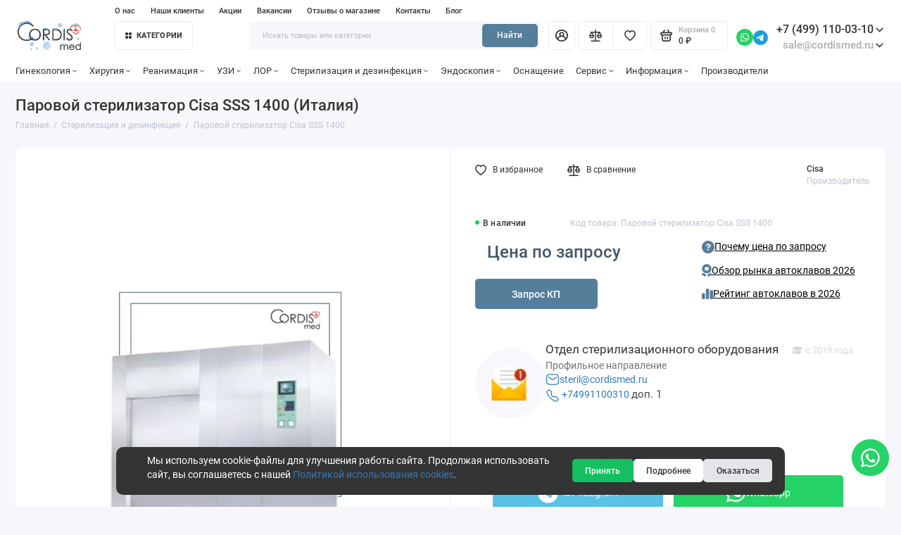

--- FILE ---
content_type: text/html; charset=utf-8
request_url: https://cordismed.ru/sterilizaciya-i-dezinfekciya/cisa-sss-1400.html
body_size: 38370
content:
<!doctype html>
<html dir="ltr" lang="ru">
  <head>
    <meta charset="utf-8">
	<meta name="viewport" content="width=device-width, initial-scale=1, maximum-scale=5, shrink-to-fit=no">
	<meta name="format-detection" content="telephone=no">
    <base href="https://cordismed.ru/">
    <title>Паровой стерилизатор Cisa SSS 1400 (Италия). Купить по выгодной цене в Cordismed</title>
    <meta name="theme-color" content="#557e9a">
    <meta http-equiv="X-UA-Compatible" content="IE=Edge">
	<meta name="description" content="Купить паровой стерилизатор Cisa SSS 1400 (Италия) по выгодной цене от официального поставщика. Быстрая доставка по всей РФ.">
 
 
 
 
 
	<link rel="icon" type="image/png" href="https://cordismed.ru/image/catalog/cordis/favicon-1.png" sizes="32x32">
 
	<link rel="icon" type="image/png" href="https://cordismed.ru/image/catalog/cordis/favicon-1.png" sizes="16x16">
 
 
	<link rel="apple-touch-icon" sizes="180x180" href="https://cordismed.ru/image/catalog/cordis/favicon-1.png">
 
 
	<meta property="og:title" content="Паровой стерилизатор Cisa SSS 1400 (Италия). Купить по выгодной цене в Cordismed ">
	<meta property="og:type" content="website">
	<meta property="og:url" content="https://cordismed.ru/sterilizaciya-i-dezinfekciya/cisa-sss-1400.html">
 
	<meta property="og:image" content="https://cordismed.ru/image/cachewebp/catalog/parovie-ster/sss-1350-700x700.webp">
 
	<meta property="og:site_name" content="Cordismed">
 
	<link rel="preload" href="catalog/view/theme/prostore/fonts/Roboto-Regular.woff2" as="font" type="font/woff2" crossorigin>
	<link rel="preload" href="catalog/view/theme/prostore/fonts/Roboto-Medium.woff2" as="font" type="font/woff2" crossorigin>
	<link rel="preload" href="catalog/view/theme/prostore/fonts/Roboto-Bold.woff2" as="font" type="font/woff2" crossorigin>
 
 
	<link rel="stylesheet" href="catalog/view/theme/prostore/css/fontawesome/svg-with-js.min.css?v1.2.0">
	<link rel="stylesheet" href="catalog/view/theme/prostore/css/bootstrap/3.3.5/bootstrap.min.css?v1.2.0">
	<link rel="stylesheet" href="catalog/view/theme/prostore/css/app.min.css?v1.2.0">
 
	<link href="catalog/view/theme/default/stylesheet/contactform.css" type="text/css" rel="stylesheet" media="screen">
 
	<link href="/catalog/view/theme/prostore/css/ignore.css" type="text/css" rel="stylesheet" media="screen">
 
	<link href="/catalog/view/theme/prostore/css/incron.css" type="text/css" rel="stylesheet" media="screen">
 
<style>
:root {
--theme-primary-color: #557e9a;--theme-secondary-color: #557e9a;
--base-font-family: "Roboto", Arial, Helvetica, sans-serif;
}
@media (max-width: 767px) {:root {font-size: 9px; --theme-size: 9px; }}
body {font: 400 1.6rem/1.5 "Roboto", Arial, Helvetica, sans-serif;}
input:not([class]),textarea:not([class]),select:not([class]),select.form-control,.ui-input, .ui-range__input, .ui-textarea,.form-control:not(select),.ui-select,.ui-select select,.personal__order-table-info{
font-family: "Roboto", Arial, Helvetica, sans-serif;}
@media (min-width: 768px) {.personal__order-table {font-family: "Roboto", Arial, Helvetica, sans-serif;}}
@media (max-width: 767px) {.personal__order-table {font-family: "Roboto", Arial, Helvetica, sans-serif;}}
 
/* 557e9a 557e9a    */
@media (max-width: 1199px) {.products__item {height: auto!important;}.products__item-discount,.products__item-action {position: relative;opacity: 1;visibility: visible;transform: translate(0, 0);}}
	
	
</style>

 
		<link href="https://cordismed.ru/sterilizaciya-i-dezinfekciya/cisa-sss-1400.html" rel="canonical">
	 
		<link href="https://cordismed.ru/image/catalog/cordis/favicon-4.png" rel="icon">
	 

 
    <!--<script src="catalog/view/javascript/prostore/plugins.min.js?v1.2.0"></script>-->
	<script src="catalog/view/javascript/prostore/plugins/jquery.min.js?v1.2.0"></script>
	<script src="catalog/view/javascript/prostore/plugins/jquery.fancybox.min.js?v1.2.0"></script>
	<script src="catalog/view/javascript/prostore/plugins/swiper.min.js?v1.2.0"></script>
	<script src="catalog/view/javascript/prostore/plugins/readmore.min.js?v1.2.0"></script>
	<script src="catalog/view/javascript/prostore/plugins/jquery.countdown.min.js?v1.2.0"></script>
	<script src="catalog/view/javascript/prostore/plugins/css-vars-ponyfill.min.js?v1.2.0"></script>
	<script src="catalog/view/javascript/prostore/plugins/sticky-kit.min.js?v1.2.0"></script>
	<script src="catalog/view/javascript/prostore/plugins/priority-nav.min.js?v1.2.0"></script>
	<script src="catalog/view/javascript/prostore/plugins/matchMedia.min.js?v1.2.0"></script>
	
	<script defer src="catalog/view/javascript/prostore/fontawesome/js/all.min.js?v1.2.0"></script> 
	<script src="catalog/view/javascript/prostore/bootstrap/3.3.5/bootstrap.min.js?v1.2.0"></script>
	<script src="catalog/view/javascript/prostore/app.min.js?v1.2.0"></script>
 
	<script src="catalog/view/javascript/contactform/jquery.maskedinput.min.js"></script>
 
	<script src="/catalog/view/javascript/incron.js"></script>
 
 

 


 
<!-- Google tag (gtag.js) id=G-N34BC9GEJZ--> 
 
<!-- Yandex.Metrika counter --> <script type="text/javascript" > (function(m,e,t,r,i,k,a){m[i]=m[i]||function(){(m[i].a=m[i].a||[]).push(arguments)}; m[i].l=1*new Date(); for (var j = 0; j < document.scripts.length; j++) {if (document.scripts[j].src === r) { return; }} k=e.createElement(t),a=e.getElementsByTagName(t)[0],k.async=1,k.src=r,a.parentNode.insertBefore(k,a)}) (window, document, "script", "https://mc.yandex.ru/metrika/tag.js", "ym"); ym(49925857, "init", { clickmap:true, trackLinks:true, accurateTrackBounce:true, webvisor:true }); </script>  <!-- /Yandex.Metrika counter --> 
 



                  
</head>
  <body class="is-page-default is-page-sticky page-homepage bootstrap-3 is-page-header-fixed is-header-v6  is-chat-right-widget">
    <div class="app app--v6 is-footer-v4" id="app">
		<!-- Header V6 :: Start-->
		<header class="header header--v6">
			<div class="container-fluid">
				<div class="header__mobile header__mobile-fixed">
										<div class="header__nav">
						<button class="header__nav-btn js-nav-trigger" aria-label="Меню">
							<svg class="icon-toggle"><use xlink:href="catalog/view/theme/prostore/sprites/sprite.svg#icon-toggle"></use>
							</svg>
						</button>
						<div class="header__nav-offcanvas">
							<div class="header__nav-head">
								<button class="header__nav-close js-nav-trigger">
									<svg class="icon-close"><use xlink:href="catalog/view/theme/prostore/sprites/sprite.svg#icon-close"></use>
									</svg>
								</button>
								<span class="header__nav-title">Меню</span>
							</div>
							<div class="header__nav-body">
								<div class="header__nav-group header__nav-group--acc_action_cart">
																		<div class="header__nav-acc">
										<a class="header__nav-acc-btn" href="#signin" data-fancybox>
											<svg class="icon-acc"><use xlink:href="catalog/view/theme/prostore/sprites/sprite.svg#icon-acc"></use>
											</svg>
										</a>
									</div>
																		<div class="header__nav-action">
										<a class="header__nav-action-btn" href="https://cordismed.ru/compare-products/">
											<svg class="icon-compare"><use xlink:href="catalog/view/theme/prostore/sprites/sprite.svg#icon-compare"></use>
											</svg>
											<mark class="header__nav-action-counter js-compare-total"></mark>
										</a>
										<span class="header__nav-action-line"></span>
										<a class="header__nav-action-btn" href="https://cordismed.ru/wishlist/">
											<svg class="icon-favorites"><use xlink:href="catalog/view/theme/prostore/sprites/sprite.svg#icon-favorites"></use>
											</svg>
											<mark class="header__nav-action-counter js-wishlist-total"></mark>
										</a>
									</div>
									<div class="header__nav-cart">
										<a class="header__nav-cart-btn" href="https://cordismed.ru/cart/">
											<svg class="icon-cart"><use xlink:href="catalog/view/theme/prostore/sprites/sprite.svg#icon-cart"></use>
											</svg>
											<span class="header__nav-cart-total js-cart-total"><mark><span class="cart-total-text">Корзина</span> <span class="cart-total-counter">0</span></mark><span class="cart-total-text">0 ₽</span> </span>
										</a>
									</div>
								</div>
								<ul class="header__catalog-menu"></ul>
																<div class="header__nav-support">
									<strong class="header__nav-support-title">Контакты</strong>
									<ul class="header__nav-support-phones">
																				<li>
											<a class="header__nav-support-link" href="tel:+74991100310">+7 (499) 110-03-10 <svg class="icon-call"><use xlink:href="catalog/view/theme/prostore/sprites/sprite.svg#icon-call"></use>
												</svg>
											</a>
										</li>
																				<li>
											<a class="header__nav-support-link" href="tel:+78005553019">+7 (800) 555-30-19 <svg class="icon-call"><use xlink:href="catalog/view/theme/prostore/sprites/sprite.svg#icon-call"></use>
												</svg>
											</a>
										</li>
																			</ul>
									<p class="header__nav-support-worktime">Пн – Чт  9:00 – 18:00          
Пт  9:00 – 16:00</p>
								</div>
																																<div class="header__nav-social">
									<strong class="header__nav-social-title">В мессенджерах</strong>
									<ul class="header__nav-social-menu">
																				<li>
											<a class="header__nav-social-link" href="//wa.me/79858801127">
												<svg class="icon-social-whatsapp"><use xlink:href="catalog/view/theme/prostore/sprites/sprite.svg#icon-social-whatsapp"></use>
												</svg>
											</a>
										</li>
																				<li>
											<a class="header__nav-social-link" href="//t.me/cordismedru">
												<svg class="icon-social-telegram"><use xlink:href="catalog/view/theme/prostore/sprites/sprite.svg#icon-social-telegram"></use>
												</svg>
											</a>
										</li>
																				<li>
											<a class="header__nav-social-link" href="mailto:sale@cordismed.ru">
												<svg class="icon-social-email"><use xlink:href="catalog/view/theme/prostore/sprites/sprite.svg#icon-social-email"></use>
												</svg>
											</a>
										</li>
																			</ul>
								</div>
																								<div class="header__nav-group header__nav-group--currency_language"></div>
							</div>
						</div>
					</div>
										
					<a class="header__logo" href="https://cordismed.ru/">
												<img src="https://cordismed.ru/image/catalog/cordis/cordis-ny-logos7x.png" title="Cordismed" alt="Cordismed">
											</a>
					
																									<div class="header__call">
								<button class="header__call-btn js-call-trigger" aria-label="Контакты">
									<svg class="icon-call"><use xlink:href="catalog/view/theme/prostore/sprites/sprite.svg#icon-call"></use>
									</svg>
								</button>
								<div class="header__call-offcanvas">
									<div class="header__call-offcanvas-in">
										<ul class="header__call-menu">
																						<li>
												<a class="header__call-link" href="tel:+74991100310">+7 (499) 110-03-10 <svg class="icon-call"><use xlink:href="catalog/view/theme/prostore/sprites/sprite.svg#icon-call"></use>
													</svg>
												</a>
											</li>
																						<li>
												<a class="header__call-link" href="tel:+78005553019">+7 (800) 555-30-19 <svg class="icon-call"><use xlink:href="catalog/view/theme/prostore/sprites/sprite.svg#icon-call"></use>
													</svg>
												</a>
											</li>
																																	<li>
												<a class="header__call-link" href="#callback_mobile" data-fancybox>Обратный звонок</a>
												<div class="fancybox-is-hidden popup" id="callback_mobile"><span class="popup__title">Заказать обратный звонок</span>
<div class="popup__form">
	<form class="data-callback">
		<div class="ui-field">
			<label class="ui-label required">Ваше имя:</label>
			<input class="ui-input" type="text" value="" name="name">
		</div>
		<div class="ui-field">
			<label class="ui-label required">Ваш телефон:</label>
			<input class="ui-input" type="tel" value="" name="phone">
		</div>
		<div class="ui-field">
			<label class="ui-label">Комментарий: </label>
			<textarea class="ui-textarea" name="comment" cols="30" rows="10"></textarea>
		</div>
		
		
		<button type="button" class="ui-btn ui-btn--60 ui-btn--primary ui-btn--fullwidth contact-send">Отправить</button>
		
		 
		<div class="personal-data">Нажимая на кнопку «Подписаться», Вы даете <a href="/soglasie-marketing.html" class="agree" title="Согласие на получение рассылки">согласие на получение рекламных и информационных материалов.</a></div>
		 
	</form>
</div>
</div>
											</li>
																						<li>
												<button class="header__call-link js-call-trigger">Закрыть</button>
											</li>
										</ul>
									</div>
								</div>
							</div>
																									<div class="header__catalog">
							<div class="header__catalog-offcanvas">
								<div class="header__catalog-head">
									<button class="header__catalog-close js-catalog-trigger">
										<svg class="icon-close"><use xlink:href="catalog/view/theme/prostore/sprites/sprite.svg#icon-close"></use>
										</svg>
									</button>
									<span class="header__catalog-title">Каталог </span>
								</div>
								<div class="header__catalog-body">
									<ul class="header__catalog-menu"></ul>
								</div>
							</div>
						</div>
												<div class="header__search">
							<div class="header__search-offcanvas">
								<div class="header__search-head">
									<button class="header__search-close js-search-trigger">
										<svg class="icon-close"><use xlink:href="catalog/view/theme/prostore/sprites/sprite.svg#icon-close"></use>
										</svg>
									</button>
									<span class="header__search-title">Поиск</span>
								</div>
								<div class="header__search-body">
									<div class="header__search-control">
										<input class="header__search-input js-search-input" type="search" name="search" value="" placeholder="Искать товары или категории">

										<button type="button" class="header__search-append js-search-btn">
											<svg class="icon-search"><use xlink:href="catalog/view/theme/prostore/sprites/sprite.svg#icon-search"></use>
											</svg>
										</button>
									</div>
									<div class="header__search-autocomplete"></div>
								</div>
							</div>
						</div>
									</div>
				
				<div class="header__desktop">
	<div class="header__row header__row--01">
		<div class="header__group header__group--info_call">
							<div class="header__info">
					<ul class="header__info-menu">
						
															    <li><a class="header__info-link" href="https://cordismed.ru/o_kompanii.html" >
                О нас
        </a>
    </li>

							
						
															    <li><a class="header__info-link" href="https://cordismed.ru/klienty-cordismed.html" >
                Наши клиенты
        </a>
    </li>

							
						
															    <li><a class="header__info-link" href="https://cordismed.ru/akcii.html" >
                Акции
        </a>
    </li>

							
						
															    <li><a class="header__info-link" href="https://cordismed.ru/vakansii.html" >
                Вакансии
        </a>
    </li>

							
						
															    <li><a class="header__info-link" href="https://cordismed.ru/reviews/" >
                Отзывы о магазине
        </a>
    </li>

							
						
															    <li><a class="header__info-link" href="https://cordismed.ru/contacti.html" >
                Контакты
        </a>
    </li>

							
						
															    <li><a class="header__info-link" href="https://cordismed.ru/news-blog/" >
                Блог
        </a>
    </li>

							
											</ul>
				</div>
			
		</div>
			</div>
	<div class="header__row header__row--02 header-fixed" data-fixed-height="80">
		<a class="header__logo" href="https://cordismed.ru/">
							<img src="https://cordismed.ru/image/catalog/cordis/cordis-ny-logos7x.png" title="Cordismed" alt="Cordismed">
					</a>
					<!-- MAIN NAV Vertical  -->
			<div class="header__catalog header__catalog--fullwidth">
				<button class="header__catalog-btn" >
					<svg class="icon-catalog"><use xlink:href="catalog/view/theme/prostore/sprites/sprite.svg#icon-catalog"></use>
					</svg> Категории 				</button>
				<div class="header__catalog-offcanvas">
					<div class="header__catalog-aside">
						<ul class="header__catalog-menu">
																								<li>
    <a class="header__catalog-link"
       href="/ginekologicheskie-kresla/"       data-catalog-target="cust_drop_13">
                <span class="header__catalog-link-text">Гинекологические кресла</span>

            </a>

    </li>
																																<li>
    <a class="header__catalog-link"
       href="/kolposkopy/"       data-catalog-target="cust_drop_14">
                <span class="header__catalog-link-text">Кольпоскопы </span>

            </a>

    </li>
																																<li>
    <a class="header__catalog-link"
       href="/fetalnie_monitory/"       data-catalog-target="cust_drop_15">
                <span class="header__catalog-link-text">Фетальные мониторы</span>

            </a>

    </li>
																																<li>
    <a class="header__catalog-link"
       href="/ginekologicheskie-kombayny/"       data-catalog-target="cust_drop_16">
                <span class="header__catalog-link-text">Гинекологические комбайны</span>

            </a>

    </li>
																																<li>
    <a class="header__catalog-link"
       href="/uziapparati/"       data-catalog-target="cust_drop_17">
                <span class="header__catalog-link-text">УЗИ аппараты </span>

            </a>

    </li>
																																<li>
    <a class="header__catalog-link"
       href="/uzi-datchiki/"       data-catalog-target="cust_drop_18">
                <span class="header__catalog-link-text">Датчики УЗИ</span>

            </a>

    </li>
																																<li>
    <a class="header__catalog-link"
       href="/medicinskie-svetilniki/"       data-catalog-target="cust_drop_19">
                <span class="header__catalog-link-text">Медицинские светильники</span>

            </a>

    </li>
																																<li>
    <a class="header__catalog-link"
       href="/operacionnye-stoly/"       data-catalog-target="cust_drop_20">
                <span class="header__catalog-link-text">Операционные столы</span>

            </a>

    </li>
																																<li>
    <a class="header__catalog-link"
       href="/hirurgicheskie-otsasyvateli/"       data-catalog-target="cust_drop_21">
                <span class="header__catalog-link-text">Хирургические отсасыватели</span>

            </a>

    </li>
																																<li>
    <a class="header__catalog-link"
       href="/sterilizaciya-i-dezinfekciya/"       data-catalog-target="cust_drop_11">
                <span class="header__catalog-link-text">Стерилизация и дезинфекция</span>

            </a>

    </li>
																																<li>
    <a class="header__catalog-link"
       href="/licenzirovanie-medicinskih-kabinetov/"       data-catalog-target="cust_drop_10">
                <span class="header__catalog-link-text">Лицензирование</span>

            </a>

    </li>
																																<li>
    <a class="header__catalog-link"
       href="/lor-kombayny/"       data-catalog-target="cust_drop_22">
                <span class="header__catalog-link-text">ЛОР-комбайны</span>

            </a>

    </li>
																																<li>
    <a class="header__catalog-link"
       href="/prikrovatnye-monitory-pacienta/"       data-catalog-target="cust_drop_23">
                <span class="header__catalog-link-text">Мониторы пациента</span>

            </a>

    </li>
																																<li>
    <a class="header__catalog-link"
       href="/funkcionalnaya-diagnostika/elektrokardiografy/"       data-catalog-target="cust_drop_26">
                <span class="header__catalog-link-text">Электрокардиографы (ЭКГ)</span>

            </a>

    </li>
																																<li>
    <a class="header__catalog-link"
       href="/elektrohirurgicheskie-vysokochastotnye-apparaty-elektrokoagulyatory/"       data-catalog-target="cust_drop_24">
                <span class="header__catalog-link-text">Электрохирургические аппараты (ЭХВЧ)</span>

            </a>

    </li>
																																<li>
    <a class="header__catalog-link"
       href="/endoskopiya/"       data-catalog-target="cust_drop_25">
                <span class="header__catalog-link-text">Эндоскопия</span>

            </a>

    </li>
																																				</ul>
					</div>
					<div class="header__catalog-main">
																																																																																																																																																																																																																																								</div>
				</div>
			</div>
			<!-- MAIN NAV Vertical  -->
				<div class="header__search">
			<div class="header__search-control">
				<input class="header__search-input js-search-input" type="search" name="search" value="" placeholder="Искать товары или категории">

				<button type="button" class="header__search-btn js-search-btn-ya">Найти</button>
			</div>
			<div class="header__search-autocomplete hidden"></div>
		</div>
		<div class="header__group header__group--acc_action_cart">
			<div class="header__acc">
									<a class="header__acc-btn" href="#signin" data-fancybox aria-label="Личный кабинет">
						<svg class="icon-acc"><use xlink:href="catalog/view/theme/prostore/sprites/sprite.svg#icon-acc"></use>
						</svg>
					</a>
							</div>
			<div class="header__action">
				<a class="header__action-btn" href="https://cordismed.ru/compare-products/" aria-label="Сравнение">
					<svg class="icon-compare"><use xlink:href="catalog/view/theme/prostore/sprites/sprite.svg#icon-compare"></use>
					</svg>
					<mark class="header__action-counter js-compare-total"></mark>
				</a>
				<span class="header__action-line"></span>
				<a class="header__action-btn" href="https://cordismed.ru/wishlist/" aria-label="Избранное">
					<svg class="icon-favorites"><use xlink:href="catalog/view/theme/prostore/sprites/sprite.svg#icon-favorites"></use>
					</svg>
					<mark class="header__action-counter js-wishlist-total"></mark>
				</a>
			</div>
			<div class="header__cart" id="cart">
	<a class="header__cart-btn " href="https://cordismed.ru/cart/">
		<svg class="icon-cart"><use xlink:href="catalog/view/theme/prostore/sprites/sprite.svg#icon-cart"></use>
		</svg>
		<span class="header__cart-total js-cart-total">
			<span id="cart-total">
				<mark><span class="cart-total-text">Корзина</span> <span class="cart-total-counter">0</span></mark><span class="cart-total-text">0 ₽</span>
			</span>
		</span>
	</a>
	<div class="header__cart-overlay"></div>
	<div class="header__cart-load">
	<div class="header__cart-offcanvas">
		<div class="header__cart-scrollbar ">
			<button class="header__cart-close">
				<svg class="icon-close-cart"><use xlink:href="catalog/view/theme/prostore/sprites/sprite.svg#icon-close-cart"></use>
				</svg>
			</button>
			<div class="header__cart-head">
				<span class="header__cart-title">Корзина</span>
							</div>
			<div class="header__cart-body">
												Ваша корзина пуста!
							</div>
		</div>
					</div>
	</div>
</div>
		</div>

		
			<div class="header__contact_social_mid">
															<a class="footer__support-link" target="_blank" rel="nofollow" href="//wa.me/79858801127">
															<svg width="24" height="24" viewBox="0 0 32 32" fill="none" xmlns="http://www.w3.org/2000/svg">
									<path d="M0 16C0 24.8366 7.16344 32 16 32C24.8366 32 32 24.8366 32 16C32 7.16344 24.8366 0 16 0C7.16344 0 0 7.16344 0 16Z" fill="#25D366"/>
									<path fill-rule="evenodd" clip-rule="evenodd" d="M21.6 10.3C20.1 8.8 18.1 8 16 8C11.6 8 8 11.6 8 16C8 17.4 8.40001 18.8 9.10001 20L8 24L12.2 22.9C13.4 23.5 14.7 23.9 16 23.9C20.4 23.9 24 20.3 24 15.9C24 13.8 23.1 11.8 21.6 10.3ZM16 22.6C14.8 22.6 13.6 22.3 12.6 21.7L12.4 21.6L9.89999 22.3L10.6 19.9L10.4 19.6C9.69999 18.5 9.39999 17.3 9.39999 16.1C9.39999 12.5 12.4 9.5 16 9.5C17.8 9.5 19.4 10.2 20.7 11.4C22 12.7 22.6 14.3 22.6 16.1C22.6 19.6 19.7 22.6 16 22.6ZM19.6 17.6C19.4 17.5 18.4 17 18.2 17C18 16.9 17.9 16.9 17.8 17.1C17.7 17.3 17.3 17.7 17.2 17.9C17.1 18 17 18 16.8 18C16.6 17.9 16 17.7 15.2 17C14.6 16.5 14.2 15.8 14.1 15.6C14 15.4 14.1 15.3 14.2 15.2C14.3 15.1 14.4 15 14.5 14.9C14.6 14.8 14.6 14.7 14.7 14.6C14.8 14.5 14.7 14.4 14.7 14.3C14.7 14.2 14.3 13.2 14.1 12.8C14 12.5 13.8 12.5 13.7 12.5C13.6 12.5 13.5 12.5 13.3 12.5C13.2 12.5 13 12.5 12.8 12.7C12.6 12.9 12.1 13.4 12.1 14.4C12.1 15.4 12.8 16.3 12.9 16.5C13 16.6 14.3 18.7 16.3 19.5C18 20.2 18.3 20 18.7 20C19.1 20 19.9 19.5 20 19.1C20.2 18.6 20.2 18.2 20.1 18.2C20 17.7 19.8 17.7 19.6 17.6Z" fill="white"/>
								</svg>
													</a>

																				<a class="footer__support-link" target="_blank" rel="nofollow" href="//t.me/cordismedru">
														<svg class="icon-social-telegram"><use xlink:href="catalog/view/theme/prostore/sprites/sprite.svg#icon-social-telegram"></use></svg>
													</a>

																					</div>

			<div class="header__contact_mid">

				<div class="header__call">
					<button class="header__call-btn header__call-btn_custom">
						<mark class="hidden">Контакты</mark> +7 (499) 110-03-10 <svg class="icon-arrow-down"><use xlink:href="catalog/view/theme/prostore/sprites/sprite.svg#icon-arrow-down"></use>
						</svg>
					</button>
					<div class="header__call-offcanvas">
						<ul class="header__call-menu">
															<li>
									<a class="header__call-link" href="tel:+74991100310"> +7 (499) 110-03-10</a>
								</li>
															<li>
									<a class="header__call-link" href="tel:+78005553019"> +7 (800) 555-30-19</a>
								</li>
																						<li>
									<a class="header__call-link" data-target="#modalcallback95" data-toggle="modal" href="#modalcallback95" >Обратный звонок</a>
								</li>
													</ul>
						<div class="fancybox-is-hidden popup" id="callback"><span class="popup__title">Заказать обратный звонок</span>
<div class="popup__form">
	<form class="data-callback">
		<div class="ui-field">
			<label class="ui-label required">Ваше имя:</label>
			<input class="ui-input" type="text" value="" name="name">
		</div>
		<div class="ui-field">
			<label class="ui-label required">Ваш телефон:</label>
			<input class="ui-input" type="tel" value="" name="phone">
		</div>
		<div class="ui-field">
			<label class="ui-label">Комментарий: </label>
			<textarea class="ui-textarea" name="comment" cols="30" rows="10"></textarea>
		</div>
		
		
		<button type="button" class="ui-btn ui-btn--60 ui-btn--primary ui-btn--fullwidth contact-send">Отправить</button>
		
		 
		<div class="personal-data">Нажимая на кнопку «Подписаться», Вы даете <a href="/soglasie-marketing.html" class="agree" title="Согласие на получение рассылки">согласие на получение рекламных и информационных материалов.</a></div>
		 
	</form>
</div>
</div>
					</div>
				</div>

				<div class="header__call">
					<button class="header__call-btn header__call-btn_custom">
						<span class="header__contact_mid_email">sale@cordismed.ru</span> <svg class="icon-arrow-down"><use xlink:href="catalog/view/theme/prostore/sprites/sprite.svg#icon-arrow-down"></use>
						</svg>
					</button>
					<div class="header__call-offcanvas">
						<ul class="header__call-menu">
							<li>
								<a class="header__call-link" href="mailto:sale@cordismed.ru">sale@cordismed.ru</a>
							</li>
							<li>
								<a class="header__call-link" href="mailto:remont@cordismed.ru">remont@cordismed.ru</a>
							</li>
						</ul>
					</div>
				</div>

			</div>
		

	</div>
	<div class="header__row header__row--03">
		<!-- MAIN NAV  -->

		<!-- MAIN NAV Horizontal  -->
		<nav class="header__nav header__priority" data-text-more="Еще">
			<ul class="header__nav-menu">
				
											<li>
	<a class="header__nav-link" href="/ginekologiya/">
				Гинекология
									<svg class="icon-arrow-down"><use xlink:href="catalog/view/theme/prostore/sprites/sprite.svg#icon-arrow-down"></use></svg>
						</a>

		<div class="header__nav-dropdown">
		<ul class="header__nav-submenu">
						<li>
				<a class="header__nav-sublink" href="https://cordismed.ru/ginekologicheskie-kresla/" >
					<span class="header__nav-sublink-text">Гинекологические кресла</span>
				</a>
			</li>
						<li>
				<a class="header__nav-sublink" href="https://cordismed.ru/kolposkopy/" >
					<span class="header__nav-sublink-text">Кольпоскопы</span>
				</a>
			</li>
						<li>
				<a class="header__nav-sublink" href="https://cordismed.ru/fetalnie_monitory/" >
					<span class="header__nav-sublink-text">Фетальные мониторы</span>
				</a>
			</li>
						<li>
				<a class="header__nav-sublink" href="https://cordismed.ru/ginekologicheskie-kombayny/" >
					<span class="header__nav-sublink-text">Гинекологические комбайны</span>
				</a>
			</li>
						<li>
				<a class="header__nav-sublink" href="https://cordismed.ru/medicinskie-svetilniki/" >
					<span class="header__nav-sublink-text">Светильники медицинские</span>
				</a>
			</li>
						<li>
				<a class="header__nav-sublink" href="https://cordismed.ru/elektrohirurgicheskie-vysokochastotnye-apparaty-elektrokoagulyatory/" >
					<span class="header__nav-sublink-text">Электрохирургические аппараты (ЭХВЧ)</span>
				</a>
			</li>
						<li>
				<a class="header__nav-sublink" href="https://cordismed.ru/endoskopiya/vaginoskopy-amnioskopy/" >
					<span class="header__nav-sublink-text"></span>
				</a>
			</li>
						<li>
				<a class="header__nav-sublink" href="https://cordismed.ru/endoskopiya/gisteroskopy/" >
					<span class="header__nav-sublink-text">Гистероскопы</span>
				</a>
			</li>
						<li>
				<a class="header__nav-sublink" href="https://cordismed.ru/endoskopiya/cistoskopy/" >
					<span class="header__nav-sublink-text">Цистоскопы</span>
				</a>
			</li>
						<li>
				<a class="header__nav-sublink" href="https://cordismed.ru/uziapparati/" >
					<span class="header__nav-sublink-text">Аппараты УЗИ</span>
				</a>
			</li>
						<li>
				<a class="header__nav-sublink" href="https://cordismed.ru/uzi-datchiki/" >
					<span class="header__nav-sublink-text">Датчики УЗИ</span>
				</a>
			</li>
						<li>
				<a class="header__nav-sublink" href="https://cordismed.ru/rashodnye-materialy/raskhodnye-materialy-dlya-ginekologii/" >
					<span class="header__nav-sublink-text">Расходные материалы для гинекологии</span>
				</a>
			</li>
						<li>
				<a class="header__nav-sublink" href="https://cordismed.ru/medicinskaya-mebel/akusherskie-krovati/" >
					<span class="header__nav-sublink-text">Акушерские кровати</span>
				</a>
			</li>
					</ul>
	</div>
	</li>

					
				
											<li>
	<a class="header__nav-link" href="/hirurgiya/">
				Хиругия
									<svg class="icon-arrow-down"><use xlink:href="catalog/view/theme/prostore/sprites/sprite.svg#icon-arrow-down"></use></svg>
						</a>

		<div class="header__nav-dropdown">
		<ul class="header__nav-submenu">
						<li>
				<a class="header__nav-sublink" href="https://cordismed.ru/apparaty-ivl/" >
					<span class="header__nav-sublink-text">Аппараты ИВЛ</span>
				</a>
			</li>
						<li>
				<a class="header__nav-sublink" href="https://cordismed.ru/narkoznye-apparaty/" >
					<span class="header__nav-sublink-text">Наркозные аппараты</span>
				</a>
			</li>
						<li>
				<a class="header__nav-sublink" href="https://cordismed.ru/operacionnye-stoly/" >
					<span class="header__nav-sublink-text">Операционные столы</span>
				</a>
			</li>
						<li>
				<a class="header__nav-sublink" href="https://cordismed.ru/prikrovatnye-monitory-pacienta/" >
					<span class="header__nav-sublink-text">Мониторы пациента</span>
				</a>
			</li>
						<li>
				<a class="header__nav-sublink" href="https://cordismed.ru/medicinskie-svetilniki/" >
					<span class="header__nav-sublink-text">Светильники медицинские</span>
				</a>
			</li>
						<li>
				<a class="header__nav-sublink" href="https://cordismed.ru/elektrohirurgicheskie-vysokochastotnye-apparaty-elektrokoagulyatory/" >
					<span class="header__nav-sublink-text">Электрохирургические аппараты (ЭХВЧ)</span>
				</a>
			</li>
						<li>
				<a class="header__nav-sublink" href="https://cordismed.ru/hirurgicheskie-otsasyvateli/" >
					<span class="header__nav-sublink-text">Хирургические отсасыватели</span>
				</a>
			</li>
					</ul>
	</div>
	</li>

					
				
											<li>
	<a class="header__nav-link" href="/reanimaciya/">
				Реанимация
									<svg class="icon-arrow-down"><use xlink:href="catalog/view/theme/prostore/sprites/sprite.svg#icon-arrow-down"></use></svg>
						</a>

		<div class="header__nav-dropdown">
		<ul class="header__nav-submenu">
						<li>
				<a class="header__nav-sublink" href="https://cordismed.ru/prikrovatnye-monitory-pacienta/" >
					<span class="header__nav-sublink-text">Мониторы пациента</span>
				</a>
			</li>
						<li>
				<a class="header__nav-sublink" href="https://cordismed.ru/apparaty-ivl/" >
					<span class="header__nav-sublink-text">Аппараты ИВЛ</span>
				</a>
			</li>
						<li>
				<a class="header__nav-sublink" href="https://cordismed.ru/narkoznye-apparaty/" >
					<span class="header__nav-sublink-text">Наркозные аппараты</span>
				</a>
			</li>
						<li>
				<a class="header__nav-sublink" href="https://cordismed.ru/defibrillyatory/" >
					<span class="header__nav-sublink-text">Дефибрилляторы</span>
				</a>
			</li>
						<li>
				<a class="header__nav-sublink" href="https://cordismed.ru/funkcionalnaya-diagnostika/elektrokardiografy/" >
					<span class="header__nav-sublink-text">Электрокардиографы (ЭКГ аппараты)</span>
				</a>
			</li>
					</ul>
	</div>
	</li>

					
				
											<li>
	<a class="header__nav-link" href="/kabinet-uzi/">
				УЗИ
									<svg class="icon-arrow-down"><use xlink:href="catalog/view/theme/prostore/sprites/sprite.svg#icon-arrow-down"></use></svg>
						</a>

		<div class="header__nav-dropdown">
		<ul class="header__nav-submenu">
						<li>
				<a class="header__nav-sublink" href="https://cordismed.ru/uziapparati/" >
					<span class="header__nav-sublink-text">Аппараты УЗИ</span>
				</a>
			</li>
						<li>
				<a class="header__nav-sublink" href="https://cordismed.ru/uzi-datchiki/" >
					<span class="header__nav-sublink-text">Датчики УЗИ</span>
				</a>
			</li>
						<li>
				<a class="header__nav-sublink" href="https://cordismed.ru/ibp/" >
					<span class="header__nav-sublink-text">ИБП</span>
				</a>
			</li>
						<li>
				<a class="header__nav-sublink" href="https://cordismed.ru/printer/" >
					<span class="header__nav-sublink-text">Медицинские принтеры</span>
				</a>
			</li>
					</ul>
	</div>
	</li>

					
				
											<li>
	<a class="header__nav-link" href="/otolaringologiya/">
				ЛОР
									<svg class="icon-arrow-down"><use xlink:href="catalog/view/theme/prostore/sprites/sprite.svg#icon-arrow-down"></use></svg>
						</a>

		<div class="header__nav-dropdown">
		<ul class="header__nav-submenu">
						<li>
				<a class="header__nav-sublink" href="https://cordismed.ru/lor-kombayny/" >
					<span class="header__nav-sublink-text">ЛОР комбайны</span>
				</a>
			</li>
						<li>
				<a class="header__nav-sublink" href="https://cordismed.ru/otolaringologicheskie-kresla-lor/" >
					<span class="header__nav-sublink-text">ЛОР кресла</span>
				</a>
			</li>
						<li>
				<a class="header__nav-sublink" href="https://cordismed.ru/audiometry/" >
					<span class="header__nav-sublink-text">Аудиометры</span>
				</a>
			</li>
						<li>
				<a class="header__nav-sublink" href="https://cordismed.ru/videosistemy-dlya-lor/" >
					<span class="header__nav-sublink-text">Видеосистемы для ЛОР</span>
				</a>
			</li>
						<li>
				<a class="header__nav-sublink" href="https://cordismed.ru/medicinskie-svetilniki/" >
					<span class="header__nav-sublink-text">Светильники медицинские</span>
				</a>
			</li>
						<li>
				<a class="header__nav-sublink" href="https://cordismed.ru/elektrohirurgicheskie-vysokochastotnye-apparaty-elektrokoagulyatory/" >
					<span class="header__nav-sublink-text">Электрохирургические аппараты (ЭХВЧ)</span>
				</a>
			</li>
						<li>
				<a class="header__nav-sublink" href="https://cordismed.ru/lazery/" >
					<span class="header__nav-sublink-text">Лазерное оборудование</span>
				</a>
			</li>
						<li>
				<a class="header__nav-sublink" href="https://cordismed.ru/operacionnye-stoly/vid-operacionnye-stoly/operacionnye-stoly-lor/" >
					<span class="header__nav-sublink-text">Операционные столы ЛОР</span>
				</a>
			</li>
						<li>
				<a class="header__nav-sublink" href="https://cordismed.ru/otolaringologiya/echosinuscope/" >
					<span class="header__nav-sublink-text">Эхосинускопы</span>
				</a>
			</li>
						<li>
				<a class="header__nav-sublink" href="https://cordismed.ru/endoskopiya/lor-endoskopy/" >
					<span class="header__nav-sublink-text">ЛОР-эндоскопы</span>
				</a>
			</li>
					</ul>
	</div>
	</li>

					
				
											<li>
	<a class="header__nav-link" href="/sterilizaciya-i-dezinfekciya/">
				Стерилизация и дезинфекция 
									<svg class="icon-arrow-down"><use xlink:href="catalog/view/theme/prostore/sprites/sprite.svg#icon-arrow-down"></use></svg>
						</a>

		<div class="header__nav-dropdown">
		<ul class="header__nav-submenu">
						<li>
				<a class="header__nav-sublink" href="https://cordismed.ru/sterilizaciya-i-dezinfekciya/parovye-sterilizatory-avtoklavy/" >
					<span class="header__nav-sublink-text">Паровые стерилизаторы (Автоклавы)</span>
				</a>
			</li>
						<li>
				<a class="header__nav-sublink" href="https://cordismed.ru/sterilizaciya-i-dezinfekciya/plazmennye-sterilizatory/" >
					<span class="header__nav-sublink-text">Плазменные стерилизаторы</span>
				</a>
			</li>
						<li>
				<a class="header__nav-sublink" href="https://cordismed.ru/sterilizaciya-i-dezinfekciya/vozdushnye-sterilizatory-suhozhary/" >
					<span class="header__nav-sublink-text">Воздушные стерилизаторы (Сухожары)</span>
				</a>
			</li>
						<li>
				<a class="header__nav-sublink" href="https://cordismed.ru/sterilizaciya-i-dezinfekciya/moyushche-dezinficiruyushchie-mashiny/" >
					<span class="header__nav-sublink-text">Универсальные мойки-дезинфекторы</span>
				</a>
			</li>
						<li>
				<a class="header__nav-sublink" href="https://cordismed.ru/sterilizaciya-i-dezinfekciya/moechnye-mashiny-dlya-ehndoskopov/" >
					<span class="header__nav-sublink-text">Мойки для эндоскопов</span>
				</a>
			</li>
						<li>
				<a class="header__nav-sublink" href="https://cordismed.ru/sterilizaciya-i-dezinfekciya/raskhodnye-materialy-dlya-sterilizatorov/" >
					<span class="header__nav-sublink-text">Расходные материалы для стерилизаторов</span>
				</a>
			</li>
					</ul>
	</div>
	</li>

					
				
											<li>
	<a class="header__nav-link" href="/endoskopiya/">
				Эндоскопия
									<svg class="icon-arrow-down"><use xlink:href="catalog/view/theme/prostore/sprites/sprite.svg#icon-arrow-down"></use></svg>
						</a>

		<div class="header__nav-dropdown">
		<ul class="header__nav-submenu">
						<li>
				<a class="header__nav-sublink" href="https://cordismed.ru/endoskopiya/gastroskop/" >
					<span class="header__nav-sublink-text">Гастроскопы</span>
				</a>
			</li>
						<li>
				<a class="header__nav-sublink" href="https://cordismed.ru/endoskopiya/kolonoskopy/" >
					<span class="header__nav-sublink-text">Колоноскопы</span>
				</a>
			</li>
						<li>
				<a class="header__nav-sublink" href="https://cordismed.ru/endoskopiya/dudenoskop/" >
					<span class="header__nav-sublink-text">Дуоденоскопы</span>
				</a>
			</li>
						<li>
				<a class="header__nav-sublink" href="https://cordismed.ru/endoskopiya/bronhoskop/" >
					<span class="header__nav-sublink-text">Бронхоскопы</span>
				</a>
			</li>
						<li>
				<a class="header__nav-sublink" href="https://cordismed.ru/endoskopiya/gisteroskopy/" >
					<span class="header__nav-sublink-text">Гистероскопы</span>
				</a>
			</li>
						<li>
				<a class="header__nav-sublink" href="https://cordismed.ru/endoskopiya/cistoskopy/" >
					<span class="header__nav-sublink-text">Цистоскопы</span>
				</a>
			</li>
						<li>
				<a class="header__nav-sublink" href="https://cordismed.ru/endoskopiya/rezektoskopy/" >
					<span class="header__nav-sublink-text">Резектоскопы</span>
				</a>
			</li>
						<li>
				<a class="header__nav-sublink" href="https://cordismed.ru/endoskopiya/laparoscopy/" >
					<span class="header__nav-sublink-text">Лапароскопы</span>
				</a>
			</li>
						<li>
				<a class="header__nav-sublink" href="https://cordismed.ru/endoskopiya/nefroskopy/" >
					<span class="header__nav-sublink-text">Нефроскопы</span>
				</a>
			</li>
						<li>
				<a class="header__nav-sublink" href="https://cordismed.ru/endoskopiya/rektoscopy/" >
					<span class="header__nav-sublink-text">Ректоскопы</span>
				</a>
			</li>
						<li>
				<a class="header__nav-sublink" href="https://cordismed.ru/endoskopiya/anoscopy/" >
					<span class="header__nav-sublink-text">Аноскопы</span>
				</a>
			</li>
						<li>
				<a class="header__nav-sublink" href="https://cordismed.ru/endoskopiya/vaginoskopy-amnioskopy/" >
					<span class="header__nav-sublink-text"></span>
				</a>
			</li>
						<li>
				<a class="header__nav-sublink" href="https://cordismed.ru/endoskopiya/lor-endoskopy/" >
					<span class="header__nav-sublink-text">ЛОР-эндоскопы</span>
				</a>
			</li>
						<li>
				<a class="header__nav-sublink" href="https://cordismed.ru/endoskopiya/endoskopicheskie-stoyki/" >
					<span class="header__nav-sublink-text">Эндоскопические стойки</span>
				</a>
			</li>
						<li>
				<a class="header__nav-sublink" href="https://cordismed.ru/endoskopiya/processory-stojki/" >
					<span class="header__nav-sublink-text">Эндоскопические источники света и видеопроцессоры</span>
				</a>
			</li>
					</ul>
	</div>
	</li>

					
				
											<li>
	<a class="header__nav-link" href="/osnashenie_ginekologicheskogo_kabineta.html">
				Оснащение
								</a>

	</li>

					
				
											<li>
	<a class="header__nav-link" href="/servisnaya-podderjka/">
				Сервис
									<svg class="icon-arrow-down"><use xlink:href="catalog/view/theme/prostore/sprites/sprite.svg#icon-arrow-down"></use></svg>
						</a>

		<div class="header__nav-dropdown">
		<ul class="header__nav-submenu">
						<li>
				<a class="header__nav-sublink" href="https://cordismed.ru/zabor-oborudovaniya.html" >
					<span class="header__nav-sublink-text">Доставка в сервис</span>
				</a>
			</li>
						<li>
				<a class="header__nav-sublink" href="https://cordismed.ru/licenziya.html" >
					<span class="header__nav-sublink-text">Лицензии и сертификаты</span>
				</a>
			</li>
						<li>
				<a class="header__nav-sublink" href="https://cordismed.ru/sotrudnichestvo.html" >
					<span class="header__nav-sublink-text">Сотрудничество</span>
				</a>
			</li>
						<li>
				<a class="header__nav-sublink" href="https://cordismed.ru/ceny-na-poslegarantiynoe-obsluzhivanie.html" >
					<span class="header__nav-sublink-text">Цены и оплата</span>
				</a>
			</li>
						<li>
				<a class="header__nav-sublink" href="https://cordismed.ru/servisnaya-podderjka/remont_endoskopov/" >
					<span class="header__nav-sublink-text">Ремонт эндоскопов</span>
				</a>
			</li>
						<li>
				<a class="header__nav-sublink" href="https://cordismed.ru/servisnaya-podderjka/obsluzhivanie-medicinskogo-oborudovaniya/" >
					<span class="header__nav-sublink-text">Обслуживание медицинского оборудования</span>
				</a>
			</li>
					</ul>
	</div>
	</li>

					
				
											<li>
	<a class="header__nav-link" >
				Информация
									<svg class="icon-arrow-down"><use xlink:href="catalog/view/theme/prostore/sprites/sprite.svg#icon-arrow-down"></use></svg>
						</a>

		<div class="header__nav-dropdown">
		<ul class="header__nav-submenu">
						<li>
				<a class="header__nav-sublink" href="https://cordismed.ru/o_kompanii.html" >
					<span class="header__nav-sublink-text">О нас</span>
				</a>
			</li>
						<li>
				<a class="header__nav-sublink" href="https://cordismed.ru/vakansii.html" >
					<span class="header__nav-sublink-text">Вакансии</span>
				</a>
			</li>
						<li>
				<a class="header__nav-sublink" href="https://cordismed.ru/ceny-na-poslegarantiynoe-obsluzhivanie.html" >
					<span class="header__nav-sublink-text">Цены и оплата</span>
				</a>
			</li>
						<li>
				<a class="header__nav-sublink" href="https://cordismed.ru/politika-konfidencialnosti.html" >
					<span class="header__nav-sublink-text">Политика конфиденциальности</span>
				</a>
			</li>
						<li>
				<a class="header__nav-sublink" href="https://cordismed.ru/contacti.html" >
					<span class="header__nav-sublink-text">Контакты</span>
				</a>
			</li>
						<li>
				<a class="header__nav-sublink" href="https://cordismed.ru/oplata-dostavka.html" >
					<span class="header__nav-sublink-text">Оплата и доставка</span>
				</a>
			</li>
						<li>
				<a class="header__nav-sublink" href="https://cordismed.ru/lizing.html" >
					<span class="header__nav-sublink-text">Лизинг</span>
				</a>
			</li>
					</ul>
	</div>
	</li>

					
				
											<li>
	<a class="header__nav-link" href="https://cordismed.ru/brands/">
		Производители
	</a>
</li>

					
							</ul>
		</nav>
		<!-- MAIN NAV Horizontal  -->

		<!-- MAIN NAV  -->
	</div>
</div>
				
								<div class="header__sticky">
										<a class="header__sticky-btn" href="https://cordismed.ru/">
						<span class="header__sticky-icon">
							<svg class="icon-nav-home"><use xlink:href="catalog/view/theme/prostore/sprites/sprite.svg#icon-catalog-home"></use>
							</svg>
						</span>
						<span class="header__sticky-text">Главная</span>
					</a>
															<a class="header__sticky-btn js-catalog-trigger" href="#">
						<span class="header__sticky-icon">
							<svg class="icon-nav-catalog"><use xlink:href="catalog/view/theme/prostore/sprites/sprite.svg#icon-nav-catalog"></use>
							</svg>
						</span>
						<span class="header__sticky-text">Каталог</span>
					</a>
															<a class="header__sticky-btn js-search-trigger" href="#">
						<span class="header__sticky-icon">
							<svg class="icon-nav-search"><use xlink:href="catalog/view/theme/prostore/sprites/sprite.svg#icon-nav-search"></use>
							</svg>
						</span>
						<span class="header__sticky-text">Поиск</span>
					</a>
															<a class="header__sticky-btn js-cart-trigger" href="https://cordismed.ru/cart/">
						<span class="header__sticky-icon">
							<svg class="icon-nav-cart"><use xlink:href="catalog/view/theme/prostore/sprites/sprite.svg#icon-nav-cart"></use>
							</svg>
						</span>
						<span class="header__sticky-text">Корзина</span>
						<span class="header__sticky-counter js-cart-total"><mark><span class="cart-total-text">Корзина</span> <span class="cart-total-counter">0</span></mark><span class="cart-total-text">0 ₽</span></span>
					</a>
															<a class="header__sticky-btn" href="https://cordismed.ru/compare-products/">
						<span class="header__sticky-icon">
							<svg class="icon-nav-compare"><use xlink:href="catalog/view/theme/prostore/sprites/sprite.svg#icon-nav-compare"></use>
							</svg>
						</span>
						<span class="header__sticky-text">Сравнение</span>
						<span class="header__sticky-counter js-compare-total"></span>
					</a>
																									<a class="header__sticky-btn" href="#signin" data-fancybox>
						<span class="header__sticky-icon">
							<svg class="icon-nav-acc"><use xlink:href="catalog/view/theme/prostore/sprites/sprite.svg#icon-nav-acc"></use>
							</svg>
						</span>
						<span class="header__sticky-text">Войти</span>
					</a>
														</div>
							</div>

				  
						<!-- Chat :: Start-->
			<div class="chat chat--right js-chat">
												<a href="#" class="scroll-to-top js-stt">
					<svg class="icon-arrow-toggle"><use xlink:href="catalog/view/theme/prostore/sprites/sprite.svg#icon-arrow-toggle"></use></svg>
				</a>
												
																																																										

				
					<a class="chat__toggle " target="_blank" href="//wa.me/79858801127" aria-label="Написать в чат">
						<svg class="icon-chat" width="100" height="100" viewBox="0 0 32 32" fill="none" xmlns="http://www.w3.org/2000/svg">
							<path d="M0 16C0 24.8366 7.16344 32 16 32C24.8366 32 32 24.8366 32 16C32 7.16344 24.8366 0 16 0C7.16344 0 0 7.16344 0 16Z" fill="#25D366"/>
							<path fill-rule="evenodd" clip-rule="evenodd" d="M21.6 10.3C20.1 8.8 18.1 8 16 8C11.6 8 8 11.6 8 16C8 17.4 8.40001 18.8 9.10001 20L8 24L12.2 22.9C13.4 23.5 14.7 23.9 16 23.9C20.4 23.9 24 20.3 24 15.9C24 13.8 23.1 11.8 21.6 10.3ZM16 22.6C14.8 22.6 13.6 22.3 12.6 21.7L12.4 21.6L9.89999 22.3L10.6 19.9L10.4 19.6C9.69999 18.5 9.39999 17.3 9.39999 16.1C9.39999 12.5 12.4 9.5 16 9.5C17.8 9.5 19.4 10.2 20.7 11.4C22 12.7 22.6 14.3 22.6 16.1C22.6 19.6 19.7 22.6 16 22.6ZM19.6 17.6C19.4 17.5 18.4 17 18.2 17C18 16.9 17.9 16.9 17.8 17.1C17.7 17.3 17.3 17.7 17.2 17.9C17.1 18 17 18 16.8 18C16.6 17.9 16 17.7 15.2 17C14.6 16.5 14.2 15.8 14.1 15.6C14 15.4 14.1 15.3 14.2 15.2C14.3 15.1 14.4 15 14.5 14.9C14.6 14.8 14.6 14.7 14.7 14.6C14.8 14.5 14.7 14.4 14.7 14.3C14.7 14.2 14.3 13.2 14.1 12.8C14 12.5 13.8 12.5 13.7 12.5C13.6 12.5 13.5 12.5 13.3 12.5C13.2 12.5 13 12.5 12.8 12.7C12.6 12.9 12.1 13.4 12.1 14.4C12.1 15.4 12.8 16.3 12.9 16.5C13 16.6 14.3 18.7 16.3 19.5C18 20.2 18.3 20 18.7 20C19.1 20 19.9 19.5 20 19.1C20.2 18.6 20.2 18.2 20.1 18.2C20 17.7 19.8 17.7 19.6 17.6Z" fill="white"/>
						</svg>

					</a>
								</div><!-- Chat :: End-->
			 
			
									
		</header><!-- Header V6 :: End-->
		<!-- Popups :: Start-->
		<!--noindex-->
		<div class="fancybox-is-hidden popup" id="signin">
			<span class="popup__title">Авторизация</span>
			<div class="popup__form">
				<form action="https://cordismed.ru/login/" enctype="multipart/form-data" id="loginform" method="post">
					<label class="ui-label">Электронная почта</label>
					<input class="ui-input" type="email" name="email" placeholder="Электронная почта" required>
					<label class="ui-label">Пароль</label>
					<input class="ui-input" type="password" name="password" placeholder="Пароль" required>
					<div class="popup__link">
						<a class="ui-link ui-link--blue ui-link--underline" href="https://cordismed.ru/forgot-password/">Забыли пароль?</a>
					</div>
					<div class="row">
						<div class="col-6">
							<button class="ui-btn ui-btn--60 ui-btn--primary ui-btn--fullwidth" form="loginform" type="submit">Войти</button>
						</div>
						<div class="col-6">
							<a class="ui-btn ui-btn--60 ui-btn--grey ui-btn--fullwidth" href="https://cordismed.ru/create-account/">Регистрация</a>
						</div>
					</div>
				</form>
			</div>
		</div>
		
		
		<!-- calltouch -->
		<script>
		(function(w,d,n,c){w.CalltouchDataObject=n;w[n]=function(){w[n]["callbacks"].push(arguments)};if(!w[n]["callbacks"]){w[n]["callbacks"]=[]}w[n]["loaded"]=false;if(typeof c!=="object"){c=[c]}w[n]["counters"]=c;for(var i=0;i<c.length;i+=1){p(c[i])}function p(cId){var a=d.getElementsByTagName("script")[0],s=d.createElement("script"),i=function(){a.parentNode.insertBefore(s,a)},m=typeof Array.prototype.find === 'function',n=m?"init-min.js":"init.js";s.async=true;s.src="https://mod.calltouch.ru/"+n+"?id="+cId;if(w.opera=="[object Opera]"){d.addEventListener("DOMContentLoaded",i,false)}else{i()}}})(window,document,"ct","77mxr1r3");
		</script>
		<!-- calltouch -->
		
		<!--/noindex-->
		<!-- Popups :: End-->  <!-- Main :: Start-->
<main class="main">
	<!-- Breadcrumbs :: Start-->
	<div class="breadcrumbs">
	  <div class="container-fluid">
		<h1 class="breadcrumbs__title">Паровой стерилизатор Cisa SSS 1400 (Италия)</h1>
		<small class="breadcrumbs__counter"></small>
		<ul class="breadcrumbs__menu">
								<li><a class="breadcrumbs__link" href="https://cordismed.ru/"><span>Главная</span></a>
						</li>
											<li><a class="breadcrumbs__link" href="https://cordismed.ru/sterilizaciya-i-dezinfekciya/"><span>Стерилизация и дезинфекция</span></a>
						<div class="breadcrumbs__dropdown">
				<!-- <strong class="breadcrumbs__dropdown-title"></strong> -->
				<ul class="breadcrumbs__dropdown-menu">
										<li><a class="breadcrumbs__dropdown-link" href="https://cordismed.ru/apparaty-ivl/">Аппараты ИВЛ</a></li>
										<li><a class="breadcrumbs__dropdown-link" href="https://cordismed.ru/videosistemy-dlya-lor/">Видеосистемы для ЛОР</a></li>
										<li><a class="breadcrumbs__dropdown-link" href="https://cordismed.ru/ginekologiya/">Гинекология</a></li>
										<li><a class="breadcrumbs__dropdown-link" href="https://cordismed.ru/defibrillyatory/">Дефибрилляторы</a></li>
										<li><a class="breadcrumbs__dropdown-link" href="https://cordismed.ru/ibp/">ИБП</a></li>
										<li><a class="breadcrumbs__dropdown-link" href="https://cordismed.ru/kabinet-uzi/">Кабинет УЗИ</a></li>
										<li><a class="breadcrumbs__dropdown-link" href="https://cordismed.ru/laboratornoe-oborudovanie/">Лабораторное оборудование</a></li>
										<li><a class="breadcrumbs__dropdown-link" href="https://cordismed.ru/lazery/">Лазерное оборудование</a></li>
										<li><a class="breadcrumbs__dropdown-link" href="https://cordismed.ru/licenzirovanie-medicinskih-kabinetov/">Лицензирование медицинских кабинетов</a></li>
										<li><a class="breadcrumbs__dropdown-link" href="https://cordismed.ru/lor-kombayny/">ЛОР комбайны</a></li>
										<li><a class="breadcrumbs__dropdown-link" href="https://cordismed.ru/printer/">Медицинские принтеры</a></li>
										<li><a class="breadcrumbs__dropdown-link" href="https://cordismed.ru/prikrovatnye-monitory-pacienta/">Мониторы пациента</a></li>
										<li><a class="breadcrumbs__dropdown-link" href="https://cordismed.ru/narkoznye-apparaty/">Наркозные аппараты</a></li>
										<li><a class="breadcrumbs__dropdown-link" href="https://cordismed.ru/otolaringologiya/">Отоларингология</a></li>
										<li><a class="breadcrumbs__dropdown-link" href="https://cordismed.ru/oftalmologiya/">Офтальмология</a></li>
										<li><a class="breadcrumbs__dropdown-link" href="https://cordismed.ru/rashodnye-materialy/">Расходные материалы</a></li>
										<li><a class="breadcrumbs__dropdown-link" href="https://cordismed.ru/reanimaciya/">Реанимация</a></li>
										<li><a class="breadcrumbs__dropdown-link" href="https://cordismed.ru/rentgen/">Рентген аппараты</a></li>
										<li><a class="breadcrumbs__dropdown-link" href="https://cordismed.ru/sterilizaciya-i-dezinfekciya/">Стерилизация и дезинфекция</a></li>
										<li><a class="breadcrumbs__dropdown-link" href="https://cordismed.ru/urologia/">Урология</a></li>
										<li><a class="breadcrumbs__dropdown-link" href="https://cordismed.ru/fizioterapiya/">Физиотерапия</a></li>
										<li><a class="breadcrumbs__dropdown-link" href="https://cordismed.ru/funkcionalnaya-diagnostika/">Функциональная диагностика</a></li>
										<li><a class="breadcrumbs__dropdown-link" href="https://cordismed.ru/hirurgiya/">Хирургия</a></li>
										<li><a class="breadcrumbs__dropdown-link" href="https://cordismed.ru/shkafy-dlya-hraneniya-endoskopov/">Шкафы для эндоскопов</a></li>
										<li><a class="breadcrumbs__dropdown-link" href="https://cordismed.ru/shelevie_lampy/">Щелевые лампы</a></li>
										<li><a class="breadcrumbs__dropdown-link" href="https://cordismed.ru/elektrohirurgicheskie-vysokochastotnye-apparaty-elektrokoagulyatory/">Электрохирургические аппараты (ЭХВЧ)</a></li>
										<li><a class="breadcrumbs__dropdown-link" href="https://cordismed.ru/uzi-datchiki/">Датчики УЗИ</a></li>
										<li><a class="breadcrumbs__dropdown-link" href="https://cordismed.ru/uziapparati/">Аппараты УЗИ</a></li>
										<li><a class="breadcrumbs__dropdown-link" href="https://cordismed.ru/kolposkopy/">Кольпоскопы</a></li>
										<li><a class="breadcrumbs__dropdown-link" href="https://cordismed.ru/audiometry/">Аудиометры</a></li>
										<li><a class="breadcrumbs__dropdown-link" href="https://cordismed.ru/ginekologicheskie-kresla/">Гинекологические кресла</a></li>
										<li><a class="breadcrumbs__dropdown-link" href="https://cordismed.ru/medicinskie-svetilniki/">Светильники медицинские</a></li>
										<li><a class="breadcrumbs__dropdown-link" href="https://cordismed.ru/fetalnie_monitory/">Фетальные мониторы</a></li>
										<li><a class="breadcrumbs__dropdown-link" href="https://cordismed.ru/ginekologicheskie-kombayny/">Гинекологические комбайны</a></li>
										<li><a class="breadcrumbs__dropdown-link" href="https://cordismed.ru/hirurgicheskie-otsasyvateli/">Хирургические отсасыватели</a></li>
										<li><a class="breadcrumbs__dropdown-link" href="https://cordismed.ru/zapchasty/">Запчасти</a></li>
										<li><a class="breadcrumbs__dropdown-link" href="https://cordismed.ru/medicinskaya-mebel/">Медицинская мебель</a></li>
										<li><a class="breadcrumbs__dropdown-link" href="https://cordismed.ru/operacionnye-stoly/">Операционные столы</a></li>
										<li><a class="breadcrumbs__dropdown-link" href="https://cordismed.ru/endoskopiya/">Эндоскопия</a></li>
										<li><a class="breadcrumbs__dropdown-link" href="https://cordismed.ru/otolaringologicheskie-kresla-lor/">ЛОР кресла</a></li>
										<li><a class="breadcrumbs__dropdown-link" href="https://cordismed.ru/servisnaya-podderjka/">Сервисный центр</a></li>
										<li><a class="breadcrumbs__dropdown-link" href="https://cordismed.ru/rashodnie-materiali-dlya-uzi-appararov/">Расходка для УЗИ</a></li>
										<li><a class="breadcrumbs__dropdown-link" href="https://cordismed.ru/cosmetologiya/">Косметология</a></li>
									</ul>
			</div>
						</li>
											<li>Паровой стерилизатор Cisa SSS 1400</li>
							</ul>
	  </div>
	</div>
	<!-- Breadcrumbs :: End-->
	<div class="container-fluid">
		<div class="row">
		
		<div class="col-xl-12">
			<!-- Sku :: Start-->
			<div class="sku">
								<div class="sku__compact js-sku-compact">
					<div class="container-fluid">
						<div class="sku__compact-wrapper">
							<div class="sku__compact-item">
								<div class="sku__compact-item-image">
									<img src="https://cordismed.ru/image/cachewebp/catalog/parovie-ster/sss-1350-70x70.webp" alt="Паровой стерилизатор Cisa SSS 1400 (Италия)" width="70" height="70" loading="lazy">
								</div>
								<div class="sku__compact-item-desc">
									<span class="sku__compact-item-title">Паровой стерилизатор Cisa SSS 1400 (Италия)</span>
									<span class="sku__compact-item-rating">0 <svg class="icon-star"><use xlink:href="catalog/view/theme/prostore/sprites/sprite.svg#icon-star"></use>
										</svg>
									</span>
									
                
									<span class="sku__compact-item-price">
																				0 ₽
																			</span>
																	</div>
								<div class="sku__compact-item-action">
									
          <div class="ui-add-to-cart  ">
      
																				<button type="button" id="button-cart-additional" data-add-to-cart="Перейти в корзину" class="ui-btn ui-btn--primary" >
											<span>Купить</span>
											<svg class="icon-cart"><use xlink:href="catalog/view/theme/prostore/sprites/sprite.svg#icon-cart"></use></svg>
										</button>
																		</div>
								</div>
							</div>
							<div class="sku__compact-control">
								<ul class="sku__compact-control-menu">
																		<li>
										<button class="sku__compact-control-btn" data-accordion-btn="description">Описание</button>
									</li>
																																				<li>
										<button class="sku__compact-control-btn" data-accordion-btn="reviews">Отзывы <span class="sku__compact-control-counter">0</span>
										</button>
									</li>
																											<li>
										<button class="sku__compact-control-btn" data-accordion-btn="faq">Вопросы и ответы<span class="sku__compact-control-counter">0</span>
										</button>
									</li>
																										</ul>
							</div>
						</div>
					</div>
				</div>
								<div class="sku__view js-sku-view">
					<div class="sku__view-head">
						<button class="sku__view-back" data-fancybox-close>
							<svg class="icon-arrow-back"><use xlink:href="catalog/view/theme/prostore/sprites/sprite.svg#icon-arrow-back"></use>
							</svg>
						</button>
						<span class="sku__view-title">Паровой стерилизатор Cisa SSS 1400 (Италия)</span>
					</div>
					<div class="sku__view-body">
						<div class="row">
							<div class="col-xl-6">
								<div class="sku__sticky">
									<div class="">
										<div class="sku__vertical-one">
											<div class="swiper-container swiper-vertical-slides js-swiper-vertical-slides" >
												<div class="swiper-wrapper">
																										<div class="swiper-slide">
														<a class="sku__slide" href="https://cordismed.ru/image/cachewebp/catalog/parovie-ster/sss-1350-1000x1000.webp" data-fancybox="sku">
															<img src="https://cordismed.ru/image/cachewebp/catalog/parovie-ster/sss-1350-700x700.webp" title="Паровой стерилизатор Cisa SSS 1350" alt="Паровой стерилизатор Cisa SSS 1350" width="700" height="700" loading="lazy" >
														</a>
													</div>
																																						</div>
											</div>
											<div class="sku__badges">
																																																																																			</div>
																																</div>
																			</div>
																	</div>
							</div>
							<div class="col-xl-6">
								<div class="sku__desc" id="product">

																												
									<div class="sku__group prodlinks_wrap zeroprice order-1 order-xl-2">
										<span class="sku__availability sku__availability--true">В наличии</span>
																				<span class="sku__id">Код товара: Паровой стерилизатор Cisa SSS 1400</span>
																														<div class="sku__brand">
											<a class="sku__brand-link" href="https://cordismed.ru/cisa/">Cisa</a>
											<span class="sku__brand-text">Производитель</span>
										</div>
																				
                

        											
        <p class="sku__price"><span class="cena_po_zaprosu btn" >Цена по запросу</span></p>
      
										
        
              
										<div class="sku__action">
											<div class="row">

																									<div class="col-md-auto">
														<a class="ui-btn ui-btn--primary zapros_kp_btn" href="#modalcallback41" data-toggle="modal" data-target="#modalcallback41">Запрос КП</a>
													</div>
												
												<div class="col-md-auto hidden">
													
          <div class="ui-add-to-cart  ">
      
																													<button type="button" id="button-cart" data-add-to-cart="Перейти в корзину" class="ui-btn ui-btn--primary btn_blue_boredr" >
																<span>Купить</span>
																<svg class="icon-cart"><use xlink:href="catalog/view/theme/prostore/sprites/sprite.svg#icon-cart"></use></svg>
															</button>
																												<div class="ui-number">
															<button class="ui-number__decrease">
																<svg class="icon-decrease"><use xlink:href="catalog/view/theme/prostore/sprites/sprite.svg#icon-decrease"></use>
																</svg>
															</button>
															<button class="ui-number__increase">
																<svg class="icon-increase"><use xlink:href="catalog/view/theme/prostore/sprites/sprite.svg#icon-increase"></use>
																</svg>
															</button>
															<input class="ui-number__input" type="number" name="prod_id_quantity[12009]" min="0" max="9999" value="1">
															<input type="hidden" name="product_id" value="12009">
														</div>
													</div>
												</div>

																							</div>
										</div>

										<div class="prodlinks_links">
											<ul>

				
				
				
			<li><a href="javascript:void(0);" class="prodlinks1" data-prodlinks="prodlinks1"><i class="fas fa-question-circle fa-lg"></i> <span>Почему цена по запросу</span></a></li>
		<li><a href="javascript:void(0);" class="prodlinks2" data-prodlinks="prodlinks2"><i class="fa-solid fa-award fa-lg"></i> <span>Обзор рынка автоклавов 2026</span></a></li>
	<li><a href="javascript:void(0);" class="prodlinks3" data-prodlinks="prodlinks3"><i class="fa-solid fa-chart-simple fa-lg"></i> <span>Рейтинг автоклавов в 2026</span></a></li>
	<li class="hidden"><a href="javascript:void(0);" class="prodlinks4" data-prodlinks="prodlinks4"><i class=""></i> <span></span></a></li>



</ul>
										</div>

              
										<div class="prodlinks_desc">
											<div>

    <div class="prodlinks_tabs_wrap">
        <div class="prodlinks_tabs1 prodlinks1" data-prodlinks_tabs = 'prodlinks1'>
            <p><b><span style="color:#395262;">Цена автоклава зависит от:</span></b></p>

<ul>
	<li>характеристик, комплектации и варианта исполнения: например, типа и модели дистиллятора и запачечной машины в комплекте</li>
	<li>курсов валют и логистики;</li>
	<li>наличия партии на складе и сроков поставки: срочное оснащение / планируемая покупка.</li>
</ul>

<p><span class="fa fa-graduation-cap" style="color:rgb(57, 82, 98);font-size:16px;"></span>&nbsp;Мы подберем оптимальный вариант под ваши задачи без переплаты. Подготовим для вас наиболее выгодное предложение с учетом всех возможных скидок производителя. Предложим эту модель и несколько наиболее близких аналогов на выбор с учетом пользы в вашей практике.</p>

<p><span class="fa fa-heart" style="color:rgb(57, 82, 98);font-size:16px;"></span>&nbsp; Заявка, звонок, запрос цены&nbsp;или готовое КП ни к чему вас не обязывают. Мы предлагаем варианты - а решение принимаете вы. Понимаем, что покупка автоклава - сложный процесс. Поможем на тех этапах, где это необходимо вам.</p>

        </div>
        <div class="prodlinks_tabs2 prodlinks2" data-prodlinks_tabs = 'prodlinks2'>
            <p><b><span style="color:#395262;">Цена автоклава зависит от:</span></b></p>

<ul>
	<li>характеристик, комплектации и варианта исполнения: например, типа и модели дистиллятора и запачечной машины в комплекте</li>
	<li>курсов валют и логистики;</li>
	<li>наличия партии на складе и сроков поставки: срочное оснащение / планируемая покупка.</li>
</ul>

<p><span class="fa fa-graduation-cap" style="color:rgb(57, 82, 98);font-size:16px;"></span>&nbsp;Мы подберем оптимальный вариант под ваши задачи без переплаты. Подготовим для вас наиболее выгодное предложение с учетом всех возможных скидок производителя. Предложим эту модель и несколько наиболее близких аналогов на выбор с учетом пользы в вашей практике.</p>

<p><span class="fa fa-heart" style="color:rgb(57, 82, 98);font-size:16px;"></span>&nbsp; Заявка, звонок, запрос цены&nbsp;или готовое КП ни к чему вас не обязывают. Мы предлагаем варианты - а решение принимаете вы. Понимаем, что покупка автоклава - сложный процесс. Поможем на тех этапах, где это необходимо вам.</p>

        </div>
        <div class="prodlinks_tabs3 prodlinks3" data-prodlinks_tabs = 'prodlinks3' >
            <p><b><span style="color:#395262;">Цена автоклава зависит от:</span></b></p>

<ul>
	<li>характеристик, комплектации и варианта исполнения: например, типа и модели дистиллятора и запачечной машины в комплекте</li>
	<li>курсов валют и логистики;</li>
	<li>наличия партии на складе и сроков поставки: срочное оснащение / планируемая покупка.</li>
</ul>

<p><span class="fa fa-graduation-cap" style="color:rgb(57, 82, 98);font-size:16px;"></span>&nbsp;Мы подберем оптимальный вариант под ваши задачи без переплаты. Подготовим для вас наиболее выгодное предложение с учетом всех возможных скидок производителя. Предложим эту модель и несколько наиболее близких аналогов на выбор с учетом пользы в вашей практике.</p>

<p><span class="fa fa-heart" style="color:rgb(57, 82, 98);font-size:16px;"></span>&nbsp; Заявка, звонок, запрос цены&nbsp;или готовое КП ни к чему вас не обязывают. Мы предлагаем варианты - а решение принимаете вы. Понимаем, что покупка автоклава - сложный процесс. Поможем на тех этапах, где это необходимо вам.</p>

        </div>
        <div class="prodlinks_tabs4 prodlinks4" data-prodlinks_tabs = 'prodlinks4' >

        </div>
    </div>



</div>
										</div>

									</div>

									
									<div class="sku__group order-3 order-xl-1">
										<ul class="sku__addto">
											<li>
												<button type="button" class="sku__addto-btn " title="В закладки" data-action="wishlist" data-for="12009">
													<span class="sku__addto-btn-icon">
													  <svg class="icon-favorites">
														  <use xlink:href="catalog/view/theme/prostore/sprites/sprite.svg#icon-favorites"></use>
													  </svg>
													</span>
													<span class="sku__addto-btn-text">В избранное <small><br></small>
													</span>
												</button>
											</li>
											<li>
												<button type="button" class="sku__addto-btn " title="В сравнение" data-action="compare" data-for="12009">
													<span class="sku__addto-btn-icon">
													  <svg class="icon-compare">
														  <use xlink:href="catalog/view/theme/prostore/sprites/sprite.svg#icon-compare"></use>
													  </svg>
													</span>
													<span class="sku__addto-btn-text">В сравнение <small><br></small>
													</span>
												</button>
											</li>
										</ul>
									</div>

        <!-- Manager data START -->
          <div class="manager_wrap sku__group order-3 order-xl-2">
    <div class=" manager_left">

        <div class="manager_card">
            <div class="manager_photo">
                <div class="online_point"></div>
                <img src="https://cordismed.ru/image/cachewebp/catalog/manager/eml-icn-100x100.webp" alt="Отдел стерилизационного оборудования">
            </div>
            <div class="manager_contact">
                <div class="manager_name">Отдел стерилизационного оборудования <span><i
                                class="fa-solid fa-graduation-cap"></i> c 2019 года</span></div>
                <div class="manager_desc">Профильное направление</div>
                <div class="manager_email"><img src="catalog/view/theme/prostore/image/icons/email-icon.svg"
                                                alt="Email"><a href="mailto:steril@cordismed.ru">steril@cordismed.ru</a>
                </div>
                <div class="vvv">
                    <img src="catalog/view/theme/prostore/image/icons/phone-icon.svg" alt="Телефон">
                                        <a href="tel:+74991100310">+74991100310</a>
                                            <span class="manager_dopnomer">доп. 1</span>
                                    </div>
            </div>
        </div>
        <div class="manager_bottom_btn">
            <div class="manager_project_wrap">
                <div class="manager_project_header"></div>
                <div class="manager_project_list">
                                                        </div>
            </div>



            
        </div>
    </div>
</div>


<style>
    /* Manager */
    .manager_wrap {
        display: flex;
    }

    .manager_wrap.sku__group {
        border-bottom: none;
        margin: 0;
    }

    .manager_wrap .manager_left {
        display: flex;
        flex-direction: column;
        row-gap: 15px;
        width: 100%;
    }


    .manager_wrap .manager_card {
        display: flex;
        column-gap: 15px;
        justify-content: flex-start;
    }

    .manager_wrap .manager_card .manager_photo img {
        border-radius: 100%;
    }

    .manager_wrap .manager_card .manager_photo {
        position: relative;
        margin-top: 12px;
    }

    .manager_wrap .manager_card .manager_photo .online_point {
        position: absolute;
        width: 13px;
        height: 13px;
        background: #25D366;
        right: 15px;
        border-radius: 50%;
    }

    .manager_wrap .manager_card .manager_contact {
        display: flex;
        flex-direction: column;
        row-gap: 5px;
        justify-content: flex-start;
    }


    .manager_wrap .manager_card .manager_dopnomer {
        color: #444444;
        font-size: 15px;
    }

    .manager_wrap .manager_card .manager_contact .manager_name {
        display: block;
        font-size: 2rem;
        font-weight: 400;
    }

    .manager_wrap .manager_card .manager_contact .manager_name span {
        margin-left: 15px;
        font-size: 1.5rem;
        color: #D9D9D9;
    }

    .manager_wrap .manager_card .manager_contact .manager_email {
        display: flex;
        align-items: center;
        column-gap: 15px;
    }

    .manager_wrap .manager_card .manager_desc {
        color: #737373;
    }

    .manager_wrap .manager_card .manager_contact .manager_phone {
        display: flex;
        align-items: center;
        column-gap: 15px;
    }

    .manager_wrap .manager_project_wrap .manager_project_list ul {
        padding: 0;
        list-style: none;
    }

    .manager_wrap .manager_project_wrap .manager_project_list ul li {
        padding: 5px 0;
    }

    .manager_wrap .manager_project_wrap .manager_project_header {
        padding-bottom: 10px;
    }

    .manager_wrap .manager_project_wrap .manager_project_list ul li:before {
        display: inline-block;
        content: "●";
        font-size: 10px;
        vertical-align: middle;
        line-height: 10px;
        margin: 0 7px 5px 0;
        color: #3379B7;
    }

    .manager_wrap .manager_project_wrap .manager_project_list ul li a {
        text-decoration: underline;
    }

    .manager_wrap .manager_project_wrap .manager_project_list .manager_project_see_all {
        text-decoration: underline;
        font-weight: 600;
    }

    .manager_kakmirabotayem_wrap {

    }

    .manager_kakmirabotayem_wrap .manager_kakmirabotayem_header {
        font-weight: 500;
        font-size: 2rem;
        color: #445566;
        padding: 15px 0;
    }

    .manager_kakmirabotayem_wrap .manager_kakmirabotayem_list ul {
        padding: 0;
    }

    .manager_kakmirabotayem_wrap .manager_kakmirabotayem_list ul li {
        list-style: none;
        padding: 5px 0;
        display: flex;
        align-items: center;
    }

    .manager_kakmirabotayem_wrap .manager_kakmirabotayem_list ul li svg {
        color: #59C2E6;
        padding-right: 15px;
    }

    .manager_kakmirabotayem_wrap .manager_kakmirabotayem_list {
        border: 1px solid #EDEDF9;
        border-radius: 7px;
        padding: 15px 25px;
        width: 100%;
    }
</style>
        <!-- Manager data END-->
      

        <!-- messenger data START -->
          <div class="messenger_wrap sku__group order-3 order-xl-2">
    <div class="messenger_head">  </div>
    <div class="messenger_desc_list">
        <ul>
                            <li><i class="fa fa-check"></i>Напишите нам в привычном чате:</li>
                    </ul>

        <div class="messenger_social_btns">
                        <a href="https://tg.me/cordismedru" class="messenger_social_tg">
                <span><i class="fa-brands fa-telegram"></i></span>
                <span>Чат Telegram</span>
            </a>
                                    <a href="https://wa.me/79858801127" class="messenger_social_wa">
                <span><i class="fa-brands fa-whatsapp"></i></span>
                <span>Whatsapp</span>
            </a>
                    </div>
    </div>
</div>

<style>

    .messenger_wrap.sku__group {
        /*border-bottom: none;*/
        /*margin: 0;*/
    }


    .messenger_wrap .messenger_head {
        font-weight: 500;
        font-size: 2rem;
        color: #445566;
        padding: 0 0 15px 0;
    }

    .messenger_wrap .messenger_desc_list {
        border: 1px solid #EDEDF9;
        border-radius: 7px;
        padding: 20px 25px 25px 25px;
        width: 100%;
    }

    .messenger_wrap .messenger_desc_list ul {
        padding: 0;
        margin-bottom: 18px;
    }

    .messenger_wrap .messenger_desc_list ul li {
        list-style: none;
        padding: 5px 0;
        display: flex;
        align-items: center;
    }

    .messenger_wrap .messenger_desc_list ul li svg {
        color: #59C2E6;
        padding-right: 15px;
    }

    .messenger_wrap .messenger_social_btns {
        display: grid;
        grid-template-columns: 1fr 1fr;
        column-gap: 15px;
    }

    .messenger_wrap .messenger_social_btns a {
        display: flex;
        height: 50px;
        min-width: 50%;
        align-items: center;
        justify-content: center;
        text-decoration: none;
    }

    .messenger_wrap .messenger_social_btns a.messenger_social_tg {
        border-radius: 5px;
        background: #59c2e6;
        color: #fff;
        display: flex;
        column-gap: 10px;
    }

    .messenger_wrap .messenger_social_btns a.messenger_social_tg span:first-child,
    .messenger_wrap .messenger_social_btns a.messenger_social_wa span:first-child {
        font-size: 30px;
    }

    .messenger_wrap .messenger_social_btns a.messenger_social_wa {
        border-radius: 5px;
        background: #25d366;
        color: #fff;
        display: flex;
        column-gap: 10px;
    }

    @media (max-width: 767px) {
        .messenger_wrap .messenger_social_btns {
            display: grid;
            grid-template-columns: 1fr;
            grid-template-rows: auto auto;
            column-gap: 15px;
            row-gap: 15px;
        }
    }

</style>
        <!-- messenger data END-->

        <!-- SOC NETWORK data START -->
        <div class="socnetwork_wrap sku__group order-3 order-xl-2">
          <div class="socnetwork_desc_list">
            <p><!------------>
<style type="text/css">.messenger_desc_list {
      border: 0px !important;
/*     margin-top: 0px !important;
      padding-top: 0px !important;*/
}

@media (min-width: 1200px) {
    .sku__group {
 /*       padding: 0 0 1.5rem;
        margin: 0 0 0.5rem; */
        border-bottom: none;
    }
}

.sku__group {
/*    padding: 0 0 1.5rem; */
    border-bottom: none;
}

  .social-block {
  border: 1px solid #EDEDF9;
  border-radius: 7px;
  padding: 20px;
  display: flex;
  flex-direction: column;
  gap: 20px;
  width: 100%;
  box-sizing: border-box;
}

/* 1st row */
.social-row {
  display: grid;
  grid-template-columns: 1fr 1fr;
  gap: 20px;
}

/* 1st row columns */
.social-col {
  flex-grow: 1;
  flex-shrink: 1;
  flex-basis: 0;
  min-width: 100%;
/* max-width: calc(50% - 10px); /* col gap */
  box-sizing: border-box;
}
  
@media (max-width: 600px) {
  .social-row {
    grid-template-columns: 1fr !important;
  }
}

/* left-col list */
.social-col.list ul {
  list-style: none;
  padding: 0;
  margin: 10px;
  color: #445566;
  font-size: 16px;
}

.social-col.list li::before {
  content: "";
  position: absolute;
  top: 6px;
  left: 0;
  width: 18px;
  height: 18px;
  background-image: url(/image/catalog/cordis/smbl/checkb.svg);
  background-repeat: no-repeat;
  background-size: contain;
  background-position: center;
}

.social-col.list li {
  display: flex;
  align-items: flex-start;
  gap: 10px;
  margin-bottom: 10px;
  line-height: 1.3;
  font: 400 1.6rem / 1.5 "Roboto", Arial, Helvetica, sans-serif;
  position: relative;
  padding-left: 28px;
}

.social-col.list li img {
  width: 16px;
  height: 16px;
  margin-top: 4px;
  flex-shrink: 0;
}

/* right-col -ft-text */
.social-col.buttons {
  display: flex;
  flex-direction: column;
  gap: 15px;
}

.social-col.buttons a {
  display: flex;
  align-items: center;
  justify-content: center;
  gap: 10px;
  padding: 12px;
  border-radius: 5px;
  color: #ffffff;
  text-decoration: none;
  font-weight: 500;
  width: 100%;
  box-sizing: border-box;
}

.social-col.buttons a:first-child {
  background-color: #0077FF; /* Telegram */
}

.social-col.buttons a:last-child {
  background-color: #59c2e6; /* VK */
}

.social-col.buttons img {
  width: 16px;
  height: 16px;
  flex-shrink: 0;
}

/* 2nd-row pht-text */
.social-footer {
  display: flex;
  gap: 15px;
  align-items: center;
  flex-wrap: nowrap;
}

.social-avatar {
  flex: 0 0 auto;
  width: 100px;
  height: 100px;
  max-width: 100%;
  position: relative;
}

.social-avatar img {
  width: 100px;
  height: 100px;
  border-radius: 50%;
  display: block;
}

@media (max-width: 768px) {
  .social-avatar {
    width: 88px;
    height: 88px;
  }

  .social-avatar img {
    width: 88px;
    height: 88px;
  }
}

.social-avatar .social-point {
  position: absolute;
  bottom: 0;
  right: 15px;
  width: 18px;
  height: 18px;
  background-image: url('/image/catalog/cordis/smbl/checkgb.svg');
  background-size: contain;
  background-repeat: no-repeat;
  background-position: center;
  border-radius: 50%;
  background-color: #25D366; /* blanc-bg */
}

.social-text {
  display: flex;
  flex-direction: column;
  justify-content: center;
  font-size: 14px !important;
  line-height: 1.3 !important;
  color: #737373;
}

.social-text p {
  margin: 0 0 5px 0;
}

.social-text strong {
  display: flex;
  color: #3F3F40;
  align-items: center;
  gap: 8px;
}

.social-text strong span {
  color: #0077FF;
}

.social-text strong img {
  width: 20px;
  height: 20px;
  flex-shrink: 0;
}
  
.messenger_wrap .messenger_desc_list ul {
    padding: 0;
    margin-bottom: 5px;
}

.manager_wrap.sku__group {
    margin: 0;
    padding: 0;
}

.manager_wrap .manager_left {
    row-gap: 0;
}
</style>
</p>

<div class="social-block"><!-- 1 row -->
<div class="social-row"><!-- left col -->
<div class="social-col list">
<ul>
	<li>Честно рассказываем про то, что важно в оборудовании.</li>
	<li>Сравниваем, показываем, помогаем выбрать разумно.</li>
	<li>Объясняем, где можно сэкономить, а где &mdash; нет.</li>
</ul>
</div>
<!-- right col -->

<div class="social-col buttons"><a href="https://vk.com/cordismed" target="_blank"><img alt="VK" src="/image/catalog/cordis/smbl/vk-sm.svg" />ВКонтакте </a> <a href="https://t.me/cordismed" target="_blank"><img alt="TG" src="/image/catalog/cordis/smbl/tg-sm.svg" />Канал Telegram </a></div>
</div>
<!-- 2 row -->

<div class="social-footer">
<div class="social-avatar"><img alt="Мы в соц сетях" src="/image/catalog/manager/manager-ulcomm.jpg" />
<div class="social-point">&nbsp;</div>
</div>

<div class="social-contact">
<p>Вы думаете, это ещё один канал про инновации и лучшие решения? А мы просто хотим, чтобы в больницах стояло оборудование, которое помогает! <strong>Подписывайтесь на @cordismed <img alt="VRF" src="/image/catalog/cordis/smbl/sc-vrf-mrk.svg" /></strong></p>
</div>
</div>
</div>
<!------------>
          </div>
        </div>
        <!-- SOC NETWORK data END-->
      

        <!-- custtabyakor data START -->
          
        <!-- custtabyakor data END-->
      
																																																															<div class="sku__group order-8 order-xl-8">
										<a class="ui-btn ui-btn--40 ui-btn--primary js-share" href="#">Поделиться<svg class="icon-share"><use xlink:href="catalog/view/theme/prostore/sprites/sprite.svg#icon-share"></use></svg></a>
										<!-- Popups :: Start-->
										<div class="fancybox-is-hidden popup" id="share">
											<span class="popup__title">Поделиться</span>
											<div class="popup__form"><script src="https://yastatic.net/share2/share.js"></script>
<div class="ya-share2" data-curtain data-size="l" data-shape="round" data-services="vkontakte,odnoklassniki,telegram,viber,whatsapp"></div></div>
										</div>
										<!-- Popups :: End-->
									</div>
																										</div>
							</div>
						</div>
					</div>



					<!-- Popups :: Start-->

					
															<!-- Popups :: End-->
				</div>
			</div><!-- Sku :: End-->

			





			<!-- Details :: Start-->

			<div class="details" data-accordion>

				
				<div class="details__wrapper">
					
																			<div class="details__accordion is-active" data-accordion-content="description">
								<div class="details__accordion-toggle is-active" data-accordion-btn="description">
									<span class="details__accordion-title">Описание</span>
									<span class="details__accordion-arrow">
									<svg class="icon-arrow-toggle"><use xlink:href="catalog/view/theme/prostore/sprites/sprite.svg#icon-arrow-toggle"></use>
									</svg>
								</span>
								</div>
								<div class="details__accordion-collapse" data-accordion-collapse style="display: block;">
																		<!-- Txt :: Start-->
									<div class="details__txt">
										<!-- <div class="details__txt-readmore js-readmore" data-readmore-toggle="Читать дальше" data-readless-toggle="Скрыть"> -->
										<div class="editor"><p><strong>Паровой стерилизатор&nbsp;</strong><b>Cisa</b><strong> SSS 1400</strong>&nbsp;предназначен для обработки медицинских инструментов из стекла, металла, резины и термостойкой пластмассы. Например в нем можно стерилизовать: УЗ наконечники, насадки, эндоскопические инструменты&nbsp;с пластмассовыми хвостовиками, жесткие эндоскопы, ткани и перевязочные материалы.</p>

<h2>Основные преимущества парового стерилизатора&nbsp;<b>Cisa</b>&nbsp;<strong>SSS </strong>1400</h2>

<p><b>Cisa&nbsp;</b><strong>SSS 1400</strong> &ndash; это не только надежный и эффективный паровой стерилизатор, но и простой в использовании. Он имеет интуитивно понятный интерфейс, что позволяет легко настраивать и контролировать процесс стерилизации. Благодаря этому, медицинский персонал может быстро и без проблем проводить необходимые процедуры стерилизации, что повышает эффективность работы всего медицинского учреждения.</p>

<h3>Ключевые особенности&nbsp;<b>Cisa</b>&nbsp;<strong>SSS </strong>1400:</h3>

<ul>
</ul>

<ul>
	<li>вместительная камера &ndash; от&nbsp;2268 до&nbsp;3544 литров, в зависимости от модели;</li>
	<li>безопасность для операторов и окружающей среды;</li>
	<li>увеличивает срок службы дорогостоящих инструментов и приборов за счет отсутствия агрессивных условий в камере;</li>
	<li>совместим с персональным компьютером (подключение с помощью распространенных интерфейсов).</li>
</ul>

<h3>Преимущества&nbsp;<b>Cisa</b>&nbsp;<strong>SSS </strong>1400 перед другими конкурентами:</h3>

<ul>
	<li><strong>Высокая эффективность стерилизации</strong>. Метод пара под высоким давлением является одним из наиболее эффективных способов борьбы с бактериями, вирусами и другими микроорганизмами.</li>
	<li><strong>Надежность</strong>.&nbsp;Cisa SSS 1400 оснащен современными технологиями, которые обеспечивают точную и надежную стерилизацию.</li>
	<li><strong>Автоматическое управление процессом стерилизации</strong>. Вам достаточно выбрать заранее запрограммированный режим стерилизации. Больше никаких настроек не потребуется</li>
	<li><strong>Простота использования</strong>. Интуитивно понятный интерфейс позволяет легко настраивать и контролировать процесс стерилизации.</li>
	<li><strong>Безопасность.&nbsp;</strong>Cisa SSS 1400 обеспечивает абсолютную стерильность медицинских инструментов и оборудования, что снижает риск возникновения инфекций.</li>
	<li><strong>Высокая производительность.</strong> Благодаря своим техническим характеристикам,&nbsp;Cisa SSS 1400 может обрабатывать большие объемы медицинского инструментария за короткий промежуток времени.</li>
	<li><strong>Экономичность.</strong>&nbsp;Cisa SSS 1400 потребляет меньше энергии и воды, чем аналогичные модели предыдущего поколения.</li>
</ul>

<h3>Программы стерилизации и вакуумные&nbsp;тесты&nbsp;Cisa SSS 1400:</h3>

<ul>
	<li><strong>134 градуса.&nbsp;</strong>Подойдет для обработки упакованных инструментов с полостями и в контейнерах.</li>
	<li><strong>121 градус.&nbsp;</strong>Стандартная стерилизация простых инструментов. Обычно занимает дольше времени</li>
	<li><strong>115 градусов. </strong>Нужен для стерилизации&nbsp;пористых материалов.</li>
	<li><strong>Вакуум тест.&nbsp;</strong>Проверяет герметичность стерилизационной камеры автоклава</li>
	<li><strong>Тест Боуи-Дика. </strong>Обеспечивает&nbsp;правильное&nbsp;удаления воздуха и проникновения пара в камеру</li>
	<li><strong>Прогрев. </strong>В начале разогревает камеру, чтобы исполнение программ шло быстрее</li>
</ul>

<h2>На какие параметры нужно обращать внимание при выборе парового стерилизатора</h2>

<div class="btgrid">
<div class="row row-1">
<div class="col col-md-4">
<div class="content">
<h3 style="text-align: center;">Объем</h3>

<p><img alt="На какие параметры нужно обращать внимание при выборе парового стерилизатора" src="/image/catalog/obr-vnim-ster-1.jpg" style="width: 100%; height: 100%;" /></p>

<p>При выборе стерилизатора важно понимать какой объем необходим для вашего медицинского учреждения. Как правило, большие паровые стерилизаторы применяются в центральных стерилизационных отделениях &ndash; от 150 литров, а небольшие можно установить прямо в кабинете врача. Чем больше объем тем выше цена.</p>
</div>
</div>

<div class="col col-md-4">
<div class="content">
<h3>Проходимость</h3>

<p><img alt="На какие параметры нужно обращать внимание при выборе парового стерилизатора" src="/image/catalog/obr-vnim-ster-2.jpg" style="width: 100%; height: 100%;" /></p>

<p>Выбор проходного или непроходного вида парового стерилизаторов стоит перед медицинским учреждением исходя из планировки центрального стерилизационного отделения. Проходной вариант устанавливается сразу на два помещения. В одном загружают медицинские инструменты, а из другого их забирают.</p>
</div>
</div>

<div class="col col-md-4">
<div class="content">
<h3>Рабочее давление</h3>

<h3><img alt="На какие параметры нужно обращать внимание при выборе парового стерилизатора" src="https://cordismed.ru/image/catalog/davl-2.jpg" style="width: 100%; height: 100%;" /></h3>

<p>Как правило в паровых стерилизаторах рабочее давление составляет 2,2 МПа. Такое давление необходимо для создания температуры в 121 градус &ndash; щадящий режим и 134 градуса &ndash; интенсивный режим.<br />
Чем выше давление сможет создать паровой стерилизатор, тем больше температура будет в камере.</p>
</div>
</div>
</div>

<div class="row row-2">
<div class="col col-md-4">
<div class="content">
<h3>Удаление&nbsp;воздуха</h3>

<p><img alt="На какие параметры нужно обращать внимание при выборе парового стерилизатора" src="https://cordismed.ru/image/catalog/davl-3.jpg" style="width: 100%; height: 100%;" /></p>

<p>В паровых стерилизаторах есть две технологии. Гравитационная &ndash; вытеснение &quot;грязного&quot; воздуха паром. Чаще всего применяют для стерилизации жидких сред. Форвакуумные &ndash; создают разряженную атмосферу в камере и нагнетают пар. Такая технология ускоряет время стерилизации инструмента.</p>
</div>
</div>

<div class="col col-md-4">
<div class="content">
<h3>Форма камеры</h3>

<p><img alt="На какие параметры нужно обращать внимание при выборе парового стерилизатора" src="/image/catalog/obr-vnim-ster-5.jpg" style="width: 100%; height: 100%;" /></p>

<p>Круглая и прямоугольная камера отличаются полезным объемом и ценой. Круглая камера проще в производстве, тем самым дешевле, но полезного объема в ней меньше. Прямоугольная камера напротив, сложнее в производстве &ndash; дороже, но полезного объема в ней больше.</p>
</div>
</div>

<div class="col col-md-4">
<div class="content">
<h3>Загрузка</h3>

<p><img alt="На какие параметры нужно обращать внимание при выборе парового стерилизатора" src="/image/catalog/obr-vnim-ster-6.jpg" style="width: 100%; height: 100%;" /></p>

<p>В некоторых медицинских учреждениях ограниченное пространство, поэтому установить большой паровой стерилизатор нет возможности. Для таких случаев подойдут &nbsp;аппараты с вертикальной загрузкой. Врачу нужно открыть верхнюю крышку и загрузить медицинские приборы</p>
</div>
</div>
</div>
</div>

<h2>Технические характеристики&nbsp;Cisa SSS 1400</h2>

<div class="table-responsive">
<table class="table table-striped table-hover table-bordered table-condensed" style="width: 100%;">
	<tbody>
		<tr>
			<td>
			<p>Полезный объем</p>
			</td>
			<td>от&nbsp;689 до&nbsp;2458 литров</td>
		</tr>
		<tr>
			<td>
			<p>Высота</p>
			</td>
			<td>1490 мм</td>
		</tr>
		<tr>
			<td>
			<p>Ширина</p>
			</td>
			<td>660 мм</td>
		</tr>
		<tr>
			<td>
			<p>Глубина</p>
			</td>
			<td>
			<p>от 1000 до 2500 мм</p>

			<p>в зависимости от модели</p>
			</td>
		</tr>
		<tr>
			<td>
			<p>Сенсорный экран</p>
			</td>
			<td>Да</td>
		</tr>
		<tr>
			<td>
			<p>Принтер</p>
			</td>
			<td>Да</td>
		</tr>
		<tr>
			<td>
			<p>Программы</p>
			</td>
			<td>8 шт</td>
		</tr>
	</tbody>
</table>
</div>

<h2>Цена на паровой стерилизатор&nbsp;Cisa SSS 1400</h2>

<p>Наши менеджеры имеют медицинское образование и смогут провести профессиональную консультацию по любым стерилизатора и дополнительным принадлежностям к ним. CordisMed работает напрямую с производителем и имеет максимальные оптовые скидки.</p>

<hr />
<p style="text-align: center;"><big>Свяжитесь с нашими менеджерами по бесплатному телефону 8 (800) 555-30-19 или оставьте заявку</big></p>

<hr /></div>
										<!-- </div> -->
									</div><!-- Txt :: End-->
								</div>
								</div>							


							



							
																									<div class="details__accordion is-active" data-accordion-content="reviews">
										<div class="details__accordion-toggle is-active" data-accordion-btn="reviews">
								<span class="details__accordion-title">Отзывы <span class="details__accordion-counter">0</span>
								</span>
											<span class="details__accordion-arrow">
									<svg class="icon-arrow-toggle"><use xlink:href="catalog/view/theme/prostore/sprites/sprite.svg#icon-arrow-toggle"></use>
									</svg>
								</span>
										</div>
										<div class="details__accordion-collapse" data-accordion-collapse style="display: block;">
																						<!-- Reviews :: Start-->
											<div class="details__comments">
												<div class="details__comments-content">
																									<div id="review">	<ul class="details__comments-list">
		<li>
			<div class="details__comments-item">
				Нет отзывов об этом товаре.
			</div>
		</li>
	</ul>
</div>
											</div>
											<div class="details__comments-sidebar">
																							<div class="details__comments-form js-toggle">
																									<button class="details__comments-form-btn js-toggle-btn">Оставить отзыв</button>
													<div class="details__comments-form-offcanvas js-toggle-offcanvas">
														<div class="details__comments-form-offcanvas-in">
															<form id="form-review">
																<span class="ui-legend"> Написать отзыв</span>
																<label class="ui-label required">Ваше имя</label>
																<input class="ui-input" type="text" name="name" value="" aria-label="Ваше имя">

																<label class="ui-label required">Ваш отзыв</label>
																<textarea class="ui-textarea" name="text" aria-label="Ваш отзыв"></textarea>
																<label class="ui-label">Плюсы товара</label>
																<textarea class="ui-textarea ui-textarea--46" name="text_plus" aria-label="Плюсы товара"></textarea>
																<label class="ui-label">Минусы товара</label>
																<textarea class="ui-textarea ui-textarea--46" name="text_minus" aria-label="Минусы товара"></textarea>
																<script id="js-recaptchav3" src="https://www.google.com/recaptcha/api.js?render=6Lcl3qIlAAAAAOnO7AInDDixZrKgF53AsuC-XqhD"></script>
<input type="hidden" name="g-recaptchav3-response" id="recaptchaResponse">
<script>$(document).ready(function(){var a=$("#js-recaptchav3").attr("src");$.getScript(a).done(function(b,c){grecaptcha.ready(function(){grecaptcha.execute("6Lcl3qIlAAAAAOnO7AInDDixZrKgF53AsuC-XqhD",{action:"ProductProduct"}).then(function(d){var e=document.getElementById("recaptchaResponse");e.value=d})})}).fail(function(d,c,b){console.log("Triggered ajaxError handler.")})});</script>

																<label class="ui-label required">Рейтинг</label>
																<div class="ui-rating ui-rating--responsive">
																																			<input class="ui-rating__input" type="radio" name="rating" value="5" id="star_5">
																		<label class="ui-rating__star" for="star_5">
																			<svg class="icon-star"><use xlink:href="catalog/view/theme/prostore/sprites/sprite.svg#icon-star"></use>
																			</svg>
																		</label>
																																			<input class="ui-rating__input" type="radio" name="rating" value="4" id="star_4">
																		<label class="ui-rating__star" for="star_4">
																			<svg class="icon-star"><use xlink:href="catalog/view/theme/prostore/sprites/sprite.svg#icon-star"></use>
																			</svg>
																		</label>
																																			<input class="ui-rating__input" type="radio" name="rating" value="3" id="star_3">
																		<label class="ui-rating__star" for="star_3">
																			<svg class="icon-star"><use xlink:href="catalog/view/theme/prostore/sprites/sprite.svg#icon-star"></use>
																			</svg>
																		</label>
																																			<input class="ui-rating__input" type="radio" name="rating" value="2" id="star_2">
																		<label class="ui-rating__star" for="star_2">
																			<svg class="icon-star"><use xlink:href="catalog/view/theme/prostore/sprites/sprite.svg#icon-star"></use>
																			</svg>
																		</label>
																																			<input class="ui-rating__input" type="radio" name="rating" value="1" id="star_1">
																		<label class="ui-rating__star" for="star_1">
																			<svg class="icon-star"><use xlink:href="catalog/view/theme/prostore/sprites/sprite.svg#icon-star"></use>
																			</svg>
																		</label>
																																	</div>
																<button class="ui-btn ui-btn--primary ui-btn--fullwidth"  data-loading-text="Загрузка..." onclick="reviewAdd(); return false;">Продолжить</button>
																																	<div class="personal-data">Нажимая на кнопку «Подписаться», Вы даете <a href="/soglasie-marketing.html" class="agree" title="Согласие на получение рассылки">согласие на получение рекламных и информационных материалов.</a></div>
																															</form>
														</div>
														<button class="details__comments-form-close js-toggle-btn">Закрыть</button>
													</div>
																							</div>
										</div>
									</div><!-- Reviews :: End-->
								</div>
								</div>							
																						<div class="details__accordion" data-accordion-content="faq">
									<div class="details__accordion-toggle" data-accordion-btn="faq">
								<span class="details__accordion-title">Вопросы и ответы <span class="details__accordion-counter">0</span>
								</span>
										<span class="details__accordion-arrow">
									<svg class="icon-arrow-toggle"><use xlink:href="catalog/view/theme/prostore/sprites/sprite.svg#icon-arrow-toggle"></use>
									</svg>
								</span>
									</div>
									<div class="details__accordion-collapse" data-accordion-collapse>
																					<!-- Comments :: Start-->
	<div class="details__comments">
	  <div id="faq_content">		
		<div class="details__comments-content">
			<ul class="details__comments-list">
				<li>
					<div class="details__comments-item">
						Еще не было вопросов
					</div>
				</li>
			</ul>
		</div>
	  </div>
		<div class="details__comments-sidebar">
			<div class="details__comments-form js-toggle">
				<button class="details__comments-form-btn js-toggle-btn">Задать вопрос</button>
				<div class="details__comments-form-offcanvas js-toggle-offcanvas">
					<div class="details__comments-form-offcanvas-in">
						<form id="form-faq">
							<span class="ui-legend">Задать вопрос</span>
							<label class="ui-label required">Ваше имя</label>
							<input class="ui-input" type="text" name="faq_name" value="">
							<label class="ui-label">Электронная почта</label>
							<input class="ui-input" type="email" name="faq_email" value="">
							<label class="ui-label required">Ваш вопрос</label>
							<textarea class="ui-textarea" name="faq_text"></textarea>
							
							<button class="ui-btn ui-btn--primary ui-btn--fullwidth" onclick="faqAdd(); return false;">Отправить вопрос</button>
															<div class="personal-data">Нажимая на кнопку «Подписаться», Вы даете <a href="/soglasie-marketing.html" class="agree" title="Согласие на получение рассылки">согласие на получение рекламных и информационных материалов.</a></div>
													</form>
					</div>
					<button class="details__comments-form-close js-toggle-btn">Закрыть</button>
				</div>
			</div>
		</div>		
	</div>
									</div>
									</div>								
								
								</div>
														</div><!-- Details :: End-->


			
			
		</div>
		
		</div>
	</div>

	

	<div class="modal fade" id="modalcallback40" tabindex="-1" role="dialog" aria-labelledby="myModalLabel">
    <div class="modal-dialog" role="document">
        <div class="modal-content">
            <div class="modal-header">
                <button type="button" class="close" data-dismiss="modal" aria-label="Close"><span
                            aria-hidden="true">&times;</span></button>
                <h4 class="modal-title" id="myModalLabel">Подбор аналогов</h4>
            </div>
            <div class="modal-body">
                <div class="modalcallback_form">
                    <form action="/index.php?route=extension/module/contactform/sendmail" id="40" class="form_40" method="post"
                          enctype="multipart/form-data" class="form-horizontal">
                        <input type="text" name="module_id" value="40" class="hidden">
                        <div class="form_layout_40">

                                                        
                            
                                
                            
                                                                    <div class="form-group">
                                        <input type="text" name="analog_name" value=""
                                               id="input-analog_name"
                                               placeholder="Имя"
                                               class="form-control  "/>
                                    </div>
                                    
                            
                                                                    <div class="form-group">
                                        <input type="text" name="analog_lpu" value=""
                                               id="input-analog_lpu"
                                               placeholder="Название ЛПУ"
                                               class="form-control  "/>
                                    </div>
                                    
                            
                                                                    <div class="form-group">
                                        <input type="text" name="analog_email" value=""
                                               id="input-analog_email"
                                               placeholder="mail@mail.ru"
                                               class="form-control  "/>
                                    </div>
                                    
                            
                                                                    <div class="form-group">
                                        <input type="text" name="analog_phone" value=""
                                               id="input-analog_phone"
                                               placeholder="+_(___)___-__-__"
                                               class="form-control  phonemask"/>
                                    </div>
                                    
                            
                                                                                                    <input type="text" name="analog_tovar_name"
                                       id="input-analog_tovar_name"
                                       placeholder=""
                                       class="hidden hide_field hidden"/>

                                    
                            
                                                                    <div class="checkbox form-group required">

                                        <label class="checkbox" for="chkb_24c6348efd6777aca2d2c2183675cdb1_kp_agree">
                                            <input class=" " name="kp_agree"
                                                   type="checkbox" value="1"
                                                   id="chkb_24c6348efd6777aca2d2c2183675cdb1_kp_agree"    />
                                            <span class="checkbox_label_text_24c6348efd6777aca2d2c2183675cdb1_40">
                                                                                            </span>
                                        </label>

                                        <script>
                                            $('#modalcallback40').on('show.bs.modal', function(e) { // ID модалки

                                                $.ajax({
                                                    url: '/index.php?route=extension/module/contactform/getlabeltext',
                                                    type: 'POST',
                                                    dataType: 'json',
                                                    data: {
                                                        hash: '24c6348efd6777aca2d2c2183675cdb1_40'
                                                    },
                                                    success: function(response) {
                                                        if (response.text) {
                                                            $('.checkbox_label_text_24c6348efd6777aca2d2c2183675cdb1_40').html(response.text);
                                                        } else {
                                                            console.log('Ошибка: ответ не содержит text');
                                                        }
                                                    },
                                                    error: function(xhr, status, error) {
                                                        console.log('Ошибка запроса: ' + error);
                                                    }
                                                });

                                            });
                                        </script>

                                    </div>
                                    
                            
                        </div>
                        <div class="success_layer hidden">
                            <p><img src="catalog/view/theme/default/image/success_icon.svg" alt="Успех!"></p>
                        </div>


                        <div class="modalcallback_desc text-center">
                            <p>Наши специалисты по оборудованию свяжутся с вами и&nbsp;подберут аналоги данной модели, учитывая ваши задачи, пожелания и бюджет.</p>

<p>Пожалуйста, заполните все поля. Мы ответим в ближайшее время.</p>

                        </div>

                        <div class="buttons">
                            <div class="">
                                <input class="ui-btn ui-btn--60 ui-btn--primary ui-btn--fullwidth" type="submit" value="Отправить"/>
                            </div>
                        </div>
                    </form>
                </div>

            </div>

        </div>
    </div>
</div>


<script>
    $(document).ready(function () {
                $(".phonemask").mask("+7(999)999-99-99");
        
                $('#modalcallback40').on('show.bs.modal', function(e) { // ID модалки
                                                                                                                                                            var analog_tovar_name = $('.breadcrumbs__title').text();
            $(e.currentTarget).find('input[name="analog_tovar_name"]').val(analog_tovar_name);
                                                        });
        
        $('#40').submit(function (event) {
            $('.errors_label').remove();
            $('.has-error').removeClass('has-error');
            var action = $(this).attr('action');
            var sendingForm = $(this);
            var submit_btn = $(this).find('input[type=submit]');
            var fieldset = $(this).find('fieldset');
            var value_text = $(submit_btn).text();
            var waiting_text = 'SENDING';
            dataSerialize = $(event.target).serializeArray();
            dataSerialize.push({
                "name": "g-recaptchav3-response",
                "value": $('#recaptchaResponseCf').val()
            });

            $.ajax({
                type: "POST",
                url: action,
                data: dataSerialize,
                beforeSend: function () {
                    console.log($(submit_btn));
                    $(submit_btn).prop('disabled', true);
                    $(submit_btn).addClass('waiting').text(waiting_text);
                },
                success: function (msg, status) {
                    if (msg.errors) {
                        for (var key in msg.errors) {
//                            $('#'+msg.module_id).find("input[name=" + key + "]").parent().append('<div class="text-danger errors_label">' + msg.errors[key] + '</div>');
                            $('#' + msg.module_id).find("input[name=" + key + "]").parent().addClass('has-error');
                        }

                        $(submit_btn).prop('disabled', false);
                        $(submit_btn).removeClass('waiting').text(waiting_text);
                    } else {
                        fieldset.addClass('hidden');
                        $('.success_layer').removeClass('hidden');
                        $(sendingForm).trigger('reset');

                        $('.form_layout_40').hide();

                        setTimeout(function () {
                            fieldset.removeClass('hidden');
                            $('.success_layer').addClass('hidden');

                            $(submit_btn).removeClass('waiting');
                            $(submit_btn).text(value_text);
                            $(submit_btn).prop('disabled', false);

                            $('#modalcallback40').modal('hide');

                            setTimeout(function () {
                                $('.form_layout_40').show();
                            }, 1000);

                        }, 4000);
                    }
                },
                complete: function () {
                },
                error: function () {
                }
            });
            event.preventDefault();
        });
    });
</script>


<style>
    .modalcallback_form #input-modalorder_detall {
        height: 70px;
    }

    .modalcallback_form .buttons {
        text-align: center;
    }

    .modalcallback_form .checkbox label a {
        color: #ffc400;
    }

    .modalcallback_form .success_layer {
        text-align: center;
    }
</style>
<div class="modal fade" id="modalcallback41" tabindex="-1" role="dialog" aria-labelledby="myModalLabel">
    <div class="modal-dialog" role="document">
        <div class="modal-content">
            <div class="modal-header">
                <button type="button" class="close" data-dismiss="modal" aria-label="Close"><span
                            aria-hidden="true">&times;</span></button>
                <h4 class="modal-title" id="myModalLabel">Заказ КП</h4>
            </div>
            <div class="modal-body">
                <div class="modalcallback_form">
                    <form action="/index.php?route=extension/module/contactform/sendmail" id="41" class="form_41" method="post"
                          enctype="multipart/form-data" class="form-horizontal">
                        <input type="text" name="module_id" value="41" class="hidden">
                        <div class="zakaz_kp_form form_layout_41">

                                                        
                            
                                
                            
                                                                    <div class="form-group required">
                                        <input type="text" name="kp_name" value=""
                                               id="input-kp_name"
                                               placeholder="Ваше имя (по желанию)"
                                               class="form-control  "  />
                                    </div>
                                    
                            
                                                                    <div class="form-group">
                                        <input type="text" name="kp_email" value=""
                                               id="input-kp_email"
                                               placeholder="Ваш Email"
                                               class="form-control  "  />
                                    </div>
                                    
                            
                                                                    <div class="form-group">
                                        <input type="text" name="kp_phone" value=""
                                               id="input-kp_phone"
                                               placeholder="Номер телефона"
                                               class="form-control  phonemask"  />
                                    </div>
                                    
                            
                                                                    <div class="radio form-group">
                                        <div class="ui-group zakaz_kp_moadl_radio row">
                                            <label class="ui-label">Вы: </label>
                                            <ul class="ui-checklist">
                                                <li>
                                                    <label class="ui-check">
                                                        <input class="ui-check__input" type="radio" name="kp_lpr"
                                                               checked="checked" value="Представитель ЛПУ">
                                                        <span class="ui-check__option">Представитель ЛПУ</span>
                                                    </label>
                                                </li>
                                                <li>
                                                    <label class="ui-check">
                                                        <input class="ui-check__input" type="radio" name="kp_lpr"
                                                               value="Представитель торгующей организации">
                                                        <span class="ui-check__option">Представитель торгующей организации</span>
                                                    </label>
                                                </li>
                                            </ul>
                                        </div>
                                    </div>
                                    
                            
                                
                                                                    <input type="text" name="kp_tovarname"
                                       id="input-kp_tovarname"
                                       placeholder="Наименование товара"
                                       class="hidden hide_field " />

                                    
                            
                                                                    <div class="form-group">
                                    <textarea name="kp_comment" rows="10" id="input-kp_comment"
                                              placeholder="Комментарий (не обязательно)"
                                              class="form-control "   ></textarea>
                                        <div class="hidden">Имя должно содержать от 3 до 25 символов!</div>
                                    </div>
                                    
                            
                                                                    <div class="checkbox form-group required">

                                        <label class="checkbox" for="chkb_0690322e08dd1eb054b1ca6770d090f0_kp_agree">
                                            <input class=" " name="kp_agree"
                                                   type="checkbox" value="1"
                                                   id="chkb_0690322e08dd1eb054b1ca6770d090f0_kp_agree"    />
                                            <span class="checkbox_label_text_0690322e08dd1eb054b1ca6770d090f0_41">
                                                                                            </span>
                                        </label>

                                        <script>
                                            $('#modalcallback41').on('show.bs.modal', function(e) { // ID модалки

                                                $.ajax({
                                                    url: '/index.php?route=extension/module/contactform/getlabeltext',
                                                    type: 'POST',
                                                    dataType: 'json',
                                                    data: {
                                                        hash: '0690322e08dd1eb054b1ca6770d090f0_41'
                                                    },
                                                    success: function(response) {
                                                        if (response.text) {
                                                            $('.checkbox_label_text_0690322e08dd1eb054b1ca6770d090f0_41').html(response.text);
                                                        } else {
                                                            console.log('Ошибка: ответ не содержит text');
                                                        }
                                                    },
                                                    error: function(xhr, status, error) {
                                                        console.log('Ошибка запроса: ' + error);
                                                    }
                                                });

                                            });
                                        </script>

                                    </div>
                                    
                            
                        </div>
                        <div class="success_layer hidden">
                            <p><img src="catalog/view/theme/default/image/success_icon.svg" alt="Успех!"></p>
                        </div>


                        <div class="modalcallback_desc text-center">
                            
                        </div>

                        <div class="buttons">
                            <div class="">
                                <input class="ui-btn ui-btn--60 ui-btn--primary ui-btn--fullwidth" type="submit"
                                       value="Отправить"/>
                            </div>
                        </div>
                    </form>
                </div>

            </div>

        </div>
    </div>
</div>


<script>
    $(document).ready(function () {
                $(".phonemask").mask("+7(999)999-99-99");
        
                $('#modalcallback41').on('show.bs.modal', function (e) { // ID модалки
                                                                                                                                                            var kp_tovarname =
            $('.breadcrumbs__title').text();
            $(e.currentTarget).find('input[name="kp_tovarname"]').val(kp_tovarname);
                                                                                });
        
        $('#41').submit(function (event) {
            $('.errors_label').remove();
            $('.has-error').removeClass('has-error');
            var action = $(this).attr('action');
            var sendingForm = $(this);
            var submit_btn = $(this).find('input[type=submit]');
            var fieldset = $(this).find('fieldset');
            var value_text = $(submit_btn).text();
            var waiting_text = 'SENDING';
            // console.log($(event.target).serializeArray());

            dataSerialize = $(event.target).serializeArray();
            dataSerialize.push({
                "name": "g-recaptchav3-response",
                "value": $('#recaptchaResponseCf').val()
            });

            $.ajax({
                type: "POST",
                url: action,
                data: dataSerialize,
                beforeSend: function () {
                    // console.log($(submit_btn));
                    $(submit_btn).prop('disabled', true);
                    $(submit_btn).addClass('waiting').text(waiting_text);
                },
                success: function (msg, status) {
                    if (msg.errors) {
                        for (var key in msg.errors) {
//                            $('#'+msg.module_id).find("input[name=" + key + "]").parent().append('<div class="text-danger errors_label">' + msg.errors[key] + '</div>');
                            $('#' + msg.module_id).find("input[name=" + key + "]").parent().addClass('has-error');

                        }

                        $(submit_btn).prop('disabled', false);
                        $(submit_btn).removeClass('waiting').text(waiting_text);
                    } else {
                        fieldset.addClass('hidden');
                        $('.success_layer').removeClass('hidden');
                        $(sendingForm).trigger('reset');
                        $('.zakaz_kp_form').hide();
                        setTimeout(function () {
                            fieldset.removeClass('hidden');
                            $('.success_layer').addClass('hidden');

                            $(submit_btn).removeClass('waiting');
                            $(submit_btn).text(value_text);
                            $(submit_btn).prop('disabled', false);

                            $('#modalcallback41').modal('hide');

                            $('.zakaz_kp_form').show();

                        }, 4000);
                    }
                },
                complete: function () {
                },
                error: function () {
                }
            });
            event.preventDefault();
        });
    });
</script>


<style>

    .zakaz_kp_moadl_radio ul li {
        list-style: none;

    }

    .zakaz_kp_moadl_radio ul {
        display: flex;
        align-items: center;
        /*padding-left: 0;*/
    }

    .zakaz_kp_moadl_radio {
        align-items: baseline !important;
    }


    .modalcallback_form #input-modalorder_detall {
        height: 70px;
    }

    .modalcallback_form .buttons {
        text-align: center;
    }

    .modalcallback_form .checkbox label a {
        color: #ffc400;
    }

    .modalcallback_form .success_layer {
        text-align: center;
    }

    .checkbox label,
    .radio label {
        padding-left:20px!important
    }
</style>
<div class="modal fade" id="modalcallback42" tabindex="-1" role="dialog" aria-labelledby="myModalLabel">
    <div class="modal-dialog" role="document">
        <div class="modal-content">
            <div class="modal-header">
                <button type="button" class="close" data-dismiss="modal" aria-label="Close"><span
                            aria-hidden="true">&times;</span></button>
                <h4 class="modal-title" id="myModalLabel">Запрос в сервисный центр</h4>
            </div>
            <div class="modal-body">
                <div class="modalcallback_form">
                    <form action="/index.php?route=extension/module/contactform/sendmail" id="42" class="form_42" method="post"
                          enctype="multipart/form-data" class="form-horizontal">
                        <input type="text" name="module_id" value="42" class="hidden">
                        <div class="form_layout_42">

                                                        
                            
                                
                            
                                                                    <div class="form-group">
                                        <input type="text" name="master_fio" value=""
                                               id="input-master_fio"
                                               placeholder="Введите ФИО"
                                               class="form-control  "  />
                                    </div>
                                    
                            
                                                                    <div class="form-group">
                                        <input type="text" name="master_phone" value=""
                                               id="input-master_phone"
                                               placeholder="+_(___)___-__-__"
                                               class="form-control  phonemask"  />
                                    </div>
                                    
                            
                                                                    <div class="form-group">
                                        <input type="text" name="master_email" value=""
                                               id="input-master_email"
                                               placeholder="mail@mail.ru"
                                               class="form-control  "  />
                                    </div>
                                    
                            
                                                                    <div class="form-group">
                                        <input type="text" name="master_org" value=""
                                               id="input-master_org"
                                               placeholder="Название организации"
                                               class="form-control  "  />
                                    </div>
                                    
                            
                                                                    <div class="checkbox form-group required">

                                        <label class="checkbox" for="chkb_35f530ca73ce027f9252723e15a36362_kp_agree">
                                            <input class=" " name="kp_agree"
                                                   type="checkbox" value="1"
                                                   id="chkb_35f530ca73ce027f9252723e15a36362_kp_agree"    />
                                            <span class="checkbox_label_text_35f530ca73ce027f9252723e15a36362_42">
                                                                                            </span>
                                        </label>

                                        <script>
                                            $('#modalcallback42').on('show.bs.modal', function(e) { // ID модалки

                                                $.ajax({
                                                    url: '/index.php?route=extension/module/contactform/getlabeltext',
                                                    type: 'POST',
                                                    dataType: 'json',
                                                    data: {
                                                        hash: '35f530ca73ce027f9252723e15a36362_42'
                                                    },
                                                    success: function(response) {
                                                        if (response.text) {
                                                            $('.checkbox_label_text_35f530ca73ce027f9252723e15a36362_42').html(response.text);
                                                        } else {
                                                            console.log('Ошибка: ответ не содержит text');
                                                        }
                                                    },
                                                    error: function(xhr, status, error) {
                                                        console.log('Ошибка запроса: ' + error);
                                                    }
                                                });

                                            });
                                        </script>

                                    </div>
                                    
                            
                        </div>
                        <div class="success_layer hidden">
                            <p><img src="catalog/view/theme/default/image/success_icon.svg" alt="Успех!"></p>
                        </div>


                        <div class="modalcallback_desc text-center">
                            
                        </div>

                        <div class="buttons">
                            <div class="">
                                <input class="ui-btn ui-btn--60 ui-btn--primary ui-btn--fullwidth" type="submit" value="Отправить"/>
                            </div>
                        </div>
                    </form>
                </div>

            </div>

        </div>
    </div>
</div>


<script>
    $(document).ready(function () {

                $(".phonemask").mask("+7(999)999-99-99");
        
        
        $('#42').submit(function (event) {
            $('.errors_label').remove();
            $('.has-error').removeClass('has-error');
            var action = $(this).attr('action');
            var sendingForm = $(this);
            var submit_btn = $(this).find('input[type=submit]');
            var fieldset = $(this).find('fieldset');
            var value_text = $(submit_btn).text();
            var waiting_text = 'SENDING';
            dataSerialize = $(event.target).serializeArray();
            dataSerialize.push({
                "name": "g-recaptchav3-response",
                "value": $('#recaptchaResponseCf').val()
            });

            $.ajax({
                type: "POST",
                url: action,
                data: dataSerialize,
                beforeSend: function () {
                    console.log($(submit_btn));
                    $(submit_btn).prop('disabled', true);
                    $(submit_btn).addClass('waiting').text(waiting_text);
                },
                success: function (msg, status) {
                    if (msg.errors) {
                        for (var key in msg.errors) {
//                            $('#'+msg.module_id).find("input[name=" + key + "]").parent().append('<div class="text-danger errors_label">' + msg.errors[key] + '</div>');
                            $('#' + msg.module_id).find("input[name=" + key + "]").parent().addClass('has-error');
                        }

                        $(submit_btn).prop('disabled', false);
                        $(submit_btn).removeClass('waiting').text(waiting_text);
                    } else {
                        fieldset.addClass('hidden');
                        $('.success_layer').removeClass('hidden');
                        $(sendingForm).trigger('reset');

                        $('.form_layout_42').hide();

                        setTimeout(function () {
                            fieldset.removeClass('hidden');
                            $('.success_layer').addClass('hidden');

                            $(submit_btn).removeClass('waiting');
                            $(submit_btn).text(value_text);
                            $(submit_btn).prop('disabled', false);

                            $('#modalcallback42').modal('hide');

                            setTimeout(function () {
                                $('.form_layout_42').show();
                            }, 1000);

                        }, 4000);
                    }
                },
                complete: function () {
                },
                error: function () {
                }
            });
            event.preventDefault();
        });
    });
</script>


<style>
    .modalcallback_form #input-modalorder_detall {
        height: 70px;
    }

    .modalcallback_form .buttons {
        text-align: center;
    }

    .modalcallback_form .checkbox label a {
        color: #ffc400;
    }

    .modalcallback_form .success_layer {
        text-align: center;
    }
</style>
<div class="modal fade" id="modalcallback43" tabindex="-1" role="dialog" aria-labelledby="myModalLabel">
    <div class="modal-dialog" role="document">
        <div class="modal-content">
            <div class="modal-header">
                <button type="button" class="close" data-dismiss="modal" aria-label="Close"><span
                            aria-hidden="true">&times;</span></button>
                <h4 class="modal-title" id="myModalLabel">Расчет доставки оборудования</h4>
            </div>
            <div class="modal-body">
                <div class="modalcallback_form">
                    <form action="/index.php?route=extension/module/contactform/sendmail" id="43" class="form_43" method="post"
                          enctype="multipart/form-data" class="form-horizontal">
                        <input type="text" name="module_id" value="43" class="hidden">
                        <div class="form_layout_43">

                                                        
                            
                                
                            
                                                                    <div class="form-group">
                                        <input type="text" name="master_fio" value=""
                                               id="input-master_fio"
                                               placeholder="Введите ФИО"
                                               class="form-control  "  />
                                    </div>
                                    
                            
                                                                    <div class="form-group">
                                        <input type="text" name="master_phone" value=""
                                               id="input-master_phone"
                                               placeholder="+_(___)___-__-__"
                                               class="form-control  phonemask"  />
                                    </div>
                                    
                            
                                                                    <div class="form-group">
                                        <input type="text" name="master_email" value=""
                                               id="input-master_email"
                                               placeholder="mail@mail.ru"
                                               class="form-control  "  />
                                    </div>
                                    
                            
                                                                    <div class="form-group">
                                        <input type="text" name="master_org" value=""
                                               id="input-master_org"
                                               placeholder="Название организации"
                                               class="form-control  "  />
                                    </div>
                                    
                            
                                                                    <div class="checkbox form-group required">

                                        <label class="checkbox" for="chkb_e89c0efbcd2685318e819c2289ecf94f_kp_agree">
                                            <input class=" " name="kp_agree"
                                                   type="checkbox" value="1"
                                                   id="chkb_e89c0efbcd2685318e819c2289ecf94f_kp_agree"    />
                                            <span class="checkbox_label_text_e89c0efbcd2685318e819c2289ecf94f_43">
                                                                                            </span>
                                        </label>

                                        <script>
                                            $('#modalcallback43').on('show.bs.modal', function(e) { // ID модалки

                                                $.ajax({
                                                    url: '/index.php?route=extension/module/contactform/getlabeltext',
                                                    type: 'POST',
                                                    dataType: 'json',
                                                    data: {
                                                        hash: 'e89c0efbcd2685318e819c2289ecf94f_43'
                                                    },
                                                    success: function(response) {
                                                        if (response.text) {
                                                            $('.checkbox_label_text_e89c0efbcd2685318e819c2289ecf94f_43').html(response.text);
                                                        } else {
                                                            console.log('Ошибка: ответ не содержит text');
                                                        }
                                                    },
                                                    error: function(xhr, status, error) {
                                                        console.log('Ошибка запроса: ' + error);
                                                    }
                                                });

                                            });
                                        </script>

                                    </div>
                                    
                            
                        </div>
                        <div class="success_layer hidden">
                            <p><img src="catalog/view/theme/default/image/success_icon.svg" alt="Успех!"></p>
                        </div>


                        <div class="modalcallback_desc text-center">
                            
                        </div>

                        <div class="buttons">
                            <div class="">
                                <input class="ui-btn ui-btn--60 ui-btn--primary ui-btn--fullwidth" type="submit" value="Отправить"/>
                            </div>
                        </div>
                    </form>
                </div>

            </div>

        </div>
    </div>
</div>


<script>
    $(document).ready(function () {

                $(".phonemask").mask("+7(999)999-99-99");
        
        
        $('#43').submit(function (event) {
            $('.errors_label').remove();
            $('.has-error').removeClass('has-error');
            var action = $(this).attr('action');
            var sendingForm = $(this);
            var submit_btn = $(this).find('input[type=submit]');
            var fieldset = $(this).find('fieldset');
            var value_text = $(submit_btn).text();
            var waiting_text = 'SENDING';
            dataSerialize = $(event.target).serializeArray();
            dataSerialize.push({
                "name": "g-recaptchav3-response",
                "value": $('#recaptchaResponseCf').val()
            });

            $.ajax({
                type: "POST",
                url: action,
                data: dataSerialize,
                beforeSend: function () {
                    console.log($(submit_btn));
                    $(submit_btn).prop('disabled', true);
                    $(submit_btn).addClass('waiting').text(waiting_text);
                },
                success: function (msg, status) {
                    if (msg.errors) {
                        for (var key in msg.errors) {
//                            $('#'+msg.module_id).find("input[name=" + key + "]").parent().append('<div class="text-danger errors_label">' + msg.errors[key] + '</div>');
                            $('#' + msg.module_id).find("input[name=" + key + "]").parent().addClass('has-error');
                        }

                        $(submit_btn).prop('disabled', false);
                        $(submit_btn).removeClass('waiting').text(waiting_text);
                    } else {
                        fieldset.addClass('hidden');
                        $('.success_layer').removeClass('hidden');
                        $(sendingForm).trigger('reset');

                        $('.form_layout_43').hide();

                        setTimeout(function () {
                            fieldset.removeClass('hidden');
                            $('.success_layer').addClass('hidden');

                            $(submit_btn).removeClass('waiting');
                            $(submit_btn).text(value_text);
                            $(submit_btn).prop('disabled', false);

                            $('#modalcallback43').modal('hide');

                            setTimeout(function () {
                                $('.form_layout_43').show();
                            }, 1000);

                        }, 4000);
                    }
                },
                complete: function () {
                },
                error: function () {
                }
            });
            event.preventDefault();
        });
    });
</script>


<style>
    .modalcallback_form #input-modalorder_detall {
        height: 70px;
    }

    .modalcallback_form .buttons {
        text-align: center;
    }

    .modalcallback_form .checkbox label a {
        color: #ffc400;
    }

    .modalcallback_form .success_layer {
        text-align: center;
    }
</style>
<div class="modal fade" id="modalcallback78" tabindex="-1" role="dialog" aria-labelledby="myModalLabel">
    <div class="modal-dialog" role="document">
        <div class="modal-content">
            <div class="modal-header">
                <button type="button" class="close" data-dismiss="modal" aria-label="Close"><span
                            aria-hidden="true">&times;</span></button>
                <h4 class="modal-title" id="myModalLabel">Заказ КП</h4>
            </div>
            <div class="modal-body">
                <div class="modalcallback_form">
                    <form action="/index.php?route=extension/module/contactform/sendmail" id="78" class="form_78" method="post"
                          enctype="multipart/form-data" class="form-horizontal">
                        <input type="text" name="module_id" value="78" class="hidden">
                        <div class="zakaz_kp_nabor_form form_layout_78">

                                                        
                            
                                
                            
                                                                    <div class="form-group required">
                                        <input type="text" name="kp_nabor_name" value=""
                                               id="input-kp_nabor_name"
                                               placeholder="Ваше имя (по желанию)"
                                               class="form-control  "/>
                                    </div>
                                    
                            
                                                                    <div class="form-group required">
                                        <input type="text" name="kp_nabor_email" value=""
                                               id="input-kp_nabor_email"
                                               placeholder="Ваш Email"
                                               class="form-control  "/>
                                    </div>
                                    
                            
                                                                    <div class="form-group required">
                                        <input type="text" name="kp_nabor_phone" value=""
                                               id="input-kp_nabor_phone"
                                               placeholder="Номер телефона"
                                               class="form-control  phonemask"/>
                                    </div>
                                    
                            
                                                                    <div class="radio form-group">
                                        <div class="ui-group zakaz_kp_moadl_radio row">
                                            <label class="ui-label">Вы: </label>
                                            <ul class="ui-checklist">
                                                <li>
                                                    <label class="ui-check">
                                                        <input class="ui-check__input" type="radio" name="kp_lpr"
                                                               checked="checked" value="Представитель ЛПУ">
                                                        <span class="ui-check__option">Представитель ЛПУ</span>
                                                    </label>
                                                </li>
                                                <li>
                                                    <label class="ui-check">
                                                        <input class="ui-check__input" type="radio" name="kp_lpr"
                                                               value="Представитель торгующей организации">
                                                        <span class="ui-check__option">Представитель торгующей организации</span>
                                                    </label>
                                                </li>
                                            </ul>
                                        </div>
                                    </div>
                                    
                            
                                
                                                                            <input type="text" name="kp_nabor_tovarname"
                                               id="input-kp_nabor_tovarname"
                                               placeholder="Наименование товара"
                                               class="hidden hide_field "/>

                                    
                            
                                                                    <div class="form-group">
                                        <input type="text" name="kp_nabor_kolvo" value=""
                                               id="input-kp_nabor_kolvo"
                                               placeholder="Количество товара"
                                               class="form-control  "/>
                                    </div>
                                    
                            
                                                                    <div class="form-group">
                                    <textarea name="kp_nabor_comment" rows="10" id="input-kp_nabor_comment"
                                              placeholder="Комментарий (не обязательно)"
                                              class="form-control "></textarea>
                                        <div class="hidden">Имя должно содержать от 3 до 25 символов!</div>
                                    </div>
                                    
                            
                                                                    <div class="checkbox form-group required">

                                        <label class="checkbox" for="chkb_57195cc1af6904c9f2e07485717d8ce3_kp_nabor_agree">
                                            <input class=" " name="kp_nabor_agree"
                                                   type="checkbox" value="1"
                                                   id="chkb_57195cc1af6904c9f2e07485717d8ce3_kp_nabor_agree"    />
                                            <span class="checkbox_label_text_57195cc1af6904c9f2e07485717d8ce3_kp_nabor_agree">
                                                                                            </span>
                                        </label>

                                        <script>
                                            $('#modalcallback78').on('show.bs.modal', function(e) { // ID модалки

                                                $.ajax({
                                                    url: '/index.php?route=extension/module/contactform/getlabeltext',
                                                    type: 'POST',
                                                    dataType: 'json',
                                                    data: {
                                                        hash: '57195cc1af6904c9f2e07485717d8ce3_kp_nabor_agree'
                                                    },
                                                    success: function(response) {
                                                        if (response.text) {
                                                            $('.checkbox_label_text_57195cc1af6904c9f2e07485717d8ce3_kp_nabor_agree').html(response.text);
                                                        } else {
                                                            console.log('Ошибка: ответ не содержит text');
                                                        }
                                                    },
                                                    error: function(xhr, status, error) {
                                                        console.log('Ошибка запроса: ' + error);
                                                    }
                                                });

                                            });
                                        </script>

                                    </div>
                                    
                            
                                                                    <div class="checkbox form-group required">

                                        <label class="checkbox" for="chkb_57195cc1af6904c9f2e07485717d8ce3_kp_agree">
                                            <input class=" " name="kp_agree"
                                                   type="checkbox" value="1"
                                                   id="chkb_57195cc1af6904c9f2e07485717d8ce3_kp_agree"    />
                                            <span class="checkbox_label_text_57195cc1af6904c9f2e07485717d8ce3_kp_agree">
                                                                                            </span>
                                        </label>

                                        <script>
                                            $('#modalcallback78').on('show.bs.modal', function(e) { // ID модалки

                                                $.ajax({
                                                    url: '/index.php?route=extension/module/contactform/getlabeltext',
                                                    type: 'POST',
                                                    dataType: 'json',
                                                    data: {
                                                        hash: '57195cc1af6904c9f2e07485717d8ce3_kp_agree'
                                                    },
                                                    success: function(response) {
                                                        if (response.text) {
                                                            $('.checkbox_label_text_57195cc1af6904c9f2e07485717d8ce3_kp_agree').html(response.text);
                                                        } else {
                                                            console.log('Ошибка: ответ не содержит text');
                                                        }
                                                    },
                                                    error: function(xhr, status, error) {
                                                        console.log('Ошибка запроса: ' + error);
                                                    }
                                                });

                                            });
                                        </script>

                                    </div>
                                    
                            
                        </div>
                        <div class="success_layer hidden">
                            <p><img src="catalog/view/theme/default/image/success_icon.svg" alt="Успех!"></p>
                        </div>


                        <div class="modalcallback_desc text-center">
                            
                        </div>

                        <div class="buttons">
                            <div class="">
                                <input class="ui-btn ui-btn--60 ui-btn--primary ui-btn--fullwidth" type="submit"
                                       value="Отправить"/>
                            </div>
                        </div>
                    </form>
                </div>

            </div>

        </div>
    </div>
</div>


<script>
    $(document).ready(function () {
                $(".phonemask").mask("+7(999)999-99-99");
        
                $('#modalcallback78').on('show.bs.modal', function (e) { // ID модалки

            var naborid = $(e.relatedTarget).data('naborid');

            var dataForList = [];
            $('.setid_' + naborid + ' li').each(function(indx, element){
                dataForList.push($(element).find('.products__item-title').text());
            });

            var dataForString = dataForList.join(',');

            if(!dataForString) {
                $('.setid_' + naborid + ' .products__item').each(function (indx, element) {
                    dataForList.push($(element).find('.products__item-title').text());
                });
                dataForString = dataForList.join(',');
            }

                                                                                                                                                
            var kp_nabor_tovarname = dataForString;


            $(e.currentTarget).find('input[name="kp_nabor_tovarname"]').val(kp_nabor_tovarname);
                                                                                                                                });
        
        $('#78').submit(function (event) {

            $('.errors_label').remove();
            $('.has-error').removeClass('has-error');
            var action = $(this).attr('action');
            var sendingForm = $(this);
            var submit_btn = $(this).find('input[type=submit]');
            var fieldset = $(this).find('fieldset');
            var value_text = $(submit_btn).text();
            var waiting_text = 'SENDING';
            // console.log($(event.target).serializeArray());

            dataSerialize = $(event.target).serializeArray();
            dataSerialize.push({
                "name": "g-recaptchav3-response",
                "value": $('#recaptchaResponseCf').val()
            });

            $.ajax({
                type: "POST",
                url: action,
                timeout: 3000,
                data: dataSerialize,
                beforeSend: function () {
                    // console.log($(submit_btn));
                    $(submit_btn).prop('disabled', true);
                    $(submit_btn).addClass('waiting').text(waiting_text);
                },
                success: function (msg, status) {
                    if (msg.errors) {
                        for (var key in msg.errors) {
//                            $('#'+msg.module_id).find("input[name=" + key + "]").parent().append('<div class="text-danger errors_label">' + msg.errors[key] + '</div>');
                            $('#' + msg.module_id).find("input[name=" + key + "]").parent().addClass('has-error');

                            console.log(key);
                        }

                        $(submit_btn).prop('disabled', false);
                        $(submit_btn).removeClass('waiting').text(waiting_text);
                    } else {
                        fieldset.addClass('hidden');
                        $('.success_layer').removeClass('hidden');
                        $(sendingForm).trigger('reset');

                        $('.form_layout_78').hide();

                        setTimeout(function () {
                            fieldset.removeClass('hidden');
                            $('.success_layer').addClass('hidden');

                            $(submit_btn).removeClass('waiting');
                            $(submit_btn).text(value_text);
                            $(submit_btn).prop('disabled', false);

                            $('#modalcallback78').modal('hide');

                            setTimeout(function () {
                                $('.form_layout_78').show();
                            }, 1000);

                        }, 4000);
                    }
                },
                complete: function () {
                    $(submit_btn).prop('disabled', false);
                },
                error: function () {
                    $(submit_btn).prop('disabled', false);
                }
            });
            event.preventDefault();
        });
    });
</script>


<style>

    .zakaz_kp_moadl_radio ul li {
        list-style: none;

    }

    .zakaz_kp_moadl_radio ul {
        display: flex;
        align-items: center;
        /*padding-left: 0;*/
    }

    .zakaz_kp_moadl_radio {
        align-items: baseline !important;
    }


    .modalcallback_form #input-modalorder_detall {
        height: 70px;
    }

    .modalcallback_form .buttons {
        text-align: center;
    }

    .modalcallback_form .checkbox label a {
        color: #ffc400;
    }

    .modalcallback_form .success_layer {
        text-align: center;
    }

    .checkbox label,
    .radio label {
        padding-left:20px!important
    }
</style>
<div class="modal fade" id="modalcallback79" tabindex="-1" role="dialog" aria-labelledby="myModalLabel">
    <div class="modal-dialog" role="document">
        <div class="modal-content">
            <div class="modal-header">
                <button type="button" class="close" data-dismiss="modal" aria-label="Close"><span
                            aria-hidden="true">&times;</span></button>
                <h4 class="modal-title" id="myModalLabel">Скачать проект</h4>
            </div>
            <div class="modal-body">
                <div class="modalcallback_form">
                    <form action="/index.php?route=extension/module/contactform/sendmail" id="79" class="form_79" method="post"
                          enctype="multipart/form-data" class="form-horizontal">
                        <input type="text" name="module_id" value="79" class="hidden">
                        <div class="zakaz_kp_form 123">

                                                        
                            
                                
                            
                                                                    <div class="form-group required">
                                        <input type="text" name="download_email" value=""
                                               id="input-download_email"
                                               placeholder="Ваш Email"
                                               class="form-control  "/>
                                    </div>
                                    
                            
                                                                    <div class="form-group required">
                                        <input type="text" name="download_name" value=""
                                               id="input-download_name"
                                               placeholder="ИНН или название организации - пользователя"
                                               class="form-control  "/>
                                    </div>
                                    
                            
                                
                                                                    <input type="text" name="download_tovarname"
                                       id="input-download_tovarname"
                                       placeholder="Наименование товара"
                                       class="hidden hide_field "/>

                                    
                            
                                                                    <div class="checkbox form-group required">

                                        <label class="checkbox" for="chkb_76ef2e9d48ef8acde98ea9ab81258c43_kp_agree">
                                            <input class=" " name="kp_agree"
                                                   type="checkbox" value="1"
                                                   id="chkb_76ef2e9d48ef8acde98ea9ab81258c43_kp_agree"    />
                                            <span class="checkbox_label_text_76ef2e9d48ef8acde98ea9ab81258c43_79">
                                                                                            </span>
                                        </label>

                                        <script>
                                            $('#modalcallback79').on('show.bs.modal', function(e) { // ID модалки

                                                $.ajax({
                                                    url: '/index.php?route=extension/module/contactform/getlabeltext',
                                                    type: 'POST',
                                                    dataType: 'json',
                                                    data: {
                                                        hash: '76ef2e9d48ef8acde98ea9ab81258c43_79'
                                                    },
                                                    success: function(response) {
                                                        if (response.text) {
                                                            $('.checkbox_label_text_76ef2e9d48ef8acde98ea9ab81258c43_79').html(response.text);
                                                        } else {
                                                            console.log('Ошибка: ответ не содержит text');
                                                        }
                                                    },
                                                    error: function(xhr, status, error) {
                                                        console.log('Ошибка запроса: ' + error);
                                                    }
                                                });

                                            });
                                        </script>

                                    </div>

                                    
                            
                        </div>
                        <div class="success_layer hidden">
                            <a class="pdf_download_link hidden" target="_blank" href="#">Скачать проект в PDF</a>
                        </div>


                        <div class="modalcallback_desc text-center">
                            
                        </div>

                        <div class="buttons">
                            <div class="">
                                <input class="ui-btn ui-btn--60 ui-btn--primary ui-btn--fullwidth" type="submit"
                                       value="Отправить"/>
                            </div>
                        </div>
                    </form>
                </div>

            </div>

        </div>
    </div>
</div>


<script>
    $(document).ready(function () {

                $(".phonemask").mask("+7(999)999-99-99");
        
                $('#modalcallback79').on('show.bs.modal', function (e) { // ID модалки

            var naborid = $(e.relatedTarget).data('naborid');
            window.naborid = naborid;

            var dataForList = [];
            $('.setid_' + naborid + ' li').each(function (indx, element) {
                dataForList.push($(element).find('.products__item-title').text());
            });

            var dataForString = dataForList.join(',');

            if(!dataForString) {
                $('.setid_' + naborid + ' .products__item').each(function (indx, element) {
                    dataForList.push($(element).find('.products__item-title').text());
                });

                dataForString = dataForList.join(',');

            }


                                                                                                
            var download_tovarname = dataForString;
            $(e.currentTarget).find('input[name="download_tovarname"]').val(download_tovarname);
                                                        });
        
        $('#79').submit(function (event) {
            $('.errors_label').remove();
            $('.has-error').removeClass('has-error');
            var action = $(this).attr('action');
            var sendingForm = $(this);
            var submit_btn = $(this).find('input[type=submit]');
            var fieldset = $(this).find('fieldset');
            var value_text = $(submit_btn).text();
            var waiting_text = 'SENDING';
            console.log($(event.target).serializeArray());

            dataSerialize = $(event.target).serializeArray();
            dataSerialize.push({
                "name": "g-recaptchav3-response",
                "value": $('#recaptchaResponseCf').val()
            });

            $.ajax({
                type: "POST",
                url: action,
                data: dataSerialize,
                beforeSend: function () {
                    console.log($(submit_btn));
                    $(submit_btn).prop('disabled', true);
                    $(submit_btn).addClass('waiting').text(waiting_text);
                },
                success: function (msg, status) {
                    if (msg.errors) {
                        for (var key in msg.errors) {
//                            $('#'+msg.module_id).find("input[name=" + key + "]").parent().append('<div class="text-danger errors_label">' + msg.errors[key] + '</div>');
                            $('#' + msg.module_id).find("input[name=" + key + "]").parent().addClass('has-error');
                        }

                        $(submit_btn).prop('disabled', false);
                        $(submit_btn).removeClass('waiting').text(waiting_text);
                    } else {

                        fieldset.addClass('hidden');
                        $('.success_layer').removeClass('hidden');
                        $(sendingForm).trigger('reset');
                        $('.zakaz_kp_form').hide();


                        // ---------------------------------
                        naborid = window.naborid;
                        // var dataForList = [];
                        // $('.setid_' + naborid + ' li').each(function (indx, element) {
                        //     dataForList.push($(element).find('.products__item-title').text());
                        // });
                        //
                        // var dataForString = dataForList.join(',');

                        var dataForList = [];
                        $('.setdata-'+ naborid +' input').each(function (indx, element) {
                            if($(element).data("for")) {
                                dataForList.push($(element).data("for"));
                            }
                        });

                        var dataForString = dataForList.join(',');

                        $.ajax({
                            url: '/index.php?route=extension/module/downloadpdf',
                            method: 'get',
                            data: {id_list: dataForString, setId: naborid},
                            success: function (response) {
                                $('.pdf_download_link').removeClass('hidden');
                                $('.pdf_download_link').attr('href', response.url);
                            },
                            error: function () {
                                // console.log('Произошла ошибка при скачивании файла');
                            }
                        });

                        // ---------------------------------

                        /*
                        setTimeout(function () {
                            fieldset.removeClass('hidden');
                            $('.success_layer').addClass('hidden');

                            $(submit_btn).removeClass('waiting');
                            $(submit_btn).text(value_text);
                            $(submit_btn).prop('disabled', false);

                            $('#modalcallback79').modal('hide');

                            $('.zakaz_kp_form').show();

                        }, 4000);
                        */
                    }
                },
                complete: function () {
                },
                error: function () {
                }
            });
            event.preventDefault();
        });
    });
</script>


<style>

    .zakaz_kp_moadl_radio ul li {
        list-style: none;

    }

    .zakaz_kp_moadl_radio ul {
        display: flex;
        align-items: center;
        /*padding-left: 0;*/
    }

    .zakaz_kp_moadl_radio {
        align-items: baseline !important;
    }


    .modalcallback_form #input-modalorder_detall {
        height: 70px;
    }

    .modalcallback_form .buttons {
        text-align: center;
    }

    .modalcallback_form .checkbox label a {
        color: #ffc400;
    }

    .modalcallback_form .success_layer {
        text-align: center;
    }

    .checkbox label,
    .radio label {
        padding-left: 20px !important
    }
</style>
<div class="modal fade" id="modalcallback95" tabindex="-1" role="dialog" aria-labelledby="myModalLabel">
    <div class="modal-dialog" role="document">
        <div class="modal-content">
            <div class="modal-header">
                <button type="button" class="close" data-dismiss="modal" aria-label="Close"><span
                            aria-hidden="true">&times;</span></button>
                <h4 class="modal-title" id="myModalLabel">Заказ звонка</h4>
            </div>
            <div class="modal-body">
                <div class="modalcallback_form">
                    <form action="/index.php?route=extension/module/contactform/sendmail" id="95" class="form_95" method="post"
                          enctype="multipart/form-data" class="form-horizontal">
                        <input type="text" name="module_id" value="95" class="hidden">
                        <div class="form_layout_95">

                                                        
                            
                                
                            
                                                                    <div class="form-group">
                                        <input type="text" name="form_fio" value=""
                                               id="input-form_fio"
                                               placeholder="Введите ФИО"
                                               class="form-control  "  />
                                    </div>
                                    
                            
                                                                    <div class="form-group required">
                                        <input type="text" name="form_phone" value=""
                                               id="input-form_phone"
                                               placeholder="+_(___)___-__-__"
                                               class="form-control  phonemask"  />
                                    </div>
                                    
                            
                                                                    <div class="checkbox form-group required">

                                        <label class="checkbox" for="chkb_aa3d3f550da1a330b11fc921153646eb_form_agree">
                                            <input class=" " name="form_agree"
                                                   type="checkbox" value="1"
                                                   id="chkb_aa3d3f550da1a330b11fc921153646eb_form_agree"    />
                                            <span class="checkbox_label_text_aa3d3f550da1a330b11fc921153646eb_95">
                                                                                            </span>
                                        </label>

                                        <script>
                                            $('#modalcallback95').on('show.bs.modal', function(e) { // ID модалки

                                                $.ajax({
                                                    url: '/index.php?route=extension/module/contactform/getlabeltext',
                                                    type: 'POST',
                                                    dataType: 'json',
                                                    data: {
                                                        hash: 'aa3d3f550da1a330b11fc921153646eb_95'
                                                    },
                                                    success: function(response) {
                                                        if (response.text) {
                                                            $('.checkbox_label_text_aa3d3f550da1a330b11fc921153646eb_95').html(response.text);
                                                        } else {
                                                            console.log('Ошибка: ответ не содержит text');
                                                        }
                                                    },
                                                    error: function(xhr, status, error) {
                                                        console.log('Ошибка запроса: ' + error);
                                                    }
                                                });

                                            });
                                        </script>

                                    </div>
                                    
                            
                        </div>
                        <div class="success_layer hidden">
                            <p><img src="catalog/view/theme/default/image/success_icon.svg" alt="Успех!"></p>
                        </div>


                        <div class="modalcallback_desc text-center">
                            
                        </div>

                        <div class="buttons">
                            <div class="">
                                <input class="ui-btn ui-btn--60 ui-btn--primary ui-btn--fullwidth" type="submit" value="Отправить"/>
                            </div>
                        </div>
                    </form>
                </div>

            </div>

        </div>
    </div>
</div>


<script>
    $(document).ready(function () {
                $(".phonemask").mask("+7(999)999-99-99");
        
        
        $('#95').submit(function (event) {
            $('.errors_label').remove();
            $('.has-error').removeClass('has-error');
            var action = $(this).attr('action');
            var sendingForm = $(this);
            var submit_btn = $(this).find('input[type=submit]');
            var fieldset = $(this).find('fieldset');
            var value_text = $(submit_btn).text();
            var waiting_text = 'SENDING';
            dataSerialize = $(event.target).serializeArray();
            dataSerialize.push({
                "name": "g-recaptchav3-response",
                "value": $('#recaptchaResponseCf').val()
            });

            $.ajax({
                type: "POST",
                url: action,
                data: dataSerialize,
                beforeSend: function () {
                    console.log($(submit_btn));
                    $(submit_btn).prop('disabled', true);
                    $(submit_btn).addClass('waiting').text(waiting_text);
                },
                success: function (msg, status) {
                    if (msg.errors) {
                        for (var key in msg.errors) {
//                            $('#'+msg.module_id).find("input[name=" + key + "]").parent().append('<div class="text-danger errors_label">' + msg.errors[key] + '</div>');
                            $('#' + msg.module_id).find("input[name=" + key + "]").parent().addClass('has-error');
                        }

                        $(submit_btn).prop('disabled', false);
                        $(submit_btn).removeClass('waiting').text(waiting_text);
                    } else {
                        fieldset.addClass('hidden');
                        $('.success_layer').removeClass('hidden');
                        $(sendingForm).trigger('reset');

                        $('.form_layout_95').hide();

                        setTimeout(function () {
                            fieldset.removeClass('hidden');
                            $('.success_layer').addClass('hidden');

                            $(submit_btn).removeClass('waiting');
                            $(submit_btn).text(value_text);
                            $(submit_btn).prop('disabled', false);

                            $('#modalcallback95').modal('hide');

                            setTimeout(function () {
                                $('.form_layout_95').show();
                            }, 1000);

                        }, 4000);
                    }
                },
                complete: function () {
                },
                error: function () {
                }
            });
            event.preventDefault();
        });
    });
</script>


<style>
    .modalcallback_form #input-modalorder_detall {
        height: 70px;
    }

    .modalcallback_form .buttons {
        text-align: center;
    }

    .modalcallback_form .checkbox label a {
        color: #ffc400;
    }

    .modalcallback_form .success_layer {
        text-align: center;
    }
</style>


	
</main>
<!-- Main :: End-->



          <script type="text/javascript"><!--
            dataLayer.push({
              "ecommerce": {
                "currencyCode": "RUB",
                "detail": {
                  "products": [
                    {
                      "id": "12009",
                      "name" : "Паровой стерилизатор Cisa SSS 1400",
                      "price": 0,
                      "brand": "Cisa",
                      "category": "Паровые стерилизаторы (Автоклавы)"
                    }
                  ]
                }
              }
            });
          //--></script>
        

<!-- Footer :: Start-->

<div class="fancybox-is-hidden" id="popupprod">
	<span class="popup__title">Выберите обязательные опции</span>
	<div class="js-sku-view"></div>
	<button class="ui-btn ui-btn--60 ui-btn--primary ui-btn--fullwidth">Купить</button>
</div>

	<div class="fancybox-is-hidden popup popup--buy-click" id="popup-buy-click">
		<span class="popup__title">Запрос КП</span>
		<div class="popup__form">
			 
	<label class="ui-label required" >Имя</label>
	<input class="ui-input" type="text" placeholder="Имя" value=""  name="name" >

	<label class="ui-label required" >Телефон</label>
	<input class="ui-input" type="text" placeholder="Телефон" value=""  name="phone" >

	<label class="ui-label" style="display:none;">E-Mail</label>
	<input class="ui-input" type="text" placeholder=" E-Mail" value=""  name="email" style="display:none;">

	<label class="ui-label" >Комментарий</label>
	<textarea class="ui-textarea" rows="5" placeholder="Комментарий" name="comment" ></textarea>

			
			<button class="ui-btn ui-btn--60 ui-btn--primary ui-btn--fullwidth js-btn-add-cart-fast quickbuy-send">Отправить заказ</button>
			<input name="quantity" id="cat_qty" type="hidden"  value="1">
			<input name="buy-click-type" id="buy-click-type" type="hidden"  value="product">
			<input name="product_id" id="cat_prod_id" type="hidden"  value="">
			<input name="redirect"  value="1" class="fast-redirect" type="hidden">
							<div class="personal-data">Нажимая на кнопку «Подписаться», Вы даете <a href="/soglasie-marketing.html" class="agree" title="Согласие на получение рассылки">согласие на получение рекламных и информационных материалов.</a></div>
					</div>
	</div>

<script id="js-recaptchav3" src="https://www.google.com/recaptcha/api.js?render=6Lcl3qIlAAAAAOnO7AInDDixZrKgF53AsuC-XqhD"></script>
<input type="hidden" name="g-recaptchav3-response" id="recaptchaResponseCf">
<script>$(document).ready(function(){var a=$("#js-recaptchav3").attr("src");$.getScript(a).done(function(b,c){grecaptcha.ready(function(){grecaptcha.execute("6Lcl3qIlAAAAAOnO7AInDDixZrKgF53AsuC-XqhD",{action:"ProductProduct"}).then(function(d){var e=document.getElementById("recaptchaResponseCf");e.value=d})})}).fail(function(d,c,b){console.log("Triggered ajaxError handler.")})});</script>


			<div class="cookieagry" style="display: block;">
			<div class="cookieagry-alert">
				<p class="cookieagry__text"><p>Мы используем cookie-файлы для улучшения работы сайта. Продолжая использовать сайт, вы соглашаетесь с нашей <a href="/politika-cookies.html">Политикой использования cookies</a>.</p>
</p>

				<div class="cookieagry__action">
					<a class="ui-btn ui-btn--38 ui-btn--green"
					   id="cookieagry" href="#">Принять</a>
				</div>

				<div class="cookieagry__action" style="margin-left: auto;">
					<a class="ui-btn ui-btn--38 ui-btn--white"
					   id="cookies_line_modal_more_btn"
					   data-target="#cookies_line_modal_more"
					   data-toggle="modal"
					   data-remote="/index.php?route=extension/module/coocketext&id=97"
					   href="">Подробнее</a>
				</div>

				<div class="cookieagry__action">
					<a class="ui-btn ui-btn--38 ui-btn--red"
					   id="cookies_line_modal_decline_btn"
					   data-target="#cookies_line_modal_decline"
					   data-toggle="modal"
					   data-remote="/index.php?route=extension/module/coocketext&id=98"
					   href="#cookies_line_modal_decline">Оказаться</a>
				</div>


			</div>
		</div>

		<script>
			$('#cookies_line_modal_decline_btn').click(function (){
				var cookies = document.cookie.split(";");
				cookies.forEach(cookie => {
					var eqPos = cookie.indexOf("=");
					var name = eqPos > -1 ? cookie.substr(0, eqPos).trim() : cookie.trim();
					document.cookie = `${name}=; expires=Thu, 01 Jan 1970 00:00:00 UTC; path=/; domain=${location.hostname};`;
					document.cookie = `${name}=; expires=Thu, 01 Jan 1970 00:00:00 UTC; path=/;`;
					document.cookie = `${name}=; expires=Thu, 01 Jan 1970 00:00:00 UTC; path=/; domain=.${location.hostname};`;
				});
				console.log('Все куки удалены.');
			});
		</script>
		<style>
			.cookieagry-alert {
				display: flex;
				column-gap: 10px;
			}
		</style>


		<div class="modal fade" id="cookies_line_modal_more" tabindex="-1" role="dialog" aria-labelledby="myModalLabel">
			<div class="modal-dialog" role="document">
				<div class="modal-content">
					<div class="modal-header">
						<button type="button" class="close" data-dismiss="modal" aria-label="Close"><span
									aria-hidden="true">&times;</span></button>
						<h4 class="modal-title" id="myModalLabel">Подробнее о файлах Cookies</h4>
					</div>
					<div class="modal-body">
						<div class="cookie_agree_modal_form">
														</div>
					</div>
				</div>
			</div>
		</div>

		<div class="modal fade" id="cookies_line_modal_decline" tabindex="-1" role="dialog" aria-labelledby="myModalLabel">
			<div class="modal-dialog" role="document">
				<div class="modal-content">
					<div class="modal-header">
						<button type="button" class="close" data-dismiss="modal" aria-label="Close"><span
									aria-hidden="true">&times;</span></button>
						<h4 class="modal-title" id="myModalLabel">Настройка Cookies</h4>
					</div>
					<div class="modal-body">
						<div class="cookie_agree_modal_form">
						</div>
					</div>
				</div>
			</div>
		</div>

	
	<!-- Footer v3 or v4 :: Start-->
	<footer class="footer footer--v4">
		<div class="container-fluid">
			<div class="footer__desc is-xl-hidden">
															<a class="footer__logo" href="https://cordismed.ru/"><img src="https://cordismed.ru/image/catalog/cordis/cordismed-footerlogo.png" title="Cordismed" alt="Cordismed"></a>
									
							</div>
			<div class="footer__nav">
				<div class="row">
																		<div class="col-12 col-md-4 col-xl is-xl-visible">
																	<strong class="footer__nav-title">Информация</strong>
																										<ul class="footer__nav-menu">
		<li>
			<a class="footer__nav-link" href="/o_kompanii.html">О нас</a>
		</li>
		<li>
			<a class="footer__nav-link" href="/contacti.html">Контакты</a>
		</li>
		<li>
			<a class="footer__nav-link" href="/brands/">Производители</a>
		</li>
		<li>
			<a class="footer__nav-link" href="/sitemap/">Карта сайта</a>
		</li>
	</ul>
<strong class="footer__nav-title" style="margin-top:4.5rem">Правовые документы</strong>	
<ul class="footer__nav-menu">
		<li>
			<a class="footer__nav-link" href="/politika-personalnih-dannih.html">Политика обработки персональных данных</a>
		</li>
		<li>
			<a class="footer__nav-link" href="/politika-cookies.html">Политика использования файлов Cookies</a>
		</li>
		<li>
			<a class="footer__nav-link" href="/politika-konfidencialnosti.html">Политика конфиденциальности</a>
		</li>
		<li>
			<a class="footer__nav-link" href="/polzovatelskoe-soglashenie.html">Пользовательское соглашение</a>
		</li>
		<li>
			<a rel="nofollow" class="footer__nav-link" href="/soglasie-cookies.html">Согласие на обработку персональных данных</a>
		</li>
		<li>
			<a rel="nofollow" class="footer__nav-link" href="/soglasie-marketing.html">Согласие на получение информационных</br>и рекламных материалов</a>
		</li>
</ul>
															</div>
													<div class="col-12 col-md-4 col-xl is-xl-visible">
																	<strong class="footer__nav-title">Категории</strong>
																									<ul class="footer__nav-menu">
	<li>
		<a class="footer__nav-link" href="https://cordismed.ru/ginekologicheskie-kresla/">Гинекологические кресла</a>
	</li>
	<li>
		<a class="footer__nav-link" href="https://cordismed.ru/kolposkopy/">Кольпоскопы</a>
	</li>
	<li>
		<a class="footer__nav-link" href="https://cordismed.ru/fetalnie_monitory/">Фетальные мониторы</a>
	</li>
	<li>
		<a class="footer__nav-link" href="https://cordismed.ru/medicinskie-svetilniki/">Светильники медицинские</a>
	</li>
	<li>
		<a class="footer__nav-link" href="https://cordismed.ru/lor-kombayny/">ЛОР-комбайны</a>
	</li>
	<li>
		<a class="footer__nav-link" href="https://cordismed.ru/sterilizaciya-i-dezinfekciya/parovye-sterilizatory-avtoklavy/">Паровые стерилизаторы (Автоклавы)</a>
	</li>
<li>
		<a class="footer__nav-link" href="https://cordismed.ru/funkcionalnaya-diagnostika/elektrokardiografy/">Электрокардиографы (ЭКГ)</a>
	</li>
	<li>
		<a class="footer__nav-link" href="https://cordismed.ru/uziapparati/">УЗИ аппараты</a>
	</li>
	<li>
		<a class="footer__nav-link" href="https://cordismed.ru/elektrohirurgicheskie-vysokochastotnye-apparaty-elektrokoagulyatory/">Электрохирургические аппараты (ЭХВЧ)</a>
	</li>
	<li>
		<a class="footer__nav-link" href="https://cordismed.ru/operacionnye-stoly/">Операционные столы</a>
	</li>
</ul>
															</div>
													<div class="col-12 col-md-4 col-xl is-xl-visible">
																	<strong class="footer__nav-title">Направления</strong>
																									<ul class="footer__nav-menu">
	<li>
		<a class="footer__nav-link" href="https://cordismed.ru/ginekologiya//">Гинекология и Акушерство</a>
	</li>
	<li>
		<a class="footer__nav-link" href="https://cordismed.ru/otolaringologiya/">Оториноларингология</a>
	</li>
	<li>
		<a class="footer__nav-link" href="https://cordismed.ru/endoskopiya/">Эндоскопия и эндоскопическое оборудование</a>
	</li>
	<li>
		<a class="footer__nav-link" href="https://cordismed.ru/hirurgiya/">Хирургическое оборудование</a>
	</li>
	<li>
		<a class="footer__nav-link" href="https://cordismed.ru/sterilizaciya-i-dezinfekciya/">Стерилизация и дезинфекция</a>
	</li>
</ul>

<strong class="footer__nav-title" style="margin-top:4.5rem;">Сервисный центр</strong>
<ul class="footer__nav-menu">
	<li>
		<a class="footer__nav-link" href="https://cordismed.ru/servisnaya-podderjka/montazh-medicinskogo-oborudovaniya/">Монтаж и ввод в эксплуатацию медицинского оборудования</a>
	</li>
	<li>
		<a class="footer__nav-link" href="https://cordismed.ru/servisnaya-podderjka/obsluzhivanie-medicinskogo-oborudovaniya/">Обслуживание медицинского оборудования</a>
	</li>
	<li>
		<a class="footer__nav-link" href="https://cordismed.ru/servisnaya-podderjka/remont-medicinskogo-oborudovaniya/">Ремонт медицинского оборудования</a>
	</li>
</ul>
															</div>
																<div class="col-12 col-md-4 col-xl-auto">
						<div class="footer__support">
							<strong class="footer__support-title">Контакты</strong>
															<ul class="footer__support-phones">
																			<li>
											<a class="footer__support-link" rel="nofollow" href="tel:+74991100310">+7 (499) 110-03-10</a>
										</li>
																			<li>
											<a class="footer__support-link" rel="nofollow" href="tel:+78005553019">+7 (800) 555-30-19</a>
										</li>
																												<li>
											<a class="footer__support-link footer__support-link--callback" href="#callback-footer" data-fancybox>Обратный звонок</a>
											<div class="fancybox-is-hidden popup" id="callback-footer"><span class="popup__title">Заказать обратный звонок</span>
<div class="popup__form">
	<form class="data-callback">
		<div class="ui-field">
			<label class="ui-label required">Ваше имя:</label>
			<input class="ui-input" type="text" value="" name="name">
		</div>
		<div class="ui-field">
			<label class="ui-label required">Ваш телефон:</label>
			<input class="ui-input" type="tel" value="" name="phone">
		</div>
		<div class="ui-field">
			<label class="ui-label">Комментарий: </label>
			<textarea class="ui-textarea" name="comment" cols="30" rows="10"></textarea>
		</div>
		
		
		<button type="button" class="ui-btn ui-btn--60 ui-btn--primary ui-btn--fullwidth contact-send">Отправить</button>
		
		 
		<div class="personal-data">Нажимая на кнопку «Подписаться», Вы даете <a href="/soglasie-marketing.html" class="agree" title="Согласие на получение рассылки">согласие на получение рекламных и информационных материалов.</a></div>
		 
	</form>
</div>
</div>
										</li>
																	</ul>
																						<p class="footer__support-worktime">
									Пн – Чт  9:00 – 18:00          
Пт  9:00 – 16:00
								</p>
														<dl class="footer__support-dl">
																									<dt>Электронная почта</dt>
									<dd><a href="mailto:sale@cordismed.ru">sale@cordismed.ru</a></dd>
									<dd><a href="mailto:remont@cordismed.ru">remont@cordismed.ru</a></dd>
																									<dt>Адрес магазина</dt>
									<dd>Москва, ул. Бутлерова 17, оф. 101/1</dd>
																																			<dt>Наши социальные сети и мессенджеры</dt>
										<dd>
											<ul class="footer__social-social">
																									<li>
														<a class="footer__social-link" target="_blank" rel="nofollow" href="https://vk.com/cordismed">
															<img src="catalog/view/theme/prostore/images/icons/social/vk.svg" alt="VK" title="VK" width="32" height="32">
														</a>
													</li>
																									<li>
														<a class="footer__social-link" target="_blank" rel="nofollow" href="https://t.me/cordismed">
															<img src="catalog/view/theme/prostore/images/icons/social/telegram.svg" alt="Канал Telegram" title="Канал Telegram" width="32" height="32">
														</a>
													</li>
																									<li>
														<a class="footer__social-link" target="_blank" rel="nofollow" href="https://www.youtube.com/channel/UCBVWY1EqCEDYjhkRUBlX_5w">
															<img src="catalog/view/theme/prostore/images/icons/social/youtube.svg" alt="TouTube" title="TouTube" width="32" height="32">
														</a>
													</li>
																									<li>
														<a class="footer__social-link" target="0" rel="nofollow" href="https://dzen.ru/cordismed">
															<img src="catalog/view/theme/prostore/images/icons/social/yandex_zen.svg" alt="Яндекс Дзен" title="Яндекс Дзен" width="32" height="32">
														</a>
													</li>
																									<li>
														<a class="footer__social-link" target="_blank" rel="nofollow" href="">
															<img src="catalog/view/theme/prostore/images/icons/social/odnoklassniki.svg" alt="Однокласники" title="Однокласники" width="32" height="32">
														</a>
													</li>
																									<li>
														<a class="footer__social-link" target="_blank" rel="nofollow" href="https://api.whatsapp.com/send?phone=79858801127">
															<img src="catalog/view/theme/prostore/images/icons/social/whatsapp.svg" alt="WhatsApp" title="WhatsApp" width="32" height="32">
														</a>
													</li>
																									<li>
														<a class="footer__social-link" target="0" rel="nofollow" href="https://t.me/cordismedru">
															<img src="catalog/view/theme/prostore/images/icons/social/telegram.svg" alt="Telegram" title="Telegram" width="32" height="32">
														</a>
													</li>
																							</ul>
										</dd>
																								</dl>

						</div>
					</div>
				</div>
			</div>
							<div class="footer__subsc">
					<div class="row">
													<div class="col-xl-3 is-xl-visible">
								<div class="footer__subsc-image">
									<img src="https://cordismed.ru/image/catalog/cordis/img-subsc-small-3.png" alt="Подписка на Cordismed" loading="lazy">
								</div>
							</div>
												<div class="col-xl-6">
							<div class="footer__subsc-form">
								<div class="ui-subsc">
									<label class="ui-label">Подписка на Cordismed</label>
																			<p class="ui-caption is-xl-hidden">Новости медицины и специальные предложения по оборудованию</p>
																		<div class="ui-group">
										<input class="ui-input" name="emailsubscr" type="email" value="" placeholder="Эл. почта">
										<button type="button" class="ui-btn ui-btn--primary js-subscribe-btn">Подписаться <svg class="icon-subsc"><use xlink:href="catalog/view/theme/prostore/sprites/sprite.svg#icon-subsc"></use>
											</svg>
										</button>
									</div>
																			<span class="ui-check__text">
											<div>
												<input name="footer_subscribe_agree" type="checkbox" value="1" id="footer_subscribe_agree">
											</div>
											<label class="" for="footer_subscribe_agree">
												Нажимая на кнопку «Подписаться», Вы даете <a href="/soglasie-marketing.html" class="agree" title="Согласие на получение рассылки">согласие на получение рекламных и информационных материалов.</a>
                                          	</label>


										</span>
																	</div>
							</div>
						</div>
					</div>
				</div>
						<div class="footer__bottom footer__bottom--right">
															<a class="footer__logo is-xl-visible" href="https://cordismed.ru/"><img src="https://cordismed.ru/image/catalog/cordis/cordismed-footerlogo.png" title="Cordismed" alt="Cordismed"></a>
																		<p class="footer__copyright is-xl-visible"><!--,--> <div class="footer_copyr"><h4 class="footer_copyr_h mb-20">Медицинское оборудование. Поставки и сервис.</h4><div class="footer_copyr_t"><p>© CordisMed Все права защищены. Запрещается копирование, распространение или любое иное использование информации и объектов с сайта без предварительного согласия правообладателя - ООО "Кордисмед".</p><p>® Свидетельство о регистрации товарного знака № 951543 от 03.07.2023</p></div><h4 class="footer_copyr_h mt-20">* Сайт носит информационный характер и не является публичной офертой.</h4><div class="footer_copyr_t"><p>Стоимость товаров и услуг зависит от комплектации, текущего курса валют и прочих факторов.</p><p>Наличие и подробные характеристики товара уточняйте у представителей компании.</p></div><div class="footer_copyr_t mt-20"><p>This site is protected by reCAPTCHA and the Google <a href="https://policies.google.com/privacy">Privacy Policy</a> and<a href="https://policies.google.com/terms">Terms of Service</a> apply.</p></div></div> </p>
											</div>
		</div>
	</footer>
	<!-- Footer v3 or v4 :: End-->

<!-- Footer :: End-->
</div><!-- .app :: End-->


	<!-- Schema Org :: Start-->
	<script type="application/ld+json">
{
  "@context": "https://schema.org",
  "@type": "LocalBusiness",
  "name": "Cordismed",
    "image": "https://cordismed.ru/image/catalog/cordis/cordismed-footerlogo.png",
      "email": "sale@cordismed.ru",
  "priceRange": "RUB",
  "address": {
    "@type": "PostalAddress",
    "streetAddress": "Москва, ул. Бутлерова 17, оф. 101/1",
        "addressRegion": "Москва",
        "addressCountry": "Российская Федерация"
  },
    "geo": {
    "@type": "GeoCoordinates",
    "latitude": "55.650150",
    "longitude": " 37.539626"
  },
      "description": "Cordismed - продажа медицинского оборудования. Комплексное оснащение медицинских учреждений под ключ. ",
    "url": "https://cordismed.ru/"
}
</script>
	<!-- Schema Org :: End-->
<script src="//code.jivo.ru/widget/NLGxqwBaT7" async></script>

<!-- calltouch requests -->
<script type="text/javascript">
	jQuery(document).on('click', 'form input[type="submit"]', function() {
		var m = jQuery(this).closest('form');
		var fio = m.find('input[name*="name"], input[name*="fio"]').val();
		var phone = m.find('input[type="tel"], input[name*="phone"]').val();
		var mail = m.find('input[type*="email"], input[name*="email"]').val();
		var comment = m.find('textarea[name*="comment"]').val();
		var sub = 'Заявка с ' + location.hostname;
		var ct_site_id = '62192';
		var ct_data = {
			fio: fio,
			phoneNumber: phone,
			email: mail,
			comment: comment,
			subject: sub,
			requestUrl: location.href,
			sessionId: window.call_value
		};
		var ct_valid = !!phone || !!mail;
		console.log(ct_data, ct_valid);
		if (!!ct_valid && window.ct_snd_flag != 1){
			window.ct_snd_flag = 1; setTimeout(function(){ window.ct_snd_flag = 0; }, 20000);
			jQuery.ajax({
				url: 'https://api.calltouch.ru/calls-service/RestAPI/requests/'+ct_site_id+'/register/',
				dataType: 'json', type: 'POST', data: ct_data, async: false
			});
		}
	});
</script>
<!-- calltouch requests end -->

<!-- qfr vid -->
<!-- qfr vid end-->

<!-- getrew vidget -->
<!-- getrew vidget end -->

          <script type="text/javascript">
            // Отправляем события для оживления счетчика я метрики
            sendMetricaEventAfter(30);
            sendMetricaEventAfter(35);
            sendMetricaEventAfter(60);
            sendMetricaEventAfter(90);
            sendMetricaEventAfter(120);
            sendMetricaEventAfter(150);
            sendMetricaEventAfter(180);
            sendMetricaEventAfter(185);
            sendMetricaEventAfter(210);
          </script>
      

          <script type="text/javascript">
            function sendDataForEcommerceYandexMetrica(options) {
              let id = options.id; // required
              let event = options.event; // required
              let id_type = (typeof(options.id_type) != 'undefined' ? options.id_type : 'product_id');
              let quantity = (typeof(options.quantity) != 'undefined' ? options.quantity : 'null');
              let async = (typeof(options.async) != 'undefined' ? options.async : true);

              $.ajax({
                url: 'index.php?route=product/product/getProductDataForYandexMetrica',
                async: (typeof(async) != 'undefined' ? async : true),
                type: 'post',
                data: 'id=' + id + '&event=' + event + '&id_type=' + id_type + '&quantity=' + quantity,
                dataType: 'json',
                success: function(json) {
                  if (event == 'add') {
                    dataLayer.push({"ecommerce": {"currencyCode": json['currency_code'], "add": {"products": [json['product']]}}});
                  } else if (event == 'remove') {
                    dataLayer.push({"ecommerce": {"currencyCode": json['currency_code'], "remove": {"products": [json['product']]}}});
                  }
                },
                error: function(xhr, ajaxOptions, thrownError) {
                  alert(thrownError + "\r\n" + xhr.statusText + "\r\n" + xhr.responseText);
                }
              });
            }

            cart['add_original'] = cart['add'];
            cart['add'] = function(product_id, quantity) {
              sendDataForEcommerceYandexMetrica({
                id: product_id,
                event: 'add',
                id_type: 'product_id',
                quantity: quantity
              });
              cart.add_original(product_id, quantity);
            };

            cart['remove_original'] = cart['remove'];
            cart['remove'] = function(key) {
              sendDataForEcommerceYandexMetrica({
                id: key,
                event: 'remove',
                id_type: 'key',
                async: false
              });
              setTimeout(function() {
                cart.remove_original(key);
              }, 500);
            };
          </script>
        

<script>
$('select[name=\'recurring_id\'], #product input[name="quantity"]').change(function(){
	$.ajax({
		url: 'index.php?route=product/product/getRecurringDescription',
		type: 'post',
		data: $('input[name=\'product_id\'], #product input[name=\'quantity\'], select[name=\'recurring_id\']'),
		dataType: 'json',
		beforeSend: function() {
			$('#recurring-description').html('');
		},
		success: function(json) {
			$('.alert, .recurring .ui-error').remove();
			$('.recurring .ui-field').removeClass('is-error');

			if (json['success']) {
				$('#recurring-description').html(json['success']);
			}
		}
	});
});



$(document).on('ready',function(e) {

// --------------------------------------------------------------------------
// Calculate shipping cost
// --------------------------------------------------------------------------
	if ($('.sku__delivery-action').length) {
		$('.sku__delivery-action').html('<table class="ui-table-delivery"><thead><tr><th colspan="2"><span class="loading">Загрузка...</span></th></tr></thead></table>');
		$('.sku__delivery-action').load('index.php?route=extension/module/prostore/prostore_theme/get_shipping_info&item_id='+12009,function(){
			$('[data-fancybox]').fancybox(fancyboxOptions);
		});
	}
});


var product_id = 12009;

// --------------------------------------------------------------------------
// found_cheaper call
// --------------------------------------------------------------------------

$(document).on('click','.found_cheaper_send',function(e) {
	e.preventDefault();
	var success = 'false';
	$.ajax({
		url: 'index.php?route=extension/module/found_cheaper',
		type: 'post',
		data: $('#popup-found-it-cheaper form').serialize() + '&action=send',
		dataType: 'json',
		beforeSend: function() {
			$('#popup-found-it-cheaper button.ui-btn').attr('disabled', 'disabled');
		},
		complete: function() {
			$('#popup-found-it-cheaper button.ui-btn').removeAttr('disabled');
		},
		success: function(json) {
			$('#popup-found-it-cheaper .alert, #popup-found-it-cheaper .ui-error').remove();
			$('#popup-found-it-cheaper .ui-field').removeClass('is-error');

			if (json['warning']) {
				if (json['warning']['name']) {
					$('#popup-found-it-cheaper form input[name=\'name\']').after('<span class="error ui-error">' + json['warning']['name'] + '</span>').parent().addClass('is-error');
				}
				if (json['warning']['email']) {
					$('#popup-found-it-cheaper form input[name=\'email\']').after('<span class="error ui-error">' + json['warning']['email'] + '</span>').parent().addClass('is-error');
				}
				if (json['warning']['link']) {
					$('#popup-found-it-cheaper form input[name=\'link\']').after('<span class="error ui-error">' + json['warning']['link'] + '</span>').parent().addClass('is-error');
				}
				if (json['warning']['captcha']) {
					$('#popup-found-it-cheaper form input[name=\'captcha\']').after('<span class="error ui-error">' + json['warning']['captcha'] + '</span>').parent().addClass('is-error');
				}
			}
			if (json['success']){
				$('#popup-found-it-cheaper button.ui-btn').before('<div class="alert alert--green alert--opacity"><p class="alert__text">' + json['success'] + '</p></div>');

				success = 'true';

				$('#popup-found-it-cheaper form input').val('');

				setTimeout(function(){
					$.fancybox.close();
					$('#popup-found-it-cheaper .alert--green').remove();
				}, 3000)
			}
		}

	});
});

$(document).on('click','#button-cart,#button-cart-additional', function() {

	var datapr = $('#product input[type=\'text\'], #product input[type=\'hidden\'], #product input[type=\'number\'], #product input[type=\'radio\']:checked, #product input[type=\'checkbox\']:checked, #product select, #product textarea');

	$.ajax({
		url: 'index.php?route=checkout/cart/add',
		type: 'post',
		data: datapr,
		dataType: 'json',
		beforeSend: function() {
		},
		complete: function() {
		},
		success: function(json) {
			$('.alerts-wrapper, .ui-error').remove();
			$('[id^="input-option"],.ui-field,.ui-select').removeClass('is-error');

			if (json['error']) {
				if (json['error']['option']) {
					for (i in json['error']['option']) {
						var element = $('#input-option' + i.replace('_', '-'));

						if (element.parent().hasClass('ui-select')) {
							element.parent().after('<span class="error ui-error">' + json['error']['option'][i] + '</span>').addClass('is-error');
						} else if (element.hasClass('ui-input') || element.hasClass('ui-textarea')) {
							element.after('<span class="error ui-error">' + json['error']['option'][i] + '</span>').parent().addClass('is-error');
						} else {
							element.after('<span class="error ui-error">' + json['error']['option'][i] + '</span>').addClass('is-error');
						}
					}
				}

				if (json['error']['recurring']) {
					$('select[name=\'recurring_id\']').parent().after('<span class="error ui-error">' + json['error']['recurring'] + '</span>').parent().addClass('is-error');
				}

				tab_target = $('.sku__settings').offset().top - 20;

				if (window.matchMedia('(min-width: 1200px)').matches) {
					if ( $('body').is('.is-page-header-fixed') ) {
						tab_target -= $('.header-fixed').data('fixed-height') || $('.header-fixed').innerHeight();
					}
				} else {
					tab_target = tab_target - $('.header__mobile-fixed').innerHeight();
				}

				$('html, body').animate({
					scrollTop: tab_target
				}, 'fast');

			}

			if (json['success']) {
				cartExrtaElem(json['total']);
				toCartButton();

				if ($('.js-cart-call').length && window.matchMedia('(min-width: 1200px)').matches) {
					$('.js-cart-call').trigger('click');
				} else {
					$('main').prepend($('<div class="alerts-wrapper"><div class="alert alert--green"><button class="alert__close"><svg class="icon-close-alerts"><use xlink:href="catalog/view/theme/prostore/sprites/sprite.svg#icon-close-alerts"></use></svg></button><p class="alert__text"> ' + json['success'] + ' </p></div></div>'));
					alertAutoClose();
				}
				$('.js-cart-total').html('<span id="cart-total">' + json['total'] + '</span>');

				sendYM('prostore_addtocart_product');
				sendGA(datapr,'prostore_addtocart_product');

				$('#cart .header__cart-load').load('index.php?route=common/cart/info .header__cart-offcanvas',function(){
					hasScrollBar();
					$('[data-fancybox]').fancybox(fancyboxOptions);
				});
			}
		},
        error: function(xhr, ajaxOptions, thrownError) {
            alert(thrownError + "\r\n" + xhr.statusText + "\r\n" + xhr.responseText);
        }
	});
});

$(document).on('click','.js-button-cart', function(e) {
	e.preventDefault();
	$('#button-cart').trigger('click');
});

$(document).on('click','.js-button-fast-cart', function(e) {
	$('#cat_prod_id').val(12009);
});

if ($('body').is('.bootstrap-5')) {
	if ($('.date').length) {
		$('.date').daterangepicker({
			singleDatePicker: true,
			autoApply: true,
			locale: {
				format: 'YYYY-MM-DD'
			}
		});
	}
	if ($('.time').length) {
		$('.time').daterangepicker({
			singleDatePicker: true,
			datePicker: false,
			autoApply: true,
			timePicker: true,
			timePicker24Hour: true,
			locale: {
				format: 'HH:mm'
			}
		}).on('show.daterangepicker', function (ev, picker) {
			picker.container.find('.calendar-table').hide();
		});
	}
	if ($('.datetime').length) {
		$('.datetime').daterangepicker({
			singleDatePicker: true,
			autoApply: true,
			timePicker: true,
			timePicker24Hour: true,
			locale: {
				format: 'YYYY-MM-DD HH:mm'
			}
	});
	}
} else {
	if ($('.date').length) {
		$('.date').datetimepicker({
			language: '',
			pickTime: false
		});
	}
	if ($('.datetime').length) {
		$('.datetime').datetimepicker({
			language: '',
			pickDate: true,
			pickTime: true
		});
	}
	if ($('.time').length) {
		$('.time').datetimepicker({
			language: '',
			pickDate: false
		});
	}
}

$('button[id^=\'button-upload\']').on('click', function() {
	var node = this;

	$('#form-upload').remove();

	$('body').prepend('<form enctype="multipart/form-data" id="form-upload" style="display: none;"><input type="file" name="file"></form>');

	$('#form-upload input[name=\'file\']').trigger('click');

	if (typeof timer != 'undefined') {
    	clearInterval(timer);
	}

	timer = setInterval(function() {
		if ($('#form-upload input[name=\'file\']').val() != '') {
			clearInterval(timer);

			$.ajax({
				url: 'index.php?route=tool/upload',
				type: 'post',
				dataType: 'json',
				data: new FormData($('#form-upload')[0]),
				cache: false,
				contentType: false,
				processData: false,
				beforeSend: function() {
					$(node).button('loading');
				},
				complete: function() {
					$(node).button('reset');
				},
				success: function(json) {
					$('.ui-error').remove();

					if (json['error']) {
						$(node).parent().find('input').after('<span class="error ui-error">' + json['error'] + '</span>');
					}

					if (json['success']) {
						alert(json['success']);

						$(node).parent().find('input').val(json['code']);
					}
				},
				error: function(xhr, ajaxOptions, thrownError) {
					alert(thrownError + "\r\n" + xhr.statusText + "\r\n" + xhr.responseText);
				}
			});
		}
	}, 500);
});

$('#review').delegate('.pagination a', 'click', function(e) {
	e.preventDefault();

	$('#review').fadeOut('slow');

	$('#review').load(this.href);

	$('#review').fadeIn('slow');

	$('.sku [data-accordion-btn=\'reviews\']').trigger('click');
});

$(document).on('click','[data-progress-link]', function(e) {
	e.preventDefault();
	$('#review').load('index.php?route=product/product/review&' + $(this).attr('data-progress-link'));
});

$('#faq_content').delegate('.pagination a', 'click', function(e) {
    e.preventDefault();

    $('#faq_content').fadeOut('slow');

    $('#faq_content').load(this.href + " #faq_content");

    $('#faq_content').fadeIn('slow');

    $('.sku [data-accordion-btn=\'faq\']').trigger('click');
});

function reviewAdd() {

	$.ajax({
	  url: 'index.php?route=product/product/write&product_id=' + product_id,
	  type: 'post',
	  dataType: 'json',
	  data: $("#form-review").serialize(),
	  beforeSend: function() {
		$('#form-review .ui-btn').button('loading');
	  },
	  complete: function() {
		$('#form-review .ui-btn').button('reset');
	  },
	  success: function(json) {
		$('#form-review .alert').remove();

		if (json['error']) {
		  $('#form-review .ui-btn').before('<div class="alert alert--red alert--opacity"><button class="alert__close"> <svg class="icon-close-alerts"><use xlink:href="catalog/view/theme/prostore/sprites/sprite.svg#icon-close-alerts"></use></svg></button><p class="alert__text">' + json['error'] + '</p></div>');
		}
		if (json['success']) {
		  $('#form-review .ui-btn').before('<div class="alert alert--green alert--opacity"><button class="alert__close"><svg class="icon-close-alerts"><use xlink:href="catalog/view/theme/prostore/sprites/sprite.svg#icon-close-alerts"></use></svg></button><p class="alert__text">' + json['success'] + '</p></div>');

		  $('input[name=\'name\']').val('');
		  $('textarea[name=\'text\']').val('');
		  $('textarea[name=\'text_plus\']').val('');
		  $('textarea[name=\'text_minus\']').val('');
		  $('input[name=\'rating\']:checked').prop('checked', false);

		}
	  }
	});
}

function faqAdd() {

	$.ajax({
		url: 'index.php?route=extension/module/prostore/prostore_theme/write_faq&product_id=' + product_id,
		type: 'post',
		dataType: 'json',
		data: $("#form-faq").serialize(),
		beforeSend: function() {
			$('#form-faq .ui-btn').button('loading');
		},
		complete: function() {
			$('#form-faq .ui-btn').button('reset');
		},
		success: function(json) {
			$('#form-faq .alert').remove();

			if (json['error']) {
			$('#form-faq .ui-btn').before('<div class="alert alert--red alert--opacity"><button class="alert__close"> <svg class="icon-close-alerts"><use xlink:href="catalog/view/theme/prostore/sprites/sprite.svg#icon-close-alerts"></use></svg></button><p class="alert__text">' + json['error'] + '</p></div>');
			}
			if (json['success']) {
			$('#form-faq .ui-btn').before('<div class="alert alert--green alert--opacity"><button class="alert__close"><svg class="icon-close-alerts"><use xlink:href="catalog/view/theme/prostore/sprites/sprite.svg#icon-close-alerts"></use></svg></button><p class="alert__text">' + json['success'] + '</p></div>');

			$('input[name=\'faq_name\']').val('');
			$('textarea[name=\'faq_text\']').val('');

			}
		}
	});
}

$(document).on('click','.details__comments-item-vote .ui-btn', function(e) {
	e.preventDefault();

	var subj = $(this);
	var review_id = subj.attr("data-for");

	var like = 0;
	if (subj.hasClass('ui-btn--like')) {  like = 1; }

	    $.ajax({
	      url: 'index.php?route=product/product/like&review_id=' + review_id + '&islike=' + like,
	      type: 'post',
	      dataType: 'json',
	      data: '',
	      complete: function() {

	      },
	      success: function(json) {

	        if (json['success']) {
	        	subj.find('span').text(json['success']['likes']);
	        }
	      }
	    });

});

$(document).on('click','.youtube-video-place', function(e) {
	e.preventDefault();
	$(this).html('<iframe allow="autoplay" width="820" height="400" allowfullscreen frameborder="0" class="embed-responsive-item" src="' + $(this).attr('href') + '"></iframe>');
});

$(document).on('change','.sku__group--options input.ui-check__input,.sku__group--options select', function(e) {
	toCartButtonReset();
});

function reviewScroll() {
	if (window.location.hash.indexOf('review') == 1) {
		var hash = window.location.hash;
		if ($(hash).length) {
			tab_target = $(hash).offset().top - 10;

			if (window.matchMedia('(min-width: 1200px)').matches) {
				tab_target -= $('.sku__compact').innerHeight();

				if ( $('body').is('.is-page-header-fixed') ) {
					tab_target -= $('.header-fixed').data('fixed-height') || $('.header-fixed').innerHeight();
				}
			} else {
				tab_target = tab_target - $('.header__mobile-fixed').innerHeight();
			}

			$('html, body').animate({
				scrollTop: tab_target
			}, 'fast');
		}
	}
}

$(function() {
reviewScroll();

});


</script>
<!-- Schema Org :: Start-->
<script type="application/ld+json">
{
	"@context": "http://schema.org",
	"@type": "BreadcrumbList",
	"itemListElement": [
		{
	  "@type": "ListItem",
	  "position": 1,
	  "item": {
		"@id": "https://cordismed.ru/",
		"name": "Главная"
	  }
	},		{
	  "@type": "ListItem",
	  "position": 2,
	  "item": {
		"@id": "https://cordismed.ru/sterilizaciya-i-dezinfekciya/",
		"name": "Стерилизация и дезинфекция"
	  }
	},		{
	  "@type": "ListItem",
	  "position": 3,
	  "item": {
		"@id": "https://cordismed.ru/sterilizaciya-i-dezinfekciya/cisa-sss-1400.html",
		"name": "Паровой стерилизатор Cisa SSS 1400"
	  }
	}		]
}
</script>
<script type="application/ld+json">
{
	"@context": "http://schema.org/",
	"@type": "Product",
	"name": "Паровой стерилизатор Cisa SSS 1400 (Италия)",
	"image": [
		"https://cordismed.ru/image/cachewebp/catalog/parovie-ster/sss-1350-1000x1000.webp"
		 ],
	"description": "Паровой стерилизатор&nbsp;Cisa SSS 1400&nbsp;предназначен для обработки медицинских инструментов из стекла, металла, резины и термостойкой пластмассы. Например в нем можно стерилизовать: УЗ наконечники, насадки, эндоскопические инструменты&nbsp;с пластмассовыми хвостовиками, жесткие эндоскопы, ткани и перевязочные материалы.  Основные преимущества парового стерилизатора&nbsp;Cisa&nbsp;SSS 1400  Cisa&nbsp;SSS 1400 &ndash; это не только надежный и эффективный паровой стерилизатор, но и простой в использовании. Он имеет интуитивно понятный интерфейс, что позволяет легко настраивать и контролировать процесс стерилизации. Благодаря этому, медицинский персонал может быстро и без проблем проводить необходимые процедуры стерилизации, что повышает эффективность работы всего медицинского учреждения.  Ключевые особенности&nbsp;Cisa&nbsp;SSS 1400:      	вместительная камера &ndash; от&nbsp;2268 до&nbsp;3544 литров, в зависимости от модели; 	безопасность для операторов и окружающей среды; 	увеличивает срок службы дорогостоящих инструментов и приборов за счет отсутствия агрессивных условий в камере; 	совместим с персональным компьютером (подключение с помощью распространенных интерфейсов).   Преимущества&nbsp;Cisa&nbsp;SSS 1400 перед другими конкурентами:   	Высокая эффективность стерилизации. Метод пара под высоким давлением является одним из наиболее эффективных способов борьбы с бактериями, вирусами и другими микроорганизмами. 	Надежность.&nbsp;Cisa SSS 1400 оснащен современными технологиями, которые обеспечивают точную и надежную стерилизацию. 	Автоматическое управление процессом стерилизации. Вам достаточно выбрать заранее запрограммированный режим стерилизации. Больше никаких настроек не потребуется 	Простота использования. Интуитивно понятный интерфейс позволяет легко настраивать и контролировать процесс стерилизации. 	Безопасность.&nbsp;Cisa SSS 1400 обеспечивает абсолютную стерильность медицинских инструментов и оборудования, что снижает риск возникновения инфекций. 	Высокая производительность. Благодаря своим техническим характеристикам,&nbsp;Cisa SSS 1400 может обрабатывать большие объемы медицинского инструментария за короткий промежуток времени. 	Экономичность.&nbsp;Cisa SSS 1400 потребляет меньше энергии и воды, чем аналогичные модели предыдущего поколения.   Программы стерилизации и вакуумные&nbsp;тесты&nbsp;Cisa SSS 1400:   	134 градуса.&nbsp;Подойдет для обработки упакованных инструментов с полостями и в контейнерах. 	121 градус.&nbsp;Стандартная стерилизация простых инструментов. Обычно занимает дольше времени 	115 градусов. Нужен для стерилизации&nbsp;пористых материалов. 	Вакуум тест.&nbsp;Проверяет герметичность стерилизационной камеры автоклава 	Тест Боуи-Дика. Обеспечивает&nbsp;правильное&nbsp;удаления воздуха и проникновения пара в камеру 	Прогрев. В начале разогревает камеру, чтобы исполнение программ шло быстрее   На какие параметры нужно обращать внимание при выборе парового стерилизатора      Объем    При выборе стерилизатора важно понимать какой объем необходим для вашего медицинского учреждения. Как правило, большие паровые стерилизаторы применяются в центральных стерилизационных отделениях &ndash; от 150 литров, а небольшие можно установить прямо в кабинете врача. Чем больше объем тем выше цена.      Проходимость    Выбор проходного или непроходного вида парового стерилизаторов стоит перед медицинским учреждением исходя из планировки центрального стерилизационного отделения. Проходной вариант устанавливается сразу на два помещения. В одном загружают медицинские инструменты, а из другого их забирают.      Рабочее давление    Как правило в паровых стерилизаторах рабочее давление составляет 2,2 МПа. Такое давление необходимо для создания температуры в 121 градус &ndash; щадящий режим и 134 градуса &ndash; интенсивный режим. Чем выше давление сможет создать паровой стерилизатор, тем больше температура будет в камере.        Удаление&nbsp;воздуха    В паровых стерилизаторах есть две технологии. Гравитационная &ndash; вытеснение &quot;грязного&quot; воздуха паром. Чаще всего применяют для стерилизации жидких сред. Форвакуумные &ndash; создают разряженную атмосферу в камере и нагнетают пар. Такая технология ускоряет время стерилизации инструмента.      Форма камеры    Круглая и прямоугольная камера отличаются полезным объемом и ценой. Круглая камера проще в производстве, тем самым дешевле, но полезного объема в ней меньше. Прямоугольная камера напротив, сложнее в производстве &ndash; дороже, но полезного объема в ней больше.      Загрузка    В некоторых медицинских учреждениях ограниченное пространство, поэтому установить большой паровой стерилизатор нет возможности. Для таких случаев подойдут &nbsp;аппараты с вертикальной загрузкой. Врачу нужно открыть верхнюю крышку и загрузить медицинские приборы      Технические характеристики&nbsp;Cisa SSS 1400    	 		 			 			Полезный объем 			 			от&nbsp;689 до&nbsp;2458 литров 		 		 			 			Высота 			 			1490 мм 		 		 			 			Ширина 			 			660 мм 		 		 			 			Глубина 			 			 			от 1000 до 2500 мм  			в зависимости от модели 			 		 		 			 			Сенсорный экран 			 			Да 		 		 			 			Принтер 			 			Да 		 		 			 			Программы 			 			8 шт 		 	    Цена на паровой стерилизатор&nbsp;Cisa SSS 1400  Наши менеджеры имеют медицинское образование и смогут провести профессиональную консультацию по любым стерилизатора и дополнительным принадлежностям к ним. CordisMed работает напрямую с производителем и имеет максимальные оптовые скидки.   Свяжитесь с нашими менеджерами по бесплатному телефону 8 (800) 555-30-19 или оставьте заявку  ",
	"mpn": "Паровой стерилизатор Cisa SSS 1400",
	"sku": "Паровой стерилизатор Cisa SSS 1400",
	"brand": "Cisa",
		"offers": {
	  "@type": "Offer",
	  "url": "",
	  "priceCurrency": "RUB",
	  	  "price": "0",
	  	  	  	  "availability": "http://schema.org/InStock",
	  	  "seller": {
		"@type": "Organization",
		"name": "Cordismed"
	  }
	}
}
</script>
<!-- Schema Org :: End-->
</body></html>

--- FILE ---
content_type: text/html; charset=utf-8
request_url: https://www.google.com/recaptcha/api2/anchor?ar=1&k=6Lcl3qIlAAAAAOnO7AInDDixZrKgF53AsuC-XqhD&co=aHR0cHM6Ly9jb3JkaXNtZWQucnU6NDQz&hl=en&v=N67nZn4AqZkNcbeMu4prBgzg&size=invisible&anchor-ms=20000&execute-ms=30000&cb=frzi7fap6fx6
body_size: 48598
content:
<!DOCTYPE HTML><html dir="ltr" lang="en"><head><meta http-equiv="Content-Type" content="text/html; charset=UTF-8">
<meta http-equiv="X-UA-Compatible" content="IE=edge">
<title>reCAPTCHA</title>
<style type="text/css">
/* cyrillic-ext */
@font-face {
  font-family: 'Roboto';
  font-style: normal;
  font-weight: 400;
  font-stretch: 100%;
  src: url(//fonts.gstatic.com/s/roboto/v48/KFO7CnqEu92Fr1ME7kSn66aGLdTylUAMa3GUBHMdazTgWw.woff2) format('woff2');
  unicode-range: U+0460-052F, U+1C80-1C8A, U+20B4, U+2DE0-2DFF, U+A640-A69F, U+FE2E-FE2F;
}
/* cyrillic */
@font-face {
  font-family: 'Roboto';
  font-style: normal;
  font-weight: 400;
  font-stretch: 100%;
  src: url(//fonts.gstatic.com/s/roboto/v48/KFO7CnqEu92Fr1ME7kSn66aGLdTylUAMa3iUBHMdazTgWw.woff2) format('woff2');
  unicode-range: U+0301, U+0400-045F, U+0490-0491, U+04B0-04B1, U+2116;
}
/* greek-ext */
@font-face {
  font-family: 'Roboto';
  font-style: normal;
  font-weight: 400;
  font-stretch: 100%;
  src: url(//fonts.gstatic.com/s/roboto/v48/KFO7CnqEu92Fr1ME7kSn66aGLdTylUAMa3CUBHMdazTgWw.woff2) format('woff2');
  unicode-range: U+1F00-1FFF;
}
/* greek */
@font-face {
  font-family: 'Roboto';
  font-style: normal;
  font-weight: 400;
  font-stretch: 100%;
  src: url(//fonts.gstatic.com/s/roboto/v48/KFO7CnqEu92Fr1ME7kSn66aGLdTylUAMa3-UBHMdazTgWw.woff2) format('woff2');
  unicode-range: U+0370-0377, U+037A-037F, U+0384-038A, U+038C, U+038E-03A1, U+03A3-03FF;
}
/* math */
@font-face {
  font-family: 'Roboto';
  font-style: normal;
  font-weight: 400;
  font-stretch: 100%;
  src: url(//fonts.gstatic.com/s/roboto/v48/KFO7CnqEu92Fr1ME7kSn66aGLdTylUAMawCUBHMdazTgWw.woff2) format('woff2');
  unicode-range: U+0302-0303, U+0305, U+0307-0308, U+0310, U+0312, U+0315, U+031A, U+0326-0327, U+032C, U+032F-0330, U+0332-0333, U+0338, U+033A, U+0346, U+034D, U+0391-03A1, U+03A3-03A9, U+03B1-03C9, U+03D1, U+03D5-03D6, U+03F0-03F1, U+03F4-03F5, U+2016-2017, U+2034-2038, U+203C, U+2040, U+2043, U+2047, U+2050, U+2057, U+205F, U+2070-2071, U+2074-208E, U+2090-209C, U+20D0-20DC, U+20E1, U+20E5-20EF, U+2100-2112, U+2114-2115, U+2117-2121, U+2123-214F, U+2190, U+2192, U+2194-21AE, U+21B0-21E5, U+21F1-21F2, U+21F4-2211, U+2213-2214, U+2216-22FF, U+2308-230B, U+2310, U+2319, U+231C-2321, U+2336-237A, U+237C, U+2395, U+239B-23B7, U+23D0, U+23DC-23E1, U+2474-2475, U+25AF, U+25B3, U+25B7, U+25BD, U+25C1, U+25CA, U+25CC, U+25FB, U+266D-266F, U+27C0-27FF, U+2900-2AFF, U+2B0E-2B11, U+2B30-2B4C, U+2BFE, U+3030, U+FF5B, U+FF5D, U+1D400-1D7FF, U+1EE00-1EEFF;
}
/* symbols */
@font-face {
  font-family: 'Roboto';
  font-style: normal;
  font-weight: 400;
  font-stretch: 100%;
  src: url(//fonts.gstatic.com/s/roboto/v48/KFO7CnqEu92Fr1ME7kSn66aGLdTylUAMaxKUBHMdazTgWw.woff2) format('woff2');
  unicode-range: U+0001-000C, U+000E-001F, U+007F-009F, U+20DD-20E0, U+20E2-20E4, U+2150-218F, U+2190, U+2192, U+2194-2199, U+21AF, U+21E6-21F0, U+21F3, U+2218-2219, U+2299, U+22C4-22C6, U+2300-243F, U+2440-244A, U+2460-24FF, U+25A0-27BF, U+2800-28FF, U+2921-2922, U+2981, U+29BF, U+29EB, U+2B00-2BFF, U+4DC0-4DFF, U+FFF9-FFFB, U+10140-1018E, U+10190-1019C, U+101A0, U+101D0-101FD, U+102E0-102FB, U+10E60-10E7E, U+1D2C0-1D2D3, U+1D2E0-1D37F, U+1F000-1F0FF, U+1F100-1F1AD, U+1F1E6-1F1FF, U+1F30D-1F30F, U+1F315, U+1F31C, U+1F31E, U+1F320-1F32C, U+1F336, U+1F378, U+1F37D, U+1F382, U+1F393-1F39F, U+1F3A7-1F3A8, U+1F3AC-1F3AF, U+1F3C2, U+1F3C4-1F3C6, U+1F3CA-1F3CE, U+1F3D4-1F3E0, U+1F3ED, U+1F3F1-1F3F3, U+1F3F5-1F3F7, U+1F408, U+1F415, U+1F41F, U+1F426, U+1F43F, U+1F441-1F442, U+1F444, U+1F446-1F449, U+1F44C-1F44E, U+1F453, U+1F46A, U+1F47D, U+1F4A3, U+1F4B0, U+1F4B3, U+1F4B9, U+1F4BB, U+1F4BF, U+1F4C8-1F4CB, U+1F4D6, U+1F4DA, U+1F4DF, U+1F4E3-1F4E6, U+1F4EA-1F4ED, U+1F4F7, U+1F4F9-1F4FB, U+1F4FD-1F4FE, U+1F503, U+1F507-1F50B, U+1F50D, U+1F512-1F513, U+1F53E-1F54A, U+1F54F-1F5FA, U+1F610, U+1F650-1F67F, U+1F687, U+1F68D, U+1F691, U+1F694, U+1F698, U+1F6AD, U+1F6B2, U+1F6B9-1F6BA, U+1F6BC, U+1F6C6-1F6CF, U+1F6D3-1F6D7, U+1F6E0-1F6EA, U+1F6F0-1F6F3, U+1F6F7-1F6FC, U+1F700-1F7FF, U+1F800-1F80B, U+1F810-1F847, U+1F850-1F859, U+1F860-1F887, U+1F890-1F8AD, U+1F8B0-1F8BB, U+1F8C0-1F8C1, U+1F900-1F90B, U+1F93B, U+1F946, U+1F984, U+1F996, U+1F9E9, U+1FA00-1FA6F, U+1FA70-1FA7C, U+1FA80-1FA89, U+1FA8F-1FAC6, U+1FACE-1FADC, U+1FADF-1FAE9, U+1FAF0-1FAF8, U+1FB00-1FBFF;
}
/* vietnamese */
@font-face {
  font-family: 'Roboto';
  font-style: normal;
  font-weight: 400;
  font-stretch: 100%;
  src: url(//fonts.gstatic.com/s/roboto/v48/KFO7CnqEu92Fr1ME7kSn66aGLdTylUAMa3OUBHMdazTgWw.woff2) format('woff2');
  unicode-range: U+0102-0103, U+0110-0111, U+0128-0129, U+0168-0169, U+01A0-01A1, U+01AF-01B0, U+0300-0301, U+0303-0304, U+0308-0309, U+0323, U+0329, U+1EA0-1EF9, U+20AB;
}
/* latin-ext */
@font-face {
  font-family: 'Roboto';
  font-style: normal;
  font-weight: 400;
  font-stretch: 100%;
  src: url(//fonts.gstatic.com/s/roboto/v48/KFO7CnqEu92Fr1ME7kSn66aGLdTylUAMa3KUBHMdazTgWw.woff2) format('woff2');
  unicode-range: U+0100-02BA, U+02BD-02C5, U+02C7-02CC, U+02CE-02D7, U+02DD-02FF, U+0304, U+0308, U+0329, U+1D00-1DBF, U+1E00-1E9F, U+1EF2-1EFF, U+2020, U+20A0-20AB, U+20AD-20C0, U+2113, U+2C60-2C7F, U+A720-A7FF;
}
/* latin */
@font-face {
  font-family: 'Roboto';
  font-style: normal;
  font-weight: 400;
  font-stretch: 100%;
  src: url(//fonts.gstatic.com/s/roboto/v48/KFO7CnqEu92Fr1ME7kSn66aGLdTylUAMa3yUBHMdazQ.woff2) format('woff2');
  unicode-range: U+0000-00FF, U+0131, U+0152-0153, U+02BB-02BC, U+02C6, U+02DA, U+02DC, U+0304, U+0308, U+0329, U+2000-206F, U+20AC, U+2122, U+2191, U+2193, U+2212, U+2215, U+FEFF, U+FFFD;
}
/* cyrillic-ext */
@font-face {
  font-family: 'Roboto';
  font-style: normal;
  font-weight: 500;
  font-stretch: 100%;
  src: url(//fonts.gstatic.com/s/roboto/v48/KFO7CnqEu92Fr1ME7kSn66aGLdTylUAMa3GUBHMdazTgWw.woff2) format('woff2');
  unicode-range: U+0460-052F, U+1C80-1C8A, U+20B4, U+2DE0-2DFF, U+A640-A69F, U+FE2E-FE2F;
}
/* cyrillic */
@font-face {
  font-family: 'Roboto';
  font-style: normal;
  font-weight: 500;
  font-stretch: 100%;
  src: url(//fonts.gstatic.com/s/roboto/v48/KFO7CnqEu92Fr1ME7kSn66aGLdTylUAMa3iUBHMdazTgWw.woff2) format('woff2');
  unicode-range: U+0301, U+0400-045F, U+0490-0491, U+04B0-04B1, U+2116;
}
/* greek-ext */
@font-face {
  font-family: 'Roboto';
  font-style: normal;
  font-weight: 500;
  font-stretch: 100%;
  src: url(//fonts.gstatic.com/s/roboto/v48/KFO7CnqEu92Fr1ME7kSn66aGLdTylUAMa3CUBHMdazTgWw.woff2) format('woff2');
  unicode-range: U+1F00-1FFF;
}
/* greek */
@font-face {
  font-family: 'Roboto';
  font-style: normal;
  font-weight: 500;
  font-stretch: 100%;
  src: url(//fonts.gstatic.com/s/roboto/v48/KFO7CnqEu92Fr1ME7kSn66aGLdTylUAMa3-UBHMdazTgWw.woff2) format('woff2');
  unicode-range: U+0370-0377, U+037A-037F, U+0384-038A, U+038C, U+038E-03A1, U+03A3-03FF;
}
/* math */
@font-face {
  font-family: 'Roboto';
  font-style: normal;
  font-weight: 500;
  font-stretch: 100%;
  src: url(//fonts.gstatic.com/s/roboto/v48/KFO7CnqEu92Fr1ME7kSn66aGLdTylUAMawCUBHMdazTgWw.woff2) format('woff2');
  unicode-range: U+0302-0303, U+0305, U+0307-0308, U+0310, U+0312, U+0315, U+031A, U+0326-0327, U+032C, U+032F-0330, U+0332-0333, U+0338, U+033A, U+0346, U+034D, U+0391-03A1, U+03A3-03A9, U+03B1-03C9, U+03D1, U+03D5-03D6, U+03F0-03F1, U+03F4-03F5, U+2016-2017, U+2034-2038, U+203C, U+2040, U+2043, U+2047, U+2050, U+2057, U+205F, U+2070-2071, U+2074-208E, U+2090-209C, U+20D0-20DC, U+20E1, U+20E5-20EF, U+2100-2112, U+2114-2115, U+2117-2121, U+2123-214F, U+2190, U+2192, U+2194-21AE, U+21B0-21E5, U+21F1-21F2, U+21F4-2211, U+2213-2214, U+2216-22FF, U+2308-230B, U+2310, U+2319, U+231C-2321, U+2336-237A, U+237C, U+2395, U+239B-23B7, U+23D0, U+23DC-23E1, U+2474-2475, U+25AF, U+25B3, U+25B7, U+25BD, U+25C1, U+25CA, U+25CC, U+25FB, U+266D-266F, U+27C0-27FF, U+2900-2AFF, U+2B0E-2B11, U+2B30-2B4C, U+2BFE, U+3030, U+FF5B, U+FF5D, U+1D400-1D7FF, U+1EE00-1EEFF;
}
/* symbols */
@font-face {
  font-family: 'Roboto';
  font-style: normal;
  font-weight: 500;
  font-stretch: 100%;
  src: url(//fonts.gstatic.com/s/roboto/v48/KFO7CnqEu92Fr1ME7kSn66aGLdTylUAMaxKUBHMdazTgWw.woff2) format('woff2');
  unicode-range: U+0001-000C, U+000E-001F, U+007F-009F, U+20DD-20E0, U+20E2-20E4, U+2150-218F, U+2190, U+2192, U+2194-2199, U+21AF, U+21E6-21F0, U+21F3, U+2218-2219, U+2299, U+22C4-22C6, U+2300-243F, U+2440-244A, U+2460-24FF, U+25A0-27BF, U+2800-28FF, U+2921-2922, U+2981, U+29BF, U+29EB, U+2B00-2BFF, U+4DC0-4DFF, U+FFF9-FFFB, U+10140-1018E, U+10190-1019C, U+101A0, U+101D0-101FD, U+102E0-102FB, U+10E60-10E7E, U+1D2C0-1D2D3, U+1D2E0-1D37F, U+1F000-1F0FF, U+1F100-1F1AD, U+1F1E6-1F1FF, U+1F30D-1F30F, U+1F315, U+1F31C, U+1F31E, U+1F320-1F32C, U+1F336, U+1F378, U+1F37D, U+1F382, U+1F393-1F39F, U+1F3A7-1F3A8, U+1F3AC-1F3AF, U+1F3C2, U+1F3C4-1F3C6, U+1F3CA-1F3CE, U+1F3D4-1F3E0, U+1F3ED, U+1F3F1-1F3F3, U+1F3F5-1F3F7, U+1F408, U+1F415, U+1F41F, U+1F426, U+1F43F, U+1F441-1F442, U+1F444, U+1F446-1F449, U+1F44C-1F44E, U+1F453, U+1F46A, U+1F47D, U+1F4A3, U+1F4B0, U+1F4B3, U+1F4B9, U+1F4BB, U+1F4BF, U+1F4C8-1F4CB, U+1F4D6, U+1F4DA, U+1F4DF, U+1F4E3-1F4E6, U+1F4EA-1F4ED, U+1F4F7, U+1F4F9-1F4FB, U+1F4FD-1F4FE, U+1F503, U+1F507-1F50B, U+1F50D, U+1F512-1F513, U+1F53E-1F54A, U+1F54F-1F5FA, U+1F610, U+1F650-1F67F, U+1F687, U+1F68D, U+1F691, U+1F694, U+1F698, U+1F6AD, U+1F6B2, U+1F6B9-1F6BA, U+1F6BC, U+1F6C6-1F6CF, U+1F6D3-1F6D7, U+1F6E0-1F6EA, U+1F6F0-1F6F3, U+1F6F7-1F6FC, U+1F700-1F7FF, U+1F800-1F80B, U+1F810-1F847, U+1F850-1F859, U+1F860-1F887, U+1F890-1F8AD, U+1F8B0-1F8BB, U+1F8C0-1F8C1, U+1F900-1F90B, U+1F93B, U+1F946, U+1F984, U+1F996, U+1F9E9, U+1FA00-1FA6F, U+1FA70-1FA7C, U+1FA80-1FA89, U+1FA8F-1FAC6, U+1FACE-1FADC, U+1FADF-1FAE9, U+1FAF0-1FAF8, U+1FB00-1FBFF;
}
/* vietnamese */
@font-face {
  font-family: 'Roboto';
  font-style: normal;
  font-weight: 500;
  font-stretch: 100%;
  src: url(//fonts.gstatic.com/s/roboto/v48/KFO7CnqEu92Fr1ME7kSn66aGLdTylUAMa3OUBHMdazTgWw.woff2) format('woff2');
  unicode-range: U+0102-0103, U+0110-0111, U+0128-0129, U+0168-0169, U+01A0-01A1, U+01AF-01B0, U+0300-0301, U+0303-0304, U+0308-0309, U+0323, U+0329, U+1EA0-1EF9, U+20AB;
}
/* latin-ext */
@font-face {
  font-family: 'Roboto';
  font-style: normal;
  font-weight: 500;
  font-stretch: 100%;
  src: url(//fonts.gstatic.com/s/roboto/v48/KFO7CnqEu92Fr1ME7kSn66aGLdTylUAMa3KUBHMdazTgWw.woff2) format('woff2');
  unicode-range: U+0100-02BA, U+02BD-02C5, U+02C7-02CC, U+02CE-02D7, U+02DD-02FF, U+0304, U+0308, U+0329, U+1D00-1DBF, U+1E00-1E9F, U+1EF2-1EFF, U+2020, U+20A0-20AB, U+20AD-20C0, U+2113, U+2C60-2C7F, U+A720-A7FF;
}
/* latin */
@font-face {
  font-family: 'Roboto';
  font-style: normal;
  font-weight: 500;
  font-stretch: 100%;
  src: url(//fonts.gstatic.com/s/roboto/v48/KFO7CnqEu92Fr1ME7kSn66aGLdTylUAMa3yUBHMdazQ.woff2) format('woff2');
  unicode-range: U+0000-00FF, U+0131, U+0152-0153, U+02BB-02BC, U+02C6, U+02DA, U+02DC, U+0304, U+0308, U+0329, U+2000-206F, U+20AC, U+2122, U+2191, U+2193, U+2212, U+2215, U+FEFF, U+FFFD;
}
/* cyrillic-ext */
@font-face {
  font-family: 'Roboto';
  font-style: normal;
  font-weight: 900;
  font-stretch: 100%;
  src: url(//fonts.gstatic.com/s/roboto/v48/KFO7CnqEu92Fr1ME7kSn66aGLdTylUAMa3GUBHMdazTgWw.woff2) format('woff2');
  unicode-range: U+0460-052F, U+1C80-1C8A, U+20B4, U+2DE0-2DFF, U+A640-A69F, U+FE2E-FE2F;
}
/* cyrillic */
@font-face {
  font-family: 'Roboto';
  font-style: normal;
  font-weight: 900;
  font-stretch: 100%;
  src: url(//fonts.gstatic.com/s/roboto/v48/KFO7CnqEu92Fr1ME7kSn66aGLdTylUAMa3iUBHMdazTgWw.woff2) format('woff2');
  unicode-range: U+0301, U+0400-045F, U+0490-0491, U+04B0-04B1, U+2116;
}
/* greek-ext */
@font-face {
  font-family: 'Roboto';
  font-style: normal;
  font-weight: 900;
  font-stretch: 100%;
  src: url(//fonts.gstatic.com/s/roboto/v48/KFO7CnqEu92Fr1ME7kSn66aGLdTylUAMa3CUBHMdazTgWw.woff2) format('woff2');
  unicode-range: U+1F00-1FFF;
}
/* greek */
@font-face {
  font-family: 'Roboto';
  font-style: normal;
  font-weight: 900;
  font-stretch: 100%;
  src: url(//fonts.gstatic.com/s/roboto/v48/KFO7CnqEu92Fr1ME7kSn66aGLdTylUAMa3-UBHMdazTgWw.woff2) format('woff2');
  unicode-range: U+0370-0377, U+037A-037F, U+0384-038A, U+038C, U+038E-03A1, U+03A3-03FF;
}
/* math */
@font-face {
  font-family: 'Roboto';
  font-style: normal;
  font-weight: 900;
  font-stretch: 100%;
  src: url(//fonts.gstatic.com/s/roboto/v48/KFO7CnqEu92Fr1ME7kSn66aGLdTylUAMawCUBHMdazTgWw.woff2) format('woff2');
  unicode-range: U+0302-0303, U+0305, U+0307-0308, U+0310, U+0312, U+0315, U+031A, U+0326-0327, U+032C, U+032F-0330, U+0332-0333, U+0338, U+033A, U+0346, U+034D, U+0391-03A1, U+03A3-03A9, U+03B1-03C9, U+03D1, U+03D5-03D6, U+03F0-03F1, U+03F4-03F5, U+2016-2017, U+2034-2038, U+203C, U+2040, U+2043, U+2047, U+2050, U+2057, U+205F, U+2070-2071, U+2074-208E, U+2090-209C, U+20D0-20DC, U+20E1, U+20E5-20EF, U+2100-2112, U+2114-2115, U+2117-2121, U+2123-214F, U+2190, U+2192, U+2194-21AE, U+21B0-21E5, U+21F1-21F2, U+21F4-2211, U+2213-2214, U+2216-22FF, U+2308-230B, U+2310, U+2319, U+231C-2321, U+2336-237A, U+237C, U+2395, U+239B-23B7, U+23D0, U+23DC-23E1, U+2474-2475, U+25AF, U+25B3, U+25B7, U+25BD, U+25C1, U+25CA, U+25CC, U+25FB, U+266D-266F, U+27C0-27FF, U+2900-2AFF, U+2B0E-2B11, U+2B30-2B4C, U+2BFE, U+3030, U+FF5B, U+FF5D, U+1D400-1D7FF, U+1EE00-1EEFF;
}
/* symbols */
@font-face {
  font-family: 'Roboto';
  font-style: normal;
  font-weight: 900;
  font-stretch: 100%;
  src: url(//fonts.gstatic.com/s/roboto/v48/KFO7CnqEu92Fr1ME7kSn66aGLdTylUAMaxKUBHMdazTgWw.woff2) format('woff2');
  unicode-range: U+0001-000C, U+000E-001F, U+007F-009F, U+20DD-20E0, U+20E2-20E4, U+2150-218F, U+2190, U+2192, U+2194-2199, U+21AF, U+21E6-21F0, U+21F3, U+2218-2219, U+2299, U+22C4-22C6, U+2300-243F, U+2440-244A, U+2460-24FF, U+25A0-27BF, U+2800-28FF, U+2921-2922, U+2981, U+29BF, U+29EB, U+2B00-2BFF, U+4DC0-4DFF, U+FFF9-FFFB, U+10140-1018E, U+10190-1019C, U+101A0, U+101D0-101FD, U+102E0-102FB, U+10E60-10E7E, U+1D2C0-1D2D3, U+1D2E0-1D37F, U+1F000-1F0FF, U+1F100-1F1AD, U+1F1E6-1F1FF, U+1F30D-1F30F, U+1F315, U+1F31C, U+1F31E, U+1F320-1F32C, U+1F336, U+1F378, U+1F37D, U+1F382, U+1F393-1F39F, U+1F3A7-1F3A8, U+1F3AC-1F3AF, U+1F3C2, U+1F3C4-1F3C6, U+1F3CA-1F3CE, U+1F3D4-1F3E0, U+1F3ED, U+1F3F1-1F3F3, U+1F3F5-1F3F7, U+1F408, U+1F415, U+1F41F, U+1F426, U+1F43F, U+1F441-1F442, U+1F444, U+1F446-1F449, U+1F44C-1F44E, U+1F453, U+1F46A, U+1F47D, U+1F4A3, U+1F4B0, U+1F4B3, U+1F4B9, U+1F4BB, U+1F4BF, U+1F4C8-1F4CB, U+1F4D6, U+1F4DA, U+1F4DF, U+1F4E3-1F4E6, U+1F4EA-1F4ED, U+1F4F7, U+1F4F9-1F4FB, U+1F4FD-1F4FE, U+1F503, U+1F507-1F50B, U+1F50D, U+1F512-1F513, U+1F53E-1F54A, U+1F54F-1F5FA, U+1F610, U+1F650-1F67F, U+1F687, U+1F68D, U+1F691, U+1F694, U+1F698, U+1F6AD, U+1F6B2, U+1F6B9-1F6BA, U+1F6BC, U+1F6C6-1F6CF, U+1F6D3-1F6D7, U+1F6E0-1F6EA, U+1F6F0-1F6F3, U+1F6F7-1F6FC, U+1F700-1F7FF, U+1F800-1F80B, U+1F810-1F847, U+1F850-1F859, U+1F860-1F887, U+1F890-1F8AD, U+1F8B0-1F8BB, U+1F8C0-1F8C1, U+1F900-1F90B, U+1F93B, U+1F946, U+1F984, U+1F996, U+1F9E9, U+1FA00-1FA6F, U+1FA70-1FA7C, U+1FA80-1FA89, U+1FA8F-1FAC6, U+1FACE-1FADC, U+1FADF-1FAE9, U+1FAF0-1FAF8, U+1FB00-1FBFF;
}
/* vietnamese */
@font-face {
  font-family: 'Roboto';
  font-style: normal;
  font-weight: 900;
  font-stretch: 100%;
  src: url(//fonts.gstatic.com/s/roboto/v48/KFO7CnqEu92Fr1ME7kSn66aGLdTylUAMa3OUBHMdazTgWw.woff2) format('woff2');
  unicode-range: U+0102-0103, U+0110-0111, U+0128-0129, U+0168-0169, U+01A0-01A1, U+01AF-01B0, U+0300-0301, U+0303-0304, U+0308-0309, U+0323, U+0329, U+1EA0-1EF9, U+20AB;
}
/* latin-ext */
@font-face {
  font-family: 'Roboto';
  font-style: normal;
  font-weight: 900;
  font-stretch: 100%;
  src: url(//fonts.gstatic.com/s/roboto/v48/KFO7CnqEu92Fr1ME7kSn66aGLdTylUAMa3KUBHMdazTgWw.woff2) format('woff2');
  unicode-range: U+0100-02BA, U+02BD-02C5, U+02C7-02CC, U+02CE-02D7, U+02DD-02FF, U+0304, U+0308, U+0329, U+1D00-1DBF, U+1E00-1E9F, U+1EF2-1EFF, U+2020, U+20A0-20AB, U+20AD-20C0, U+2113, U+2C60-2C7F, U+A720-A7FF;
}
/* latin */
@font-face {
  font-family: 'Roboto';
  font-style: normal;
  font-weight: 900;
  font-stretch: 100%;
  src: url(//fonts.gstatic.com/s/roboto/v48/KFO7CnqEu92Fr1ME7kSn66aGLdTylUAMa3yUBHMdazQ.woff2) format('woff2');
  unicode-range: U+0000-00FF, U+0131, U+0152-0153, U+02BB-02BC, U+02C6, U+02DA, U+02DC, U+0304, U+0308, U+0329, U+2000-206F, U+20AC, U+2122, U+2191, U+2193, U+2212, U+2215, U+FEFF, U+FFFD;
}

</style>
<link rel="stylesheet" type="text/css" href="https://www.gstatic.com/recaptcha/releases/N67nZn4AqZkNcbeMu4prBgzg/styles__ltr.css">
<script nonce="hXUXb1hUvE8oOGUjuQFFsQ" type="text/javascript">window['__recaptcha_api'] = 'https://www.google.com/recaptcha/api2/';</script>
<script type="text/javascript" src="https://www.gstatic.com/recaptcha/releases/N67nZn4AqZkNcbeMu4prBgzg/recaptcha__en.js" nonce="hXUXb1hUvE8oOGUjuQFFsQ">
      
    </script></head>
<body><div id="rc-anchor-alert" class="rc-anchor-alert"></div>
<input type="hidden" id="recaptcha-token" value="[base64]">
<script type="text/javascript" nonce="hXUXb1hUvE8oOGUjuQFFsQ">
      recaptcha.anchor.Main.init("[\x22ainput\x22,[\x22bgdata\x22,\x22\x22,\[base64]/[base64]/[base64]/[base64]/[base64]/[base64]/KGcoTywyNTMsTy5PKSxVRyhPLEMpKTpnKE8sMjUzLEMpLE8pKSxsKSksTykpfSxieT1mdW5jdGlvbihDLE8sdSxsKXtmb3IobD0odT1SKEMpLDApO08+MDtPLS0pbD1sPDw4fFooQyk7ZyhDLHUsbCl9LFVHPWZ1bmN0aW9uKEMsTyl7Qy5pLmxlbmd0aD4xMDQ/[base64]/[base64]/[base64]/[base64]/[base64]/[base64]/[base64]\\u003d\x22,\[base64]\\u003d\\u003d\x22,\x22wow3w4cJMUzDjMOgw6x/FHbCgMKJdSPDo1IIwrDCpjzCt0DDmBU4wq7DmQXDvBVbNHhkw6PCkj/ClsKxZxNmZcObHVbCgsOhw7XDphXCk8K2U1Jrw7JGwqNvTSbCrxXDjcOFw58lw7bChCjDpBh3wrDDtxlNN1wgwooPwq7DsMOlw6UCw4dMUMOCanEmGRJQW13Cq8Khw587wpI1w4fDmMO3OMKzS8KODkLCpXHDpsOUSx0xNVhOw7R2IX7DmsKHZ8KvwqPDgETCjcKLwr/DtcKTwpzDjxrCmcKkbkLDmcKNwoLDvsKgw7rDhMOfJgfCiHDDlMOEw4TCkcOJT8KZw6TDq0ocCAMWU8O4b0NbOcOoF8ORClt7wrzCh8OiYsKsX1owwqfDnlMAwog2GsK8wozCtW0hw4YkEMKhw5/CjcOcw5zCv8K7EsKIXBhUAQ3DqMOrw6ouwrtzQGw9w7rDpEbDjMKuw5/CkcO6wrjCicO4wq0QV8K4WB/CuXPDmsOHwohtG8K/LUbCgDfDisOtw6zDisKNeBPCl8KBKgnCvn4CSsOQwqPDgcKlw4oAMklLZG3CksKcw6gBdsOjF2vDgsK7YHjCv8Opw7FcWMKZE8KJbcKeLsK0wrpfwoDCsDobwqtNw7XDgRh+wqLCrmogwrTDsnd/GMOPwrh1w7/[base64]/[base64]/CkcOUw4NCP8OnwrvDkEADLsK8BAPClXTCuX9qwobCgcKWBSJxw7HDoQvCksO4EcKzwocywpUTw6ozZ8OlQsKsw7HDisK+PwJSw6bDpMKnw7YuRcOmwrTCs13CrcOWw4g5w6DDg8OJwo7ClcKsw6nDrsOrw7drw7nDmcOaRFoRdMK+wpfDpMOJw64vJGcTwoRQem/[base64]/woIVwowKSMKXwrs6w70lwoU8QMOxZVkFBiPClHrClxgtciEhGTTDn8KWwokdw4LDq8Oiw5JWwofCmsKILiN5wr3CnCDDum8sX8O6ZMKvwrzCpcKIwrHDr8OeDkrDvMONPG/Coj4Bbkpyw7RQwpIJwrTDmMK8wq3DosKJwo8SHSvCqGdUw7bCrMK8KhxGw4IGw44Cw7nCtsKvwq7DtcKteh5Pw683wo9yOjzCu8KywrV3wrZQw6xoUUDCs8K/ECl7AwvCscOECsOmwq7Ck8KHcMK4wpF7MMKew78LwpPClsOrZkl4w74ew7FLw6ISwr7DvsODYcKkw5IhSBLCujADwpUyLj8Iw6Jww6DCscOnw6XDqsKgw6VUwq5ZKwLDrsKiw5TCq1LDnsKjMcKEw4/Cm8O0TMKtFcK3VADDo8OsUk7DucOyIcOXWD7Ci8O5acOEw6ZSX8Kcw6HCjHNywrwMYDs+w4DDrmfDm8OmwrDDgMKXNA9tw5nDlcOLwo/[base64]/DkMOvM8Klw6cda8KgBBPCnsK3GgoRYcKIHgVvw4xFeMKQUzrDvMOMwobCoD96XsK8fRsRwrE9w4nCpsOgCMK4YsOdw45KwrLDpcK/w53Dl1Q3JsO8wotqwrHDjl8Cw77DuRfCnMK+wq1kwrrDig/[base64]/DnW0uOmhlXB/[base64]/[base64]/Cmwxpwo/DuCXDscO0wr/DvsKNw7XClMKqw45gXcKhZQPCi8OKPcKZa8KewrAlwpLDnmwGwqDDizFSw7zDlVVeRRHCkmfCs8KQw6bDicKpw5p4PgR8w4TDu8K1RMKvw7hLw6TCu8OHw4jCrsKrJsKpwr3CjF86wopbXgNiwrk8H8KJRhIXwqA9wr/Chnsmw5fCicKRPDwuRVvDoBfCisOrw7vCusKBwpsWI2ZOwojDvh/[base64]/JcKxw6DCq8K/[base64]/w7rDgCxyB8KrwrTDoMKeCcOKwp4WwpnCvQg+wpY3PsOhwrrCksK2asOlaFzCh28MfxBSbx7DmBzClcOtPlJZwo/CiSdbwrrCssKAw5/[base64]/DqMO6ZhNlw5MEw6jCkTTDiArCgSo5woVCFBHCg8OHw6fCt8KIT8KvwrDCsADCix53PFnChTscQ3xSwqfChcOiNMKyw5sCw5fCpiTCmsO1ERnDqcOAwqbDgU4Tw5oewqbDuD3DpsO3woA/[base64]/w6Qnw7nDlMOTwrLDssO0ZX3DvMK7csKkDsKgAH7DgXLDmcOKw6bCm8Kpw6tjwpDDusOyw4HClsKlQzxCEsKqw4Vow4TCnHBUfmbDvhYkF8Orwp3Cp8KFw4oVeMK2AMOwVsKhw7fCpgZuL8Oxw4jDtwbDrMOgTmIEw7LDslABFcOtcGbCj8K5w49/woNYwoDDsB5Rw43DuMOZw7zDsE5Bwp/CisO9H2Rkwq3DusKLTsK2wqV7WW5Vw7Eiw6fDlV9Awq/CpyhCQGDCqCbDmHrCnMKTQsOywrEOWx7CmgPDignCrA/[base64]/w6TCsVk9PcK7NsKKM1rDhsO8VMORw7rCsB5MO3l3X004P1Apw4LDj3pmbMKWwpbDpcOYw5fCscONbcOyw5rDp8O3w5DDqy5zdsOlYSfDhcOOw40rw6zDo8OcG8KFaTnDvA/CmjZQw6LCkMKtw7lINE87PMOAaHPCt8O4woXDhXlnW8OpTjjDly1Ew6TCqsK/VgbDuV4Kw4nDlifDijVbBWjCkg8LKBsREcKbw6/DkhnDlMKIRkouwqJ7wrjDplQmPMK5PUbDmCACw6XCkmoDTcOuw7zCmixjfDbCqcKyViwvUh7CoWhywqZIw44aeV1gw44GOcOkVcKLOQwyLENJw6bDpMKtYUTDjQorYSLCgXlCR8O/EsKJw703b1ZewpNew7vCiGHCscKbwqsnd2/Dr8OfYlbCg14Ww4cnTw5kBHlUw7HClMKGw5zCjMK7wrnDj2HDgE9CKsOEwoEvacKuME/[base64]/DlsK+wp7Dh1zCsQ0TTFHCi8OVewsYwopHwp1yw7bDugV/EMKMRFw3exnCgMK0wqnDlTQRw4wqcnh/[base64]/[base64]/CuQfCrcK2w7rDkHXCnMOjMcOSPcOEVzvCosKtQcK0AkxXwoBqw77CmnHCg8OHw6Jgwp4SRUluwrzDrMOcw5LCjcOsw4DClMKtw5QXwr56BMKIccOrw7LCi8Kyw7vDiMKowrYKwq7DnwYNbDR6A8Ouw7EBwpPCqUzDjlnDgMKYwo3DgSzCiMO/wqtXw4LChU/DqQAWw7B2AcKkdMOHSUjDsMKDwqYRJ8OVDxcrX8KtwpVsw57CoVnDrcK/w5IlMA4Ow4Y2eElIw6xMe8OdOkvDp8KOc0rCuMKZEsO1GBbCuwzCs8ONwqXCqMKqVX0pwpFyw4g2BQB0A8OsKMOWwoXClcOyEnvDssOAw68awoUQwpVdwr/ChMOce8OSw6vCnDLChUvDjcKrNsKhJGhPw6/DpMK0w5bChQ9/w4bCqMKqwrQ4G8OwKMOvCcO3aiJ0ZMOuw4PChXUje8OBSVARUDzCvVnDtcKqNkRtw6fDgmlJwroiHgDDogREw4vDpBzCm00/IG5Ow63Cp21RbMOSwoAmwrrDpgsFw47CmSBza8OHe8K1RMO7TsOVNEjDlhkcw7XDgjrDqhNHfcKiw4QPwr/Dg8OfdsOqLUTDncOSMsOgTsKsw5fDksKPDU0hLMOawpDCpXLCoyEpwrYMF8K0wqnCosKzOFcLX8Ojw4rDiHspWsKKw4TCqVrDt8Olw4l4e3hgwovDnWvDrMOxw5EOwrHDlsKlwrzDpUBAX2jCj8KhNcOAwrrCs8KnwrkYw5TCtsK8G2vDhsKjVR/CmsK2QhXCsx/CqcKIe3LCnzzDhcKow61KMcKtbsKkL8K0LR/DocOIY8KkBcKvacK/wq/Dl8KNawpXw6/[base64]/[base64]/[base64]/Iwpgw5ViwrAKOiQlXsOlwovDuMKNwpTCnEnCk8O1wopTJBzCu8K2aMKowprCtwA3wpDClsOswqMIHsOPwq4RdsKMFXbDusOgHQ/CnGvCjB/CjwDDpMODwpY8wqvDlA9mAA8Dw7bDnmvDkiBBGRs8IcOMUMKjTnTDg8OKBWkUIR/DuWnDrcOZw48DwqvDlcKdwpULw6g5w7nCiCfDvsKbE0nCg1/CvGoQw5PCk8KYw45LYMKJw6TCr2Q6w7/CmMKIwpQKw5/CiHZrKsOWcSbDjsKHOcOVw6Bmw5syB3/DssKEJWPComFOwqgBTcOrw7nDjAHCksKxwrhxw7PDlzQqwoBjw5vDqQ7ChHbCusKyw5nCiwrDhsKJwrfChMOtwoEBw6/DhAFtSkxVwokZasO+acK5NsORwp9CV37CpWDCqBXDq8K9d0rDgcK2w73CijgWw7rCqMOwMwPCoVJva8K1YAbDvEgnHlFAEsOgOmY+RFfDuXjDq1LDpMKew73DrcOdfcOBNG7DnsKje0BNHMKew6VoGRjDkkxCCsKMw7LCr8O9NMKJwrbDsWXDssKyw44qwqXDny/DpcOLw4JuwqUvwrrCmMK7N8OewpciwovDtA3DtkN7wpfDuAfDpHTDhcOxOMOlXMOPLUhfwotzwqwTwozDmSd7SD56wq1jIcOqEEIgw7zCmWgJQTzCusK0MMOtwp0FwqvCnMK0d8KAw5fDu8OPPy3Do8K/PcOyw73Dmi9uw4w2wo3DjMOsTgkSwpnDnWYswoTDoBPCm0x2FUbCsMK6wq3CuitOwovDusKLFBpdw4rDqXEbwpDDoAgAw5HDh8OTc8KDw6gRwos1csKoDQfDvcO/ZMO2WXHDuSJ1UnRNNQ3ChUA/QlPDhMOwUEoRwoccw6VPXwxvEMOpw6nCrnPCgsKiPRrDv8Oyd1AWwpcWwq1pUsOoM8O/wrk6woLCicOtw74vwpVVwpcTNSPDoVjCo8KRAml3w7DCiBzCj8KYwpw9BcOjw6nCtVQFdMKUIXzCtMO9e8Oewr4Kw4pqw7lew6goHMOZbg8Xw7Rqw6bCksOpFXkUw63DoG9cLMK8w5vClMO/w7IYC0vCusK2AcKjEmDDuDrDnhrCscKYPmnDiF/CpxDDn8KEwozDjFsrJCkmSXdYfMKlVcOtw5zCkG7Ch241wpfCv1lqBlzDkSjDmsOywqjCukxDZMO9wrdSw4N1wobCvcKewqw2GMOgOx0SwqNMw7/[base64]/CkAhxwqzDiUZRUsKTJHnCnhHCusK8MsO4D2rDiMK6c8OAGsKnwoXCtxA7MV/Dllkdw71MwovCtsOXWMK1LMOObcKUw4zCisO9w4twwrA7w5/[base64]/[base64]/DjcOuAWjCh8KUFCB3ITQIZcKTwpQKT0Fwwo4jLwHChV0eLTp1VH4JWwnDqMOFwoLCl8OqcsOcA27CtgvDu8KeRcO7w6fCuywODB8jwpLDv8O0CXLDjcK7w5tOe8KcwqQ9wq7Cn1XCqcOYIF1VJQ94WsKpHScHwpfChX7DoCzCvXTDrsKUw7/[base64]/CnQxCTzodwqPDkRoWwqzDqypvZHdeNMKfHXd+w7PDrzzCvMO+QsKOw6XCs19Wwp5dcFctcCzDuMO5w78Cw63Dv8KZFggWSMKsNDDCkV3CrMKNX3ENSkfCt8O3AARdITMLwqdAw6LDlzDDn8OeP8OwelPDkcOsHRLDocKWKiE1w6/[base64]/Ch8Ojwr/DjcOCw5TDoMOqw4TDkcKCwp/DqHnDi28rw7NtwpPDrXHDocKxMHoqThw4w7QVDyhgwogAO8OrJHhmfgTCuMK1wrzDlcKLwqNUw4h9wqd6fmHDjHnCrMK0TT1iwp9iXsOdfMKRwq06S8KTwosyw7NyKm8Jw4Vzw7wDfsOVD2LCrDPCjX1ew6LDlMK8wprCgsKjw7/Dvz7CqWjDs8KYZMKfw6fCnMKIF8Kiw6fDig5RwoZOAcKcw5ANwrprwqHCgsKGGsKcwpRRwpIiZiXDscO2woDDoxsBwpfDgMK8EMOKwpM2wqrDlGzDn8KBw7DChsKzDDLDiyzDlsOWw6lhwpLDrcKRwpFPw4A9H1DDplvCtGXCv8OKFMKhw781FS/DqcOLwoJcPz3DosKhw4nDugDCtsOtw5nDusOdW3hbR8KUFSDCnMOGw6AxFMKxwpRlwoISwrzCnsKHCGXClMOCUzY/bsOvw451S31lD13Co0LDpywawqhNwrhyLjAbCcOTwo5TPxbCoirDg1ELw69wXznCqMOoLmzDm8K5YHTClMK1wqtADkMVSzQ/RzXDksOkwqTCmlbCt8ObZsOvwrocwr8QTMKVwqpiwo3ChMKoJcKhwpBvw6xTR8KJesOqw64APsKUdMODwrUIwqs5f3JoB0J7UsKow5bCiDfCjS1jLU/DlsOcwrHDkMOew63DuMOIcH4vw5M6WsOFLnHDqcKnw610w5DCt8OLBsOgwo/CikQOwpnCmMOvw6U6NRxtwrrCv8K8fA14Qm3CjMOHwpHDjiZOM8KrwqnDqcONwp7CkMKpCCzDjmDDs8O9EsOTw6dkaXoqdzjDukhgwpbCkUcjesOtwr3DmsOWXAhCw7EEwrfCphfDqjIWwrQhQ8OBHiB/w47CiXbCoAxhZ03CtSlCbcKECcOfwqbDu0w/wqlvYsOUw6zDjsOjM8KEw7TCiMOjw4IYw4wzZMO3wrrDnsKJMT9LXcKncMOqNcOdwoJWVC5Zwow/w5UtYyYfKDXDtUM6NsKGaFQxfFoqw5tdIMKyw7bCn8OYdygww51vCsKZB8Kawp8Dd1HCskAbWMKzUR3Du8KLFsOnw4p1LcK2w5/Dqgcaw70rwqxjdsOVCybCvMOoIcO5wofDj8OGwoQAZ2bDg3HDsGh2wr4dwq3DlsKkfW3CoMOwMW/[base64]/wo7DhVvDlxQrZ3jCgSbCoMOUwqPDr8OGeGVmwrLDlMK0bkvCpcO9w6xNwotNZMO5IMOhIcOswqlfT8K+w5RHw5jDnmttEyxGJMONw6MVG8O6RBQiGBoHXMKtScOXwq0Yw7EEwpBIZcOSNcKJfcOCBU/CuAFsw6R/[base64]/Cv8O2wqPCgsObHD3CiHxyUi8Iw6rDisOxWy1lwpbCksKhcl8HR8K/MTxEw5QTwoh3HcOYw4JKwqPDlj7CqcOdP8OtI0caDXgDQcOHw4glZ8K8wrAvwpELQRgGw5nDmjJzwr7CuBvDu8KgN8OawpRLO8K2JMOdYMOJwpDCgH1bwqPCgsOfwocsw47DpMKIw4bCt2jDksOcw6phaizDksO8IEVcDMOZwpk/w490Hg5mw5ckwqRnA23DmRxCD8KpKMKsWMKUwoEFw6Q9wpbDgkNHT2jDqVoQw69rLB1MFsKrwrPDrDU5QE7Cq2/CmcOdMcOGw5XDlsK+YjMpUw9IdVHDpDfCtEfDpzgew6l2w6NewogAfygyP8KxUAZYw7dEVgTCvcKpF0bCvcOVbsKfMcOYwp/[base64]/REIkwoLDpyEKTsKUw4HCm8KaGEzDmzRIbybCtizDlsKmwojClyDChMKSw6rCt1/[base64]/a2DCvHPDvMOLI8KYw4LDvgrCjHTCqAZIw7bCn8KoSWDCqz0lJz3CnsOpcMKJNnnCpxHCkMKBGcKIN8OFw7TDkkosw4DDisOmDg8Yw5/DpwDDlnVWwrVvwoLDuGNeYBrCjhrCty4UNFbDuw7ClVXCmHDDvwUQADBFKV/DjAIFIns7w75qaMOpWXElWkLDv21EwrxZc8OyccO2dW1sQcOswrXCgkA/[base64]/UcOCwqV/[base64]/DoijCpkpDw6rCi8OCwo3DvG9JwrAPFMOqEMOjw4bCjcOJX8K7T8O4woLDrMKicMOGfMOTDcOcw5jCpMKNwp9RwovDpWVgw5M/[base64]/ChSTDvg52aBRUFsKrVg3CphHDinDDmsOGesOVdsKuwpBNDw3Dp8Oyw6TCusKlO8Otw6Vxw5jChxvCjhp+a3klwpvCscOCw5nDgMOYwqQ8woMzNsOTRwTCjsK4w5Jtw7bCjmbCmkEKw4PDhXdkeMKiw4LCnkpMwpQJCMOww4p9LXAoXkEdYMO+VSVvY8O3wpsMVUp/[base64]/ClgM6w4xHw6bDkH1NY8OAehzCqMK1wqxfKBcrRsOOwosXw6/[base64]/DnG/ChlzDtcOGwpNVw4LDkXPDg8Kpw74xfcO2TFrDnMKdw79EAcKSZcKDwohrwrM6JMKRw5Vww58uUTXCgDZOw7t1UWbDmw0kZVvCqh7Dg203wqJYw5DCmUhRa8OoVMKjATnCl8OBwpHCqU1Xwo/Dk8OzIsOxJMKLeEc6wpjDpsKGN8Ohw7Y/[base64]/DnFnDmk/CqjXDkMKwPmXDpDbDlS3DvQJ/wp9dwqNNwpbDtBMYwo7Cv1ZNw5/Dow7DnVHCkUfDicKQw69ow63DqMKMSU/CuCrDtyFoNGLDqMO/[base64]/[base64]/ChMKVJlpxwpISwrPDocKHw6AoLsK8Qn/DscKRwpbCgVrDhMO2V8OOwoNeKT5yDAF9JjJfwp3DjcKTW150w7TClgAcwrdGcMKDw77CnMK4w7vCumomXB1SKSl2S09GwrrCgTk0JcOWw68lwq/CuQ9QBsO8McK5ZcKEwpfCrsORfUt6TFrDgWsaa8OVP3XClCsvwr3DqMOXZMKrw6XDiUHCusKywqVuwpF+bcKqw4fDjMOZw4xww4/[base64]/UkjDvsKsw4/CgcK6w4dJeRoOw5/ClmDCshrDmsOLwo4SOsOfJ1pzw4JEPsKjwowoQ8K9wo4gw6/CvlnCpsOFAsO5Z8KaGcKVTsKdQMKiwrkzHCnDgnXDsQ5Wwphrwr8ZCHwBP8KqEsOOEcOzVsOjScOLwqnCulrCucK4wpYdUsOnacKkwp4tGcKSRMOywpbDpCQLwpEyZBXDucKyScO5EsKywq58w7PCj8OKOlxqI8KeJ8KeYcOTHFF0I8KTw6/CghTClMOUwo5gHcKdZFlwTMOswo/DmMOGbsOkw4c1FMOSw5AgJFDDrWbDjsOkwp5BaMKzw48bHh8bwooOEMOQN8ODw4Y1U8KQHTQvwpHCg8KgwpxJw4/[base64]/DlBd4XDbCuMOGEEhbQsOsKBkRFSrDs1rDm8O9wozCthIOEmAxP3nDjcOaesKYOQctwrNTdsO5w78zEcK/[base64]/KwXDlMOtZlvCrlErenLDpcKVw68TW8O0woAMw4Ztwqguw6PDosKOJsKKwoYGw4YEeMOvLsKsw7/DpMO4NF4Jw6XCiGhmeG9yEMK7QDAowovDrlTDgjZlU8ORe8KnbmbCjnXDusKEw5XDncKwwr04AFLDiUR0w4A5TQ02WsKRIBkzEAjCgW5hX2IFRXY5BWocLErDvhgGVMOpw4IJw7XDvcOfUMOhw6Y/w5h5V1bCusODwoVgJArCmBJIwprDo8KjMcOJw45XVsKOw4fCusOfwqDDrGHCvcObw7V1ZUzDmcKRZcOHHMKiTlZrZUcRGxrDu8OCwrfCjAnCssKdwqZsRsK9wp5HEsKWdcOIKMO7GVzDpTzDkcKzFTPDssKuHhYPVMK5Ix1GRcO9KSDDo8KHw7gRw4/DlMKQwrUtw68TwozDpnDDimjCrsKkJcKMFDfCpsOLD2PCkMKQJsOlw4oMw6RDVWBGw5c6Gy7CucKQw6zCulNnwqR1bMKyGcKNPMKCw4lIAFoiwqDDqMOIIcOjw7nCkcOSSXV8WcOXw6fDq8Kdw5HCmsKGHxvCusKMw4zDsH3DqyXDk1YiUD/Dn8O4wo8BM8Kkw7xbbcO7RMOUwrAIT2nDmCXClUDDkWfDm8OBJjDDnBgKwqDDhRzChsO6O11Cw5DChcOFw6x9w694KVF1bQJ8BcOMw5JEwqZLw5bDvSxCw5Yrw40/wogzwoXCqcKFLcOCRlB8BsO0wrpBYcKZwrbDgcKqwoZ5DMOPwqovLk8FSsOgXFfDtMKewq9uw6kEw5zDusOMMcKAaQfDkcOtwqw5FcOiXj8KM8K7fyA/F0hHe8K5aU3CnRTCnz51F3vCm2YqwpFywo82w7bClMKrwqrCkcKVY8KUbFnDtFHDkjApIsOEZMKrSw8sw4fDjRd1TsK6w5JhwrQIwo9IwrALw6DDqsOCbMOzVMO8cmo8wqtlw4wkw7rDim17KXbDqH07Ox1nw5I8Nk0uwpRdHwLDtcOeKgc/MlcJw6HChzYTfMKuw4cjw7bCkcO0OSZnw4nDlhNVw5UmAFjCuEhoPsORw6tBw5zCnsO0D8O+MyvDnUldwpbDr8KDQ2AAw4vCtlJUw5HCtG7CtMKYwpwhesK8wp5DHMOnFjrCsG5kwrNfwqQWwq/CkD/[base64]/DtMKvwofCriDDosO7wrp1OsKZwrvDiV/[base64]/w67Ck3DCjsOOw57CkMKJwofDqMOtNcK/I1cLB2DCmMOBw43CrkFgbE8AIsOgfkc7w6rChDfCnsOdw5vDr8OBw63CvUHCkjtTw7PCh0nClE0Zw5zCusK8VcKvwoPDicOYw4k3wrFSw4LDiF84w4wBw6sKP8OSwqXDq8OGa8K7wpjCq03CpMKSwpvCnMOue3/CrMOPw6kkw4JKw58vw547w5jDnkjDncKqw5nDmMKuw6rDlMKew455w7fClzjCiXhFworDjQHDn8OQOl8cXCvDiADDuTYjL09vw7rDhsKlwoPDvMKqFMOhJ2csw5RbwoFIw5LDgsObwoFpOMOsdmkQHcOGw4Erw5sgZgBWw7EiV8OPw5UCwr/CuMKOw402woPDicOeZMORdsKxRcKnw7HDisOVwr4lahECfVMZDcK4w4/DusKgwpLCqcO1w5cfwqgqMXAhSyzCugtSw6kVPcOLwrHChAfDgcK/Gj3Cq8Kowq3CucOVOMO3w4/DrMOrw77ChkDDlGQywo/DjcKLwqMOwrwTw7DDq8Ohw7E+ZcO7KcKtA8Ojw7jDhTlZX2YKwrTCuSV/w4HCqsKHw5s/AsO3w6MOw4fCpMOpw4VUwppvHjpxEMOZw4Fhwq1uQnTDicOaAj8EwqgQC1nDiMOfw45pIsOdwp3CjDYJwpNfwrTCgG/Duzxow4LDmUA0HGEyM1h/AsKLwqIuw58oVcKvw7Efwo1VIV/CvsKCwodlw5AiUMKowpzDqGE8woPDpiDDs3x2YEgUw6AUZsK4J8K8woshw5V1GcOkw73DtkbCoTLCsMOsw7HCvsOpezLDjS/CoR9Twq9Ww4pSaVdhwozCuMKwKiorT8Onw5MsL0Mpw4BwPjTCt0NmfcOCw40NwpBBA8K9TsOuSCdvwovChCxwIzEXZMKsw48tecK/w5bCmG96woPClMKpwo5Gw6Btw4zCqMKmwrPDjcOeCmfCpsKMwqlrw6AEwqhSw7IqOsKhNsOnw4wkw6ckFDvDkG/[base64]/[base64]/[base64]/wo7Dm8OzwqRuw4nDuGPCnQjDrF89wrLCl1nDmgbCo3gAw5c2O3dDw7HDqWzDv8Oqw6zCpWrDpsKOEsOwPsKJw4kOVT8Pw6tFw7AjDzDDm3bCtX3Dux3CkxbCmcKbKcO+w5UMwozDtk/Dj8KwwpVVwpDCpMOwMGFUIMOLM8OEwr8Iwq03w7YiM0fDr0LDksKIcCjCvsOYQVBIw6FXbcOqw7UPw6Y4ckYWwpvDny7Dpy3DjcO2HcOdJnfDrGo/WsObwr/DjcOpwo7Crg1EHAXDj2TCmsOMw5HDrgXDsGDCqMOZG2TDjEjDgkfDtxXDpnvDiMK2wpgJbsKBX3LCjXBtGwvChcKAw4Qywo0wb8OQwqBnwrrCk8Oqw4IzwpjDlMKMw7LCmDbDhwsAwovDpA/CmywySnZtXTQvwqViX8Ocwpx1wqZDw4HDsBXDh1dNRgtiw4zCtMO5CikEwqTDgsKDw4LCncOEAS7Cn8OAUQnCgjjDhlLDvMONwqjClSUrw61gaBgLAsKJcDbDlUYJAlnDgsKKw5DDssOnVWXDt8O3w7xyPMKAw7nDuMO/w5fCgsKfT8OWwpR/w7wVwpTCtMKmwofDp8KSwo/DmcKlwr3CpG9lJA3CicOWZsKtCUl1w5B3wr/[base64]/[base64]/DucOIK34Yw7coKcOow418EcOAT8KSWMK9wpXCucK8wq8sP8KMw7gfFEbCty5VZ1DDvxoWbcKNHMKxIQ0UwotCw5TDjMKCXsO/w5bCicO5YMOEWcOJcsK9wprDh2jDpTgDdREjwrDChsKwKsO+w6PCi8KyZE8cRQNMNcOIa3jDvMOvbkLCm3UzXsOCw6vDvcObw5YSS8K6I8OBw5ccw4RgVRDDu8K1w4nDhsOqWQgvw4www7bCv8KST8KOG8OrMsK2eMK+cCQSw6pufnhhVSvCugYmw5TDlw1awrpcGyV/f8OABcKvwqchAcKSESMzw7EBN8Oow6UBeMO0w4ljw6oGJCLDjMOOw7x1McKZw6hXaMOOSRXCjErCqE/CmxvCpgfDgDghUMODbsO6w6NXODEUBsOnw6vCr3JoRMKJw5M3JsKJKsKGw4w9wot+w7Ysw7HCtFLCn8KmTsK0PsOOAD/[base64]/DvcOTMcKxw49DI2EID8ONwrrCtjbDpB3CpMOmYU1lwoIxwrZwe8KQcjTCksOYwqvCtxPClXxhw6HDik/DpR7CvyoSwoHCrsO1w7o2w5UmOsKOKlfDqMKGDsOAw47DsActw5nDhcKYDjMHQcOhPH8RZcOrXkHDhMK+w4rDtGZuNTUDw4PCo8OYw4trwoDCnlfCqTNuw7zCuVd/wrcTVCArbhjCoMKRw47Ci8Ovw4psGgXDsTVLw4lsCsKAW8K7wpbCmCogWgHCv3zDn2YPwr0bw5nDlHxQfk9YKcKWw7ZSw4tkwo5Iw6bCuRTCog/CmsK2wofDrjQDa8KdwrbDryl+X8OHw4LCs8K1w5vDhDjCvWMEC8K4LcKTZsKSw6PDmsOfPClFw6fChMO9fTw2JMKSPSfCjX4NwphyRkhOVMOHc0/Dr0nClMO0JsOLXRLCknpzNcKIU8OTwo7CoF02dMKXwrHDtsKiw4PCimZAw4JcbMOmw4xIXX/CokwOAk4bwp0KwrAZOsOkChEFZcKsTRfDv3goesKFw64gw6fDtcOtWcKOw4nDpMKRw6wZHxrDo8KEwoDCin/[base64]/PcKew47DjmZkw6w9wqnCunzDglQ1DsKow6E5wrAvAUHDvcOhTUzDn3tOOsK1EmbDvSLCtX3ChBBNPsKKBcKqw6zDvsKhw4DDocK1XcKGw6zCix3DkGnDghp6wr1hw5FiwpQqAsKEw5fDi8OEAsKzwr3Chy7Dl8KuKsOowo/[base64]/CrMKew4jDqxTCuMKeeR1ZQX/DvsOewr4uJTgLwqvDmEBuYcKAw4MSBMKERlbCmR/CiGHDgG0mB3TDg8OnwqJAE8KsDzzCg8KEFW9+wrrDp8KgwonDp37CgVJYw4AOX8OgP8OkYRI8wqTCkTrDqMObAGLDiXFvw7TDocKswqQSJ8OFTVbDisK/X3/[base64]/CpMO2OMKHw6F0wo7CqMK/w6cCw4kDGcO9DgZbw7NTWsOmw6lPwoRPwrbDh8KEwozCkQrDh8KbSMKYAlp6d1toRcOKYsO8w5Raw67DusKJwrjDp8K8w5jChnNmXQwPLCpISiZNw4fCk8KhIsONERzCmX/DhMO/[base64]/Dh0LCn1NTwqEnI8KKZcKwwplBX1A5aMOTwrVcDMKoeT/[base64]/VkXDplTDmcK8wpDCqMK0asKLal5KWG7DrMOCFzjDoXUxw5jCplprwossJ0s9Ah1Rwr/DucOUIgogwozCjXNPw5cCwprChcKMUATDqsKdwqPCoH/DlRN7w4jCkcKeCsKmwpDCkMOWw7Vqwp9XMsOMCMKEY8OYwoXCg8Kdw47DhkrClR3Ds8O1bcK9w7DCtcKgDcOJwooebQzCsQTDnFd/wo3CmipUwpjDiMO2KsOOW8KXNzvDr2rCkMO/OsONwpVXw7LCmcKWwoTDiRQ4XsOqNkbCjVbCj0LCmEzDr24BwoMcAsKVw7DDusKzwrlYdxTCiVsYaGjClMK8IMK+QnEdw7caDMK5bcONwpbDjcOsCDvCk8KRwo3Dh3c9w6DDucKdT8O8AcKfGDLChcKuSMOnS1cmw70Sw6jDiMK/P8KdC8Kcw5zDvAfCgV5Zw4vDohTCqAFow4zDuxcowqkJA3MfwqVdw6V/XVjDvUbCqcKTw53Cu2LCkcKjNMOqMBZuHMKAOMOewrjDoEXChcOIM8KnMzzClsKwwo7DqcOzJgLCi8O4VsK7wqIGworDssOZwr3Cg8O1QhDCggjDjsKgw5Q0w5vCtsKrYm8AVWAQwr/[base64]/[base64]/CsgcNw4s5wrUeJMKmwrYKwq/DmUXDosKqQSjDsloxXcOmT1jDmlJjPX0WbcKLwp3CmMK9w5NkJHTCpsKIaGJow40oTmrDhWHDkMOPW8K1W8KxXMKXw5/[base64]/Ch2HDqmQFwr3DqwNfwrHDoDgbc8ORPEAIGMK+RsOKKg7DscKZPMOjwrjDssKWGj5Wwpp9TQxUw5MGw7/CkcO8woDDvwzDqMOpw61we8KBSwHCh8KUeEcnw6XCm3LCq8OqBMKtVgZpE2bCpcOew4jDhDXCoBrDtcKfwpReLMO/wozCmzXCj3Q3w55oB8KAw5zCvcOuw7/CvMOvRRDDmcKfHQDCukpYGMKdwrIOBGQAfh06w5lvw40faGU2wp/[base64]/Dk8K6wpoXw5jDncKVw4bCnsKkPlbDlVHDiQnDvMKkw5luNcK/esKPw7RUIULDmTTCp2Vrwo5LA2XCqMO/w7nCqAlyHH5wwogBw71hwo81Zy3Dln/CoEJqwql4wrg6w4x9w43CsHXDm8Oywq7DvsKqKGA8w4zDhyvDtMKUwqXCqjnCuRUrWX0Tw4fDsh/DkhtWL8O5I8Oyw6UyN8OFw47CqMKWMMOecXxVHzsvUsKpfsKRwolbO1DCssOrwqU3Cixaw4sNSSPDkGzDjC8lw6DDsMKlPzDCoTEpYMOPPMOww5zDkA0iw4FQw6bCtBtnU8OPwoPCgsOzwr/DgcK/w7VdI8Kuwos3woDDpTxmdG0iMsKMwqvDtsOqwrPCm8ODG3UCcXVWEsKBwrtFw7QQwoTDu8OOwoLCqExxw69WwpnDjsKaw6bCq8KAYDluwopQNxE/wpfDly5iwpFwwrzDhcKVwpxJJmsURcO6w7IkwpZNeQVUesKFw7sWYlwPawzCi3fDjBogw73Cil7Do8OeKX9iZcK1wrzDuRDCuwJ7PxvDl8Oqw40WwqZSCsK7w53DkMKcwqLDvsOlw6PCjMKLG8Oywo/CsDLCpMKTwp0JZcKrJWB/wqLCi8Oow5rCqBvDjEFUw6fCvnMqw7xIw47ChMOhOS3Cs8Ofw5Bywr3ChnchYQjCjm3Cr8OwwqjCvcKGS8Kyw7p/QsOZwrLCjsO2dAbDi1DDrlB/wr3DpiHCpsKLFTFLB0DClMOfSMOgWQfCnx7Cl8OvwpoQwoTCrAjCpmNzw6rDgznCvjHCnsOGUcKUwqzDn1gYezXDjHYBL8OmTMOsCHgGAjbDvGwRTFfCjyN7w4wtw5HCk8ObNMORwpLClsKAwp/ChlxhHcKZSnLCpS4nw5zCiMKoRiA1dsKCw6Vhw7J5IhfDrMKLAMKLbUjCj1LDnsKowoR5O3J6dX1nwoR8wpxFw4LCn8Oew6HDiSvDqiMOFsK+wpZ+dB/CsMOzwoRiDzRtwpIlXsKaWDHCmwUww5/DmUnCmU88ZkUeBTbDujRwwqDCrcO3fE1yPcODwqxSSMOlw7LDn05mDUlNeMO1QMKQw4bDjcOTwoIuw4/Dog/Cu8KMw44mwo5pw4ISHl7Djw9xwpvDrzTCmMK4RcKMw5gcwonCk8OAOsOUOcO9wrF6IxbCtCJeecKHWMOvQ8KCwq4Od13CjcOuEMK4w4nDusOzwq8BHV57wpbCnMKtCMOPwq1yO3rDk1/CiMObbsKtWyUFwr7DvMKzw6E/[base64]/CuUbDtcKfGMOXfxTDgsKyYnjCrsOyJ8ONTX7CqFXDhi3CszFARMOkwol+wrnDhcOqw4XDmQjCmEBKASFqN3NBXsKjAhhkw4/DrsOIFiAZW8OPJjpKwo3DgsODwrdFw6/DvXDDmALCgMKFNmbDlRANFHcXBX0wwpssw7LCrmDChcO0wrLCqn8iwqTCrGs/w7DCjgUpIB7ClFnDvMOnw5UJw4PClsOBw4DDocKZw4NjRzYxKsKNf1wUw5TCgcOYA8KUBsOCS8Oow57CtQh7KMORc8OqwrBhw4XDkyjCsw/DucK7w7PChG5+KMKMH09JIwDDlMOIwroKwojCscKtJ1zCnQgfCsO3w7hEw4EqwqZ/[base64]/DjEvDnhnDgGU1MsKZZQszw5jDpsKowpJ7wrdOIMOvXjXDoD/ClMKvw5NbRVPDlMOtwrMiScOMwonDsMKhccOIwoXCmT42wovDqWJ9JcOXwpDCmMONNMKSLMOMw7gtQMKcw7h/R8O+wqHDqWfCnMKnJ27Do8KxBcKkasOqw73Dh8OWSgjDk8Ogw5rCh8ODaMO4wonDssOfwpNZwrA/Kz9Hw4IWQB9tbGXDhiLDmsKtP8OAesOYw6NINMOnJ8ONwpgqwo3Dj8Kzw7PDmVHDssO6ecO3UR97RwPDkcOOA8OGw43DpsK+w4xYw5vDpBp+WhbCnTsfQH8VOUhBw78xF8K/wrVLDh7CoBDDicOfwr1dwqEoGsKVNFPDj1QzNMKSfgB+w77DssOOdcK2V38ew58pCX3Cp8KUfSTDu2lTw7bCjMKZw7cow7PDksKZTsOXQ1rDq0nCsMOXw7nCnX4awp7DvMO5wojDgBh/wrRyw5sUX8KiFcKYwobDv1RKw5IWwrjDqy0jwqPDk8KRBgvDocOMAcOwBBYPMlXClRt/wrzDucOkT8OWwqHCqMOJBx0aw79MwrNMRsO1P8OwKDcFesO6XX90w70cEcO0w6LCkw8OdMKhOcO6LMOLwq9Dwo4aw5bDgMO/w7rDuxtQZjbCqMOsw45ww5gYGyfCjCvDrsOVLxXDpsKdwqHClsK4w6/[base64]/wqbCnUdfwr5jw747UBHDssKPQcOrw43DjUVzR1x3FRbCvcOWw67DpMOHw49EOMKiaX9cw4nDlzFVw5bDtMKiFC3CpMKvwo0CA1rCqxYLw4spwpjCnm0LTcOrQmx0w6ouIcKpwpZXwqJuVcOEccOcw6JXFA/DqHPCl8KPJcKkPcKIPMOPwoE\\u003d\x22],null,[\x22conf\x22,null,\x226Lcl3qIlAAAAAOnO7AInDDixZrKgF53AsuC-XqhD\x22,0,null,null,null,1,[21,125,63,73,95,87,41,43,42,83,102,105,109,121],[7059694,406],0,null,null,null,null,0,null,0,null,700,1,null,0,\[base64]/76lBhnEnQkZnOKMAhnM8xEZ\x22,0,0,null,null,1,null,0,0,null,null,null,0],\x22https://cordismed.ru:443\x22,null,[3,1,1],null,null,null,1,3600,[\x22https://www.google.com/intl/en/policies/privacy/\x22,\x22https://www.google.com/intl/en/policies/terms/\x22],\x22tqeN7jcxgcvXBPtAsXGSQmX/Nc3HIZrt/rO8QB3I01g\\u003d\x22,1,0,null,1,1769553083368,0,0,[102,8,145,59],null,[189,142,40,102,146],\x22RC-stkxDAY09Jf3sg\x22,null,null,null,null,null,\x220dAFcWeA7jU2yHq6yW_QWe2zZMCtz7VJXPPvdOsD8RvCTIR-FtH6T0dzMO-l883EjAXZh5uurYZaZR4SzM5TPfLtfbGr4OYXn9PQ\x22,1769635883201]");
    </script></body></html>

--- FILE ---
content_type: text/html; charset=utf-8
request_url: https://www.google.com/recaptcha/api2/anchor?ar=1&k=6Lcl3qIlAAAAAOnO7AInDDixZrKgF53AsuC-XqhD&co=aHR0cHM6Ly9jb3JkaXNtZWQucnU6NDQz&hl=en&v=N67nZn4AqZkNcbeMu4prBgzg&size=invisible&anchor-ms=20000&execute-ms=30000&cb=tdqr9ptn11c5
body_size: 48437
content:
<!DOCTYPE HTML><html dir="ltr" lang="en"><head><meta http-equiv="Content-Type" content="text/html; charset=UTF-8">
<meta http-equiv="X-UA-Compatible" content="IE=edge">
<title>reCAPTCHA</title>
<style type="text/css">
/* cyrillic-ext */
@font-face {
  font-family: 'Roboto';
  font-style: normal;
  font-weight: 400;
  font-stretch: 100%;
  src: url(//fonts.gstatic.com/s/roboto/v48/KFO7CnqEu92Fr1ME7kSn66aGLdTylUAMa3GUBHMdazTgWw.woff2) format('woff2');
  unicode-range: U+0460-052F, U+1C80-1C8A, U+20B4, U+2DE0-2DFF, U+A640-A69F, U+FE2E-FE2F;
}
/* cyrillic */
@font-face {
  font-family: 'Roboto';
  font-style: normal;
  font-weight: 400;
  font-stretch: 100%;
  src: url(//fonts.gstatic.com/s/roboto/v48/KFO7CnqEu92Fr1ME7kSn66aGLdTylUAMa3iUBHMdazTgWw.woff2) format('woff2');
  unicode-range: U+0301, U+0400-045F, U+0490-0491, U+04B0-04B1, U+2116;
}
/* greek-ext */
@font-face {
  font-family: 'Roboto';
  font-style: normal;
  font-weight: 400;
  font-stretch: 100%;
  src: url(//fonts.gstatic.com/s/roboto/v48/KFO7CnqEu92Fr1ME7kSn66aGLdTylUAMa3CUBHMdazTgWw.woff2) format('woff2');
  unicode-range: U+1F00-1FFF;
}
/* greek */
@font-face {
  font-family: 'Roboto';
  font-style: normal;
  font-weight: 400;
  font-stretch: 100%;
  src: url(//fonts.gstatic.com/s/roboto/v48/KFO7CnqEu92Fr1ME7kSn66aGLdTylUAMa3-UBHMdazTgWw.woff2) format('woff2');
  unicode-range: U+0370-0377, U+037A-037F, U+0384-038A, U+038C, U+038E-03A1, U+03A3-03FF;
}
/* math */
@font-face {
  font-family: 'Roboto';
  font-style: normal;
  font-weight: 400;
  font-stretch: 100%;
  src: url(//fonts.gstatic.com/s/roboto/v48/KFO7CnqEu92Fr1ME7kSn66aGLdTylUAMawCUBHMdazTgWw.woff2) format('woff2');
  unicode-range: U+0302-0303, U+0305, U+0307-0308, U+0310, U+0312, U+0315, U+031A, U+0326-0327, U+032C, U+032F-0330, U+0332-0333, U+0338, U+033A, U+0346, U+034D, U+0391-03A1, U+03A3-03A9, U+03B1-03C9, U+03D1, U+03D5-03D6, U+03F0-03F1, U+03F4-03F5, U+2016-2017, U+2034-2038, U+203C, U+2040, U+2043, U+2047, U+2050, U+2057, U+205F, U+2070-2071, U+2074-208E, U+2090-209C, U+20D0-20DC, U+20E1, U+20E5-20EF, U+2100-2112, U+2114-2115, U+2117-2121, U+2123-214F, U+2190, U+2192, U+2194-21AE, U+21B0-21E5, U+21F1-21F2, U+21F4-2211, U+2213-2214, U+2216-22FF, U+2308-230B, U+2310, U+2319, U+231C-2321, U+2336-237A, U+237C, U+2395, U+239B-23B7, U+23D0, U+23DC-23E1, U+2474-2475, U+25AF, U+25B3, U+25B7, U+25BD, U+25C1, U+25CA, U+25CC, U+25FB, U+266D-266F, U+27C0-27FF, U+2900-2AFF, U+2B0E-2B11, U+2B30-2B4C, U+2BFE, U+3030, U+FF5B, U+FF5D, U+1D400-1D7FF, U+1EE00-1EEFF;
}
/* symbols */
@font-face {
  font-family: 'Roboto';
  font-style: normal;
  font-weight: 400;
  font-stretch: 100%;
  src: url(//fonts.gstatic.com/s/roboto/v48/KFO7CnqEu92Fr1ME7kSn66aGLdTylUAMaxKUBHMdazTgWw.woff2) format('woff2');
  unicode-range: U+0001-000C, U+000E-001F, U+007F-009F, U+20DD-20E0, U+20E2-20E4, U+2150-218F, U+2190, U+2192, U+2194-2199, U+21AF, U+21E6-21F0, U+21F3, U+2218-2219, U+2299, U+22C4-22C6, U+2300-243F, U+2440-244A, U+2460-24FF, U+25A0-27BF, U+2800-28FF, U+2921-2922, U+2981, U+29BF, U+29EB, U+2B00-2BFF, U+4DC0-4DFF, U+FFF9-FFFB, U+10140-1018E, U+10190-1019C, U+101A0, U+101D0-101FD, U+102E0-102FB, U+10E60-10E7E, U+1D2C0-1D2D3, U+1D2E0-1D37F, U+1F000-1F0FF, U+1F100-1F1AD, U+1F1E6-1F1FF, U+1F30D-1F30F, U+1F315, U+1F31C, U+1F31E, U+1F320-1F32C, U+1F336, U+1F378, U+1F37D, U+1F382, U+1F393-1F39F, U+1F3A7-1F3A8, U+1F3AC-1F3AF, U+1F3C2, U+1F3C4-1F3C6, U+1F3CA-1F3CE, U+1F3D4-1F3E0, U+1F3ED, U+1F3F1-1F3F3, U+1F3F5-1F3F7, U+1F408, U+1F415, U+1F41F, U+1F426, U+1F43F, U+1F441-1F442, U+1F444, U+1F446-1F449, U+1F44C-1F44E, U+1F453, U+1F46A, U+1F47D, U+1F4A3, U+1F4B0, U+1F4B3, U+1F4B9, U+1F4BB, U+1F4BF, U+1F4C8-1F4CB, U+1F4D6, U+1F4DA, U+1F4DF, U+1F4E3-1F4E6, U+1F4EA-1F4ED, U+1F4F7, U+1F4F9-1F4FB, U+1F4FD-1F4FE, U+1F503, U+1F507-1F50B, U+1F50D, U+1F512-1F513, U+1F53E-1F54A, U+1F54F-1F5FA, U+1F610, U+1F650-1F67F, U+1F687, U+1F68D, U+1F691, U+1F694, U+1F698, U+1F6AD, U+1F6B2, U+1F6B9-1F6BA, U+1F6BC, U+1F6C6-1F6CF, U+1F6D3-1F6D7, U+1F6E0-1F6EA, U+1F6F0-1F6F3, U+1F6F7-1F6FC, U+1F700-1F7FF, U+1F800-1F80B, U+1F810-1F847, U+1F850-1F859, U+1F860-1F887, U+1F890-1F8AD, U+1F8B0-1F8BB, U+1F8C0-1F8C1, U+1F900-1F90B, U+1F93B, U+1F946, U+1F984, U+1F996, U+1F9E9, U+1FA00-1FA6F, U+1FA70-1FA7C, U+1FA80-1FA89, U+1FA8F-1FAC6, U+1FACE-1FADC, U+1FADF-1FAE9, U+1FAF0-1FAF8, U+1FB00-1FBFF;
}
/* vietnamese */
@font-face {
  font-family: 'Roboto';
  font-style: normal;
  font-weight: 400;
  font-stretch: 100%;
  src: url(//fonts.gstatic.com/s/roboto/v48/KFO7CnqEu92Fr1ME7kSn66aGLdTylUAMa3OUBHMdazTgWw.woff2) format('woff2');
  unicode-range: U+0102-0103, U+0110-0111, U+0128-0129, U+0168-0169, U+01A0-01A1, U+01AF-01B0, U+0300-0301, U+0303-0304, U+0308-0309, U+0323, U+0329, U+1EA0-1EF9, U+20AB;
}
/* latin-ext */
@font-face {
  font-family: 'Roboto';
  font-style: normal;
  font-weight: 400;
  font-stretch: 100%;
  src: url(//fonts.gstatic.com/s/roboto/v48/KFO7CnqEu92Fr1ME7kSn66aGLdTylUAMa3KUBHMdazTgWw.woff2) format('woff2');
  unicode-range: U+0100-02BA, U+02BD-02C5, U+02C7-02CC, U+02CE-02D7, U+02DD-02FF, U+0304, U+0308, U+0329, U+1D00-1DBF, U+1E00-1E9F, U+1EF2-1EFF, U+2020, U+20A0-20AB, U+20AD-20C0, U+2113, U+2C60-2C7F, U+A720-A7FF;
}
/* latin */
@font-face {
  font-family: 'Roboto';
  font-style: normal;
  font-weight: 400;
  font-stretch: 100%;
  src: url(//fonts.gstatic.com/s/roboto/v48/KFO7CnqEu92Fr1ME7kSn66aGLdTylUAMa3yUBHMdazQ.woff2) format('woff2');
  unicode-range: U+0000-00FF, U+0131, U+0152-0153, U+02BB-02BC, U+02C6, U+02DA, U+02DC, U+0304, U+0308, U+0329, U+2000-206F, U+20AC, U+2122, U+2191, U+2193, U+2212, U+2215, U+FEFF, U+FFFD;
}
/* cyrillic-ext */
@font-face {
  font-family: 'Roboto';
  font-style: normal;
  font-weight: 500;
  font-stretch: 100%;
  src: url(//fonts.gstatic.com/s/roboto/v48/KFO7CnqEu92Fr1ME7kSn66aGLdTylUAMa3GUBHMdazTgWw.woff2) format('woff2');
  unicode-range: U+0460-052F, U+1C80-1C8A, U+20B4, U+2DE0-2DFF, U+A640-A69F, U+FE2E-FE2F;
}
/* cyrillic */
@font-face {
  font-family: 'Roboto';
  font-style: normal;
  font-weight: 500;
  font-stretch: 100%;
  src: url(//fonts.gstatic.com/s/roboto/v48/KFO7CnqEu92Fr1ME7kSn66aGLdTylUAMa3iUBHMdazTgWw.woff2) format('woff2');
  unicode-range: U+0301, U+0400-045F, U+0490-0491, U+04B0-04B1, U+2116;
}
/* greek-ext */
@font-face {
  font-family: 'Roboto';
  font-style: normal;
  font-weight: 500;
  font-stretch: 100%;
  src: url(//fonts.gstatic.com/s/roboto/v48/KFO7CnqEu92Fr1ME7kSn66aGLdTylUAMa3CUBHMdazTgWw.woff2) format('woff2');
  unicode-range: U+1F00-1FFF;
}
/* greek */
@font-face {
  font-family: 'Roboto';
  font-style: normal;
  font-weight: 500;
  font-stretch: 100%;
  src: url(//fonts.gstatic.com/s/roboto/v48/KFO7CnqEu92Fr1ME7kSn66aGLdTylUAMa3-UBHMdazTgWw.woff2) format('woff2');
  unicode-range: U+0370-0377, U+037A-037F, U+0384-038A, U+038C, U+038E-03A1, U+03A3-03FF;
}
/* math */
@font-face {
  font-family: 'Roboto';
  font-style: normal;
  font-weight: 500;
  font-stretch: 100%;
  src: url(//fonts.gstatic.com/s/roboto/v48/KFO7CnqEu92Fr1ME7kSn66aGLdTylUAMawCUBHMdazTgWw.woff2) format('woff2');
  unicode-range: U+0302-0303, U+0305, U+0307-0308, U+0310, U+0312, U+0315, U+031A, U+0326-0327, U+032C, U+032F-0330, U+0332-0333, U+0338, U+033A, U+0346, U+034D, U+0391-03A1, U+03A3-03A9, U+03B1-03C9, U+03D1, U+03D5-03D6, U+03F0-03F1, U+03F4-03F5, U+2016-2017, U+2034-2038, U+203C, U+2040, U+2043, U+2047, U+2050, U+2057, U+205F, U+2070-2071, U+2074-208E, U+2090-209C, U+20D0-20DC, U+20E1, U+20E5-20EF, U+2100-2112, U+2114-2115, U+2117-2121, U+2123-214F, U+2190, U+2192, U+2194-21AE, U+21B0-21E5, U+21F1-21F2, U+21F4-2211, U+2213-2214, U+2216-22FF, U+2308-230B, U+2310, U+2319, U+231C-2321, U+2336-237A, U+237C, U+2395, U+239B-23B7, U+23D0, U+23DC-23E1, U+2474-2475, U+25AF, U+25B3, U+25B7, U+25BD, U+25C1, U+25CA, U+25CC, U+25FB, U+266D-266F, U+27C0-27FF, U+2900-2AFF, U+2B0E-2B11, U+2B30-2B4C, U+2BFE, U+3030, U+FF5B, U+FF5D, U+1D400-1D7FF, U+1EE00-1EEFF;
}
/* symbols */
@font-face {
  font-family: 'Roboto';
  font-style: normal;
  font-weight: 500;
  font-stretch: 100%;
  src: url(//fonts.gstatic.com/s/roboto/v48/KFO7CnqEu92Fr1ME7kSn66aGLdTylUAMaxKUBHMdazTgWw.woff2) format('woff2');
  unicode-range: U+0001-000C, U+000E-001F, U+007F-009F, U+20DD-20E0, U+20E2-20E4, U+2150-218F, U+2190, U+2192, U+2194-2199, U+21AF, U+21E6-21F0, U+21F3, U+2218-2219, U+2299, U+22C4-22C6, U+2300-243F, U+2440-244A, U+2460-24FF, U+25A0-27BF, U+2800-28FF, U+2921-2922, U+2981, U+29BF, U+29EB, U+2B00-2BFF, U+4DC0-4DFF, U+FFF9-FFFB, U+10140-1018E, U+10190-1019C, U+101A0, U+101D0-101FD, U+102E0-102FB, U+10E60-10E7E, U+1D2C0-1D2D3, U+1D2E0-1D37F, U+1F000-1F0FF, U+1F100-1F1AD, U+1F1E6-1F1FF, U+1F30D-1F30F, U+1F315, U+1F31C, U+1F31E, U+1F320-1F32C, U+1F336, U+1F378, U+1F37D, U+1F382, U+1F393-1F39F, U+1F3A7-1F3A8, U+1F3AC-1F3AF, U+1F3C2, U+1F3C4-1F3C6, U+1F3CA-1F3CE, U+1F3D4-1F3E0, U+1F3ED, U+1F3F1-1F3F3, U+1F3F5-1F3F7, U+1F408, U+1F415, U+1F41F, U+1F426, U+1F43F, U+1F441-1F442, U+1F444, U+1F446-1F449, U+1F44C-1F44E, U+1F453, U+1F46A, U+1F47D, U+1F4A3, U+1F4B0, U+1F4B3, U+1F4B9, U+1F4BB, U+1F4BF, U+1F4C8-1F4CB, U+1F4D6, U+1F4DA, U+1F4DF, U+1F4E3-1F4E6, U+1F4EA-1F4ED, U+1F4F7, U+1F4F9-1F4FB, U+1F4FD-1F4FE, U+1F503, U+1F507-1F50B, U+1F50D, U+1F512-1F513, U+1F53E-1F54A, U+1F54F-1F5FA, U+1F610, U+1F650-1F67F, U+1F687, U+1F68D, U+1F691, U+1F694, U+1F698, U+1F6AD, U+1F6B2, U+1F6B9-1F6BA, U+1F6BC, U+1F6C6-1F6CF, U+1F6D3-1F6D7, U+1F6E0-1F6EA, U+1F6F0-1F6F3, U+1F6F7-1F6FC, U+1F700-1F7FF, U+1F800-1F80B, U+1F810-1F847, U+1F850-1F859, U+1F860-1F887, U+1F890-1F8AD, U+1F8B0-1F8BB, U+1F8C0-1F8C1, U+1F900-1F90B, U+1F93B, U+1F946, U+1F984, U+1F996, U+1F9E9, U+1FA00-1FA6F, U+1FA70-1FA7C, U+1FA80-1FA89, U+1FA8F-1FAC6, U+1FACE-1FADC, U+1FADF-1FAE9, U+1FAF0-1FAF8, U+1FB00-1FBFF;
}
/* vietnamese */
@font-face {
  font-family: 'Roboto';
  font-style: normal;
  font-weight: 500;
  font-stretch: 100%;
  src: url(//fonts.gstatic.com/s/roboto/v48/KFO7CnqEu92Fr1ME7kSn66aGLdTylUAMa3OUBHMdazTgWw.woff2) format('woff2');
  unicode-range: U+0102-0103, U+0110-0111, U+0128-0129, U+0168-0169, U+01A0-01A1, U+01AF-01B0, U+0300-0301, U+0303-0304, U+0308-0309, U+0323, U+0329, U+1EA0-1EF9, U+20AB;
}
/* latin-ext */
@font-face {
  font-family: 'Roboto';
  font-style: normal;
  font-weight: 500;
  font-stretch: 100%;
  src: url(//fonts.gstatic.com/s/roboto/v48/KFO7CnqEu92Fr1ME7kSn66aGLdTylUAMa3KUBHMdazTgWw.woff2) format('woff2');
  unicode-range: U+0100-02BA, U+02BD-02C5, U+02C7-02CC, U+02CE-02D7, U+02DD-02FF, U+0304, U+0308, U+0329, U+1D00-1DBF, U+1E00-1E9F, U+1EF2-1EFF, U+2020, U+20A0-20AB, U+20AD-20C0, U+2113, U+2C60-2C7F, U+A720-A7FF;
}
/* latin */
@font-face {
  font-family: 'Roboto';
  font-style: normal;
  font-weight: 500;
  font-stretch: 100%;
  src: url(//fonts.gstatic.com/s/roboto/v48/KFO7CnqEu92Fr1ME7kSn66aGLdTylUAMa3yUBHMdazQ.woff2) format('woff2');
  unicode-range: U+0000-00FF, U+0131, U+0152-0153, U+02BB-02BC, U+02C6, U+02DA, U+02DC, U+0304, U+0308, U+0329, U+2000-206F, U+20AC, U+2122, U+2191, U+2193, U+2212, U+2215, U+FEFF, U+FFFD;
}
/* cyrillic-ext */
@font-face {
  font-family: 'Roboto';
  font-style: normal;
  font-weight: 900;
  font-stretch: 100%;
  src: url(//fonts.gstatic.com/s/roboto/v48/KFO7CnqEu92Fr1ME7kSn66aGLdTylUAMa3GUBHMdazTgWw.woff2) format('woff2');
  unicode-range: U+0460-052F, U+1C80-1C8A, U+20B4, U+2DE0-2DFF, U+A640-A69F, U+FE2E-FE2F;
}
/* cyrillic */
@font-face {
  font-family: 'Roboto';
  font-style: normal;
  font-weight: 900;
  font-stretch: 100%;
  src: url(//fonts.gstatic.com/s/roboto/v48/KFO7CnqEu92Fr1ME7kSn66aGLdTylUAMa3iUBHMdazTgWw.woff2) format('woff2');
  unicode-range: U+0301, U+0400-045F, U+0490-0491, U+04B0-04B1, U+2116;
}
/* greek-ext */
@font-face {
  font-family: 'Roboto';
  font-style: normal;
  font-weight: 900;
  font-stretch: 100%;
  src: url(//fonts.gstatic.com/s/roboto/v48/KFO7CnqEu92Fr1ME7kSn66aGLdTylUAMa3CUBHMdazTgWw.woff2) format('woff2');
  unicode-range: U+1F00-1FFF;
}
/* greek */
@font-face {
  font-family: 'Roboto';
  font-style: normal;
  font-weight: 900;
  font-stretch: 100%;
  src: url(//fonts.gstatic.com/s/roboto/v48/KFO7CnqEu92Fr1ME7kSn66aGLdTylUAMa3-UBHMdazTgWw.woff2) format('woff2');
  unicode-range: U+0370-0377, U+037A-037F, U+0384-038A, U+038C, U+038E-03A1, U+03A3-03FF;
}
/* math */
@font-face {
  font-family: 'Roboto';
  font-style: normal;
  font-weight: 900;
  font-stretch: 100%;
  src: url(//fonts.gstatic.com/s/roboto/v48/KFO7CnqEu92Fr1ME7kSn66aGLdTylUAMawCUBHMdazTgWw.woff2) format('woff2');
  unicode-range: U+0302-0303, U+0305, U+0307-0308, U+0310, U+0312, U+0315, U+031A, U+0326-0327, U+032C, U+032F-0330, U+0332-0333, U+0338, U+033A, U+0346, U+034D, U+0391-03A1, U+03A3-03A9, U+03B1-03C9, U+03D1, U+03D5-03D6, U+03F0-03F1, U+03F4-03F5, U+2016-2017, U+2034-2038, U+203C, U+2040, U+2043, U+2047, U+2050, U+2057, U+205F, U+2070-2071, U+2074-208E, U+2090-209C, U+20D0-20DC, U+20E1, U+20E5-20EF, U+2100-2112, U+2114-2115, U+2117-2121, U+2123-214F, U+2190, U+2192, U+2194-21AE, U+21B0-21E5, U+21F1-21F2, U+21F4-2211, U+2213-2214, U+2216-22FF, U+2308-230B, U+2310, U+2319, U+231C-2321, U+2336-237A, U+237C, U+2395, U+239B-23B7, U+23D0, U+23DC-23E1, U+2474-2475, U+25AF, U+25B3, U+25B7, U+25BD, U+25C1, U+25CA, U+25CC, U+25FB, U+266D-266F, U+27C0-27FF, U+2900-2AFF, U+2B0E-2B11, U+2B30-2B4C, U+2BFE, U+3030, U+FF5B, U+FF5D, U+1D400-1D7FF, U+1EE00-1EEFF;
}
/* symbols */
@font-face {
  font-family: 'Roboto';
  font-style: normal;
  font-weight: 900;
  font-stretch: 100%;
  src: url(//fonts.gstatic.com/s/roboto/v48/KFO7CnqEu92Fr1ME7kSn66aGLdTylUAMaxKUBHMdazTgWw.woff2) format('woff2');
  unicode-range: U+0001-000C, U+000E-001F, U+007F-009F, U+20DD-20E0, U+20E2-20E4, U+2150-218F, U+2190, U+2192, U+2194-2199, U+21AF, U+21E6-21F0, U+21F3, U+2218-2219, U+2299, U+22C4-22C6, U+2300-243F, U+2440-244A, U+2460-24FF, U+25A0-27BF, U+2800-28FF, U+2921-2922, U+2981, U+29BF, U+29EB, U+2B00-2BFF, U+4DC0-4DFF, U+FFF9-FFFB, U+10140-1018E, U+10190-1019C, U+101A0, U+101D0-101FD, U+102E0-102FB, U+10E60-10E7E, U+1D2C0-1D2D3, U+1D2E0-1D37F, U+1F000-1F0FF, U+1F100-1F1AD, U+1F1E6-1F1FF, U+1F30D-1F30F, U+1F315, U+1F31C, U+1F31E, U+1F320-1F32C, U+1F336, U+1F378, U+1F37D, U+1F382, U+1F393-1F39F, U+1F3A7-1F3A8, U+1F3AC-1F3AF, U+1F3C2, U+1F3C4-1F3C6, U+1F3CA-1F3CE, U+1F3D4-1F3E0, U+1F3ED, U+1F3F1-1F3F3, U+1F3F5-1F3F7, U+1F408, U+1F415, U+1F41F, U+1F426, U+1F43F, U+1F441-1F442, U+1F444, U+1F446-1F449, U+1F44C-1F44E, U+1F453, U+1F46A, U+1F47D, U+1F4A3, U+1F4B0, U+1F4B3, U+1F4B9, U+1F4BB, U+1F4BF, U+1F4C8-1F4CB, U+1F4D6, U+1F4DA, U+1F4DF, U+1F4E3-1F4E6, U+1F4EA-1F4ED, U+1F4F7, U+1F4F9-1F4FB, U+1F4FD-1F4FE, U+1F503, U+1F507-1F50B, U+1F50D, U+1F512-1F513, U+1F53E-1F54A, U+1F54F-1F5FA, U+1F610, U+1F650-1F67F, U+1F687, U+1F68D, U+1F691, U+1F694, U+1F698, U+1F6AD, U+1F6B2, U+1F6B9-1F6BA, U+1F6BC, U+1F6C6-1F6CF, U+1F6D3-1F6D7, U+1F6E0-1F6EA, U+1F6F0-1F6F3, U+1F6F7-1F6FC, U+1F700-1F7FF, U+1F800-1F80B, U+1F810-1F847, U+1F850-1F859, U+1F860-1F887, U+1F890-1F8AD, U+1F8B0-1F8BB, U+1F8C0-1F8C1, U+1F900-1F90B, U+1F93B, U+1F946, U+1F984, U+1F996, U+1F9E9, U+1FA00-1FA6F, U+1FA70-1FA7C, U+1FA80-1FA89, U+1FA8F-1FAC6, U+1FACE-1FADC, U+1FADF-1FAE9, U+1FAF0-1FAF8, U+1FB00-1FBFF;
}
/* vietnamese */
@font-face {
  font-family: 'Roboto';
  font-style: normal;
  font-weight: 900;
  font-stretch: 100%;
  src: url(//fonts.gstatic.com/s/roboto/v48/KFO7CnqEu92Fr1ME7kSn66aGLdTylUAMa3OUBHMdazTgWw.woff2) format('woff2');
  unicode-range: U+0102-0103, U+0110-0111, U+0128-0129, U+0168-0169, U+01A0-01A1, U+01AF-01B0, U+0300-0301, U+0303-0304, U+0308-0309, U+0323, U+0329, U+1EA0-1EF9, U+20AB;
}
/* latin-ext */
@font-face {
  font-family: 'Roboto';
  font-style: normal;
  font-weight: 900;
  font-stretch: 100%;
  src: url(//fonts.gstatic.com/s/roboto/v48/KFO7CnqEu92Fr1ME7kSn66aGLdTylUAMa3KUBHMdazTgWw.woff2) format('woff2');
  unicode-range: U+0100-02BA, U+02BD-02C5, U+02C7-02CC, U+02CE-02D7, U+02DD-02FF, U+0304, U+0308, U+0329, U+1D00-1DBF, U+1E00-1E9F, U+1EF2-1EFF, U+2020, U+20A0-20AB, U+20AD-20C0, U+2113, U+2C60-2C7F, U+A720-A7FF;
}
/* latin */
@font-face {
  font-family: 'Roboto';
  font-style: normal;
  font-weight: 900;
  font-stretch: 100%;
  src: url(//fonts.gstatic.com/s/roboto/v48/KFO7CnqEu92Fr1ME7kSn66aGLdTylUAMa3yUBHMdazQ.woff2) format('woff2');
  unicode-range: U+0000-00FF, U+0131, U+0152-0153, U+02BB-02BC, U+02C6, U+02DA, U+02DC, U+0304, U+0308, U+0329, U+2000-206F, U+20AC, U+2122, U+2191, U+2193, U+2212, U+2215, U+FEFF, U+FFFD;
}

</style>
<link rel="stylesheet" type="text/css" href="https://www.gstatic.com/recaptcha/releases/N67nZn4AqZkNcbeMu4prBgzg/styles__ltr.css">
<script nonce="u3CNSdGB_L-YlFvOGL4jLg" type="text/javascript">window['__recaptcha_api'] = 'https://www.google.com/recaptcha/api2/';</script>
<script type="text/javascript" src="https://www.gstatic.com/recaptcha/releases/N67nZn4AqZkNcbeMu4prBgzg/recaptcha__en.js" nonce="u3CNSdGB_L-YlFvOGL4jLg">
      
    </script></head>
<body><div id="rc-anchor-alert" class="rc-anchor-alert"></div>
<input type="hidden" id="recaptcha-token" value="[base64]">
<script type="text/javascript" nonce="u3CNSdGB_L-YlFvOGL4jLg">
      recaptcha.anchor.Main.init("[\x22ainput\x22,[\x22bgdata\x22,\x22\x22,\[base64]/[base64]/[base64]/[base64]/[base64]/[base64]/KGcoTywyNTMsTy5PKSxVRyhPLEMpKTpnKE8sMjUzLEMpLE8pKSxsKSksTykpfSxieT1mdW5jdGlvbihDLE8sdSxsKXtmb3IobD0odT1SKEMpLDApO08+MDtPLS0pbD1sPDw4fFooQyk7ZyhDLHUsbCl9LFVHPWZ1bmN0aW9uKEMsTyl7Qy5pLmxlbmd0aD4xMDQ/[base64]/[base64]/[base64]/[base64]/[base64]/[base64]/[base64]\\u003d\x22,\[base64]\\u003d\x22,\[base64]/wqULw6fDgMKxcgrDrhfCnT7Cj8O2esO/TcKQGsOYZ8OXAMKaOgpXXAHCosKZD8OQwqcfLhILOcOxwqhzCcO1NcOVEMKlwpvDgcOewo8gVcOwDyrCoRbDpkHCkmDCvEdzwp8SSVQqTMKqwqjDk2fDlg8jw5fCpErDuMOye8K+wodpwo/Dm8KPwqodwqzCrsKiw5xkw4Z2wobDnsOOw5/Ckw3DowrCi8OySSTCnMKlCsOwwqHCnlbDkcKIw71pb8Ksw4sHE8OJSsKfwpYYD8Kkw7PDm8OAYCjCuHvDlUY8wqMeS1tcKwTDuXbCh8OoCwJ1w5EcwrR1w6vDq8KEw5caCMK/w55pwrQSwrfCoR/DrVnCrMK4w5vDoU/CjsO5wrrCuyPCosO9V8K2FQDChTrChXPDtMOCGXBbwpvDusO0w7ZMcw1ewoPDhkPDgMKJXADCpMOWw5HCksKEwrvCiMKPwqsYwq/ColvClivCmUDDvcKEJgrDgsKcLsOuQMOeL0llw63CuV3DkDA1w5zCgsOEwotPPcKZMTB/P8Kiw4U+woPCssOJEsKCfwp1woTDtX3DvncMNDfDssOWwo5vw7powq/[base64]/[base64]/DoMO+wp1TG8KJwpEbB8KwbgdSw7TCs8OtwoLDvhA3dG90Q8KIwrjDuDZnw5cHXcOjwo9wTMKWw4jCpk1gwrwwwpNVwoEmwrvChG3CqsKRKD7CjxrDncOOEGnCjMKQPTHCjMOWd3gYw5/CjnLDlMORVcKDWCLClMOWw4nDrsK3wqnDlnhGVlZSf8KcIE0IwrVGRMOqwrZNDEZDw6vCqSM/JW9VwqzDq8O/NMOXw4dtwoRVw7ExwpjDrC5ZGx99Hx9ILVLCocOIawhSA1zDr1fCiy3DtsOjC2tQFmUBXsKzwp/[base64]/wpzCmcKeRMORUMOuOChnPyV6LCkTwpLCmGvCm1hpZTzDgMKjYnLDo8KXP1rCsF1/[base64]/CMO2GB3DmcK+SlAUNFFUW8OUHQkXw4J4QcK/wqRrw5DCgFgxwr7CjcKow7zDscKCCcKiazkwHkozMw/Cu8OmN2tXEcO/VFHCrMKYw4LDrzcgw5vCl8KpTjNYw68Wd8K3JsKdajXCscKiwowLSW/Dp8OBG8Kuw7MWwrXDojvCkDHDtC98w5ETwobDlMOawq84BV/DrcOowojDkzlzw4nDhcKfL8KXw7DDnD7DtMOgwqjCq8KzworDncO+wp7DrW/[base64]/DkxfCk8ORw4bDjy3CocKWwoxvIyfDssOnE8KnKHZow4RywpTCgcKpwo7CqsK2w4F4esO9w5dOXMONOV9FaE/[base64]/Di8KVwpNZwoRqwoFMwqE4ZCXCj8KgwoR1GsKFXcO+wql8Rw9QHANTK8KHwqAjw6vDlQkIwofCmxsqbMKhfsK1YMOcI8KDw4JLP8OEw6gnwqDDiiJ9wo4uTcK2wpMVFxlAwr4ZEGrCjkZ6wodjAcOJw7LCtMK0Nkd7w4hxOz7CqhXDlsKGw7JSwrpCw7/CvkHCjsOsw4DDp8K/XSQcw7rChmDCu8O2cXDDhsOJEsK4woTCnBzCsMOGWMOpJDzDq3hpw7DDuMKXfsOMwqLCs8O3w4XDhSUFw4bDlAkUwqNywqpGwpHCq8OMC2DDs3BFRA8rYBF3H8Olwp4UAMOtw5Rlw5/Dk8KBAMO+w61qNw1ew6ZnHT1MwoIYM8OJHSUFwrjDtcKXwpQpcMOEPMOmwojCosKJw7RPwpLDkMO5McKSwrzDi17CsxIUAMOOOSDCh1jCuB0mBG7Dp8KXwq8cw5oKdcOUUjbCs8Otw4LDlMO5TVvDmcOEwoNYw45pFFw1CsOOekhBwqPCu8K7bCkxWlxaHMKyUsOQQz/DrhNsQsOjB8K4Z1M2wrvDn8OFYcOFw4tOdV/CukZzeBjDm8OVw7/DkyTCnBjDplrCn8OqGT1sT8KkZwpDwrBIwpHCkcOiFcKdDcK5CiJMw6zCiWoOecK2w7fCnsKLBsKPw4vCjcO1aHRECMKcB8OAwovCk3PCi8KBKmjCr8Ogc3rDncOvEG0RwrB4w7g5wr7CsgjDvMOYw4FvY8KNBMKObcK/[base64]/CqsOKOFnCryFKw4wqw6LDkmXDgA9lw7Vmw71iw6EKw53CvB1+NsK+ZcOKwr7CocO2w60+wpTDp8Oqw5DDpXEFw6Yfw5vDrQjCgl3DtHrCg3jCtcOMw7nCgcOQRWVAwr89w77DnE/CgsO5wqXDnxpWCQTDuMO4algvJsKEQSoRwqrDpRLDlcKlLXXCvcOILsOVw7TCtsOdw4/Cl8KQwqnCiGxgw6EkP8KEw6c3wpVhwq7CkgPDjMOeQ2TChsORaTTDr8OmcVpcA8OWRcKDwrDCo8Onw5/DmEQ1AQjCssKSw6ZUw4zChFfCusK+w6bDhMOzwq1pwqLDocKQYiDDsAJCLyDDqjB1w7ZRJHnDoC7Dp8KSQz/CvsKhwqkcCQJvAcOwBcKnw5HDi8Kzw7LCpxohVRTCq8KgJcKGwq10ZX3CiMKnwrTDsxkHVArDusO+VsKcw43Csi5YwpZvwoDCpsOnd8Oyw5jCn3PCljEYw6/[base64]/wrJQw5PDqiwHPwpFw5kQwo/CtyYowqoKw6HDqQvDgMOWUMOew73DvsK3YMO4w5cHbsKgwpw2w7ccw5PDvsKcIXIGw6rCuMO5w5pIw5/CmwDDtcKvOhrDlwdXwrTCoMKSw5JiwoYZZ8KfYhpsPGhUdsKuMsKywphAeh3CicOUWVfCksONwovDqcKQwrcHQsKEDsOrAsOfQ1Ycw7cTEgfCgsK2w4Yrw7kHeUpnw77DvVDDqsKYw4JQwoBNU8OOMcK9wo5zw5gnwpvDhjzDlcK4HyZMwr/DrDfCvzHCjgDDkF/CsD/CvMO7w69zLMOMF1QRJMKof8KqARx3DyjCqXTDjMO8w5TCtCx+wpQUZWM0w7JGw61NwprCr0rCr3t/w6ABRVfCu8KZwpnCnsOjBUtkYsKJPl8kw4NCccKIf8ORJMKjwqxXw63DvcKnwohxw49pdMKjw6jCpl/DhUtVw5nCq8K7MMOowoUzPFPCqULClsKVEsKtA8KpLFzCu1JhTMKBw4nDoMK3wotlw6/DpcK+CsOxYWprCcKxShtlWCLDhcKew50iwqnDtxrDksK/ecKrw5kTRMK0w5HCv8KfRwzDiULCt8K6YsOOw5fCnAjCrDQtC8OPL8KdwobDqiTDgsKewqPCocKGwo1TFwjDhsOHEmQVasKvwpE2w7knwqnCtlVIwok3wpLCoxMKUWQ9Hn7CgsOfUsK1Yl48w79qdsOEwok/[base64]/DusOyQMOuwpN5KCLCjcOuD2szw4ZkTMKfwoPDghzCjH3DhsKbOUPCs8Odw7XDv8Khc3DDiMKTw5Q4RlLCpMKHwpRMwrnCgVZ+RWfDtATChcO+TSrCicKKLXxmFsO7L8KhC8ODwpciwq3Clmt/IsKxQMOBWsK3RMO8BTnCqWjCr0vDg8KsEcOUIMKvw6FgccKuK8OKwrg8wqQbWGcRRMKYbArDk8KWwoLDiMKowrjCtMOlMcKobMOsUMKSIsOEwrNKwofClyjCsTtXSl3ClcKlUGvDjSo1eGPDvW8aw5Y/C8K5c3jCrTVEwo4owq7CvEXDoMOlw753w7Uvw7s6eDTDusKVwqhvYG1VwrDCsAbCjsOBMcOPVMKiwofCihtpRA5pbQTCm1nDhQPDq0jDo3c4axcZQMKXBTHCpkLCkkvDnMKZw4PDtsOdOcKmwpg0J8OaEMO5wq/ChCLCow1eGsKowoccHlVgXWwiZsOZZkTDjMOWw5Qlw7REw6dCJy7Dnn/CjMOnw5nCllkRw5fCpV1/w5jDghvDilB+MjrDsMK3w6zCrMKfwp1/w7LCiwDCiMO8wq3CmmHCmwPCu8OqVAszGcOWwqlYwqvDmFtHw6tIw7FCG8OKw7YddSTCiMK0wqc6wpA2NMKcGcOpwqwWwok+w6QFw7TCjCPCrsOEaVzCoyJsw4zCgcOgw7pPVRnDhsOVwr1Swp9zQxnClmxyw6PCkHICw7IEw4bCpQrDt8KrexkawrQhwrw/[base64]/[base64]/DkybCnSTCscOoMMKYO3PDrMO+wpLDoUZHw6bCosOYwp/CmMOUf8KtK3lNDsOhw4xkGHLClWDCi1DDkcK5B1MUwrxkXCNLc8Kow5rCsMOfZhXCqnEreC1dIU/ChgotbDjDq03DvD9RJ2rCssOywqzDiMKGwrHDj0UWw6rCq8K2wrIcO8O+fcKow4s3w4pXwo/[base64]/[base64]/CujzDk8KLeMObw7nDrwpyVXLDhzxbXH7DolV3w40ibsOxwoxndMK7wrk0wrEyNcKhHsKNw53DmMKSwognIXbDtnPCvkcaWXAVw4MKworCi8KXw5hrdMOOw6/CrhnDhRHDpEPCgcKRwqJ/[base64]/CjsOqccKuw73DoQbCjsOnwprCtsOJAnJ+ccKGwq82w5nCgMOzwrLDuD7DtsKLw606SsOSw7BhNMKHwoIrdcKuDcKFw4tFLcKtF8O5worDj10cw6dMwqF+wrUlNMOfw4wNw45Lw7BvwpXCmMOnwoN0Pl/Di8KPw4QjUsKOw6ZCwr84w7XCr1fCuGBuwr/Dg8OAw4Zbw583BcKlQcKhw43CtQfCgl3DkUzDgMK3fsOMZcKbZ8KVPsOfw5Vjw5nCvMO3w7PCo8OFwoPDkcOQTCwGw6hiQsONAC/Dk8K1Y1LDmVM9T8KhOMKfdMO7w4B6w4Auw6R1w5JQMHMoSDPCv10Rwp/[base64]/CgVFRA8K8IsOAw4V7w4wRwqIgw5bDjnU7wodQGAFcdsOKY8Ofwr3DsWIyf8OYJWFOeTlbHEYIw6vCpMK/w5JXw6pIQTwRRMO2w4Blw6tdwrvCuAV6w5/[base64]/CssKsVcKtw4fDtnA2EMKAwpthwp7CpsKVJFXCjsK1w6rDlG8kwrTCgm1Ew5xmK8Kowrs6HMOPE8KcLMOUf8O6w5nDjUTCqMOtXzMYFlPDoMKcYcKBCF4aaRkkw6B5woRMcsOow68ydxVXI8OwesORw5vDkivCjMOjwo3CtBzCpC3Dj8K5OcOawollYcKGbMKUaB/Di8OVwoXDnGNcwoPDncKpQHjDl8KUwo3CkyfDssKuaUU6w5BLDMKJwox+w7vDmD3Dmh81VcOCw50IE8Kjb0jChSxjwrHCvMObAcKvwrXConjDlsOdOBjCtAnDsMOJEcOvesOJwqXDuMK6A8K1w7TCosKNw6DDmUfDvMOqF1Z0Zk/[base64]/DikrDt8Kfw7B+w5zDl8ODwqVjCsO8woNgw6nCp8OGck/DjifDm8Otwr9IaBPDgcONEQ3Cn8OlTsKBJglKd8K8wqLDj8Kpc33CjsObwpsIe0vDoMOBKDHCrsKVSgbDo8KzwpNww5vDrGzDkA99wrE6MMOyw7Mcw4JeAMKiZFQ2MUcqYcKFbU41K8Kzw6FRDx3DvmXDpBMvAG85w7vCtsK4VMKMw7F/[base64]/w5vDhAdmwrYlAWfDhkXDvcK/w7lhKjF7PELDrQTCuBnCicOYcMKlwp7Dkidmwq/[base64]/DksOGw5cfKD4Iw5TCpcKORcK+AGvCs8ONQVZcwrgvfMKtLMKswpwDwoklM8Kewrx7woZiwr/CgcOcfS4XKsKueg3Ch2zDmMO+wolBwpg7wrgZw6vDmMOGw7TCr37DoSvDsMO3YMKLACp7R1bDtRHDhMKlFHlXPmxeMWLDsTV0JGIhw4DCgcKtAsKUGTUywr/Dgj7DhyLCn8OIw5PCixwWYMOHwqUpccOOYwXCjg3CjMKdwqJtwpLDs0fCvsKJansaw4XDqsONTcOqJsOLwrLDm1fCt0Qnc1HCoMOBwozDvMKzBU3DrMO+wpvChW9yYmHCl8OPGsK0I0bDqcO6WcOIKHHDicODR8KrQA/[base64]/[base64]/DvMKAEsKeCWpVw4nDhG4SczbCpMKQwqAZJcOdNhFzF0FLwpRMwo3CpcOuw4vDkhpZw67DtcKRw5/DsBp0TGt7wqXDqWRZwrYmJ8K3R8OJTBd5wqTDocOOTREzZxrCl8OFRw/Cu8O5di5uWgMqwoVkJELDmMKDSsKkwppUwoDDtcKkYXPChmBBdykPJcKkw6LDl33CscOWw4QIVVFLwo5ZBMOBUMOfw5ZSH3A+VcKtwpI2And0GTXDnRrCpMOfO8OBwoUjw7Z1FsOqw49xdMOpwpoaRwPDrcKHAcOFw5vDgcKfwp/Cth3CqcORwopUXMO9aMOoPwbCjWnDg8KYcxbCkMKdA8KuQkDDlMOdDiEdw6vCiMKfCMOUEFLCmBrCi8Kyw5DDhlkKbnI6woc7wqcpw5nCgFbDu8KYw6/[base64]/DnHzDjmVjwpwLPsKDDcKrfmfDmMOaw4LDgMKew7/ClsKPIsK2ZcKGwpxuwonDnMKewqc1woXDgcKbIEDCrQkRwo/Cjw7CtGvCp8KrwrwTwpvCvWrCkltGNMOdw4rCm8OQQjHCkMOBwqBOw5bCiBjCpsObbcKtwo/DksK6wqsCHcOIPcOJw7jDvhjCu8OcwrjCvGTCgTVcXcOLGsKaf8KfwosiwqfDsgELOsOQwp3CunsoOcOkwqrDg8KDPMK7wpnCgcOZw4Z3ZlZVwpQSBsOpw4TDpT0qwp7DuHDCnhzDk8KPw4UgScK3wq5NLghgw4LDtSg6UGsZcMKIQMOtZwvCin/CmXs5HRgLw6vDlX48BcK0IsOpQinDiQt9McKqw6wkfsOYwrVlacKcwqvCj08oXU1MMSQNRcKNw5XDocKkZMKxw5YMw6PCgCfClQJUw5TCplTClsKWwpo/w77DiWvCmFNkw6Mcw5vDtW4Pwpg9w5vCtQ3CsDV3N39CcwMqwpfCjcOzBsKTUAZRe8OVwonCuMOiw43ClsKAwoc/eHrDlwUBwoM7bcORw4LCnG7DhcKpw7w+w6TCp8KRVQHCk8KSw6nDlkcnI1HCicKlwp5IBCdsNMOIw4DCvsOIFTsdwqjCtMOMw63CtsKlwoIyBsOqO8Ouw7Y6w4nDizlZcCJpO8OlT3/CtMO1VX9rw4jCkcKGw5JjGB7CqwTDm8O7PcODZgfClxFxw7wyDV3DvcOWQsK9BUxxRMK7CnNxwoIvw7/CvsOiUlbChSRdw53DgMOmwpE8wr3Dm8O2wqbDgUXDkAVrw67CpsOiwpoGWn9bwqQzw555wqTDpStTWgLCjzTDmWtoCBwZEsOYfSMRw5xiXBddZHzDtQY4w47DhsKmw4A3EgnDqVU4woU6w5zCmQ9Dc8KndRBRwrtkM8Ofw480w73DlGsUwqvDh8OfJx/Dv1nDuklEwrUQXsKpw78Awo3Cn8Oxw7PCpiNPTMKeSMOrDCrChC/Dv8KkwqNpbcO7w60tZcOow5gUw6J4fsKyOW/[base64]/aMKpw6J4wphQPHbCo8OlTsOsKyJsb8KiZsO2w6TCgsOywoBxXk7CksOMw61uQ8KMw7rDvVfDjWJ5wqYzw7x/wqjCl3JDw7jCtljDmMODY3EUMEwtw5/DhVgSw5BBNAwIQylwwpV1w6HCgTnDpCrCr3Riw5oYwrg4wqh7QcK7fFvDsxzDt8KhwpBJH2R1wqDDshIAc8OTWsKIDMO0OGYMIMKhJzMIwp0owrJjSsKYwr3DksKqRsO9w7TDhk9cD3vCsV3Dv8KnUm/Do8OnUw5ZHMONwoJoGHXDglfCkyvDkMKNIlnCq8KUwoUKFF8zLUXDky7CvMOTLgNrw5hSCCnDgsKhw6oEw48cUcKaw5BCwrzDg8Ouw5g+L0Rke0nDgsKHMSrCicOow5fCqMKAw4w/AMOKb1AYaz3Dr8OYwq1vH1bCksKewoR0SBw5wpEeUGbCoAnCtmc9w4PCpEPDrsKIPsKww4swwo8udyZBaTNhw6fDkhlIw6nCll/CjCdPWDPCg8OARGzCtMOrbMOTwp8TwofCsHVJwpkcwrV2w57CqsOVW27CjcKHw5PChTLDksOxw7rDl8KNcMOXw6XDjioJJcOow75WMF0lwqfDrjrDvyknCm3Cig/CtEt8K8KVERFnwqA4w7RPwqLCsBTDlQDCt8OfaFBgTcO0HT/[base64]/[base64]/Dk8KPAMOuZMOSwrjDs8O3w6FcZGMOwqjDuGhhbX3CosOHGUxpw5DDqcOjwqQ5EsK2OjhPQMKEOsOBw7rCq8KPLcOXwonDqcKzMsOTMMONHCsew7JJZTIFHsO8MX8sVSTDrsOkw6MeUzNQGMKiw5/CmgwPNTtuBMK6w6zCssOowrDDg8KpCcO4w5fDgMKVVl3CjcOiw6PCvcKGwpdPcMOCwpvDnTLDjx7DgMO6wqHDkW/DoXkyH041w68UccOaJcKHw4VQw6c2woTCjsOmw6Npw4XDi1hBw5I3RMKIAw7DjWB4w5pewrZbcQPDuigEwqwQbcOAwpI3E8ORwrkXw4JbdsOdblIYO8K9QMKodmwtw6pZRWfDn8OdKcKtw7/DqijDp2TDi8Ouw4TDmxhMccO9w4HChMOmdcOGwo9SwobCssO1R8KVAsO/[base64]/[base64]/DpFF5w4jDswQlwofCkMOZw7DDlwvCizPCg11/aAUHw4jCjRpBwoDCg8OLwobDqRsKwrkdPSfCphFhwqfDncOCLyXCkcOBbiPCpRvCvsOYw57CuMKIwo7DvcOBEkzDnMKoGgkxLsKWwojDiiQ0ZVcIQcKnKsKWTybColTCusOXfRnCvMKLE8OgP8Kiwrp/GsORdcOBCRUlEsKgwoxJThvDs8OzCcOdHcOWDlnDo8O6wofCisOWCyTDoyViwpUZw4vDvsObwrVrwpUUw6zCs8K1w6Izwrsywpc2w7zCuMObwp3CnDHDkMOhKTPDvnjCvRTDuy7Cl8OBF8OHMsOMw4/[base64]/DpFoSw6/Cn07DvjImQiLDpgciC8KYwqEXBFfCv8OQdsO5woDCrcKJwqzDtMOrwr8fw5Zbw5PDqj5zKhg1ZsKCw49sw7RBwqpxw7TCssOYAcKbJMOPc2VsUXkjwrVaC8KiDMOBYcO0w5syw4UGw5jCmil/VsOWw7vDgMOpwqAEw6vCuFPDkMO8R8K8ImE3a17CvcOiw4PDuMKywoXCrTPDpGAJw4lCV8KlwrzDnTXCt8Kid8KGXDTDgsOff2VcwpXDmsKUa1XCsRA4wpHDsVYHLntgGk56w6Vefy1fw6TCng1sSGPDmgrCkcO+wqVcw5TDpcOBIsOywoE4wqLCqRVOwo3Dq0/DilJ/w7s7w4EUTMKJdMOydMKKwrNIw7LCvxxYwrDDsjhnw7Erw7VpI8OKw44nHsKHI8OBwplbDsK6PXDCtSjCp8Kow7cTIMOTwoPDrX7DlcKDUcOhNsKbwqQ1UBhtwo8xwqjCi8K/w5Jaw4BJHlEuHQjCosKPZMKpw7XCl8KWwqROwpwmEsKYM2jDocKIw5HDsMOowpY3DMKGRxfCmMKGwqPDh0sjJ8OBBDTCs0nCtcOoFVw/w4FwJcOMwpfDglteD3xBw43CiiPDvcKiw7nCnAHCvcOpKTPDqlwQw59Kw7DCs2DDnsOcw4bCpMKWbWQJLMOkXF0Nw5bDk8OFSj94wr0Yw6/Cu8K7OQU9FcO+w6YJYMKkYyE3w7LClsOnwrhqEsOBOMKxw78Hw6Myc8O6wpscw4fCvMOGShXCqMKzw4g5wohfwpXDvcK4EFxtJcO/O8K0DXPDrSrDrcKawo8UwoQ/wpLCm2gBbmzDsMO0wqTDv8Knw5nChAwJMBsqw4ovw7XCnUN+A2fCjX7DvMOBwpjDmz7ChMONGmHCk8KlThXDksOiw78GY8OKw5XCr0jDs8ORDMKOd8OXwpDCkmvCg8OIHcObw6LDrVR0wpUJL8OSw5HDhVd/wrATwo7Cu27CsgoLw4bCtEnDniUNCsKOOR3CvH1AO8KfIkw4AcKzJ8KeVSnCnAXDjsKDSWlww4xww6MyGMK6w5LCisKNfn/CjcKLw5MCw7R3wrl4RjHCmsO4wqASwoTDqDjDuw3ClMOZBsKMHwtjWS5zw6rDrhI0w6bDscKEwp3DimBLLE/[base64]/Dn8KgVjHCn8K5QmoXw5bCnhRQwoAvWzxbw5PDs8OQw6bDvcOjZsK5wpLDmMKkVsODc8KzF8Ovwpx/bsKhGcKPUMOBHXjCuH3Cj3XDo8OmFjHCncKSV3rDtMO9H8KtSMKdG8OiwoXDhTTDocOfwoYxDcKGWsOzGGImJ8Ohw4PCmMKtw6cEwpvDkWTCkMOXDnTDhsOlWnVawqTDv8KXwpxHwpLCsxrCosOqwrwbwrnDr8O/KcKjw5diYUg1VlHDqsKTRsORwp7CnSvDi8KowofClcKBwprDszocEDbCtgjCnG1bNApjw7E2eMKzSl8Lw5LDuyTDrmXDmMKbPMKyw6EbBMKDw5DCtWrDnHciwq3CvcOiYTcHw4/CtFVCJMKZDHHCnMOyecOPw5gMwplRw5kpw5DDmWHCmsK3w6h7w5bDlMKVw6FsVw/CiSjDvsOPw79Lw5fCqzrCucODwpfDowB6X8KTwqlyw7EUw5BlYkfDnmp2fQvCs8OXwrzClXRHwr0hw5ckwrHDosO+esKIN3LDncOvwq/[base64]/DlsOmEDp1w7cNw4Rdw5/DssKXw7NSPGpqP8KEfDtvwo4DIsKffRLDrcONw4hBwoXDs8O3N8KhwrbCshPCv2tJwpDDkMOVw5/DonTDs8O6woPCgcO7CcO+FsK4csKdwrnDqMOOBcKrw4vCi8OcwrY/XATDgCjDok1BwoRvEMOtwo5jDcOGw7YpKsK/OcOkw7Ukw7V6fCvClMKrYhrCqAHCsTLCoMKaCMOAwpo6wqDDhRJleD97w5VjwokZbMK2XGvDrQZMZm7DrsKVw5lhQsKGS8K/[base64]/[base64]/w7MFesKXw6XDuAUUwrrCiw0SXhPDucO7w4zCgMO0woA2wo3CmzZNwqDCjcOMCMKNwqs/wrnDsAfDicOIACVPBMKtwrsRbzYwwpMxAXxDC8KkFMK2w5nDu8ODFAsuPjYvI8Kew58fwpNlKGjCmgAww4zDsG4Rw4dHw6DChxxDUlPCvcOzw7NvMMOwwpDDs3fDicO3wqnDksO+R8O5w4/CkUEyw6J1UsKuw4HDjsONH3kdw7LDm3TDgsOeCwvDpMOkwq7Dr8OCwoLDqyPDqMKpw6zCgGobOUoLSiVMC8KjJ08/awFcJQ/CuxHDvUV3wpfCnw8mHsOjw54Rw6PChBrDghfDisKiwrB9HW0qVsO0Zh3CnMO1LB/DgcO5w5FUwpYIQ8Orw6xKdMOdTy5VbMOGwp3DthtAw5vCjhnDuW3Dqy7DoMOdwqNSw6zCkT3CuzRkw6MfwrjDh8OFw7QVLEjCi8KdeQMtfm9Qw61MAU3DpsOAUMOFWGpCwoE/[base64]/O8OGw5LCoFYCwrXDkHMfw6oVw6rDgzcXbcKtQMK2f8OMeMO3w6QYBcO2GCnDlcO2K8KVw68rSB/DvsKcw63DjSfDj0pXfC56RHkEwpzCvHDDpxXDpMONMGvDtB/Cq2nCmxvDk8KLwqULw4cwWn0rwq7Cs1A2w7rDi8OYwr/DoVJuw67DrWoicmFWwqRIYcKow7fCjG3DmR7DvsOFw6kmwqZOXMOPw4/CnQ4Sw6x3CloowpNrKyA6TVxUw4Y1VMK0OsOaWlsqA8KPcB/Dr0rCnjDCicOswrPDtMKJwpxMwqJvV8OFWcO+Nwl8w4dhwoNAcjXDksO5cVNlw4jCjkXCmDPDknPClkrCpMOMwoVRwr9Lw4psbBHCh2bDnGvDi8OFcj0odcOpRDk8V1jDnmQyTBjCiGMcCMOwwoELDzoVfwnDvMKaQ1t/[base64]/wrHCrWRDI8KNwq1GJsOIwpNaW3FEw5DDocKkFsKFwpbDjMKaJMOQLAHDjMOTwpNMwobDnMK7wqHDrsKeRsONFSYJw5wLf8OQYMOWawgHwoQeEAPDtmgLNEp6w7rCisK4wrFDwp/DvcOGdwHCgSPCpMOQN8Oww73ChGvCq8OYEsOQRcO3RnEkwr4gWcKIN8ORM8KBw7vDqDDCvMKAw4YrA8OfOl/DpxhpwpxXZsOBNnZjScKIwppdVQPCr0rDmiDCsg/Crjdlw7Msw5HCnR7CiyEpwopyw4LCrwvDlMORb3LCmHvCksOfwp3DnsKeDmTDiMK8w6wjwoDDo8K0w7XDtH5oGjE6w7lnw40OEyPCpBg1w6rCj8OtPzQBD8KzwrjCtz8awpJ8ecOzwrpPXS/[base64]/CpcOSbhg3eDofwqwDKxUZWsO6AAxQDXElKQg6OMObNcKuNsKCPsKEwr01GcOAPMOsfR3DlMOfB1DCoA3DhMOcXcObX2h2EsK3MDPCisOFQcOgw6BsbMONYl/CkFYuScK4wp7DgFPCn8KEIjYiLwzChC93w7sdcMOvw4fCoWpUwrRHwqLDnSzCp3XCrE7DrsObwrVRJcO4FcK9w7t7wrHDoRfCtsKqw6LCrsOHVsKbRcOcED4vwo/[base64]/wrrDncOPw43DvBDClGvDtMKVXDvDv13Diw0hwoHCpcOYw481wrHCmMK1PMKXwpjCuMOawpp1csKmw6PDhh3DmUXDkTjDlgXCo8KxV8Kfwp/Du8OBwqLCnMO6w4LDpTXCvMOLJMO0KhnClMOOKMKIw4oeJ1l8McOSZcOgbDwPW3nDosKhw5fCk8OnwoYrw6MnOzPChX7DrEDDk8K3wofCgFUxw4ZFbRcNw7PDhDvDuA1aJU/CrAMNw6zCgx3DocKrw7HDiQvChMKxw6wgw411wpNFwpnDu8Oxw7rChjNRCAtaZjkow4fDiMK/wrTDl8Kgw7XDsh3CrzloMQV/LsOPLEfDgHEEwrbChMKvE8OtwqJQJ8OewqHCnsKtwqoYwozDvcOLwrbDo8KnRcKJey7CrMKRw5jCoiLDoC/DvMKIwobDpiZ9wqkvw45rwpXDp8OHWSlqTljDqcKIZQjCv8Ovw6vDjkFvw4jDq1XCksK8w7LCtGTCmBsOA0MMwoHDhlHChVofZMOLwqp6PHrDu0sTYsK1wprDomljw5zCg8O2UGTCimTDi8OVVsOwT0vDusOrJTEOYmcvWE55wp3DsB/[base64]/CksKKAQtAwoQxw5jChm1lw7BKOAxfPMKlLSXCu8ObwoHDhGzCnh8QVkNZJMKEYMOwwr/Dgwh3dnXCmsOOP8OMUG1FCg9zw57Cn2ggDjAowoTDqsOkw791wqHDmVQoQwshwqPDoDcywrrDqsOCw7Qkw6ggAlXChMOqXcOlw4ssd8Ksw6paSQ7DpsKGXcObHMKwfhbCmF3CvQTDoTnClsKPLMKHB8OPI07DvT3DhgrDrsOAwo/CjMOHw54aS8OJw61cECPCsFnChEvCl1LCrykNbB/DocKWw4nDv8KxwobChV5CRmvCvXB8TMK4w5nCr8Kvw53DsyzDuS0rVWEZL1xFUm7DgUjDiMKZwrfCoMKdIsORwp3DssOdekPDkVrDiWjCjsO3JMOPwrrDp8K/w67DqsKSAjgRwpJ0woDCm3lzwqXCt8O7w7Qjw6tawqPDucKLVzfCrEvDr8Oxw5wNw785T8K5w7fCqVbDvcO+w7bDgMOkVBrDrMO8w5/DjC/CjcKbUGzClyotw5fCqMOnwoc4AcO/w4TCkzpKw7B8w43CuMOFdcO0LTHCiMOWInvDsH8swojCp0QkwrNrw45dR2jDtGNJw4xUwq47wpMjwp55wpR/IEzCiGnCrMKCw53Cm8Kmw4MGw7R5wqJSwr3CsMOHGyoQw6UjwoQawqnCk0bCqMOlZMKgJl/CnXlOcsODBUtbScOywpvDugPClzsMw6djwqrDjsKgwpsjQcKZw7Uqw7FYMR0Lw5RhOXwbw7DDpw/DncOmD8OXBsKiN2MvRlBFwozDlMOHwqNgUcOUwpogw4U5wq/[base64]/Dvn1+RjjCnsOFNsOZHMOgwooEw4BebcOCbj9/wqbDs8KLw7TCpMKkaEo8HsK9XsKjw6bDiMOILsKsOcKrw5ttEMOVRsOVdsOGOMOLYMOiwr/CsANjwoZ/[base64]/CmcKQwrPCmMOMwojCr8ObwqzCksKbY0oPGcKpw7gXwrA4a03CjTjCkcOEwpbDmsOnCcKBwoHCqcKBB0ABEQ40eMOhV8Onw4DDpT/CkxMCw47CrsOCwoLCmCnDv3nCnRLCqGvDv2Ahw5JdwrwWw5FWwpTDhjQOwpVbw57CpsOpAsKVw5ZJXsKfw6jCiU3ClDlZcH9JJcOoP0jCn8KNw5N/GQHCv8KZC8OeexBywrZTWld9Ox8uwpdESGoSw7ACw79Eb8Ovw51vf8O8wpfCunBjD8KTwq3CqsOCS8OWS8OCWmjDosKKwrAkw6pjwoJOHsOZw5FLwpTCkMKMTcO6AR/CjMOtw4/DgcKVNsOnKsOZw4dIwpsbSnYawpDDhcKCwpTCsB/[base64]/wpg7w6wjNAzDl17DlsO1w59Fw5fCiMOTw4h9w4Jxw6tDw6HCt8OSTMO9EAEAMxnClMKvwp8dwrrDnsKrwrQ8Sj1QAEAAw4kQc8OEw640ecKOai55wo3Cj8Omw73Djl5kwoAjwqbCjVTDmDp/JsKKw4rDicKewpBOLQ/DmhnDncKXwrRfwr0cwrBRw5g3wpktJRbCt2sGYSk2bcKMXlDCj8OvDRfDvGZRfClnw64Ew5fCpT8jw6oqEAzCsW9Nw7fDjQx0w7TCiknDmRNbfcOHw6TCpiQ6wrrDrC1Ew5dYHsKrSMKkM8KrBcKfHcKCJGRRw5Bzw6HDi1kqFzI8wr7CrcKRFDFCwr/[base64]/SMO4DFTCrsOMw6pewqXDk1Nvw44kw7ovwoV/[base64]/CqsOgX8KuLUPDl8KgEH7ClwZWZXFhQ8KBwp/Dp8Kpwr3CozNBNsKpfA3Cp2cLw5ZPwqfCtMOLLxByJcOLe8O1bSfDnjPDocOFE3lzY1w0wonCihzDjnbDsDfDusOzHsKeCsKewqTCqsO3HH1zwpPCk8OiDCNvwrvDucOuwpTCq8OaZMK1b2tXw6QTwoQGwozDv8OzwpMTQ1zCuMKIw4daXzJzwr0WKMK/[base64]/ChUMFw6XDg0TCocOSwobDosKTDMK9RkZbw7nDrRQjE8KOwrUQwrUaw6BsPzUNQcKzwrx1LCsmw7Zxw5HCgFI/[base64]/DoxvCocO/FMOiHA/CiMKiw4ITw5o6wq/DkUsKwrbDjAzCvMK1wq5dGgAlw4UEwrvDq8OhRTbDiRHDpcK2ccOuekdwwqPDkxHCgAQBdcOmw4J4WcKrREs7wpoWb8K5ZMKlUMKEKVQ4wqoQwofDjcOowoLDp8OowpdswqXCsMOPHsONT8KUCT/DozrDrGfCiisGwqzDgcKNw6o7wpHCtcKdKcOOwq54wpvCkcK6w5DDjcKKwobDgQrCkDDCgkhkJMKGNsKEKThNwqcPwoBpwp7CusO4HHHCrVxCH8OSRwHDkkNTPsOZw5zCosOgwp/CkcO4EkvDvcKxw6Mtw6LDtUDDix85wo3DlloewrXCnMO3UcOKwr/DucKnIg8UwoDCgHIfN8O7wp0KRMObw5IBBkxxPcOoasKyT0jDiwtowoxWw4DDusK1wogqY8OBw6rCscOrwq3Dn07Dn1pRwqzCjsKWwr/DrcOYbMKXw544DltuccOQw4HCtiEhFD7CosK+a1FawpbDgTtswo1ycMKRMMKDZsOzQzAmKcKlw4bCoVEgw5YyasKRwo0ScnPCvcOawp/Co8OgWMOLUnTDpSZrwpERw6BqNz3Cr8K0J8Otw7sxSsODMEXDsMOWw73Cq1MCwr9/A8K9w6liasKeNHJVw7x9woXCj8OZwoBCwocww4sGV3rCo8KfwpPCncO5wqUmKMO9w4jDq3w8w4jDo8OpwrTDqVEUBcOSwqINDg9QIcObw6fDusOMwqhcahJ2w5ZAw5XDgFzCuQcjWsOTw7HDplXCvsKqd8OvPcOywopVwp1gAWAbw5/CgiTCg8OeL8KJw6hww5sELsOMwqBOwrXDlTsAOxkKTGNIw5J0c8KSw5Ivw5XDnsOxw7Yxw7XDoSDCqsK9wonDhxTDvi55w5chNHfDjXRAw6XDgkzChDfClMOjwoLCi8K4DcKUw7JTwoNvR1UqH2obw7Iaw7vDnFfCk8ORwrLChsOmwoLDsMK+KApEGWERM3lRO0/DosOUwpkFw4t7PsKZVcKVw6rCk8ONRcO1wrXCsyoIF8KWUjLCrWN/w6HDvQPDqGx3ccKrwoYiw5LDvW9zcTfDsMKEw7FBNsKGw7LDnsOpdsOuw6cNJCfDrhXDvQQxw4LCoHcXRMKHISPDh1odwqdwbMK8YMO3bMKfBWZdwrUmwoVVw4AMw6FGw5LDphw+elY+ZsKlw7dGAsO+wpjDkcObHcKbw5TDjH9CM8Orb8KkDl/Cjjl8wqtAw7fCtGtfVBl9w4/[base64]/DmcKwwpYEwpjDisKIw57DkkDCvlQyw6Etwqolw63Cp8K+wrbDl8OrY8KJFsOaw5hgwrrDmMKowqRMw4zCuiRcGsK6EMOiQUbCtcO8P17CicONw6t1wo9/w7McesOGdsK+wr4kw7fCkyzDksKHwpDCucONNywCw4Iid8KtUsK9Z8Kqa8OMcQrCtTsxwqvClsOtwqLCpmw9E8OkVXgfBcOQw6RSwrRAGXjCiSIMw6xVw7fCtMKfw6RWLMOOwqDCqsO6KWHCt8KMw4ALw6Fmw4wEDcKTw7Jww65UBB/DvSnCtMKMw5h9w6Ulw4/Cr8KQPsOBexXDusOCNMOeD0LCqMKfIA/[base64]/Cnk5xw4/Cpz9bwpDCmknCiMKWDHc1w4DChcKAw5HDgnbCq8OiXMO+XwcFPhZdR8OIwo7DiF9+fADDksO+woDDs8KsR8Kiw7lSTzDCrMOQSykUw7bCncO/[base64]/Dsl/[base64]/[base64]/Cp8OoFR5zwrc3SjY6wpdFwpMiDMKqwos2w6rCn8OSwoAVAUnCjQldSnvDggHCucKrwpPDnsKRHsOKwp/Ctk9Nw4wQXcKgw7ktYEXCtsK1YMKIwo9/wqtQU1cTGcOgw5bDpcKAasOkFMO5w7LDqzggw4bDocK8GcKMdA3Dm09RwoXDm8Kew7fDjcKOw6E/[base64]/wrxqwqsWwr91w7t/GgDClgLCvcKgwpw7w410w5PCu2YBw5XCjQHDosKJw5jClFfDpFfChsOuA3tpfcORw55lw6fDpsObw4pvwpBAw6cXF8OHw6TDvcKhF1rCssO4wpMqw7/DlyoawqzCjMKyDF5gRgPCrGBoRsOoCGnCuMKGw7vChSnCrsO+w7XCusKmwrYDaMKPScKYOMOHwqHDmUVrwpoFwpzCqX8OK8KEdcKRIjvCv1E7EsOGwobDgsOdTQg8cx7CmkXCoCXCtGw+bsOnGMOxQk/ChknDuAnDoVTDusOTVcOlwoLCvMOVwqtbIh7Dt8OdEsOfwonCu8O1FsO5UiR1d0nDrMKsE8OZPHoUwqNjw5XDoxs0w6vDtMOtwpYEwppzcW41ECBBwoVuwrTClnsoHMKew7TCoXEoIhjDmHF6JsK1QMKOWyrDkMOTwrUoDsK7CyNzw4U/w7fDs8OwDmjDp1jDk8KoFGcTwqHCgMKAw4nDj8K6wrjCsU8KwrHChADCrMOHBiZ0QiAow5bClsOpw6rCvMKdw5YWLw5lT3gAwpnCiWXDlFLCusOQw63DnsOvYVXDhC/CusKXw4TCj8KowrQhHxnCoxEZNGTCtMOpOmPChHDCq8KBwrDDumsYcjpKw6/DqT/CthNHFH9pwofDkjFYCjZPL8OeXMOVLF/Do8KlbMOgw6V4fjF6wqvCq8OEKsK8BDgQGcOPw7HCtg3CvlQLwrvDmsOYwoHCv8OVw5nClMKJwpkkw5PCt8KDLcK/wqPCuFRcw7M6QH/CrcKUw7PCi8KlA8OHem3DusO5WirDuUPDhsOHw6EuP8KRw7XDmBDCu8OZaEN/LcKXS8OZwq/DqcKDwpkqwrXDp3Imwp/[base64]/Bz7DvcOqFMKbSz0nXB0FYcOxM3XDjsOUw48YTHZjwr/DuVZiwrDCsMOnfzsTSjFTw41fwpXCl8OFwpXCkQ3Ds8OxE8OnwpfCnjjDnWzDiQRDbMOsYS3DmMK7fMOEwpUJwrHCqT/Cs8KPwoZhwr5AwobCmX5Yd8K+AF0LwrBcw7cBwqfDsiQpdcK7w4xTwrDDlcOTwoTCmSEPF2/[base64]/CosKEJ8KNwpzDtsKuwrZIw7pEc1wlVkwrZsOMHg3DtcK8OMKIw7B9Xi9Jw5BWVcOeRMKca8OUwoYtwr0pRcO0wotqYcKIw78BwoxYecKyBcOUDsOKTkMpwqnDtmHDosK6w6rDoMK8ScO2bk4rX2AUXQdiwo8TQ0/DrcOPw4hQDxNZw7AoPhvCmMO8w5/DomPDt8OuZ8KpKcKawpA8QsOES3ozZkgFSRPDg1vDisKxIcK8w5HDqcO7dCnCpcO9RxXDj8OPMjkxX8K9bMO4w77DsGjDocOtw5TDg8Ogw4jDpnlsdzUawrJmSRzCiMOBw6pxw6t5w5lFwqnCsMKjbix+w6ZVw43Dtn3DgMO/bcOaV8OUw7jDnsK1bEQZwpYsRHwNAsKUw73ClwfDk8KzwrEHR8O1GhMkw57Cpl/DuwHDtmfCg8OnwptjTMOCwoTCgsKxR8OXwq8aw7PCnDPCpcOtT8Ktw4giwp93CGVLwp/DlMOARlQcwqM+w4bDunFtw6x5Dnsawq0mw6XDicKBIB0MGBbDicOnw6BnZsKCw5fCoMO0QcOgY8OpBsOrYSzDmcOow4nDgcK9dBIGdwzCiS13w5DCnS7DqsKkAMOKEMK+cl9KecKhwr/[base64]\\u003d\x22],null,[\x22conf\x22,null,\x226Lcl3qIlAAAAAOnO7AInDDixZrKgF53AsuC-XqhD\x22,0,null,null,null,1,[16,21,125,63,73,95,87,41,43,42,83,102,105,109,121],[7059694,406],0,null,null,null,null,0,null,0,null,700,1,null,0,\[base64]/76lBhnEnQkZnOKMAhmv8xEZ\x22,0,0,null,null,1,null,0,0,null,null,null,0],\x22https://cordismed.ru:443\x22,null,[3,1,1],null,null,null,1,3600,[\x22https://www.google.com/intl/en/policies/privacy/\x22,\x22https://www.google.com/intl/en/policies/terms/\x22],\x227T6IWjFNaptektYEKvsxhv8AqKlPyLi/90EJzoIqP2o\\u003d\x22,1,0,null,1,1769553083535,0,0,[217,161,30,167],null,[248],\x22RC-YvczUSSNqLCbKQ\x22,null,null,null,null,null,\x220dAFcWeA4ZOHs-U2NVZ0uhiPXBF9ug3PEU3Cu6CeoqBKr-fiiwop5zyVOk47bogsfnSf6RB16xh_P_KBnf1CFLQRLFVmVJN67V0g\x22,1769635883465]");
    </script></body></html>

--- FILE ---
content_type: text/html; charset=utf-8
request_url: https://www.google.com/recaptcha/api2/anchor?ar=1&k=6Lcl3qIlAAAAAOnO7AInDDixZrKgF53AsuC-XqhD&co=aHR0cHM6Ly9jb3JkaXNtZWQucnU6NDQz&hl=en&v=N67nZn4AqZkNcbeMu4prBgzg&size=invisible&anchor-ms=20000&execute-ms=30000&cb=hl3sezdhwrk
body_size: 48282
content:
<!DOCTYPE HTML><html dir="ltr" lang="en"><head><meta http-equiv="Content-Type" content="text/html; charset=UTF-8">
<meta http-equiv="X-UA-Compatible" content="IE=edge">
<title>reCAPTCHA</title>
<style type="text/css">
/* cyrillic-ext */
@font-face {
  font-family: 'Roboto';
  font-style: normal;
  font-weight: 400;
  font-stretch: 100%;
  src: url(//fonts.gstatic.com/s/roboto/v48/KFO7CnqEu92Fr1ME7kSn66aGLdTylUAMa3GUBHMdazTgWw.woff2) format('woff2');
  unicode-range: U+0460-052F, U+1C80-1C8A, U+20B4, U+2DE0-2DFF, U+A640-A69F, U+FE2E-FE2F;
}
/* cyrillic */
@font-face {
  font-family: 'Roboto';
  font-style: normal;
  font-weight: 400;
  font-stretch: 100%;
  src: url(//fonts.gstatic.com/s/roboto/v48/KFO7CnqEu92Fr1ME7kSn66aGLdTylUAMa3iUBHMdazTgWw.woff2) format('woff2');
  unicode-range: U+0301, U+0400-045F, U+0490-0491, U+04B0-04B1, U+2116;
}
/* greek-ext */
@font-face {
  font-family: 'Roboto';
  font-style: normal;
  font-weight: 400;
  font-stretch: 100%;
  src: url(//fonts.gstatic.com/s/roboto/v48/KFO7CnqEu92Fr1ME7kSn66aGLdTylUAMa3CUBHMdazTgWw.woff2) format('woff2');
  unicode-range: U+1F00-1FFF;
}
/* greek */
@font-face {
  font-family: 'Roboto';
  font-style: normal;
  font-weight: 400;
  font-stretch: 100%;
  src: url(//fonts.gstatic.com/s/roboto/v48/KFO7CnqEu92Fr1ME7kSn66aGLdTylUAMa3-UBHMdazTgWw.woff2) format('woff2');
  unicode-range: U+0370-0377, U+037A-037F, U+0384-038A, U+038C, U+038E-03A1, U+03A3-03FF;
}
/* math */
@font-face {
  font-family: 'Roboto';
  font-style: normal;
  font-weight: 400;
  font-stretch: 100%;
  src: url(//fonts.gstatic.com/s/roboto/v48/KFO7CnqEu92Fr1ME7kSn66aGLdTylUAMawCUBHMdazTgWw.woff2) format('woff2');
  unicode-range: U+0302-0303, U+0305, U+0307-0308, U+0310, U+0312, U+0315, U+031A, U+0326-0327, U+032C, U+032F-0330, U+0332-0333, U+0338, U+033A, U+0346, U+034D, U+0391-03A1, U+03A3-03A9, U+03B1-03C9, U+03D1, U+03D5-03D6, U+03F0-03F1, U+03F4-03F5, U+2016-2017, U+2034-2038, U+203C, U+2040, U+2043, U+2047, U+2050, U+2057, U+205F, U+2070-2071, U+2074-208E, U+2090-209C, U+20D0-20DC, U+20E1, U+20E5-20EF, U+2100-2112, U+2114-2115, U+2117-2121, U+2123-214F, U+2190, U+2192, U+2194-21AE, U+21B0-21E5, U+21F1-21F2, U+21F4-2211, U+2213-2214, U+2216-22FF, U+2308-230B, U+2310, U+2319, U+231C-2321, U+2336-237A, U+237C, U+2395, U+239B-23B7, U+23D0, U+23DC-23E1, U+2474-2475, U+25AF, U+25B3, U+25B7, U+25BD, U+25C1, U+25CA, U+25CC, U+25FB, U+266D-266F, U+27C0-27FF, U+2900-2AFF, U+2B0E-2B11, U+2B30-2B4C, U+2BFE, U+3030, U+FF5B, U+FF5D, U+1D400-1D7FF, U+1EE00-1EEFF;
}
/* symbols */
@font-face {
  font-family: 'Roboto';
  font-style: normal;
  font-weight: 400;
  font-stretch: 100%;
  src: url(//fonts.gstatic.com/s/roboto/v48/KFO7CnqEu92Fr1ME7kSn66aGLdTylUAMaxKUBHMdazTgWw.woff2) format('woff2');
  unicode-range: U+0001-000C, U+000E-001F, U+007F-009F, U+20DD-20E0, U+20E2-20E4, U+2150-218F, U+2190, U+2192, U+2194-2199, U+21AF, U+21E6-21F0, U+21F3, U+2218-2219, U+2299, U+22C4-22C6, U+2300-243F, U+2440-244A, U+2460-24FF, U+25A0-27BF, U+2800-28FF, U+2921-2922, U+2981, U+29BF, U+29EB, U+2B00-2BFF, U+4DC0-4DFF, U+FFF9-FFFB, U+10140-1018E, U+10190-1019C, U+101A0, U+101D0-101FD, U+102E0-102FB, U+10E60-10E7E, U+1D2C0-1D2D3, U+1D2E0-1D37F, U+1F000-1F0FF, U+1F100-1F1AD, U+1F1E6-1F1FF, U+1F30D-1F30F, U+1F315, U+1F31C, U+1F31E, U+1F320-1F32C, U+1F336, U+1F378, U+1F37D, U+1F382, U+1F393-1F39F, U+1F3A7-1F3A8, U+1F3AC-1F3AF, U+1F3C2, U+1F3C4-1F3C6, U+1F3CA-1F3CE, U+1F3D4-1F3E0, U+1F3ED, U+1F3F1-1F3F3, U+1F3F5-1F3F7, U+1F408, U+1F415, U+1F41F, U+1F426, U+1F43F, U+1F441-1F442, U+1F444, U+1F446-1F449, U+1F44C-1F44E, U+1F453, U+1F46A, U+1F47D, U+1F4A3, U+1F4B0, U+1F4B3, U+1F4B9, U+1F4BB, U+1F4BF, U+1F4C8-1F4CB, U+1F4D6, U+1F4DA, U+1F4DF, U+1F4E3-1F4E6, U+1F4EA-1F4ED, U+1F4F7, U+1F4F9-1F4FB, U+1F4FD-1F4FE, U+1F503, U+1F507-1F50B, U+1F50D, U+1F512-1F513, U+1F53E-1F54A, U+1F54F-1F5FA, U+1F610, U+1F650-1F67F, U+1F687, U+1F68D, U+1F691, U+1F694, U+1F698, U+1F6AD, U+1F6B2, U+1F6B9-1F6BA, U+1F6BC, U+1F6C6-1F6CF, U+1F6D3-1F6D7, U+1F6E0-1F6EA, U+1F6F0-1F6F3, U+1F6F7-1F6FC, U+1F700-1F7FF, U+1F800-1F80B, U+1F810-1F847, U+1F850-1F859, U+1F860-1F887, U+1F890-1F8AD, U+1F8B0-1F8BB, U+1F8C0-1F8C1, U+1F900-1F90B, U+1F93B, U+1F946, U+1F984, U+1F996, U+1F9E9, U+1FA00-1FA6F, U+1FA70-1FA7C, U+1FA80-1FA89, U+1FA8F-1FAC6, U+1FACE-1FADC, U+1FADF-1FAE9, U+1FAF0-1FAF8, U+1FB00-1FBFF;
}
/* vietnamese */
@font-face {
  font-family: 'Roboto';
  font-style: normal;
  font-weight: 400;
  font-stretch: 100%;
  src: url(//fonts.gstatic.com/s/roboto/v48/KFO7CnqEu92Fr1ME7kSn66aGLdTylUAMa3OUBHMdazTgWw.woff2) format('woff2');
  unicode-range: U+0102-0103, U+0110-0111, U+0128-0129, U+0168-0169, U+01A0-01A1, U+01AF-01B0, U+0300-0301, U+0303-0304, U+0308-0309, U+0323, U+0329, U+1EA0-1EF9, U+20AB;
}
/* latin-ext */
@font-face {
  font-family: 'Roboto';
  font-style: normal;
  font-weight: 400;
  font-stretch: 100%;
  src: url(//fonts.gstatic.com/s/roboto/v48/KFO7CnqEu92Fr1ME7kSn66aGLdTylUAMa3KUBHMdazTgWw.woff2) format('woff2');
  unicode-range: U+0100-02BA, U+02BD-02C5, U+02C7-02CC, U+02CE-02D7, U+02DD-02FF, U+0304, U+0308, U+0329, U+1D00-1DBF, U+1E00-1E9F, U+1EF2-1EFF, U+2020, U+20A0-20AB, U+20AD-20C0, U+2113, U+2C60-2C7F, U+A720-A7FF;
}
/* latin */
@font-face {
  font-family: 'Roboto';
  font-style: normal;
  font-weight: 400;
  font-stretch: 100%;
  src: url(//fonts.gstatic.com/s/roboto/v48/KFO7CnqEu92Fr1ME7kSn66aGLdTylUAMa3yUBHMdazQ.woff2) format('woff2');
  unicode-range: U+0000-00FF, U+0131, U+0152-0153, U+02BB-02BC, U+02C6, U+02DA, U+02DC, U+0304, U+0308, U+0329, U+2000-206F, U+20AC, U+2122, U+2191, U+2193, U+2212, U+2215, U+FEFF, U+FFFD;
}
/* cyrillic-ext */
@font-face {
  font-family: 'Roboto';
  font-style: normal;
  font-weight: 500;
  font-stretch: 100%;
  src: url(//fonts.gstatic.com/s/roboto/v48/KFO7CnqEu92Fr1ME7kSn66aGLdTylUAMa3GUBHMdazTgWw.woff2) format('woff2');
  unicode-range: U+0460-052F, U+1C80-1C8A, U+20B4, U+2DE0-2DFF, U+A640-A69F, U+FE2E-FE2F;
}
/* cyrillic */
@font-face {
  font-family: 'Roboto';
  font-style: normal;
  font-weight: 500;
  font-stretch: 100%;
  src: url(//fonts.gstatic.com/s/roboto/v48/KFO7CnqEu92Fr1ME7kSn66aGLdTylUAMa3iUBHMdazTgWw.woff2) format('woff2');
  unicode-range: U+0301, U+0400-045F, U+0490-0491, U+04B0-04B1, U+2116;
}
/* greek-ext */
@font-face {
  font-family: 'Roboto';
  font-style: normal;
  font-weight: 500;
  font-stretch: 100%;
  src: url(//fonts.gstatic.com/s/roboto/v48/KFO7CnqEu92Fr1ME7kSn66aGLdTylUAMa3CUBHMdazTgWw.woff2) format('woff2');
  unicode-range: U+1F00-1FFF;
}
/* greek */
@font-face {
  font-family: 'Roboto';
  font-style: normal;
  font-weight: 500;
  font-stretch: 100%;
  src: url(//fonts.gstatic.com/s/roboto/v48/KFO7CnqEu92Fr1ME7kSn66aGLdTylUAMa3-UBHMdazTgWw.woff2) format('woff2');
  unicode-range: U+0370-0377, U+037A-037F, U+0384-038A, U+038C, U+038E-03A1, U+03A3-03FF;
}
/* math */
@font-face {
  font-family: 'Roboto';
  font-style: normal;
  font-weight: 500;
  font-stretch: 100%;
  src: url(//fonts.gstatic.com/s/roboto/v48/KFO7CnqEu92Fr1ME7kSn66aGLdTylUAMawCUBHMdazTgWw.woff2) format('woff2');
  unicode-range: U+0302-0303, U+0305, U+0307-0308, U+0310, U+0312, U+0315, U+031A, U+0326-0327, U+032C, U+032F-0330, U+0332-0333, U+0338, U+033A, U+0346, U+034D, U+0391-03A1, U+03A3-03A9, U+03B1-03C9, U+03D1, U+03D5-03D6, U+03F0-03F1, U+03F4-03F5, U+2016-2017, U+2034-2038, U+203C, U+2040, U+2043, U+2047, U+2050, U+2057, U+205F, U+2070-2071, U+2074-208E, U+2090-209C, U+20D0-20DC, U+20E1, U+20E5-20EF, U+2100-2112, U+2114-2115, U+2117-2121, U+2123-214F, U+2190, U+2192, U+2194-21AE, U+21B0-21E5, U+21F1-21F2, U+21F4-2211, U+2213-2214, U+2216-22FF, U+2308-230B, U+2310, U+2319, U+231C-2321, U+2336-237A, U+237C, U+2395, U+239B-23B7, U+23D0, U+23DC-23E1, U+2474-2475, U+25AF, U+25B3, U+25B7, U+25BD, U+25C1, U+25CA, U+25CC, U+25FB, U+266D-266F, U+27C0-27FF, U+2900-2AFF, U+2B0E-2B11, U+2B30-2B4C, U+2BFE, U+3030, U+FF5B, U+FF5D, U+1D400-1D7FF, U+1EE00-1EEFF;
}
/* symbols */
@font-face {
  font-family: 'Roboto';
  font-style: normal;
  font-weight: 500;
  font-stretch: 100%;
  src: url(//fonts.gstatic.com/s/roboto/v48/KFO7CnqEu92Fr1ME7kSn66aGLdTylUAMaxKUBHMdazTgWw.woff2) format('woff2');
  unicode-range: U+0001-000C, U+000E-001F, U+007F-009F, U+20DD-20E0, U+20E2-20E4, U+2150-218F, U+2190, U+2192, U+2194-2199, U+21AF, U+21E6-21F0, U+21F3, U+2218-2219, U+2299, U+22C4-22C6, U+2300-243F, U+2440-244A, U+2460-24FF, U+25A0-27BF, U+2800-28FF, U+2921-2922, U+2981, U+29BF, U+29EB, U+2B00-2BFF, U+4DC0-4DFF, U+FFF9-FFFB, U+10140-1018E, U+10190-1019C, U+101A0, U+101D0-101FD, U+102E0-102FB, U+10E60-10E7E, U+1D2C0-1D2D3, U+1D2E0-1D37F, U+1F000-1F0FF, U+1F100-1F1AD, U+1F1E6-1F1FF, U+1F30D-1F30F, U+1F315, U+1F31C, U+1F31E, U+1F320-1F32C, U+1F336, U+1F378, U+1F37D, U+1F382, U+1F393-1F39F, U+1F3A7-1F3A8, U+1F3AC-1F3AF, U+1F3C2, U+1F3C4-1F3C6, U+1F3CA-1F3CE, U+1F3D4-1F3E0, U+1F3ED, U+1F3F1-1F3F3, U+1F3F5-1F3F7, U+1F408, U+1F415, U+1F41F, U+1F426, U+1F43F, U+1F441-1F442, U+1F444, U+1F446-1F449, U+1F44C-1F44E, U+1F453, U+1F46A, U+1F47D, U+1F4A3, U+1F4B0, U+1F4B3, U+1F4B9, U+1F4BB, U+1F4BF, U+1F4C8-1F4CB, U+1F4D6, U+1F4DA, U+1F4DF, U+1F4E3-1F4E6, U+1F4EA-1F4ED, U+1F4F7, U+1F4F9-1F4FB, U+1F4FD-1F4FE, U+1F503, U+1F507-1F50B, U+1F50D, U+1F512-1F513, U+1F53E-1F54A, U+1F54F-1F5FA, U+1F610, U+1F650-1F67F, U+1F687, U+1F68D, U+1F691, U+1F694, U+1F698, U+1F6AD, U+1F6B2, U+1F6B9-1F6BA, U+1F6BC, U+1F6C6-1F6CF, U+1F6D3-1F6D7, U+1F6E0-1F6EA, U+1F6F0-1F6F3, U+1F6F7-1F6FC, U+1F700-1F7FF, U+1F800-1F80B, U+1F810-1F847, U+1F850-1F859, U+1F860-1F887, U+1F890-1F8AD, U+1F8B0-1F8BB, U+1F8C0-1F8C1, U+1F900-1F90B, U+1F93B, U+1F946, U+1F984, U+1F996, U+1F9E9, U+1FA00-1FA6F, U+1FA70-1FA7C, U+1FA80-1FA89, U+1FA8F-1FAC6, U+1FACE-1FADC, U+1FADF-1FAE9, U+1FAF0-1FAF8, U+1FB00-1FBFF;
}
/* vietnamese */
@font-face {
  font-family: 'Roboto';
  font-style: normal;
  font-weight: 500;
  font-stretch: 100%;
  src: url(//fonts.gstatic.com/s/roboto/v48/KFO7CnqEu92Fr1ME7kSn66aGLdTylUAMa3OUBHMdazTgWw.woff2) format('woff2');
  unicode-range: U+0102-0103, U+0110-0111, U+0128-0129, U+0168-0169, U+01A0-01A1, U+01AF-01B0, U+0300-0301, U+0303-0304, U+0308-0309, U+0323, U+0329, U+1EA0-1EF9, U+20AB;
}
/* latin-ext */
@font-face {
  font-family: 'Roboto';
  font-style: normal;
  font-weight: 500;
  font-stretch: 100%;
  src: url(//fonts.gstatic.com/s/roboto/v48/KFO7CnqEu92Fr1ME7kSn66aGLdTylUAMa3KUBHMdazTgWw.woff2) format('woff2');
  unicode-range: U+0100-02BA, U+02BD-02C5, U+02C7-02CC, U+02CE-02D7, U+02DD-02FF, U+0304, U+0308, U+0329, U+1D00-1DBF, U+1E00-1E9F, U+1EF2-1EFF, U+2020, U+20A0-20AB, U+20AD-20C0, U+2113, U+2C60-2C7F, U+A720-A7FF;
}
/* latin */
@font-face {
  font-family: 'Roboto';
  font-style: normal;
  font-weight: 500;
  font-stretch: 100%;
  src: url(//fonts.gstatic.com/s/roboto/v48/KFO7CnqEu92Fr1ME7kSn66aGLdTylUAMa3yUBHMdazQ.woff2) format('woff2');
  unicode-range: U+0000-00FF, U+0131, U+0152-0153, U+02BB-02BC, U+02C6, U+02DA, U+02DC, U+0304, U+0308, U+0329, U+2000-206F, U+20AC, U+2122, U+2191, U+2193, U+2212, U+2215, U+FEFF, U+FFFD;
}
/* cyrillic-ext */
@font-face {
  font-family: 'Roboto';
  font-style: normal;
  font-weight: 900;
  font-stretch: 100%;
  src: url(//fonts.gstatic.com/s/roboto/v48/KFO7CnqEu92Fr1ME7kSn66aGLdTylUAMa3GUBHMdazTgWw.woff2) format('woff2');
  unicode-range: U+0460-052F, U+1C80-1C8A, U+20B4, U+2DE0-2DFF, U+A640-A69F, U+FE2E-FE2F;
}
/* cyrillic */
@font-face {
  font-family: 'Roboto';
  font-style: normal;
  font-weight: 900;
  font-stretch: 100%;
  src: url(//fonts.gstatic.com/s/roboto/v48/KFO7CnqEu92Fr1ME7kSn66aGLdTylUAMa3iUBHMdazTgWw.woff2) format('woff2');
  unicode-range: U+0301, U+0400-045F, U+0490-0491, U+04B0-04B1, U+2116;
}
/* greek-ext */
@font-face {
  font-family: 'Roboto';
  font-style: normal;
  font-weight: 900;
  font-stretch: 100%;
  src: url(//fonts.gstatic.com/s/roboto/v48/KFO7CnqEu92Fr1ME7kSn66aGLdTylUAMa3CUBHMdazTgWw.woff2) format('woff2');
  unicode-range: U+1F00-1FFF;
}
/* greek */
@font-face {
  font-family: 'Roboto';
  font-style: normal;
  font-weight: 900;
  font-stretch: 100%;
  src: url(//fonts.gstatic.com/s/roboto/v48/KFO7CnqEu92Fr1ME7kSn66aGLdTylUAMa3-UBHMdazTgWw.woff2) format('woff2');
  unicode-range: U+0370-0377, U+037A-037F, U+0384-038A, U+038C, U+038E-03A1, U+03A3-03FF;
}
/* math */
@font-face {
  font-family: 'Roboto';
  font-style: normal;
  font-weight: 900;
  font-stretch: 100%;
  src: url(//fonts.gstatic.com/s/roboto/v48/KFO7CnqEu92Fr1ME7kSn66aGLdTylUAMawCUBHMdazTgWw.woff2) format('woff2');
  unicode-range: U+0302-0303, U+0305, U+0307-0308, U+0310, U+0312, U+0315, U+031A, U+0326-0327, U+032C, U+032F-0330, U+0332-0333, U+0338, U+033A, U+0346, U+034D, U+0391-03A1, U+03A3-03A9, U+03B1-03C9, U+03D1, U+03D5-03D6, U+03F0-03F1, U+03F4-03F5, U+2016-2017, U+2034-2038, U+203C, U+2040, U+2043, U+2047, U+2050, U+2057, U+205F, U+2070-2071, U+2074-208E, U+2090-209C, U+20D0-20DC, U+20E1, U+20E5-20EF, U+2100-2112, U+2114-2115, U+2117-2121, U+2123-214F, U+2190, U+2192, U+2194-21AE, U+21B0-21E5, U+21F1-21F2, U+21F4-2211, U+2213-2214, U+2216-22FF, U+2308-230B, U+2310, U+2319, U+231C-2321, U+2336-237A, U+237C, U+2395, U+239B-23B7, U+23D0, U+23DC-23E1, U+2474-2475, U+25AF, U+25B3, U+25B7, U+25BD, U+25C1, U+25CA, U+25CC, U+25FB, U+266D-266F, U+27C0-27FF, U+2900-2AFF, U+2B0E-2B11, U+2B30-2B4C, U+2BFE, U+3030, U+FF5B, U+FF5D, U+1D400-1D7FF, U+1EE00-1EEFF;
}
/* symbols */
@font-face {
  font-family: 'Roboto';
  font-style: normal;
  font-weight: 900;
  font-stretch: 100%;
  src: url(//fonts.gstatic.com/s/roboto/v48/KFO7CnqEu92Fr1ME7kSn66aGLdTylUAMaxKUBHMdazTgWw.woff2) format('woff2');
  unicode-range: U+0001-000C, U+000E-001F, U+007F-009F, U+20DD-20E0, U+20E2-20E4, U+2150-218F, U+2190, U+2192, U+2194-2199, U+21AF, U+21E6-21F0, U+21F3, U+2218-2219, U+2299, U+22C4-22C6, U+2300-243F, U+2440-244A, U+2460-24FF, U+25A0-27BF, U+2800-28FF, U+2921-2922, U+2981, U+29BF, U+29EB, U+2B00-2BFF, U+4DC0-4DFF, U+FFF9-FFFB, U+10140-1018E, U+10190-1019C, U+101A0, U+101D0-101FD, U+102E0-102FB, U+10E60-10E7E, U+1D2C0-1D2D3, U+1D2E0-1D37F, U+1F000-1F0FF, U+1F100-1F1AD, U+1F1E6-1F1FF, U+1F30D-1F30F, U+1F315, U+1F31C, U+1F31E, U+1F320-1F32C, U+1F336, U+1F378, U+1F37D, U+1F382, U+1F393-1F39F, U+1F3A7-1F3A8, U+1F3AC-1F3AF, U+1F3C2, U+1F3C4-1F3C6, U+1F3CA-1F3CE, U+1F3D4-1F3E0, U+1F3ED, U+1F3F1-1F3F3, U+1F3F5-1F3F7, U+1F408, U+1F415, U+1F41F, U+1F426, U+1F43F, U+1F441-1F442, U+1F444, U+1F446-1F449, U+1F44C-1F44E, U+1F453, U+1F46A, U+1F47D, U+1F4A3, U+1F4B0, U+1F4B3, U+1F4B9, U+1F4BB, U+1F4BF, U+1F4C8-1F4CB, U+1F4D6, U+1F4DA, U+1F4DF, U+1F4E3-1F4E6, U+1F4EA-1F4ED, U+1F4F7, U+1F4F9-1F4FB, U+1F4FD-1F4FE, U+1F503, U+1F507-1F50B, U+1F50D, U+1F512-1F513, U+1F53E-1F54A, U+1F54F-1F5FA, U+1F610, U+1F650-1F67F, U+1F687, U+1F68D, U+1F691, U+1F694, U+1F698, U+1F6AD, U+1F6B2, U+1F6B9-1F6BA, U+1F6BC, U+1F6C6-1F6CF, U+1F6D3-1F6D7, U+1F6E0-1F6EA, U+1F6F0-1F6F3, U+1F6F7-1F6FC, U+1F700-1F7FF, U+1F800-1F80B, U+1F810-1F847, U+1F850-1F859, U+1F860-1F887, U+1F890-1F8AD, U+1F8B0-1F8BB, U+1F8C0-1F8C1, U+1F900-1F90B, U+1F93B, U+1F946, U+1F984, U+1F996, U+1F9E9, U+1FA00-1FA6F, U+1FA70-1FA7C, U+1FA80-1FA89, U+1FA8F-1FAC6, U+1FACE-1FADC, U+1FADF-1FAE9, U+1FAF0-1FAF8, U+1FB00-1FBFF;
}
/* vietnamese */
@font-face {
  font-family: 'Roboto';
  font-style: normal;
  font-weight: 900;
  font-stretch: 100%;
  src: url(//fonts.gstatic.com/s/roboto/v48/KFO7CnqEu92Fr1ME7kSn66aGLdTylUAMa3OUBHMdazTgWw.woff2) format('woff2');
  unicode-range: U+0102-0103, U+0110-0111, U+0128-0129, U+0168-0169, U+01A0-01A1, U+01AF-01B0, U+0300-0301, U+0303-0304, U+0308-0309, U+0323, U+0329, U+1EA0-1EF9, U+20AB;
}
/* latin-ext */
@font-face {
  font-family: 'Roboto';
  font-style: normal;
  font-weight: 900;
  font-stretch: 100%;
  src: url(//fonts.gstatic.com/s/roboto/v48/KFO7CnqEu92Fr1ME7kSn66aGLdTylUAMa3KUBHMdazTgWw.woff2) format('woff2');
  unicode-range: U+0100-02BA, U+02BD-02C5, U+02C7-02CC, U+02CE-02D7, U+02DD-02FF, U+0304, U+0308, U+0329, U+1D00-1DBF, U+1E00-1E9F, U+1EF2-1EFF, U+2020, U+20A0-20AB, U+20AD-20C0, U+2113, U+2C60-2C7F, U+A720-A7FF;
}
/* latin */
@font-face {
  font-family: 'Roboto';
  font-style: normal;
  font-weight: 900;
  font-stretch: 100%;
  src: url(//fonts.gstatic.com/s/roboto/v48/KFO7CnqEu92Fr1ME7kSn66aGLdTylUAMa3yUBHMdazQ.woff2) format('woff2');
  unicode-range: U+0000-00FF, U+0131, U+0152-0153, U+02BB-02BC, U+02C6, U+02DA, U+02DC, U+0304, U+0308, U+0329, U+2000-206F, U+20AC, U+2122, U+2191, U+2193, U+2212, U+2215, U+FEFF, U+FFFD;
}

</style>
<link rel="stylesheet" type="text/css" href="https://www.gstatic.com/recaptcha/releases/N67nZn4AqZkNcbeMu4prBgzg/styles__ltr.css">
<script nonce="_9tzs3ama0p0OFuwiUwtIA" type="text/javascript">window['__recaptcha_api'] = 'https://www.google.com/recaptcha/api2/';</script>
<script type="text/javascript" src="https://www.gstatic.com/recaptcha/releases/N67nZn4AqZkNcbeMu4prBgzg/recaptcha__en.js" nonce="_9tzs3ama0p0OFuwiUwtIA">
      
    </script></head>
<body><div id="rc-anchor-alert" class="rc-anchor-alert"></div>
<input type="hidden" id="recaptcha-token" value="[base64]">
<script type="text/javascript" nonce="_9tzs3ama0p0OFuwiUwtIA">
      recaptcha.anchor.Main.init("[\x22ainput\x22,[\x22bgdata\x22,\x22\x22,\[base64]/[base64]/[base64]/[base64]/[base64]/[base64]/KGcoTywyNTMsTy5PKSxVRyhPLEMpKTpnKE8sMjUzLEMpLE8pKSxsKSksTykpfSxieT1mdW5jdGlvbihDLE8sdSxsKXtmb3IobD0odT1SKEMpLDApO08+MDtPLS0pbD1sPDw4fFooQyk7ZyhDLHUsbCl9LFVHPWZ1bmN0aW9uKEMsTyl7Qy5pLmxlbmd0aD4xMDQ/[base64]/[base64]/[base64]/[base64]/[base64]/[base64]/[base64]\\u003d\x22,\[base64]\\u003d\x22,\[base64]/DqMK8woXCkcOlMgLCvMKDw7nDnmYFwoXCm2HDn8OSQcKHwrLCqMK6Zz/DuXnCucKyPcKcwrzCqEFSw6LCs8OBw4lrD8KsD1/CusKFRUN7w6bClAZIYcOwwoFWaMKOw6ZYwqkXw5YSwoA3asKvw5zCuMKPwrrDo8KlME3DlHbDjUHClT9RwqDCtDk6acKyw5t6bcKUJz8pCBRSBMOYwqLDmsK2w4DCn8KwWsOmBX0xOsKseHswwq/DnsOcw7jCkMOnw7wPw6BfJsOhwpfDjgnDrF0Qw7Fww61RwqvCmVUeAW1Rwp5Vw5fCq8KEZWocaMO2w746BGBVwpVhw5UFGUk2wqbCjk/Dp2oqV8KGThfCqsO1DUBiPnrDk8OKwqvCrjAUXsOHw6rCtzFwIUnDqy7DoW8rwrd5MsKRw6vChcKLCSoiw5LCoyzCtAN0wpwLw4LCulgQfhciwobCgMK4EcKCEjfCr37DjsKowqbDpn5LRcKEdXzDgBTCqcO9wp9aWD/[base64]/CqcK6QgrDvcOJwqbCvS0qXsO+ZcOiw4Qzd8Obw4vCtB0Nw4DChsOONRfDrRzCtcK3w5XDng/DiFUsdMKUKC7DvW7CqsOaw6Y+fcKIZTEmScKow63ChyLDgMKMGMOUw47Do8KfwostTC/CoHPDvz4Rw6pxwq7DgMKaw5nCpcK+w7DDphh+SMK0Z0QQflrDqXImwoXDtVjClFLCi8OOwrpyw4k9GMKGdMO1QsK8w7lXQg7DnsKVw7FLSMO0WQDCusKJwrTDoMOmWgDCpjQ5fsK7w6nCp13Cv3zCpgHCssKNBMOww4t2AcOOaAAjGsOXw7vDjcKGwoZmWH/DhMOiw5TCl37DgS7DpEc0McO+VcOWwrXCqMOWwpDDiwfDqMKTTcKkEEvDgcKawpVZeGLDgBDDkMKpfgVJw6pNw6lcw41Qw6DCs8OkYMOnw5TDhsOtWys3wr8qw5kbc8OaJyk8wrt+wobClsOxVgdeAsOjwpHCp8OswobCuDwfG8OKL8KJdxA/ZU7Crnoew5/Dj8O3wpXCrMKSw7zDq8OuwqFrwrTDrDwIwogKLDJVbcKww43DtQzCv1jCiSlLwrfCp8O5NGzDuwlkc3jCmGzCgGQcwplew6vDq8Kww6nCo3nDocKGw5/[base64]/DvS7Dh1LCgMO3csKMYUh8dlvCnsKLNVHDpcK9w7TDrMOmXg9uwo/ClgbDg8Kdwq1Fwp4tVcKIBMKxNcOqBinDmxzCs8OUIVxPw6pzwoNWwrHDo1kbYlY9M8OMw6pZeCDDnsKVZMKlCMKzw6FCw63DqjbChF/CjX/DnsKNf8KrB29GLjJdY8KmGMO4OsKnOWs/w4zCqWvDvsOJXMKTw4jChsOuwrdRWcKjwprCmDnCqsKTwrrDrwtqwrcAw4XCocKjw57CuHjDiTE2wq3ChcKuw4cfwr3Dny0TwrLCu19DJMOFL8Ozw5REw6Y1wo3ClMOTQzcHw7UMw6rCnT/Cg1PDiULCgGkEw40hScKcWTzDoAYEJmUSG8OXwqzCvhhDw7nDjMOdwo/DontRE0sUw4nDiH7Ds3ANJihsbsKXwqIaXMOXw4jDsS0zHMOPwp7ChsKkQMOxCcOlwpdsUcOAOxAMTsOkw5PCl8KrwoRBw6M9alzCnx7DgcKgw6bDicO/BSJXVEw6OU7DqGLCihzDsgR2wpvCoF/ClBDDgsKWw6UUwrAQEUpnBsO8w5jDpT8MwoXCij5gwp/CmXUrw7Akw7t3w44uwrLCgMOBCMOZwr9xT0tLw6jDqX3Cp8KcbnptwprCkiwVJcKjNSETOhprIcO/woTDjsKwfsKIwoHDizfDlSLCiwwVw73Cmg7DoD3DiMO+cHwlwoPDmDbDvArCjcKBfhkMfsKYw5JZAQTDusKWw7rCvcOQb8OhwpYccCMVaRTCignCsMOHTMKzX2zClmx/T8KrwrlBw5NXwpLClcO4wpHCrcK8DcO2cT/DgcOowq/Ck0dXwr0eWMKJw5N1ZsOXGnzDlHjCkAYGE8K7WWDDjsOtwq7ChxvDvjnCgcKNHzJ0w4/CuH/CjXDCiGNGEsKvG8OWN2/CpMObwpbCvcO5WhzCs0MMKcOzFMOzwrJ0w5LCjcO8M8Ogw5rDlxPDoSPCtnJSVsKoZnAzw4XDi19RU8OWwqvDlF3Dsjohw7d0wr81FHDDtUbDnQvCvTnDr0/[base64]/UMO2wp5ow7ULU8Oiwo/Dt8KVSxDDuCIteTTCs8OHFcKcwpnDljnCsH4PYMK+w5Flw5duKndkwonDqMONasO4X8OswqddwqrCujzDqsKrewbDkyXDt8Obw7NpYCLDjRMfwqIpw6FsPGjDtMK1w7RtHSvChcKxHnXDl04pwpbCuBDCkW/DnxMmwoDDuTjDrAJlK2Z2w7nCnSDCgsKVQQNwNsOuCUXDo8OLw67DqzrCrcO1RHVzw5pIwoV3XyzCqAHDu8OMwqoLw6jCljnDsi1Vwp7CgCdtFmw+wr8jwrrDpMOzw48Kw7REfcO4LGMEAVNbLFXCu8Kuw6Y/wq8nw5LDssK4N8KmX8KeGHnCh1PDrMOpTyQiD0gNw6NyNXDDjsKqf8K3wrHDq37Dj8Kawr7Dg8Kvw4/DsxrCisO3dWzDrcKSwpTDmMK/[base64]/DgwvCh00tw6fCrMOlw4jDhsKEw6Z/Rnsjbx7CnzhTCsKiPE/[base64]/CksK4w5d/CkHCuE7DgcKhTMKFwoDDjD0/E8Kewp/Di8KyMUg0wpPCiMO6TsOXw4TDuS/DgGsWfcKKwp7DvsOLUMKWw4JVw7Y0J2nCpsKMHUZ6YDTCkVnDjMKnw5nCh8OLw4jCmMOCR8K/[base64]/[base64]/w5XCp3zCn0jCucKRSsKSTgBMbCoXw6/DnsKVw7bCg35DSxLDpBg9UcOYdAZVYTLDoXnDogIiwqkGwooDesKdwoJ0wo8owrFiUMOlYHI/MhLCo17Cjhk9VQI6QjTDicKfw7sRwpfDrcOgw5tqwqnCnsKbHDh9wr7CkBLCqDZKX8OIcsKlwrHCqMKiw7HCuMOReXLDoMKgeSzDqmJ5eTJ/wqFUwosnw5rCvMKlwrLCjMK3wqApex/DlWwiw7TCpMKVTRxjw69Xw59ew7/CmMKuw4zDq8O8TQxUwq4Twr5YQSLCocK9w44Nwpx+wpdNZhzDiMKWIyk7BD7Dq8K8GsOhw7PDhcO5T8Olw5cjPsO9wqo8wqzDssKTCUscw78Lwoclwo8Ew6XCpcKYd8KiwqFaXSrCo3ErwpMRaUIOw64dw5nDscO3wqHDlMKfw6NWwpl4DQ/DosKWw5TDr0zCpcKnT8K6w63CnMOtccKyDMOmcC3DpcK9ZU7DnsKjOMOAa2HCssO7asOyw6BUWMKgw4TCqG8rwqw5YwUxwp7Dq0DDiMOEwrHCmMKqHxotwqDDlcOHw4nCh3rCpnFBwpRsbMODf8KPwoLCt8Kgw6fCk0PCvcO+acKPJ8KLw7/Dr0tBK2h/XsKuWsKBBsKJwo3DhsOWw4Miwrlpw6HCuRAPwpnCqGHDil3CvE7Co0Afw5jCncKuBcK/w5ppdQF4wqjClMOCcHbCu19xwpE+w6VgLsK9e1YiY8KnNSXDqhhjw7QvwrfDocKzXcKrOcOcwoNTw6zCssKZWsKvFsKAe8KnEm4gwpjCrcKgLBnCs2vDocKfVXA1dhI4BBrCpMOXJcOZw5V+QMK/[base64]/[base64]/CtcKKw4nDj3d4PTnDvjLDlsKtwptaw7nCrG1Bw6zDvhsjw4PCmHksb8OHdcKbFsOFwop3w6vCo8OiGFzClCTDjzjDjETDiX/Ch1bCuwrDr8KtHsKMZcK4WsK6B2vCiUEawqvCvlJ1Ixg0cwTDo0LDtQTCs8ONEnM2wrt1w6lWw5LDosOXVGMVw7jCh8Kyw6XClMKkwr3DicKmfF7Cnic9CcKSwpPCtkYUwoBYaGvCoH1gw7/Ci8OTPErClsKFdsKDw7/DmQ4FOMO7wr/CoGdDPcOQw4Yqwo5Rw6PDsxXDrRsDTcOFw50Mw4UUw480RMODUhrDmMKYwp4/TsKpNcOTc1bDrcKrLwQXwr4xw4/CoMKhUjHCjcOlaMOHScO+a8OYRMKfCcKcwqPCsQ8Ewo1wUcKrE8KZw70Cw6NKc8KgX8OkP8KsC8Kqw7x6KFXCrnPDicOPwp/DmsOqZcO9w5vDqMK8w795C8KCLMOhw7Y7wrprw695wqt9wobDjcO3w5nCjB9yQcOvOsKhw4FUwp/CpsKww6IUWjl/w5PDqFksPgXCmDsXEcKaw65hwpDCmCd6wqLDoDPCicOTwpDCvMOow5LCv8Ksw5BJQsKtOh3CrsO0N8KcV8KkwoQnw6DDnlggwonDk19xw4PDrF15eALDsGbCrMKDwoDDmsOzw71uHDdMw4XDu8KgQsK7w7lDwp/CksO0w6LCt8KDPMO8w4bCtlQ7w68qdSEZw5wIdcOVBjh9wrkXw7zCqSERwqvCmMKWMzc8RSvCiS/Cm8O9wobCjMOpwpZ7BAxuwrPDuwPCo8KvRWlWwoDChsKrw5E0HXwqw47DqVnCr8KQwr5rasKmWcKcwpzDn2vDvsOrwolFwosRIsOsw6AwXsKVw5XCncKQwqHCmk7Dk8K3wq5qwocQwqJTUcOrw6tZwrTCuTd+OmDDsMKAw5g6ex4Rw4PCvS/CtsKiw5UIw6LDqznDsA94Y2fDsnvDkGAhGFDDsg/[base64]/[base64]/DryQvMsK/wpLChsKaP8OGw7kow4LCnBBmw6gGa8KawqDCkMOoXsO/XHnDm0MjcRpKSzrCiTTCrsK3J3oAwrfDslR3wr7Ds8Kiw7PCo8O/LGrCu27Dj1TDq0poMMOGAzwKwoDCq8OEIcO1GEcObcKvw5clw5/DicOtZcKpfQjDsgPCqcKPN8OwX8KGw5kXw6bCjzMgT8KYw4sXwptOwpFEwphww54Ow63DmcKISH7DomwjTTnCrgzChDYcBnkqw5RwwrXDnsOnw68ORMKdbkJ8FcOgLcKbC8KOwoV8wpd5W8O/HUZJwrnCicOJwoPDnhhNUXvCtEFJLMKiNWLCr2TCrlvCosKXJsO2w4HCicKIf8OLbmzCsMOkwoJNw7AubsOFwoXDhQvDqsO6fgsOwr0fwrbDjEHDtDbDpBQ/wrYXITPCpMK+wqHDusOLEsO6w6fClnnDnmdAXAjCgj4rL2ZuwpzCg8O0FcKjw7osw6vChV/CiMKEGljCm8KSwovCkRlywotzwr3CuTDCk8KUw7FawrlzC13DvQ/[base64]/[base64]/FmPDhTfDhsKxwqVlwokKWj3CmcKeJwN1VElgCTjDoEtqw6PDscOgZMORU8K/HC0/woF4wrzCvMO3w6p9FMOfwodXQ8Oow7khw6M9CAo/[base64]/Dt8KWw5fDsMO4esO4w4XDgcOvw4fCtyJ9d8OlS13DjcONw7xRw7nDgsOAFcKqRELDtiHClmRtw4jClcK/[base64]/DkhzDkEHDrMKwey8dKV8rH29+w5xSwptRwqrDmMKTwqdtwoHDjXjCjyTDlhgIWMKWTUIMHMKoDsOuwovCp8K5LhQHw7bCusKdwpZ4wrTDrcKCTzvDtsOBSlrCn3sAw7xWHsKjYVN/[base64]/ZEjDiEw8McK9bMKcQT0vbFpNwq9qw7jDlMKnPB1sTMKhwoTCm8OcIMKrw4TDp8KdNhnDuANEwpNXJFBiw6ZGw7/Dr8KoMsKUVzsLSMKYwpw0NVtbeWXDksOgw6k8w4/[base64]/[base64]/[base64]/CoRjCr8OEWRjCiDzDn8Kgw5BjIsOXXcKrF8KEOwTDlMOWQcOOIMOLdsOkwqvDi8OyBSZ5w5TDjMOmUmTCu8OlNsKqP8Osw6xnwod5fsKPw43Ct8OYYMO7PXzCtW/Cg8OAwpggwrpaw6pVw4DCl1/Dt0jCmDnCqDbDkcOTW8OkworCqsOsw7zDicOSw6rDtWIONsOoVVrDnCQ1w7PCnG0Kw7tPG3jCmwjDmFrCicOfd8OoW8OZGsOUdx11LFgZwpBnO8Kzw6fCpnwVwpEgw7fDh8OWRsKmw55bw5/DngvDnBIGFCbDrRvCqxURw619w7R0YmTCjMOew6jCj8KYw6MMw6rCv8O+w7xIwrsoQ8O/JcOaM8KlTMOSwrPCvcOEw7vDsMKTZmJkLw1QwpzDtcK2JQ3Cl1JPC8O4f8Ofw5DCrMKUR8OKB8K/w5PDncKBwrLCjsOTeD9rw7YVwpRGGsO+PcOOWsObw4hqPMKcAWnCng7Dh8KuwpRXY2TCt2PDicKiPMKdU8O9EcOgwrh4AMKyZCM0XDDDtE/DtMK4w4RHOmPDhj9JVhVkTCEcNcO7w7jCosO3UMOaREsyTB3Cq8OwYMKvAsKCwrEIWsOyw7ZVFcK9wqoHMgNQKXgcUV8yUsOzHWvCrhHCgVA4w5pzwqfDksO/OkQfw4pkXsOswrzDlsK7wqjClcKAw4TCjsO+AMO+w7o+wqPCqRHDjcKwbsOXV8OreyjDomZ+w5MpcsONwo/DpxFdwrg4f8K/CTrDosOqw5sRwo7CvXQYw4rCjF5iw6LDnzlPwqEcw6YwOkfDkcO6MMOvw6kiwo/CrMKsw6TCqkDDr8KSbsKqw4DDhMOBWMOSw6zCg23DnMKZEFXCv2YITMKgwp7Cp8KQBSpXw5wawpEQEFgxYsOWw4bDgMK/[base64]/ColA/w7rDpsOSwp4Ow77CqWVlbsOeZifDicKjEcO5w5tpw68dECTDocKpB2bChTsUwpcwVMOMwqzDjSDCkcKPwoVTw4XDnTEYwrkHw57DlxDDvFzDi8O/w7nCrXzDmsKPw5/[base64]/w6Z4wpU2w5zDtsKrEcOTwpdTw7DCj3LCqiY7w6jDozDDpyLDmsOmJsOMQMOLV0hIwqliwoQIwqTCryp/NFU8wpxBd8KsZF9ZwpLCu39fBCfCrcKza8O5wq4cw5PCvcOuKMOuw6jDkcK8WiPDocOcbsOGw7HDklhswpdpw6DDssKKO2cVwq7CviISw7XCmkXCqWh6UTLCnMORw7vCi2gOw4/Ch8Kkd1x7w5bCth8JwpLDplMBw7/[base64]/JsO1YSM6wqhrw4XCq8OtTlEQw67CuU8cCMKvw7jCi8Odw7U1SGzCm8O2WsO4GA3DjyrDjU/CgcKcCxHDkw7Ct23Di8K/[base64]/cX7Cq1rChSzDmMOnw4HCsBRmDnbCr1I1w6nDj8KyZD1kFmbCtzBNb8Orwo3CgUzDt1zCrcOTw63DsmrCsBrDhcORwoDDvsK/[base64]/DnsOyL8OQdcK2wrXDtwrCucORLcOxbGlDwpbDtm/CmcKywrHDsMK7T8O1wo/[base64]/ChcK2BzfCjMKJwrlRw6XCvcOBYwMMJcKfwojDqMKXwrYkJXloD3NDwqTCtcK1wqrCpMOAXMOGBcKZwpzDn8OHC1l7woM4w5pUewxMw5nCgWHChCtyKsO3woRnYU86w6jCr8KXB2/Dqlg3fjgac8KyesKIwojDqsOpwq48CsOOwozDrsOLwrY+Cx4sYcKbw6d1HcKGXRXDvXPDlV9TXcKnw5/[base64]/[base64]/DqsO0w7gybcKuwotgw65BwqPDrcKeCDLCkcKBSjMSXcOLw5N2Zgx0EF/CqXrDrG9OwqouwqVvKTBGEcOIw4wlHAvCh1fCtnETw49WZDLCjsOeOGXDjcKAVmnCmsKrwotVLV1oUh9hLSbCnsOMw47CqUDCvsO1ccOEwq4cwr8mF8O7wpNjwrTCgMKINcKXw7h1wrFkZ8KvE8OQw5IPcMKpB8ODwodMwp4oVgxzWFZ7ccKlwqXDrgTCoVQ/CVTDmcKAwqXDicOpwpXDnsKCMDgGw44lN8ONCUTCnMKAw49Qwp3CmMOnAMO8wqLCq2A6wp/[base64]/DlEtgDsKHSHIHYFoQw5FBBsOOw6vCt8O7ABskw5JPJ8KDGsO/wrE6SEzCnnJoWsK1fgDDvsOTEcO9w5BaK8KPwp3DhDwtw74Ew6NHb8KAIT3CqcOFAsO9wobDs8OKw7sxRmPClmPDmx0QwrYIw5TCisKkfmPDvcOuHVbCmsO7FcK5VQ3CnhhDw7NUwrDDphA/C8OKEjY1wr0pc8KHw4nDk0LCjx/CrCHChsOpwq7DjcKYBcKBcV0Kw4FNf1R+QsOnU1LCgcKEFsKBw6UzOynDuREkEF7DvsKAw4I4VsKPYS1Iw4kAwoEKwqJKwq3CkjLCmcOyP1cQUcOEPsOYccKUf1BPw7/[base64]/KRZAIcOgw7VEH8Oyaxo5E3QhSsKjTcOxwrUQw5scwpFJV8OML8KCE8OpSRDCthVvw7Bqw63Cr8K4TxxvZsKBw7JrM33CsCvCvQPDtTgcFS7Ct3oyVMKndcKMeVHChMKbwpbCmEvDkcOkw7xoXm9fwoNUw7rCpyhlw7jDhkQpRjzDsMKnND9Kw756wrh8w6/Cpg9xwoTDi8KmdFdCQD1mw75fwrLDuwNuecOuUggRw4/[base64]/wqQZQzQdwroxwrgVbmvCnlA9Z8K/PcONf8K/wp4hw7QEwrHDqEZqFDbCq1oRwrJWDCdgHcKAw6rDjAwXe07DvUDCusOFPsOUw77DlMOUTDg3MQ1VbT/DlnDCv3XDgx9bw7N/w4g2wp9lXhodPcKwYjh0w7EHMCHCk8K3J0PCgMOuYMKbRMOYwrLCucKQw60Uw6RDwr0ee8Otf8KFw4PCs8OOwrgCWsO+w6Ifw6HDmsOKFMOAwoBhwp84S3VOJDUKwoLCssOqZcKXw5oqw5TDk8KAFMOhw7/Cvx/CvQfDlxc4wo8LZsOLw6nDu8Kpw6PDmh3DqwQGBMK1V19ew4XDg8KQYcOOw6xow6Etwq3Dv3vCp8O9HsOUEn5lwrVnw6cwTH0ywpN8w7TCvkM3w7VySsOVwrXDocORwrxPX8OOYQ9VwoEFVcOyw7vDjA7DlFw5FSlZwqIpwpfDnMK/w4PDh8KQw7zDncKvRMOzwpjDvlBDN8KSX8OkwrJ4w6PDisOzUWnDhsOuMDbClMOkd8OtCwJiw6LCj1zDoVfDh8K/w4jDmsKhQ3tbJsOKw45nSUJWwq7DhR8tQcK6w4HDr8KsPkfDjRFmWz/DgR3CrcKjwrDDrBnCpMKbwrTCl3fCqGHDjlECGMOPG20jBG7DjCFcQHAbwrPCtsO5DShldSTDsMO7woAtGHIeRR7ChcOfwprDmMK2w6bCqDDDkMOkw6vCsWZewqjDn8OEwpvCiMKoekvDn8OewqJSw6QbwrjDgcO8w4NTw4NzLilBFMOIIAzCsSLDmcO9DsO/G8KQwonDgsOmMsKyw6FsC8KpSHjCgAkNw6AcS8O4WsKiX0k5w4ZXGsKQEX/[base64]/DvVkZw5PDqcKoTHc6w4TDjA/[base64]/SWYGHysyccKkw7QAw6FuwqHDrcOiP8ONwrszwpnDuGFgwqZlFcKgw70LQ18tw4MhScOgw6ADMMKKw6rDk8KVwqAawqErw5gnVzlHPcO1wrVlFcKQwr/CvMK0w5RvfcKpIQ5Qw5FjTMKmw5XDlS8wwqLDoWIVwokuwrHDt8KmwofCr8Kww7TCmFZrwrbCqT0vdwHCmsKtwoYxEkErU2jCjiTCn216wrtMwrnDk1gawpvCqRHDiXrClcKPWwfDoDrDgBQjbTDCrcK3UXVFw73CuH7ClRTDnFtqwoTDs8Oewr/ChTp+w6UxEsObJ8O2w6/[base64]/w7AaGSMRw7I0JgDCnMO9ZHtYwoLCo3HDmsOHwpHDusKQwr7DmsO8EMKEWMKkwoYkMDxhBQrCqsK6csO4QMKvFsKOwr/DrhrChnrDr1FdMQpxHsKVRSrCtVLDu1PDnsOANcO2BsOIwp8sfVHDuMO/w6bDp8K5BMKowppLw4bDhnbCgANABWFwwq7DicOEw7PChcKdwr84w5x1PsKmGUXCnMKZw6IowobDj3LDg3oQw47DgF5cY8O6w5zDtVh1wrU6EsKKw5t5DCxreDdcRMKnezsWasO2woIoYHd/w6MJwrDCrsO/V8Kpw5XDqTHChcKCVsK9w7IdcsOUwp12wpMUU8O/[base64]/CnHMLw6x/wqLDtSdrJcOTZw/CpMKHwqogUDFyNsK2wrISwozCrMO/wqRkwpnDhy9owrdQOMKoXMOcwrMTw5jDgcK7w5vCiWhqehbDnHwuKMOEw5TCvmN8F8K/[base64]/CrkvDm8Oww4sjVMKTZWrCgMOIw4ZMHcK0AMKKwrgew7ACAsOjwrJJw5xdURDClWcLwrd/JCDCrTsoZSDCgUvCmBcRw5Igw4nDgxpgWMOoB8OiNwPDocOawpDDmxV0woLDvcKzIMOiJcKdc3M/woPDgsKNFsKUw6gjwoAdwrHDrjzCpG0sY0MrVMOqw7NPOsO6w7TCssKow4IWbRFjwpPDuDnCiMKUBHVYH1HCkCXDix0BPQ9uw5fDpjYDUMORV8KoJxvCjcO3w77Dij/[base64]/CoEnCnjrDqcKcw5tqw4PDrMKLD0zCoXHCgyRFDyTDrcOfwrHCpsO5GMKBw4cYwpbDmw42w7vCvF9/YsKPw5rCuMKER8KCwoA8w5/Do8OfScOGw67CrjXDhMOaM3gdACltwp3DtiHCq8Otwo1uw6nDl8Kpw6LCs8Orw5MjD30OwrRQw6FAXSJXHMK0C3TCgTlhUsKZwowKw6tzwqfCowbCvsKQFXPDucKLwpRIw6t7AMObwqvCkSR0LcKwwqpZU0/CqwZGw6TDuSTCkcKlLMKhMcKpAcOrw6k6wobCm8OuH8OQwpLCucKXVHUHw4YmwrzDgcOcSsOsw7hRwprDg8KrwoIORhvCsMOUY8OuOsORcm9zw75wMV0nwrPCncKLwoRgAsKEH8ORAsKHwpXDlVLCjRJTw5/[base64]/CiwI7wq/CrcOxRMK8wqzDiVLCksKPwoV0w71vFsKEw57DucOlw7IPw7XDtcKjw77DlgXCumXChm/CgcOKworDsR3CmMOswrzDnsKJPVsZw6paw4dCbsKDZg/DisK5JCvDt8K1DEjChT7DhMKSHsOCSFIOwojCnkEowrImwpUfwpfCnDHDhcKYOMKKw6srchY/LMO3RcKhPEjCkHtFw48nZ11Pw5zCqMKYQkbCrk7Cm8K0HmjDlMOOaAlaMcKbwpPCrB9cw5TDrsKhw4fCkH8TTcOOQxMENiFfw6drT1ZcRsKKw6NJG1x9U23Di8O/wqzCgcO5w6gnTiglw5PCtzzClUbDnsOdwqRkM8O7JClWw714Y8KGwqQ+RcOFw5s7w67DkErCtsKFIMO6QMOEL8KmY8OAXsOawo5tFwjDjinDtigSw4U2wqoCfk8QQsOYOcOpF8KTfcK5TMKVwrDDgGLDpMK5w6woQ8K6L8KUwoV9E8K1RsOOwp/DnDEvwqcwYTjDrcKOSMOxMMOjwrcDw6DCqcOiJB9BZcOGFMOGeMOSGg9/K8KYw5LCgRzDoMOnwp1FPcKHa1AyYsOrwrjCvMOoEcOnw7EeVMOUw4QeJFTDgEzDj8OfwplvXsOzw4Q0FyNEwqcxU8O/GsOww4ogY8KuFjMPworCgMKwwrB2w5DDr8KkA2XCkUXCm1AdB8Kmw6cnwqvCkl8QV2cXE0M5w4coeFxYIcOzZAomViLCr8OodcKSw4PDo8Ofw4rCjxAjKMK7wqXDnhdkEMOVw55FKnXCjB19ZUsHw4/[base64]/[base64]/CvMKmAHN2w6vChGgjY05+bcKARRdOwpHDmnDCjgNvbsKNPMK1djfCtUTDl8OVw6fDncOmw6wGClvCuEN7wppXDBEIIsKlZEMxVlDCkhB4R0hBSXB/BkIvGSzDnyAmSsKrw7N0w6nCmMOwD8O6w6U8w6c4X2bCjcO5wrt9AUvCnGxrwpfDjcOdFcKHwo5oG8OUwpjDv8OiwqLDlD7Ch8Kjw6NSbE/DgcK3b8KGK8KpehdrJwcIIQ/CvsKTw4nDuQ/Dp8KLwp8wQcOvwqtuLcKZaMODGMO3KHjDsxTDj8OvEkPDgMOwBkwmCcKpFh5tc8OaJyXDiMKTw4E/[base64]/w5bClMKhw4ACw69eJl9ZUCVQAMKRw4FAw5cyw4rDpnJsw7IiwqhvwoIDw5DCksKjLsKcPkxaW8Kyw4MAbcOMwq/CgsOfw6hiL8Kdw5V6cwFBUcKwN17CpMK7woZTw7Ziw4XDrcONCMKeYHfDp8O8wqgDOsO9e35VAMKKGg0MOhNBbMKpd1PCkE/CqgdyAADCrHJvwrl4wokew4/[base64]/w5zCiGkCw4nCk1vDisK1woAIAsKEwq5AHcOaIg/DtG1OwoFsw5obwqnDkDPDo8K9AHvDpS/DiybDtC7DhmoGwqYnfVbCuybCiAsBDsKmw6fDr8OFKyzDuVZcwqDDiMOrwo9zN37DmMKmQcKSCMOswq9DODDCr8OpTDLDpcKNK1ZGasORw6DCilHCv8KDw5fCvAXDnh8Ow7vDs8K4bsKUw4XCisKgw73Cu2bDgS4DI8OQOUrCgGzDtWkDGsKzNzRHw5NoFyl/OMOawq3ClcK5fMOsw6PDvUcDwpsswrnCqzbDssOAwoJJwofDvU/[base64]/[base64]/[base64]/DmMKdw6PCgsOFw69rw7rDkjvCjC0rwpPDlHLDn8KTWVwcciPDr1XCu3IVW1Jyw5/DnMKjwqLDq8KbBMODAhwIw5V9w5FSw4XCqMOawoNQFcOmVFQnPsKjw60uw5A6YARvw5QYVcOTw6cLwrjCo8K/w60ywqTDr8OmeMOuI8K3RcKDw5TDisOYw6MYZwoFJGcxKcKww5PDkMK/wozCqMOVw5QewrYQFG8DaBfCoyR3w6UNE8O0wofCgCjDgcOHRRHCksKLwoDClsKXFsOow6XDssOfw5LCv03CgVQ2wpzCiMOIwpAVw5ocwq3CncKtw6Eke8KcF8Orb8Kyw6XCt38IZl0Ew4/CiAM3w5jCmMOGw4REGMKqw5R3wpTCvsOrwp5cwr5qLyRhdcKCw7VSw7htWlrCjsKeBRljw4UOURXCsMKDw6MWecOewr7Dh0kUwpJtw6LCuUzDr0Q9w4zDmEIPDkBNInNrRMKOwq4UwooHXMOvw7M/woFfXxzCncKow5JYw51lUMKrw73DhTAhwqfDpVvDon9UHE84w7peWsKSX8Kjw5NawqwYbcKywq/CpEnCmG7CsMOdw77DoMOXVgzCkHHCjwEvwrUew64ePE4ew7PDh8KLKSxGVsOowrd5PlB7wql/JGrDqGZ9B8O4wqMyw6ZdAcOiK8KrWBVuw4/[base64]/DjsK9wqc9KRV6wrJMIHDCvsO+w7PCgMKBwqIlw6wXGXRVCShASF1Kw5hFwrHCicK0wqTCjSTDscKow47DtXsyw5BJw4Vew43DimDDr8Klw6PCsMOMwrvCviRgFsO5XcKbwo4KYsKlwrXCiMKRGsOyF8Kuwo7ChWoHwq9Tw7/[base64]/DnxxLEVMRd8KlwoDDr8KmTAbDusKKHcOHDcKuw6bDtksxazcDwonCmsKEw5Jbw7bDvRPCgxTDmAI5wojCqzzDgArCgRodwpRQeCoFwrfCnmnCqMOlw5LCkALDo8OmKsOyPcKUw4MMf0odw4VswrYaaTHDuWnCoXrDvBbCnAvCjsK0CsOGw7kPwozDjB3DksO4w6Njwr/DncOTCE9tDsOcbMKfwpcZwo1Iw7MQDGbDsTLDh8OKbyLCoMOPYlFow6BsacKSw5cow4ttS0sOwpjDuB7DoyTCp8ObHcO/XWXDmmgzccKow5nDu8OTwoHClzNbBAHDqG7CksO9w4rDgDnCiDbCjsKZGQHDrnXCjHvDlybDlV/DjsKZwqw+Q8KiWVHCu3B5LhbCqcKlw4EpwpgrMsOdwq9+woLClsKCw4cowrXDicKnw73CkmTDuzcHwqHCjAPCthg6bXJrVl5awpdubcOBwrF9wqZow4PDtgHDiixoEhJww6HCscOUPgMhworDpsK2w6/[base64]/DnsOBwodIw5sHEcK5w5bChMOCw6dzw6ZFw74jw7Ffwrp7VsO1WcKcUMOWbcKmwoEXHcOJU8Omwq3DpATCqcO6BlvCvsOow6lHwoRrXEhZWAXDmjVRwqDDusO/Z2tywoLCtHTCrSRXa8OWREV9PzA4ZMKCQ2VcZMOjNMOVe2jDocObNFrDtMOow4kOa2rDoMKAwpTCjhLDonPDvytYw7HCscO3KsO6dMO/TEvCt8KLQMOkwqDCnxLCjxpswofCncKfw67CinTDiyfDncONN8KEB25mMsKcw7HDnsODw4Zsw6vCvMOnaMKXwq1owpIGLCfDj8KSwoskdyIww4B+aEXDqA7DvVrCnBdRwqcxFMOyw77Djz5Pw7xPEU/CsnnDncOxQFdfw7lQUsKjwoNpB8OEw4EtFXHCglHDvjBywqzCssKIw6s9w4VRBAPDrsO/w7vDqSsYwprCki3DvcONJT1+w7t0aMOgw5doFsOiVsKyVMKDwrLCucOjwpE/OMKow5chDwXCuQkhHSjDkilKQcKBMsOgFnQtw4p3wrbDssO5Z8Kmw5HCg8OGesKyQsO6dsOmwr/Dln3DiiAvfEsswo/[base64]/[base64]/CsC1cwpXCg8O6w4/CjC/Ck2s7ccKqIcKzAMOgdcKxGUHCjCs5N3ESVmDDjDN9wpfDlMOET8K8w6goQ8OBbMKBJcKbFHw9WjZjNyjDslIvwrkzw4fDjEF4U8KSw5bDt8OpNMKrw45lWU1NFcOYwp/CvDrDoyvChsOGf0pDwooqwoB1UcKRczzCqsOvw6nCuQnCkkp3w5HDmh7DkhnCkQZqw6/DssOmw7kww5oSQMKQNjnChsOfIMK3wovDhBkGwqHDi8KOUjwMeMKyCUwVFcOmU2rDnsKKw5DDsnpXGBUbwpjCg8OJw5B1wo7DvVHCtTR7wq/CkwVdw6sqUBd2TE3ClMOswozClcO0wqEqHHLDtCMUwpgyCMKhVMOmwrDCthFWV2XCmj3DrXdHwro7w6/[base64]/DrBrCrmJbZirDjhjDqsKHA8KQXUEuw4p+Ig/Dm1Y9wp5rw73CtMK+cUvDrkfCnMKFFcOPYMOOwr8vRcO8esKkUWbCuQxxfsKRwqHCmyJNw6nDpsOZd8K6esKSBDV/[base64]/[base64]/[base64]/DtsORw5fDjMKYXlMgWMOBAcOVwrEqwq8mWlLDg8OswrEIwr/[base64]/CsUvCgQ8jwq0KfsOXcMOWw6c5SEgXEcOEw715f8KrZRbCnBTCvz17UxcjOcKywo1mJMKDw6BQw6hYwqTCsHR7wqJ5XFnDocOnfsOMIF/DsTdlDVTDuUPCjcOsXcO1ESNbD13CpsOtwonCs3zCgjwKw7nCu37Cs8OOw7PDk8OBS8OswoLDlsO5bgAnYsK7w5TDtR55w7HDjx7CsMOgB0/Dm2JMTUIlw4XCqHDCo8K6wp7Dpzp/wpcXw7B2wqs0eUHDj1bDgsKSw5jDrcKWbMK5BkRXZhDDrsOOHRvDg2gSwonCiFdXwoYVHwdWRiQPwqfDoMKRfCkMwpzDkWRAw6tcwpXCsMOgJh/[base64]/[base64]/BXPCu8O4w6BiAUUBw5vCjcKowrPCvHvDmsONXnIPwrnDnGQ0N8K8wqvDo8OaWcOlQ8OtwrjDond1R2/[base64]/CqFo4wrkFwpEELcOwwpVMwqnCoWrDnsOrLG3CrFp2acOPTXXDjBIcLk1YdcKKwr/Cv8OFw4Z/[base64]/Dgg8\\u003d\x22],null,[\x22conf\x22,null,\x226Lcl3qIlAAAAAOnO7AInDDixZrKgF53AsuC-XqhD\x22,0,null,null,null,1,[2,21,125,63,73,95,87,41,43,42,83,102,105,109,121],[7059694,406],0,null,null,null,null,0,null,0,null,700,1,null,0,\[base64]/76lBhmnigkZhAoZnOKMAhnM8xEZ\x22,0,0,null,null,1,null,0,0,null,null,null,0],\x22https://cordismed.ru:443\x22,null,[3,1,1],null,null,null,1,3600,[\x22https://www.google.com/intl/en/policies/privacy/\x22,\x22https://www.google.com/intl/en/policies/terms/\x22],\x227jEycO+vJFLGcaLSTll8T4sDZgZX09mMQxW5a0uiYYo\\u003d\x22,1,0,null,1,1769553083904,0,0,[87],null,[248,59,24,49],\x22RC-0oRBjaduhUi9Xw\x22,null,null,null,null,null,\x220dAFcWeA5SEChoMCO0Qdydfbjvg3as7D3zyCaBBrcYDgupeLwmISQSg9XyCnnbSBcLLd5hwQZdRUqDqz3sI5jiN865JGEIBsaPqw\x22,1769635884051]");
    </script></body></html>

--- FILE ---
content_type: text/html; charset=utf-8
request_url: https://www.google.com/recaptcha/api2/anchor?ar=1&k=6Lcl3qIlAAAAAOnO7AInDDixZrKgF53AsuC-XqhD&co=aHR0cHM6Ly9jb3JkaXNtZWQucnU6NDQz&hl=en&v=N67nZn4AqZkNcbeMu4prBgzg&size=invisible&anchor-ms=20000&execute-ms=30000&cb=s3nzdwot4729
body_size: 48318
content:
<!DOCTYPE HTML><html dir="ltr" lang="en"><head><meta http-equiv="Content-Type" content="text/html; charset=UTF-8">
<meta http-equiv="X-UA-Compatible" content="IE=edge">
<title>reCAPTCHA</title>
<style type="text/css">
/* cyrillic-ext */
@font-face {
  font-family: 'Roboto';
  font-style: normal;
  font-weight: 400;
  font-stretch: 100%;
  src: url(//fonts.gstatic.com/s/roboto/v48/KFO7CnqEu92Fr1ME7kSn66aGLdTylUAMa3GUBHMdazTgWw.woff2) format('woff2');
  unicode-range: U+0460-052F, U+1C80-1C8A, U+20B4, U+2DE0-2DFF, U+A640-A69F, U+FE2E-FE2F;
}
/* cyrillic */
@font-face {
  font-family: 'Roboto';
  font-style: normal;
  font-weight: 400;
  font-stretch: 100%;
  src: url(//fonts.gstatic.com/s/roboto/v48/KFO7CnqEu92Fr1ME7kSn66aGLdTylUAMa3iUBHMdazTgWw.woff2) format('woff2');
  unicode-range: U+0301, U+0400-045F, U+0490-0491, U+04B0-04B1, U+2116;
}
/* greek-ext */
@font-face {
  font-family: 'Roboto';
  font-style: normal;
  font-weight: 400;
  font-stretch: 100%;
  src: url(//fonts.gstatic.com/s/roboto/v48/KFO7CnqEu92Fr1ME7kSn66aGLdTylUAMa3CUBHMdazTgWw.woff2) format('woff2');
  unicode-range: U+1F00-1FFF;
}
/* greek */
@font-face {
  font-family: 'Roboto';
  font-style: normal;
  font-weight: 400;
  font-stretch: 100%;
  src: url(//fonts.gstatic.com/s/roboto/v48/KFO7CnqEu92Fr1ME7kSn66aGLdTylUAMa3-UBHMdazTgWw.woff2) format('woff2');
  unicode-range: U+0370-0377, U+037A-037F, U+0384-038A, U+038C, U+038E-03A1, U+03A3-03FF;
}
/* math */
@font-face {
  font-family: 'Roboto';
  font-style: normal;
  font-weight: 400;
  font-stretch: 100%;
  src: url(//fonts.gstatic.com/s/roboto/v48/KFO7CnqEu92Fr1ME7kSn66aGLdTylUAMawCUBHMdazTgWw.woff2) format('woff2');
  unicode-range: U+0302-0303, U+0305, U+0307-0308, U+0310, U+0312, U+0315, U+031A, U+0326-0327, U+032C, U+032F-0330, U+0332-0333, U+0338, U+033A, U+0346, U+034D, U+0391-03A1, U+03A3-03A9, U+03B1-03C9, U+03D1, U+03D5-03D6, U+03F0-03F1, U+03F4-03F5, U+2016-2017, U+2034-2038, U+203C, U+2040, U+2043, U+2047, U+2050, U+2057, U+205F, U+2070-2071, U+2074-208E, U+2090-209C, U+20D0-20DC, U+20E1, U+20E5-20EF, U+2100-2112, U+2114-2115, U+2117-2121, U+2123-214F, U+2190, U+2192, U+2194-21AE, U+21B0-21E5, U+21F1-21F2, U+21F4-2211, U+2213-2214, U+2216-22FF, U+2308-230B, U+2310, U+2319, U+231C-2321, U+2336-237A, U+237C, U+2395, U+239B-23B7, U+23D0, U+23DC-23E1, U+2474-2475, U+25AF, U+25B3, U+25B7, U+25BD, U+25C1, U+25CA, U+25CC, U+25FB, U+266D-266F, U+27C0-27FF, U+2900-2AFF, U+2B0E-2B11, U+2B30-2B4C, U+2BFE, U+3030, U+FF5B, U+FF5D, U+1D400-1D7FF, U+1EE00-1EEFF;
}
/* symbols */
@font-face {
  font-family: 'Roboto';
  font-style: normal;
  font-weight: 400;
  font-stretch: 100%;
  src: url(//fonts.gstatic.com/s/roboto/v48/KFO7CnqEu92Fr1ME7kSn66aGLdTylUAMaxKUBHMdazTgWw.woff2) format('woff2');
  unicode-range: U+0001-000C, U+000E-001F, U+007F-009F, U+20DD-20E0, U+20E2-20E4, U+2150-218F, U+2190, U+2192, U+2194-2199, U+21AF, U+21E6-21F0, U+21F3, U+2218-2219, U+2299, U+22C4-22C6, U+2300-243F, U+2440-244A, U+2460-24FF, U+25A0-27BF, U+2800-28FF, U+2921-2922, U+2981, U+29BF, U+29EB, U+2B00-2BFF, U+4DC0-4DFF, U+FFF9-FFFB, U+10140-1018E, U+10190-1019C, U+101A0, U+101D0-101FD, U+102E0-102FB, U+10E60-10E7E, U+1D2C0-1D2D3, U+1D2E0-1D37F, U+1F000-1F0FF, U+1F100-1F1AD, U+1F1E6-1F1FF, U+1F30D-1F30F, U+1F315, U+1F31C, U+1F31E, U+1F320-1F32C, U+1F336, U+1F378, U+1F37D, U+1F382, U+1F393-1F39F, U+1F3A7-1F3A8, U+1F3AC-1F3AF, U+1F3C2, U+1F3C4-1F3C6, U+1F3CA-1F3CE, U+1F3D4-1F3E0, U+1F3ED, U+1F3F1-1F3F3, U+1F3F5-1F3F7, U+1F408, U+1F415, U+1F41F, U+1F426, U+1F43F, U+1F441-1F442, U+1F444, U+1F446-1F449, U+1F44C-1F44E, U+1F453, U+1F46A, U+1F47D, U+1F4A3, U+1F4B0, U+1F4B3, U+1F4B9, U+1F4BB, U+1F4BF, U+1F4C8-1F4CB, U+1F4D6, U+1F4DA, U+1F4DF, U+1F4E3-1F4E6, U+1F4EA-1F4ED, U+1F4F7, U+1F4F9-1F4FB, U+1F4FD-1F4FE, U+1F503, U+1F507-1F50B, U+1F50D, U+1F512-1F513, U+1F53E-1F54A, U+1F54F-1F5FA, U+1F610, U+1F650-1F67F, U+1F687, U+1F68D, U+1F691, U+1F694, U+1F698, U+1F6AD, U+1F6B2, U+1F6B9-1F6BA, U+1F6BC, U+1F6C6-1F6CF, U+1F6D3-1F6D7, U+1F6E0-1F6EA, U+1F6F0-1F6F3, U+1F6F7-1F6FC, U+1F700-1F7FF, U+1F800-1F80B, U+1F810-1F847, U+1F850-1F859, U+1F860-1F887, U+1F890-1F8AD, U+1F8B0-1F8BB, U+1F8C0-1F8C1, U+1F900-1F90B, U+1F93B, U+1F946, U+1F984, U+1F996, U+1F9E9, U+1FA00-1FA6F, U+1FA70-1FA7C, U+1FA80-1FA89, U+1FA8F-1FAC6, U+1FACE-1FADC, U+1FADF-1FAE9, U+1FAF0-1FAF8, U+1FB00-1FBFF;
}
/* vietnamese */
@font-face {
  font-family: 'Roboto';
  font-style: normal;
  font-weight: 400;
  font-stretch: 100%;
  src: url(//fonts.gstatic.com/s/roboto/v48/KFO7CnqEu92Fr1ME7kSn66aGLdTylUAMa3OUBHMdazTgWw.woff2) format('woff2');
  unicode-range: U+0102-0103, U+0110-0111, U+0128-0129, U+0168-0169, U+01A0-01A1, U+01AF-01B0, U+0300-0301, U+0303-0304, U+0308-0309, U+0323, U+0329, U+1EA0-1EF9, U+20AB;
}
/* latin-ext */
@font-face {
  font-family: 'Roboto';
  font-style: normal;
  font-weight: 400;
  font-stretch: 100%;
  src: url(//fonts.gstatic.com/s/roboto/v48/KFO7CnqEu92Fr1ME7kSn66aGLdTylUAMa3KUBHMdazTgWw.woff2) format('woff2');
  unicode-range: U+0100-02BA, U+02BD-02C5, U+02C7-02CC, U+02CE-02D7, U+02DD-02FF, U+0304, U+0308, U+0329, U+1D00-1DBF, U+1E00-1E9F, U+1EF2-1EFF, U+2020, U+20A0-20AB, U+20AD-20C0, U+2113, U+2C60-2C7F, U+A720-A7FF;
}
/* latin */
@font-face {
  font-family: 'Roboto';
  font-style: normal;
  font-weight: 400;
  font-stretch: 100%;
  src: url(//fonts.gstatic.com/s/roboto/v48/KFO7CnqEu92Fr1ME7kSn66aGLdTylUAMa3yUBHMdazQ.woff2) format('woff2');
  unicode-range: U+0000-00FF, U+0131, U+0152-0153, U+02BB-02BC, U+02C6, U+02DA, U+02DC, U+0304, U+0308, U+0329, U+2000-206F, U+20AC, U+2122, U+2191, U+2193, U+2212, U+2215, U+FEFF, U+FFFD;
}
/* cyrillic-ext */
@font-face {
  font-family: 'Roboto';
  font-style: normal;
  font-weight: 500;
  font-stretch: 100%;
  src: url(//fonts.gstatic.com/s/roboto/v48/KFO7CnqEu92Fr1ME7kSn66aGLdTylUAMa3GUBHMdazTgWw.woff2) format('woff2');
  unicode-range: U+0460-052F, U+1C80-1C8A, U+20B4, U+2DE0-2DFF, U+A640-A69F, U+FE2E-FE2F;
}
/* cyrillic */
@font-face {
  font-family: 'Roboto';
  font-style: normal;
  font-weight: 500;
  font-stretch: 100%;
  src: url(//fonts.gstatic.com/s/roboto/v48/KFO7CnqEu92Fr1ME7kSn66aGLdTylUAMa3iUBHMdazTgWw.woff2) format('woff2');
  unicode-range: U+0301, U+0400-045F, U+0490-0491, U+04B0-04B1, U+2116;
}
/* greek-ext */
@font-face {
  font-family: 'Roboto';
  font-style: normal;
  font-weight: 500;
  font-stretch: 100%;
  src: url(//fonts.gstatic.com/s/roboto/v48/KFO7CnqEu92Fr1ME7kSn66aGLdTylUAMa3CUBHMdazTgWw.woff2) format('woff2');
  unicode-range: U+1F00-1FFF;
}
/* greek */
@font-face {
  font-family: 'Roboto';
  font-style: normal;
  font-weight: 500;
  font-stretch: 100%;
  src: url(//fonts.gstatic.com/s/roboto/v48/KFO7CnqEu92Fr1ME7kSn66aGLdTylUAMa3-UBHMdazTgWw.woff2) format('woff2');
  unicode-range: U+0370-0377, U+037A-037F, U+0384-038A, U+038C, U+038E-03A1, U+03A3-03FF;
}
/* math */
@font-face {
  font-family: 'Roboto';
  font-style: normal;
  font-weight: 500;
  font-stretch: 100%;
  src: url(//fonts.gstatic.com/s/roboto/v48/KFO7CnqEu92Fr1ME7kSn66aGLdTylUAMawCUBHMdazTgWw.woff2) format('woff2');
  unicode-range: U+0302-0303, U+0305, U+0307-0308, U+0310, U+0312, U+0315, U+031A, U+0326-0327, U+032C, U+032F-0330, U+0332-0333, U+0338, U+033A, U+0346, U+034D, U+0391-03A1, U+03A3-03A9, U+03B1-03C9, U+03D1, U+03D5-03D6, U+03F0-03F1, U+03F4-03F5, U+2016-2017, U+2034-2038, U+203C, U+2040, U+2043, U+2047, U+2050, U+2057, U+205F, U+2070-2071, U+2074-208E, U+2090-209C, U+20D0-20DC, U+20E1, U+20E5-20EF, U+2100-2112, U+2114-2115, U+2117-2121, U+2123-214F, U+2190, U+2192, U+2194-21AE, U+21B0-21E5, U+21F1-21F2, U+21F4-2211, U+2213-2214, U+2216-22FF, U+2308-230B, U+2310, U+2319, U+231C-2321, U+2336-237A, U+237C, U+2395, U+239B-23B7, U+23D0, U+23DC-23E1, U+2474-2475, U+25AF, U+25B3, U+25B7, U+25BD, U+25C1, U+25CA, U+25CC, U+25FB, U+266D-266F, U+27C0-27FF, U+2900-2AFF, U+2B0E-2B11, U+2B30-2B4C, U+2BFE, U+3030, U+FF5B, U+FF5D, U+1D400-1D7FF, U+1EE00-1EEFF;
}
/* symbols */
@font-face {
  font-family: 'Roboto';
  font-style: normal;
  font-weight: 500;
  font-stretch: 100%;
  src: url(//fonts.gstatic.com/s/roboto/v48/KFO7CnqEu92Fr1ME7kSn66aGLdTylUAMaxKUBHMdazTgWw.woff2) format('woff2');
  unicode-range: U+0001-000C, U+000E-001F, U+007F-009F, U+20DD-20E0, U+20E2-20E4, U+2150-218F, U+2190, U+2192, U+2194-2199, U+21AF, U+21E6-21F0, U+21F3, U+2218-2219, U+2299, U+22C4-22C6, U+2300-243F, U+2440-244A, U+2460-24FF, U+25A0-27BF, U+2800-28FF, U+2921-2922, U+2981, U+29BF, U+29EB, U+2B00-2BFF, U+4DC0-4DFF, U+FFF9-FFFB, U+10140-1018E, U+10190-1019C, U+101A0, U+101D0-101FD, U+102E0-102FB, U+10E60-10E7E, U+1D2C0-1D2D3, U+1D2E0-1D37F, U+1F000-1F0FF, U+1F100-1F1AD, U+1F1E6-1F1FF, U+1F30D-1F30F, U+1F315, U+1F31C, U+1F31E, U+1F320-1F32C, U+1F336, U+1F378, U+1F37D, U+1F382, U+1F393-1F39F, U+1F3A7-1F3A8, U+1F3AC-1F3AF, U+1F3C2, U+1F3C4-1F3C6, U+1F3CA-1F3CE, U+1F3D4-1F3E0, U+1F3ED, U+1F3F1-1F3F3, U+1F3F5-1F3F7, U+1F408, U+1F415, U+1F41F, U+1F426, U+1F43F, U+1F441-1F442, U+1F444, U+1F446-1F449, U+1F44C-1F44E, U+1F453, U+1F46A, U+1F47D, U+1F4A3, U+1F4B0, U+1F4B3, U+1F4B9, U+1F4BB, U+1F4BF, U+1F4C8-1F4CB, U+1F4D6, U+1F4DA, U+1F4DF, U+1F4E3-1F4E6, U+1F4EA-1F4ED, U+1F4F7, U+1F4F9-1F4FB, U+1F4FD-1F4FE, U+1F503, U+1F507-1F50B, U+1F50D, U+1F512-1F513, U+1F53E-1F54A, U+1F54F-1F5FA, U+1F610, U+1F650-1F67F, U+1F687, U+1F68D, U+1F691, U+1F694, U+1F698, U+1F6AD, U+1F6B2, U+1F6B9-1F6BA, U+1F6BC, U+1F6C6-1F6CF, U+1F6D3-1F6D7, U+1F6E0-1F6EA, U+1F6F0-1F6F3, U+1F6F7-1F6FC, U+1F700-1F7FF, U+1F800-1F80B, U+1F810-1F847, U+1F850-1F859, U+1F860-1F887, U+1F890-1F8AD, U+1F8B0-1F8BB, U+1F8C0-1F8C1, U+1F900-1F90B, U+1F93B, U+1F946, U+1F984, U+1F996, U+1F9E9, U+1FA00-1FA6F, U+1FA70-1FA7C, U+1FA80-1FA89, U+1FA8F-1FAC6, U+1FACE-1FADC, U+1FADF-1FAE9, U+1FAF0-1FAF8, U+1FB00-1FBFF;
}
/* vietnamese */
@font-face {
  font-family: 'Roboto';
  font-style: normal;
  font-weight: 500;
  font-stretch: 100%;
  src: url(//fonts.gstatic.com/s/roboto/v48/KFO7CnqEu92Fr1ME7kSn66aGLdTylUAMa3OUBHMdazTgWw.woff2) format('woff2');
  unicode-range: U+0102-0103, U+0110-0111, U+0128-0129, U+0168-0169, U+01A0-01A1, U+01AF-01B0, U+0300-0301, U+0303-0304, U+0308-0309, U+0323, U+0329, U+1EA0-1EF9, U+20AB;
}
/* latin-ext */
@font-face {
  font-family: 'Roboto';
  font-style: normal;
  font-weight: 500;
  font-stretch: 100%;
  src: url(//fonts.gstatic.com/s/roboto/v48/KFO7CnqEu92Fr1ME7kSn66aGLdTylUAMa3KUBHMdazTgWw.woff2) format('woff2');
  unicode-range: U+0100-02BA, U+02BD-02C5, U+02C7-02CC, U+02CE-02D7, U+02DD-02FF, U+0304, U+0308, U+0329, U+1D00-1DBF, U+1E00-1E9F, U+1EF2-1EFF, U+2020, U+20A0-20AB, U+20AD-20C0, U+2113, U+2C60-2C7F, U+A720-A7FF;
}
/* latin */
@font-face {
  font-family: 'Roboto';
  font-style: normal;
  font-weight: 500;
  font-stretch: 100%;
  src: url(//fonts.gstatic.com/s/roboto/v48/KFO7CnqEu92Fr1ME7kSn66aGLdTylUAMa3yUBHMdazQ.woff2) format('woff2');
  unicode-range: U+0000-00FF, U+0131, U+0152-0153, U+02BB-02BC, U+02C6, U+02DA, U+02DC, U+0304, U+0308, U+0329, U+2000-206F, U+20AC, U+2122, U+2191, U+2193, U+2212, U+2215, U+FEFF, U+FFFD;
}
/* cyrillic-ext */
@font-face {
  font-family: 'Roboto';
  font-style: normal;
  font-weight: 900;
  font-stretch: 100%;
  src: url(//fonts.gstatic.com/s/roboto/v48/KFO7CnqEu92Fr1ME7kSn66aGLdTylUAMa3GUBHMdazTgWw.woff2) format('woff2');
  unicode-range: U+0460-052F, U+1C80-1C8A, U+20B4, U+2DE0-2DFF, U+A640-A69F, U+FE2E-FE2F;
}
/* cyrillic */
@font-face {
  font-family: 'Roboto';
  font-style: normal;
  font-weight: 900;
  font-stretch: 100%;
  src: url(//fonts.gstatic.com/s/roboto/v48/KFO7CnqEu92Fr1ME7kSn66aGLdTylUAMa3iUBHMdazTgWw.woff2) format('woff2');
  unicode-range: U+0301, U+0400-045F, U+0490-0491, U+04B0-04B1, U+2116;
}
/* greek-ext */
@font-face {
  font-family: 'Roboto';
  font-style: normal;
  font-weight: 900;
  font-stretch: 100%;
  src: url(//fonts.gstatic.com/s/roboto/v48/KFO7CnqEu92Fr1ME7kSn66aGLdTylUAMa3CUBHMdazTgWw.woff2) format('woff2');
  unicode-range: U+1F00-1FFF;
}
/* greek */
@font-face {
  font-family: 'Roboto';
  font-style: normal;
  font-weight: 900;
  font-stretch: 100%;
  src: url(//fonts.gstatic.com/s/roboto/v48/KFO7CnqEu92Fr1ME7kSn66aGLdTylUAMa3-UBHMdazTgWw.woff2) format('woff2');
  unicode-range: U+0370-0377, U+037A-037F, U+0384-038A, U+038C, U+038E-03A1, U+03A3-03FF;
}
/* math */
@font-face {
  font-family: 'Roboto';
  font-style: normal;
  font-weight: 900;
  font-stretch: 100%;
  src: url(//fonts.gstatic.com/s/roboto/v48/KFO7CnqEu92Fr1ME7kSn66aGLdTylUAMawCUBHMdazTgWw.woff2) format('woff2');
  unicode-range: U+0302-0303, U+0305, U+0307-0308, U+0310, U+0312, U+0315, U+031A, U+0326-0327, U+032C, U+032F-0330, U+0332-0333, U+0338, U+033A, U+0346, U+034D, U+0391-03A1, U+03A3-03A9, U+03B1-03C9, U+03D1, U+03D5-03D6, U+03F0-03F1, U+03F4-03F5, U+2016-2017, U+2034-2038, U+203C, U+2040, U+2043, U+2047, U+2050, U+2057, U+205F, U+2070-2071, U+2074-208E, U+2090-209C, U+20D0-20DC, U+20E1, U+20E5-20EF, U+2100-2112, U+2114-2115, U+2117-2121, U+2123-214F, U+2190, U+2192, U+2194-21AE, U+21B0-21E5, U+21F1-21F2, U+21F4-2211, U+2213-2214, U+2216-22FF, U+2308-230B, U+2310, U+2319, U+231C-2321, U+2336-237A, U+237C, U+2395, U+239B-23B7, U+23D0, U+23DC-23E1, U+2474-2475, U+25AF, U+25B3, U+25B7, U+25BD, U+25C1, U+25CA, U+25CC, U+25FB, U+266D-266F, U+27C0-27FF, U+2900-2AFF, U+2B0E-2B11, U+2B30-2B4C, U+2BFE, U+3030, U+FF5B, U+FF5D, U+1D400-1D7FF, U+1EE00-1EEFF;
}
/* symbols */
@font-face {
  font-family: 'Roboto';
  font-style: normal;
  font-weight: 900;
  font-stretch: 100%;
  src: url(//fonts.gstatic.com/s/roboto/v48/KFO7CnqEu92Fr1ME7kSn66aGLdTylUAMaxKUBHMdazTgWw.woff2) format('woff2');
  unicode-range: U+0001-000C, U+000E-001F, U+007F-009F, U+20DD-20E0, U+20E2-20E4, U+2150-218F, U+2190, U+2192, U+2194-2199, U+21AF, U+21E6-21F0, U+21F3, U+2218-2219, U+2299, U+22C4-22C6, U+2300-243F, U+2440-244A, U+2460-24FF, U+25A0-27BF, U+2800-28FF, U+2921-2922, U+2981, U+29BF, U+29EB, U+2B00-2BFF, U+4DC0-4DFF, U+FFF9-FFFB, U+10140-1018E, U+10190-1019C, U+101A0, U+101D0-101FD, U+102E0-102FB, U+10E60-10E7E, U+1D2C0-1D2D3, U+1D2E0-1D37F, U+1F000-1F0FF, U+1F100-1F1AD, U+1F1E6-1F1FF, U+1F30D-1F30F, U+1F315, U+1F31C, U+1F31E, U+1F320-1F32C, U+1F336, U+1F378, U+1F37D, U+1F382, U+1F393-1F39F, U+1F3A7-1F3A8, U+1F3AC-1F3AF, U+1F3C2, U+1F3C4-1F3C6, U+1F3CA-1F3CE, U+1F3D4-1F3E0, U+1F3ED, U+1F3F1-1F3F3, U+1F3F5-1F3F7, U+1F408, U+1F415, U+1F41F, U+1F426, U+1F43F, U+1F441-1F442, U+1F444, U+1F446-1F449, U+1F44C-1F44E, U+1F453, U+1F46A, U+1F47D, U+1F4A3, U+1F4B0, U+1F4B3, U+1F4B9, U+1F4BB, U+1F4BF, U+1F4C8-1F4CB, U+1F4D6, U+1F4DA, U+1F4DF, U+1F4E3-1F4E6, U+1F4EA-1F4ED, U+1F4F7, U+1F4F9-1F4FB, U+1F4FD-1F4FE, U+1F503, U+1F507-1F50B, U+1F50D, U+1F512-1F513, U+1F53E-1F54A, U+1F54F-1F5FA, U+1F610, U+1F650-1F67F, U+1F687, U+1F68D, U+1F691, U+1F694, U+1F698, U+1F6AD, U+1F6B2, U+1F6B9-1F6BA, U+1F6BC, U+1F6C6-1F6CF, U+1F6D3-1F6D7, U+1F6E0-1F6EA, U+1F6F0-1F6F3, U+1F6F7-1F6FC, U+1F700-1F7FF, U+1F800-1F80B, U+1F810-1F847, U+1F850-1F859, U+1F860-1F887, U+1F890-1F8AD, U+1F8B0-1F8BB, U+1F8C0-1F8C1, U+1F900-1F90B, U+1F93B, U+1F946, U+1F984, U+1F996, U+1F9E9, U+1FA00-1FA6F, U+1FA70-1FA7C, U+1FA80-1FA89, U+1FA8F-1FAC6, U+1FACE-1FADC, U+1FADF-1FAE9, U+1FAF0-1FAF8, U+1FB00-1FBFF;
}
/* vietnamese */
@font-face {
  font-family: 'Roboto';
  font-style: normal;
  font-weight: 900;
  font-stretch: 100%;
  src: url(//fonts.gstatic.com/s/roboto/v48/KFO7CnqEu92Fr1ME7kSn66aGLdTylUAMa3OUBHMdazTgWw.woff2) format('woff2');
  unicode-range: U+0102-0103, U+0110-0111, U+0128-0129, U+0168-0169, U+01A0-01A1, U+01AF-01B0, U+0300-0301, U+0303-0304, U+0308-0309, U+0323, U+0329, U+1EA0-1EF9, U+20AB;
}
/* latin-ext */
@font-face {
  font-family: 'Roboto';
  font-style: normal;
  font-weight: 900;
  font-stretch: 100%;
  src: url(//fonts.gstatic.com/s/roboto/v48/KFO7CnqEu92Fr1ME7kSn66aGLdTylUAMa3KUBHMdazTgWw.woff2) format('woff2');
  unicode-range: U+0100-02BA, U+02BD-02C5, U+02C7-02CC, U+02CE-02D7, U+02DD-02FF, U+0304, U+0308, U+0329, U+1D00-1DBF, U+1E00-1E9F, U+1EF2-1EFF, U+2020, U+20A0-20AB, U+20AD-20C0, U+2113, U+2C60-2C7F, U+A720-A7FF;
}
/* latin */
@font-face {
  font-family: 'Roboto';
  font-style: normal;
  font-weight: 900;
  font-stretch: 100%;
  src: url(//fonts.gstatic.com/s/roboto/v48/KFO7CnqEu92Fr1ME7kSn66aGLdTylUAMa3yUBHMdazQ.woff2) format('woff2');
  unicode-range: U+0000-00FF, U+0131, U+0152-0153, U+02BB-02BC, U+02C6, U+02DA, U+02DC, U+0304, U+0308, U+0329, U+2000-206F, U+20AC, U+2122, U+2191, U+2193, U+2212, U+2215, U+FEFF, U+FFFD;
}

</style>
<link rel="stylesheet" type="text/css" href="https://www.gstatic.com/recaptcha/releases/N67nZn4AqZkNcbeMu4prBgzg/styles__ltr.css">
<script nonce="24Q7mjk-JOsSYlAIrqCWdg" type="text/javascript">window['__recaptcha_api'] = 'https://www.google.com/recaptcha/api2/';</script>
<script type="text/javascript" src="https://www.gstatic.com/recaptcha/releases/N67nZn4AqZkNcbeMu4prBgzg/recaptcha__en.js" nonce="24Q7mjk-JOsSYlAIrqCWdg">
      
    </script></head>
<body><div id="rc-anchor-alert" class="rc-anchor-alert"></div>
<input type="hidden" id="recaptcha-token" value="[base64]">
<script type="text/javascript" nonce="24Q7mjk-JOsSYlAIrqCWdg">
      recaptcha.anchor.Main.init("[\x22ainput\x22,[\x22bgdata\x22,\x22\x22,\[base64]/[base64]/[base64]/[base64]/[base64]/[base64]/KGcoTywyNTMsTy5PKSxVRyhPLEMpKTpnKE8sMjUzLEMpLE8pKSxsKSksTykpfSxieT1mdW5jdGlvbihDLE8sdSxsKXtmb3IobD0odT1SKEMpLDApO08+MDtPLS0pbD1sPDw4fFooQyk7ZyhDLHUsbCl9LFVHPWZ1bmN0aW9uKEMsTyl7Qy5pLmxlbmd0aD4xMDQ/[base64]/[base64]/[base64]/[base64]/[base64]/[base64]/[base64]\\u003d\x22,\[base64]\\u003d\\u003d\x22,\x22w7svw4BVDcOuGirDv0HDhMOmw7oTw50Vw504w4ofQTxFA8KMMsKbwpUhCl7DpxXDmcOVQ04PEsK+E2Zmw4sIw6vDicOqw4PCk8K0BMKDZMOKX0/DrcK2J8KMw7LCncOSCsOPwqXCl2vDuW/[base64]/wqsaTC7CiWnCgXDClFzCusOYdELChV9RbsK0UiPCjsO+w7AJDCVLYXlTPMOUw7DCicOGLnjDlC4PGlQMYHLCiBlLUgoVXQU7UcKUPmPDjcO3IMKEwp/DjcKsWXU+RR3CpMOYdcKXw6XDtk3DjFPDpcOfwrrCpz9YJ8KjwqfCgh3CmnfCqsKTwrLDmsOKUGNrMEHDiEUbehVEI8ObwprCq3hBeVZzeAvCvcKcasO5fMOWC8KcP8OjwrxAKgXDq8OOHVTDhcKFw5gCP8OVw5d4wrvCpndKworDkFU4E8OUbsOdQ8OgWlfCiH/Dpytgwq/DuR/CoF8yFXzDgcK2OcOkWy/DrFlqKcKVwp5WMgnCgAZLw5p0w4rCncO5wq1pXWzCqB/CvSg0w73Dkj0pwoXDm19Iwp/[base64]/[base64]/[base64]/DgGhZOjlATMOGwozDg1pVw602w5Usw711wqLCj8KiHBbDvcOAwrg1wpvDimMpwqZaCWszE37CklzCimwkw4kCcMOOKRYEw6vCgcOnw5TDkn8rXcOHw7tmZHYEwovCkMKLwq/[base64]/Ck3g9dMOqw4rDjMKbwqUoEllkfBrCqwA9wovCqxMww7DCs8Ohw6DDoMOJwq3Dh0HDr8O5w6XCu0LCtF3ChsKwAQxxwoN8SnbCiMOOw47DoHPDrwbDmMK4Y1Nhw7hPwoErXnBQQmRgLgxBJ8OyAMObWsO8wq/[base64]/CvMKfXRTCqMOLwpFuwqHDvMKXwoZ2ZMO9wqNlwpMSwq/DuVMEw4hHbsOhwqILFMO8w5LChMOww6MawpfDvcOyWMK3w6VYwo/[base64]/DosKkwr5jazhAw7gMEMO1w5vCm8OwKV12wrY2YMOewr14FAV9w7h4SmHDh8KPXiXDv0YBdcO6wpTCpsOEw4PDqMKkwr5Zw7/DtMKcwrRhw7rDucOtwqDCu8OCWQsJw7DCj8Okw6nDuiwNGhhgw5fDm8OlG2jCt0LDv8O0Q0DCo8OGesOCwqTDo8KPw7DCncKQwqFuw6k7w61wwpLDomvCu0XDgF/Dl8Kfw73Dow53w7VIacKLecKLMcOFw4DCn8K/[base64]/CgVN8wrt/wq1Jw5nCqcKMw5gJGsKFXBTCnS3ChxnCmQfDt2w7w53CisKxOykyw5UsSsOIwqYUU8O2FGZYQsOSB8OYYMOewpDChjLCkExtOsOoJEvCvMKMwrDCvFs9wpc+IMK8HcKcwqLDhR0vw63DiDQFw7fCpMKmwobDm8OSwovConnDjBB5w5/DjQ/CvsKFYn4Ew4vDgMKtITzCmcKcw4NcJ0rDpGTCksKUwoDCtkgNwoPCtx7CpMOIwpQkwrwew5fDvgIFXMKLw7fDkSINMcOcTcKNYwzClMKoaW/Cl8K/w69owo8CIkLCgsOlwoB8UsObwq18VcOBd8KzOcOGGXVsw7siw4Jmw7HDkTjDklXChMOSwpPCoMKxKcK6wrXCuxnDtcOZXsOfVEEePRkyN8KxwoPCqgImw6PCrEvCrU3CrC9qwrPCsMKUwrR2NjF+w4XDjw7Cj8KoOnhqw7BybcKHwr0cwr1lwpzDvlLDikByw5QzwpE/w6DDrcOrw7LDqcKuw6gtN8K3w6LCtXHDh8OpdULCulTCl8O6BETCscKFYT3CqMKqwo8QEiVFwrbDpHRvSMObVsOFwrfCjjzCksOlSsOiwojDhVd3GizCmgXDpMKmwrhSwrzDlsObwr3DtTLDl8KDw4DDqSUowqbCigjDjMKKXTASGyjDjsOcfj/DgcKMwrpzw4rCslksw7pVw6DCni3CkcOjw5rCgMOgMsOoVMOBBMOfAcKbw6JLasOOw4HCgnBvV8OgE8K8aMKdJ8OpXg3CqMK3wqE/bxbCiXzCj8OPw5HDiCYNwrpZwrbDhBbCh2tZwrjDksKswq/[base64]/CgQXDl8OTw4krwoAQw4dHwo8Yw7HDlsO8w6fDpMOgN8Kiw69lw4nCpGQuR8O9JsKlw73Dt8KFwqXDk8KXQsKZw5DDvAxIw6dJwq1/QDPDmFrDoTtsTjMSw4wBOcO/E8Kaw7ZNBMK5McOXRD0Tw6jCtsKDw7LDpnbDiAnDuVtZw5ZwwpYXwqDCi3ZfwpPCnhouB8KGw6NXwqnCqsOZw6g0wpAKD8KHcmjDnkJ5O8KOLA4owqzCrsOvRcO4InoJw5lHZMK0BMKHw6hnw5DCqMOeXwUOw7B8woXCnQ7Ck8O+dcK6HWLDtMKmwrRAw45Bw7bDim/CnWgvw6tCdSvDkSJTI8OHwrTDpkUew6jClsKHbkxow4XCo8Onw6PDkMKeVTp8wpMOwovChTtiVyvDgEDCn8OGwonDrwFVBsOeD8OqwqjDnX3CjVzCpMKMHVYcwq84HmnDicOtfMOjwrXDh0/CpMK6w4YsWENKw7LCn8KpwpVlwobCok/DnXTDuxhuw4DDl8Ksw6nDkcKkw5bCrwMMw48VO8KBOjvDomXDqFRYw50QGSYHJMOowr9xLG0EWWDCpi7CgsKGHcOBamDCjmMWwpVvwrfCllcJwoE1TTbCrcKgwoFOw5/CsMOiY3odwqXDj8KGwqFOBcKlw5Zkw5zDt8Oxwpsmw5tnw4/ChMOOLRLDogHDs8OOP0V2wrFSNHbDmMOwNsOjw6Nkw5Flw4/DosKEw4tmwoLCicOvw6PCh2N4bTvDnsKcw67DjRd7wodPw6TCkVlHw6zDoXnDgMKhw4hfw6PDrsOIwp80Z8KAL8Knwo/CtsK3wopDbVIMw4tGw53CoAvCmh40HiJRKS/CkMKzV8Omwr47K8KUcMK8Q29RUcObcxBewpc/[base64]/w6PDtjjCs8OtQF5OwqlQCEjDqcObwo7CqcO3wqLCucKjwo7DvXUiwoLCvi7CpcOswqtFRyXDgcKZwoTCtcKowq1Nw5PDqwsNfWbDmh3Cu2g7cFDCvzxQwoHCqlECHcOqWyJ3U8KpwrzDo8Oiw4LDg3kxbcKgJcOsJsOWw7NwNcK4LsOlwqHDiWbChsOIwqx6w4bCtHs/CnrCocO9wqxWPD4Fw7Rxw6klZsKbw7DCj3gew55BL0jDlsKdw6hBw7HDt8K1b8O8TQRuDgMjdcKQwo3DlMK6ST0/w7oHw5LDvsO1w6Atw7HCqC0Lw6fCjBbCpWDCnMK5wqYiwoXCssONwpkKw6vCgcOCwrLDu8OOVcOpB1fDvWwJwqrCh8K4wqE/[base64]/[base64]/wpdTwoXDvcKZemHDncK8w7jCvWgFw5Q6GsKUwpJXcU3CmMKaFk5tw5rCv3s9wofDvGfDig/DrhPDrQVWwqTDjcK6wr3CjMKEwrsgS8OBZsOzc8OCDVPCssOkIQZ9w5fDq2xQw7k/Gw8SHFcLw7jDlcOhwrjDusK+wrB/[base64]/CkWXDssKlflROGRzCm8OBwrZzw5wLFsKWWMO+wp3CnMOsXnQUwqV7UsKRNMK3w57Du0JoDsOuwoJHCVtcIMOjwp3Csk/[base64]/DjFfCksO3wqbDvsKFwo/Ci8O/WSwfwrxHEXddbsOLJyDCg8O9fcKWYMK9w4/CkWrDuCYzwqF5w4ViwrHDuX0fJsOewrfClHRHw7xRJ8KPwrjDtMOmw6kKCMK8MChWwonDn8KpXMKnK8KkOMKJwr4pw6zDvyUmwppYMxksw6/Dn8OywprCulBMO8O4w5PDqMKwfMKSR8OtXjIjwrplw5jCiMK0w6rCv8O1C8OUwqtFwqgsTcO6wobCqRNYbsO0B8O3w5dOEXPDpn3Dl0vCiWDDscKnw5xSw4LDgcOaw4t1PDbDvCTDnj1Lw7kaVWHCrQvCmMO/[base64]/DngDDn8O+w5YJBGLCv0ZzNsOIwrIxwrfDmsK2wpEUw6MtB8OMYcKMwrplPcKQwqHCisKww5Viw7law6g+w5xtQcO2wrRmOhnCg1s7w6DDuiLCp8KswqksOwbCkjBDw7hGw7khEMO3QsOaw7Adw6BYw5REwqBRIkfDhC/DmCfDhEYhw6rDkcKIHsOTwojCjMOMwqXCr8Kww5/CtsKyw73CrMONLT8NbhdLwrHClkpeb8OHEMOPL8K5wqVIw7vDhipmw7I/w5h4w41MODJ2w7NIVF4JNsKjesOkMmMAw6HDisOSwq3DsDYVL8OsWAzDs8OBV8KSA1jDpMOGwqwqFsO7R8KFw7ogTcORcsK9w7UTw55EwrXDo8K8wpDCky/DhsKow4tBHcK5JsOcdMKST0TDiMObVChqVBolw4FMwp/DoMOXw58yw4PCixgMw77Du8Otw5XDgcKHwpvDg8K1CcKMEsK9Vm8mDMKBO8KDUcO8w7s2wrdMQj4JcsKUw4sAKcOpw7vCocORw7sBYjrCt8OUFsObwqLDs2/DtxcOw5UYw6NrwpIRIcOSZcKWw6s0BEvDsGjDoVbDgsOjWRtBVBkxw57Dg2JmJ8KkwqR6wqtEwojDnFvCsMOQPcKoGsK4KcO6w5YlwoY6ZEcDFVtnwrUSw6cDw5MAdhPDocO0bsO6w7xMw5bCj8KFw73DqXpkw7PDnsKOYsKsw5LCkMKPUSjCjXjDrMO9wo/[base64]/DsTjDgw18LcK9GMOuw5PDrsOHw7BwL3dDPiEAS8OFUcKCGsO6MXfCvMKjTMKhI8K+wp3Dmh/CmQYAYFocwo7DssOPMDjCjcK9cl/CtcK6ECrDmw/Cg3bDtx3CnMO6w6E4w7jCvWNnVk/ClMOfcMKLwq1XeG/[base64]/I8KFwpZFahrCl8KeJsKlQcKqI24Awpcbw7IZXsKkwrXDqMO/w7lPU8KYNi07w5ZIw4DDjmLDmsKlw7AKwrzDpMK/JcKcK8K0Y1JLw7tQcDHDu8K6X1NHw7LDpcKDfMOTfwnCsVHDvmAJQMO1V8OjEcK9VMOZQsKSOcKQw7vDkQvCt27DsMK0T3zCoGHCl8K8XcKfwr3Dl8KFw5xew73DvmgmGC3CvMOOw7/CghLDvMKhw4wXFMOPU8O1F8K2wqZxwpjDuDbDrULChC7Cni/DnkjDmsKmwq8uw7LCvcONw6d6wopuw7gowpQRw5HDtsKlShHDiAzClQ/Cq8OsQMK8c8KhUsKbWsOiB8OZBwJMHxfCuMKLTMOtwqkIbTkyAcOHwp5uG8OuA8O2GMK0woXDqcKkw4woacKTTAbCvRDCom3CgWHCokJ6wo8IGFMAScO4woXDqH7ChQEJw4vCiUjDuMOwKsKCwq12wqPCvcKewrEgwq/CmsKnw5lBw5d1wqjDmcOew4PCvQXDlw/CnsO3cyDCscKYCsOowrTCnVfDjsKmwpZQf8KBw4ocDsOhW8KKwowaB8KIw6vCkcOeairDsl/[base64]/ClcOewosMNcKIPnNCIMKBwoYrwp/CqcKKF8KvO0lzwqHDpj7Dg1gSdwrDqMOEw41pwppLw6zCoDPCh8K6asOMwqt7MMK9BMKQw6DDl0QRGcObZmzCqlLDqxwSaMOuw63DlEMreMK4wo92KcKYbCnCvcK4EMKCYsOHDw3CjsO4H8OiNHBRUHTDh8KVIcKFwopkDHJNw4QtR8Ojw4/DqsOzcsKhw7NaT3/[base64]/[base64]/[base64]/C8KyNBPDrMKYeU8eW1tEdsOYFB4Sw51yVcO9w6Bcw7DDjSVOwqrChsKuwoPDosKgG8OdKyAPFCwHTzzDnsONM2hWLMKfK0HCvsKBwqHDjVBOwrzCp8OobXIlwohHG8KqV8KjXS3DgMKSwo8zNHvCmsOPL8K/wo4mwo3Dv0rCiCPDrRNKw6AdwrjDjcKswpIWDXjDl8OZw5XDkDldw5/Dj8OMKMK9w57DpzLDjMOHwpHCr8Kgwp/DjMOew6jDklbDlMOSw75vfDRAwrnCpMOMw43DmRMwODLCo110QMK/DcOSw6XDl8O9wpd1wrZsNMOadHPCrA7DgmXCr8OREcOTw7ldEMOmZ8Ogwr/CgsOFGMOWXMO2w7jCvhgbD8KzZi3Ct0XDqUPDmkMIw40kK2/DlcOSwqPDmMK1LcKsB8OkZ8KIaMK8Gnppw48NRBEowoLCvMKSMjvDr8KiNcOrwosLwrQhQsO1wovDo8KhAMOwGD/CjMKGIRd1ZWbCjXNDw5g2wrfCtcKcTcKlRMKZwpRwwp41BhRgEwbDh8ONwq3DqMKtb2tpLsO9OwgNw4l0MGldGsOIZsOFfFHCjRDCmXJ+wo3CoTbDgyTCkT1Tw5tefm0fAcK5WcK2HhtiDRR1J8OjwojDtzTDq8OJw5PDtk3CqMKzwpxoAWDCu8KhC8KzV1F/w5EgwobCmsKcwoXCiMKbw5Vof8Olw5VaccOAH1J2a2/CsEjCizjCtcKKwqTCrcKawpDCix5jHsOYbzLDgsKNwpVMIEjDp1nDtlzDocOKwrnDqsOow7h8NU/CkS7Cq1psOsKnwrvDrh3CpmHDrHhlB8KzwrMgNgQLMcK3wpIjw6jCscKSw7Z/wqDDkAVkwrjDpjjCpcK0wrp4Q0/DpwPCh2XCmTrDk8O5w5p/wqfCklhBV8OndC/Do0hqFRXDriXDv8OpwrrCoMOfwq3CvyzChgBPesOiw5bCocOOTsKiw65iwqDDrcK0wrl3wqhJw7FKccKiwrcPSMKEwrYow6Y1VcKXw4U0w4nDmgQCwpjCpsKsLkbDswpIDTDCpsO9fcORw4/CkMOswq8RXHnDmMOewpjCn8K+JMKqHwrCui5Sw7k1wo/CksKZwrrCpMKTasK7w6cswpMpwo7Cq8OBZFlpZ1Rcw4xSwoMNwqPCicKJw53DgSzDi0LDisKnIi/ClMK2RcOnZ8KwbcK7aAPDlcOYw4gdw57ChUlHGD7Dn8KqwqQtF8KzMFHCgzDDglMVwpVRYi5twrQUR8OqB2DCvCvCpcO+wrNdwqo7w5zCh1bDrsKywplOwrVewox8wrwSYg/[base64]/CphLCqcO3McKrNU3DkFBkwo3DrMOSRcKWwqfDqcOvw7/Dukguw4vCiT83woJQwrBowoXCo8OtcF3DrlY7WisVOyZMMsOEwoIvH8Kyw6dkw7HDn8KkFMOJwrleSzghw4hrIRtvw5o2E8O6Mh4twpfDuMKZwpJjfcOEZMOSw5nCrcOHwod8wrHDrsKORcKnw6HDiT7CgG49HsOZdTHCpn/Cm2wLbFbCmsK+woUWw7RUe8O+FCXDmMO2w6PDksK/Wl7CsMKKwrBMwoovJ1FTRMO4dR8+wp7Co8O5ZgoafiJzL8KdbsO2PhHDtxctaMKGfMOLc0ccw4zCocKZScOww5pAUm7Dg2BxQ2HDosOPw7DDoD3ChjbDhlnDscOjKU5+SMKoFhFrwpxEwrbCkcOnYMKGa8KdeThMwqPDvkQyO8OJw7/CosKKAMKvw7zDscKJWV8ICsOyPMO6w7TCplrDjMOyQk3Cq8K5UHjDvsKYUhJswokbwoULwrDCqXjDqcOWw6o0RsOpFsOuDsKME8O3f8KHVcO/[base64]/Dm8KewrJeIsOCw5F+wrZ/wqM9wqpkw6Abw6nCq8K7M2/CvSVxw5sMwp/DhALCjmhDwqBfwo4hwqoLwpvDoCR+ZcKdc8OKw47Dt8OHw5B6wofDm8OpwobDtWUOw6QawrzDnmTCkizDlEDCrCPCqMKow4jCgsOYeywawoIfwozCnlTCrsKgw6PCjxdEfkbCucO1G2gDXsOfRyIWw5vDvWDCocOaDzHCp8K/GMO5w7bDicODw43DpcOjwr3DkW0fwr4DGMO1w5VEw68mwonCvBzCk8O8aDvDtcOHeVzCnMOvYy0jLMOaUMKFwrfCjsOTw4PDlXwaDnrDj8Kqw6Biwr/DhxnCm8Orw5XCoMO4wr43w6TDpsKpSTjDpzBfEg/DlS1GwopMOU/DjSrCosK0Oz3DkcKvwrE0aw1iA8OtC8KZwoPDhMOMwqvCuEheU1TCtMOvAMK8wohZVUXCg8KFwq3DgTQZYTvDlMOvY8KFwpHCsy52wrVdwovDpMONaMK2w6/Cml7DkxEvw7bClzAVw4rDqMKLwovDkMKsXMO6w4HCoVrDshfCim9hwp7CjVbCjcOJFGQTaMOGw7LDoBR9BxfDosOKMsOFw7zDqTbDsMK2LcO0Nz9QQ8OTCsOOJnVvWMOeGsONwofClsK9w5bDhgpYw7d6w5zDjcOIIMOLW8KdMcO9N8OqPcKbw4/[base64]/Dun1TwoZ6wrPDiQIHBjZSwqYHwofDjCAQw7tuwrTDu2jCi8KDHMOUw5/Cj8KqOsOOwrIWacKnw6Qywqkbw6bDn8OtL1oRwp3CucOwwoATw6/CgQvDvMKWEQHDlRdzwrfChcKSw7Nbw6tKfMK8WBJoN2tOPcKmI8KywqpEXEPDpMOPfnbDocKywoTDq8Kkwq0BTsKhdMOjJcOZV2Aew7EqFi7CjMKTwpwMw4BGVQ5LwoHDthXDhcO1wpl3wq0qT8OCDsO8wo82w6tdwobDkw3DmMK6Iy5iwr3DtA7Ci0LCvl/[base64]/JMK7GyxbcnDCgsKvw6MpwrvDrz/Dt8KBJcKXw54bZMKqw4nCgMK8cBHDjV/Cg8Oid8OSw6HCghjCrg4TAsKKA8OFwpvDpxzDkcKXwqHChsKqwp5MKGLCh8OpA2E/YsKcwoATwrwSwo7CvHBsw6U7wp/[base64]/CucO9BlHDjMKiw7XCvsOSNnPCncOsw6YeQGjDlsKhwrJ+wrbCiRNXSHvCmw7Ck8OIaSrCgsKKMXV7IMKxA8KFJ8OmwocGwq/Cuz4vfMKpMMOyAcKdDMOmXWXCi2jCow/DscKPIsOYG8Kyw6B9UsKkbMOrwpgZwoNpJwxIa8OZT23DlsKywqXCucKLwr/[base64]/CkSfCs8Kvch5rIMOiwrFzwobDm2Fmw50NwrVKY8Kfw7Fuf3/CiMOPwoh3w7JNOMOrGsKFwrFnwoEbw6N4w6TCvwjDk8OzElXCumcLw7zDtsOawq9UIiTCk8K3w49TwoNDXzjCgTJvw47CkXkawoYaw73ClBzDjMKrZjEDwrcHwqQvG8KUw5NGw53Do8KtESI/cEIgRSgEPTnDq8OTK1Fzw5PDh8O7w6vDlsKow7haw7nDhcONw6fDhcO/[base64]/w5FzwqIgEx0OU2PDjMO4wqNOWMO+dwBKc8KBJ2NFw7wJwrLDplF1X0DDjwXDmsKjPMKvwrjCr0lpZsODwpp2K8KSBR/DlWpPB2gLe1zCrsODwofDj8KFwpPDhsOaWsKdbGsVw6LCm0ZFwogQH8K/ZVDCusK3wojCtcOtw4XDrsOoDsKmHcOpw6rCsAXCgMKWw598ZRduwqHDpsOsXcOTHsK2H8Kuw7IVSkAWYS1fUW7DpQHCgnfCt8KfwqzCgTfChMOlHMKFf8ORPTULwq0iNXk+wqQKwpvCjMO+wqVTSH3DucO/wpPCjUTDqsOOwplOfcO1woJuH8OZOQTCok9mwpxgYG7DkwzCtRrCksOdMcK1C1PDhMODwr/DkAx6wpvCjsKcwrrCmcOkf8KDCFZPN8KEw7tALQDCuX3CuwLDqsOBJ302w5NqYAMjc8KrwpbDtMOQL0zCtwoGXTwsEU3DvnoqHDnDnlbDmwhbEUHCk8O+wrLDs8KawrvCgG9Sw4zCpcKGwoQaEcOcYcKqw7IBw4Raw4PDhcOLwoZ8XABKCMOIUmQ/wr1SwoRsPQINYzjCjF7CncKTwqJDMB4RwrvClsKbw48sw5vDgMOEwoobRcKUenTDjgwSUHXCmy7DvMOvwoMQwrhTLCtAwrHCqzA8c1ZdOMOvw4XDvhHDjMOuCcOBFjspeHrCpGvCjsOxw7PClz3DlsK5BMKIwqQKwqHDhMKLw7pSH8KkAsOyw6fDrwkzVwjCnTvCoX/CgMKKQcOrMwt7w4YzCg7CtsKdE8KYw64hw7wpw6Q5woHDlMKLwrLDtVQTH13DpsOCw4vDo8OzwovDpDBiwrpLw7HDkH3CpcOxJcK6wrvDr8KNQcOSSVIbMsOdw4/[base64]/SMOhwqfCuAl7wohRFwBIwrDCvFfDv8OHcsOsw6TDrAQqCiPDmiB9bFPDgmN8w74CVMOBwq9yQcKfwpE3wowwBMOnIMKow7XDmsKSwrQVPFfDrlzDhXceBlR/wp1NwpHDqcOKw6ltMcOSw5bDrQjCgSvDkX7CncK5w59Qw73DrMO6QsOpQsKWwrYZwoA8ExXDtcOJwpLCiMKQSEHDpsKlwq7CsDcKwrEIw7Ysw7xOD3R5w4/DrsKnbg9Kw6lUcxZ+KsKOacOywpkNe3DDq8Ohd3zCskoTAcOZBkTCucOjAsKxdXpKYELDlMKXR30Ew57Cvw3CmMONPQDCp8KjIWpmw6dDwpQ/w5ITw4ctasOzK2fDvcKBO8OOCXFYwrfDuzLCj8Knw794w5cjVsOpw6tWw5J7wojDn8OQwoEaEWNzw5nDkcKTX8KQWwzCl2xTwrjDmcO3wrMZD11Hwp/CusKtalZSw7LDvcKneMKrw7zDlGAnWUXDoMO7ScKew7XDqx7Dl8OzwpDCh8OufQFPLMK8w4wNwoDDhsO2w7/ClDfDnsO0wqMwcMOtwrJ2A8OFwo1fB8KULsKsw7N+MMKuGcODw5TDj35vwrJ8w54cwpI/[base64]/Cq8Ogw6rDqRvCv0YQwqMww6ROw75hw7zDk8O7w6rDicOBwrsabAU+A17CtMOBwoArdsOWfUM/w6kYw4TDvMK0wqsxw6tGwqnCpMOUw7DCpcOXw6ULIU/DpnbCrCdowosew6pFwpXDnXgnw64jRcKuDsOGwpjCu1dVUsKcY8OtwqZqwp4Kw6Eew7zCunAAwrQyHTRaGsOLZcODw5/Dun8PUMOPOWxlBWpLThQ7w67DusKQw7lLwrVISjAyVMKlw6s0w7ICwprCmT5Xw6/CmjkYwqHCuTE9HAcAdwJXfTpPw6QCV8KuWcKoChTDqlDCn8KJw7pMaD3CnmZ1wrbCuMKjwq7Dr8Kkw7PDnMO/w5Eaw5nCiTfCn8KoZcKBwq9mw49Fw7VqXcORS1zCpglWw47DssOWEF/DuD1ewrxSEMO5w6TCnUXCkcKtRjzDiMKCTlbDoMOnZyPCqz3Cv1gHbcKUwr0Zw6/DiXHCgMK/wqTDncKsT8KewoVWwrLCs8O6wpx5wqXCrsK9TsKbw4NLBsOqYiJnw7vCnMK4wqAoT1rDpEXDtg0Zen9Bw4/ChsOqworCssKyXcKQw5vDiX0ZPsKiw7NGwp3CgcKSDEDCv8Kvw57CnSkiw4vCh1Jvwq8WfMK/w70vHcKFYMKuMcO0CMOIw4/DrTPDqMOwFkw0OlLDksOsUMKDPmU5BzwUw4wWwo5AbsO4w7wydklQPsONcsOVw7LDownCi8OTwrzChV/DtS7DvMKaAcOwwqJSWcKBfMKFZw3Dk8ORwp7DuHpIwqLDjcOZbjLDo8OlwoPCnwnDlsKxa3Ftw6BHPMOywqs9wojDjyDDmW4YZcOBw54BEMKjZxTCoTFUw4vDucOGJsOJwo/Cn0/DocOTKS7CgwnDk8O6HcOuRcOhw6vDi8K3OsKuwofDmsK3wofCrj/DocOmJxNMCGrDtkp1wo5TwroVwpbCiGUOLMKlYsO9NMOzwo0yQsOqwrTChsKfLR7Du8K2w6kYI8KjdlEewq9lAcO/QxYfXG8rw7x8VjhdQMOXYsODcsOSwrfDlcO2w75Aw6A5ZsOvwrJ9ZVYSwqnDoHYYR8KpekFTwrLDksKgw5lIw6vCqsKtesO5w4rDpjPCiMOgGcO0w7nDk2LCmA/CgcOnwooTwpPDuSfCqcONScODHGLDqsOSDcK8dsOjw5wPw7w2w7MFPUnCoEvCtxHClMOyLxBAIBzCm1cHwrYmWyTCr8KNbhg5JMKzw7Fewq/[base64]/CgS0uw6nDqMK8e3pYw4J8CsKgw6MOw6PCoRvDkU/DrUrCmAofw5drGzfCiHvDiMKnw4NKVAvDu8K9QDQpwpPDvMKSw7fDnhRVbcK+wqZ/w5kcMcOiNMOKYcKRwr8VcMOuXcKpCcOYwoDCj8OVbSsJaBApNwlQw6h+wpbDsMO2YsOQWw3Cm8OKZUpjBcObB8KPw73CsMKHNRV8w7rDrS3Dp3TDv8K9wrzDj0Zdw7M5dhjCvWbCmsK8wrQgczUuNUDDjWfCi1jCjcKJb8O1wovCkC89wr3CqMKGTsKLLcOfwqJ7O8O/NWQDFsO8wpJYKTpXKMO/[base64]/ChMKdPnlwRm1NfmHDti17Ug4Vw4XCjcOeK8K+NSMvw47DvCbDsSrCr8OLw6vCsS53W8O2wrFUc8KfS1DCjkjCisOcwoNhwovCtW/CnsKgGUYBw4zCnMODb8OkMsObwrHDkmbCtmgVcUPCnsOowqDDtcKnHHfDn8OiwpXCtmZNR2XCq8OiJ8K+BUfDncOVRsOtbUfDosOvKMKhRwPDq8KPMMOtw7IBw5VywqfCrsOhRsKMwowgw7ZsLUfCuMOuM8KmwoTChcKFwqFnw7vDksOEP3s/wqXDq8OCw55rw6fDssKiw688w5HDqknDpEkxFBFOwowQwr3CtyjCmWHCrjlvYE45asKeEMOgwrDChT/DsFLCh8OoZXwtdcKRVBY/[base64]/DhcOLKWB7LDPCmMKTQUHCjFzDgS4awqVDHsKCw4Zfw67CkAl3w7fCvcOdwq5GZ8OJwo/CnV7CocK4w4JyWyFPwqDDlsOXwr3CjGUxE0tJBEfDrcOrwrbCpsOdw4Bfwqc6w6zCosOrw4MJd3HCukLDqE4JDFPDncKhYcKUCRMqw53DkGRhUjbDoMOjwq8mb8KqNgJyYGNowrw/[base64]/[base64]/[base64]/CgFTCjMK2wrYbwojDhGnDq0RhwrRjw6LCqXZwwoNhw7PDil7CnRgINz9FFARNwrjDkMOMCMKPVAYjXcK9wp/CpMOAw4HCoMO9wrdyEzvDsmIcw7BSGsOjwp/DvFLDmsKPw6YLw6rChMKqZQbCpcKCw4fDnE0OOXrCjMOYwpx3XENadsO8w4LClMKcUkJuwrfCscOewrvCsMK3wpwZPsOZXsO+w6UIw7rDiUhRcXl3A8OhGXnCk8OtKXVIw7fDj8Klwo8KeDrCjgrDnMO9YMOgQT/CvS9Ow75/GVDDnsO0YcOOOF4mO8KtAn8Ow7EYw4LDgcKGbzPDulFpw7vCscOVwpdbw6rCrcO6woDDmX3DkxtHwrTChcOwwq8jJ0J7wqJ1w4ggw5jCu3dVb1DCliPCijhbDjkbC8OcVGE+wqVrQAlgHzLDkEB7wpTDgcKGw4hwFxLDs1Yqwrs/w7vCsSVjacKeby59wp5SCMOfw7Q+w5zCiGMFwqTCncOIJFrDmx/[base64]/CvsO5YgnDjnpkGsKXw4/[base64]/[base64]/w7PCjMK1w7sxAMOmXlxHKTDDrcOOwrNabmXCgMKNw5NteTl5w5USHF3DtS3CiVBbw6rDnmvCssKwIsKcw58Vw6sNHBguXidbw6zDqFdpw4vCuQ7CtwN6Yx/Cn8OrY2rChMOwWsOfwoAdwqDCk0o4woYHw79ew6fCr8OZaUPCuMKgw7TChTLDnsOZw53Dt8KoX8OTw6LDqzoEP8Olw5hbNlsSwpjDqxjDuW0tU0LCljHCnFR4GsOECzkewoMUw7ZIwofCh0fDuQzCiMKfUHhSWcOHWQ7Di0INOQw/woHDtcOqcxdgX8KKQMK5w7k6w6nDvsOrw7FCJTImIVN3T8OKasKRAcOGBkLDnlrDiHrCvlxJWAohwrQgI3XDqE8wFsKOwo8lRMKvw4ZmwrRkw4XCuMK9wr7DhxjDjUPCvRpOw6xuwpnDnsO0w4nCmhQDwq/DlGLCoMKaw4Acw63Cp27CmR5sXUMDJyvCgsKyw7BxwqnDhyrDnMOMwoU+wpbDjMOOZsKROMORLxbCtzAKwrjCpcOewrXDpcO1LcKzBBsaw61XQUPDp8Obwr99wpzDmXbDulrCucOXdsO4w6IBw45PfU/CrnLDswlTeSXCvGDDoMKqGSvDsHl/w43ChMO1w5HCuFBNw6ZnH0nCgQtZw73DjcOWCcOrRnkRKkfCoRbCtsOmwqPCk8K3wp3DocKNwo56w6/CnMOxXQE3wrNBwqXCoVPDicO4w61zasOpw4kYBsK6w516w4UnAl3DhsKiAMOSV8O9wqXDl8OUwqdsUjshw5DDv15HQFTCvMOpHE5Zw4nDssOlwohCacK1MmNnK8KdGMOMwpHCgMKsGMKVwo/DtMKBNcKOI8O1aQZpw5E+eBUOWsOXAV52cQDCvsK2w7QVfFd1OsKMw7vCgCsYAR5aD8KCw5HCmcK1wrLDm8KpLcOFw47Dn8KlYHjCnsO/w53CmsK1w5BDfsOHwpHCk27DoCTDhMO9w73Dk1fDlmsUIWkOw6M4FMO2YMKkw5pJwqIbwqjDjcOWw4x0w7LDnwYfwqk3SsKxfC7DsngHw70DwpIoUkLCu1dlwoAZM8OWw488ScO6wp8zwqRTNsKCXXsjJ8KDP8KpekU3w59Rfz/Dv8OrD8Ktw4fCqwzDsV3DksKZw5/DoAR+NsO4w6bCgsO2R8OQwoVswofDlcO3SsKdR8OLw7TDqMOUPxwPwqgOHcKPI8Orw5/DgMK1OjhXesOXXMOQwr5VwoTDvsOBecKkSsKjW2PCj8KSw69PTsOcYDJJJcKbw6xow7tVR8OBCcO8wr5xwpYDw6LCg8O4eyjDrMOmw6oXNSLCg8OPHMOie0jCmG7CrcOfQV8/[base64]/DncOGEXrDuR5awrzCux56YDXCmwNHw7vDnV4ywpTCiMKrw4rDuyHCmDPCn19QaAZpw6rCqzYWwp/[base64]/CgA/DuSnDvjJWDl4ZWl4Lw60Iw7/CghHDj8KDdnAPATvChMKtw6YxwoRoYVrCtcORwp7Dk8OBw5bClgDDpMOfw48PwrrCt8Kkw7gwUQXDhMKIT8KXPcK8bcKoHcKuVsKMcwJ9cBvCjl/Cl8OvT33ClsKnw7TCqsKxw7rCvBXDqiQfwrrCn1MwfBLDuXsfw5TCiGHDiTReeS7Dpgh/[base64]/[base64]/CgUXDnRMKw4XDl3fDtCg3PcKPEgLCoVJZNcKYHm8rJ8KKFcK4Zj/ClSPDq8OQRHp0w5x2wpsbNMKSw6rDt8KDcVnCqMO7w65Sw7EIw51zS0nCuMOKwrsYwr7CtwTCpiLCt8OuPMK8VDBjWwJ+w6TDpE0Aw6TDt8KWwqrCuSVtD2TCosO1J8KzwqNmdUgeUcKYOMORDAl/SnrDn8OPdkJcwoxfwpcKBsKKwpbDlsOqEsOQw6oyUcOKwo7CiEjDlA5AFVxYKcOZw6k7w79tI30Xw7zDjWXCu8OUC8OtfBPCkcKYw5Esw68/esOKI1TDqFvCqMO4wrcPXcO4XiQRw5/DtMKuwoV/w5vDgcKdesORPwRXwrRNIE5dwolRwozCnhzDsQDCuMKYw6PDksK2bXbDrMKxVn1gw6DCpnwnwqImeAFrw6TDucO5w5PDvcK4csKewp/Cm8ObRcOnF8OMEsOXwrkYUcK4AsKZDMKoQ0DCs3HCiXfCvsOXDjjCqMKjJ3HDnsOTL8KgecKyC8OiwqbDqg/[base64]/CrmjDuQgiw7XCu8KRInctwrzDsl1gW8KSBjLDo8OmP8OCwqsmwpZOwqoiw4bCrB7DmMK9w5AQw5PCgcOuw7BaYxTCoQzCpMOhw71rw7XDoUnCnMOawqjCkSRZG8Kwwrt5w5Q2wqFob3/CoXB5XTzCr8KdwofClmYCwogew5cgwq/CvcKkUcKpOyDDvsOOwqPDucOJCcK4Mh3DgSBoXMKJHCldwpjDkw/DlsOFwrU9EDoJwpcpw6jCk8ONwpzDisKsw7cJFsOew5dPwrDDqsOvTcKowoQpcXnCjDjCo8Ohwq/DgS4SwrxzdcOvwrvDj8O2SMOCw4Jsw4zCr1sMBC0QC1c1JELClcOYwrR8YmjDpMOpCQDCgzBWwoTDrsK7wq3DhsKZVwV2BApvMlAPT1fDocOXPwsCw5bDjAjDusO9IX9Rw6c/wpRCwpDCjsKAw4IFYEVOWsOCZjMuw6IEeMOaMxnCr8K0w7ZLwrzDpMOSR8KgwqrCk1bDsUQPwrTCp8OKw4HCsAnDi8OMwpHCusO/NMK0PsKzTsKAwo7Ci8OqF8KTw5TCisORwo0GaRbDsUvDuUFow4VuDcOKwrhDK8Otw6IIb8KaK8O5wrEbwrplWxLCn8KzRDPDvTHCvgLCqMK8B8Oywos5wq3DrwNMATEqw65rwrMGSMKZYg3Djzd/Z0/Do8Kqw4BCGsKiTsKXwo8EUMOWw5hEMiE4wrLDmcOfOnDDvsOiwojDhsK6fx1Sw45LQx9+KQbDoDFBc3F9w73DuGY8dGB9DcO1wonDtcKhwojDi3w5NA3CksKPNMK8RsKaw6/DvGQQw7NDKX/DpW9jwoXCrCsww5jDvxjDrsOLdsKUw7gTw7xfw4QEw5dSw4BMw7jCl20sSMOlLMKyXA3CgEjCujc+CCkTwp5hw4wXw5Qqw61ow5HCocKuUcK8wpPCvBJXw64Mwr7CthgHwpRpw6fCtcOMPRjCqR9IZMOkwo9/w7Irw6LCqXrDrMKow7hiG0F6wr0Nw65QwrUBDFchwp3DqcKhEMO8w6LCtVgewr8/[base64]/w5UoSyUcYCU/KMOIMWYiwqlOw7HCrwFxchHCsjzCr8KGeV8Ow4l/wrJkFMOjMFdvw57DlcKpw6szw5LCiyXDrsO1OzE6VAQAw5U/fMK6w6TDlQ5nw7DCvik3eSHDh8Okw6TCusOTw5gQwqnDogRRwobCqcOJFsK8wqI2wp/[base64]/DrS3Dp8KFwpVFKWsMFsORRjbChMOUDinCgsOZw7dswp0tFsOcw5VlecOfbSZZbMOUwpnDuhtmw7PCoVPDiDDCuizDk8K5wq9xw77CpyPDiipYwq8Mw5/[base64]/Ch3V/w43Cnl0Zwp9Mw4I8w5MMV8O/HsOowqgyQ8OrwqtaagVNwq4CTEUPw5hCPMO8wp3ClBHCl8KiwqnCui7CnAHCjsK0e8OgO8KYwpw6w7EuGcKrwroxacKOw68Aw4nDoBrDl0RvMxDDhgEpH8KwwrLDiMK+ZEfCtgUywpI+w6MOwp/[base64]/CmRPCkMKSwp4Nw5o5S0cfwovCtVEww5/DuMOZwprDk2orw5jDr0MmWlR3w491YcKKwq3CtHXDtnHDsMOaw4Etwq5vAsOnw43Dsgwsw6R/CnYdwo9qPhZ4Yx5vwpVGbcKcHMKlHHsHfMKFb3TClFnCiWnDvsKtwrbCscKNwo9MwqMYVsObUMOwHQV3wop2w7hoIxrCscOVEnMgworDn2rDryDCrUvDrR3CvcONwpxLw7RJwqEyRgLCgl7Dqw/[base64]/CkVxoSsOHwqtfwqwUw63Co20BEMKtwqVXHsOjwptfVVkQw4rDmsKASMKwwrLDncOeCcKVGwzDvcOewo9RwpLCosK6w77DtMK7XsOuCz8/w5A5O8KPJMO1YxtCwrs1LR/Dl2gQcX98w4bDj8KVwpR7wrjDu8O1XzzCgCPCvsOZD8OqwpnCnSjCh8K+FMOoGcOTTHV7w78SHsKeF8OiIsKBw6nDvD/Dv8OCw5FwB8KzM1rDmB9OwqEVFcOWOw1VcsOSwqpfYlHCqXDCiH7CjxbCl0QQwrMAw6DDu0DCuX9WwrFpw5zCtw/DucOqVFjDn0DCksOAwrzDucKeCm7Ds8Kpw6U4wpfDpMKgw7XDuzpJPzQDw49/[base64]/DqTPCgB7CkEV6wpwEw63CkcO5wqxaL8KsAsOTw4nCvsO1fsKFwqXDn0DCs2XDvDfCiURtw4ZWecKVw5A/TlkxwprDqEJpZD7Dgx7Co8Ovb3BDw5DCogDDr3E2w612worCksO+wpdnfcKZLcKfW8KEw7UjwrDCvBIRP8KOJ8Kjw4zCqMKZwo/DvcKAQcKgw4rCocOGw47CqMKVw4Mewo5ObyQuJcKaw7vDn8K3Mn1DVnI8w50FOGLCtMO/[base64]/DocKvwq/ChGLCsDUqIFsqwpXDj2LCoyFgTMOJwpsNRCTDkzQRSsKJw63CjFZjwqPCvsOUTD3CmzHDscKMXsKteUXChsKaPzJdG3QDUDNEwonCqVHCmnVxwqnCjg7ChBtZD8KWw7vDv1fCgydQw5/Di8KDJBfCnMKlWMOceAwKQxPCuBVZwqIew6XDgALDrBgfwr7DqMKnaMKBLMO0w7TDjsKgw79vCsOVKsKYInTCtQXDhl4RMwDCrcO5wqkldDJWw77DqG0YfjvDincdJ8OpQnxyw6bCpHfCkEohw7tWwrNfHC/CicKaB1krPztHw7TCvhoswojCicKgTz7CkMK1w67Dn2fDimLDlcKkwprClcOUw60WdcO3wrrDlETCmnfDuSTCjD1gwpVYw5XDjBHDqgYTK8K7TMKEwopZw7hIMQjCsRZiwqRBD8K+AgJGw6UhwqUB\x22],null,[\x22conf\x22,null,\x226Lcl3qIlAAAAAOnO7AInDDixZrKgF53AsuC-XqhD\x22,0,null,null,null,1,[21,125,63,73,95,87,41,43,42,83,102,105,109,121],[7059694,406],0,null,null,null,null,0,null,0,null,700,1,null,0,\[base64]/76lBhnEnQkZnOKMAhnM8xEZ\x22,0,0,null,null,1,null,0,0,null,null,null,0],\x22https://cordismed.ru:443\x22,null,[3,1,1],null,null,null,1,3600,[\x22https://www.google.com/intl/en/policies/privacy/\x22,\x22https://www.google.com/intl/en/policies/terms/\x22],\x22e2jeFQoSSlRgIXEdkpSKcVZhRSmdzhjOXat7JpEW0Ws\\u003d\x22,1,0,null,1,1769553084166,0,0,[255,119,188],null,[169,87],\x22RC-nJoXeiYpXJFw3w\x22,null,null,null,null,null,\x220dAFcWeA7sGKyl-zy7HpHQ7OT0VzNn1b7NsR38BYIzyWmiQdzMFgPrDIyeTM4ZutHANmV1iWpYjuZFgw94Nc4LsgJCrkidyHQwJg\x22,1769635884190]");
    </script></body></html>

--- FILE ---
content_type: text/css
request_url: https://cordismed.ru/catalog/view/theme/prostore/css/app.min.css?v1.2.0
body_size: 66176
content:
@charset "UTF-8";.icon-acc{display:inline-block;vertical-align:middle;width:2rem;height:2rem}.icon-acc-authorized{display:inline-block;vertical-align:middle;width:2rem;height:2rem}.icon-arrow-back{display:inline-block;vertical-align:middle;width:0.9rem;height:1.5rem}.icon-arrow-btn{display:inline-block;vertical-align:middle;width:2rem;height:0.9rem}.icon-arrow-categories{display:inline-block;vertical-align:middle;width:0.9rem;height:0.5rem}.icon-arrow-down{display:inline-block;vertical-align:middle;width:1.2rem;height:0.7rem}.icon-arrow-left{display:inline-block;vertical-align:middle;width:1rem;height:1.6rem}.icon-arrow-link{display:inline-block;vertical-align:middle;width:2rem;height:0.9rem}.icon-arrow-right{display:inline-block;vertical-align:middle;width:0.7rem;height:1.2rem}.icon-arrow-search{display:inline-block;vertical-align:middle;width:2rem;height:0.9rem}.icon-arrow-select{display:inline-block;vertical-align:middle;width:1.1rem;height:0.7rem}.icon-arrow-toggle{display:inline-block;vertical-align:middle;width:1.3rem;height:0.8rem}.icon-call{display:inline-block;vertical-align:middle;width:2rem;height:2rem}.icon-cancel{display:inline-block;vertical-align:middle;width:0.9rem;height:0.9rem}.icon-cart{display:inline-block;vertical-align:middle;width:2rem;height:2rem}.icon-cart-small{display:inline-block;vertical-align:middle;width:1.6rem;height:1.6rem}.icon-catalog{display:inline-block;vertical-align:middle;width:1.1rem;height:1.1rem}.icon-catalog-accessories{display:inline-block;vertical-align:middle;width:1.3rem;height:1.5rem}.icon-catalog-audio{display:inline-block;vertical-align:middle;width:1.3rem;height:1.7rem}.icon-catalog-bags{display:inline-block;vertical-align:middle;width:1.3rem;height:1.6rem}.icon-catalog-games{display:inline-block;vertical-align:middle;width:1.7rem;height:1.1rem}.icon-catalog-health{display:inline-block;vertical-align:middle;width:1.2rem;height:1.5rem}.icon-catalog-home{display:inline-block;vertical-align:middle;width:1.4rem;height:1.6rem}.icon-catalog-laptops{display:inline-block;vertical-align:middle;width:1.7rem;height:1.3rem}.icon-catalog-phones{display:inline-block;vertical-align:middle;width:1.2rem;height:1.6rem}.icon-catalog-services{display:inline-block;vertical-align:middle;width:1.2rem;height:1.5rem}.icon-catalog-smarthouse{display:inline-block;vertical-align:middle;width:1.3rem;height:1.6rem}.icon-catalog-tech{display:inline-block;vertical-align:middle;width:1.3rem;height:1.7rem}.icon-catalog-transport{display:inline-block;vertical-align:middle;width:1.2rem;height:1.9rem}.icon-catalog-tv{display:inline-block;vertical-align:middle;width:1.6rem;height:1.5rem}.icon-catalog-watch{display:inline-block;vertical-align:middle;width:1.1rem;height:1.6rem}.icon-chat{display:inline-block;vertical-align:middle;width:3rem;height:3rem}.icon-chat-close{display:inline-block;vertical-align:middle;width:1.5rem;height:1.5rem}.icon-chat-messenger{display:inline-block;vertical-align:middle;width:6rem;height:6rem}.icon-chat-skype{display:inline-block;vertical-align:middle;width:6rem;height:6rem}.icon-chat-telegram{display:inline-block;vertical-align:middle;width:6rem;height:6rem}.icon-chat-viber{display:inline-block;vertical-align:middle;width:6rem;height:6rem}.icon-chat-vk{display:inline-block;vertical-align:middle;width:6rem;height:6rem}.icon-chat-whatsapp{display:inline-block;vertical-align:middle;width:6rem;height:6rem}.icon-clear{display:inline-block;vertical-align:middle;width:1.2rem;height:1.2rem}.icon-close{display:inline-block;vertical-align:middle;width:1.6rem;height:1.6rem}.icon-close-alerts{display:inline-block;vertical-align:middle;width:1.7rem;height:1.7rem}.icon-close-cart{display:inline-block;vertical-align:middle;width:4rem;height:4rem}.icon-comments{display:inline-block;vertical-align:middle;width:1.5rem;height:1.4rem}.icon-compare{display:inline-block;vertical-align:middle;width:2.1rem;height:1.9rem}.icon-compare-active{display:inline-block;vertical-align:middle;width:2.6rem;height:2.2rem}.icon-decrease{display:inline-block;vertical-align:middle;width:0.6rem;height:1.1rem}.icon-discount{display:inline-block;vertical-align:middle;width:1.8rem;height:1.8rem}.icon-dislike{display:inline-block;vertical-align:middle;width:1.6rem;height:1.6rem}.icon-display-compact{display:inline-block;vertical-align:middle;width:1.1rem;height:1.1rem}.icon-display-grid{display:inline-block;vertical-align:middle;width:1.1rem;height:1.1rem}.icon-display-line{display:inline-block;vertical-align:middle;width:1.7rem;height:1.1rem}.icon-dot{display:inline-block;vertical-align:middle;width:0.5rem;height:0.5rem}.icon-dots{display:inline-block;vertical-align:middle;width:0.4rem;height:1.8rem}.icon-down{display:inline-block;vertical-align:middle;width:1.6rem;height:0.9rem}.icon-error{display:inline-block;vertical-align:middle;width:2rem;height:2rem}.icon-favorites{display:inline-block;vertical-align:middle;width:1.9rem;height:1.7rem}.icon-favorites-active{display:inline-block;vertical-align:middle;width:2.4rem;height:1.7rem}.icon-fullscreen{display:inline-block;vertical-align:middle;width:1.3rem;height:1.3rem}.icon-gift{display:inline-block;vertical-align:middle;width:1.3rem;height:1.4rem}.icon-help{display:inline-block;vertical-align:middle;width:1.5rem;height:1.5rem}.icon-increase{display:inline-block;vertical-align:middle;width:0.6rem;height:1.1rem}.icon-lightning{display:inline-block;vertical-align:middle;width:1rem;height:1.3rem}.icon-like{display:inline-block;vertical-align:middle;width:1.6rem;height:1.6rem}.icon-location{display:inline-block;vertical-align:middle;width:1.1rem;height:1.4rem}.icon-nav-home{width:2rem;height:2rem}.icon-nav-acc{display:inline-block;vertical-align:middle;width:2rem;height:2rem}.icon-nav-cart{display:inline-block;vertical-align:middle;width:2rem;height:2rem}.icon-nav-catalog{display:inline-block;vertical-align:middle;width:1.8rem;height:1.8rem}.icon-nav-compare{display:inline-block;vertical-align:middle;width:2.1rem;height:1.9rem}.icon-nav-wishlist{fill:transparent!important;stroke:currentColor;stroke-width:2}.icon-nav-search{display:inline-block;vertical-align:middle;width:2rem;height:2rem}.icon-next{display:inline-block;vertical-align:middle;width:0.9rem;height:1.6rem}.icon-payments-apple{display:inline-block;vertical-align:middle;width:2.5rem;height:1.1rem}.icon-payments-google{display:inline-block;vertical-align:middle;width:2.6rem;height:1.1rem}.icon-payments-mastercard{display:inline-block;vertical-align:middle;width:2.3rem;height:1.4rem}.icon-payments-visa{display:inline-block;vertical-align:middle;width:2.5rem;height:0.8rem}.icon-prev{display:inline-block;vertical-align:middle;width:0.9rem;height:1.6rem}.icon-repeat{display:inline-block;vertical-align:middle;width:1.6rem;height:1rem}.icon-replace{display:inline-block;vertical-align:middle;width:1.6rem;height:1.3rem}.icon-reset{display:inline-block;vertical-align:middle;width:0.9rem;height:0.9rem}.icon-search{display:inline-block;vertical-align:middle;width:2rem;height:2rem}.icon-set{display:inline-block;vertical-align:middle;width:6.2rem;height:6.2rem}.icon-share{display:inline-block;vertical-align:middle;width:1.4rem;height:1.4rem}.icon-social-telegram{display:inline-block;vertical-align:middle;width:2.4rem;height:2.4rem}.icon-social-viber{display:inline-block;vertical-align:middle;width:2.4rem;height:2.4rem}.icon-social-whatsapp{display:inline-block;vertical-align:middle;width:2.4rem;height:2.4rem}.icon-social-skype{display:inline-block;vertical-align:middle;width:2.4rem;height:2.4rem}.icon-social-messenger{display:inline-block;vertical-align:middle;width:2.4rem;height:2.4rem}.icon-social-email{display:inline-block;vertical-align:middle;width:2.4rem;height:2.4rem}.icon-social-vk{display:inline-block;vertical-align:middle;width:2.4rem;height:2.4rem}.icon-star{display:inline-block;vertical-align:middle;width:1.5rem;height:1.4rem}.icon-star-fill{display:inline-block;vertical-align:middle;width:1.4rem;height:1.4rem}.icon-stock{display:inline-block;vertical-align:middle;width:1.4rem;height:1.4rem}.icon-subsc{display:inline-block;vertical-align:middle;width:2.2rem;height:2.2rem}.icon-toggle{display:inline-block;vertical-align:middle;width:2rem;height:1.2rem}.icon-up{display:inline-block;vertical-align:middle;width:1.6rem;height:0.9rem}.icon-valid{display:inline-block;vertical-align:middle;width:2rem;height:2rem}.icon-video{display:inline-block;vertical-align:middle;width:4.4rem;height:3.1rem}.icon-view{display:inline-block;vertical-align:middle;width:2.2rem;height:1.4rem}.icon-views{display:inline-block;vertical-align:middle;width:1.9rem;height:1.2rem}:root{--theme-size:10px;--theme-primary-color:#7266F3;--theme-secondary-color:#7F73FA;--body-bg:#F7F7FB;--body-color:#343434;--base-font-family:"Roboto", sans-serif;--base-font-size:16px;--base-font-lineheight:1.5;--base-font-weight:400;--bg-no-image:#E9E8F1;--safe-area-inset-top:env(safe-area-inset-top);--safe-area-inset-bottom:env(safe-area-inset-bottom)}.ui-title-35, .auth__title{display:block;margin:0 0 2.5rem;font-size:2.5rem;line-height:1.1;font-weight:500}@media (min-width:1200px){.ui-title-35, .auth__title{font-size:3.5rem}}.ui-title-24{display:block;margin:0 0 2.5rem;font-size:2.4rem;line-height:1.15;font-weight:500}.ui-title-20, .brands-featured__title, .set__title, .video__title, .benefits__title, .news-featured__title, .reviews-featured__title, .categories__title, .blog-featured__title, .products-featured__title, .stories-features__title{display:block;margin:0 0 2.5rem;font-size:2rem;line-height:1.15;font-weight:500}html{line-height:1.15;-webkit-text-size-adjust:100%}body{margin:0}main{display:block}h1{font-size:2em;margin:0.67em 0}hr{box-sizing:content-box;height:0;overflow:visible}pre{font-family:monospace, monospace;font-size:1em}a{background-color:transparent}abbr[title]{border-bottom:none;text-decoration:underline;text-decoration:underline dotted}b,strong{font-weight:bolder}code,kbd,samp{font-family:monospace, monospace;font-size:1em}small{font-size:80%}sub,sup{font-size:75%;line-height:0;position:relative;vertical-align:baseline}sub{bottom:-0.25em}sup{top:-0.5em}img{border-style:none}button,input,optgroup,select,textarea{font-family:inherit;font-size:100%;line-height:1.15;margin:0}button,input{overflow:visible}button,select{text-transform:none}button,[type=button],[type=reset],[type=submit]{-webkit-appearance:button}button::-moz-focus-inner,[type=button]::-moz-focus-inner,[type=reset]::-moz-focus-inner,[type=submit]::-moz-focus-inner{border-style:none;padding:0}button:-moz-focusring,[type=button]:-moz-focusring,[type=reset]:-moz-focusring,[type=submit]:-moz-focusring{outline:1px dotted ButtonText}fieldset{padding:0.35em 0.75em 0.625em}legend{box-sizing:border-box;color:inherit;display:table;max-width:100%;padding:0;white-space:normal}progress{vertical-align:baseline}textarea{overflow:auto}[type=checkbox],[type=radio]{box-sizing:border-box;padding:0}[type=number]::-webkit-inner-spin-button,[type=number]::-webkit-outer-spin-button{height:auto}[type=search]{-webkit-appearance:textfield;outline-offset:-2px}[type=search]::-webkit-search-decoration{-webkit-appearance:none}::-webkit-file-upload-button{-webkit-appearance:button;font:inherit}details{display:block}summary{display:list-item}template{display:none}[hidden]{display:none}html, body{height:100%;-webkit-overflow-scrolling:touch}picture{display:block}img, video{max-width:100%}input::-webkit-outer-spin-button,input::-webkit-inner-spin-button{-webkit-appearance:none;margin:0}input[type=number]{-moz-appearance:textfield}input::-ms-clear{display:none}button, input, textarea, select{border:none;background:none;padding:0;font-family:inherit}::selection{color:#fff;background:#000}a:active{text-decoration:unset;color:unset}a:focus{text-decoration:unset}input[type=search]::-webkit-search-decoration,input[type=search]::-webkit-search-cancel-button,input[type=search]::-webkit-search-results-button,input[type=search]::-webkit-search-results-decoration{-webkit-appearance:none;appearance:none}button{cursor:pointer}[class^=icon-], [class*=" icon-"]{display:inline-block;vertical-align:middle;position:relative;fill:currentColor;fill-rule:evenodd}.icon-favorites{fill:transparent;stroke:currentColor;stroke-width:2}.icon-star{top:-1px}@font-face{font-family:"Roboto";src:url("../fonts/Roboto-Regular.woff2") format("woff2"), url("../fonts/Roboto-Regular.woff") format("woff");font-weight:400;font-style:normal;font-display:swap}@font-face{font-family:"Roboto";src:url("../fonts/Roboto-Medium.woff2") format("woff2"), url("../fonts/Roboto-Medium.woff") format("woff");font-weight:500;font-style:normal;font-display:swap}@font-face{font-family:"Roboto";src:url("../fonts/Roboto-Bold.woff2") format("woff2"), url("../fonts/Roboto-Bold.woff") format("woff");font-weight:700;font-style:normal;font-display:swap}.ui-btn,.btn, .comments__form-close, .comments__form-btn, .brands__search-btn, .details__comments-form-close, .details__comments-form-btn, .reviews__item-details-close, .reviews__form-close, .reviews__form-btn, .categories-aside__close, .ui-code__btn,.button-group button{display:-ms-inline-flexbox;display:inline-flex;-ms-flex-align:center;align-items:center;-ms-flex-pack:center;justify-content:center;position:relative;border:1px solid transparent;background:none;border-radius:5px;padding:1rem 2rem;font-size:1.6rem;line-height:1.2;font-weight:500;text-align:center;text-decoration:none;height:5rem;transition:border-color 0.25s, color 0.25s, background 0.25s}.btn{border:0}.btn.active.focus,.btn.active:focus,.btn.focus,.btn:active.focus,.btn:active:focus,.btn:focus{outline:none}.ui-btn svg, .comments__form-close svg, .comments__form-btn svg, .brands__search-btn svg, .details__comments-form-close svg, .details__comments-form-btn svg, .reviews__item-details-close svg, .reviews__form-close svg, .reviews__form-btn svg, .categories-aside__close svg, .ui-code__btn svg{-ms-flex:0 0 auto;flex:0 0 auto}.ui-btn svg.icon-arrow-btn, .comments__form-close svg.icon-arrow-btn, .comments__form-btn svg.icon-arrow-btn, .brands__search-btn svg.icon-arrow-btn, .details__comments-form-close svg.icon-arrow-btn, .details__comments-form-btn svg.icon-arrow-btn, .reviews__item-details-close svg.icon-arrow-btn, .reviews__form-close svg.icon-arrow-btn, .reviews__form-btn svg.icon-arrow-btn, .categories-aside__close svg.icon-arrow-btn, .ui-code__btn svg.icon-arrow-btn{margin:0 0 0 2rem}.ui-btn svg.icon-cart, .comments__form-close svg.icon-cart, .comments__form-btn svg.icon-cart, .brands__search-btn svg.icon-cart, .details__comments-form-close svg.icon-cart, .details__comments-form-btn svg.icon-cart, .reviews__item-details-close svg.icon-cart, .reviews__form-close svg.icon-cart, .reviews__form-btn svg.icon-cart, .categories-aside__close svg.icon-cart, .ui-code__btn svg.icon-cart{margin:0 0 0 1rem}.ui-btn svg.icon-share, .comments__form-close svg.icon-share, .comments__form-btn svg.icon-share, .brands__search-btn svg.icon-share, .details__comments-form-close svg.icon-share, .details__comments-form-btn svg.icon-share, .reviews__item-details-close svg.icon-share, .reviews__form-close svg.icon-share, .reviews__form-btn svg.icon-share, .categories-aside__close svg.icon-share, .ui-code__btn svg.icon-share{margin:0 0 0 0.7rem}.ui-btn svg.icon-fullscreen, .comments__form-close svg.icon-fullscreen, .comments__form-btn svg.icon-fullscreen, .brands__search-btn svg.icon-fullscreen, .details__comments-form-close svg.icon-fullscreen, .details__comments-form-btn svg.icon-fullscreen, .reviews__item-details-close svg.icon-fullscreen, .reviews__form-close svg.icon-fullscreen, .reviews__form-btn svg.icon-fullscreen, .categories-aside__close svg.icon-fullscreen, .ui-code__btn svg.icon-fullscreen{margin:0 0 0 0.8rem;top:-1px}.ui-btn svg.icon-catalog, .comments__form-close svg.icon-catalog, .comments__form-btn svg.icon-catalog, .brands__search-btn svg.icon-catalog, .details__comments-form-close svg.icon-catalog, .details__comments-form-btn svg.icon-catalog, .reviews__item-details-close svg.icon-catalog, .reviews__form-close svg.icon-catalog, .reviews__form-btn svg.icon-catalog, .categories-aside__close svg.icon-catalog, .ui-code__btn svg.icon-catalog{margin:0 0 0 1rem}.ui-btn svg.icon-arrow-right, .comments__form-close svg.icon-arrow-right, .comments__form-btn svg.icon-arrow-right, .brands__search-btn svg.icon-arrow-right, .details__comments-form-close svg.icon-arrow-right, .details__comments-form-btn svg.icon-arrow-right, .reviews__item-details-close svg.icon-arrow-right, .reviews__form-close svg.icon-arrow-right, .reviews__form-btn svg.icon-arrow-right, .categories-aside__close svg.icon-arrow-right, .ui-code__btn svg.icon-arrow-right{margin:0 0 0 1rem}.ui-btn:hover,.btn:hover, .comments__form-close:hover, .comments__form-btn:hover, .brands__search-btn:hover, .details__comments-form-close:hover, .details__comments-form-btn:hover, .reviews__item-details-close:hover, .reviews__form-close:hover, .reviews__form-btn:hover, .categories-aside__close:hover, .ui-code__btn:hover,.button-group button:hover{text-decoration:none}.ui-btn:active,.btn:active, .comments__form-close:active, .comments__form-btn:active, .brands__search-btn:active, .details__comments-form-close:active, .details__comments-form-btn:active, .reviews__item-details-close:active, .reviews__form-close:active, .reviews__form-btn:active, .categories-aside__close:active, .ui-code__btn:active,.button-group button:active{transition:none;transform:scale(0.95)}.ui-btn:disabled,.btn:disabled{pointer-events:none;opacity:0.4}.ui-btn--40x40{padding:0;display:-ms-inline-flexbox;display:inline-flex;-ms-flex-align:center;align-items:center;-ms-flex-pack:center;justify-content:center;width:4rem;height:4rem;border-radius:4px}.ui-btn--40x40 svg.icon-clear,.ui-btn--40x40 svg.icon-favorites,.ui-btn--40x40 svg.icon-cart,.ui-btn--40x40 svg.icon-view{display:block;margin:0}.ui-btn--50x50{padding:0;display:-ms-inline-flexbox;display:inline-flex;-ms-flex-align:center;align-items:center;-ms-flex-pack:center;justify-content:center;width:5rem;height:5rem;border-radius:4px}.ui-btn--50x50 svg.icon-clear,.ui-btn--50x50 svg.icon-favorites,.ui-btn--50x50 svg.icon-cart,.ui-btn--50x50 svg.icon-view{display:block;margin:0}.ui-btn--35,.ui-btn--36{padding:0.5rem 1.5rem;height:3.5rem;font-size:1.6rem;font-weight:400}.ui-btn--38, .ui-code__btn{padding:0.5rem 2rem;height:3.8rem;font-size:1.4rem}.ui-btn--40{padding:0.5rem 1.5rem;height:4rem;font-size:1.4rem;border-radius:4px}.ui-btn--46{padding:0.5rem 1.5rem;height:4.6rem;font-size:1.5rem;font-weight:400}.ui-btn--50{padding:1rem 2rem;height:5rem}.ui-btn--55{padding:1rem 2rem;height:5.5rem;font-size:1.6rem;line-height:1.2;font-weight:500}.ui-btn--60, .comments__form-close, .comments__form-btn, .details__comments-form-close, .details__comments-form-btn, .reviews__item-details-close, .reviews__form-close, .reviews__form-btn, .categories-aside__close{padding:1rem 2rem;height:6rem}.ui-btn--fullwidth, .comments__form-close, .comments__form-btn, .details__comments-form-close, .details__comments-form-btn, .reviews__item-details-close, .reviews__form-close, .reviews__form-btn, .categories-aside__close{width:100%}.ui-btn--primary,.btn-primary, .comments__form-btn, .brands__search-btn, .details__comments-form-btn, .reviews__form-btn,.button-group button{background:var(--theme-primary-color);color:#fff}.ui-btn--primary:after,.btn-primary:after, .comments__form-btn:after, .brands__search-btn:after, .details__comments-form-btn:after, .reviews__form-btn:after,.button-group button:after{content:"";display:block;position:absolute;top:-1px;left:-1px;right:-1px;bottom:-1px;border-radius:inherit;background:rgba(255, 255, 255, 0.2);transition:opacity 0.25s;opacity:0}.ui-btn--primary:hover,.btn-primary:hover,.btn-primary:active,.btn-primary:active:hover,.btn-primary:active:focus,.btn-primary.focus,.btn-primary:focus,.comments__form-btn:hover, .brands__search-btn:hover, .details__comments-form-btn:hover, .reviews__form-btn:hover, .button-group button:hover{background:var(--theme-primary-color);color:#fff;border-color:transparent;box-shadow:none}.ui-btn--primary:hover:after,.btn-primary:hover:after, .comments__form-btn:hover:after, .brands__search-btn:hover:after, .details__comments-form-btn:hover:after, .reviews__form-btn:hover:after, .button-group button:hover:after{opacity:1}.ui-btn--white, .comments__form-close, .details__comments-form-close, .reviews__item-details-close, .reviews__form-close, .categories-aside__close{background:#fff;color:#343434}.ui-btn--white:hover, .comments__form-close:hover, .details__comments-form-close:hover, .reviews__item-details-close:hover, .reviews__form-close:hover, .categories-aside__close:hover{background:#fff;color:var(--theme-primary-color)}.ui-btn--white.ui-btn--outline, .ui-btn--outline.comments__form-close, .ui-btn--outline.details__comments-form-close, .ui-btn--outline.reviews__item-details-close, .ui-btn--outline.reviews__form-close, .ui-btn--outline.categories-aside__close{background:none;border-color:rgba(255, 255, 255, 0.2);color:#fff}.ui-btn--white.ui-btn--outline:hover, .ui-btn--outline.comments__form-close:hover, .ui-btn--outline.details__comments-form-close:hover, .ui-btn--outline.reviews__item-details-close:hover, .ui-btn--outline.reviews__form-close:hover, .ui-btn--outline.categories-aside__close:hover{background:#fff;border-color:#fff;color:#343434}.ui-btn--white.is-active, .is-active.comments__form-close, .is-active.details__comments-form-close, .is-active.reviews__item-details-close, .is-active.reviews__form-close, .is-active.categories-aside__close{color:var(--theme-primary-color)}.ui-btn--dark{background:#343434;color:#fff}.ui-btn--dark:hover{background:#343434;color:#fff}.ui-btn--dark.ui-btn--outline{background:none;border-color:rgba(52, 52, 52, 0.2);color:#343434}.ui-btn--dark.ui-btn--outline:hover{background:#343434;border-color:#343434;color:#fff}.ui-btn--transparent{background:rgba(247, 247, 251, 0.2);color:#fff}.ui-btn--transparent:hover{background:rgba(247, 247, 251, 0.4);color:#fff}.ui-btn--transparent-dark{background:rgba(247, 247, 251, 0.2);color:#343434;padding-right:0;padding-left:0}.ui-btn--transparent-dark:hover{background:rgba(247, 247, 251, 0.4);color:var(--theme-primary-color)}.ui-btn--outline{background:#fff;border-color:#E9E8F1;color:#343434}.ui-btn--outline:hover{color:var(--theme-primary-color)}.ui-btn--grey, .ui-code__btn,.btn-default{background:#F1F1F5;color:#343434}.ui-btn--grey:hover, .ui-code__btn:hover, .btn-default:hover{background:var(--theme-primary-color);color:#fff}.ui-btn--orange,.ui-btn--orange,.btn-warning{background:#59c2e6;color:#ffffff}.ui-btn--orange:after,.ui-btn--orange:after,.btn-warning:after{content:"";display:block;position:absolute;top:-1px;left:-1px;right:-1px;bottom:-1px;border-radius:inherit;background:rgba(255, 255, 255, 0.2);transition:opacity 0.25s;opacity:0}.ui-btn--orange:hover,.ui-btn--orange:hover ,.btn-warning:hover{background:#1ecdbd;color:#ffffff}.ui-btn--orange:hover:after,.ui-btn--orange:hover:after,.btn-warning:hover:after{opacity:1}.ui-btn--green,.btn-success{background:#13D154;color:#fff}.ui-btn--green:after,.btn-success:after{content:"";display:block;position:absolute;top:-1px;left:-1px;right:-1px;bottom:-1px;border-radius:inherit;background:rgba(255, 255, 255, 0.2);transition:opacity 0.25s;opacity:0}.ui-btn--green:hover,.btn-success:hover{background:#13D154;color:#fff}.ui-btn--green:hover:after,.btn-success:hover:after{opacity:1}.ui-btn--red,.btn-danger{background:#F45656;color:#fff}.ui-btn--red:after,.btn-danger:after{content:"";display:block;position:absolute;top:-1px;left:-1px;right:-1px;bottom:-1px;border-radius:inherit;background:rgba(255, 255, 255, 0.2);transition:opacity 0.25s;opacity:0}.ui-btn--red:hover,.btn-danger:hover{background:#F45656;color:#fff}.ui-btn--red:hover:after,.btn-danger:hover:after{opacity:1}.ui-btn--loadmore{height:6rem;border:1px solid #F0F1F6;border-radius:5px;color:#3379B7;width:100%;font-size:1.5rem;line-height:1.2;font-weight:400}.ui-btn--loadmore mark{position:relative;left:0.5rem;background:none;color:#BDC2D3}.ui-btn--loadmore:hover{background:#F0F1F6;color:#3379B7}.ui-btn__total{background:none;color:inherit;margin:0 0 0 1rem;white-space:nowrap}.ui-btn--compare,.ui-btn--favorite{padding:0;width:2.6rem;height:2.6rem;color:#343434}.ui-btn--compare:hover,.ui-btn--favorite:hover{color:var(--theme-primary-color)}.ui-btn--compare.is-active,.ui-btn--favorite.is-active{color:#F53C3C}.ui-btn--compare.is-active svg.icon-favorites,.ui-btn--favorite.is-active svg.icon-favorites{fill:#F53C3C;stroke:#F53C3C}.ui-btn--view{background:#fff;border-color:#E9E8F1;color:#343434;padding:0;width:5rem;height:5rem}.ui-btn--view:hover{color:var(--theme-primary-color)}.ui-btn--like,.ui-btn--dislike{padding:0;width:100%;height:4rem;background:#fff;border:1px solid #F0F1F6;border-radius:5px;display:-ms-flexbox;display:flex;-ms-flex-align:center;align-items:center;-ms-flex-pack:center;justify-content:center;font-size:1.5rem;line-height:1.2;font-weight:500;-ms-flex:0 0 auto;flex:0 0 auto}.ui-btn--like svg.icon-like, .ui-btn--like .icon-dislike,.ui-btn--dislike svg.icon-like,.ui-btn--dislike .icon-dislike{margin:0 0.7rem 0 0}.ui-btn--like:hover,.ui-btn--dislike:hover{border-color:currentColor}@media (min-width:768px){.ui-btn--like,.ui-btn--dislike{width:4rem;height:6rem;-ms-flex-direction:column;flex-direction:column}.ui-btn--like svg.icon-like, .ui-btn--like .icon-dislike,.ui-btn--dislike svg.icon-like,.ui-btn--dislike .icon-dislike{margin:0 0 0.5rem}}.ui-btn--like{color:#13D154}.ui-btn--dislike{color:#F45656}a:not([class]), .ui-link, .article__body a:not([class]), .contacts__data-address a, .contacts__data-address .details__txt-readmore + a, .contacts__data-address .details__comments-item-readmore + a, .contacts__shops-item-title a, .contacts__shops-item-title .details__txt-readmore + a, .contacts__shops-item-title .details__comments-item-readmore + a, .contacts__info-item-address a, .contacts__info-item-address .details__txt-readmore + a, .contacts__info-item-address .details__comments-item-readmore + a, .details__comments-item-answer-body a, .details__comments-item-answer-body .details__txt-readmore + a, .details__comments-item-answer-body .details__comments-item-readmore + a, .details__comments-item-readmore + .ui-link, .details__comments-item-readmore + .reviews__item-details-btn, .reviews__item-body .details__comments-item-readmore + a, .details__comments-item-readmore + .reviews__item-link, .reviews__answer-body .details__comments-item-readmore + a, .seo__desc .details__comments-item-readmore + a, .details__comments-item-readmore + .seo__readmore-link, .details__txt .details__comments-item-readmore + a, .details__txt-readmore + .ui-link, .details__txt-readmore + .reviews__item-details-btn, .reviews__item-body .details__txt-readmore + a, .details__txt-readmore + .reviews__item-link, .reviews__answer-body .details__txt-readmore + a, .seo__desc .details__txt-readmore + a, .details__txt-readmore + .seo__readmore-link, .details__txt .details__txt-readmore + a, .details__txt a, .seo__readmore-link, .seo__desc a, .reviews__answer-body a, .reviews__item-link, .reviews__item-body a, .reviews__item-details-btn, .ui-wysiwyg a:not([class]),.ui-check__btn-text a:hover{text-decoration:none;transition:opacity 0.25s, color 0.25s}.ui-link svg.icon-arrow-link, .article__body a:not([class]) svg.icon-arrow-link, .contacts__data-address a svg.icon-arrow-link, .contacts__shops-item-title a svg.icon-arrow-link, .contacts__info-item-address a svg.icon-arrow-link, .details__comments-item-answer-body a svg.icon-arrow-link, .details__txt a svg.icon-arrow-link, .seo__readmore-link svg.icon-arrow-link, .seo__desc a svg.icon-arrow-link, .reviews__answer-body a svg.icon-arrow-link, .reviews__item-link svg.icon-arrow-link, .reviews__item-body a svg.icon-arrow-link, .reviews__item-details-btn svg.icon-arrow-link, .ui-wysiwyg a:not([class]) svg.icon-arrow-link{margin:0 0 0 0.8rem;transition:transform 0.25s}.ui-link svg.icon-video, .article__body a:not([class]) svg.icon-video, .contacts__data-address a svg.icon-video, .contacts__shops-item-title a svg.icon-video, .contacts__info-item-address a svg.icon-video, .details__comments-item-answer-body a svg.icon-video, .details__txt a svg.icon-video, .seo__readmore-link svg.icon-video, .seo__desc a svg.icon-video, .reviews__answer-body a svg.icon-video, .reviews__item-link svg.icon-video, .reviews__item-body a svg.icon-video, .reviews__item-details-btn svg.icon-video, .ui-wysiwyg a:not([class]) svg.icon-video{margin:0 1.2rem 0 0}.ui-link svg.icon-replace, .article__body a:not([class]) svg.icon-replace, .contacts__data-address a svg.icon-replace, .contacts__shops-item-title a svg.icon-replace, .contacts__info-item-address a svg.icon-replace, .details__comments-item-answer-body a svg.icon-replace, .details__txt a svg.icon-replace, .seo__readmore-link svg.icon-replace, .seo__desc a svg.icon-replace, .reviews__answer-body a svg.icon-replace, .reviews__item-link svg.icon-replace, .reviews__item-body a svg.icon-replace, .reviews__item-details-btn svg.icon-replace, .ui-wysiwyg a:not([class]) svg.icon-replace{margin:0 0.7rem 0 0}.ui-link svg.icon-repeat, .article__body a:not([class]) svg.icon-repeat, .contacts__data-address a svg.icon-repeat, .contacts__shops-item-title a svg.icon-repeat, .contacts__info-item-address a svg.icon-repeat, .details__comments-item-answer-body a svg.icon-repeat, .details__txt a svg.icon-repeat, .seo__readmore-link svg.icon-repeat, .seo__desc a svg.icon-repeat, .reviews__answer-body a svg.icon-repeat, .reviews__item-link svg.icon-repeat, .reviews__item-body a svg.icon-repeat, .reviews__item-details-btn svg.icon-repeat, .ui-wysiwyg a:not([class]) svg.icon-repeat{margin:0 0.8rem 0 0}.ui-link:hover, .article__body a:hover:not([class]), .contacts__data-address a:hover, .contacts__shops-item-title a:hover, .contacts__info-item-address a:hover, .details__comments-item-answer-body a:hover, .details__txt a:hover, .seo__readmore-link:hover, .seo__desc a:hover, .reviews__answer-body a:hover, .reviews__item-link:hover, .reviews__item-body a:hover, .reviews__item-details-btn:hover, .ui-wysiwyg a:hover:not([class]){text-decoration:none}.ui-link--primary{color:var(--theme-primary-color)}.ui-link--primary:hover{color:var(--theme-primary-color);opacity:0.7}.ui-link--primary.ui-link--underline, .article__body a.ui-link--primary:not([class]), .contacts__data-address a.ui-link--primary, .contacts__shops-item-title a.ui-link--primary, .contacts__info-item-address a.ui-link--primary, .details__comments-item-answer-body a.ui-link--primary, .details__comments-item-readmore + .ui-link--primary.ui-link, .details__comments-item-readmore + .ui-link--primary.reviews__item-details-btn, .seo__desc .details__comments-item-readmore + a.ui-link--primary, .details__comments-item-readmore + .ui-link--primary.seo__readmore-link, .details__txt .details__comments-item-readmore + a.ui-link--primary, .details__txt-readmore + .ui-link--primary.ui-link, .details__txt-readmore + .ui-link--primary.reviews__item-details-btn, .seo__desc .details__txt-readmore + a.ui-link--primary, .details__txt-readmore + .ui-link--primary.seo__readmore-link, .details__txt .details__txt-readmore + a.ui-link--primary, .reviews__answer-body a.ui-link--primary, .ui-link--primary.reviews__item-link, .reviews__item-body a.ui-link--primary, .ui-wysiwyg a.ui-link--primary:not([class]){border-bottom:1px solid #E3EEFF}.ui-link--primary.ui-link--dashed, .ui-link--primary.reviews__item-details-btn{border-bottom:1px dashed #E3EEFF}a,.ui-link--blue, .article__body a:not([class]), .contacts__data-address a, .contacts__shops-item-title a, .contacts__info-item-address a, .details__comments-item-answer-body a, .details__comments-item-readmore + .ui-link, .contacts__data-address .details__comments-item-readmore + a, .contacts__shops-item-title .details__comments-item-readmore + a, .contacts__info-item-address .details__comments-item-readmore + a, .details__comments-item-answer-body .details__comments-item-readmore + a, .details__comments-item-readmore + .reviews__item-details-btn, .reviews__item-body .details__comments-item-readmore + a, .details__comments-item-readmore + .reviews__item-link, .reviews__answer-body .details__comments-item-readmore + a, .seo__desc .details__comments-item-readmore + a, .details__comments-item-readmore + .seo__readmore-link, .details__txt .details__comments-item-readmore + a, .details__txt-readmore + .ui-link, .contacts__data-address .details__txt-readmore + a, .contacts__shops-item-title .details__txt-readmore + a, .contacts__info-item-address .details__txt-readmore + a, .details__comments-item-answer-body .details__txt-readmore + a, .details__txt-readmore + .reviews__item-details-btn, .reviews__item-body .details__txt-readmore + a, .details__txt-readmore + .reviews__item-link, .reviews__answer-body .details__txt-readmore + a, .seo__desc .details__txt-readmore + a, .details__txt-readmore + .seo__readmore-link, .details__txt .details__txt-readmore + a, .details__txt a, .seo__readmore-link, .seo__desc a, .reviews__answer-body a, .reviews__item-link, .reviews__item-body a, .reviews__item-details-btn, .ui-wysiwyg a:not([class]),.ui-check__btn-text a{color:#3379B7}a:not([class]):hover,.ui-link--blue:hover, .article__body a:hover:not([class]), .contacts__data-address a:hover, .contacts__shops-item-title a:hover, .contacts__info-item-address a:hover, .details__comments-item-answer-body a:hover, .details__comments-item-readmore + .ui-link:hover, .details__txt-readmore + .ui-link:hover, .details__txt a:hover, .seo__readmore-link:hover, .seo__desc a:hover, .reviews__answer-body a:hover, .reviews__item-link:hover, .reviews__item-body a:hover, .reviews__item-details-btn:hover, .ui-wysiwyg a:hover:not([class]),.ui-check__btn-text a:hover{color:#3379B7;opacity:0.7}.ui-link--blue.ui-link--underline, .article__body a.ui-link--blue:not([class]), .article__body a.ui-link--underline:not([class]), .article__body a:not([class]), .contacts__data-address a.ui-link--blue, .contacts__data-address a.ui-link--underline, .contacts__data-address a, .contacts__shops-item-title a.ui-link--blue, .contacts__shops-item-title a.ui-link--underline, .contacts__shops-item-title a, .contacts__info-item-address a.ui-link--blue, .contacts__info-item-address a.ui-link--underline, .contacts__info-item-address a, .details__comments-item-answer-body a.ui-link--blue, .details__comments-item-answer-body a.ui-link--underline, .details__comments-item-answer-body a, .details__comments-item-readmore + .ui-link--blue.ui-link, .reviews__item-body .details__txt-readmore + a, .details__txt-readmore + .reviews__item-link, .reviews__answer-body .details__txt-readmore + a, .details__txt a.ui-link--underline, .details__txt .article__body a:not([class]), .article__body .details__txt a:not([class]), .details__txt .details__txt-readmore + a, .ui-link--underline.seo__readmore-link, .article__body a.seo__readmore-link:not([class]), .details__txt-readmore + .seo__readmore-link, .seo__desc a.ui-link--underline, .seo__desc .article__body a:not([class]), .article__body .seo__desc a:not([class]), .reviews__answer-body a, .reviews__item-link, .reviews__item-body a, .ui-link--underline.reviews__item-details-btn, .article__body a.reviews__item-details-btn:not([class]), .details__txt-readmore + .reviews__item-details-btn, .ui-wysiwyg a:not([class]){border-bottom:1px solid #E3EEFF}.ui-link--blue.ui-link--dashed, .article__body a.ui-link--dashed:not([class]), .contacts__data-address a.ui-link--dashed, .contacts__shops-item-title a.ui-link--dashed, .contacts__info-item-address a.ui-link--dashed, .details__comments-item-answer-body a.ui-link--dashed, .details__comments-item-readmore + .ui-link--dashed.ui-link, .details__comments-item-readmore + .ui-link--dashed.reviews__item-details-btn, .details__txt-readmore + .ui-link--dashed.ui-link, .details__txt-readmore + .ui-link--dashed.reviews__item-details-btn, .details__txt a.ui-link--dashed, .ui-link--dashed.seo__readmore-link, .seo__desc a.ui-link--dashed, .reviews__answer-body a.ui-link--dashed, .ui-link--dashed.reviews__item-link, .reviews__item-body a.ui-link--dashed, .reviews__item-details-btn, .ui-wysiwyg a.ui-link--dashed:not([class]), .ui-wysiwyg a.reviews__item-details-btn:not([class]),.ui-check__btn-text a{border-bottom:1px dashed #E3EEFF}.ui-link--dark{color:#343434}.ui-link--dark:hover{color:#343434;opacity:0.7}.ui-link--dark.ui-link--underline, .article__body a.ui-link--dark:not([class]), .contacts__data-address a.ui-link--dark, .contacts__shops-item-title a.ui-link--dark, .contacts__info-item-address a.ui-link--dark, .details__comments-item-answer-body a.ui-link--dark, .details__comments-item-readmore + .ui-link--dark.ui-link, .details__comments-item-readmore + .ui-link--dark.reviews__item-details-btn, .seo__desc .details__comments-item-readmore + a.ui-link--dark, .details__comments-item-readmore + .ui-link--dark.seo__readmore-link, .details__txt .details__comments-item-readmore + a.ui-link--dark, .details__txt-readmore + .ui-link--dark.ui-link, .details__txt-readmore + .ui-link--dark.reviews__item-details-btn, .seo__desc .details__txt-readmore + a.ui-link--dark, .details__txt-readmore + .ui-link--dark.seo__readmore-link, .details__txt .details__txt-readmore + a.ui-link--dark, .reviews__answer-body a.ui-link--dark, .ui-link--dark.reviews__item-link, .reviews__item-body a.ui-link--dark, .ui-wysiwyg a.ui-link--dark:not([class]){border-bottom:1px solid #343434}.ui-link--dark.ui-link--dashed, .ui-link--dark.reviews__item-details-btn{border-bottom:1px dashed #343434}.ui-badge{display:-ms-inline-flexbox;display:inline-flex;-ms-flex-align:center;align-items:center;position:relative;white-space:nowrap;font-size:1.4rem;line-height:2.6rem;font-weight:500;letter-spacing:0.01em;padding:0 0.8rem;background:#ccc;color:#fff;border-radius:4px}.ui-badge--30{font-size:1.5rem;line-height:3rem;font-weight:500;padding:0 1rem;border-radius:5px}.ui-badge--35{font-size:1.5rem;line-height:3.5rem;font-weight:500;padding:0 1.5rem}.ui-badge--green{background:#13D154}.ui-badge--red{background:#F53C3C}.ui-badge--lightred{background:#F45656}.ui-badge--orange{background:#EFBF13}.ui-badge--blue{background:#1385EF}.ui-badge--yellow{background:#FFD540;color:#343434}.ui-badge--grey{color:#343434}.ui-badge--transparent{background:var(--body-bg);color:#343434}.ui-badge--purple{background:#800080}.ui-number{position:relative;margin:0 0 2rem}.ui-number__input{display:block;font-size:1.8rem;line-height:2.8rem;font-weight:500;letter-spacing:0.01em;background:#fff;border:1px solid #E9E8F1;border-radius:4px;padding:1rem 2.4rem;height:5rem;width:100%;text-align:center;-webkit-appearance:none;appearance:none;text-align:center}.ui-number__decrease,.ui-number__increase{display:-ms-flexbox;display:flex;-ms-flex-align:center;align-items:center;-ms-flex-pack:center;justify-content:center;width:2.4rem;position:absolute;top:0.4rem;bottom:0.4rem;transition:background 0.25s}.ui-number__decrease:hover,.ui-number__increase:hover{background:#E9E8F1}.ui-number__decrease{left:0.4rem;border-radius:4px 0 0 4px}.ui-number__increase{right:0.4rem;border-radius:0 4px 4px 0}.ui-discount .row{-ms-flex:1;flex:1;-ms-flex-align:center;align-items:center;-ms-flex-pack:center;justify-content:center;margin:0 -2.5rem -1.5rem}.ui-discount .row > [class^=col]{padding:0 2.5rem 1.5rem}.ui-discount__desc{display:-ms-flexbox;display:flex;-ms-flex-align:center;align-items:center}.ui-discount__icon{display:-ms-flexbox;display:flex;-ms-flex-align:center;align-items:center;-ms-flex-pack:center;justify-content:center;margin:0 2rem 0 0;width:5rem;height:5rem;background:var(--theme-primary-color);color:#fff;border-radius:50%}.ui-discount__caption{margin:0;font-size:2rem;line-height:1.2;font-weight:500;-ms-flex:1;flex:1}.ui-discount__caption small{display:block;font-size:1.5rem;line-height:1.2;font-weight:400;padding:0.5rem 0 0;color:#BDC2D3}.ui-discount__countdown{display:-ms-flexbox;display:flex;white-space:nowrap}.ui-discount__countdown > *{width:9rem;height:7rem;background:#F7F7FB;display:-ms-flexbox;display:flex;-ms-flex-align:center;align-items:center;-ms-flex-pack:center;justify-content:center;margin:0 0.3rem 0 0;color:#343434;position:relative;padding:0 0 2rem;font-size:2.5rem;line-height:1.2;font-weight:400}.ui-discount__countdown > *:first-child{border-radius:4px 0 0 4px}.ui-discount__countdown > *:last-child{margin:0;border-radius:0 4px 4px 0}.ui-discount__countdown > * small{display:block;font-size:1.5rem}.ui-discount__countdown .label{display:block;padding:0;font-size:1.5rem;line-height:2rem;font-weight:400;border-radius:0;color:inherit;position:absolute;left:0;right:0;bottom:1rem;text-align:center}.ui-add-to-cart{display:-ms-flexbox;display:flex;-ms-flex-align:center;align-items:center;white-space:nowrap}.ui-add-to-cart .ui-btn, .ui-add-to-cart .comments__form-close, .ui-add-to-cart .comments__form-btn, .ui-add-to-cart .brands__search-btn, .ui-add-to-cart .details__comments-form-close, .ui-add-to-cart .details__comments-form-btn, .ui-add-to-cart .reviews__item-details-close, .ui-add-to-cart .reviews__form-close, .ui-add-to-cart .reviews__form-btn, .ui-add-to-cart .categories-aside__close, .ui-add-to-cart .ui-code__btn{margin:0 1rem 0 0;-ms-flex:0 0 auto;flex:0 0 auto;text-align:left}.ui-add-to-cart .ui-btn--primary, .ui-add-to-cart .comments__form-btn, .ui-add-to-cart .brands__search-btn, .ui-add-to-cart .details__comments-form-btn, .ui-add-to-cart .reviews__form-btn{width:17.2rem;-ms-flex-pack:justify;justify-content:space-between}.ui-add-to-cart .ui-number{opacity:0;visibility:hidden;position:absolute;width:8.4rem;-ms-flex:0 0 auto;flex:0 0 auto;margin:0 1rem 0 0}.ui-add-to-cart.is-active .ui-btn--primary, .ui-add-to-cart.is-active .comments__form-btn, .ui-add-to-cart.is-active .brands__search-btn, .ui-add-to-cart.is-active .details__comments-form-btn, .ui-add-to-cart.is-active .reviews__form-btn{background:#13D154;font-size:1.4rem;padding-left:15px;padding-right:15px;width:13.2rem}.ui-add-to-cart.is-active .ui-btn--primary svg.icon-cart, .ui-add-to-cart.is-active .comments__form-btn svg.icon-cart, .ui-add-to-cart.is-active .brands__search-btn svg.icon-cart, .ui-add-to-cart.is-active .details__comments-form-btn svg.icon-cart, .ui-add-to-cart.is-active .reviews__form-btn svg.icon-cart{margin:0 0 0 2rem}.ui-add-to-cart.is-active .ui-number{position:relative;opacity:1;visibility:visible;transition:0.5s}.ui-rating{display:-ms-flexbox;display:flex;-ms-flex-direction:row-reverse;flex-direction:row-reverse;-ms-flex-pack:end;justify-content:flex-end;-ms-flex-align:center;align-items:center;margin:0 0 2rem}@media (max-width:1199px){.ui-rating--responsive .ui-rating__star{-ms-flex:1;flex:1;height:5rem;background:#FFFFFF;border:1px solid #EEF0F6;margin:0 -1px 0 0}}.ui-rating__star{display:-ms-flexbox;display:flex;-ms-flex-align:center;align-items:center;-ms-flex-pack:center;justify-content:center;margin:0 0.5rem 0 0;color:#BDC2D3;cursor:pointer;transition:transform 0.25s, color 0.25s;-webkit-backface-visibility:hidden;backface-visibility:hidden}.ui-rating__star svg.icon-star{width:1.6rem;height:1.6rem;transition:transform 0.25s}.ui-rating__star:hover svg.icon-star{transform:scale(1.2)}.ui-rating__input{position:absolute;top:0;left:0;opacity:0;visibility:hidden}.ui-rating__input:checked ~ .ui-rating__star{color:#EFBE11}.ui-rate{display:-ms-inline-flexbox;display:inline-flex;-ms-flex-align:center;align-items:center;vertical-align:middle;white-space:nowrap}.ui-rate svg.icon-star{display:block;position:relative;top:-1px;color:#E6C622;margin:0 0 0 0.5rem}label:not([class]){display:block;margin:0 0 1rem;font-size:1.4rem;line-height:1.2;font-weight:400}input:not([class]),textarea:not([class]){display:block;transition:0.25s;width:100%;background:#F7F8FB;border:1px solid #F7F8FB;font:400 1.6rem/2.4rem "Roboto", Arial, Helvetica, sans-serif;padding:1rem 1.6rem;color:#222;-webkit-appearance:none;appearance:none;margin:0;transition:0.25s;box-shadow:none;border-radius:5px;margin:0 0 2rem;height:4.6rem;transition:box-shadow 0.25s}input:not([class]):-ms-input-placeholder,textarea:not([class]):-ms-input-placeholder{color:rgba(34, 34, 34, 0.5);transition:opacity 0.25s}input:not([class])::placeholder,textarea:not([class])::placeholder{color:rgba(34, 34, 34, 0.5);transition:opacity 0.25s}input:not([class]):focus,textarea:not([class]):focus{box-shadow:0 0 0 2px var(--theme-primary-color)}input:not([class]):focus:-ms-input-placeholder,textarea:not([class]):focus:-ms-input-placeholder{opacity:0}input:not([class]):focus::placeholder,textarea:not([class]):focus::placeholder{opacity:0}input:not([class]):disabled,textarea:not([class]):disabled{border-color:#e4ebf1;background:#e4ebf1;pointer-events:none}textarea:not([class]){max-width:100%;min-width:100%;min-height:18rem;resize:none}select:not([class]),select.form-control{width:100%;font:400 1.6rem/2.4rem "Roboto", Arial, Helvetica, sans-serif;border:1px solid #F7F8FB;border-radius:5px;padding:1rem 1.5rem;-webkit-appearance:none;appearance:none;background-color:#F7F8FB;background-image:url("data:image/svg+xml,%3Csvg width='11' height='7' viewBox='0 0 11 7' fill='none' xmlns='http://www.w3.org/2000/svg'%3E%3Cpath d='M0.284143 1.91713L4.77096 6.66853C4.86819 6.77356 4.98386 6.85693 5.11131 6.91382C5.23876 6.97071 5.37547 7 5.51353 7C5.6516 7 5.7883 6.97071 5.91575 6.91382C6.0432 6.85693 6.15888 6.77356 6.25611 6.66853L10.6906 1.91713C10.7887 1.81296 10.8665 1.68902 10.9196 1.55246C10.9727 1.4159 11 1.26943 11 1.1215C11 0.973565 10.9727 0.827095 10.9196 0.690537C10.8665 0.553981 10.7887 0.43004 10.6906 0.325864C10.4947 0.11715 10.2296 -8.86323e-07 9.95329 -8.62168e-07C9.67698 -8.38012e-07 9.4119 0.11715 9.21594 0.325864L5.51353 4.29283L1.81113 0.325865C1.61632 0.118839 1.35339 0.00212611 1.07901 0.000888261C0.941366 3.56885e-05 0.804918 0.0283026 0.677491 0.0840692C0.550063 0.139836 0.434163 0.222006 0.336436 0.325865C0.234908 0.426292 0.152959 0.54728 0.095324 0.681838C0.0376887 0.816396 0.00551076 0.961857 0.000647984 1.10982C-0.00421384 1.25778 0.0183358 1.4053 0.0669951 1.54387C0.115654 1.68244 0.189458 1.8093 0.284143 1.91713Z' fill='%23343434'/%3E%3C/svg%3E%0A");background-position:right 14px center;background-repeat:no-repeat;white-space:nowrap;text-overflow:ellipsis;height:4.6rem;transition:box-shadow 0.25s;margin:0 0 2rem;box-shadow:none;color:inherit}select:not([class]):focus,select.form-control:focus{box-shadow:0 0 0 2px var(--theme-primary-color)}select:not([class]):disabled,select.form-control:disabled{border-color:#e4ebf1;background:#e4ebf1;pointer-events:none}.is-error select:not([class]),.is-error select.form-control{background-image:url("data:image/svg+xml,%3Csvg width='11' height='7' viewBox='0 0 11 7' fill='none' xmlns='http://www.w3.org/2000/svg'%3E%3Cpath d='M0.284143 1.91713L4.77096 6.66853C4.86819 6.77356 4.98386 6.85693 5.11131 6.91382C5.23876 6.97071 5.37547 7 5.51353 7C5.6516 7 5.7883 6.97071 5.91575 6.91382C6.0432 6.85693 6.15888 6.77356 6.25611 6.66853L10.6906 1.91713C10.7887 1.81296 10.8665 1.68902 10.9196 1.55246C10.9727 1.4159 11 1.26943 11 1.1215C11 0.973565 10.9727 0.827095 10.9196 0.690537C10.8665 0.553981 10.7887 0.43004 10.6906 0.325864C10.4947 0.11715 10.2296 -8.86323e-07 9.95329 -8.62168e-07C9.67698 -8.38012e-07 9.4119 0.11715 9.21594 0.325864L5.51353 4.29283L1.81113 0.325865C1.61632 0.118839 1.35339 0.00212611 1.07901 0.000888261C0.941366 3.56885e-05 0.804918 0.0283026 0.677491 0.0840692C0.550063 0.139836 0.434163 0.222006 0.336436 0.325865C0.234908 0.426292 0.152959 0.54728 0.095324 0.681838C0.0376887 0.816396 0.00551076 0.961857 0.000647984 1.10982C-0.00421384 1.25778 0.0183358 1.4053 0.0669951 1.54387C0.115654 1.68244 0.189458 1.8093 0.284143 1.91713Z' fill='%23343434'/%3E%3C/svg%3E%0A"),url("data:image/svg+xml,%0A%3Csvg width='20' height='20' viewBox='0 0 20 20' fill='none' xmlns='http://www.w3.org/2000/svg'%3E%3Ccircle cx='10' cy='10' r='9' stroke='%23F45656' stroke-width='2'/%3E%3Cpath d='M11.32 10.0002L13.7949 7.52534C14.0683 7.25189 14.0683 6.80856 13.7949 6.53554L13.465 6.2056C13.1914 5.93206 12.7481 5.93206 12.4751 6.2056L10.0002 8.68042L7.52534 6.20509C7.25189 5.93164 6.80856 5.93164 6.53554 6.20509L6.20509 6.53502C5.93164 6.80856 5.93164 7.25189 6.20509 7.52492L8.68042 10.0002L6.2056 12.4751C5.93206 12.7486 5.93206 13.1919 6.2056 13.465L6.53554 13.7949C6.80899 14.0683 7.25232 14.0683 7.52534 13.7949L10.0002 11.32L12.4751 13.7949C12.7486 14.0683 13.1919 14.0683 13.465 13.7949L13.7949 13.465C14.0683 13.1914 14.0683 12.7481 13.7949 12.4751L11.32 10.0002Z' fill='%23F45656'/%3E%3C/svg%3E%0A");background-repeat:no-repeat, no-repeat;background-position:right 54px center,right 20px center;padding-right:70px}.ui-fieldset{border:none;padding:0;margin:0 0 2rem;display:block}.ui-fieldset:last-child{margin:0}.ui-legend,legend{display:block;font-size:2rem;line-height:1.25;font-weight:500;padding:0;margin:0 0 2rem;border:none}.ui-label,.control-label{display:block;margin:0 0 1rem;font-size:1.4rem;line-height:1.2;font-weight:400}.form-horizontal .control-label{display:inline-block;text-align:left;padding-top:0;margin:0 0 1rem}.ui-forgot{margin:0 0 2rem;font-size:1.4rem;line-height:1.2;font-weight:400}.ui-input, .ui-range__input, .ui-textarea,.form-control:not(select){display:block;transition:0.25s;width:100%;background:#F7F8FB;border:1px solid #F7F8FB;font:400 1.6rem/2.4rem "Roboto", Arial, Helvetica, sans-serif;padding:1rem 1.6rem;color:#222;-webkit-appearance:none;appearance:none;margin:0;transition:0.25s;box-shadow:none;border-radius:5px;margin:0 0 2rem;height:4.6rem;transition:box-shadow 0.25s}.ui-input:-ms-input-placeholder, .ui-range__input:-ms-input-placeholder, .ui-textarea:-ms-input-placeholder, .form-control:not(select):-ms-input-placeholder{color:rgba(34, 34, 34, 0.5);transition:opacity 0.25s}.ui-input::placeholder, .ui-range__input::placeholder, .ui-textarea::placeholder, .form-control:not(select)::placeholder{color:rgba(34, 34, 34, 0.5);transition:opacity 0.25s}.ui-input:focus, .ui-range__input:focus, .ui-textarea:focus, .form-control:not(select):focus ,.has-error .form-control:not(select):focus{box-shadow:0 0 0 2px var(--theme-primary-color)}.ui-input:focus:-ms-input-placeholder, .ui-range__input:focus:-ms-input-placeholder, .ui-textarea:focus:-ms-input-placeholder, .form-control:not(select):focus:-ms-input-placeholder{opacity:0}.ui-input:focus::placeholder, .ui-range__input:focus::placeholder, .ui-textarea:focus::placeholder, .form-control:not(select):focus::placeholder{opacity:0}.ui-input:disabled, .ui-range__input:disabled, .ui-textarea:disabled, .form-control:not(select):disabled{border-color:#e4ebf1;background:#e4ebf1;pointer-events:none}.is-error .ui-input, .is-error .ui-range__input, .is-error .ui-textarea,.has-error .form-control{background-image:url("data:image/svg+xml,%0A%3Csvg width='20' height='20' viewBox='0 0 20 20' fill='none' xmlns='http://www.w3.org/2000/svg'%3E%3Ccircle cx='10' cy='10' r='9' stroke='%23F45656' stroke-width='2'/%3E%3Cpath d='M11.32 10.0002L13.7949 7.52534C14.0683 7.25189 14.0683 6.80856 13.7949 6.53554L13.465 6.2056C13.1914 5.93206 12.7481 5.93206 12.4751 6.2056L10.0002 8.68042L7.52534 6.20509C7.25189 5.93164 6.80856 5.93164 6.53554 6.20509L6.20509 6.53502C5.93164 6.80856 5.93164 7.25189 6.20509 7.52492L8.68042 10.0002L6.2056 12.4751C5.93206 12.7486 5.93206 13.1919 6.2056 13.465L6.53554 13.7949C6.80899 14.0683 7.25232 14.0683 7.52534 13.7949L10.0002 11.32L12.4751 13.7949C12.7486 14.0683 13.1919 14.0683 13.465 13.7949L13.7949 13.465C14.0683 13.1914 14.0683 12.7481 13.7949 12.4751L11.32 10.0002Z' fill='%23F45656'/%3E%3C/svg%3E%0A");background-repeat:no-repeat;background-position:right 20px center;padding-right:60px}.is-error .ui-textarea{background-position:right 20px top 12px}.ui-input.is-valid, .is-valid.ui-range__input, .is-valid.ui-textarea{background-image:url("data:image/svg+xml,%0A%3Csvg width='20' height='20' viewBox='0 0 20 20' fill='none' xmlns='http://www.w3.org/2000/svg'%3E%3Cpath d='M12.72 6.79L8.43001 11.09L6.78 9.44C6.69036 9.33532 6.58004 9.2503 6.45597 9.19027C6.33191 9.13025 6.19678 9.09652 6.05906 9.0912C5.92134 9.08588 5.78401 9.10909 5.65568 9.15936C5.52736 9.20964 5.41081 9.28589 5.31335 9.38335C5.2159 9.4808 5.13964 9.59735 5.08937 9.72568C5.03909 9.854 5.01589 9.99133 5.02121 10.1291C5.02653 10.2668 5.06026 10.4019 5.12028 10.526C5.1803 10.65 5.26532 10.7604 5.37 10.85L7.72 13.21C7.81344 13.3027 7.92426 13.376 8.0461 13.4258C8.16794 13.4755 8.2984 13.5008 8.43001 13.5C8.69234 13.4989 8.94374 13.3947 9.13 13.21L14.13 8.21C14.2237 8.11704 14.2981 8.00644 14.3489 7.88458C14.3997 7.76272 14.4258 7.63201 14.4258 7.5C14.4258 7.36799 14.3997 7.23728 14.3489 7.11542C14.2981 6.99356 14.2237 6.88296 14.13 6.79C13.9426 6.60375 13.6892 6.49921 13.425 6.49921C13.1608 6.49921 12.9074 6.60375 12.72 6.79ZM10 0C8.02219 0 6.08879 0.58649 4.4443 1.6853C2.79981 2.78412 1.51809 4.3459 0.761209 6.17317C0.00433284 8.00043 -0.193701 10.0111 0.192152 11.9509C0.578004 13.8907 1.53041 15.6725 2.92894 17.0711C4.32746 18.4696 6.10929 19.422 8.0491 19.8079C9.98891 20.1937 11.9996 19.9957 13.8268 19.2388C15.6541 18.4819 17.2159 17.2002 18.3147 15.5557C19.4135 13.9112 20 11.9778 20 10C20 8.68678 19.7413 7.38642 19.2388 6.17317C18.7363 4.95991 17.9997 3.85752 17.0711 2.92893C16.1425 2.00035 15.0401 1.26375 13.8268 0.761205C12.6136 0.258658 11.3132 0 10 0ZM10 18C8.41775 18 6.87104 17.5308 5.55544 16.6518C4.23985 15.7727 3.21447 14.5233 2.60897 13.0615C2.00347 11.5997 1.84504 9.99113 2.15372 8.43928C2.4624 6.88743 3.22433 5.46197 4.34315 4.34315C5.46197 3.22433 6.88743 2.4624 8.43928 2.15372C9.99113 1.84504 11.5997 2.00346 13.0615 2.60896C14.5233 3.21447 15.7727 4.23984 16.6518 5.55544C17.5308 6.87103 18 8.41775 18 10C18 12.1217 17.1572 14.1566 15.6569 15.6569C14.1566 17.1571 12.1217 18 10 18Z' fill='%2313D154'/%3E%3C/svg%3E%0A");background-repeat:no-repeat;background-position:right 20px center;padding-right:60px}.ui-textarea{max-width:100%;min-width:100%;min-height:18rem;margin:0 0 2rem;resize:none}.ui-textarea--46{min-height:4.6rem}.is-error .ui-input:focus, .is-error .ui-range__input:focus,.is-error .ui-textarea:focus{box-shadow:0 0 0 2px #E92C2C}.is-error .ui-placeholder__input{border-color:#E92C2C}.is-error .ui-check__checkbox{border-color:#E92C2C}.is-error .ui-check__radio{border-color:#E92C2C}.ui-select{display:inline-block;vertical-align:top;width:100%;margin:0 0 2rem;font:400 1.6rem/2.4rem "Roboto", Arial, Helvetica, sans-serif}.ui-select select{width:100%;font:400 1.6rem/2.4rem "Roboto", Arial, Helvetica, sans-serif;border:1px solid #F7F8FB;border-radius:5px;padding:1rem 1.5rem;-webkit-appearance:none;appearance:none;background-color:#F7F8FB;background-image:url("data:image/svg+xml,%3Csvg width='11' height='7' viewBox='0 0 11 7' fill='none' xmlns='http://www.w3.org/2000/svg'%3E%3Cpath d='M0.284143 1.91713L4.77096 6.66853C4.86819 6.77356 4.98386 6.85693 5.11131 6.91382C5.23876 6.97071 5.37547 7 5.51353 7C5.6516 7 5.7883 6.97071 5.91575 6.91382C6.0432 6.85693 6.15888 6.77356 6.25611 6.66853L10.6906 1.91713C10.7887 1.81296 10.8665 1.68902 10.9196 1.55246C10.9727 1.4159 11 1.26943 11 1.1215C11 0.973565 10.9727 0.827095 10.9196 0.690537C10.8665 0.553981 10.7887 0.43004 10.6906 0.325864C10.4947 0.11715 10.2296 -8.86323e-07 9.95329 -8.62168e-07C9.67698 -8.38012e-07 9.4119 0.11715 9.21594 0.325864L5.51353 4.29283L1.81113 0.325865C1.61632 0.118839 1.35339 0.00212611 1.07901 0.000888261C0.941366 3.56885e-05 0.804918 0.0283026 0.677491 0.0840692C0.550063 0.139836 0.434163 0.222006 0.336436 0.325865C0.234908 0.426292 0.152959 0.54728 0.095324 0.681838C0.0376887 0.816396 0.00551076 0.961857 0.000647984 1.10982C-0.00421384 1.25778 0.0183358 1.4053 0.0669951 1.54387C0.115654 1.68244 0.189458 1.8093 0.284143 1.91713Z' fill='%23343434'/%3E%3C/svg%3E%0A");background-position:right 14px center;background-repeat:no-repeat;white-space:nowrap;text-overflow:ellipsis;height:4.6rem;margin:0}.ui-select .selectric-wrapper{position:relative;cursor:pointer;text-transform:none;width:100%}.ui-select .selectric{position:relative;overflow:hidden;background:#F7F8FB;border:1px solid #F7F8FB;border-radius:5px;padding:1rem 3.5rem 1rem 1.5rem;transition:0.25s}.ui-select .selectric .label{display:block;white-space:nowrap;overflow:hidden;text-overflow:ellipsis;-webkit-user-select:none;-ms-user-select:none;user-select:none;color:inherit;font-size:inherit;line-height:inherit;font-weight:inherit;text-align:left;padding:0;border-radius:0}.ui-select .selectric .arrow{display:-ms-flexbox;display:flex;-ms-flex-align:center;align-items:center;-ms-flex-pack:center;justify-content:center;position:absolute;top:0;right:1.5rem;bottom:0;color:#343434}.ui-select .selectric .arrow svg{display:block;transition:transform 0.25s}.ui-select .selectric-items{display:none;position:absolute;top:100%;left:0;background:#F7F8FB;border:none;z-index:100;margin:0.5rem 0 0;width:auto !important;min-width:100%;overflow:hidden;border-radius:5px;box-shadow:0px 0px 20px rgba(170, 189, 206, 0.25)}.ui-select .selectric-items .selectric-scroll{height:100%;overflow-x:hidden;overflow-y:auto;max-height:48rem}.ui-select .selectric-items ul{margin:0;padding:0;list-style:none}.ui-select .selectric-items li{position:relative;display:block;cursor:pointer;padding:1rem 3rem 1rem 1.5rem;margin:0 0 1px;transition:color 0.25s}.ui-select .selectric-items li:before, .ui-select .selectric-items li:after{display:none}.ui-select .selectric-items li:last-child{margin:0}.ui-select .selectric-items li:hover{color:var(--theme-primary-color)}.ui-select .selectric-items li.selected{display:none}.ui-select .selectric-items li.disabled{display:none}.ui-select .selectric-items .selectric-checked{display:none}.ui-select .selectric-items .ui-select-group li:not(.ui-select-group-label){padding-left:30px}.ui-select .selectric-items .ui-select-group-label{pointer-events:none}.ui-select .selectric-hide-select{position:relative;overflow:hidden;width:0;height:0}.ui-select .selectric-hide-select select{position:absolute;left:-100%}.ui-select .selectric-hide-select.selectric-is-native{position:absolute;width:100%;height:100%;z-index:10}.ui-select .selectric-hide-select.selectric-is-native select{position:absolute;top:0;left:0;right:0;height:100%;width:100%;border:none;z-index:1;box-sizing:border-box;opacity:0}.ui-select .selectric-input{position:absolute !important;top:0 !important;left:0 !important;overflow:hidden !important;clip:rect(0, 0, 0, 0) !important;margin:0 !important;padding:0 !important;width:1px !important;height:1px !important;outline:none !important;border:none !important;background:none !important}.ui-select .selectric-temp-show{position:absolute !important;visibility:hidden !important;display:block !important}.ui-select .selectric-open{z-index:500}.ui-select .selectric-open .selectric{box-shadow:0 0 0 2px var(--theme-primary-color)}.ui-select .selectric-open .selectric .arrow svg{transform:rotate(180deg)}.ui-select .selectric-open .selectric-items{display:block}.ui-select .selectric-disabled{opacity:0.5;cursor:default;-webkit-user-select:none;-ms-user-select:none;user-select:none}.ui-check{display:-ms-flexbox;display:flex;-ms-flex-align:start;align-items:flex-start;position:relative;margin:0 0 2rem;cursor:pointer}.ui-check__input{position:absolute;top:0;left:0;opacity:0;visibility:hidden}.ui-check__input:checked ~ .ui-check__radio:after, .ui-check__input:checked ~ .ui-check__radio svg{opacity:1}.ui-check__input:checked ~ .ui-check__checkbox{background:var(--theme-primary-color);border-color:var(--theme-primary-color);color:#fff}.ui-check__input:checked ~ .ui-check__checkbox:after, .ui-check__input:checked ~ .ui-check__checkbox svg{opacity:1}.ui-check__input:checked ~ .ui-check__btn .ui-check__btn-radio{background:#13D154;border-color:#13D154}.ui-check__input:checked ~ .ui-check__btn .ui-check__btn-radio:after{opacity:1}.ui-check__input:checked ~ .ui-check__tag{background:var(--theme-primary-color);color:#fff}.ui-check__input:checked ~ .ui-check__tag .ui-check__tag-cancel{display:block}.ui-check__input:checked ~ .ui-check__option{box-shadow:0 0 0 2px var(--theme-primary-color);color:#343434}.ui-check__option{display:-ms-flexbox;display:flex;-ms-flex-align:center;align-items:center;background:#F7F7FB;border-radius:4px;height:4rem;padding:1rem 1.5rem;font-size:1.4rem;line-height:1.2;font-weight:400;color:#343434;transition:box-shadow 0.25s, color 0.25s}.ui-check__option img{-ms-flex:0 0 auto;flex:0 0 auto;display:block;margin:0 1rem 0 0;border-radius:3px}.ui-check__option:hover{color:var(--theme-primary-color)}.ui-check__tag{display:-ms-inline-flexbox;display:inline-flex;-ms-flex-align:center;align-items:center;cursor:pointer;background:#F7F7FB;border-radius:5px;padding:0.5rem 1rem;height:3.5rem;font-size:1.4rem;line-height:1.2;font-weight:400;color:#343434;transition:color 0.25s, background 0.25s;-ms-flex:0 0 auto;flex:0 0 auto}.ui-check__tag:hover{color:var(--theme-primary-color)}.ui-check__tag:active{transform:scale(0.95)}.ui-check__tag-text{-ms-flex:0 0 auto;flex:0 0 auto;display:block}.ui-check__tag-cancel{display:none;position:relative;margin:0 0 0 1rem;width:1rem;-ms-flex:0 0 auto;flex:0 0 auto}.ui-check__tag-cancel svg.icon-clear{position:absolute;top:50%;left:50%;width:0.9rem;height:0.9rem;margin:-0.45rem 0 0 -0.45rem}.ui-check__text{-ms-flex:1;flex:1;display:block;font-size:1.5rem;line-height:2rem;font-weight:400}.ui-check__checkbox{display:block;width:2rem;height:2rem;border:1px solid #BDC2D3;background:#fff;border-radius:3px;position:relative;-ms-flex:0 0 auto;flex:0 0 auto;transition:0.25s;margin:0 1rem 0 0}.ui-check__checkbox:after{content:"";display:block;position:absolute;top:50%;left:50%;width:1.2rem;height:1.2rem;margin:-0.7rem 0 0 -0.6rem;background:url("data:image/svg+xml,%3Csvg width='10' height='10' viewBox='0 0 10 10' fill='none' xmlns='http://www.w3.org/2000/svg'%3E%3Cpath d='M0.231515 6.45729C-0.109918 6.0959 -0.0672389 5.50865 0.316873 5.19244C0.658306 4.83105 1.21313 4.87622 1.51189 5.28278L3.43245 7.6318L8.89537 0.449224C9.57823 -0.454245 10.4318 0.13301 9.74895 1.08165L4.20067 9.61943C4.15799 9.66461 4.11531 9.70978 4.07263 9.75495C3.68852 10.1163 3.17637 10.0712 2.83494 9.66461L0.231515 6.45729Z' fill='white'/%3E%3C/svg%3E%0A") 50% 50% no-repeat;background-size:contain;opacity:0}.ui-check__radio{display:block;width:2rem;height:2rem;border:1px solid #BDC2D3;border-radius:50%;position:relative;-ms-flex:0 0 auto;flex:0 0 auto;margin:0 1rem 0 0;transition:0.25s}.ui-check__radio:after{content:"";display:block;position:absolute;top:50%;left:50%;width:1.2rem;height:1.2rem;background:var(--theme-primary-color);border-radius:inherit;margin:-0.6rem 0 0 -0.6rem;opacity:0;transition:0.25s}.ui-check__btn{display:-ms-flexbox;display:flex;-ms-flex-align:start;align-items:flex-start;border:1px solid #EAECF3;background:#fff;border-radius:5px;padding:1.5rem 2rem;cursor:pointer;-ms-flex:1;flex:1;transition:border-color 0.25s, background 0.25s}.ui-check__btn:hover{background:#F7F7FB}.ui-check__btn-radio{display:block;width:2rem;height:2rem;border-radius:50%;border:1px solid #EAECF3;background:#fff;-ms-flex:0 0 auto;flex:0 0 auto;margin:0 1rem 0 0;position:relative;transition:border-color 0.25s, background 0.25s}.ui-check__btn-radio:after{content:"";display:block;position:absolute;top:50%;left:50%;width:0.8rem;height:0.8rem;border-radius:50%;background:#fff;margin:-0.4rem 0 0 -0.4rem;opacity:0}.ui-check__btn-desc{display:block;-ms-flex:1;flex:1;font-size:1.5rem;line-height:1.33;font-weight:400;display:-ms-flexbox;display:flex;-ms-flex-direction:column;flex-direction:column;-ms-flex-pack:center;justify-content:center;min-height:2rem}.ui-check__btn-desc .row{-ms-flex-align:center;align-items:center;margin:0 -0.5rem -1rem}.ui-check__btn-desc .row > [class^=col]{padding:0 0.5rem 1rem}.ui-check__btn-title{font-size:1.5rem;line-height:2rem;font-weight:500;display:block}.ui-check__btn-title small{font-size:1.3rem;font-weight:400;color:#BDC2D3}.ui-check__btn-text{display:block;font-size:1.4rem;line-height:1.43;font-weight:400;max-width:40rem;margin:1rem 0 0}.ui-check__btn-price{display:block;font-size:1.5rem;line-height:2rem;font-weight:400;min-width:10rem}@media (max-width:1199px){.ui-check__btn{width:100%}.ui-check__btn-desc{width:calc(100% - 3rem)}}.ui-subsc{padding:0}.ui-subsc .ui-label{display:block;margin:0 0 2rem;font-size:1.8rem;line-height:1;font-weight:500}.ui-subsc .ui-caption{display:block;margin:0 0 2.5rem;font-size:1.5rem;line-height:1.5;font-weight:400}.ui-subsc .ui-group{position:relative;margin:0 0 1.2rem}.ui-subsc .ui-input, .ui-subsc .ui-range__input, .ui-subsc .ui-textarea{background:#fff;border-color:#fff;padding:1.5rem 20rem 1.5rem 3rem;height:6rem;margin:0;font-size:1.6rem;line-height:2.8rem;font-weight:400}.ui-subsc .ui-input:-ms-input-placeholder, .ui-subsc .ui-range__input:-ms-input-placeholder, .ui-subsc .ui-textarea:-ms-input-placeholder{color:#BDC2D3}.ui-subsc .ui-input::placeholder, .ui-subsc .ui-range__input::placeholder, .ui-subsc .ui-textarea::placeholder{color:#BDC2D3}.ui-subsc .ui-btn, .ui-subsc .comments__form-close, .ui-subsc .comments__form-btn, .ui-subsc .brands__search-btn, .ui-subsc .details__comments-form-close, .ui-subsc .details__comments-form-btn, .ui-subsc .reviews__item-details-close, .ui-subsc .reviews__form-close, .ui-subsc .reviews__form-btn, .ui-subsc .categories-aside__close, .ui-subsc .ui-code__btn{width:19rem;-ms-flex-pack:justify;justify-content:space-between;position:absolute;top:50%;right:0.5rem;height:5rem;margin:-2.5rem 0 0 0}.ui-subsc .ui-check{margin:0}.ui-subsc .ui-check__checkbox{border:none}.ui-subsc .ui-check__text{font-size:1.5rem;line-height:1.2;font-weight:400;color:#BDC2D3}.ui-subsc .ui-check__text a{color:#BDC2D3;text-decoration:none;border-bottom:1px solid currentColor}@media (max-width:767px){.ui-subsc .ui-input, .ui-subsc .ui-range__input, .ui-subsc .ui-textarea{padding-right:120px;padding-left:20px}.ui-subsc .ui-btn, .ui-subsc .comments__form-close, .ui-subsc .comments__form-btn, .ui-subsc .brands__search-btn, .ui-subsc .details__comments-form-close, .ui-subsc .details__comments-form-btn, .ui-subsc .reviews__item-details-close, .ui-subsc .reviews__form-close, .ui-subsc .reviews__form-btn, .ui-subsc .categories-aside__close, .ui-subsc .ui-code__btn{width:11rem;padding:1rem;font-size:1.4rem;display:-ms-flexbox;display:flex;-ms-flex-align:center;align-items:center;-ms-flex-pack:center;justify-content:center}.ui-subsc .ui-btn svg.icon-subsc, .ui-subsc .comments__form-close svg.icon-subsc, .ui-subsc .comments__form-btn svg.icon-subsc, .ui-subsc .brands__search-btn svg.icon-subsc, .ui-subsc .details__comments-form-close svg.icon-subsc, .ui-subsc .details__comments-form-btn svg.icon-subsc, .ui-subsc .reviews__item-details-close svg.icon-subsc, .ui-subsc .reviews__form-close svg.icon-subsc, .ui-subsc .reviews__form-btn svg.icon-subsc, .ui-subsc .categories-aside__close svg.icon-subsc, .ui-subsc .ui-code__btn svg.icon-subsc{display:none}}.ui-switch{display:-ms-inline-flexbox;display:inline-flex;margin:0 0 2rem;border:1px solid #EDF0F8;border-radius:5px;padding:0.4rem}.ui-switch__btn{display:-ms-flexbox;display:flex;-ms-flex-align:center;align-items:center;font-size:1.6rem;line-height:1.2;font-weight:400;border-radius:5px;height:3.2rem;padding:0 1.2rem;cursor:pointer;color:#343434;margin:0 0.4rem 0 0;transition:color 0.25s, background 0.25s}.ui-switch__btn:last-child{margin:0}.ui-switch__btn:hover{color:var(--theme-primary-color)}.ui-switch__btn.is-active{background:var(--theme-primary-color);color:#fff}.ui-code{position:relative}.ui-code__input{display:block;width:100%;background:#FFFFFF;border:1px solid #EEF0F3;border-radius:5px;padding:1rem 12rem 1rem 2rem;font-size:1.4rem;line-height:2.4rem;font-weight:400;color:#343434;-webkit-appearance:none;appearance:none;transition:0.25s}.ui-code__input:-ms-input-placeholder{color:#343434;transition:opacity 0.25s;opacity:0.4}.ui-code__input::placeholder{color:#343434;transition:opacity 0.25s;opacity:0.4}.ui-code__input:focus{border-color:#343434}.ui-code__input:focus:-ms-input-placeholder{opacity:0}.ui-code__input:focus::placeholder{opacity:0}.ui-code__btn{width:11rem;position:absolute;top:50%;right:0.4rem;margin:-1.9rem 0 0}.ui-display{display:-ms-flexbox;display:flex;-ms-flex-align:center;align-items:center;margin:0 0 2rem}.ui-display__btn{display:-ms-flexbox;display:flex;-ms-flex-align:center;align-items:center;-ms-flex-pack:center;justify-content:center;width:4.6rem;height:4.6rem;background:#fff;border-radius:5px;color:#C7C7D6;margin:0 0.5rem 0 0;cursor:pointer;transition:color 0.25s}.ui-display__btn:last-child{margin:0}.ui-display__btn:hover{color:#343434}.ui-display__btn.is-active{color:var(--theme-primary-color)}.ui-range{margin:0 0 2rem}.ui-range .row{margin:0 -0.5rem}.ui-range .row > [class^=col]{padding:0 0.5rem}.ui-range__field{position:relative;margin:0 0 2rem}.ui-range__append{position:absolute;top:0;right:0;height:100%;display:-ms-flexbox;display:flex;-ms-flex-align:center;align-items:center;padding:0 1.5rem;font-size:1.5rem;line-height:1;font-weight:400}.ui-range__input{margin:0;font-size:1.5rem;line-height:2.4rem;font-weight:400;padding:1rem 4rem 1rem 1.5rem}.ui-range__slider{height:0.4rem;-webkit-appearance:none;appearance:none}.ui-range__slider::-webkit-slider-thumb{-webkit-appearance:none;appearance:none}.ui-credit-payments{display:-ms-inline-flexbox;display:inline-flex;-ms-flex-align:center;align-items:center;min-height:5rem;padding:1rem 1.6rem;font-size:1.6rem;line-height:1.2;font-weight:400;background:#FFFFFF;border:1px solid #E1E1E8;border-radius:4px;color:#343434}.ui-credit-payments:after{content:"";min-height:3rem}.ui-video{display:block;margin:5rem 0;color:#343434;text-decoration:none}.ui-video:hover{color:#343434;text-decoration:none}@media (min-width:1200px){.ui-video{margin:7rem 0 10rem}}.ui-video__figure{position:relative;margin:0 0 2rem}.ui-video__figure svg.icon-video{position:absolute;top:50%;left:50%;transform:translate(-50%, -50%)}.ui-video__image{display:block;margin:0;overflow:hidden;border-radius:10px;background:#000}.ui-video__image img{display:block;width:100%;height:auto;-o-object-fit:cover;object-fit:cover}.ui-video__caption{display:block;text-align:center;font-size:1.5rem;line-height:1.2;font-weight:400;margin:0}.ui-mark{display:-ms-inline-flexbox;display:inline-flex;-ms-flex-align:center;align-items:center;position:relative;white-space:nowrap;font-size:1.7rem;line-height:4rem;font-weight:500;padding:0 2rem;background:#E8EAF2;color:#343434;border-radius:5px}.ui-mark svg{margin:0 0.6rem 0 0;display:block}.ui-mark--green{background:#13D154}.ui-mark--red{background:#F53C3C}.ui-mark--lightred{background:#F45656}.ui-mark--orange{background:#EFBF13}.ui-mark--blue{background:#1385EF}.ui-progress{margin:0 0 2rem;display:-ms-flexbox;display:flex;-ms-flex-align:center;align-items:center}a.ui-progress{transition:color 0.25s, border-color 0.25s;border-bottom:1px solid transparent;color:#343434}a.ui-progress:hover{color:var(--theme-primary-color);text-decoration:none}.ui-progress__star{width:4rem;margin:0 0.5rem 0 0;-ms-flex:0 0 auto;flex:0 0 auto;font-size:1.6rem;line-height:1;font-weight:400;white-space:nowrap}.ui-progress__star svg.icon-star{color:#E6C622;margin:0 0 0 0.5rem}.ui-progress__line{height:1.1rem;background:#EAECF2;border-radius:20px;-ms-flex:1;flex:1;position:relative;overflow:hidden}.ui-progress__line-bar{position:absolute;top:0;left:0;height:100%;background:linear-gradient(90deg, #00F5A0 0%, #00D9F5 100%);border-radius:inherit}.ui-ul, .ui-wysiwyg ul:not([class]){margin:0 0 3rem;padding:0;list-style:none}.ui-ul > li, .ui-wysiwyg ul:not([class]) > li{padding:0 0 0 3rem;margin:0 0 0.1rem;position:relative}.ui-ul--sitemap > li{margin:0 0 1rem;padding:0 0 0 2rem}.ui-ul--sitemap > li > .ui-ul--sitemap{margin-top:1rem}.ui-ul > li:after, .ui-wysiwyg ul:not([class]) > li:after{content:"";display:block;position:absolute;top:1rem;left:0;width:0.8rem;height:0.8rem;border-radius:50%;background:var(--theme-primary-color)}.ui-ul--sitemap > li:after{top:0.7rem}.ui-ol, .ui-wysiwyg ol:not([class]){margin:0 0 4rem;padding:0;list-style:none;counter-reset:point}.ui-ol > li, .ui-wysiwyg ol:not([class]) > li{position:relative;padding:0 0 0 4rem;margin:0 0 0.5rem}.ui-ol > li:after, .ui-wysiwyg ol:not([class]) > li:after{content:counter(point) ".";counter-increment:point 1;position:absolute;top:0;left:0;font-weight:500;color:var(--theme-primary-color)}.ui-dl, .ui-wysiwyg dl:not([class]){margin:0 0 4rem}.ui-dl dt, .ui-wysiwyg dl:not([class]) dt{display:block;font-weight:500;margin:0 0 0.5rem;line-height:inherit}.ui-dl dd, .ui-wysiwyg dl:not([class]) dd{display:block;padding:0;margin:0 0 2rem;line-height:inherit}.ui-dl dd:last-child, .ui-wysiwyg dl:not([class]) dd:last-child{margin:0}.ui-table, .ui-wysiwyg table:not([class]),.table.table-bordered{width:100%;border:0;border-collapse:separate;border-spacing:0;border-radius:5px;overflow:hidden;text-align:left;margin:0 0 4rem;background:#fff;box-shadow:0 0 0 1px #e7eaf3}.ui-table th, .table.table-bordered th, .ui-wysiwyg table:not([class]) th, .ui-table td, .table.table-bordered td, .ui-wysiwyg table:not([class]) td{padding:1.5rem;transition:background 0.25s}.ui-table tr:first-child td, .table.table-bordered tr:first-child td, .ui-wysiwyg table:not([class]) tr:first-child td{border:0}.ui-table th:first-child, .table.table-bordered th:first-child, .ui-wysiwyg table:not([class]) th:first-child, .ui-table td:first-child, .table.table-bordered td:first-child, .ui-wysiwyg table:not([class]) td:first-child{padding-left:40px}.ui-table th:last-child, .table.table-bordered th:last-child, .ui-wysiwyg table:not([class]) th:last-child, .ui-table td:last-child, .table.table-bordered td:last-child, .ui-wysiwyg table:not([class]) td:last-child{padding-right:40px}.ui-table th, .table.table-bordered th, .ui-wysiwyg table:not([class]) th{background:var(--theme-primary-color);color:#fff;border-color:var(--theme-primary-color);font-weight:500}.ui-table td, .table.table-bordered td, .ui-wysiwyg table:not([class]) td{border:0;border-top:1px solid #E7EAF3}.ui-table tbody tr:hover td, .table.table-bordered tbody tr:hover td, .ui-wysiwyg table:not([class]) tbody tr:hover td{background:#F7F8FC}.ui-table-delivery{border-collapse:collapse;border-spacing:0;margin:0 0 2rem;width:100%;font-size:1.5rem;line-height:1.2;font-weight:400}.ui-table-delivery th, .ui-table-delivery td{padding:0.5rem 1rem}.ui-table-delivery th:first-child, .ui-table-delivery td:first-child{padding-left:0}.ui-table-delivery th:last-child, .ui-table-delivery td:last-child{padding-right:0}.ui-table-delivery td:last-child{white-space:nowrap}.ui-table-delivery th{font-weight:500}.ui-picture{overflow:hidden;margin:0 0 4rem;display:block;background:#000;border-radius:10px}.ui-picture img{display:block;width:100%;min-height:20rem;-o-object-fit:cover;object-fit:cover}.ui-picture.pull-left{float:left;max-width:34rem;margin:0 4rem 4rem 0}@media (max-width:767px){.ui-picture.pull-left{margin:0 0 4rem;float:none;max-width:none}}.ui-picture.pull-right{float:right;max-width:34rem;margin:0 0 4rem 4rem}@media (max-width:767px){.ui-picture.pull-right{margin:0 0 4rem;float:none;max-width:none}}.ui-wysiwyg{font-size:1.6rem;line-height:1.8;font-weight:400}.ui-wysiwyg h1{display:block;margin:0 0 4rem;font-size:2.8rem;line-height:1.25;font-weight:500}.ui-wysiwyg h2{display:block;margin:0 0 4rem;font-size:2.4rem;line-height:1.25;font-weight:500}.ui-wysiwyg h3{display:block;margin:0 0 4rem;font-size:2rem;line-height:1.25;font-weight:500}.ui-wysiwyg h4{display:block;margin:0 0 4rem;font-size:1.8rem;line-height:1.25;font-weight:500}.ui-wysiwyg h5{display:block;margin:0 0 4rem;font-size:1.6rem;line-height:1.25;font-weight:500}.ui-wysiwyg p{margin:0 0 1.2rem}.ui-wysiwyg p:last-child{margin:0}.ui-wysiwyg small{font-size:1.4rem}.swiper-container{margin-left:auto;margin-right:auto;position:relative;overflow:hidden;list-style:none;padding:0;z-index:1}.swiper-container-vertical > .swiper-wrapper{-ms-flex-direction:column;flex-direction:column}.swiper-wrapper{position:relative;width:100%;height:100%;z-index:1;display:-ms-flexbox;display:flex;transition-property:transform;box-sizing:border-box}.swiper-container-android .swiper-slide,.swiper-wrapper{transform:translate3d(0px, 0, 0)}.swiper-container-multirow > .swiper-wrapper{-ms-flex-wrap:wrap;flex-wrap:wrap}.swiper-container-multirow-column > .swiper-wrapper{-ms-flex-wrap:wrap;flex-wrap:wrap;-ms-flex-direction:column;flex-direction:column}.swiper-container-free-mode > .swiper-wrapper{transition-timing-function:ease-out;margin:0 auto}.swiper-container-pointer-events{-ms-touch-action:pan-y;touch-action:pan-y}.swiper-container-pointer-events.swiper-container-vertical{-ms-touch-action:pan-x;touch-action:pan-x}.swiper-slide{-ms-flex-negative:0;flex-shrink:0;width:100%;height:100%;position:relative;transition-property:transform}.swiper-slide-invisible-blank{visibility:hidden}.swiper-container-autoheight,.swiper-container-autoheight .swiper-slide{height:auto}.swiper-container-autoheight .swiper-wrapper{-ms-flex-align:start;align-items:flex-start;transition-property:transform, height}.swiper-container-3d{perspective:1200px}.swiper-container-3d .swiper-wrapper,.swiper-container-3d .swiper-slide,.swiper-container-3d .swiper-slide-shadow-left,.swiper-container-3d .swiper-slide-shadow-right,.swiper-container-3d .swiper-slide-shadow-top,.swiper-container-3d .swiper-slide-shadow-bottom,.swiper-container-3d .swiper-cube-shadow{transform-style:preserve-3d}.swiper-container-3d .swiper-slide-shadow-left,.swiper-container-3d .swiper-slide-shadow-right,.swiper-container-3d .swiper-slide-shadow-top,.swiper-container-3d .swiper-slide-shadow-bottom{position:absolute;left:0;top:0;width:100%;height:100%;pointer-events:none;z-index:10}.swiper-container-3d .swiper-slide-shadow-left{background-image:linear-gradient(to left, rgba(0, 0, 0, 0.5), rgba(0, 0, 0, 0))}.swiper-container-3d .swiper-slide-shadow-right{background-image:linear-gradient(to right, rgba(0, 0, 0, 0.5), rgba(0, 0, 0, 0))}.swiper-container-3d .swiper-slide-shadow-top{background-image:linear-gradient(to top, rgba(0, 0, 0, 0.5), rgba(0, 0, 0, 0))}.swiper-container-3d .swiper-slide-shadow-bottom{background-image:linear-gradient(to bottom, rgba(0, 0, 0, 0.5), rgba(0, 0, 0, 0))}.swiper-container-css-mode > .swiper-wrapper{overflow:auto;scrollbar-width:none;-ms-overflow-style:none}.swiper-container-css-mode > .swiper-wrapper::-webkit-scrollbar{display:none}.swiper-container-css-mode > .swiper-wrapper > .swiper-slide{scroll-snap-align:start start}.swiper-container-horizontal.swiper-container-css-mode > .swiper-wrapper{-ms-scroll-snap-type:x mandatory;scroll-snap-type:x mandatory}.swiper-container-vertical.swiper-container-css-mode > .swiper-wrapper{-ms-scroll-snap-type:y mandatory;scroll-snap-type:y mandatory}.swiper-button-prev,.swiper-button-next{position:absolute;top:50%;width:calc(var(--swiper-navigation-size) / 44 * 27);height:var(--swiper-navigation-size);margin-top:calc(0px - var(--swiper-navigation-size) / 2);z-index:10;cursor:pointer;display:-ms-flexbox;display:flex;-ms-flex-align:center;align-items:center;-ms-flex-pack:center;justify-content:center}.swiper-button-prev.swiper-button-disabled,.swiper-button-next.swiper-button-disabled{opacity:0.35;cursor:auto;pointer-events:none}.swiper-button-prev:after,.swiper-button-next:after{text-transform:none !important;letter-spacing:0;text-transform:none;font-variant:initial;line-height:1}.swiper-button-prev,.swiper-container-rtl .swiper-button-next{left:1rem;right:auto}.swiper-button-prev:after,.swiper-container-rtl .swiper-button-next:after{content:"prev"}.swiper-button-next,.swiper-container-rtl .swiper-button-prev{right:1rem;left:auto}.swiper-button-next:after,.swiper-container-rtl .swiper-button-prev:after{content:"next"}.swiper-button-prev.swiper-button-white,.swiper-button-next.swiper-button-white{--swiper-navigation-color:#ffffff}.swiper-button-prev.swiper-button-black,.swiper-button-next.swiper-button-black{--swiper-navigation-color:#000000}.swiper-button-lock{display:none}.swiper-pagination.swiper-pagination-hidden{opacity:0}.swiper-pagination-bullets-dynamic{overflow:hidden;font-size:0}.swiper-pagination-bullets-dynamic .swiper-pagination-bullet{transform:scale(0.33);position:relative}.swiper-pagination-bullets-dynamic .swiper-pagination-bullet-active{transform:scale(1)}.swiper-pagination-bullets-dynamic .swiper-pagination-bullet-active-main{transform:scale(1)}.swiper-pagination-bullets-dynamic .swiper-pagination-bullet-active-prev{transform:scale(0.66)}.swiper-pagination-bullets-dynamic .swiper-pagination-bullet-active-prev-prev{transform:scale(0.33)}.swiper-pagination-bullets-dynamic .swiper-pagination-bullet-active-next{transform:scale(0.66)}.swiper-pagination-bullets-dynamic .swiper-pagination-bullet-active-next-next{transform:scale(0.33)}button.swiper-pagination-bullet{border:none;margin:0;padding:0;box-shadow:none;-webkit-appearance:none;appearance:none}.swiper-pagination-clickable .swiper-pagination-bullet{cursor:pointer}.swiper-pagination-bullet:only-child{display:none !important}.swiper-pagination-bullet-active{opacity:1}.swiper-container-vertical > .swiper-pagination-bullets{right:1rem;top:50%;transform:translate3d(0px, -50%, 0)}.swiper-container-vertical > .swiper-pagination-bullets.swiper-pagination-bullets-dynamic{top:50%;transform:translateY(-50%);width:0.8rem}.swiper-container-vertical > .swiper-pagination-bullets.swiper-pagination-bullets-dynamic .swiper-pagination-bullet{display:inline-block;transition:200ms transform, 200ms top}.swiper-container-horizontal > .swiper-pagination-bullets.swiper-pagination-bullets-dynamic{left:50%;transform:translateX(-50%);white-space:nowrap}.swiper-container-horizontal > .swiper-pagination-bullets.swiper-pagination-bullets-dynamic .swiper-pagination-bullet{transition:200ms transform, 200ms left}.swiper-container-horizontal.swiper-container-rtl > .swiper-pagination-bullets-dynamic .swiper-pagination-bullet{transition:200ms transform, 200ms right}.swiper-pagination-progressbar{background:rgba(0, 0, 0, 0.25);position:absolute}.swiper-pagination-progressbar .swiper-pagination-progressbar-fill{position:absolute;left:0;top:0;width:100%;height:100%;transform:scale(0);transform-origin:left top}.swiper-container-rtl .swiper-pagination-progressbar .swiper-pagination-progressbar-fill{transform-origin:right top}.swiper-container-horizontal > .swiper-pagination-progressbar,.swiper-container-vertical > .swiper-pagination-progressbar.swiper-pagination-progressbar-opposite{width:100%;height:0.4rem;left:0;top:0}.swiper-container-vertical > .swiper-pagination-progressbar,.swiper-container-horizontal > .swiper-pagination-progressbar.swiper-pagination-progressbar-opposite{width:0.4rem;height:100%;left:0;top:0}.swiper-pagination-white{--swiper-pagination-color:#ffffff}.swiper-pagination-black{--swiper-pagination-color:#000000}.swiper-pagination-lock{display:none}.swiper-scrollbar{-ms-touch-action:none}.swiper-scrollbar-cursor-drag{cursor:move}.swiper-scrollbar-lock{display:none}.swiper-zoom-container{width:100%;height:100%;display:-ms-flexbox;display:flex;-ms-flex-pack:center;justify-content:center;-ms-flex-align:center;align-items:center;text-align:center}.swiper-zoom-container > img,.swiper-zoom-container > svg,.swiper-zoom-container > canvas{max-width:100%;max-height:100%;-o-object-fit:contain;object-fit:contain}.swiper-slide-zoomed{cursor:move}.swiper-lazy-preloader{width:4.2rem;height:4.2rem;position:absolute;left:50%;top:50%;margin-left:-21px;margin-top:-2.1rem;z-index:10;transform-origin:50%;animation:swiper-preloader-spin 1s infinite linear;box-sizing:border-box;border:4px solid #000;border-radius:50%;border-top-color:transparent}.swiper-lazy-preloader-white{--swiper-preloader-color:#fff}.swiper-lazy-preloader-black{--swiper-preloader-color:#000}@keyframes swiper-preloader-spin{100%{transform:rotate(360deg)}}.swiper-container .swiper-notification{position:absolute;left:0;top:0;pointer-events:none;opacity:0;z-index:-1000}.swiper-container-fade.swiper-container-free-mode .swiper-slide{transition-timing-function:ease-out}.swiper-container-fade .swiper-slide{pointer-events:none;transition-property:opacity}.swiper-container-fade .swiper-slide .swiper-slide{pointer-events:none}.swiper-container-fade .swiper-slide-active,.swiper-container-fade .swiper-slide-active .swiper-slide-active{pointer-events:auto}.swiper-container-cube{overflow:visible}.swiper-container-cube .swiper-slide{pointer-events:none;-webkit-backface-visibility:hidden;backface-visibility:hidden;z-index:1;visibility:hidden;transform-origin:0 0;width:100%;height:100%}.swiper-container-cube .swiper-slide .swiper-slide{pointer-events:none}.swiper-container-cube.swiper-container-rtl .swiper-slide{transform-origin:100% 0}.swiper-container-cube .swiper-slide-active,.swiper-container-cube .swiper-slide-active .swiper-slide-active{pointer-events:auto}.swiper-container-cube .swiper-slide-active,.swiper-container-cube .swiper-slide-next,.swiper-container-cube .swiper-slide-prev,.swiper-container-cube .swiper-slide-next + .swiper-slide{pointer-events:auto;visibility:visible}.swiper-container-cube .swiper-slide-shadow-top,.swiper-container-cube .swiper-slide-shadow-bottom,.swiper-container-cube .swiper-slide-shadow-left,.swiper-container-cube .swiper-slide-shadow-right{z-index:0;-webkit-backface-visibility:hidden;backface-visibility:hidden}.swiper-container-cube .swiper-cube-shadow{position:absolute;left:0;bottom:0px;width:100%;height:100%;opacity:0.6;z-index:0}.swiper-container-cube .swiper-cube-shadow:before{content:"";background:#000;position:absolute;left:0;top:0;bottom:0;right:0;filter:blur(50px)}.swiper-container-flip{overflow:visible}.swiper-container-flip .swiper-slide{pointer-events:none;-webkit-backface-visibility:hidden;backface-visibility:hidden;z-index:1}.swiper-container-flip .swiper-slide .swiper-slide{pointer-events:none}.swiper-container-flip .swiper-slide-active,.swiper-container-flip .swiper-slide-active .swiper-slide-active{pointer-events:auto}.swiper-container-flip .swiper-slide-shadow-top,.swiper-container-flip .swiper-slide-shadow-bottom,.swiper-container-flip .swiper-slide-shadow-left,.swiper-container-flip .swiper-slide-shadow-right{z-index:0;-webkit-backface-visibility:hidden;backface-visibility:hidden}.swiper-scrollbar{position:relative;margin:2rem 0 0;z-index:100;height:0.4rem;background:#EEF0F3}.swiper-scrollbar-drag{display:block;width:100%;height:50%;position:relative;top:25%;left:0;background:var(--theme-primary-color);border-radius:0;cursor:pointer}.swiper-prev, .swiper-next{position:absolute;top:0;z-index:100;display:-ms-flexbox;display:flex;-ms-flex-align:center;align-items:center;-ms-flex-pack:center;justify-content:center;border-radius:5px;width:8rem;height:100%;cursor:pointer;transition:background 0.25s}.swiper-prev svg, .swiper-next svg{display:block}.swiper-prev:hover, .swiper-next:hover{background:rgba(255, 255, 255, 0.05)}.swiper-prev.swiper-button-lock, .swiper-next.swiper-button-lock{opacity:0;pointer-events:none}.swiper-prev{left:0}.swiper-next{right:0}.swiper-pagination{position:relative;z-index:100;display:-ms-flexbox;display:flex;-ms-flex-pack:center;justify-content:center;-ms-flex-item-align:center;align-self:center}.swiper-pagination-bullet{position:relative;display:block;width:5rem;height:1px;background:#E9E8F1;margin:0 0.5rem;transition:0.25s}.swiper-pagination-bullet:first-child{margin-left:0}.swiper-pagination-bullet:last-child{margin-right:0}.swiper-pagination-bullet:before{content:"";display:block;position:absolute;top:-1rem;left:0;right:0;bottom:-1rem}.swiper-pagination-bullet-active{opacity:1;background:var(--theme-primary-color)}.swiper-intro{height:100%}.swiper-intro .swiper-wrapper{height:100%}.swiper-intro .swiper-slide{height:auto}.swiper-intro .swiper-prev, .swiper-intro .swiper-next{color:#fff;display:none}.swiper-intro .swiper-pagination{position:absolute;left:0;right:0;bottom:1rem}.swiper-intro .swiper-pagination-bullet{background:#E9E8F1;opacity:0.3}.swiper-intro .swiper-pagination-bullet-active{opacity:1;background:#fff}@media (min-width:768px){.swiper-intro .swiper-prev, .swiper-intro .swiper-next{display:-ms-flexbox;display:flex}}.swiper-stories-features{overflow:visible}.swiper-stories-features .swiper-slide{margin:0 1rem 0 0;-ms-flex:0 0 160px;flex:0 0 16rem;width:16rem;max-width:100%;transition:opacity 0.25s, transform 0.25s}.swiper-stories-features .swiper-slide:last-child{margin:0}.swiper-stories-features.swiper-container-initialized .swiper-slide{margin:0}@media (min-width:1200px){.swiper-stories-features{margin:0 -1rem}.swiper-stories-features .swiper-slide{margin:0;padding:0 1rem;-ms-flex:0 0 12.5%;flex:0 0 12.5%;max-width:12.5%}.swiper-stories-features .swiper-scrollbar{margin-left:10px;margin-right:10px}.swiper-stories-features.swiper-container-initialized .swiper-slide{opacity:0}.swiper-stories-features.swiper-container-initialized .swiper-slide-visible{opacity:1}}.swiper-products,.swiper-blog,.swiper-reviews,.swiper-news,.swiper-video,.swiper-shops{overflow:visible}.swiper-products > .swiper-wrapper,.swiper-blog > .swiper-wrapper,.swiper-reviews > .swiper-wrapper,.swiper-news > .swiper-wrapper,.swiper-video > .swiper-wrapper,.swiper-shops > .swiper-wrapper{z-index:200}.swiper-products > .swiper-wrapper > .swiper-slide,.swiper-blog > .swiper-wrapper > .swiper-slide,.swiper-reviews > .swiper-wrapper > .swiper-slide,.swiper-news > .swiper-wrapper > .swiper-slide,.swiper-video > .swiper-wrapper > .swiper-slide,.swiper-shops > .swiper-wrapper > .swiper-slide{-ms-flex:0 0 340px;flex:0 0 34rem;width:34rem;max-width:100%;height:auto;margin:0 1rem 0 0;transition:opacity 0.25s, transform 0.25s}.swiper-products > .swiper-wrapper > .swiper-slide:last-child,.swiper-blog > .swiper-wrapper > .swiper-slide:last-child,.swiper-reviews > .swiper-wrapper > .swiper-slide:last-child,.swiper-news > .swiper-wrapper > .swiper-slide:last-child,.swiper-video > .swiper-wrapper > .swiper-slide:last-child,.swiper-shops > .swiper-wrapper > .swiper-slide:last-child{margin:0}.swiper-products > .swiper-scrollbar,.swiper-blog > .swiper-scrollbar,.swiper-reviews > .swiper-scrollbar,.swiper-news > .swiper-scrollbar,.swiper-video > .swiper-scrollbar,.swiper-shops > .swiper-scrollbar{position:relative;z-index:100;margin:3rem 0 0}.swiper-products.swiper-container-initialized > .swiper-wrapper > .swiper-slide,.swiper-blog.swiper-container-initialized > .swiper-wrapper > .swiper-slide,.swiper-reviews.swiper-container-initialized > .swiper-wrapper > .swiper-slide,.swiper-news.swiper-container-initialized > .swiper-wrapper > .swiper-slide,.swiper-video.swiper-container-initialized > .swiper-wrapper > .swiper-slide,.swiper-shops.swiper-container-initialized > .swiper-wrapper > .swiper-slide{margin:0}@media (min-width:1200px){.swiper-products,.swiper-blog,.swiper-reviews,.swiper-news,.swiper-video,.swiper-shops{margin-left:-10px;margin-right:-10px}.swiper-products > .swiper-wrapper > .swiper-slide,.swiper-blog > .swiper-wrapper > .swiper-slide,.swiper-reviews > .swiper-wrapper > .swiper-slide,.swiper-news > .swiper-wrapper > .swiper-slide,.swiper-video > .swiper-wrapper > .swiper-slide,.swiper-shops > .swiper-wrapper > .swiper-slide{margin:0;padding:0 1rem;-ms-flex:0 0 25%;flex:0 0 25%;max-width:25%}.swiper-products .swiper-scrollbar,.swiper-blog .swiper-scrollbar,.swiper-reviews .swiper-scrollbar,.swiper-news .swiper-scrollbar,.swiper-video .swiper-scrollbar,.swiper-shops .swiper-scrollbar{margin-left:10px;margin-right:10px}.swiper-products.swiper-container-initialized > .swiper-wrapper > .swiper-slide,.swiper-blog.swiper-container-initialized > .swiper-wrapper > .swiper-slide,.swiper-reviews.swiper-container-initialized > .swiper-wrapper > .swiper-slide,.swiper-news.swiper-container-initialized > .swiper-wrapper > .swiper-slide,.swiper-video.swiper-container-initialized > .swiper-wrapper > .swiper-slide,.swiper-shops.swiper-container-initialized > .swiper-wrapper > .swiper-slide{opacity:0}.swiper-products.swiper-container-initialized > .swiper-wrapper > .swiper-slide-visible,.swiper-blog.swiper-container-initialized > .swiper-wrapper > .swiper-slide-visible,.swiper-reviews.swiper-container-initialized > .swiper-wrapper > .swiper-slide-visible,.swiper-news.swiper-container-initialized > .swiper-wrapper > .swiper-slide-visible,.swiper-video.swiper-container-initialized > .swiper-wrapper > .swiper-slide-visible,.swiper-shops.swiper-container-initialized > .swiper-wrapper > .swiper-slide-visible{opacity:1}}.swiper-set{overflow:visible}.swiper-set > .swiper-wrapper{z-index:200}.swiper-set > .swiper-wrapper > .swiper-slide{-ms-flex:0 0 200px;flex:0 0 20rem;width:20rem;max-width:100%;height:auto;margin:0 1rem 0 0;transition:opacity 0.25s, transform 0.25s}.swiper-set > .swiper-wrapper > .swiper-slide:last-child{margin:0}.swiper-set > .swiper-scrollbar{position:relative;z-index:100;margin:3rem 0 0}.swiper-set.swiper-container-initialized > .swiper-wrapper > .swiper-slide{margin:0}.swiper-set > .swiper-wrapper > .swiper-slide{position:relative}.swiper-set > .swiper-wrapper > .swiper-slide:after{content:"";display:block;position:absolute;top:50%;left:-2.5rem;margin:-2rem 0 0 0;width:4rem;height:4rem;background:var(--theme-primary-color) url("data:image/svg+xml,%3Csvg width='16' height='16' viewBox='0 0 16 16' fill='none' xmlns='http://www.w3.org/2000/svg'%3E%3Cpath d='M15 7H9V1C9 0.734784 8.89464 0.48043 8.70711 0.292893C8.51957 0.105357 8.26522 0 8 0C7.73478 0 7.48043 0.105357 7.29289 0.292893C7.10536 0.48043 7 0.734784 7 1V7H1C0.734784 7 0.48043 7.10536 0.292893 7.29289C0.105357 7.48043 0 7.73478 0 8C0 8.26522 0.105357 8.51957 0.292893 8.70711C0.48043 8.89464 0.734784 9 1 9H7V15C7 15.2652 7.10536 15.5196 7.29289 15.7071C7.48043 15.8946 7.73478 16 8 16C8.26522 16 8.51957 15.8946 8.70711 15.7071C8.89464 15.5196 9 15.2652 9 15V9H15C15.2652 9 15.5196 8.89464 15.7071 8.70711C15.8946 8.51957 16 8.26522 16 8C16 7.73478 15.8946 7.48043 15.7071 7.29289C15.5196 7.10536 15.2652 7 15 7Z' fill='white'/%3E%3C/svg%3E%0A") 50% 50% no-repeat;border-radius:50%;box-shadow:0 0 0 5px #F7F7FB;z-index:100;transition:transform 0.25s;transform:scale(0)}.swiper-set > .swiper-wrapper > .swiper-slide--discount:after{display:none}.swiper-set > .swiper-wrapper > .swiper-slide.swiper-slide-visible:after{transform:scale(1);transition-delay:0.25s}.swiper-set > .swiper-wrapper > .swiper-slide:first-child:after{display:none}@media (min-width:768px){.swiper-set > .swiper-wrapper > .swiper-slide{-ms-flex:0 0 340px;flex:0 0 34rem;width:34rem}.swiper-set > .swiper-wrapper > .swiper-slide:after{width:5.2rem;height:5.2rem;left:-2.6rem;margin:-2.6rem 0 0}}@media (min-width:1200px){.swiper-set{margin-left:-10px;margin-right:-10px}.swiper-set > .swiper-wrapper > .swiper-slide{margin:0;padding:0 1rem;-ms-flex:0 0 33.333%;flex:0 0 33.333%;max-width:33.333%}.swiper-set > .swiper-scrollbar{margin-left:10px;margin-right:10px;position:absolute;top:100%;left:0;right:0}.swiper-set.swiper-container-initialized > .swiper-wrapper > .swiper-slide{opacity:0}.swiper-set.swiper-container-initialized > .swiper-wrapper > .swiper-slide-visible{opacity:1}}@media (max-width:767px){.swiper-set-responsive > .swiper-wrapper > .swiper-slide{-ms-flex:0 0 158px;flex:0 0 15.8rem;width:15.8rem}.swiper-set-responsive > .swiper-wrapper > .swiper-slide:after{width:4rem;height:4rem;right:-2rem;margin:-2rem 0 0}}.swiper-images{overflow:visible;-ms-flex:1;flex:1;max-width:100%}.swiper-images .swiper-slide{margin:0 6rem 0 0}.swiper-images .swiper-slide:last-child{margin:0}.swiper-images .swiper-prev, .swiper-images .swiper-next{z-index:300;width:6rem;opacity:0;transition:transform 0.25s, opacity 0.25s, color 0.25s;color:#343434}.swiper-images .swiper-prev:hover, .swiper-images .swiper-next:hover{color:var(--theme-primary-color)}.swiper-images .swiper-prev.swiper-button-lock, .swiper-images .swiper-next.swiper-button-lock{visibility:hidden;pointer-events:none}.swiper-images .swiper-prev{left:-3rem;transform:translate(-5px, 0)}.swiper-images .swiper-next{right:-3rem;transform:translate(5px, 0)}.swiper-images .swiper-pagination{position:absolute;left:0;right:0;bottom:0;z-index:110;-webkit-backface-visibility:hidden;backface-visibility:hidden}.swiper-images .swiper-pagination-bullet{-ms-flex:1;flex:1}.swiper-images .swiper-pagination-bullet-active{opacity:1;border-color:#7266F3}.swiper-banners{background:#ccc;border-radius:10px;overflow:hidden}.swiper-banners .swiper-slide{height:auto}.swiper-banners .swiper-prev, .swiper-banners .swiper-next{width:10rem;color:#fff;display:none}.swiper-banners .swiper-pagination{position:absolute;left:0;right:0;bottom:1.5rem;z-index:100}.swiper-banners .swiper-pagination-bullet{background:#E9E8F1;opacity:0.3}.swiper-banners .swiper-pagination-bullet-active{opacity:1;background:#fff}@media (min-width:768px){.swiper-banners .swiper-prev, .swiper-banners .swiper-next{display:-ms-flexbox;display:flex}}@media (max-width:1199px){.swiper-categories{overflow:visible}.swiper-categories .swiper-slide{-ms-flex:0 0 340px;flex:0 0 34rem;width:34rem;max-width:100%;margin:0 1rem 0 0;transition:opacity 0.25s, transform 0.25s}.swiper-categories .swiper-slide:last-child{margin:0}.swiper-categories.swiper-container-initialized .swiper-slide{margin:0}}@media (min-width:1200px){.swiper-categories{overflow:visible}.swiper-categories .swiper-wrapper{display:-ms-flexbox;display:flex;-ms-flex-wrap:wrap;flex-wrap:wrap;width:auto;margin:0 -1rem -2rem}.swiper-categories--col-3 .swiper-slide{-ms-flex:0 0 33.333%;flex:0 0 33.333%;max-width:33.333%}.swiper-categories--col-4 .swiper-slide{-ms-flex:0 0 25%;flex:0 0 25%;max-width:25%}.swiper-categories--col-5 .swiper-slide{-ms-flex:0 0 20%;flex:0 0 20%;max-width:20%}.swiper-categories .swiper-slide{padding:0 1rem 2rem}}@media (max-width:1199px){.swiper-partners{overflow:visible}.swiper-partners .swiper-slide{-ms-flex:0 0 340px;flex:0 0 34rem;width:34rem;max-width:100%;margin:0 1rem 0 0;transition:opacity 0.25s, transform 0.25s;height:auto}.swiper-partners .swiper-slide:last-child{margin:0}.swiper-partners.swiper-container-initialized .swiper-slide{margin:0}}@media (min-width:1200px){.swiper-partners{overflow:visible}.swiper-partners .swiper-wrapper{display:-ms-flexbox;display:flex;-ms-flex-wrap:wrap;flex-wrap:wrap;width:auto;margin:0 -1px -0.2rem}.swiper-partners .swiper-slide{padding:0 1px 0.2rem;-ms-flex:0 0 25%;flex:0 0 25%;max-width:25%;height:auto}@supports (display:grid){.swiper-partners .swiper-wrapper{	margin:0;	display:-ms-grid;	display:grid;	grid-gap:2px;	-ms-grid-columns:1fr 1fr 1fr;	grid-template-columns:1fr 1fr 1fr;	-ms-grid-rows:1fr 1fr;	grid-template-rows:1fr 1fr;	grid-template-areas:"area_01 area_02 area_03" "area_01 area_02 area_04";}	.swiper-partners .swiper-slide{	max-width:none;	padding:0;}	.swiper-partners .swiper-slide:nth-of-type(1){	grid-area:area_01;}	.swiper-partners .swiper-slide:nth-of-type(2){	grid-area:area_02;}	.swiper-partners .swiper-slide:nth-of-type(3){	grid-area:area_03;}	.swiper-partners .swiper-slide:nth-of-type(4){	grid-area:area_04;}}}.swiper-benefits{overflow:visible}.swiper-benefits .swiper-slide{-ms-flex:0 0 220px;flex:0 0 22rem;width:22rem;max-width:100%;margin:0 1rem 0 0;transition:opacity 0.25s, transform 0.25s}.swiper-benefits .swiper-slide:last-child{margin:0}.swiper-benefits.swiper-container-initialized .swiper-slide{margin:0}@media (min-width:1200px){.swiper-benefits{margin:0 -1rem}.swiper-benefits .swiper-slide{margin:0;padding:0 1rem;-ms-flex:0 0 16.667%;flex:0 0 16.667%;max-width:16.667%}.swiper-benefits.swiper-container-initialized .swiper-slide{opacity:0}.swiper-benefits.swiper-container-initialized .swiper-slide-visible{opacity:1}}.swiper-gallery{background:#000;border-radius:10px;overflow:hidden}.swiper-gallery .swiper-slide{height:40rem}.swiper-gallery .swiper-prev, .swiper-gallery .swiper-next{width:6rem;color:#fff;display:-ms-flexbox;display:flex;background:rgba(255, 255, 255, 0.2)}.swiper-gallery .swiper-prev:hover, .swiper-gallery .swiper-next:hover{background:rgba(255, 255, 255, 0.4)}.swiper-gallery picture, .swiper-gallery img{height:100%;width:100%}.swiper-gallery img{-o-object-fit:cover;object-fit:cover}.swiper-fullscreen{display:-ms-flexbox;display:flex;-ms-flex-align:center;align-items:center;-ms-flex-pack:center;justify-content:center;background:#FFFFFF;border-radius:5px;width:4rem;height:4rem;cursor:pointer;color:#343434;position:absolute;left:50%;bottom:2rem;z-index:100;text-indent:-9999px;transform:translate(-50%, 0);font-size:1.5rem;line-height:1.2;font-weight:400;padding:0;transition:color 0.25s, background 0.25s, transform 0.25s}.swiper-fullscreen svg.icon-fullscreen{position:absolute;top:50%;left:50%;display:block;transform:translate(-50%, -50%)}.swiper-fullscreen:hover{background:var(--theme-primary-color);color:#fff;text-decoration:none}.swiper-fullscreen:active{transition:none;transform:translate(-50%, 0) scale(0.95)}@media (min-width:1200px){.swiper-fullscreen{text-indent:0;padding:0 1.5rem;width:auto}.swiper-fullscreen svg.icon-fullscreen{margin:0 0 0 0.8rem;display:block;position:static;transform:none}}.swiper-compare{overflow:visible}.swiper-compare .swiper-wrapper{margin:0}.swiper-compare .swiper-slide{padding:0 3rem;width:auto;height:auto;-ms-flex:1;flex:1;min-width:27rem;border-right:1px solid #EDEFF5}.swiper-compare .swiper-slide:first-child{padding-left:0}.swiper-compare .swiper-slide:last-child{padding-right:0;border:none}@media (min-width:1200px){.swiper-compare .swiper-slide{min-width:20%;max-width:50rem}}.swiper-vertical{position:relative;height:67rem}.swiper-vertical .swiper-prev, .swiper-vertical .swiper-next{position:relative;-ms-flex:1;flex:1;display:-ms-flexbox;display:flex;-ms-flex-align:center;align-items:center;width:50%;height:100%;color:#343434;border-radius:0;transition:background 0.25s}.swiper-vertical .swiper-prev:hover, .swiper-vertical .swiper-next:hover{background:#F7F7FB}.swiper-vertical .swiper-prev.swiper-button-disabled, .swiper-vertical .swiper-next.swiper-button-disabled{pointer-events:none}.swiper-vertical .swiper-prev.swiper-button-disabled svg, .swiper-vertical .swiper-next.swiper-button-disabled svg{opacity:0.1}@media (max-width:767px){.swiper-vertical{height:auto}}.swiper-vertical-thumbs{width:100%;height:100%;border-radius:10px 0 0 0}.swiper-vertical-thumbs .swiper-slide{border-bottom:1px solid #EDEDF9;cursor:pointer;transition:background 0.25s}.swiper-vertical-thumbs .swiper-slide-thumb-active{background:#F7F7FB}.swiper-vertical-thumbs .swiper-control{display:-ms-flexbox;display:flex;position:absolute;left:0;bottom:0;width:100%;height:12rem;display:flex;z-index:100}@media (max-width:1199px){.swiper-vertical-thumbs{border-radius:0}}@media (max-width:767px){.swiper-vertical-thumbs .swiper-slide{-ms-flex:0 0 auto;flex:0 0 auto;width:auto;border:none;border-left:1px solid #EDEDF9}.swiper-vertical-thumbs .swiper-slide:first-child{border:none}}.swiper-vertical-slides{width:100%;height:100%}.swiper-horizontal{position:relative}.swiper-horizontal .swiper-prev, .swiper-horizontal .swiper-next{position:relative;-ms-flex:1;flex:1;display:-ms-flexbox;display:flex;-ms-flex-align:center;align-items:center;width:100%;height:100%;color:#343434;border-radius:0;transition:background 0.25s}.swiper-horizontal .swiper-prev:hover, .swiper-horizontal .swiper-next:hover{background:#F7F7FB}.swiper-horizontal .swiper-prev.swiper-button-disabled, .swiper-horizontal .swiper-next.swiper-button-disabled{pointer-events:none}.swiper-horizontal .swiper-prev.swiper-button-disabled svg, .swiper-horizontal .swiper-next.swiper-button-disabled svg{opacity:0.1}@media (max-width:767px){.swiper-horizontal{height:auto}}.swiper-horizontal-thumbs{width:100%;height:11rem}.swiper-horizontal-thumbs .swiper-wrapper{height:100%}.swiper-horizontal-thumbs .swiper-slide{height:auto;cursor:pointer;transition:background 0.25s;border-left:1px solid #EDEDF9}.swiper-horizontal-thumbs .swiper-slide:first-child{border:none}.swiper-horizontal-thumbs .swiper-slide-thumb-active{background:#F7F7FB}.swiper-horizontal-thumbs .swiper-control{display:-ms-flexbox;display:flex;position:absolute;left:0;bottom:0;width:100%;height:12rem;display:flex;z-index:100}@media (max-width:767px){.swiper-horizontal-thumbs .swiper-slide{-ms-flex:0 0 auto;flex:0 0 auto;width:auto;border:none;border-left:1px solid #EDEDF9}.swiper-horizontal-thumbs .swiper-slide:first-child{border:none}}.swiper-horizontal-slides{width:100%;height:67rem}@media (max-width:767px){.swiper-horizontal-slides{height:auto}}.swiper-stories{position:relative;width:100%;height:100%}.swiper-stories-slides{position:absolute;top:5%;left:0;height:60%;width:100%;padding:0 5rem;text-align:center;overflow:visible}.swiper-stories-slides .swiper-slide{display:-ms-flexbox;display:flex;-ms-flex-align:center;align-items:center;-ms-flex-pack:center;justify-content:center;position:relative;z-index:1}.swiper-stories-slides .swiper-slide-active{z-index:2}.swiper-stories-slides .swiper-slide-active .swiper-stories__close{opacity:1}@media (min-width:768px){.swiper-stories-slides{padding:0 25%}}.swiper-stories__slide{position:relative;display:-ms-flexbox;display:flex;-ms-flex-align:center;align-items:center;-ms-flex-pack:center;justify-content:center}.swiper-stories__gallery{position:relative;margin:0 auto;display:-ms-flexbox;display:flex;height:100%;-ms-flex:1;flex:1}.swiper-stories__gallery .swiper-stories__image{position:absolute;opacity:0;transition:opacity 0.25s}.swiper-stories__gallery .swiper-stories__image img{-ms-flex:1;flex:1}.swiper-stories__gallery .swiper-stories__image.is-active{opacity:1;position:relative}.swiper-stories__image{height:100%}.swiper-stories__image img{display:block;width:auto;max-height:60vh;border-radius:5px}.swiper-stories__pagination{position:absolute;top:0;left:0;width:100%;height:100%;z-index:10;-webkit-backface-visibility:hidden;backface-visibility:hidden;display:-ms-flexbox;display:flex;padding:0 2rem 2rem}.swiper-stories__bullet{display:block;-ms-flex:1;flex:1;height:100%;margin:0 0.35rem;border-bottom:1px solid #E9E8F1;transition:border-color 0.25s;position:relative;z-index:100;cursor:pointer}.swiper-stories__bullet:before{content:"";display:block;position:absolute;top:0;bottom:0;left:-0.35rem;right:-0.35rem}.swiper-stories__bullet:first-child{margin-left:0}.swiper-stories__bullet:last-child{margin-right:0}.swiper-stories__bullet.is-active{border-color:var(--theme-primary-color)}.swiper-stories__bullet--single{border:0}.swiper-stories__close{position:absolute;top:-1rem;right:-5rem;width:5rem;height:5rem;display:-ms-flexbox;display:flex;-ms-flex-align:center;align-items:center;-ms-flex-pack:center;justify-content:center;color:#fff;transition:color 0.25s, opacity 0.25s;opacity:0}.swiper-stories__close:hover{color:var(--theme-primary-color)}.swiper-stories__button{}.swiper-stories__button a{display:none;position:absolute;left:2rem;right:0;bottom:4rem;z-index:10;line-height:1.8;max-width:calc(100% - 4rem)}.swiper-stories__button a.is-active{display:block}.swiper-stories-thumbs{position:absolute;left:0;right:0;bottom:0;height:35%;text-align:center;overflow-x:auto;overflow-y:hidden;padding:2.5rem 0}@media (min-width:1200px){.swiper-stories-thumbs{padding:3.5% 0}}.swiper-stories-thumbs__list{margin:0;padding:0 2.5rem;list-style:none;display:-ms-inline-flexbox;display:inline-flex;height:100%}.swiper-stories-thumbs__list:after{content:"";-ms-flex:0 0 20px;flex:0 0 2rem}.swiper-stories-thumbs__list > li{height:100%;margin:0 1rem 0 0;-ms-flex:0 0 auto;flex:0 0 auto;max-width:12.6rem}.swiper-stories-thumbs__list > li:last-child{margin:0}.swiper-stories__thumb{display:block;height:100%;width:100%;overflow:hidden;cursor:pointer;transition:transform 0.25s;will-change:transform;position:relative;display:-ms-flexbox;display:flex;-ms-flex-align:center;align-items:center}.swiper-stories__thumb img{display:block;max-width:100%;max-height:100%;aspect-ratio:2/3;border-radius:5px}@media (hover:hover){.swiper-stories__thumb:hover{transform:scale(1.05)}}.is-active > .swiper-stories__thumb{transform:scale(1.05)}.swiper-products-small,.swiper-products-order{overflow:visible}.swiper-products-small > .swiper-wrapper,.swiper-products-order > .swiper-wrapper{z-index:200;width:auto;margin:0 -0.25rem}.swiper-products-small > .swiper-wrapper > .swiper-slide,.swiper-products-order > .swiper-wrapper > .swiper-slide{-ms-flex:0 0 auto;flex:0 0 auto;width:16.2rem;max-width:100%;height:auto;padding:0 0.25rem;transition:opacity 0.25s, transform 0.25s}.swiper-products-small > .swiper-scrollbar,.swiper-products-order > .swiper-scrollbar{position:relative;z-index:100;margin:3rem 0 0}.swiper-products-small.swiper-container-initialized > .swiper-wrapper > .swiper-slide,.swiper-products-order.swiper-container-initialized > .swiper-wrapper > .swiper-slide{margin:0}.swiper-products-categories{overflow:visible}.swiper-products-categories .swiper-slide{-ms-flex:0 0 248px;flex:0 0 24.8rem;width:24.8rem;max-width:100%;margin:0 1rem 0 0;transition:opacity 0.25s, transform 0.25s;height:auto}.swiper-products-categories .swiper-slide:last-child{margin:0}.swiper-products-categories.swiper-container-initialized .swiper-slide{margin:0}@media (min-width:1200px){.swiper-products-categories .swiper-wrapper{display:-ms-flexbox;display:flex;-ms-flex-wrap:wrap;flex-wrap:wrap;margin:0 -1rem -2rem;width:auto}.swiper-products-categories .swiper-slide{padding:0 1rem 2rem;-ms-flex:0 0 25%;flex:0 0 25%;max-width:25%;height:auto;margin:0}}.swiper-brands-featured{overflow:visible;margin:0 -0.5rem}.swiper-brands-featured .swiper-slide{-ms-flex:0 0 165px;flex:0 0 16.5rem;width:16.5rem;max-width:100%;margin:0 1rem 0 0;transition:opacity 0.25s, transform 0.25s}.swiper-brands-featured.swiper-container-initialized .swiper-slide, .swiper-brands-featured > .swiper-wrapper > .swiper-slide:last-child{margin:0}@media (min-width:768px){.swiper-brands-featured .swiper-slide{-ms-flex:0 0 230px;flex:0 0 23rem;max-width:23rem}}@media (min-width:1200px){.swiper-brands-featured{margin:0 -1rem}.swiper-brands-featured .swiper-slide{margin:0;padding:0 1rem;-ms-flex:0 0 16.667%;flex:0 0 16.667%;max-width:16.667%}.swiper-brands-featured.swiper-container-initialized .swiper-slide{opacity:0}.swiper-brands-featured.swiper-container-initialized .swiper-slide-visible{opacity:1}}body.compensate-for-scrollbar{overflow:hidden}.fancybox-active{height:auto}.fancybox-is-hidden{left:-999.9rem;margin:0;position:absolute !important;top:-999.9rem;visibility:hidden}.fancybox-container{-webkit-backface-visibility:hidden;height:100%;left:0;outline:none;position:fixed;-webkit-tap-highlight-color:transparent;top:0;-ms-touch-action:manipulation;touch-action:manipulation;transform:translateZ(0);width:100%;z-index:99992}.fancybox-container *{box-sizing:border-box}.fancybox-outer,.fancybox-inner,.fancybox-bg,.fancybox-stage{bottom:0;left:0;position:absolute;right:0;top:0}.fancybox-outer{-webkit-overflow-scrolling:touch;overflow-y:auto}.fancybox-bg{background:#1e1e1e;opacity:0;transition-duration:inherit;transition-property:opacity;transition-timing-function:cubic-bezier(0.47, 0, 0.74, 0.71)}.fancybox-is-open .fancybox-bg{opacity:0.9;transition-timing-function:cubic-bezier(0.22, 0.61, 0.36, 1)}.fancybox-infobar{color:#ccc;font-size:1.3rem;-webkit-font-smoothing:subpixel-antialiased;height:4.4rem;left:0;line-height:4.4rem;min-width:4.4rem;mix-blend-mode:difference;padding:0 1rem;pointer-events:none;top:0;-webkit-touch-callout:none;-webkit-user-select:none;-moz-user-select:none;-ms-user-select:none;user-select:none}.fancybox-toolbar{right:0;top:0}.fancybox-stage{direction:ltr;overflow:visible;transform:translateZ(0);z-index:99994}.fancybox-is-open .fancybox-stage{overflow:hidden}.fancybox-slide{-webkit-backface-visibility:hidden;display:none;height:100%;left:0;outline:none;overflow:auto;-webkit-overflow-scrolling:touch;position:absolute;text-align:center;top:0;transition-property:transform, opacity;white-space:normal;width:100%;z-index:99994}.fancybox-slide::before{content:"";display:inline-block;font-size:0;height:100%;vertical-align:middle;width:0}.fancybox-is-sliding .fancybox-slide,.fancybox-slide--previous,.fancybox-slide--current,.fancybox-slide--next{display:block}.fancybox-slide--image{overflow:hidden}.fancybox-slide--image::before{display:none}.fancybox-content{background:#fff;display:inline-block;margin:0;max-width:100%;overflow:auto;-webkit-overflow-scrolling:touch;padding:4.4rem;position:relative;text-align:left;vertical-align:middle}.fancybox-slide--image .fancybox-content{animation-timing-function:cubic-bezier(0.5, 0, 0.14, 1);-webkit-backface-visibility:hidden;background:transparent;background-repeat:no-repeat;background-size:100% 100%;left:0;max-width:none;overflow:visible;padding:0;position:absolute;top:0;-ms-transform-origin:top left;transform-origin:top left;transition-property:transform, opacity;-webkit-user-select:none;-moz-user-select:none;-ms-user-select:none;user-select:none;z-index:99995}.fancybox-can-zoomOut .fancybox-content{cursor:zoom-out}.fancybox-can-zoomIn .fancybox-content{cursor:zoom-in}.fancybox-can-swipe .fancybox-content,.fancybox-can-pan .fancybox-content{cursor:-webkit-grab;cursor:grab}.fancybox-is-grabbing .fancybox-content{cursor:-webkit-grabbing;cursor:grabbing}.fancybox-container [data-selectable=true]{cursor:text}.fancybox-image,.fancybox-spaceball{background:transparent;border:0;height:100%;left:0;margin:0;max-height:none;max-width:none;padding:0;position:absolute;top:0;-webkit-user-select:none;-moz-user-select:none;-ms-user-select:none;user-select:none;width:100%}.fancybox-spaceball{z-index:1}.fancybox-slide--video .fancybox-content,.fancybox-slide--map .fancybox-content,.fancybox-slide--pdf .fancybox-content,.fancybox-slide--iframe .fancybox-content{height:100%;overflow:visible;padding:0;width:100%}.fancybox-slide--video .fancybox-content{background:#000}.fancybox-slide--map .fancybox-content{background:#e5e3df}.fancybox-slide--iframe .fancybox-content{background:#fff}.fancybox-video,.fancybox-iframe{background:transparent;border:0;display:block;height:100%;margin:0;overflow:hidden;padding:0;width:100%}.fancybox-iframe{left:0;position:absolute;top:0}.fancybox-error{background:#fff;cursor:default;max-width:40rem;padding:4rem;width:100%}.fancybox-error p{color:#444;font-size:1.6rem;line-height:2rem;margin:0;padding:0}.fancybox-button{background:rgba(30, 30, 30, 0.6);border:0;border-radius:0;box-shadow:none;cursor:pointer;display:inline-block;height:4.4rem;margin:0;padding:1rem;position:relative;transition:color 0.2s;vertical-align:top;visibility:inherit;width:4.4rem}.fancybox-button,.fancybox-button:visited,.fancybox-button:link{color:#ccc}.fancybox-button:hover{color:#fff}.fancybox-button:focus{outline:none}.fancybox-button.fancybox-focus{outline:1px dotted}.fancybox-button[disabled],.fancybox-button[disabled]:hover{color:#888;cursor:default;outline:none}.fancybox-button div{height:100%}.fancybox-button svg{display:block;height:100%;overflow:visible;position:relative;width:100%}.fancybox-button svg path{fill:currentColor;stroke-width:0}.fancybox-button--play svg:nth-child(2),.fancybox-button--fsenter svg:nth-child(2){display:none}.fancybox-button--pause svg:nth-child(1),.fancybox-button--fsexit svg:nth-child(1){display:none}.fancybox-progress{background:#ff5268;height:0.2rem;left:0;position:absolute;right:0;top:0;-ms-transform:scaleX(0);transform:scaleX(0);-ms-transform-origin:0;transform-origin:0;transition-property:transform;transition-timing-function:linear;z-index:99998}.fancybox-close-small{background:transparent;border:0;border-radius:0;color:#ccc;cursor:pointer;opacity:0.8;padding:0.8rem;position:absolute;right:-1.2rem;top:-4.4rem;z-index:401}.fancybox-close-small:hover{color:#fff;opacity:1}.fancybox-slide--html .fancybox-close-small{color:currentColor;padding:10px;right:0;top:0}.fancybox-slide--image.fancybox-is-scaling .fancybox-content{overflow:hidden}.fancybox-is-scaling .fancybox-close-small,.fancybox-is-zoomable.fancybox-can-pan .fancybox-close-small{display:none}.fancybox-navigation .fancybox-button{background-clip:content-box;height:10rem;opacity:0;position:absolute;top:calc(50% - 5rem);width:7rem}.fancybox-navigation .fancybox-button div{padding:0.7rem}.fancybox-navigation .fancybox-button--arrow_left{left:0;padding:3.1rem 2.6rem 3.1rem 0.6rem}.fancybox-navigation .fancybox-button--arrow_right{padding:3.1rem 0.6rem 3.1rem 2.6rem;right:0}.fancybox-caption{background:linear-gradient(to top, rgba(0, 0, 0, 0.85) 0%, rgba(0, 0, 0, 0.3) 50%, rgba(0, 0, 0, 0.15) 65%, rgba(0, 0, 0, 0.075) 75.5%, rgba(0, 0, 0, 0.037) 82.85%, rgba(0, 0, 0, 0.019) 88%, rgba(0, 0, 0, 0) 100%);bottom:0;color:#eee;font-size:1.4rem;font-weight:400;left:0;line-height:1.5;padding:7.5rem 4.4rem 2.5rem 4.4rem;pointer-events:none;right:0;text-align:center;z-index:99996}.fancybox-caption--separate{margin-top:-5rem}.fancybox-caption__body{max-height:50vh;overflow:auto;pointer-events:all}.fancybox-caption a,.fancybox-caption a:link,.fancybox-caption a:visited{color:#ccc;text-decoration:none}.fancybox-caption a:hover{color:#fff;text-decoration:underline}.fancybox-loading{animation:fancybox-rotate 1s linear infinite;background:transparent;border:4px solid #888;border-bottom-color:#fff;border-radius:50%;height:5rem;left:50%;margin:-2.5rem 0 0 -2.5rem;opacity:0.7;padding:0;position:absolute;top:50%;width:5rem;z-index:99999}@keyframes fancybox-rotate{100%{transform:rotate(360deg)}}.fancybox-animated{transition-timing-function:cubic-bezier(0, 0, 0.25, 1)}.fancybox-fx-slide.fancybox-slide--previous{opacity:0;transform:translate3d(-100%, 0, 0)}.fancybox-fx-slide.fancybox-slide--next{opacity:0;transform:translate3d(100%, 0, 0)}.fancybox-fx-slide.fancybox-slide--current{opacity:1;transform:translate3d(0, 0, 0)}.fancybox-fx-fade.fancybox-slide--previous,.fancybox-fx-fade.fancybox-slide--next{opacity:0;transition-timing-function:cubic-bezier(0.19, 1, 0.22, 1)}.fancybox-fx-fade.fancybox-slide--current{opacity:1}.fancybox-fx-zoom-in-out.fancybox-slide--previous{opacity:0;transform:scale3d(1.5, 1.5, 1.5)}.fancybox-fx-zoom-in-out.fancybox-slide--next{opacity:0;transform:scale3d(0.5, 0.5, 0.5)}.fancybox-fx-zoom-in-out.fancybox-slide--current{opacity:1;transform:scale3d(1, 1, 1)}.fancybox-fx-rotate.fancybox-slide--previous{opacity:0;-ms-transform:rotate(-360deg);transform:rotate(-360deg)}.fancybox-fx-rotate.fancybox-slide--next{opacity:0;-ms-transform:rotate(360deg);transform:rotate(360deg)}.fancybox-fx-rotate.fancybox-slide--current{opacity:1;-ms-transform:rotate(0deg);transform:rotate(0deg)}.fancybox-fx-circular.fancybox-slide--previous{opacity:0;transform:scale3d(0, 0, 0) translate3d(-100%, 0, 0)}.fancybox-fx-circular.fancybox-slide--next{opacity:0;transform:scale3d(0, 0, 0) translate3d(100%, 0, 0)}.fancybox-fx-circular.fancybox-slide--current{opacity:1;transform:scale3d(1, 1, 1) translate3d(0, 0, 0)}.fancybox-fx-tube.fancybox-slide--previous{transform:translate3d(-100%, 0, 0) scale(0.1) skew(-10deg)}.fancybox-fx-tube.fancybox-slide--next{transform:translate3d(100%, 0, 0) scale(0.1) skew(10deg)}.fancybox-fx-tube.fancybox-slide--current{transform:translate3d(0, 0, 0) scale(1)}.fancybox-share{background:#f4f4f4;border-radius:3px;max-width:90%;padding:3rem;text-align:center}.fancybox-share h1{color:#222;font-size:3.5rem;font-weight:700;margin:0 0 2rem 0}.fancybox-share p{margin:0;padding:0}.fancybox-share__button{border:0;border-radius:3px;display:inline-block;font-size:1.4rem;font-weight:700;line-height:4rem;margin:0 0.5rem 1rem 0.5rem;min-width:13rem;padding:0 1.5rem;text-decoration:none;transition:all 0.2s;-webkit-user-select:none;-moz-user-select:none;-ms-user-select:none;user-select:none;white-space:nowrap}.fancybox-share__button:visited,.fancybox-share__button:link{color:#fff}.fancybox-share__button:hover{text-decoration:none}.fancybox-share__button--fb{background:#3b5998}.fancybox-share__button--fb:hover{background:#344e86}.fancybox-share__button--pt{background:#bd081d}.fancybox-share__button--pt:hover{background:#aa0719}.fancybox-share__button--tw{background:#1da1f2}.fancybox-share__button--tw:hover{background:#0d95e8}.fancybox-share__button svg{height:2.5rem;margin-right:7px;position:relative;top:-1px;vertical-align:middle;width:2.5rem}.fancybox-share__button svg path{fill:#fff}.fancybox-share__input{background:transparent;border:0;border-bottom:1px solid #d7d7d7;border-radius:0;color:#5d5b5b;font-size:1.4rem;margin:1rem 0 0 0;outline:none;padding:1rem 1.5rem;width:100%}.fancybox-infobar,.fancybox-caption{display:none}.fancybox-thumbs{margin:0;padding:0;position:absolute;left:0;right:0;bottom:0;z-index:99995;display:block;text-align:center}.fancybox-show-thumbs .fancybox-inner{bottom:13.2rem}.fancybox-thumbs__list{font-size:0;height:100%;margin:0;padding:3rem 2.5rem;list-style:none;white-space:nowrap;overflow-x:auto;overflow-y:hidden}.fancybox-thumbs__list a{-webkit-backface-visibility:hidden;backface-visibility:hidden;background-color:rgba(0, 0, 0, 0.1);background-position:center center;background-repeat:no-repeat;background-size:cover;cursor:pointer;display:inline-block;vertical-align:top;width:11.6rem;height:7.2rem;margin:0 0.2rem;overflow:hidden;padding:0;position:relative;border-radius:3px;background-color:#000}.fancybox-thumbs__list a::before{content:"";display:block;position:absolute;top:0;left:0;width:100%;height:100%;border-radius:inherit;border:2px solid #FFFFFF;transition:opacity 0.25s;z-index:2;opacity:0}.fancybox-thumbs__list a::after{content:"";display:block;position:absolute;top:0;left:0;width:100%;height:100%;background:rgba(0, 0, 0, 0.3);transition:opacity 0.25s;z-index:1}.fancybox-thumbs__list a:hover:after{opacity:0}.fancybox-thumbs__list a.fancybox-thumbs-active::before{opacity:1}.fancybox-thumbs__list a.fancybox-thumbs-active:after{opacity:0}.fancybox-close{position:relative;display:-ms-flexbox;display:flex;-ms-flex-align:center;align-items:center;-ms-flex-pack:center;justify-content:center;padding:0;border:none;background:none;color:#fff;width:5rem;height:5rem;cursor:pointer;transition:color 0.25s;z-index:99999}.fancybox-close svg.icon-close{width:2rem;height:2rem;display:block}.fancybox-close:hover{color:var(--theme-primary-color)}.fancybox-content{padding:0;overflow:visible;background:none}.fancybox-image{border-radius:5px}.fancybox-type-inline .fancybox-slide{padding:5rem 2.5rem}.fancybox-type-inline .fancybox-close{position:absolute;top:0;right:0}.fancybox-type-image .fancybox-slide{padding:7.5rem 2.5rem 0}.fancybox-type-image .fancybox-close{position:absolute;top:-7.5rem;right:50%;margin:0 -2.5rem 0 0}@media (min-width:1200px){.fancybox-type-image .fancybox-slide{padding:5rem 5rem 0}.fancybox-type-image .fancybox-close{top:-1rem;right:-5rem;margin:0}}.fancybox-type-iframe .fancybox-slide{padding:7.5rem 2.5rem 0}.fancybox-type-iframe .fancybox-close{position:absolute;top:-7.5rem;right:50%;margin:0 -2.5rem 0 0}@media (min-width:1200px){.fancybox-type-iframe .fancybox-slide{padding:5rem 5rem}.fancybox-type-iframe .fancybox-close{top:-1rem;right:-5rem;margin:0}}.fancybox-popupprod.fancybox-slide{padding:0}.fancybox-popupprod .fancybox-close{display:none}@media (min-width:1200px){.fancybox-popupprod.fancybox-slide{padding:2.5rem 5rem}.fancybox-popupprod .fancybox-close{display:-ms-flexbox;display:flex;position:absolute;top:-1rem;right:-5rem;margin:0}}.fancybox-popupprod .sku__view-head{display:block}@media (min-width:1200px){.fancybox-popupprod .sku__view-head{display:none}}.fancybox-bg{background:#191919;opacity:0}
@media (max-width: 1199px){.fancybox-disable-touch {touch-action:none}}@media (hover:none){.fancybox-lock{overflow:hidden}}.fancybox-slide{-webkit-overflow-scrolling:touch}.fancybox-age .app{filter:blur(2rem)}.irs{position:relative;display:block;-webkit-touch-callout:none;-webkit-user-select:none;-khtml-user-select:none;-moz-user-select:none;-ms-user-select:none;user-select:none}.irs-line{position:relative;display:block;overflow:hidden;outline:none}.irs-bar{position:absolute;display:block;left:0;width:0}.irs-shadow{position:absolute;display:none;left:0;width:0}.irs-handle{position:absolute;display:block;box-sizing:border-box;cursor:default;z-index:1}.irs-handle.type_last{z-index:2}.irs-min, .irs-max{position:absolute;display:block;cursor:default}.irs-min{left:0}.irs-max{right:0}.irs-from, .irs-to, .irs-single{position:absolute;display:block;top:0;left:0;cursor:default;white-space:nowrap}.irs-grid{position:absolute;display:none;bottom:0;left:0;width:100%;height:2rem}.irs-with-grid .irs-grid{display:block}.irs-grid-pol{position:absolute;top:0;left:0;width:1px;height:0.8rem;background:#000}.irs-grid-pol.small{height:0.4rem}.irs-grid-text{position:absolute;bottom:0;left:0;white-space:nowrap;text-align:center;font-size:0.9rem;line-height:0.9rem;padding:0 0.3rem;color:#000}.irs-disable-mask{position:absolute;display:block;top:0;left:-1%;width:102%;height:100%;cursor:default;background:rgba(0, 0, 0, 0);z-index:2}.lt-ie9 .irs-disable-mask{background:#000;filter:alpha(opacity=0);cursor:not-allowed}.irs-disabled{opacity:0.4}.irs-hidden-input{position:absolute !important;display:block !important;top:0 !important;left:0 !important;width:0 !important;height:0 !important;font-size:0 !important;line-height:0 !important;padding:0 !important;margin:0 !important;overflow:hidden;outline:none !important;z-index:-9999 !important;background:none !important;border-style:solid !important;border-color:transparent !important}.irs{height:0.4rem;margin:0}.irs-line{height:100%;top:0;background:#E6E8F0;border-radius:5px}.irs-bar{top:0;background:var(--theme-primary-color);height:100%}.irs-handle{position:absolute;top:50%;left:0;cursor:pointer;width:0;height:0}.irs-handle:before{content:"";display:block;position:absolute;top:50%;left:50%;width:2rem;height:2rem;border-radius:50%;margin:-1rem 0 0 -1rem}.irs-handle:after{content:"";display:block;position:absolute;top:50%;left:50%;background:var(--theme-primary-color);width:0.8rem;height:0.8rem;border-radius:50%;margin:-0.4rem 0 0 -0.4rem;transition:transform 0.25s, background 0.25s}.irs-handle:hover:after{transform:scale(1.5)}[aria-expanded=true] ~ .ui-link svg.icon-arrow-link, .article__body [aria-expanded=true] ~ a:not([class]) svg.icon-arrow-link, .contacts__data-address [aria-expanded=true] ~ a svg.icon-arrow-link, .contacts__shops-item-title [aria-expanded=true] ~ a svg.icon-arrow-link, .contacts__info-item-address [aria-expanded=true] ~ a svg.icon-arrow-link, .details__comments-item-answer-body [aria-expanded=true] ~ a svg.icon-arrow-link, .details__txt [aria-expanded=true] ~ a svg.icon-arrow-link, [aria-expanded=true] ~ .seo__readmore-link svg.icon-arrow-link, .seo__desc [aria-expanded=true] ~ a svg.icon-arrow-link, .reviews__answer-body [aria-expanded=true] ~ a svg.icon-arrow-link, [aria-expanded=true] ~ .reviews__item-link svg.icon-arrow-link, .reviews__item-body [aria-expanded=true] ~ a svg.icon-arrow-link, [aria-expanded=true] ~ .reviews__item-details-btn svg.icon-arrow-link, .ui-wysiwyg [aria-expanded=true] ~ a:not([class]) svg.icon-arrow-link{transform:rotate(-90deg)}@media (max-width:1199px){.is-header-v3 .intro,.is-header-v4 .intro,.is-header-v5 .intro,.is-header-v6 .intro{background:none;box-shadow:none;padding:2rem 0 4rem;margin:0}.is-header-v7 .intro{background:#fff;box-shadow:none;padding:2rem 0 4rem;margin:0}.is-header-v8 .intro{background:#fff;box-shadow:none;padding:2rem 0 4rem;margin:0}}@media (min-width:1200px){.is-header-v3 .intro,.is-header-v4 .intro,.is-header-v5 .intro,.is-header-v6 .intro{background:none;box-shadow:none;margin:0 0 3.5rem}.is-header-v7 .intro{background:#fff;box-shadow:none;padding:2rem 0 4rem}.is-header-v8 .intro{background:#fff;box-shadow:none;padding:0 0 2rem}.is-header-v2 .header__catalog--fullwidth .header__catalog-dropdown--w1142,.is-header-v5 .header__catalog--fullwidth .header__catalog-dropdown--w1142,.is-header-v6 .header__catalog--fullwidth .header__catalog-dropdown--w1142,.is-header-v7 .header__catalog--fullwidth .header__catalog-dropdown--w1142{max-width:98.2rem}}.intro{position:relative;background:var(--theme-primary-color);padding:0.5rem 0 3rem;margin:0 0 5rem;box-shadow:0 -10px 0 var(--theme-primary-color)}@media (min-width:1200px){.intro{padding:3rem 0 5rem;margin:0 0 7.5rem}}.intro__swiper{border-radius:5px;overflow:hidden;height:100%}.intro__item{position:relative;background:var(--theme-secondary-color);border-radius:5px;min-height:100%;color:#fff;text-decoration:none;height:100%;min-height:37rem;display:-ms-flexbox;display:flex;-ms-flex-direction:column;flex-direction:column;-ms-flex-align:center;align-items:center;padding:0;overflow:hidden;text-align:center}.intro__item:hover{color:#fff;text-decoration:none}@media (min-width:768px){.intro__item{padding:0 8rem;text-align:left;-ms-flex-direction:row;flex-direction:row}.intro__item--vertical{display:-ms-flexbox;display:flex;-ms-flex-direction:column;flex-direction:column;-ms-flex-align:center;align-items:center;-ms-flex-pack:center;justify-content:center;padding:0;text-align:center}.intro__item--vertical .intro__item-desc,.intro__item--vertical .intro__item-image{-ms-flex:0 0 auto;flex:0 0 auto;max-width:100%;-ms-flex-item-align:center;-ms-grid-row-align:center;align-self:center}.intro__item--vertical .intro__item-desc{padding:3.5rem 2.5rem 2.5rem}.intro__item--vertical .intro__item-image{padding:0;left:0;margin:auto 0 0 0}}.intro__item-desc{position:relative;z-index:2;padding:3.5rem 2rem}.intro__item-desc--dark{color:#343434}@media (min-width:768px){.intro__item-desc{-ms-flex:0 0 50%;flex:0 0 50%;max-width:50%;-ms-flex-item-align:center;-ms-grid-row-align:center;align-self:center}}.intro__item-category{display:block;margin:0 0 1.2rem;font-size:1.5rem;line-height:1.2;font-weight:500;opacity:0.4}.intro__item-info{margin:0 -1.1rem;padding:0;list-style:none;display:-ms-flexbox;display:flex;-ms-flex-pack:center;justify-content:center;-ms-flex-item-align:center;align-self:center;font-size:1.4rem;line-height:1.3;font-weight:500;opacity:0.5}.intro__item-info > li{padding:0 1.1rem;margin:0 0 1.1rem;position:relative}.intro__item-info > li:after{content:"";display:block;width:0.2rem;height:0.2rem;border-radius:50%;background:currentColor;border-radius:50%;position:absolute;top:50%;right:-1px;margin:-1px 0 0 0}.intro__item-info > li:last-child:after{display:none}@media (min-width:768px){.intro__item-info{-ms-flex-pack:start;justify-content:flex-start}}.intro__item-title{display:block;font-size:2rem;line-height:1.2;font-weight:500;margin:0 0 2rem}.intro__item-price{display:-ms-inline-flexbox;display:inline-flex;-ms-flex-align:center;align-items:center;vertical-align:top;margin:0;border-radius:5px;background:#fff;color:#343434;font-size:2rem;line-height:1.2;font-weight:500;padding:0 1.5rem;height:3.2rem}.intro__item-price:hover{text-decoration:none}.intro__item-price,.intro__item-price:active{color:#343434}.intro__item-desc--dark .intro__item-price{color:#fff;background:#343434}@media (min-width:768px){.intro__item-price{height:4.8rem;font-size:2.5rem;padding:1rem 1.5rem}}.intro__item-image{position:relative;z-index:1;display:-ms-flexbox;display:flex;-ms-flex-align:center;align-items:center;-ms-flex-pack:center;justify-content:center}.intro__item-image img{display:block;height:auto}@media (min-width:768px){.intro__item-image{-ms-flex:0 0 50%;flex:0 0 50%;max-width:50%;padding:1.5rem 0 0 0;-ms-flex-item-align:end;align-self:flex-end}}.intro__item-cover{position:absolute;top:0;left:0;width:100%;height:100%;z-index:1}.intro__item-cover img{display:block;width:100%;height:100%;-o-object-fit:cover;object-fit:cover}.stories-features{margin:0 0 5rem}@media (min-width:1200px){.stories-features{margin:0 0 5rem}}.stories-features__title{margin:0 0 2rem}.stories-features__scrollbar{overflow-y:hidden;overflow-x:auto;display:-ms-flexbox;display:flex;padding:2rem;margin:-2rem}.stories-features__scrollbar > *{margin:0 1rem 0 0;-ms-flex:0 0 160px;flex:0 0 16rem}.stories-features__scrollbar > *:last-child{margin:0}.stories-features__scrollbar::-webkit-scrollbar{width:0.4rem;height:0.4rem}.stories-features__scrollbar::-webkit-scrollbar-track{background:#EEF0F3;margin:0 2rem;cursor:pointer}.stories-features__scrollbar::-webkit-scrollbar-thumb{background:var(--theme-primary-color)}@media (min-width:1200px){.stories-features__scrollbar > *{margin:0 2rem 0 0}}.stories-features__item{display:block;overflow:hidden;background:#EEF0F3;border-radius:5px;position:relative;width:100%;height:24rem;max-width:100%;transition:transform 0.25s;will-change:transform}.stories-features__item.is-viewed{opacity:.7}@media (hover:hover){.stories-features__item:hover{transform:scale(1.075)}}.stories-features__item-image{display:block;width:100%;height:100%}.stories-features__item-image img{display:block;width:100%;height:100%;-o-object-fit:cover;object-fit:cover;-webkit-backface-visibility:hidden;backface-visibility:hidden}.products-featured{position:relative;z-index:100;margin:0 0 6rem}.products-featured:hover{z-index:200}.products-featured .container-pagination{padding:4rem 0 0}@media (min-width:1200px){.products-featured{margin:0 0 8rem}}.products-featured__title{margin:0 0 2rem}.products-featured__list{margin:0 -1rem -2rem;padding:0;list-style:none;display:-ms-flexbox;display:flex;-ms-flex-wrap:wrap;flex-wrap:wrap}.products-featured__list > li{padding:0 1rem 2rem;-ms-flex:0 0 100%;flex:0 0 100%;max-width:100%}@media (min-width:768px){.products-featured__list > li{-ms-flex:0 0 50%;flex:0 0 50%;max-width:50%}}@media (min-width:992px){.products-featured__list > li{-ms-flex:0 0 33.333%;flex:0 0 33.333%;max-width:33.333%}}@media (min-width:1200px){.products-featured__list > li{-ms-flex:0 0 25%;flex:0 0 25%;max-width:25%}}.products-featured__filter{margin:0 -2.5rem 1.5rem;padding:0 2.5rem;display:-ms-flexbox;display:flex;-ms-flex-align:center;align-items:center;overflow-x:auto}.products-featured__filter .ui-btn, .products-featured__filter .comments__form-close, .products-featured__filter .comments__form-btn, .products-featured__filter .brands__search-btn, .products-featured__filter .details__comments-form-close, .products-featured__filter .details__comments-form-btn, .products-featured__filter .reviews__item-details-close, .products-featured__filter .reviews__form-close, .products-featured__filter .reviews__form-btn, .products-featured__filter .categories-aside__close, .products-featured__filter .ui-code__btn{margin:0 0.5rem 0 0}.products-featured__filter .ui-btn:last-child, .products-featured__filter .comments__form-close:last-child, .products-featured__filter .comments__form-btn:last-child, .products-featured__filter .brands__search-btn:last-child, .products-featured__filter .details__comments-form-close:last-child, .products-featured__filter .details__comments-form-btn:last-child, .products-featured__filter .reviews__item-details-close:last-child, .products-featured__filter .reviews__form-close:last-child, .products-featured__filter .reviews__form-btn:last-child, .products-featured__filter .categories-aside__close:last-child, .products-featured__filter .ui-code__btn:last-child{margin:0}.products-featured__filter::-webkit-scrollbar{display:none}.products-featured__filter .ui-btn.is-active{pointer-events:none}.products-featured__swiper{position:relative}.products-featured__content{position:absolute;top:0;left:0;width:100%;opacity:0;visibility:hidden}.products-featured__content.is-active{position:relative;transition:0.7s;opacity:1;visibility:visible}.products-featured__action{padding:3rem 0 0;margin:0 0 -0.5rem;text-align:center}.products-featured__action .ui-btn, .products-featured__action .comments__form-close, .products-featured__action .comments__form-btn, .products-featured__action .brands__search-btn, .products-featured__action .details__comments-form-close, .products-featured__action .details__comments-form-btn, .products-featured__action .reviews__item-details-close, .products-featured__action .reviews__form-close, .products-featured__action .reviews__form-btn, .products-featured__action .categories-aside__close, .products-featured__action .ui-code__btn{min-width:20rem}.products__banner{border-radius:10px;background:#000;color:#fff;text-decoration:none;position:relative;display:-ms-flexbox;display:flex;-ms-flex-align:start;align-items:flex-start;-ms-flex-direction:column;flex-direction:column;width:100%;height:55.1rem;overflow:hidden;transition:transform 0.25s;will-change:transform}.products__banner:hover{color:#fff;text-decoration:none}@media (hover:hover){.products__banner:hover{transform:scale(1.05)}}.products__banner-image{display:block;position:absolute;top:0;left:0;width:100%;height:100%;z-index:1}.products__banner-image img{display:block;width:100%;height:100%;-o-object-fit:cover;object-fit:cover}.products__banner-desc{padding:4rem;margin:auto 0 0 0;position:relative;z-index:2}.products__banner-category{display:block;margin:0 0 1rem;font-size:1.6rem;line-height:1.62;font-weight:400;opacity:0.5}.products__banner-title{display:block;margin:0 0 3rem;font-size:3.3rem;line-height:1;font-weight:500}.products__banner-price{margin:0;font-size:2.3rem;line-height:2.8rem;font-weight:500;padding:1rem 2rem;border-radius:5px;background:#fff;color:#343434;display:inline-block;vertical-align:top}.products__item{position:relative;z-index:10;height:55.1rem;width:100%;background:#fff;border-radius:10px}.products__item:hover{z-index:20}.products__item:hover .products__item-in:before{opacity:1;box-shadow:0px 0px 20px rgba(170, 189, 206, 0.25)}.products__item:hover .products__item-discount,.products__item:hover .products__item-action{position:relative;opacity:1;visibility:visible;transform:translate(0, 0)}.products__item:hover .swiper-images .swiper-prev, .products__item:hover .swiper-images .swiper-next{opacity:1;transform:translate(0, 0)}.products__item--small{height:auto}.products__item--small .products__item-in{padding:0 1.5rem 1rem;border:1px solid #E7ECF2;height:100%}.products__item--small .products__item-buttons .ui-btn, .products__item--small .products__item-buttons .comments__form-close, .products__item--small .products__item-buttons .comments__form-btn, .products__item--small .products__item-buttons .brands__search-btn, .products__item--small .products__item-buttons .details__comments-form-close, .products__item--small .products__item-buttons .details__comments-form-btn, .products__item--small .products__item-buttons .reviews__item-details-close, .products__item--small .products__item-buttons .reviews__form-close, .products__item--small .products__item-buttons .reviews__form-btn, .products__item--small .products__item-buttons .categories-aside__close, .products__item--small .products__item-buttons .ui-code__btn{width:2rem;height:2rem}.products__item--small .products__item-buttons .ui-btn svg.icon-compare, .products__item--small .products__item-buttons .comments__form-close svg.icon-compare, .products__item--small .products__item-buttons .comments__form-btn svg.icon-compare, .products__item--small .products__item-buttons .brands__search-btn svg.icon-compare, .products__item--small .products__item-buttons .details__comments-form-close svg.icon-compare, .products__item--small .products__item-buttons .details__comments-form-btn svg.icon-compare, .products__item--small .products__item-buttons .reviews__item-details-close svg.icon-compare, .products__item--small .products__item-buttons .reviews__form-close svg.icon-compare, .products__item--small .products__item-buttons .reviews__form-btn svg.icon-compare, .products__item--small .products__item-buttons .categories-aside__close svg.icon-compare, .products__item--small .products__item-buttons .ui-code__btn svg.icon-compare{width:1.9rem;height:1.9rem}.products__item--small .products__item-buttons .ui-btn svg.icon-favorites, .products__item--small .products__item-buttons .comments__form-close svg.icon-favorites, .products__item--small .products__item-buttons .comments__form-btn svg.icon-favorites, .products__item--small .products__item-buttons .brands__search-btn svg.icon-favorites, .products__item--small .products__item-buttons .details__comments-form-close svg.icon-favorites, .products__item--small .products__item-buttons .details__comments-form-btn svg.icon-favorites, .products__item--small .products__item-buttons .reviews__item-details-close svg.icon-favorites, .products__item--small .products__item-buttons .reviews__form-close svg.icon-favorites, .products__item--small .products__item-buttons .reviews__form-btn svg.icon-favorites, .products__item--small .products__item-buttons .categories-aside__close svg.icon-favorites, .products__item--small .products__item-buttons .ui-code__btn svg.icon-favorites{width:1.8rem;height:1.8rem}.products__item--small .products__item-gallery{margin:0 -1.5rem 2rem;padding:0 1.5rem}.products__item--small .products__item-pagination{padding:0 1.5rem}.products__item--small .products__item-image{height:15rem;margin:0 0 2rem;padding:6rem 0 2.5rem}.products__item--small .products__item-rating{position:absolute;top:1rem;left:2rem}.products__item--small .products__item-title{font-size:1.4rem;line-height:2rem;font-weight:500;height:auto;max-height:6rem;margin:0 -1rem 1rem 0;-webkit-line-clamp:3}.products__item--small .products__item-title:last-child{margin-bottom:0}.products__item--small .products__item-price{margin:0;font-size:1.6rem;line-height:1.2;font-weight:400}.is-header-fixed .header__additional-multiple .products__item-price{-ms-flex-wrap:wrap;flex-wrap:wrap;min-height:3.4rem;-ms-flex-align:start;align-content:flex-start}.products__item--compact{height:34.3rem}.products__item--compact .products__item-image{height:19.3rem}.products__item--compact .products__item-title{height:2.4rem;margin:0 0 1rem;-webkit-line-clamp:1}@media (max-width:767px){.products__item--responsive{height:33rem}.set .products__item--responsive{height:35rem}.products__item--responsive .products__item-in{padding:1.5rem}.products__item--responsive .products__item-badges{display:none}.products__item--responsive .products__item-discount{display:none}.products__item--responsive .products__item-id{display:none}.products__item--responsive .products__item-buttons .ui-btn, .products__item--responsive .products__item-buttons .comments__form-close, .products__item--responsive .products__item-buttons .comments__form-btn, .products__item--responsive .products__item-buttons .brands__search-btn, .products__item--responsive .products__item-buttons .details__comments-form-close, .products__item--responsive .products__item-buttons .details__comments-form-btn, .products__item--responsive .products__item-buttons .reviews__item-details-close, .products__item--responsive .products__item-buttons .reviews__form-close, .products__item--responsive .products__item-buttons .reviews__form-btn, .products__item--responsive .products__item-buttons .categories-aside__close, .products__item--responsive .products__item-buttons .ui-code__btn{width:2rem;height:2rem}.products__item--responsive .products__item-buttons .ui-btn svg.icon-compare, .products__item--responsive .products__item-buttons .comments__form-close svg.icon-compare, .products__item--responsive .products__item-buttons .comments__form-btn svg.icon-compare, .products__item--responsive .products__item-buttons .brands__search-btn svg.icon-compare, .products__item--responsive .products__item-buttons .details__comments-form-close svg.icon-compare, .products__item--responsive .products__item-buttons .details__comments-form-btn svg.icon-compare, .products__item--responsive .products__item-buttons .reviews__item-details-close svg.icon-compare, .products__item--responsive .products__item-buttons .reviews__form-close svg.icon-compare, .products__item--responsive .products__item-buttons .reviews__form-btn svg.icon-compare, .products__item--responsive .products__item-buttons .categories-aside__close svg.icon-compare, .products__item--responsive .products__item-buttons .ui-code__btn svg.icon-compare,.products__item--responsive .products__item-buttons .ui-btn svg.icon-favorites,.products__item--responsive .products__item-buttons .comments__form-close svg.icon-favorites,.products__item--responsive .products__item-buttons .comments__form-btn svg.icon-favorites,.products__item--responsive .products__item-buttons .brands__search-btn svg.icon-favorites,.products__item--responsive .products__item-buttons .details__comments-form-close svg.icon-favorites,.products__item--responsive .products__item-buttons .details__comments-form-btn svg.icon-favorites,.products__item--responsive .products__item-buttons .reviews__item-details-close svg.icon-favorites,.products__item--responsive .products__item-buttons .reviews__form-close svg.icon-favorites,.products__item--responsive .products__item-buttons .reviews__form-btn svg.icon-favorites,.products__item--responsive .products__item-buttons .categories-aside__close svg.icon-favorites,.products__item--responsive .products__item-buttons .ui-code__btn svg.icon-favorites{width:1.7rem;height:1.7rem}.products__item--responsive .products__item-gallery{margin:0 -1.5rem 2rem;padding:0 1.5rem}.products__item--responsive .products__item-pagination{padding:0 1.5rem}.products__item--responsive .products__item-image{height:19rem}.products__item--responsive .products__item-rating{position:relative;top:0;left:0;min-height:auto;font-size:1.6rem;line-height:2rem;font-weight:400;position:relative;top:-2rem;margin:0 0 -2rem}.products__item--responsive .products__item-status{display:none}.products__item--responsive .products__item-title{font-size:1.4rem;line-height:2rem;font-weight:500;max-height:6rem;margin:0 0 1rem}.products__item--responsive .products__item-price{font-size:1.6rem}.products__item--responsive .products__item-price mark{display:none}.products__item--responsive .products__item-replace{margin-top:0.5rem}.products__item--responsive .products__item-action .comments__form-btn, .products__item--responsive .products__item-action .brands__search-btn, .products__item--responsive .products__item-action .details__comments-form-btn, .products__item--responsive .products__item-action .reviews__form-btn{text-indent:-9999px;padding:0;width:5rem;height:5rem;font-size:0}.products__item--responsive .products__item-action .comments__form-btn svg.icon-cart, .products__item--responsive .products__item-action .brands__search-btn svg.icon-cart, .products__item--responsive .products__item-action .details__comments-form-btn svg.icon-cart, .products__item--responsive .products__item-action .reviews__form-btn svg.icon-cart{position:absolute;top:50%;left:50%;margin:0;display:block;transform:translate(-50%, -50%)}.products__item--responsive .ui-add-to-cart{-ms-flex-wrap:wrap;flex-wrap:wrap;margin-bottom:-1rem}.products__item--responsive .ui-add-to-cart > *:last-child{margin-right:0}.products__item--responsive .products__item-action .ui-btn--primary{margin-bottom:1rem;width:unset;max-width:15rem;padding-left:1.4rem;padding-right:1.4rem}.products__item--responsive .products__item-action .ui-number,.products__item--responsive .products__item-action .ui-btn--view{margin-bottom:1rem}.products__item--responsive .ui-btn svg.icon-cart{margin:0 0 0 0.5rem}.swiper-products--responsive > .swiper-wrapper > .swiper-slide{-ms-flex:0 0 calc(50% - 20px);flex:0 0 calc(50% - 2rem);width:calc(50% - 2rem)}}.products__item-in{position:relative;border-radius:10px;padding:3rem;min-height:100%}.products__item-in:before{content:"";display:block;position:absolute;top:0;left:0;width:100%;height:100%;z-index:-1;border-radius:inherit;background:#fff;opacity:0;transition:0.25s}.products__item-topleft{position:absolute;top:1.5rem;left:1.5rem;right:14rem;z-index:100;display:-ms-flexbox;display:flex;-ms-flex-align:start;align-items:flex-start}.products__item-topleft .products__item-badges,.products__item-topleft .products__item-rating{position:relative;top:0;left:0;margin:0 1.5rem 0 0}.products__item-rating{position:absolute;top:1.5rem;left:1.5rem;z-index:100;display:-ms-flexbox;display:flex;-ms-flex-align:center;align-items:center;font-size:1.6rem;line-height:1.2;font-weight:400;color:#343434;min-height:2.6rem;background:none}.products__item-rating svg{color:#E6C622;margin:0 0 0 0.4rem;display:block;position:relative;top:-1px;display:block;width:1.4rem;height:1.4rem}.products__item-badges{position:absolute;top:1.5rem;left:1.5rem;z-index:100;display:-ms-flexbox;display:flex;-ms-flex-direction:column;flex-direction:column;-ms-flex-align:start;align-items:flex-start;max-width:100%}.products__item-badges .ui-badge{margin:0 0 0.5rem;position:relative;top:0;left:0}.products__item-badges .ui-badge:first-of-type ~ *{position:absolute}.products__item-badges .ui-badge:nth-of-type(1){max-width:100%;overflow:hidden;text-overflow:ellipsis;display:block}.products__item-badges .ui-badge:nth-of-type(2){top:100%}.products__item-badges .ui-badge:nth-of-type(3){top:200%}.products__item-badges .ui-badge:nth-of-type(4){top:300%}.products__item-badges .ui-badge:nth-of-type(5){top:400%}.products__item-buttons{position:absolute;top:1.5rem;right:1.5rem;z-index:100;display:-ms-flexbox;display:flex;-ms-flex-align:center;align-items:center;will-change:transform}.products__item-buttons .ui-btn, .products__item-buttons .comments__form-close, .products__item-buttons .comments__form-btn, .products__item-buttons .brands__search-btn, .products__item-buttons .details__comments-form-close, .products__item-buttons .details__comments-form-btn, .products__item-buttons .reviews__item-details-close, .products__item-buttons .reviews__form-close, .products__item-buttons .reviews__form-btn, .products__item-buttons .categories-aside__close, .products__item-buttons .ui-code__btn{margin:0 0 0 1rem}.products__item-gallery{margin:0 -3rem 2rem;padding:0 3rem;overflow:hidden;z-index:90;position:relative;display:-ms-flexbox;display:flex}.products__item-gallery .products__item-image{opacity:0;margin:0}.products__item-gallery .products__item-image.is-active{opacity:1}.products__item-pagination{position:absolute;top:0;left:0;width:100%;height:100%;z-index:10;-webkit-backface-visibility:hidden;backface-visibility:hidden;display:-ms-flexbox;display:flex;padding:0 3rem}.products__item-bullet{display:block;-ms-flex:1;flex:1;height:100%;margin:0 0.35rem;border-bottom:1px solid #E9E8F1;transition:border-color 0.25s;position:relative}.products__item-bullet:before{content:"";display:block;position:absolute;top:0;bottom:0;left:-0.35rem;right:-0.35rem}.products__item-bullet:first-child{margin-left:0}.products__item-bullet:last-child{margin-right:0}.products__item-bullet.is-active{border-color:var(--theme-primary-color)}.products__item-image{display:-ms-flexbox;display:flex;-ms-flex-align:center;align-items:center;-ms-flex-pack:center;justify-content:center;height:33.5rem;margin:0 0 2rem;padding:1rem;-ms-flex:0 0 100%;flex:0 0 100%;transition:opacity 0.25s;background:#fff}.products__item-image img{max-width:100%;max-height:100%;display:block;width:auto;height:auto;-ms-flex:0 0 auto;flex:0 0 auto}.products__item-status{display:block;margin:0 1.5rem 1rem 0;font-size:1.5rem;line-height:1.2;font-weight:400;float:left;position:relative;padding:0 0 0 1.3rem}.products__item-status:before{content:'';width:0.7rem;height:0.7rem;border-radius:50%;background:#ccc;position:absolute;left:0;top:calc(50% - 0.5rem)}.products__item-status--true:before{background:#13D154}.products__item-status--false:before{background:#BDC2D3}.products__item-id{font-size:1.4rem;line-height:1.2;font-weight:400;color:#BDC2D3;overflow:hidden;text-overflow:ellipsis;display:block;white-space:nowrap;margin:0 0 1rem}.products__item-title{display:block;margin:0 0 2rem;overflow:hidden;font-size:1.8rem;line-height:2.4rem;font-weight:500;height:7.2rem;clear:both;display:-webkit-box;-webkit-line-clamp:3;-webkit-box-orient:vertical;text-decoration:none;transition:color 0.25s;color:inherit}.products__item-title:hover{color:var(--theme-primary-color);text-decoration:none}.products__item-price{display:block;margin:0 1rem 0 0;font-size:2rem;line-height:1.2;font-weight:500;white-space:nowrap;display:-ms-flexbox;display:flex;-ms-flex-align:center;align-items:center;-ms-flex:1;flex:1}.products__item-price mark{display:block;font-size:1.4rem;line-height:2.8rem;font-weight:500;padding:0 0.9rem;background:#F53C3C;border-radius:4px;color:#fff;margin:0 1rem 0 0}.products__item-price ins{text-decoration:none;margin:0 1rem 0 0}.products__item-price del,.price-old{display:block;margin:0;padding:0 0.2rem;position:relative;font-size:1.35rem;line-height:1.2;font-weight:400;text-decoration:none}.price-old{display:inline}.products__item-price del:after,.price-old:after{content:"";display:block;position:absolute;top:50%;left:0;right:0;height:0.2rem;background:#F45656;margin:-1px 0 0}.price-old:after{height:0.15rem}.products__item-row{display:-ms-flexbox;display:flex;-ms-flex-wrap:wrap;flex-wrap:wrap;-ms-flex-align:center;align-items:center}.products__item-replace{font-size:1.4rem;line-height:1.2;font-weight:500}.products__item-action{position:absolute;opacity:0;visibility:hidden;transform:translate(0, 10px);transition:0.25s;padding:2rem 0 0}.products__item-discount{position:absolute;opacity:0;visibility:hidden;transform:translate(0, 10px);transition:0.25s;margin:3rem 0 0;padding:2rem 0;border-top:1px solid #E9E8F1;border-bottom:1px solid #E9E8F1}.products__item-discount .ui-discount__icon{margin:0 1.5rem 0 0}.products__list--grid-5 .products__item-image{height:27.5rem}.products__list--grid-5 .products__item-price mark{display:none}.products__list--grid-5 .ui-add-to-cart,.catalog .products__list--grid-4 .ui-add-to-cart {-ms-flex-wrap:wrap;flex-wrap:wrap;margin-bottom:-1rem}.products__list--grid-5 .ui-btn--primary,.catalog .products__list--grid-4 .ui-btn--primary{margin-bottom:1rem;width:unset;max-width:15rem;padding-left:1.5rem;padding-right:1.5rem}.products__list--grid-5 .ui-number,.products__list--grid-5 .ui-btn--view,.catalog .products__list--grid-4 .ui-number,.catalog .products__list--grid-4 .ui-btn--view{margin-bottom:1rem}.products__list--grid-5 .ui-add-to-cart > *{max-width:100%}.products-aside{margin:0 0 6rem}.products-aside__title{display:block;margin:0 0 2rem;font-size:2rem;line-height:1.2;font-weight:500}.products-aside__list{margin:0;padding:0;list-style-type:none}.products-aside__list > li{margin:0 0 2rem}.products-aside__list > li:last-child{margin:0}.products__list{margin:0 -1rem -2rem;padding:0;list-style:none;display:-ms-flexbox;display:flex;-ms-flex-wrap:wrap;flex-wrap:wrap}.products__list > li{padding:0 1rem 2rem;-ms-flex:0 0 100%;flex:0 0 100%;max-width:100%}@media (min-width:768px){.products__list--grid-3 > li{-ms-flex:0 0 50%;flex:0 0 50%;max-width:50%}.products__list--grid-4 > li{-ms-flex:0 0 50%;flex:0 0 50%;max-width:50%}.products__list--grid-5 > li{-ms-flex:0 0 50%;flex:0 0 50%;max-width:50%}.products__list--grid-6 > li{-ms-flex:0 0 50%;flex:0 0 50%;max-width:50%}}@media (min-width:992px){.products__list--grid-3 > li,.products__list--grid-4 > li,.products__list--responsive.products__list--grid-3 > li,.products__list--responsive.products__list--grid-4 > li{-ms-flex:0 0 33.333%;flex:0 0 33.333%;max-width:33.333%}.products__list--grid-5 > li,.products__list--grid-6 > li,.products__list--responsive.products__list--grid-5 > li,.products__list--responsive.products__list--grid-6 > li{-ms-flex:0 0 25%;flex:0 0 25%;max-width:25%}}@media (min-width:1200px){.products__list--grid-4 > li,.products__list--responsive.products__list--grid-4 > li{-ms-flex:0 0 25%;flex:0 0 25%;max-width:25%}.products__list--grid-5 > li,.products__list--responsive.products__list--grid-5 > li{-ms-flex:0 0 20%;flex:0 0 20%;max-width:20%}.products__list--grid-6 > li,.products__list--responsive.products__list--grid-6 > li{-ms-flex:0 0 16.666%;flex:0 0 16.666%;max-width:16.666%}}.products__list--responsive{margin:0 -0.5rem -1rem}.products__list--responsive > li{padding:0 0.5rem 1rem;-ms-flex:0 0 50%;flex:0 0 50%;max-width:50%}@media (min-width:768px){.products__list--responsive{margin:0 -1rem -2rem}.products__list--responsive > li{padding:0 1rem 2rem;-ms-flex:0 0 50%;flex:0 0 50%;max-width:50%}}@media (min-width:992px){.products__list--responsive > li{-ms-flex:0 0 33.333%;flex:0 0 33.333%;max-width:33.333%}}@media (min-width:1200px){.products__list--line > li{-ms-flex:0 0 100%;flex:0 0 100%;max-width:100%}}.products__item-details{-ms-flex:1;flex:1;margin-right:4rem}@media (max-width:1199px){.products__item-pagination{display:none}.products__item-details{display:none}}.products__item-readmore{max-height:17.5rem;transition:0.25s;margin:0 0 1rem;overflow:hidden}.products__item-details-list{margin:0 -1rem -1rem;padding:0;list-style:none;display:-ms-flexbox;display:flex;-ms-flex-wrap:wrap;flex-wrap:wrap;font-size:1.5rem;line-height:1.2;font-weight:400}.products__item-details-list small{display:block;font-size:1.4rem;line-height:1.25;margin:0 0 1rem;color:#BDC2D3}.products__item-details-list > li{padding:0 1rem 1rem;-ms-flex:0 0 50%;flex:0 0 50%;max-width:50%}.products__item-details-action{padding:1rem 0 0}.products__item-topbar{display:-ms-flexbox;display:flex;-ms-flex-align:center;align-items:center;white-space:nowrap;overflow:hidden}.products__item-topbar > *{position:relative;top:0;left:0;margin:0 1.5rem 1rem 0;line-height:1}@media (min-width:1200px){.products__item--line{height:auto;min-height:25.5rem}.products__item--line .products__item-in{display:-ms-flexbox;display:flex;-ms-flex-align:start;align-items:flex-start;padding:3rem 0}.products__item--line .products__item-gallery{-ms-flex:0 0 25%;flex:0 0 25%;max-width:25%;margin:0 3rem 0 0}.products__item--line .products__item-image{height:19.5rem}.products__item--line .products__item-action{position:relative;opacity:1;visibility:visible;padding:0;transform:none;margin:auto 0 0 0}.products__item--line .products__item-desc{-ms-flex:0 0 30%;flex:0 0 30%;max-width:30%;margin:0 3rem 0 0}.products__item--line .products__item-title{height:auto}.products__item--line .products__item-price{margin:0 0 2rem}}@media (min-width:1200px){.products__item--min{height:auto;min-height:16rem}.products__item--min:hover .products__item-action{position:absolute}.products__item--min .products__item-in{display:-ms-flexbox;display:flex;-ms-flex-align:center;align-items:center;padding:3rem 0}.products__item--min .products__item-buttons{position:absolute;top:50%;right:4rem;margin:-2.5rem 0 0 0}.products__item--min .products__item-buttons .ui-btn, .products__item--min .products__item-buttons .comments__form-close, .products__item--min .products__item-buttons .comments__form-btn, .products__item--min .products__item-buttons .brands__search-btn, .products__item--min .products__item-buttons .details__comments-form-close, .products__item--min .products__item-buttons .details__comments-form-btn, .products__item--min .products__item-buttons .reviews__item-details-close, .products__item--min .products__item-buttons .reviews__form-close, .products__item--min .products__item-buttons .reviews__form-btn, .products__item--min .products__item-buttons .categories-aside__close, .products__item--min .products__item-buttons .ui-code__btn{width:5rem;height:5rem;border-color:#E9E8F1}.products__item--min .products__item-gallery{-ms-flex:0 0 25%;flex:0 0 25%;max-width:25%;margin:-1.5rem 3rem -1.5rem 0}.products__item--min .products__item-image{height:13rem;padding:2rem}.products__item--min .products__item-action{position:absolute;top:50%;right:15rem;left:auto;bottom:auto;margin:-2.5rem 0 0;opacity:1;visibility:visible;padding:0;transform:none}.products__item--min .products__item-desc{-ms-flex:1;flex:1;margin:0 44rem 0 0}.products__item--min .products__item-title{height:auto}.products__item--min .products__item-price{margin:0}}.products__discount{background:#FFFFFF;border-radius:10px;padding:3.5rem;min-height:100%;position:relative;z-index:50;display:-ms-flexbox;display:flex;-ms-flex-direction:column;flex-direction:column}@media (max-width:767px){.products__discount--responsive{padding:1.5rem;text-align:center}.products__discount--responsive .products__discount-circle-in{padding:1.5rem}.products__discount--responsive .products__discount-title{font-size:1.35rem;margin:0 0 1rem}.products__discount--responsive .products__discount-price{font-size:2rem}.products__discount--responsive .products__discount-price-del{font-size:1.2rem}.products__discount--responsive .products__discount-price-economy{font-size:1rem}.products__discount--responsive .products__discount-action .comments__form-close, .products__discount--responsive .products__discount-action .comments__form-btn, .products__discount--responsive .products__discount-action .brands__search-btn, .products__discount--responsive .products__discount-action .details__comments-form-close, .products__discount--responsive .products__discount-action .details__comments-form-btn, .products__discount--responsive .products__discount-action .reviews__item-details-close, .products__discount--responsive .products__discount-action .reviews__form-close, .products__discount--responsive .products__discount-action .reviews__form-btn, .products__discount--responsive .products__discount-action .categories-aside__close, .products__discount--responsive .products__discount-action .ui-code__btn{text-indent:-9999px}.products__discount--responsive .products__discount-action .comments__form-close svg.icon-cart, .products__discount--responsive .products__discount-action .comments__form-btn svg.icon-cart, .products__discount--responsive .products__discount-action .brands__search-btn svg.icon-cart, .products__discount--responsive .products__discount-action .details__comments-form-close svg.icon-cart, .products__discount--responsive .products__discount-action .details__comments-form-btn svg.icon-cart, .products__discount--responsive .products__discount-action .reviews__item-details-close svg.icon-cart, .products__discount--responsive .products__discount-action .reviews__form-close svg.icon-cart, .products__discount--responsive .products__discount-action .reviews__form-btn svg.icon-cart, .products__discount--responsive .products__discount-action .categories-aside__close svg.icon-cart, .products__discount--responsive .products__discount-action .ui-code__btn svg.icon-cart{display:block;margin:0}}.products__discount-circle{position:relative;overflow:hidden;background:#343434;color:#fff;overflow:hidden;margin:auto 0 5.6rem;border-radius:50%}.products__discount-circle:before{content:"";float:left;padding:100% 0 0 0}.products__discount-circle-in{position:absolute;top:0;left:0;width:100%;height:100%;display:-ms-flexbox;display:flex;-ms-flex-direction:column;flex-direction:column;-ms-flex-pack:center;justify-content:center;padding:3rem 3rem 3rem 6rem}.products__discount-title{display:block;font-size:1.2rem;line-height:1;font-weight:500;letter-spacing:0.03em;margin:0 0 2rem}.products__discount-price{display:block;margin:0;font-size:3.7rem;line-height:1;font-weight:500;color:#E4CCA7;white-space:nowrap}.products__discount-price-ins{text-decoration:none;display:block}.products__discount-price-del{display:inline-block;vertical-align:top;margin:0;padding:0 0.3rem;position:relative;font-size:2rem;line-height:1.2;font-weight:400;color:#fff;text-decoration:none}.products__discount-price-del:after{content:"";display:block;position:absolute;top:50%;left:0;right:0;height:0.2rem;background:#F45656;margin:-1px 0 0}.products__discount-price-economy{display:block;font-size:1.6rem;line-height:1.2;font-weight:400;color:#fff;margin:-0.5rem 0 0}.products__discount-action .ui-btn, .products__discount-action .comments__form-close, .products__discount-action .comments__form-btn, .products__discount-action .brands__search-btn, .products__discount-action .details__comments-form-close, .products__discount-action .details__comments-form-btn, .products__discount-action .reviews__item-details-close, .products__discount-action .reviews__form-close, .products__discount-action .reviews__form-btn, .products__discount-action .categories-aside__close, .products__discount-action .ui-code__btn{width:100%}.banners{margin:0 0 6rem}@media (min-width:1200px){.banners{margin:0 0 7.5rem}}.banners__item{position:relative;padding:8rem 15%;height:100%;min-height:37rem;display:-ms-flexbox;display:flex;-ms-flex-align:center;align-items:center}.banners__item-image{position:absolute;top:0;left:0;width:100%;height:100%;z-index:1}.banners__item-image img{display:block;width:100%;height:100%;-o-object-fit:cover;object-fit:cover}.banners__item-desc{position:relative;z-index:2}.banners__item-category{display:block;margin:0 0 1rem;font-size:1.4rem;line-height:1.3;font-weight:500;opacity:0.4}.banners__item-title{display:block;margin:0 0 3rem;font-size:3rem;line-height:1.25;font-weight:500}@media (max-width:1199px){.banners__item-desc{transform:scale(0.7);position:absolute}.banners__item{padding:0;height:100%;min-height:unset}.banners__item-image{position:relative}.banners__item-image img{height:auto}.banners__item-title{margin:0 0 2rem;font-size:2rem}}.blog{margin:0 0 6rem}.blog .container-pagination{padding:4rem 0 0}@media (min-width:1200px){.blog{margin:0 0 8rem}.blog .container-pagination{padding:8rem 0 0}}.blog__sorting{margin:0 0 1rem}.blog__sorting .ui-select{margin:0;min-width:21rem}.blog__sorting .ui-select select,.blog__sorting .ui-select .selectric{background-color:#fff;border-color:#fff;font-size:1.5rem}.blog__sorting .ui-select .selectric-items{background:#fff}@media (min-width:1200px){.blog__sorting{display:-ms-flexbox;display:flex;-ms-flex-pack:end;justify-content:flex-end;margin:0 0 1.5rem}}@media (min-width:1200px){.blog__wrapper{display:-ms-flexbox;display:flex;-ms-flex-align:start;align-items:flex-start}}@media (min-width:1200px){.blog__sidebar{margin:0 2rem 6rem 0;-ms-flex:0 0 auto;flex:0 0 auto;width:34rem;background:#FFFFFF;border-radius:10px;padding:4rem 3rem 3rem}.blog__sidebar + .blog__sidebar{padding:0 3rem 3rem;margin:-9rem 2rem 6rem 0}}@media (min-width:1200px){.blog__content{-ms-flex:1;flex:1}}.blog__nav{margin:0 -2.5rem 1rem}@media (min-width:1200px){.blog__nav{margin:0 0 3.5rem}}.blog__nav-title{display:none}@media (min-width:1200px){.blog__nav-title{display:block;font-size:2rem;line-height:1;font-weight:500;margin:0 0 2.5rem}}.blog__nav-menu{margin:0;padding:0 2.5rem;list-style:none;display:-ms-flexbox;display:flex;font-size:1.5rem;line-height:1.2;font-weight:400;overflow-x:auto;overflow-y:hidden}.blog__nav-menu > li{margin:0 1rem 0 0}.blog__nav-menu > li:last-child{margin:0}@media (min-width:1200px){.blog__nav-menu{-ms-flex-direction:column;flex-direction:column;overflow:visible;padding:0}.blog__nav-menu > li{margin:0 0 0.5rem}}.blog__nav-link{display:-ms-flexbox;display:flex;-ms-flex-align:center;align-items:center;-ms-flex-pack:justify;justify-content:space-between;text-decoration:none;background:#fff;border-radius:5px;color:#343434;transition:color 0.25s, background 0.25s;height:4.5rem;padding:0 1.5rem}.blog__nav-link:hover{text-decoration:none;color:var(--theme-primary-color)}.blog__nav-link.is-active{background:var(--theme-primary-color);color:#fff}@media (min-width:1200px){.blog__nav-link{background:#F7F7FB}}.blog__nav-counter{display:block;-ms-flex:0 0 auto;flex:0 0 auto;margin:0 0 0 2rem}.blog__tags{display:none}@media (min-width:1200px){.blog__tags{display:block}}.blog__tags-title{display:block;font-size:1.6rem;line-height:1.2;font-weight:400;margin:0 0 2.5rem}.blog__tags-menu{margin:0 -0.25rem -0.5rem;margin-bottom:1.5rem;padding:0;list-style:none;display:-ms-flexbox;display:flex;-ms-flex-wrap:wrap;flex-wrap:wrap;font-size:1.4rem;line-height:1.2;font-weight:400}.blog__tags-menu > li{padding:0 0.25rem 0.5rem;-ms-flex:0 0 auto;flex:0 0 auto}.blog__tags-link{display:-ms-flexbox;display:flex;-ms-flex-align:center;align-items:center;-ms-flex-pack:center;justify-content:center;height:3.5rem;padding:0 1.2rem;white-space:nowrap;text-decoration:none;background:#F7F7FB;border-radius:5px;color:#343434;transition:color 0.25s}.blog__tags-link:hover{text-decoration:none;color:var(--theme-primary-color)}.blog__tags-link span{margin-left:0.3rem}.blog__list{margin:0 -1rem -5rem;padding:0;list-style:none;display:-ms-flexbox;display:flex;-ms-flex-wrap:wrap;flex-wrap:wrap}.blog__list > li{padding:0 1rem 5rem;-ms-flex:0 0 100%;flex:0 0 100%;max-width:100%}@media (min-width:576px){.blog__list > li{-ms-flex:0 0 50%;flex:0 0 50%;max-width:50%}}@media (min-width:768px){.blog__list > li{-ms-flex:0 0 33.333%;flex:0 0 33.333%;max-width:33.333%}}@media (min-width:1200px){.blog__list > li.is-fullwidth{-ms-flex:0 0 100%;flex:0 0 100%;max-width:100%}}@media (min-width:1200px){.is-fullwidth .blog__item-wrapper{margin:0}.is-fullwidth .blog__item-image:after{height:17.2rem}.is-fullwidth .blog__item-info{left:auto;right:0;padding:3rem}.is-fullwidth .blog__item-tags{padding:3rem}.is-fullwidth .blog__item-title{position:absolute;left:0;bottom:0;color:#fff;padding:3rem;font-size:2rem;max-width:54rem}}.blog__item{position:relative;display:block;text-decoration:none;color:#343434;transition:color 0.25s}.blog__item:hover{color:#343434;text-decoration:none}@media (hover:hover){.blog__item:hover{color:#3379B7}.blog__item:hover .blog__item-wrapper{transform:scale(1.05)}.blog__item:hover .blog__item-title{transform:translate(0, 10px);text-decoration:none}.blog__item:hover .blog__item-date{transform:translate(0, 10px)}.blog__item:hover .blog__item-title u{border-color:rgba(71, 145, 255, 0.15);text-decoration:none}}.blog__item-wrapper{position:relative;background:#000;border-radius:10px;overflow:hidden;margin:0 0 2rem;transition:transform 0.25s;will-change:transform}.blog__item-image{display:block;overflow:hidden;position:relative;margin:0;max-height:46.5rem}.blog__item-image:before{content:"";float:left;padding:136% 0 0 0}.blog__item-image:after{content:"";display:block;position:absolute;left:0;right:0;bottom:0;height:7.4rem;background:linear-gradient(180deg, rgba(0, 0, 0, 0) 0%, #000000 100%)}.blog__item-image img{display:block;position:absolute;top:0;left:0;width:100%;height:100%;-o-object-fit:cover;object-fit:cover}.blog__item-tags{position:absolute;top:0;left:0;margin:0;padding:2rem;list-style:none;display:-ms-flexbox;display:flex;-ms-flex-wrap:wrap;flex-wrap:wrap}.blog__item-tags > li{margin:0 1rem 1rem 0}.blog__item-tags-item{display:-ms-flexbox;display:flex;-ms-flex-align:center;align-items:center;color:#fff;background:rgba(247, 247, 251, 0.2);border-radius:5px;font-size:1.4rem;line-height:1.2;font-weight:400;white-space:nowrap;height:3.5rem;padding:0 1.2rem;transition:color 0.25s, background 0.25s}.blog__item-tags-item:hover{text-decoration:none;background:#fff;color:#343434}.blog__item-info{position:absolute;bottom:0;left:0;margin:0;padding:2rem;list-style:none;display:-ms-flexbox;display:flex;-ms-flex-wrap:wrap;flex-wrap:wrap}.blog__item-info > li{margin:0 2rem 0 0}.blog__item-info > li:last-child{margin:0}.blog__item-info-item{display:-ms-flexbox;display:flex;-ms-flex-align:center;align-items:center;color:#fff;font-size:1.5rem;line-height:1.6;font-weight:500;white-space:nowrap}.blog__item-info-item svg{display:block;margin:0 0.7rem 0 0}.blog__item-title{display:block;margin:0 3rem 0.8rem 0;font-size:1.6rem;line-height:1.5;font-weight:500;transition:transform 0.25s;will-change:transform;color:inherit;position:relative;z-index:100}.blog__item-title u{text-decoration:none;border-bottom:1px solid transparent;transition:border-color 0.25s}.blog__item-date{display:block;margin:0;font-size:1.7rem;line-height:1.2;font-weight:400;color:#BDC2D3;transition:transform 0.25s;will-change:transform}.blog-featured{margin:0 0 6rem}@media (min-width:1200px){.blog-featured{margin:-1rem 0 8rem}}.blog-featured__title{margin:0 0 2rem}.blog-featured__all{margin:0 0 2rem;font-size:1.5rem;line-height:1.2;font-weight:500}.blog-featured__item{position:relative;width:100%;color:#343434;text-decoration:none;transition:color 0.25s;display:block}.blog-featured__item:hover{color:#343434;text-decoration:none}@media (hover:hover){.blog-featured__item:hover{text-decoration:none;color:#3379B7}.blog-featured__item:hover .blog-featured__item-image{transform:scale(1.05)}.blog-featured__item:hover .blog-featured__item-title,.blog-featured__item:hover .blog-featured__item-date{transform:translate(0, 10px)}.blog-featured__item:hover .blog-featured__item-title u,.blog-featured__item:hover .blog-featured__item-date u{border-color:rgba(71, 145, 255, 0.15)}}.blog-featured__item-image{box-shadow:inset 0 0 0 1px #EEF0F3;background:#F7F7FB url("data:image/svg+xml,%3Csvg width='72' height='72' viewBox='0 0 72 72' fill='none' xmlns='http://www.w3.org/2000/svg'%3E%3Cpath d='M45.8333 71.6667H25.8333C7.73333 71.6667 0 63.9333 0 45.8333V25.8333C0 7.73333 7.73333 0 25.8333 0H45.8333C63.9333 0 71.6667 7.73333 71.6667 25.8333V45.8333C71.6667 63.9333 63.9333 71.6667 45.8333 71.6667ZM25.8333 5C10.4667 5 5 10.4667 5 25.8333V45.8333C5 61.2 10.4667 66.6667 25.8333 66.6667H45.8333C61.2 66.6667 66.6667 61.2 66.6667 45.8333V25.8333C66.6667 10.4667 61.2 5 45.8333 5H25.8333Z' fill='%23E6E7EA'/%3E%3Cpath d='M25.2334 28.3333C22.4 28.3333 19.5667 27.2667 17.4 25.1C16.4334 24.1333 16.4334 22.5333 17.4 21.5667C18.3667 20.6 19.9667 20.6 20.9334 21.5667C23.3 23.9333 27.1667 23.9333 29.5334 21.5667C30.5 20.6 32.1 20.6 33.0667 21.5667C34.0334 22.5333 34.0334 24.1333 33.0667 25.1C30.9001 27.2333 28.0667 28.3333 25.2334 28.3333Z' fill='%23E6E7EA'/%3E%3Cpath d='M46.4333 28.3333C43.6 28.3333 40.7667 27.2667 38.6 25.1C37.6333 24.1333 37.6333 22.5333 38.6 21.5667C39.5667 20.6 41.1667 20.6 42.1333 21.5667C44.5 23.9333 48.3667 23.9333 50.7333 21.5667C51.7 20.6 53.3 20.6 54.2667 21.5667C55.2333 22.5333 55.2333 24.1333 54.2667 25.1C52.1 27.2333 49.2667 28.3333 46.4333 28.3333Z' fill='%23E6E7EA'/%3E%3Cpath d='M35.8333 59.6667C26.1666 59.6667 18.3333 51.8 18.3333 42.1667C18.3333 39.1333 20.7999 36.6667 23.8333 36.6667H47.8333C50.8666 36.6667 53.3333 39.1333 53.3333 42.1667C53.3333 51.8 45.4999 59.6667 35.8333 59.6667ZM23.8333 41.6667C23.5666 41.6667 23.3333 41.9 23.3333 42.1667C23.3333 49.0667 28.9333 54.6667 35.8333 54.6667C42.7333 54.6667 48.3333 49.0667 48.3333 42.1667C48.3333 41.9 48.0999 41.6667 47.8333 41.6667H23.8333Z' fill='%23E6E7EA'/%3E%3C/svg%3E%0A") 50% 50% no-repeat;display:block;overflow:hidden;border-radius:10px;position:relative;transition:transform 0.25s;will-change:transform;margin:0 0 1.5rem}.blog-featured__item-image:before{content:"";float:left;padding:0}.blog-featured__item-image img{display:block;overflow:hidden;position:relative;top:0;left:0;width:100%;height:100%;margin:0;max-height:23.5rem;-o-object-fit:cover;object-fit:cover}.blog-featured__item-title{display:block;margin:0 3rem 0.8rem 0;font-size:1.6rem;line-height:1.5;font-weight:500;transition:transform 0.25s;will-change:transform}.blog-featured__item-title u{text-decoration:none;border-bottom:1px solid transparent;transition:border-color 0.25s}.blog-featured__item-title:last-child{margin-bottom:0}.blog-featured__item-date{display:block;margin:0;font-size:1.7rem;line-height:1.2;font-weight:400;color:#BDC2D3;transition:transform 0.25s;will-change:transform}.blog-aside{margin:0 0 6rem}.blog-aside__title{display:block;margin:0 0 2rem;font-size:2rem;line-height:1.2;font-weight:500}.blog-aside__list{margin:0;padding:0;list-style:none}.blog-aside__list > li{margin:0 0 3rem}.blog-aside__list > li:last-child{margin:0}.blog-aside__item{display:block;position:relative;width:100%;color:#343434;text-decoration:none;transition:color 0.25s}.blog-aside__item:hover{text-decoration:none;color:#343434}@media (hover:hover){.blog-aside__item:hover{text-decoration:none;color:#3379B7}.blog-aside__item:hover .blog-aside__item-image{transform:scale(1.05)}.blog-aside__item:hover .blog-aside__item-title,.blog-aside__item:hover .blog-featured__item-date{transform:translate(0, 10px)}.blog-aside__item:hover .blog-aside__item-title u{border-color:rgba(71, 145, 255, 0.15)}}.blog-aside__item-badges{position:absolute;top:1.5rem;left:1.5rem;z-index:100}.blog-aside__item-image{display:block;overflow:hidden;border-radius:10px;position:relative;background:#ccc;transition:transform 0.25s;will-change:transform;margin:0 0 1.5rem;height:18rem}.blog-aside__item-image img{display:block;position:absolute;top:0;left:0;width:100%;height:100%;-o-object-fit:cover;object-fit:cover}.blog-aside__item-title{display:block;margin:0;font-size:1.6rem;line-height:1.5;font-weight:500;transition:transform 0.25s;will-change:transform}.blog-aside__item-title u{text-decoration:none;border-bottom:1px solid transparent;transition:border-color 0.25s}.categories{position:relative;z-index:101;margin:0 0 6rem}@media (min-width:1200px){.categories{margin:0 0 8rem}}.categories:hover{z-index:102}.categories__title{margin:0 0 2rem}.categories__item{position:relative;z-index:100;height:30rem;width:100%;border-radius:10px;color:#fff;background:#ccc;transition:transform 0.25s;will-change:transform}.categories__item:hover{z-index:200}@media (hover:hover){.categories__item:hover .categories__item-back{transform:scale(1.05)}.categories__item:hover .categories__item-menu{max-height:100%}}@media (min-width:1200px){.categories__item{width:100%}}.categories__item-back{position:absolute;top:0;left:0;right:0;height:100%;z-index:1;background:inherit;border-radius:inherit;transition:transform 0.25s;overflow:hidden}.categories__item-front{position:relative;z-index:2;display:-ms-flexbox;display:flex;-ms-flex-direction:column;flex-direction:column;padding:3rem 10rem 2rem 2rem;max-width:100%}@media screen and (-ms-high-contrast:active), (-ms-high-contrast:none){.categories__item-front{-ms-flex:0 0 auto;flex:0 0 auto}}@media (min-width:1200px){.categories__item-front{padding:3rem 0 3rem 3rem;max-width:calc(100% - 16rem)}}.categories__item-in{position:relative;min-height:100%;border-radius:inherit;background:inherit;display:-ms-flexbox;display:flex}.categories__item-image{position:absolute;top:0;right:0;height:30rem;z-index:1;display:-ms-flexbox;display:flex;-ms-flex-align:end;align-items:flex-end;-ms-flex-pack:end;justify-content:flex-end;transform:translate(25%, 0)}.categories__item-image img{display:block;-webkit-backface-visibility:hidden;backface-visibility:hidden}@media (min-width:1200px){.categories__item-image{transform:none}}.categories__item-desc{position:relative;z-index:2;-ms-flex:1;flex:1}.categories__item-title{display:block;margin:0 0 8rem;font-size:2.4rem;line-height:1.25;font-weight:500;text-decoration:none;transition:color 0.25s, background 0.25s;color:#fff}.categories__item-title:hover{text-decoration:none;color:#fff}.categories__item-menu{margin:auto 0 -0.5rem 0;padding:0;list-style:none;display:-ms-flexbox;display:flex;-ms-flex-wrap:wrap;flex-wrap:wrap;overflow:hidden;max-height:10.5rem}.categories__item-menu > li{margin:0 0.5rem 0.5rem 0}.categories__item-link{display:-ms-inline-flexbox;display:inline-flex;-ms-flex-align:center;align-items:center;vertical-align:top;white-space:nowrap;height:3rem;font-size:1.6rem;line-height:3rem;font-weight:500;letter-spacing:0.01em;border-radius:4px;background:rgba(0, 0, 0, 0.05);padding:0 1rem;color:#fff;text-decoration:none;transition:color 0.25s, background 0.25s}.categories__item-link:hover{text-decoration:none;background:#fff;color:#343434}@media (max-width:1199px){.is-page-sticky .categories-aside__offcanvas{bottom:calc(var(--safe-area-inset-bottom) + 6.5rem)}.is-page-sticky .categories-aside__dropdown,.is-page-sticky .categories-aside__dropright{bottom:calc(var(--safe-area-inset-bottom) + 6.5rem + 9rem)}}@media (max-width:1199px){.is-categories-open .categories-aside__offcanvas{opacity:1;visibility:visible;pointer-events:unset}}@media (min-width:1200px){.categories-aside{background:#fff;border-radius:10px;padding:3rem;margin:0 0 6rem}.categories-aside--nav{margin:0 0 2rem}}@media (max-width:1199px){.categories-aside__offcanvas{position:fixed;top:0;left:0;right:0;bottom:0;z-index:1000;background:rgba(0, 0, 0, 0.8);padding:2.5rem;display:-ms-flexbox;display:flex;-ms-flex-direction:column;flex-direction:column;-ms-flex-pack:end;justify-content:flex-end;transition:opacity 0.25s, visibility 0.25s;opacity:0;visibility:hidden;pointer-events:none}}@media (max-width:1199px){.categories-aside__offcanvas-in{background:#FFFFFF;box-shadow:0px 0px 20px rgba(170, 189, 206, 0.25);border-radius:10px;padding:3rem;margin:0 0 0.5rem;overflow-x:hidden;overflow-y:auto;max-height:100%;position:relative}.categories-aside__offcanvas-in::-webkit-scrollbar{display:none}}.categories-aside__close{border-radius:10px;-ms-flex:0 0 auto;flex:0 0 auto}@media (min-width:1200px){.categories-aside__close{display:none}}.categories-aside__title,.panel-heading{display:block;margin:0 0 2rem;font-size:2rem;line-height:1.2;font-weight:500}.categories-aside__menu{margin:0;padding:0;list-style:none;font-size:1.5rem;line-height:1.2;font-weight:400}.categories-aside__menu > li{margin:0 0 0.5rem;position:relative}.categories-aside__menu > li:last-child{margin:0}.categories-aside__menu > li.is-open > .categories-aside__link svg.icon-arrow-categories{transform:rotate(180deg)}@media (max-width:1199px){.categories-aside__menu > li{position:static}.categories-aside__menu > li.is-open > .categories-aside__dropdown{opacity:1;visibility:visible}}.categories-aside__link{position:relative;display:-ms-flexbox;display:flex;-ms-flex-align:center;align-items:center;color:#343434;text-decoration:none;padding:1rem 4rem 1rem 1.5rem;min-height:4.5rem;background:#F7F7FB;border-radius:5px;transition:color 0.25s}.categories-aside__link:after{content:"";min-height:2.5rem}.categories-aside__link:hover{text-decoration:none;color:var(--theme-primary-color)}.categories-aside__link svg.icon-arrow-categories{position:absolute;top:50%;right:1.5rem;width:0.9rem;height:0.9rem;margin:-0.5rem 0 0;transition:transform 0.25s}@media (max-width:1199px){.categories-aside__link svg.icon-arrow-categories{transform:rotate(-90deg)}}.categories-aside__back{display:none;font-size:1.5rem;line-height:1.2;font-weight:500;margin:0 0 2rem}.categories-aside__back svg.icon-arrow-categories{display:none}@media (max-width:1199px){.categories-aside__back{display:-ms-flexbox;display:flex;-ms-flex-align:center;align-items:center;font-size:2rem;cursor:pointer}.categories-aside__back svg.icon-arrow-categories{display:block;margin:0 1rem 0 0;transform:rotate(90deg)}}.categories-aside__dropdown{display:none}@media (max-width:1199px){.categories-aside__dropdown{display:block;position:fixed;top:2.5rem;left:2.5rem;right:2.5rem;bottom:9rem;border-radius:10px;background:#fff;z-index:100;padding:3rem;overflow-x:hidden;overflow-y:auto;transition:opacity 0.25s, visibility 0.25s;opacity:0;visibility:hidden}.categories-aside__dropdown::-webkit-scrollbar{display:none}}.categories-aside__dropright{position:absolute;top:-2.5rem;left:100%;background:#FFFFFF;box-shadow:0px 0px 20px rgba(170, 189, 206, 0.25);border-radius:5px;padding:3rem;z-index:100;min-width:30rem;margin:0 0 0 3.5rem;transition:opacity 0.25s, visibility 0.25s;opacity:0;visibility:hidden}.categories-aside__dropright:before{content:"";display:block;position:absolute;top:0;right:100%;bottom:0;width:3.5rem}@media (min-width:1200px){.categories-aside__dropright .categories-aside__back{display:block}.categories-aside__dropright .categories-aside__submenu{padding:0}.categories-aside__dropright .categories-aside__sublink{padding:0.5rem 4rem 0.5rem 0}.categories-aside__sublink.categories-aside__sublink--show_all{display:none}}@media (max-width:1199px){.categories-aside__dropright{box-shadow:none;position:fixed;top:2.5rem;left:2.5rem;right:2.5rem;bottom:9rem;min-width:auto;z-index:100;margin:0;overflow-x:hidden;overflow-y:auto;border-radius:10px}.categories-aside__dropright::-webkit-scrollbar{display:none}.categories-aside__dropright:before{display:none}}.categories-aside__submenu{margin:0;padding:1rem 0 2rem;list-style:none}.categories-aside__submenu > li{margin:0 0 0.5rem;position:relative}.categories-aside__submenu > li:last-child{margin:0}.categories-aside__submenu > li.is-open > .categories-aside__dropright{opacity:1;visibility:visible}@media (max-width:1199px){.categories-aside__submenu{padding:0}.categories-aside__submenu > li{position:static}}.categories-aside__sublink{position:relative;display:-ms-flexbox;display:flex;-ms-flex-align:center;align-items:center;color:#343434;text-decoration:none;padding:0.5rem 4rem 0.5rem 1.5rem;transition:color 0.25s}.categories-aside__sublink.categories-aside__sublink--show_all{padding:0.5rem 4rem 0.5rem 0;background:transparent;font-weight:500}.categories-aside__sublink:hover{text-decoration:none;color:var(--theme-primary-color)}.categories-aside__sublink svg.icon-arrow-categories{position:absolute;top:50%;right:1.5rem;width:0.9rem;height:0.9rem;margin:-0.5rem 0 0;transform:rotate(-90deg)}.categories-aside__sublink.is-active{font-weight:500}@media (max-width:1199px){.categories-aside__sublink{padding:1rem 4rem 1rem 1.5rem;background:#F7F7FB;border-radius:5px;min-height:4.5rem}}.panel{background:#fff;border-radius:10px;padding:3rem;margin:0 0 6rem;border:0;box-shadow:none}.panel-default>.panel-heading{color:var(--body-color);background-color:#fff;border:0;padding:0}.panel>.list-group .list-group-item{border:0;padding:0}.reviews{margin:0 0 10rem}.reviews .container-pagination{padding:4rem 0}.reviews__wrapper{display:-ms-flexbox;display:flex;-ms-flex-direction:column-reverse;flex-direction:column-reverse}@media (min-width:1200px){.reviews__wrapper{-ms-flex-direction:row;flex-direction:row}}.reviews__content{background:#FFFFFF;border-radius:10px;padding:2rem}@media (min-width:1200px){.reviews__content{-ms-flex:1;flex:1;margin:0 3rem 0 0;padding:0;border-radius:0;background:none}}@media (min-width:1200px){.reviews__sidebar{-ms-flex:0 0 auto;flex:0 0 auto;width:46rem}}.reviews__list{margin:0;padding:0;list-style:none}.reviews__list > li{margin:0 0 1rem}.reviews__list > li:last-child{margin:0}.reviews__details{background:#fff;border-radius:10px 10px 0 0;padding:3rem 2rem 2rem;margin:0}@media (min-width:1200px){.reviews__details{padding:3rem 4rem 3.5rem;border-radius:10px;margin:0 0 1rem}}.reviews__details-title{display:block;margin:0 0 0.5rem;font-size:4rem;line-height:1;font-weight:500;white-space:nowrap}.reviews__details-title svg.icon-star{margin:0 0 0 0.4rem;width:2.5rem;height:2.5rem;color:#E6C622;top:-0.2rem}.reviews__details-title small{display:block;font-size:1.6rem;line-height:1.2;font-weight:500;white-space:normal;padding:1rem 0 0}.reviews__details-counter{display:block;margin:0 0 2rem;font-size:1.5rem;line-height:1.2;font-weight:400}.reviews__details-table{width:100%;border-collapse:collapse;border-spacing:0;white-space:nowrap;font-size:1.6rem;line-height:1.2;font-weight:400}.reviews__details-table td{padding:0.5rem}.reviews__details-table td:first-child{padding-left:0}.reviews__details-table td:last-child{padding-right:0;text-align:right}.reviews__details-table tr:first-child td{padding-top:0}.reviews__details-table tr:last-child td{padding-bottom:0}.reviews__details-line{margin:3rem 0;border:none;border-top:1px solid #E8EBF4}@media (min-width:1200px){.reviews__details-line{margin:4rem 0 3rem}}.reviews__details-text{display:block;margin:0;font-size:1.5rem;line-height:1.7;font-weight:400}.reviews__form.is-open .reviews__form-offcanvas{opacity:1;visibility:visible}@media (max-width:1199px){.reviews__form{background:#fff;border-radius:0 0 10px 10px;padding:0 2rem 2rem;margin:0 0 1rem}}@media (min-width:1200px){.reviews__form{background:#fff;border-radius:10px;padding:3rem;margin:0 0 1rem}.reviews__form .ui-legend{margin:0 0 1.5rem}.reviews__form .ui-label{margin:0 0 1rem}.reviews__form .ui-input, .reviews__form .ui-range__input, .reviews__form .ui-textarea{margin:0 0 1.5rem}.reviews__form .ui-action{padding:2rem 0 0}}@media (min-width:1200px){.reviews__form-btn{display:none}}@media (max-width:1199px){.reviews__form-offcanvas{position:fixed;top:0;left:0;right:0;bottom:0;z-index:1000;background:rgba(0, 0, 0, 0.8);padding:2.5rem;display:-ms-flexbox;display:flex;-ms-flex-direction:column;flex-direction:column;-ms-flex-pack:end;justify-content:flex-end;transition:opacity 0.25s, visibility 0.25s;opacity:0;visibility:hidden}}@media (max-width:1199px){.reviews__form-offcanvas-in{background:#FFFFFF;box-shadow:0px 0px 20px rgba(170, 189, 206, 0.25);border-radius:10px;padding:2.5rem 2rem;margin:0 0 0.5rem;overflow-x:hidden;overflow-y:auto;max-height:100%}.reviews__form-offcanvas-in::-webkit-scrollbar{display:none}}.reviews__form-close{border-radius:10px;-ms-flex:0 0 auto;flex:0 0 auto}@media (min-width:1200px){.reviews__form-close{display:none}}.reviews__item{border-radius:5px;background:#fff;padding:2.5rem 2rem 2rem;border:1px solid #F0F1F6}@media (min-width:1200px){.reviews__item{padding:4rem;border:none}}.reviews__item-head{display:-ms-flexbox;display:flex;-ms-flex-align:start;align-items:flex-start;margin:0 0 2rem}.reviews__item-head .row{-ms-flex:1;flex:1}.reviews__item-letter{display:-ms-flexbox;display:flex;-ms-flex-align:center;align-items:center;-ms-flex-pack:center;justify-content:center;margin:0 1.2rem 0 0;width:4rem;height:4rem;border-radius:50%;background:linear-gradient(90deg, #02AAB0 0%, #00CDAC 100%);-ms-flex:0 0 auto;flex:0 0 auto;font-size:1.8rem;line-height:1.2;font-weight:500;color:#fff}.reviews__item-title{display:block;margin:0 0 0.5rem;font-size:1.6rem;line-height:1.2;font-weight:500;-ms-flex:1;flex:1}.reviews__item-title small{display:block;font-size:1.4rem;font-weight:400}.reviews__item-title svg.icon-star{margin:0 0.4rem;color:#E6C622}.reviews__item-details{display:inline-block;vertical-align:top;font-size:1.4rem;line-height:1.2;font-weight:400;margin:0 0 0.5rem;position:relative}.reviews__item-details svg.icon-star{position:relative;top:-0.2rem;margin:0 0 0 0.5rem;color:#E6C622}.reviews__item-details.is-open .reviews__item-details-offcanvas{opacity:1;visibility:visible}@media (min-width:1200px){.reviews__item-details{margin:0}}.reviews__item-details-btn{display:inline-block;vertical-align:top;position:relative}.reviews__item-details-btn svg.icon-star{position:absolute;top:50%;left:100%;transform:translate(0, -50%);margin:0 0.4rem}@media (max-width:1199px){.reviews__item-details-offcanvas{position:fixed;top:0;left:0;right:0;bottom:0;z-index:1000;background:rgba(0, 0, 0, 0.8);padding:2.5rem;display:-ms-flexbox;display:flex;-ms-flex-direction:column;flex-direction:column;-ms-flex-pack:end;justify-content:flex-end;transition:opacity 0.25s, visibility 0.25s;opacity:0;visibility:hidden}}@media (min-width:1200px){.reviews__item-details-offcanvas{position:absolute;top:100%;left:0;z-index:100;background:#FFFFFF;box-shadow:0px 0px 20px rgba(170, 189, 206, 0.25);border-radius:5px;padding:2rem;min-width:26rem;margin:1rem 0 0;transition:opacity 0.25s, visibility 0.25s;opacity:0;visibility:hidden}.reviews__item-details-offcanvas:before{content:"";display:block;position:absolute;bottom:100%;left:0;right:0;height:1rem}}@media (max-width:1199px){.reviews__item-details-offcanvas-in{background:#FFFFFF;box-shadow:0px 0px 20px rgba(170, 189, 206, 0.25);border-radius:10px;padding:2.5rem 2rem;margin:0 0 0.5rem}}.reviews__item-details-title{display:block;font-size:1.6rem;line-height:1.2;font-weight:500;margin:0 0 0.5rem}@media (min-width:1200px){.reviews__item-details-title{display:none}}.reviews__item-details-rating{display:block;margin:0 0 2rem;font-size:1.4rem;line-height:1.2;font-weight:400;color:rgba(52, 52, 52, 0.4)}.reviews__item-details-rating svg.icon-star{margin:0 0.4rem;color:#E6C622;position:relative;top:-1px}@media (min-width:1200px){.reviews__item-details-rating{display:none}}.reviews__item-details-table{width:100%;border-collapse:collapse;border-spacing:0;white-space:nowrap;font-size:1.5rem;line-height:1.2;font-weight:400}.reviews__item-details-table td{padding:0.5rem}.reviews__item-details-table td:first-child{padding-left:0}.reviews__item-details-table td:last-child{padding-right:0;text-align:right}.reviews__item-details-table tr:first-child td{padding-top:0}.reviews__item-details-table tr:last-child td{padding-bottom:0}.reviews__item-details-table .ui-rate{font-size:1.4rem}.reviews__item-details-close{border-radius:10px}@media (min-width:1200px){.reviews__item-details-close{display:none}}.reviews__item-date{display:block;margin:0;font-size:1.4rem;line-height:1.2;font-weight:400;opacity:0.4}.reviews__item-body{font-size:1.5rem;line-height:1.7;font-weight:400;margin:0}.reviews__item-body p{margin:0 0 1.5rem}.reviews__item-body p:last-child{margin:0}.reviews__item-body p + time{position:relative;top:-1rem;margin:0 0 1rem}.reviews__item-body time{display:block;margin:0 0 2.5rem;font-size:1.4rem;font-weight:400;opacity:0.4}.reviews__item-foot{padding:2.5rem 0 0}.reviews__answer{position:relative;border-radius:5px;padding:3rem 2rem 2.5rem;background:#F4F6FB;margin:3rem 0 0}@media (min-width:1200px){.reviews__answer{padding:3rem;margin:3rem 0 0}}.reviews__answer-head{display:-ms-flexbox;display:flex;-ms-flex-wrap:wrap;flex-wrap:wrap;-ms-flex-align:center;align-items:center;margin:0 0 1rem}.reviews__answer-body{font-size:1.5rem;line-height:1.7;font-weight:400;margin:0 0 1rem}.reviews__answer-body:last-child{margin:0}.reviews__answer-body p{margin:0 0 1.5rem}.reviews__answer-body p:last-child{margin:0}.reviews__answer-body p + time{position:relative;top:-1rem;margin:0 0 1rem}.reviews__answer-body time{display:block;margin:0 0 2.5rem;font-size:1.4rem;font-weight:400;opacity:0.4}@media (min-width:1200px){.reviews__answer-body{margin:0}}.reviews__answer-title{display:block;margin:0 1rem 0 0;font-size:1.5rem;line-height:1.2;font-weight:500;-ms-flex:1;flex:1}.reviews__answer-title small{display:block;font-size:1.4rem;font-weight:400}.reviews__answer-title svg.icon-star{margin:0 0.4rem;color:#E6C622}.reviews__answer-date{display:block;font-size:1.4rem;line-height:1.2;font-weight:400;opacity:0.4}.reviews-featured{margin:0 0 6rem}@media (min-width:1200px){.reviews-featured{margin:0 0 8rem}}.reviews-featured__title{margin:0 0 1.5rem}.reviews-featured__title img{display:inline-block;vertical-align:top;position:relative;top:-0.5em}.reviews-featured__all{margin:0 0 2rem;font-size:1.5rem;line-height:1.2;font-weight:500}.reviews-featured__item{background:#fff;border-radius:10px;padding:3.5rem 2.5rem;display:block;width:100%;min-height:100%}@media (min-width:1200px){.reviews-featured__item{padding:3.5rem 3rem 4rem 4rem}}.reviews-featured__item-head{display:-ms-flexbox;display:flex;-ms-flex-align:center;align-items:center;margin:0 0 1.5rem}.reviews-featured__item-body{font-size:1.5rem;line-height:1.7;font-weight:400}.reviews-featured__item-body p{margin:0 0 1.5rem;height:12.7rem;overflow:hidden;text-overflow:ellipsis}.reviews-featured__item-body p:last-child{margin:0}.reviews-featured__item-body p + span{position:relative;top:-1rem;margin:0 0 1rem}.reviews-featured__item-body span{display:block;margin:0 0 2.5rem;font-size:1.4rem;font-weight:400;opacity:0.4}.reviews-featured__item-body a{color:#3379B7;border-bottom:1px solid #E3EEFF;text-decoration:none}.reviews-featured__item-body a:hover{color:#3379B7;opacity:0.7;text-decoration:none}.reviews-featured__item-foot{display:-ms-flexbox;display:flex;-ms-flex-align:center;align-items:center;margin:2.5rem -2.5rem -1.5rem -2.5rem;padding:1.5rem 2.5rem 0 2.5rem;border-top:1px solid #EAEDF9}@media (min-width:1200px){.reviews-featured__item-foot{margin:2.5rem -3rem -2rem -4rem;padding:1.5rem 3rem 0 4rem}}.reviews-featured__item-product{display:-ms-flexbox;display:flex;-ms-flex-align:center;align-items:center;color:#343434;text-decoration:none;transition:color 0.25s}.reviews-featured__item-product:hover{text-decoration:none}.reviews-featured__item-product-image{width:4.8rem;height:4.8rem;margin:0 1rem 0 0;-ms-flex:0 0 auto;flex:0 0 auto;display:-ms-flexbox;display:flex;-ms-flex-align:center;align-items:center;-ms-flex-pack:center;justify-content:center}.reviews-featured__item-product-image img{display:block;max-width:100%;max-height:100%}.reviews-featured__item-product-title{display:block;-ms-flex:1;flex:1;font-size:1.4rem;line-height:1.43;font-weight:500}.reviews-featured__item-letter{display:-ms-flexbox;display:flex;-ms-flex-align:center;align-items:center;-ms-flex-pack:center;justify-content:center;margin:0 1.2rem 0 0;width:4rem;height:4rem;border-radius:50%;background:linear-gradient(90deg, #02AAB0 0%, #00CDAC 100%);-ms-flex:0 0 auto;flex:0 0 auto;font-size:1.8rem;line-height:1.2;font-weight:500;color:#fff}.reviews-featured__item-title{display:block;margin:0;font-size:1.6rem;line-height:1.62;font-weight:500;-ms-flex:1;flex:1}.reviews-featured__item-title small{display:block;font-size:1.4rem;font-weight:400}.reviews-featured__item-title svg.icon-star{margin:0 0.4rem;color:#E6C622}.reviews-featured__item--aside{margin:0 0 3rem}.news{margin:0 0 7rem}.news .container-fluid{position:relative}.news .container-pagination{padding:5rem 0 0}@media (min-width:1200px){.news{margin:0 0 16rem}.news .container-pagination{padding:8rem 0 0}}.news__sorting{margin:0 0 1rem}.news__sorting .ui-select{margin:0;min-width:21rem}.news__sorting .ui-select select,.news__sorting .ui-select .selectric{background-color:#fff;border-color:#fff;font-size:1.5rem}.news__sorting .ui-select .selectric-items{background:#fff}@media (min-width:1200px){.news__sorting{position:absolute;right:2.5rem;bottom:100%;margin:0 0 1.5rem}}.news__list{margin:0 -1rem -4rem;padding:0;list-style:none;display:-ms-flexbox;display:flex;-ms-flex-wrap:wrap;flex-wrap:wrap}.news__list > li{padding:0 1rem 4rem;-ms-flex:0 0 100%;flex:0 0 100%;max-width:100%}@media (min-width:576px){.news__list > li{-ms-flex:0 0 50%;flex:0 0 50%;max-width:50%}}@media (min-width:768px){.news__list > li{-ms-flex:0 0 33.333%;flex:0 0 33.333%;max-width:33.333%}}@media (min-width:1200px){.news__list{margin:0 -1rem -5rem}.news__list > li{padding:0 1rem 5rem;-ms-flex:0 0 25%;flex:0 0 25%;max-width:25%}}.news__item{display:block;position:relative;width:100%;color:#343434;text-decoration:none;transition:color 0.25s}.news__item:hover{text-decoration:none;color:#343434}@media (hover:hover){.news__item:hover{text-decoration:none;color:#3379B7}.news__item:hover .news__item-image{transform:scale(1.05)}.news__item:hover .news__item-title,.news__item:hover .news__item-date{transform:translate(0, 10px)}.news__item:hover .news__item-title u{border-color:rgba(71, 145, 255, 0.15)}}.news__item-badges{position:absolute;top:1.5rem;left:1.5rem;z-index:100}.news__item-image{box-shadow:inset 0 0 0 1px #eef0f3;display:block;background:#F7F7FB url("data:image/svg+xml,%3Csvg width='72' height='72' viewBox='0 0 72 72' fill='none' xmlns='http://www.w3.org/2000/svg'%3E%3Cpath d='M45.8333 71.6667H25.8333C7.73333 71.6667 0 63.9333 0 45.8333V25.8333C0 7.73333 7.73333 0 25.8333 0H45.8333C63.9333 0 71.6667 7.73333 71.6667 25.8333V45.8333C71.6667 63.9333 63.9333 71.6667 45.8333 71.6667ZM25.8333 5C10.4667 5 5 10.4667 5 25.8333V45.8333C5 61.2 10.4667 66.6667 25.8333 66.6667H45.8333C61.2 66.6667 66.6667 61.2 66.6667 45.8333V25.8333C66.6667 10.4667 61.2 5 45.8333 5H25.8333Z' fill='%23E6E7EA'/%3E%3Cpath d='M25.2334 28.3333C22.4 28.3333 19.5667 27.2667 17.4 25.1C16.4334 24.1333 16.4334 22.5333 17.4 21.5667C18.3667 20.6 19.9667 20.6 20.9334 21.5667C23.3 23.9333 27.1667 23.9333 29.5334 21.5667C30.5 20.6 32.1 20.6 33.0667 21.5667C34.0334 22.5333 34.0334 24.1333 33.0667 25.1C30.9001 27.2333 28.0667 28.3333 25.2334 28.3333Z' fill='%23E6E7EA'/%3E%3Cpath d='M46.4333 28.3333C43.6 28.3333 40.7667 27.2667 38.6 25.1C37.6333 24.1333 37.6333 22.5333 38.6 21.5667C39.5667 20.6 41.1667 20.6 42.1333 21.5667C44.5 23.9333 48.3667 23.9333 50.7333 21.5667C51.7 20.6 53.3 20.6 54.2667 21.5667C55.2333 22.5333 55.2333 24.1333 54.2667 25.1C52.1 27.2333 49.2667 28.3333 46.4333 28.3333Z' fill='%23E6E7EA'/%3E%3Cpath d='M35.8333 59.6667C26.1666 59.6667 18.3333 51.8 18.3333 42.1667C18.3333 39.1333 20.7999 36.6667 23.8333 36.6667H47.8333C50.8666 36.6667 53.3333 39.1333 53.3333 42.1667C53.3333 51.8 45.4999 59.6667 35.8333 59.6667ZM23.8333 41.6667C23.5666 41.6667 23.3333 41.9 23.3333 42.1667C23.3333 49.0667 28.9333 54.6667 35.8333 54.6667C42.7333 54.6667 48.3333 49.0667 48.3333 42.1667C48.3333 41.9 48.0999 41.6667 47.8333 41.6667H23.8333Z' fill='%23E6E7EA'/%3E%3C/svg%3E%0A") 50% 50% no-repeat;overflow:hidden;border-radius:10px;position:relative;transition:transform 0.25s;will-change:transform;margin:0 0 1.5rem;height:18rem}.news__item-image img{display:block;position:absolute;top:0;left:0;width:100%;height:100%;-o-object-fit:cover;object-fit:cover}.news__item-image--badges img{top:2rem;left:unset;right:2rem;width:auto;height:130%}.news__item-title{display:block;margin:0;font-size:1.6rem;line-height:1.5;font-weight:500;transition:transform 0.25s;will-change:transform}.news__item-title u{text-decoration:none;border-bottom:1px solid transparent;transition:border-color 0.25s}.news__item-date{display:block;margin:0;font-size:1.7rem;line-height:1.2;font-weight:400;color:#BDC2D3;transition:transform 0.25s;will-change:transform}.news-featured{margin:0 0 6rem}@media (min-width:1200px){.news-featured{margin:-1rem 0 8rem}}.news-featured__title{margin:0 0 2rem}.news-featured__all{margin:0 0 2rem;font-size:1.5rem;line-height:1.2;font-weight:500}.news-featured__item{display:block;position:relative;width:100%;color:#343434;text-decoration:none;transition:color 0.25s}.news-featured__item:hover{text-decoration:none;color:#343434}@media (hover:hover){.news-featured__item:hover{text-decoration:none;color:#3379B7}.news-featured__item:hover .news-featured__item-image{transform:scale(1.05)}.news-featured__item:hover .news-featured__item-title,.news-featured__item:hover .news-featured__item-date{transform:translate(0, 10px)}.news-featured__item:hover .news-featured__item-title u,.news-featured__item:hover .news-featured__item-date u{border-color:rgba(71, 145, 255, 0.15)}}.news-featured__item-image{box-shadow:inset 0 0 0 1px #EEF0F3;background:#F7F7FB url("data:image/svg+xml,%3Csvg width='72' height='72' viewBox='0 0 72 72' fill='none' xmlns='http://www.w3.org/2000/svg'%3E%3Cpath d='M45.8333 71.6667H25.8333C7.73333 71.6667 0 63.9333 0 45.8333V25.8333C0 7.73333 7.73333 0 25.8333 0H45.8333C63.9333 0 71.6667 7.73333 71.6667 25.8333V45.8333C71.6667 63.9333 63.9333 71.6667 45.8333 71.6667ZM25.8333 5C10.4667 5 5 10.4667 5 25.8333V45.8333C5 61.2 10.4667 66.6667 25.8333 66.6667H45.8333C61.2 66.6667 66.6667 61.2 66.6667 45.8333V25.8333C66.6667 10.4667 61.2 5 45.8333 5H25.8333Z' fill='%23E6E7EA'/%3E%3Cpath d='M25.2334 28.3333C22.4 28.3333 19.5667 27.2667 17.4 25.1C16.4334 24.1333 16.4334 22.5333 17.4 21.5667C18.3667 20.6 19.9667 20.6 20.9334 21.5667C23.3 23.9333 27.1667 23.9333 29.5334 21.5667C30.5 20.6 32.1 20.6 33.0667 21.5667C34.0334 22.5333 34.0334 24.1333 33.0667 25.1C30.9001 27.2333 28.0667 28.3333 25.2334 28.3333Z' fill='%23E6E7EA'/%3E%3Cpath d='M46.4333 28.3333C43.6 28.3333 40.7667 27.2667 38.6 25.1C37.6333 24.1333 37.6333 22.5333 38.6 21.5667C39.5667 20.6 41.1667 20.6 42.1333 21.5667C44.5 23.9333 48.3667 23.9333 50.7333 21.5667C51.7 20.6 53.3 20.6 54.2667 21.5667C55.2333 22.5333 55.2333 24.1333 54.2667 25.1C52.1 27.2333 49.2667 28.3333 46.4333 28.3333Z' fill='%23E6E7EA'/%3E%3Cpath d='M35.8333 59.6667C26.1666 59.6667 18.3333 51.8 18.3333 42.1667C18.3333 39.1333 20.7999 36.6667 23.8333 36.6667H47.8333C50.8666 36.6667 53.3333 39.1333 53.3333 42.1667C53.3333 51.8 45.4999 59.6667 35.8333 59.6667ZM23.8333 41.6667C23.5666 41.6667 23.3333 41.9 23.3333 42.1667C23.3333 49.0667 28.9333 54.6667 35.8333 54.6667C42.7333 54.6667 48.3333 49.0667 48.3333 42.1667C48.3333 41.9 48.0999 41.6667 47.8333 41.6667H23.8333Z' fill='%23E6E7EA'/%3E%3C/svg%3E%0A") 50% 50% no-repeat;display:block;overflow:hidden;border-radius:10px;position:relative;transition:transform 0.25s;will-change:transform;margin:0 0 1.5rem;height:18rem}.news-featured__item-image img{display:block;position:absolute;top:0;left:0;width:100%;height:100%;-o-object-fit:cover;object-fit:cover}.news-featured__item-image--badges img{top:2rem;left:unset;right:2rem;width:auto;height:130%}.news-featured__item-title{display:block;margin:0 0 0.8rem;font-size:1.6rem;line-height:1.5;font-weight:500;transition:transform 0.25s;will-change:transform}.news-featured__item-title u{text-decoration:none;border-bottom:1px solid transparent;transition:border-color 0.25s}.news-featured__item-title:last-child{margin-bottom:0}.news-featured__item-date{display:block;margin:0;font-size:1.7rem;line-height:1.2;font-weight:400;color:#BDC2D3;transition:transform 0.25s;will-change:transform}.partners{margin:0 0 6rem}@media (min-width:1200px){.partners{margin:0 0 11rem;padding:1rem 0 0}}.partners__item{position:relative;z-index:100;background:#ccc;overflow:hidden;border-radius:10px;width:100%;height:40rem;display:block;text-decoration:none;color:#343434;transition:transform 0.25s;will-change:transform}.partners__item:hover{color:#343434;text-decoration:none}.partners__item--top_left .partners__item-desc{bottom:auto;top:0;min-height:50%;-ms-flex-pack:flex-start;justify-content:flex-start;-ms-flex-align:flex-start;align-items:flex-start;text-align:left}.partners__item--top_center .partners__item-desc{bottom:auto;top:0;min-height:50%;-ms-flex-pack:center;justify-content:center;-ms-flex-align:center;align-items:center;text-align:center}.partners__item--top_right .partners__item-desc{bottom:auto;top:0;min-height:50%;-ms-flex-pack:flex-start;justify-content:flex-start;-ms-flex-align:flex-end;align-items:flex-end;text-align:right}.partners__item--bottom_left .partners__item-desc{bottom:0;top:auto;min-height:50%;-ms-flex-pack:flex-end;justify-content:flex-end;-ms-flex-align:flex-start;align-items:flex-start;text-align:left}.partners__item--bottom_center .partners__item-desc{bottom:0;top:auto;min-height:50%;-ms-flex-pack:center;justify-content:center;-ms-flex-align:center;align-items:center;text-align:center}.partners__item--bottom_right .partners__item-desc{bottom:0;top:auto;min-height:50%;-ms-flex-pack:flex-end;justify-content:flex-end;-ms-flex-align:flex-end;align-items:flex-end;text-align:center}.partners__item--white .partners__item-text{color:#fff}@media (hover:hover){.partners__item:hover{z-index:200;transform:scale(1.05)}}@media (min-width:1200px){.partners__item{height:100%;}}.partners__item-image{position:relative;z-index:1;display:block;width:100%;height:100%}.partners__item-image img{display:block;width:100%;height:100%;-o-object-fit:cover;object-fit:cover;-webkit-backface-visibility:hidden;backface-visibility:hidden}.partners__item-desc{position:absolute;left:0;right:0;bottom:0;padding:3.5rem;z-index:2;display:-ms-flexbox;display:flex;-ms-flex-direction:column;flex-direction:column}.partners__item-logo{display:block;margin:0 0 2.5rem}.partners__item-logo:last-child{margin:0}.partners__item-text{display:block;margin:0 0 2.5rem;font-size:1.6rem;line-height:1.56;font-weight:500;max-width:23.5rem}.partners__item-text:last-child{margin:0}.subsc{margin:0 0 6rem}@media (min-width:1200px){.subsc{margin:0 0 9.5rem}}.subsc__wrapper{background:#EDF2F5;border-radius:10px;padding:2.4rem 1.6rem 2.4rem 2.4rem;overflow:hidden}.subsc__wrapper .row{-ms-flex-align:center;align-items:center}@media (min-width:1200px){.subsc__wrapper{padding:4rem 10%}}.subsc__form{max-width:74rem}@media (min-width:1200px){.subsc__form{padding:4rem 0}}.subsc__image{display:-ms-flexbox;display:flex;-ms-flex-align:center;align-items:center;-ms-flex-pack:center;justify-content:center;position:relative;top:-3rem;left:25%;margin:0 -2rem -12rem}.subsc__image img{display:block}.video{margin:0 0 6rem}@media (min-width:1200px){.video{margin:0 0 9rem}}.video__title{margin:0 0 2rem}.video__all{margin:0 0 2rem;font-size:1.5rem;line-height:1.2;font-weight:500}.video__item{display:block;position:relative;width:100%;color:#343434;text-decoration:none;transition:color 0.25s}.video__item:hover{text-decoration:none;color:#343434}@media (hover:hover){.video__item:hover{text-decoration:none;color:#3379B7}.video__item:hover .video__item-figure{transform:scale(1.05)}.video__item:hover .video__item-title{transform:translate(0, 10px)}.video__item:hover .video__item-title u{border-color:rgba(71, 145, 255, 0.15)}}.video__item-figure{position:relative;margin:0 0 1.5rem;transition:transform 0.25s;will-change:transform}.video__item-figure svg.icon-video{position:absolute;top:50%;left:50%;transform:translate(-50%, -50%);will-change:transform}.video__item-image{display:block;overflow:hidden;border-radius:10px;position:relative;background:#ccc;transition:transform 0.25s;will-change:transform;margin:0;height:18rem}.video__item-image img{display:block;position:absolute;top:0;left:0;width:100%;height:100%;-o-object-fit:cover;object-fit:cover}.video__item-title{display:block;margin:0;font-size:1.6rem;line-height:1.5;font-weight:500;transition:transform 0.25s;will-change:transform}.video__item-title u{text-decoration:none;border-bottom:1px solid transparent;transition:border-color 0.25s}.benefits{margin:0 0 6rem}.benefits__title{margin:0 0 2rem}@media (min-width:1200px){.benefits{margin:0 0 9rem}}.benefits__item{position:relative;width:100%;background:#fff;border-radius:10px;padding:1.5rem 2rem;height:7rem;display:-ms-flexbox;display:flex;-ms-flex-align:center;align-items:center;-ms-flex-pack:center;justify-content:center;color:#343434;text-decoration:none;transition:color 0.25s}.benefits__item:hover{color:#343434;text-decoration:none}a.benefits__item:hover{color:#3379B7}.benefits__item--grid{margin-bottom:2rem}.benefits__item-image{display:-ms-flexbox;display:flex;-ms-flex-align:center;align-items:center;-ms-flex-pack:center;justify-content:center;margin:0 1.6rem 0 0;-ms-flex:0 0 44px;flex:0 0 4.4rem;max-width:4.4rem}.benefits__item-image img{display:block;height:100%}.benefits__item-title{display:block;margin:0;padding:0;font-size:1.5rem;line-height:1.33;font-weight:500;-ms-flex:1 1 auto;flex:1 1 auto}.benefits-aside{margin:0 0 6rem}.benefits-aside__title{display:block;margin:0 0 2rem;font-size:2rem;line-height:1.2;font-weight:500}.benefits-aside__list{margin:0;padding:0;list-style-type:none}.benefits-aside__list > li{margin:0 0 2rem}.benefits-aside__list > li:last-child{margin:0}.seo{margin:0 0 5rem}@media (min-width:1200px){.seo{margin:0 0 5rem}}@media (min-width:1200px){.seo__wrapper{display:-ms-flexbox;display:flex;-ms-flex-align:start;align-items:center}}.seo__image{overflow:hidden;border-radius:10px;margin:0 0 3rem;-ms-flex:0 0 auto;flex:0 0 auto;width:34rem;text-align:right}.seo__image img{display:inline-block;width:auto;height:100%}@media (min-width:1200px){.seo__image{margin:0 4rem 0 0}}.seo__desc{-ms-flex:1;flex:1;max-width:76rem;font-size:1.5rem;line-height:1.75;font-weight:400}.seo__desc h3{display:block;margin:0 0 1rem;font-size:2rem;line-height:1.2;font-weight:500}.seo__desc p{margin:0 0 2rem}.seo__desc p:last-child{margin:0}.seo__readmore{transition:max-height 0.7s;overflow:hidden;margin:0 0 4rem}.seo__readmore:last-child{margin:0}.seo__readmore[aria-expanded=true] ~ .seo__readmore-link svg.icon-arrow-link{transform:rotate(-90deg)}.seo__readmore-link svg.icon-arrow-link{margin:0 0 0 3rem;transition:transform 0.25s}.auth{padding:3rem 0 4rem}.auth .container-fluid{max-width:75rem}@media (min-width:1200px){.auth{padding:8rem 0}}.auth__head{display:-ms-flexbox;display:flex;-ms-flex-align:center;align-items:center;margin:0 0 2rem}.auth__body{padding:2.5rem 3rem 2rem;background:#fff;border-radius:10px;margin:0 0 2rem}.auth__title{margin:0 2rem 0 0;-ms-flex:1;flex:1}.auth__control{display:-ms-flexbox;display:flex;-ms-flex-align:center;align-items:center}.auth__control > *{margin:0 1.5rem 0 0}.auth__control > *:last-child{margin:0}.auth__form .ui-check{margin:0 0 2.5rem}.auth__form hr{margin:0 0 2rem}.breadcrumbs{padding:3.5rem 0 3rem}.breadcrumbs .container-fluid{display:-ms-flexbox;display:flex;-ms-flex-align:center;align-items:center;-ms-flex-wrap:wrap;flex-wrap:wrap}@media (min-width:1200px){.breadcrumbs{padding:2.5rem 0 3rem}}.breadcrumbs__title{display:block;margin:0 1rem 1rem 0;font-size:2.5rem;line-height:1.15;font-weight:500}.breadcrumbs__title:last-child{margin-bottom:0}.breadcrumbs__counter{display:block;margin:0 1rem 1rem 0;font-size:1.8rem;line-height:1.15;font-weight:400;color:#BDC2D3;position:relative;top:0.2rem}.breadcrumbs__counter:last-child{margin-bottom:0}.breadcrumbs__menu,.breadcrumb{margin:0 0 1rem;padding:0;list-style:none;display:-ms-flexbox;display:flex;-ms-flex-wrap:wrap;flex-wrap:wrap;-ms-flex-align:center;align-items:center;-ms-flex:0 0 100%;flex:0 0 100%;font-size:1.35rem;line-height:1.2;font-weight:400;color:#BDC2D3}.breadcrumbs__menu:last-child,.breadcrumb:last-child{margin-bottom:0}.breadcrumbs__menu > li,.breadcrumb > li{position:relative;padding:0 2rem 0 0}.breadcrumbs__menu > li:after,.breadcrumb > li:after{content:"/";display:block;position:absolute;top:0;right:0;width:2rem;text-align:center}.breadcrumbs__menu > li:last-child:after,.breadcrumb > li:last-child:after{display:none}.breadcrumbs__menu > li:hover > .breadcrumbs__link,.breadcrumb > li:hover > a{color:var(--theme-primary-color)}.breadcrumbs__menu > li:hover > .breadcrumbs__dropdown{opacity:1;visibility:visible}@media (max-width:1199px){.breadcrumbs__menu{-ms-flex-wrap:wrap;flex-wrap:nowrap;white-space:nowrap;overflow-x:auto;overflow-y:hidden;margin:0 -2.5rem 1rem;min-width:100vw}.breadcrumbs__menu > li:first-child{padding:0 2rem 0 2.5rem}.breadcrumbs__menu::-webkit-scrollbar {display: none}}.breadcrumbs__link,.breadcrumb > li > a{text-decoration:none;color:#BDC2D3;transition:color 0.25s}.breadcrumbs__link:hover,.breadcrumb > li > a:hover{text-decoration:none;color:var(--theme-primary-color)}.breadcrumbs__dropdown{position:absolute;top:100%;left:0;background:#fff;color:#343434;box-shadow:0px 0px 20px rgba(170, 189, 206, 0.25);border-radius:5px;padding:3.5rem;width:29rem;z-index:101; margin:1rem 0 0 0;transition:0.25s;opacity:0;visibility:hidden}.breadcrumbs__dropdown:before{content:"";display:block;position:absolute;bottom:100%;left:0;right:0;height:1rem}.breadcrumbs__dropdown-title{display:block;font-size:1.5rem;line-height:1;font-weight:500;margin:0 0 2.5rem}.breadcrumbs__dropdown-menu{margin:0;padding:0;list-style:none;font-size:1.5rem;line-height:1;font-weight:400}.breadcrumbs__dropdown-menu > li{margin:0 0 1.5rem}.breadcrumbs__dropdown-menu > li:last-child{margin:0}.breadcrumbs__dropdown-link{text-decoration:none;color:#343434;transition:color 0.25s}.breadcrumbs__dropdown-link:hover{text-decoration:none;color:var(--theme-primary-color)}@media (max-width:1199px){.breadcrumbs__dropdown{display:none}}.breadcrumb>li+li:before{display:none}ul.breadcrumb{padding:2.5rem 0 3rem;background:transparent;border-radius:0;margin:0}@media (min-width:768px){.container-pagination{display:-ms-flexbox;display:flex;-ms-flex-align:center;align-items:center;-ms-flex-pack:justify;justify-content:space-between}}.pagination__menu{margin:0;padding:0;list-style:none;display:-ms-flexbox;display:flex;-ms-flex-wrap:wrap;flex-wrap:wrap;-ms-flex-pack:start;justify-content:flex-start;-ms-flex:1;flex:1;font-size:1.4rem;line-height:1.2;font-weight:500}@media (min-width:768px){.pagination__menu{-ms-flex-pack:start;justify-content:flex-start}}.pagination__link{display:-ms-flexbox;display:flex;-ms-flex-align:center;align-items:center;-ms-flex-pack:center;justify-content:center;width:4rem;height:4rem;text-decoration:none;color:#343434;transition:color 0.25s, background 0.25s;border-radius:4px}.pagination__link:hover{text-decoration:none;color:var(--theme-primary-color)}.pagination__link.is-active{background:var(--theme-primary-color);color:#fff}.pagination__action{display:none}@media (min-width:768px){.pagination__action{display:block;-ms-flex:0 0 auto;flex:0 0 auto;margin:0 0 0 2rem;color:#fff}}.sku{margin:0 -2.5rem 4rem}@media (min-width:1200px){.sku{margin:0 0 6rem}}.sku__view{background:#fff;width:100%}@media (min-width:1200px){.sku__view{border-radius:10px}}.sku__view-head{border-bottom:1px solid #E4E7F1;padding:1.5rem 5rem;min-height:5rem;position:relative;display:none}.sku__view-body{overflow:hidden}@media (min-width:1200px){.sku__view-body > .row{margin:0}.sku__view-body > .row > [class^=col]{padding:0;border-right:1px solid #EDEDF9}.sku__view-body > .row > [class^=col]:last-child{border:none}}.sku__view-back{display:-ms-flexbox;display:flex;-ms-flex-align:center;align-items:center;-ms-flex-pack:center;justify-content:center;position:absolute;top:0;left:0;width:5rem;height:100%}.sku__view-title{display:block;text-align:center;font-size:1.8rem;line-height:1.44;font-weight:500}.sku__vertical{position:relative;display:-ms-flexbox;display:flex;-ms-flex-direction:row-reverse;flex-direction:row-reverse;border-bottom:1px solid #EDEDF9;margin:0 0 -1px}@media (max-width:767px){.sku__vertical{display:block}}.sku__vertical-one{position:relative}.sku__vertical-control{position:relative;width:16rem;-ms-flex:0 0 auto;flex:0 0 auto;border-right:1px solid #EDEDF9;padding:0 0 12rem}@media (max-width:767px){.sku__vertical-control{padding:0;width:100%;height:11rem;border:none;border-top:1px solid #EDEDF9}}.sku__vertical-nav{position:absolute;left:0;bottom:0;width:16rem;height:12.2rem;display:-ms-flexbox;display:flex;z-index:100;border-top:1px solid #EDEDF9;background:#fff}.sku__vertical-nav > *{border-right:1px solid #EDEDF9}@media (max-width:767px){.sku__vertical-nav{opacity:0;visibility:hidden}}.sku__vertical-thumbs{width:100%;height:100%}.sku__vertical-slides{position:relative;-ms-flex:1;flex:1;max-width:calc(100% - 16rem)}@media (max-width:767px){.sku__vertical-slides{max-width:100%}}.sku__horizontal{position:relative;border-bottom:1px solid #EDEDF9;margin:0 0 -1px}@media (max-width:767px){.sku__horizontal{display:block}}.sku__horizontal-one{position:relative}.sku__horizontal-control{position:relative;z-index:100;border-top:1px solid #EDEDF9;background:#fff;padding:0 12rem 0 0}@media (max-width:767px){.sku__horizontal-control{padding:0;width:100%;height:11rem;border:none;border-top:1px solid #EDEDF9}}.sku__horizontal-nav{position:absolute;top:0;right:0;width:12rem;height:100%;display:-ms-flexbox;display:flex;-ms-flex-direction:column;flex-direction:column;border-left:1px solid #EDEDF9}.sku__horizontal-nav > *{border-bottom:1px solid #EDEDF9}.sku__horizontal-nav > *:last-child{border:none}@media (max-width:767px){.sku__horizontal-nav{opacity:0;visibility:hidden}}.sku__horizontal-thumbs{position:relative;width:100%}.sku__horizontal-slides{position:relative}@media (max-width:767px){.sku__horizontal-slides{max-width:100%}}.sku__thumb{display:-ms-flexbox;display:flex;-ms-flex-align:center;align-items:center;-ms-flex-pack:center;justify-content:center;height:100%;width:100%;padding:1.5rem}.sku__thumb img{display:block;max-width:7rem;max-height:7rem;width:auto;transition:transform 0.25s;mix-blend-mode:multiply}.sku__thumb:hover img{transform:scale(1.2)}@media (max-width:767px){.sku__thumb{width:11.6rem}}.sku__slide{display:-ms-flexbox;display:flex;-ms-flex-align:center;align-items:center;-ms-flex-pack:center;justify-content:center;height:100%;width:100%;padding:7.2rem 2rem}.sku__slide picture{width:100%;height:100%;display:-ms-flexbox;display:flex;-ms-flex-align:center;align-items:center;-ms-flex-pack:center;justify-content:center}.sku__slide img{display:block;max-width:100%;max-height:100%;width:auto;height:auto}@media (max-width:767px){.sku__slide{height:34.4rem}}.sku__badges{position:absolute;top:2rem;left:2.5rem;display:-ms-flexbox;display:flex;-ms-flex-direction:column;flex-direction:column;-ms-flex-align:start;align-items:flex-start;z-index:99}.sku__badges .ui-badge{margin:0 0 0.5rem}@media (min-width:1200px){.sku__badges{top:2.5rem}}.sku__rating{position:absolute;top:2rem;right:2.5rem;z-index:99;display:-ms-flexbox;display:flex;-ms-flex-align:center;align-items:center;min-height:2.6rem;font-size:1.6rem;line-height:1.2;font-weight:400;color:#343434;text-decoration:none}.sku__rating:hover{color:#343434;text-decoration:none}.sku__rating:hover .sku__rating-counter{color:var(--theme-primary-color)}@media (min-width:1200px){.sku__rating{top:2.5rem}}.sku__rating-star{display:-ms-flexbox;display:flex;-ms-flex-align:center;align-items:center;margin:0 0.8rem 0 0}.sku__rating-star svg.icon-star{color:#E5C622;position:relative;top:-0.2rem;display:block;margin:0 0 0 0.4rem}.sku__rating-counter{display:block;font-size:1.4rem;line-height:1;font-weight:400;color:#BDC2D3;position:relative;transition:color 0.25s}.sku__video{position:absolute;left:0;right:0;bottom:3.5rem;z-index:100;text-align:center;font-size:1.5rem;line-height:1.2;font-weight:400}.sku__video svg.icon-video{width:3.4rem;height:2.4rem}@media (min-width:1200px){.sku__video svg.icon-video{width:4.4rem;height:3.2rem}}.sku__discount{padding:2.5rem}@media (max-width:767px){.sku__discount .ui-discount__countdown > *{width:33.333%}}.sku__desc{position:relative;display:-ms-flexbox;display:flex;-ms-flex-direction:column;flex-direction:column}@media (min-width:1200px){.sku__desc{padding:2.5rem 4rem 3rem}}.sku__group{padding:2.5rem;border-bottom:1px solid #EDEDF9}@media (min-width:1200px){.sku__group{padding:0 0 2rem;margin:0 0 2.5rem;border-bottom:1px solid #EDEDF9}.sku__group.order-xl-last,.sku__group:last-child{border:none;padding:0;margin:0}}.sku__id{display:inline-block;margin:0;font-size:1.4rem;line-height:2.6rem;font-weight:400;color:#BDC2D3;float:right}@media (min-width:1200px){.sku__id{float:none;margin-left:1rem}}.sku__brand{display:none;margin:0;position:absolute;top:2.5rem;right:2.5rem;line-height:1}@media (min-width:1200px){.sku__brand{display:block}}.sku__brand-text{font-size:1.4rem;line-height:2.6rem;font-weight:400;color:#BDC2D3;display:block}.sku__brand-link{font-size:1.4rem;font-weight:500;text-decoration:none;color:#343434;text-decoration:none;transition:color 0.25s}.sku__brand-link:hover{text-decoration:none;color:var(--theme-primary-color)}.sku__addto{margin:0;padding:0;list-style:none;display:-ms-flexbox;display:flex;-ms-flex-align:center;align-items:center}.sku__addto > li{margin:0 4rem 0 0;-ms-flex:0 0 auto;flex:0 0 auto}.sku__addto > li:last-child{margin:0}@media (min-width:1200px){.sku__addto > li{margin:0 4rem 0 0}}.sku__addto-btn{display:-ms-flexbox;display:flex;-ms-flex-align:start;align-items:flex-start;text-decoration:none;color:#343434;text-decoration:none;transition:color 0.25s;cursor:pointer;text-align:left}.sku__addto-btn:hover{text-decoration:none;color:var(--theme-primary-color)}.sku__addto-btn.is-active{color:#13D154}.sku__addto-btn-icon{margin:0 1rem 0 0;-ms-flex:0 0 auto;flex:0 0 auto;height:2rem;display:-ms-flexbox;display:flex;-ms-flex-align:center;align-items:center}.sku__addto-btn-text{display:block;-ms-flex:1;flex:1;font-size:1.4rem;line-height:2rem;font-weight:400;-ms-flex:0 0 auto;flex:0 0 auto}.sku__addto-btn-text small{display:block;font-size:1.2rem;color:#BDC2D3}.sku__availability{display:block;font-size:1.4rem;line-height:2.6rem;font-weight:500;letter-spacing:0.01em;padding:0 0 0 1.3rem;color:#343434;margin:0 0 0.7rem;float:left;position:relative;background:transparent}.sku__availability:before{content:'';width:0.7rem;height:0.7rem;border-radius:50%;background:#ccc;position:absolute;left:0;top:calc(50% - 0.5rem)}.sku__availability--true:before{background:#13D154}.sku__availability--false:before{background:#BDC2D3}.sku__price{font-size:3.7rem;line-height:1.15;font-weight:500;white-space:nowrap;display:-ms-flexbox;display:flex;-ms-flex-wrap:wrap;flex-wrap:wrap;-ms-flex-align:center;align-items:center;margin:0 0 1.5rem;clear:both}.sku__price-option{margin:-1rem 0 1.5rem;clear:both;font-size:1.5rem;line-height:1.87;font-weight:400}.sku__price-option span{display:block}.sku__price--disabled{opacity:0.2}.sku__price-ins{margin:0 0.7rem 0 0;text-decoration:none}.sku__price-del{margin:0 0.7rem 0 0;padding:0 0.2rem;position:relative;font-size:2rem;line-height:1.2;font-weight:400}.sku__price-del:after{content:"";display:block;position:absolute;top:50%;left:0;right:0;height:0.2rem;background:#F45656;margin:-1px 0 0}.sku__price-economy{-ms-flex:0 0 100%;flex:0 0 100%;font-size:1.4rem;line-height:1.2;font-weight:400;color:#BDC2D3}.sku__action{position:relative;font-size:1.5rem;line-height:1.2;font-weight:400;text-align:center}.sku__action .row{margin:0 -0.5rem -0.5rem}.sku__action .row > [class^=col]{padding:0 0.5rem 0.5rem}.sku__action .ui-add-to-cart .ui-number{margin:0}.sku__action .ui-add-to-cart.is-active .ui-btn, .sku__action .ui-add-to-cart.is-active .comments__form-close, .sku__action .ui-add-to-cart.is-active .comments__form-btn, .sku__action .ui-add-to-cart.is-active .brands__search-btn, .sku__action .ui-add-to-cart.is-active .details__comments-form-close, .sku__action .ui-add-to-cart.is-active .details__comments-form-btn, .sku__action .ui-add-to-cart.is-active .ui-code__btn, .sku__action .ui-add-to-cart.is-active .categories-aside__close, .sku__action .ui-add-to-cart.is-active .reviews__form-btn, .sku__action .ui-add-to-cart.is-active .reviews__form-close, .sku__action .ui-add-to-cart.is-active .reviews__item-details-close{width:auto;-ms-flex:1;flex:1}.sku__action .ui-btn, .sku__action .comments__form-close, .sku__action .comments__form-btn, .sku__action .brands__search-btn, .sku__action .details__comments-form-close, .sku__action .details__comments-form-btn, .sku__action .ui-code__btn, .sku__action .__close, .sku__action .reviews__form-btn, .sku__action .reviews__form-close, .sku__action .reviews__item-details-close{width:100%;-ms-flex-pack:center;justify-content:center}.sku__action .ui-found{padding:1.5rem 0 0;white-space:nowrap}@media (min-width:768px){.sku__action{text-align:left}.sku__action .ui-btn--primary, .sku__action .comments__form-btn, .sku__action .brands__search-btn, .sku__action .details__comments-form-btn, .sku__action .reviews__form-btn{min-width:20rem;-ms-flex-pack:justify;justify-content:space-between}.sku__action .ui-btn--orange{width:auto;min-width:18.7rem}.sku__action .ui-found{position:absolute;top:-6rem;right:0;white-space:nowrap;padding:0}}@media (min-width:1200px){.sku__action{margin:0 0 2rem}}.sku__credit{display:-ms-flexbox;display:flex;-ms-flex-wrap:wrap;flex-wrap:wrap;-ms-flex-align:center;align-items:center}.sku__credit-currency{display:-ms-flexbox;display:flex;-ms-flex-align:center;align-items:center;-ms-flex-pack:center;justify-content:center;width:2.4rem;height:2.4rem;border-radius:50%;margin:0 0.7rem 0.7rem 0;-ms-flex:0 0 auto;flex:0 0 auto;background:linear-gradient(90deg, #02AAB0 0%, #00CDAC 100%);color:#fff;font-size:1.4rem;line-height:1;font-weight:500}.sku__credit-title{display:block;margin:0 0.7rem 0.7rem 0;font-size:1.4rem;line-height:1.2;font-weight:500}.sku__credit-help{color:#BDC2D3;cursor:help;display:block;margin:0 0.7rem 0.7rem 0}.sku__credit-action{-ms-flex:0 0 100%;flex:0 0 100%}.sku__credit-action .ui-btn, .sku__credit-action .comments__form-close, .sku__credit-action .comments__form-btn, .sku__credit-action .brands__search-btn, .sku__credit-action .details__comments-form-close, .sku__credit-action .details__comments-form-btn, .sku__credit-action .ui-code__btn, .sku__credit-action .categories-aside__close, .sku__credit-action .reviews__form-btn, .sku__credit-action .reviews__form-close, .sku__credit-action .reviews__item-details-close,.sku__credit-action .ui-credit-payments{font-weight:400}.sku__credit-action .row{margin:0 -0.5rem -1rem}.sku__credit-action .row > [class^=col]{padding:0 0.5rem 1rem}.sku__settings{padding:0 0 2rem}.sku__settings .ui-label{display:block;font-size:1.4rem;line-height:1.2;font-weight:500;margin:0 0 1rem}.sku__settings .ui-checklist{margin:0 -0.5rem -1rem;padding:0;list-style:none;display:-ms-flexbox;display:flex;-ms-flex-wrap:wrap;flex-wrap:wrap}.sku__settings .ui-checklist + .ui-error{margin:0.5rem 0 2rem}.sku__settings .ui-checklist > li{padding:0 0.5rem 1rem}.sku__settings .ui-check{margin:0}.sku__settings .ui-select{display:block;margin:0 0 2rem}.sku__settings .ui-link, .sku__settings .article__body a:not([class]), .article__body .sku__settings a:not([class]), .sku__settings .contacts__data-address a, .contacts__data-address .sku__settings a, .sku__settings .contacts__shops-item-title a, .contacts__shops-item-title .sku__settings a, .sku__settings .contacts__info-item-address a, .contacts__info-item-address .sku__settings a, .sku__settings .details__comments-item-answer-body a, .details__comments-item-answer-body .sku__settings a, .sku__settings .details__txt a, .details__txt .sku__settings a, .sku__settings .ui-wysiwyg a:not([class]), .ui-wysiwyg .sku__settings a:not([class]), .sku__settings .reviews__item-details-btn, .sku__settings .reviews__item-body a, .reviews__item-body .sku__settings a, .sku__settings .reviews__item-link, .sku__settings .reviews__answer-body a, .reviews__answer-body .sku__settings a, .sku__settings .seo__desc a, .seo__desc .sku__settings a, .sku__settings .seo__readmore-link{font-size:1.4rem;line-height:1.2;font-weight:400}.sku__settings .ui-group{margin:0 0 3rem}.sku__settings .row:last-child .ui-group{margin:0}@media (min-width:1200px){.sku__settings .ui-select,.sku__settings .ui-input,.sku__settings .ui-textarea,.sku__settings .ui-btn{max-width:34.7rem;min-width:initial}}.sku__details{padding:0 0 2rem}.sku__details-title{display:block;font-size:1.6rem;line-height:1.2;font-weight:500;margin:0 0 2.5rem}.sku__details-table{width:100%;margin:0 0 2.5rem;border-collapse:collapse;border-spacing:0;font-size:1.5rem;line-height:1.2;font-weight:400}.sku__details-table small{display:block;font-size:1.4rem;margin:0 0 1rem;color:#BDC2D3}.sku__details-table th, .sku__details-table td{padding:0 1rem 2.5rem;min-width:14rem;width:33.3333%;vertical-align:top}.sku__details-table th:first-child, .sku__details-table td:first-child{padding-left:0}.sku__details-table th:last-child, .sku__details-table td:last-child{padding-right:0}.sku__details-table tr:last-child th, .sku__details-table tr:last-child td{padding-bottom:0}@media (max-width:767px){.sku__details-table th:nth-child(2) ~ th, .sku__details-table th:nth-child(2) ~ td, .sku__details-table td:nth-child(2) ~ th, .sku__details-table td:nth-child(2) ~ td{display:none}}.sku__details-action{font-size:1.4rem;line-height:1.2;font-weight:400}.sku__details-shortdescription{font-size:1.5rem;line-height:1.87;font-weight:400}.sku__details-shortdescription p{margin:0}.sku__delivery{min-height:7.8rem}.sku__delivery-title{display:block;font-size:1.6rem;line-height:1.2;font-weight:500;margin:0 0 2rem}.is-sku-compact .sku__compact{opacity:1;visibility:visible}.sku__compact{position:relative;background:#fff;border-bottom:2px solid #EDF0F8;margin:0 -2.5rem}@media (min-width:1200px){.sku__compact{position:fixed;top:0;left:0;right:0;z-index:999;transition:opacity 0.25s, visibility 0.25s, transform 0.25s;opacity:0;visibility:hidden;border-width:1px;margin:0}}@media (min-width:1200px){.sku__compact-wrapper{padding:0 3rem}}@media (min-width:1200px){.sku__compact-item{display:-ms-flexbox;display:flex;-ms-flex-align:center;align-items:center;padding:1rem}}.sku__compact-item-image{display:-ms-flexbox;display:flex;-ms-flex-align:center;align-items:center;-ms-flex-pack:center;justify-content:center;height:5rem;-ms-flex:0 0 auto;flex:0 0 auto;margin:0 2.5rem 0 0}.sku__compact-item-image img{max-height:100%;width:auto}.sku__compact-item-desc{-ms-flex:1;flex:1;display:-ms-flexbox;display:flex;-ms-flex-wrap:wrap;flex-wrap:wrap}.sku__compact-item-title{display:block;font-size:1.6rem;line-height:1.2;font-weight:500;margin:0 1.5rem 0.5rem 0}.sku__compact-item-rating{display:block;font-size:1.6rem;line-height:1.2;font-weight:400;margin:0 1.5rem 0.5rem 0}.sku__compact-item-rating svg.icon-star{color:#E6C622;margin:0 0 0 0.5rem}.sku__compact-item-price{margin:0;font-size:2rem;line-height:1.2;font-weight:500;display:-ms-flexbox;display:flex;-ms-flex-align:center;align-items:center;-ms-flex:0 0 100%;flex:0 0 100%}.sku__compact-item-price-ins{text-decoration:none;margin:0 0.5rem 0 0}.sku__compact-item-price-del{display:block;margin:0;padding:0 0.2rem;position:relative;font-size:1.5rem;line-height:1.2;font-weight:400;text-decoration:none}.sku__compact-item-price-del:after{content:"";display:block;position:absolute;top:50%;left:0;right:0;height:0.2rem;background:#F45656;margin:-1px 0 0}.sku__compact-item-action{-ms-flex:0 0 auto;flex:0 0 auto;color:#fff}.sku__compact-item-action .ui-btn, .sku__compact-item-action .comments__form-close, .sku__compact-item-action .comments__form-btn, .sku__compact-item-action .brands__search-btn, .sku__compact-item-action .details__comments-form-close, .sku__compact-item-action .details__comments-form-btn, .sku__compact-item-action .ui-code__btn, .sku__compact-item-action .categories-aside__close, .sku__compact-item-action .reviews__form-btn, .sku__compact-item-action .reviews__form-close, .sku__compact-item-action .reviews__item-details-close{min-width:20rem;-ms-flex-pack:justify;justify-content:space-between}@media (max-width:1199px){.sku__compact-item{position:fixed;left:0;right:0;bottom:0;display:-ms-flexbox;display:flex;z-index:999;background:#fff;transition:transform 0.25s;padding:1.5rem;border-top:1px solid #EDF0F8}.sku__compact-item .ui-add-to-cart .ui-btn{margin:0}.is-page-sticky .sku__compact-item{transform:translate(0, -6.5rem)}.is-header-sticky .sku__compact-item{transform:translate(0, 0)}.is-header-sticky-open .sku__compact-item{transform:translate(0, -6.5rem)}.sku__compact-item-image,.sku__compact-item-rating{display:none}.sku__compact-item-title{overflow:hidden;white-space:nowrap;text-overflow:ellipsis}.sku__compact-item-desc{width:50%}}.sku__compact-control-menu{margin:0;padding:0 4rem;list-style:none;display:-ms-flexbox;display:flex;-ms-flex-align:center;align-items:center;white-space:nowrap;overflow-x:auto;overflow-y:hidden}@media (max-width: 1199px){.sku__compact-control-menu::-webkit-scrollbar {display: none}}.sku__compact-control-menu > li{margin:0 2rem 0 0}.sku__compact-control-menu > li:last-child{margin:0}@media (min-width:1200px){.sku__compact-control-menu{padding:0}}.sku__compact-control-btn{display:-ms-flexbox;display:flex;-ms-flex-align:center;align-items:center;height:4rem;font-size:1.6rem;line-height:1.2;font-weight:400;padding:0 1rem;position:relative;cursor:pointer;color:#343434;transition:color 0.25s, border-color 0.25s;border-bottom:1px solid transparent}.sku__compact-control-btn:hover{color:var(--theme-primary-color)}.sku__compact-control-btn.is-active{border-color:var(--theme-primary-color);pointer-events:none}.sku__compact-control-counter{position:relative;left:0.5rem;color:#BDC2D3}.set{margin:0 0 6rem}@media (min-width:1200px){.set{margin:0 0 10rem}}.set__title{margin:0 0 2rem}.details{margin:0 0 6rem}@media (min-width:1200px){.details{margin:0 0 8rem}}.details__control{background:#FFFFFF;margin:0 -2.5rem 0.5rem}@media (min-width:1200px){.details__control{border-radius:10px;margin:0 0 1rem}}.details__control-menu{margin:0;padding:0 2rem;list-style:none;display:-ms-flexbox;display:flex;-ms-flex-align:center;align-items:center;white-space:nowrap;overflow-x:auto;overflow-y:hidden}.details__control-menu > li{margin:0 4rem 0 0}.details__control-menu > li:last-child{margin:0}@media (min-width:1200px){.details__control-menu{padding:0 4rem}}.details__control-btn{display:-ms-flexbox;display:flex;-ms-flex-align:center;align-items:center;height:5rem;font-size:1.6rem;line-height:1.2;font-weight:400;position:relative;cursor:pointer;color:#343434;transition:color 0.25s, border-color 0.25s;border-bottom:1px solid transparent;position:relative}.details__control-btn:after{content:"";display:block;position:absolute;left:-0.5rem;bottom:0.5rem;right:-0.5rem;height:0.2rem;background:var(--theme-primary-color);transition:opacity 0.25s;opacity:0}.details__control-btn:hover{color:var(--theme-primary-color)}.details__control-btn.is-active{color:var(--theme-primary-color);pointer-events:none}.details__control-btn.is-active:after{opacity:1}@media (min-width:1200px){.details__control-btn{height:6rem}}.details__control-counter{position:relative;left:0.5rem;color:#BDC2D3}.details__title{display:block;font-size:2rem;line-height:1.2;font-weight:500;margin:0 0 2rem}@media (min-width:1200px){.details__title{font-size:2.4rem}}.details__wrapper{position:relative}.details__tabs{position:relative;background:#fff;margin:0 -2.5rem}@media (min-width:1200px){.details__tabs{border-radius:10px;margin:0}}.details__tabs-content{position:absolute;top:0;left:0;width:100%;opacity:0;visibility:hidden;padding:2.5rem 2rem}.details__tabs-content.is-active{position:relative;opacity:1;visibility:visible;transition:0.7s}@media (min-width:1200px){.details__tabs-content{padding:4rem}}.details__accordion{background:#FFFFFF;border-radius:10px;margin:0 0 1rem}.details__accordion.is-active .details__accordion-arrow{transform:rotate(180deg)}.details__accordion-toggle{display:-ms-flexbox;display:flex;-ms-flex-align:center;align-items:center;position:relative;padding:2rem 5rem 2rem 2.5rem;font-size:2rem;line-height:1.2;font-weight:500;cursor:pointer;color:#343434;min-height:7rem;margin:0;transition:color 0.25s}.details__accordion-toggle:hover{color:var(--theme-primary-color)}@media (min-width:1200px){.details__accordion-toggle{padding:3rem 8rem 3rem 4rem;font-size:2.8rem;min-height:9.9rem}}.details__accordion-title{display:block;-ms-flex:1;flex:1;margin:0 0.5rem 0 0}.details__accordion-counter{color:#BDC2D3;font-weight:500}.details__accordion-arrow{display:-ms-flexbox;display:flex;-ms-flex-align:center;align-items:center;-ms-flex-pack:center;justify-content:center;position:absolute;top:0;right:0;padding:0 2.5rem;height:100%;transition:transform 0.25s}.details__accordion-arrow svg.icon-arrow-toggle{width:1.3rem;height:1.3rem}@media (min-width:1200px){.details__accordion-arrow{padding:0 4rem}.details__accordion-arrow svg.icon-arrow-toggle{width:2.1rem;height:2.1rem}}.details__accordion-collapse{display:none;padding:0 2.5rem 3rem;margin:0 0 1rem}@media (min-width:1200px){.details__accordion-collapse{padding:0 4rem 5rem}}.details__txt{/*max-width:87.6rem;*/font-size:1.5rem;line-height:1.87;font-weight:400}.details__txt h3{display:block;margin:0 0 1.5rem;font-size:1.5rem;line-height:1.87;font-weight:500}.details__txt p{margin:0 0 1.5rem}.details__txt-readmore{display:block;width:100%;margin:0 0 2rem;max-height:50rem;transition:0.4s;overflow:hidden}.details__txt-readmore:last-child{margin:0}.details__txt-readmore + .ui-link svg.icon-arrow-link, .article__body .details__txt-readmore + a:not([class]) svg.icon-arrow-link, .contacts__shops-item-title .details__txt-readmore + a svg.icon-arrow-link, .contacts__info-item-address .details__txt-readmore + a svg.icon-arrow-link, .details__comments-item-answer-body .details__txt-readmore + a svg.icon-arrow-link, .ui-wysiwyg .details__txt-readmore + a:not([class]) svg.icon-arrow-link, .details__txt-readmore + .reviews__item-details-btn svg.icon-arrow-link, .reviews__item-body .details__txt-readmore + a svg.icon-arrow-link, .details__txt-readmore + .reviews__item-link svg.icon-arrow-link, .reviews__answer-body .details__txt-readmore + a svg.icon-arrow-link, .reviews-featured__item-body .details__txt-readmore + a svg.icon-arrow-link, .seo__desc .details__txt-readmore + a svg.icon-arrow-link, .details__txt-readmore + .seo__readmore-link svg.icon-arrow-link, .details__txt .details__txt-readmore + a svg.icon-arrow-link{display:none}.details__specifications-table{width:100%;border-collapse:collapse;border-spacing:0;table-layout:fixed;font-size:1.5rem;line-height:1.6;font-weight:400}.details__specifications-table th, .details__specifications-table td{padding:0 0.5rem 1.5rem;vertical-align:top}.details__specifications-table th:first-child, .details__specifications-table td:first-child{padding-left:0}.details__specifications-table th:last-child, .details__specifications-table td:last-child{padding-right:0}.details__specifications-table tr:last-child th, .details__specifications-table tr:last-child td{padding-bottom:0}.details__specifications-table th{color:#BDC2D3;font-size:1.4rem;font-weight:400}.details__specifications{margin-top:-4rem}.details__specifications-title{font-size:1.8rem;line-height:1;font-weight:500;margin:4rem 0 3rem}@media (max-width:767px){.details__specifications-table{display:block}.details__specifications-table thead, .details__specifications-table tbody, .details__specifications-table tr, .details__specifications-table th, .details__specifications-table td{display:block;padding:0}.details__specifications-table th{margin:0 0 0.5rem}.details__specifications-table td{margin:0 0 1.5rem}}@media (min-width:768px){.details__specifications-table-line{display:-ms-flexbox;display:flex;-ms-flex-align:center;align-items:center;background:none}.details__specifications-table-line:after{content:"";display:block;border-bottom:1px dashed #D7DBE9;-ms-flex:1;flex:1;margin:0 0 0 0.5rem;position:relative;top:0.4rem}}.details__comments .container-pagination{padding:0;margin:0}@media (min-width:1200px){.details__comments{display:-ms-flexbox;display:flex;-ms-flex-align:start;align-items:flex-start}}.details__comments-content,#faq_content{margin:0 0 4rem}@media (min-width:1200px){.details__comments-content,#faq_content{-ms-flex:1;flex:1;margin:0 2rem 0 0}}@media (min-width:1200px){.details__comments-sidebar{-ms-flex:0 0 auto;flex:0 0 auto;width:39.5rem}}.details__comments-list{margin:0 0 4rem;padding:0;list-style:none}.details__comments-list > li{margin:0 0 1rem}.details__comments-list > li:last-child{margin:0}.details__comments-item{background:#FFFFFF;border:1px solid #F0F1F6;border-radius:5px;padding:2.5rem 2rem;display:-ms-flexbox;display:flex;-ms-flex-direction:column;flex-direction:column}@media (min-width:1200px){.details__comments-item{padding:3.5rem 3.5rem 4rem}}.details__comments-item-head{display:-ms-flexbox;display:flex;-ms-flex-align:center;align-items:center;margin:0 0 2rem}.details__comments-item-head .row{margin:0 -0.6rem -0.5rem;-ms-flex:1;flex:1}.details__comments-item-head .row > [class^=col]{padding:0 0.6rem 0.5rem}@media (min-width:1200px){.details__comments-item-head{margin:0 0 2.5rem}}.details__comments-item-body{font-size:1.5rem;line-height:1.5;font-weight:400}.details__comments-item-body p{margin:0 0 2rem}.details__comments-item-body p:last-child{margin:0}@media (min-width:1200px){.details__comments-item-body{padding:0 10rem 0 0}}.details__comments-item-readmore{display:block;width:100%;margin:0 0 2rem;max-height:9rem;transition:0.4s;overflow:hidden}.details__comments-item-readmore + .ui-link, .article__body .details__comments-item-readmore + a:not([class]), .contacts__data-address .details__comments-item-readmore + a, .contacts__shops-item-title .details__comments-item-readmore + a, .contacts__info-item-address .details__comments-item-readmore + a, .details__comments-item-answer-body .details__comments-item-readmore + a, .ui-wysiwyg .details__comments-item-readmore + a:not([class]), .details__comments-item-readmore + .reviews__item-details-btn, .reviews__item-body .details__comments-item-readmore + a, .details__comments-item-readmore + .reviews__item-link, .reviews__answer-body .details__comments-item-readmore + a, .seo__desc .details__comments-item-readmore + a, .details__comments-item-readmore + .seo__readmore-link, .details__txt .details__comments-item-readmore + a{margin:0 0 2rem;display:-ms-inline-flexbox;display:inline-flex;-ms-flex-align:center;align-items:center}.details__comments-item-readmore + .ui-link svg.icon-arrow-link, .article__body .details__comments-item-readmore + a:not([class]) svg.icon-arrow-link, .contacts__data-address .details__comments-item-readmore + a svg.icon-arrow-link, .contacts__shops-item-title .details__comments-item-readmore + a svg.icon-arrow-link, .contacts__info-item-address .details__comments-item-readmore + a svg.icon-arrow-link, .details__comments-item-answer-body .details__comments-item-readmore + a svg.icon-arrow-link, .ui-wysiwyg .details__comments-item-readmore + a:not([class]) svg.icon-arrow-link, .details__comments-item-readmore + .reviews__item-details-btn svg.icon-arrow-link, .reviews__item-body .details__comments-item-readmore + a svg.icon-arrow-link, .details__comments-item-readmore + .reviews__item-link svg.icon-arrow-link, .reviews__answer-body .details__comments-item-readmore + a svg.icon-arrow-link, .seo__desc .details__comments-item-readmore + a svg.icon-arrow-link, .details__comments-item-readmore + .seo__readmore-link svg.icon-arrow-link, .details__txt .details__comments-item-readmore + a svg.icon-arrow-link{display:none}.details__comments-item-dl{font-size:1.5rem;line-height:1.73;font-weight:400;margin:0 0 2rem}.details__comments-item-dl:last-child{margin:0}.details__comments-item-dl dt{display:block;margin:0 0 0.5rem}.details__comments-item-dl dd{margin:0 0 2rem}.details__comments-item-dl dd:last-child{margin:0}.details__comments-item-foot{-ms-flex-order:100;order:100}@media (min-width:768px){.details__comments-item-foot{-ms-flex-order:unset;order:unset}}.details__comments-item-vote{display:-ms-flexbox;display:flex;-ms-flex-align:end;align-items:flex-end;-ms-flex-pack:end;justify-content:flex-end;padding:2rem 0 0}.details__comments-item-vote .ui-btn, .details__comments-item-vote .comments__form-close, .details__comments-item-vote .comments__form-btn, .details__comments-item-vote .brands__search-btn, .details__comments-item-vote .details__comments-form-close, .details__comments-item-vote .details__comments-form-btn, .details__comments-item-vote .ui-code__btn, .details__comments-item-vote .categories-aside__close, .details__comments-item-vote .reviews__form-btn, .details__comments-item-vote .reviews__form-close, .details__comments-item-vote .reviews__item-details-close{-ms-flex:1;flex:1;margin:0 0.5rem 0 0}.details__comments-item-vote .ui-btn:last-child, .details__comments-item-vote .comments__form-close:last-child, .details__comments-item-vote .comments__form-btn:last-child, .details__comments-item-vote .brands__search-btn:last-child, .details__comments-item-vote .details__comments-form-close:last-child, .details__comments-item-vote .details__comments-form-btn:last-child, .details__comments-item-vote .ui-code__btn:last-child, .details__comments-item-vote .categories-aside__close:last-child, .details__comments-item-vote .reviews__form-btn:last-child, .details__comments-item-vote .reviews__form-close:last-child, .details__comments-item-vote .reviews__item-details-close:last-child{margin:0}@media (min-width:768px){.details__comments-item-vote{height:0;padding:0}.details__comments-item-vote .ui-btn, .details__comments-item-vote .comments__form-close, .details__comments-item-vote .comments__form-btn, .details__comments-item-vote .brands__search-btn, .details__comments-item-vote .details__comments-form-close, .details__comments-item-vote .details__comments-form-btn, .details__comments-item-vote .ui-code__btn, .details__comments-item-vote .categories-aside__close, .details__comments-item-vote .reviews__form-btn, .details__comments-item-vote .reviews__form-close, .details__comments-item-vote .reviews__item-details-close{-ms-flex:0 0 auto;flex:0 0 auto}}.details__comments-item-letter{display:-ms-flexbox;display:flex;-ms-flex-align:center;align-items:center;-ms-flex-pack:center;justify-content:center;margin:0 1.2rem 0 0;width:4rem;height:4rem;border-radius:50%;background:linear-gradient(90deg, #02AAB0 0%, #00CDAC 100%);-ms-flex:0 0 auto;flex:0 0 auto;font-size:1.8rem;line-height:1.2;font-weight:500;color:#fff}.details__comments-item-title{display:block;margin:0 0 0.5rem;font-size:1.6rem;line-height:1.2;font-weight:500;-ms-flex:1;flex:1}.details__comments-item-title small{font-size:1.4rem;font-weight:400;color:#BDC2D3;display:none}@media (min-width:768px){.details__comments-item-title small{display:inline}}.details__comments-item-rating{display:block;font-size:1.4rem;line-height:1.2;font-weight:400;margin:0}.details__comments-item-rating svg.icon-star{margin:0 0.4rem;color:#E6C622}.details__comments-item-date{display:block;margin:0;font-size:1.4rem;line-height:1.2;font-weight:400;color:#BDC2D3}.details__comments-item-answer{position:relative;border-radius:5px;padding:2.5rem 2rem;background:#F4F6FB;margin:3rem 0 0}@media (min-width:1200px){.details__comments-item-answer{padding:3rem;margin:3rem 0 0}}.details__comments-item-answer-head{display:-ms-flexbox;display:flex;-ms-flex-wrap:wrap;flex-wrap:wrap;-ms-flex-align:center;align-items:center;margin:0 0 1rem}.details__comments-item-answer-body{font-size:1.5rem;line-height:1.7;font-weight:400;margin:0 0 1rem}.details__comments-item-answer-body:last-child{margin:0}.details__comments-item-answer-body p{margin:0 0 1.5rem}.details__comments-item-answer-body p:last-child{margin:0}.details__comments-item-answer-body p + time{position:relative;top:-1rem;margin:0 0 1rem}.details__comments-item-answer-body time{display:block;margin:0 0 2.5rem;font-size:1.4rem;font-weight:400;opacity:0.4}@media (min-width:1200px){.details__comments-item-answer-body{margin:0}}.details__comments-item-answer-title{display:block;margin:0 1rem 0 0;font-size:1.5rem;line-height:1.2;font-weight:500;-ms-flex:1;flex:1}.details__comments-item-answer-title small{display:block;font-size:1.4rem;font-weight:400}.details__comments-item-answer-title svg.icon-star{margin:0 0.4rem;color:#E6C622}.details__comments-item-answer-date{display:block;font-size:1.4rem;line-height:1.2;font-weight:400;color:#BDC2D3}.details__comments-rating{background:#FFFFFF;border:1px solid #F0F1F7;border-radius:5px;padding:3rem;margin:0 0 2rem}.details__comments-rating-title{display:block;margin:0 0 0.5rem;font-size:4rem;line-height:1;font-weight:500;white-space:nowrap}.details__comments-rating-title svg.icon-star{margin:0 0 0 0.4rem;width:2.5rem;height:2.5rem;color:#E6C622;top:-0.2rem}.details__comments-rating-title small{display:block;font-size:1.6rem;line-height:1.2;font-weight:500;white-space:normal;padding:1rem 0 0}.details__comments-rating-counter{display:block;margin:0 0 2rem;font-size:1.5rem;line-height:1.2;font-weight:400}.details__comments-rating-list{margin:0;padding:0;list-style:none}.details__comments-rating-list > li{margin:0 0 2.5rem}.details__comments-rating-list > li:last-child{margin:0}.details__comments-rating-list .ui-progress{margin:0}.details__comments-form .ui-rating{margin:0 0 3rem}.details__comments-form.is-open .details__comments-form-offcanvas{opacity:1;visibility:visible}@media (min-width:1200px){.details__comments-form{background:#FFFFFF;border:1px solid #F0F1F7;border-radius:5px;padding:3rem 3rem 3.5rem}}@media (min-width:1200px){.details__comments-form-btn{display:none}}@media (max-width:1199px){.is-page-sticky .details__comments-form-offcanvas{bottom:calc(var(--safe-area-inset-bottom) + 6.5rem)}}@media (max-width:1199px){.details__comments-form-offcanvas{position:fixed;top:0;left:0;right:0;bottom:0;z-index:1000;background:rgba(0, 0, 0, 0.8);padding:2.5rem;display:-ms-flexbox;display:flex;-ms-flex-direction:column;flex-direction:column;-ms-flex-pack:end;justify-content:flex-end;transition:opacity 0.25s, visibility 0.25s;opacity:0;visibility:hidden}}@media (max-width:1199px){.details__comments-form-offcanvas-in{background:#FFFFFF;box-shadow:0px 0px 20px rgba(170, 189, 206, 0.25);border-radius:10px;padding:2.5rem 2rem;margin:0 0 0.5rem;overflow-x:hidden;overflow-y:auto;max-height:100%}.details__comments-form-offcanvas-in::-webkit-scrollbar{display:none}}.details__comments-form-close{border-radius:10px;-ms-flex:0 0 auto;flex:0 0 auto}@media (min-width:1200px){.details__comments-form-close{display:none}}.catalog{margin:0 0 6rem}.catalog__content .products{margin:0 0 4rem}.catalog .container-pagination{padding:0;margin:0 0 6rem}.catalog .seo{border-top:1px solid #EDEDF3;padding:6rem 0 0;margin:0}@media (min-width:1200px){.catalog{margin:0 0 8rem}}@media (min-width:1200px){.catalog__wrapper{display:-ms-flexbox;display:flex;-ms-flex-align:start;align-items:flex-start}}@media (min-width:1200px){.catalog__sidebar{width:34rem;margin:0 2rem 0 0;-ms-flex:0 0 auto;flex:0 0 auto}}@media (max-width:1199px){.is-page-sticky .filter-aside__toggle{bottom:calc(var(--safe-area-inset-bottom) + 6.5rem + 1.5rem)}.is-page-sticky .filter-aside__offcanvas{bottom:var(--safe-area-inset-bottom)}}.is-filter-open .filter-aside__offcanvas{opacity:1;visibility:visible}.is-header-sticky .filter-aside__toggle{transform:translate(0, 6.5rem)}.is-header-sticky-open .filter-aside__toggle{transform:translate(0, 0)}.is-chat-right-widget .filter-aside__toggle{max-width:calc(100% - 10.5rem)}.is-chat-left-widget .filter-aside__toggle{max-width:calc(100% - 10.5rem);right:1.5rem;left:auto}@media (min-width:1200px){.filter-aside{margin:0 0 2rem;background:#FFFFFF;border-radius:10px;padding:3rem}}@media (min-width:1200px){.filter-aside__toggle{display:none}}@media (max-width:1199px){.filter-aside__toggle{display:-ms-flexbox;display:flex;-ms-flex-align:center;align-items:center;position:fixed;left:1.5rem;right:1.5rem;bottom:1.5rem;z-index:500;width:calc(100% - 3rem);height:5rem;padding:0 4rem 0 2rem;font-size:1.8rem;line-height:1.2;font-weight:500;background:#F7F7FB;border:1px solid #343434;border-radius:5px;color:#343434;transition:transform 0.25s}.filter-aside__toggle svg.icon-arrow-right{display:block;position:absolute;top:50%;right:2rem;width:1.2rem;height:1.2rem;margin:-0.6rem 0 0 0}.filter-aside__toggle:active{background:#d5d5ea}}@media (min-width:1200px){.filter-aside__more{display:none}}@media (max-width:1199px){.filter-aside__more{position:fixed;left:0;right:0;bottom:0;padding:1.5rem;z-index:4000}}@media (max-width:1199px){.filter-aside__offcanvas{position:fixed;top:0;left:0;right:0;bottom:0;z-index:3000;background:#F7F7FB;display:-ms-flexbox;display:flex;-ms-flex-direction:column;flex-direction:column;transition:opacity 0.25s, visibility 0.25s;overflow-x:hidden;overflow-y:auto;padding:0 0 9rem;opacity:0;visibility:hidden}}@media (min-width:1200px){.filter-aside__head{display:-ms-flexbox;display:flex;-ms-flex-align:center;align-items:center;margin:0 0 3rem}}@media (max-width:1199px){.filter-aside__head{display:-ms-flexbox;display:flex;-ms-flex-align:center;align-items:center;-ms-flex-pack:center;justify-content:center;position:relative;padding:2.5rem 5rem;border-bottom:1px solid #E4E7F1}}.filter-aside__foot{margin:3rem 0 0}.filter-aside__close{position:absolute;top:0;left:2.5rem;height:100%;display:-ms-flexbox;display:flex;-ms-flex-align:center;align-items:center;width:5rem}@media (min-width:1200px){.filter-aside__close{display:none}}.filter-aside__title{display:block;font-size:1.8rem;line-height:1.2;font-weight:500;-ms-flex:1;flex:1;margin:0 2rem 0 0}@media (max-width:1199px){.filter-aside__title{margin:0;-ms-flex:0 0 auto;flex:0 0 auto}}.filter-aside__counter{font-size:1.6rem;line-height:1.2;font-weight:400;position:relative;left:0.5rem;color:#BDC2D3}.filter-aside__reset{display:inline-block;vertical-align:top;cursor:pointer;font-size:1.5rem;line-height:1.2;font-weight:400;transition:color 0.25s;color:#343434}.filter-aside__reset svg.icon-reset{margin:0 0.5rem 0 0;color:#F0164A}.filter-aside__reset:hover{color:#343434}@media (max-width:1199px){.filter-aside__reset{position:absolute;top:50%;right:2.5rem;transform:translate(0, -50%);color:#F45656}.filter-aside__reset:hover{color:#F45656}}@media (min-width:1200px){.filter-aside__group{border-bottom:1px solid #F7F7FB;padding:0 0 2.5rem;margin:0 0 2.5rem}.filter-aside__group:last-child{margin:0;padding:0;border:none}}@media (max-width:1199px){.filter-aside__group{padding:2.5rem;border-bottom:1px solid #E4E7F1}.filter-aside__group .ui-range__input,.filter-aside__group .ui-check__tag{background-color:#E8EAF1}.filter-aside__group:last-child{border:none}}.filter-aside__group-head{display:-ms-flexbox;display:flex;-ms-flex-align:center;align-items:center;margin:0 0 2rem}.filter-aside__group-title{display:block;font-size:1.6rem;line-height:1.2;font-weight:400;-ms-flex:1;flex:1;margin:0 2rem 0 0}.filter-aside__group-reset{cursor:pointer;display:block;color:#343434;transition:color 0.25s}.filter-aside__group-reset:hover{color:#F0164A}.filter-aside__group-checklist{margin:0 -1.5rem -0.5rem 0;padding:0;list-style:none;display:-ms-flexbox;display:flex;-ms-flex-wrap:wrap;flex-wrap:wrap}.filter-aside__group-checklist > li{margin:0 0.5rem 0.5rem 0;-ms-flex:0 0 auto;flex:0 0 auto}.filter-aside__group-checklist .ui-check{margin:0}.filter-aside__group .ui-link{font-size:1.4rem;margin:0;display:inline-block;font-weight:400}.settings{margin:0 0 1rem}.settings .row{margin:0 -0.5rem -0.5rem}.settings .row > [class^=col]{padding:0 0.5rem 0.5rem}.settings .ui-select, .settings .ui-display{margin:0}.settings .ui-select{width:auto;font-size:1.5rem}.settings .ui-select select{background-color:#fff;font-size:inherit}.settings .ui-select .selectric{background:#fff}.settings .ui-select .selectric-items{background:#fff;white-space:nowrap}@media (min-width:1200px){.settings .ui-select{min-width:21rem}}.cart{margin:0 0 6rem}@media (min-width:1200px){.cart{margin:0 0 8rem}}.cart__title{display:none}@media (min-width:1200px){.cart__title{display:block;margin:0 0 2rem;font-size:1.8rem;line-height:1.2;font-weight:500}}@media (min-width:1200px){.cart__wrapper{display:-ms-flexbox;display:flex;-ms-flex-align:start;align-items:flex-start}}.cart__content{margin:0 0 2rem}@media (min-width:1200px){.cart__content{-ms-flex:1;flex:1;margin:0 2rem 0 0}}.cart__sidebar{display:-ms-flexbox;display:flex;-ms-flex-direction:column;flex-direction:column}@media (min-width:1200px){.cart__sidebar{-ms-flex:0 0 auto;flex:0 0 auto;width:46rem}}.cart__code{background:#FFFFFF;border-radius:5px;padding:2rem;margin:0 0 1rem}.cart__code--coupon,.cart__code--voucher{-ms-flex-order:2;order:2}.cart__code--reward{-ms-flex-order:3;order:3}@media (min-width:1200px){.cart__code--coupon,.cart__code--voucher{-ms-flex-order:4;order:4;padding:3rem 4rem}.cart__code--reward{-ms-flex-order:5;order:5;padding:3rem 4rem}}.cart__code-head{margin:0 0 1rem}.cart__code-head .row{margin:0 -0.5rem -1rem;-ms-flex-align:center;align-items:center}.cart__code-head .row > [class^=col]{padding:0 0.5rem 1rem}.cart__code-title{display:block;margin:0;font-size:1.8rem;line-height:1.2;font-weight:500}.cart__code-action{font-size:1.4rem;line-height:1.2;font-weight:400}.cart__quick{background:#FFFFFF;border-radius:5px;padding:2rem;margin:0 0 1rem;position:relative;-ms-flex-order:5;order:5}@media (min-width:1200px){.cart__quick{-ms-flex-order:3;order:3;padding:2rem 4rem 2.5rem;border-radius:0 0 5px 5px}.cart__quick:before{content:"";display:block;position:absolute;top:0;left:4rem;right:4rem;border-top:1px solid #E8EBF4}}.cart__quick-action{margin:0 0 1.5rem}.cart__quick-text{margin:0;font-size:1.4rem;line-height:1.43;font-weight:400;color:#BDC2D3}.cart__delivery{background:#FFFFFF;border-radius:5px;padding:0 2rem;margin:0 0 1rem;display:-ms-flexbox;display:flex;-ms-flex-direction:column;flex-direction:column;-ms-flex-pack:center;justify-content:center;-ms-flex-order:3;order:3}.cart__delivery .ui-label{margin:0 0 0.5rem}.cart__delivery .ui-input, .cart__delivery .ui-textarea, .cart__delivery .ui-range__input{margin:0 0 2rem}.cart__delivery.is-open .cart__delivery-arrow{transform:rotate(180deg)}@media (min-width:1200px){.cart__delivery{-ms-flex-order:5;order:5;padding:0 4rem;margin:0}}.cart__delivery-head{display:-ms-flexbox;display:flex;-ms-flex-align:center;align-items:center;-ms-flex-pack:justify;justify-content:space-between;min-height:8.5rem;padding:2rem 0;cursor:pointer}.cart__delivery-body{display:none;padding:0 0 2rem}@media (min-width:1200px){.cart__delivery-body{padding:0 0 3rem}}.cart__delivery-title{display:block;margin:0 2rem 0 0;font-size:1.8rem;line-height:1.2;font-weight:500}.cart__delivery-arrow{-ms-flex:0 0 auto;flex:0 0 auto;transition:transform 0.25s}.cart__data{background:#FFFFFF;border-radius:5px;padding:2rem;margin:0 0 1rem;-ms-flex-order:1;order:5}@media (min-width:1200px){.cart__data{padding:4rem 4rem 2rem;border-radius:5px 5px 0 0;margin:0;order:1}}.cart__data-title{display:block;margin:0 0 2rem;font-size:1.8rem;line-height:1.2;font-weight:500}.cart__data-table{width:100%;border-collapse:collapse;border-spacing:0;margin:0;font-size:1.6rem;line-height:1.25;font-weight:400}.cart__data-table th, .cart__data-table td{padding:0.5rem}.cart__data-table th:first-child, .cart__data-table td:first-child{padding-left:0}.cart__data-table th:last-child, .cart__data-table td:last-child{padding-right:0}.cart__data-table tfoot tr:first-child th, .cart__data-table tfoot tr:first-child td{padding-top:25px}.cart__data-table tfoot tr:last-child th, .cart__data-table tfoot tr:last-child td{padding-bottom:0}.cart__data-table mark{background:none;color:#BDC2D3}.cart__data-table .text-right{font-weight:500;font-size:1.5rem}.cart__action .comments__form-close, .cart__action .comments__form-btn, .cart__action .brands__search-btn, .cart__action .ui-code__btn, .cart__action .categories-aside__close, .cart__action .reviews__form-btn, .cart__action .reviews__form-close, .cart__action .reviews__item-details-close, .cart__action .details__comments-form-btn, .cart__action .details__comments-form-close{-ms-flex-pack:justify;justify-content:space-between}.cart__action{-ms-flex-order:5;order:5}@media (min-width:1200px){.cart__action{-ms-flex-order:2;order:2;background:#fff;padding:2rem 4rem 4rem}.cart__action .ui-btn, .cart__action .comments__form-close, .cart__action .comments__form-btn, .cart__action .brands__search-btn, .cart__action .ui-code__btn, .cart__action .categories-aside__close, .cart__action .reviews__form-btn, .cart__action .reviews__form-close, .cart__action .reviews__item-details-close, .cart__action .details__comments-form-btn, .cart__action .details__comments-form-close{-ms-flex-pack:center;justify-content:center}.cart__action .ui-btn__total{display:none}}.cart__list{margin:0;padding:0;list-style:none}.cart__list > li{margin:0 0 1rem}.cart__list > li:last-child{margin:0}.cart__item{display:block;position:relative;background:#FFFFFF;border-radius:10px;padding:2rem 2rem 9.5rem 11rem}@media (min-width:1200px){.cart__item{display:-ms-flexbox;display:flex;-ms-flex-align:center;align-items:center;padding:2rem 2rem 2rem 22rem;min-height:14rem}.cart__item:after{content:"";min-height:10rem}}.cart__item-image{display:-ms-flexbox;display:flex;-ms-flex-align:center;align-items:center;-ms-flex-pack:center;justify-content:center;position:absolute;top:2rem;left:2rem;width:7.5rem;height:7.5rem;background:#FFFFFF;border:1px solid #EDEDF9;border-radius:5px;overflow:hidden;padding:1rem}.cart__item-image img{display:block;max-width:100%;max-height:100%}@media (min-width:1200px){.cart__item-image{position:absolute;top:0;left:0;width:20rem;height:14rem;border:none;margin:0;padding:2rem}}.cart__item-desc{padding:0 2rem 0 0}@media (min-width:1200px){.cart__item-desc{width:100%;max-width:28rem;padding:0;margin:0 2rem 0 0}}.cart__item-id{display:block;margin:0 0 0.5rem;font-size:1.4rem;line-height:1;font-weight:400;color:#BDC2D3}.cart__item-title{display:block;margin:0 0 0.5rem;font-size:1.5rem;line-height:1.35;font-weight:500;text-decoration:none;transition:color 0.25s;color:inherit}a.cart__item-title:hover{color:var(--theme-primary-color);text-decoration:none}.cart__item-text{display:none}@media (min-width:1200px){.cart__item-text{display:block;font-size:1.5rem;line-height:1.35;font-weight:400;margin:0}}.cart__item-price{display:block;margin:0;font-size:1.8rem;line-height:1.2;font-weight:400;white-space:nowrap;display:-ms-flexbox;display:flex;-ms-flex-wrap:wrap;flex-wrap:wrap;-ms-flex-align:center;align-items:center}.cart__item-price ins{text-decoration:none;margin:0 0.7rem 0 0}.cart__item-price del{display:block;padding:0 0.2rem;position:relative;font-size:1.35rem;line-height:1.2;font-weight:400;margin:0 0.7rem 0 0}.cart__item-price del:after{content:"";display:block;position:absolute;top:50%;left:0;right:0;height:0.2rem;background:#F45656;margin:-1px 0 0}.cart__item-price small{font-size:1.35rem;color:#BDC2D3}@media (min-width:1200px){.cart__item-price{-ms-flex:0 0 auto;flex:0 0 auto;width:21rem;margin:0 0 0 auto}.cart__item-price small{-ms-flex:0 0 100%;flex:0 0 100%;display:block}}.cart__item-price-current{margin:0 0.7rem 0 0}.cart__item-number{position:absolute;left:2rem;right:2rem;bottom:2rem}.cart__item-number .ui-number{margin:0}@media (min-width:1200px){.cart__item-number{position:relative;left:0;right:0;bottom:0;-ms-flex:0 0 auto;flex:0 0 auto;width:8.4rem;margin:0 auto}}.cart__item-action{position:absolute;top:0;right:0;z-index:100}.cart__item-action.is-open .cart__item-action-offcanvas{opacity:1;visibility:visible}.cart__item-action-toggle{display:-ms-flexbox;display:flex;-ms-flex-align:center;align-items:center;-ms-flex-pack:center;justify-content:center;padding:2rem;cursor:pointer;color:#343434;transition:color 0.25s}.cart__item-action-toggle:hover{color:var(--theme-primary-color)}.cart__item-action-offcanvas{position:absolute;top:100%;right:0;background:#FFFFFF;box-shadow:0px 0px 20px rgba(170, 189, 206, 0.25);border-radius:5px;padding:1.5rem;min-width:22.8rem;opacity:0;visibility:hidden;transition:opacity 0.25s, visibility 0.25s}@media (min-width:1200px){.cart__item-action-offcanvas{top:75%;right:auto;left:75%}}.cart__item-action-menu{margin:0;padding:0;list-style:none;font-size:1.5rem;line-height:1.2;font-weight:400;white-space:nowrap}.cart__item-action-menu > li{padding:0 0 1.5rem;margin:0 0 1.5rem;border-bottom:1px solid #EFF3F4}.cart__item-action-menu > li:last-child{padding:0;margin:0;border:none}.cart__item-action-link{text-decoration:none;color:#343434;transition:color 0.25s;display:block}.cart__item-action-link:hover{text-decoration:none;color:var(--theme-primary-color)}.checkout{margin:0 0 6rem}@media (min-width:1200px){.checkout{margin:0 0 8rem}}.checkout__wrapper{display:-ms-flexbox;display:flex;-ms-flex-direction:column;flex-direction:column}@media (min-width:1200px){.checkout__wrapper{-ms-flex-direction:row;flex-direction:row;-ms-flex-align:start;align-items:flex-start;-ms-flex-pack:justify;justify-content:space-between}}.checkout__content{-ms-flex-order:2;order:2;margin:0 0 4rem}@media (min-width:1200px){.checkout__content{-ms-flex-order:1;order:1;margin:0 2rem 0 0;-ms-flex:1;flex:1}}.checkout__sidebar{-ms-flex-order:1;order:1}@media (min-width:1200px){.checkout__sidebar{-ms-flex-order:2;order:2;-ms-flex:0 0 auto;flex:0 0 auto;width:46rem}}@media (min-width:1200px){.checkout__group{background:#fff;padding:4rem 4rem 2.5rem;border-radius:5px;position:relative}}.checkout__action{-ms-flex-order:3;order:3}.checkout__action .ui-btn, .checkout__action .comments__form-close, .checkout__action .comments__form-btn, .checkout__action .brands__search-btn, .checkout__action .ui-code__btn, .checkout__action .categories-aside__close, .checkout__action .reviews__form-btn, .checkout__action .reviews__form-close, .checkout__action .reviews__item-details-close, .checkout__action .details__comments-form-btn, .checkout__action .details__comments-form-close{-ms-flex-pack:justify;justify-content:space-between}@media (min-width:1200px){.checkout__action{display:none}}.checkout__step{background:#fff;border-radius:5px;margin:0 0 1rem}.checkout__step:last-child{margin:0}.checkout__step.is-active .checkout__step-body{display:block}.checkout__step.is-success .checkout__step-head:before{content:"";display:block;position:absolute;top:50%;right:4rem;width:2.8rem;height:2.8rem;margin:-1.4rem 0 0 0;background-image:url("data:image/svg+xml,%3Csvg width='28' height='28' viewBox='0 0 28 28' fill='none' xmlns='http://www.w3.org/2000/svg'%3E%3Cpath d='M17.808 9.506L11.802 15.526L9.492 13.216C9.3665 13.0694 9.21205 12.9504 9.03836 12.8664C8.86467 12.7823 8.67549 12.7351 8.48268 12.7277C8.28987 12.7202 8.09761 12.7527 7.91795 12.8231C7.7383 12.8935 7.57513 13.0002 7.43869 13.1367C7.30226 13.2731 7.1955 13.4363 7.12511 13.6159C7.05473 13.7956 7.02224 13.9879 7.02969 14.1807C7.03713 14.3735 7.08436 14.5627 7.16839 14.7364C7.25242 14.91 7.37145 15.0645 7.518 15.19L10.808 18.494C10.9388 18.6237 11.094 18.7264 11.2645 18.7961C11.4351 18.8657 11.6178 18.9011 11.802 18.9C12.1693 18.8984 12.5212 18.7526 12.782 18.494L19.782 11.494C19.9132 11.3638 20.0174 11.209 20.0885 11.0384C20.1595 10.8678 20.1961 10.6848 20.1961 10.5C20.1961 10.3152 20.1595 10.1322 20.0885 9.96159C20.0174 9.79099 19.9132 9.63615 19.782 9.506C19.5197 9.24525 19.1649 9.09889 18.795 9.09889C18.4251 9.09889 18.0703 9.24525 17.808 9.506ZM14 0C11.2311 0 8.52431 0.821086 6.22202 2.35942C3.91973 3.89776 2.12532 6.08426 1.06569 8.64243C0.00606598 11.2006 -0.271181 14.0155 0.269012 16.7313C0.809205 19.447 2.14258 21.9416 4.10051 23.8995C6.05845 25.8574 8.55301 27.1908 11.2687 27.731C13.9845 28.2712 16.7994 27.9939 19.3576 26.9343C21.9157 25.8747 24.1022 24.0803 25.6406 21.778C27.1789 19.4757 28 16.7689 28 14C28 12.1615 27.6379 10.341 26.9343 8.64243C26.2307 6.94387 25.1995 5.40052 23.8995 4.1005C22.5995 2.80048 21.0561 1.76925 19.3576 1.06569C17.659 0.362121 15.8385 0 14 0ZM14 25.2C11.7849 25.2 9.61945 24.5431 7.77762 23.3125C5.93579 22.0818 4.50026 20.3326 3.65256 18.286C2.80485 16.2395 2.58306 13.9876 3.01521 11.815C3.44737 9.6424 4.51406 7.64675 6.08041 6.0804C7.64676 4.51405 9.64241 3.44736 11.815 3.0152C13.9876 2.58305 16.2395 2.80485 18.2861 3.65255C20.3326 4.50025 22.0818 5.93578 23.3125 7.77761C24.5431 9.61944 25.2 11.7848 25.2 14C25.2 16.9704 24.02 19.8192 21.9196 21.9196C19.8192 24.02 16.9704 25.2 14 25.2Z' fill='%2313D154'/%3E%3C/svg%3E%0A");background-repeat:no-repeat;background-position:50% 50%;background-size:contain}@media (min-width:1200px){.checkout__step{display:-ms-flexbox;display:flex;-ms-flex-direction:column;flex-direction:column;-ms-flex-pack:center;justify-content:center;max-width:82rem}}.checkout__step-head{position:relative;padding:2rem 2.5rem;display:-ms-flexbox;display:flex;-ms-flex-align:center;align-items:center}.checkout__step-head .row{-ms-flex:1;flex:1;-ms-flex-align:center;align-items:center;margin:0 -1rem -1.5rem}.checkout__step-head .row > [class^=col]{padding:0 1rem 1.5rem}@media (min-width:1200px){.checkout__step-head{padding:2rem 4rem;min-height:9.2rem}.checkout__step-head:after{content:"";min-height:5.2rem}}.checkout__step-body{padding:0 2.5rem 3rem;display:none}@media (min-width:1200px){.checkout__step-body{padding:0 4rem 4rem}}.checkout__step-title{display:inline-block;vertical-align:top;margin:0 2rem 0 0;font-size:1.8rem;line-height:1.2;font-weight:500}a.checkout__step-title{text-decoration:none;transition:color 0.25s;color:#343434;pointer-events:none}a.checkout__step-title:hover{color:var(--theme-primary-color);text-decoration:none}.pass a.checkout__step-title{pointer-events:initial}.checkout__step-account{-ms-flex:0 0 auto;flex:0 0 auto}.checkout__step-method{margin:0 0 4rem}.checkout__step-method .ui-check{margin:0 0 1rem}.checkout__step-method .ui-check:last-child{margin:0}.checkout__step-caption{margin:0 0 2rem;font-size:1.5rem;line-height:1.73;font-weight:400}.checkout__step-action .ui-btn, .checkout__step-action .comments__form-close, .checkout__step-action .comments__form-btn, .checkout__step-action .brands__search-btn, .checkout__step-action .ui-code__btn, .checkout__step-action .categories-aside__close, .checkout__step-action .reviews__form-btn, .checkout__step-action .reviews__form-close, .checkout__step-action .reviews__item-details-close, .checkout__step-action .details__comments-form-btn, .checkout__step-action .details__comments-form-close{width:100%}@media (min-width:1200px){.checkout__step-action .ui-btn, .checkout__step-action .comments__form-close, .checkout__step-action .comments__form-btn, .checkout__step-action .brands__search-btn, .checkout__step-action .ui-code__btn, .checkout__step-action .categories-aside__close, .checkout__step-action .reviews__form-btn, .checkout__step-action .reviews__form-close, .checkout__step-action .reviews__item-details-close, .checkout__step-action .details__comments-form-btn, .checkout__step-action .details__comments-form-close{width:auto;min-width:22.8rem}}.checkout__step-data .ui-legend{margin:0 0 2rem}.checkout__step-data .ui-label{margin:0 0 0.5rem}.checkout__step-data .ui-input, .checkout__step-data .ui-textarea, .checkout__step-data .ui-range__input, .checkout__step-data .ui-select, .checkout__step-data select:not([class]){margin:0 0 2rem;font-size:1.5rem}.checkout__step-data-group{margin:0 0 2rem}.checkout__step-delivery,.checkout__step-payments{margin:0 0 3rem}.checkout__step-delivery .ui-check,.checkout__step-payments .ui-check{margin:0 0 1rem}.checkout__step-delivery .ui-legend,.checkout__step-payments .ui-legend{margin:0 0 2rem}.checkout__step-comment .ui-textarea{margin:0 0 4rem;min-height:10rem}.checkout__data{background:#fff;border-radius:5px;padding:2rem;margin:0 0 1rem}.checkout__data.is-open .checkout__data-arrow{transform:rotate(180deg)}.checkout__data.is-open .checkout__data-body{opacity:1}@media (min-width:1200px){.checkout__data{padding:0;margin:0 0 4rem}}.checkout__data-head{display:-ms-flexbox;display:flex;-ms-flex-align:center;align-items:center}.checkout__data-head .checkout__data-total{margin:0 2rem 0 0}.checkout__data-head .checkout__data-total:last-child{margin:0}@media (min-width:1200px){.checkout__data-head .checkout__data-total{display:none}}.checkout__data-title{display:block;margin:0 2rem 0 0;font-size:2rem;line-height:1.2;font-weight:500;-ms-flex:1;flex:1}.checkout__data-counter{background:none;color:#BDC2D3}.checkout__data-total{-ms-flex:0 0 auto;flex:0 0 auto;margin:0 0 4rem;font-size:2rem;line-height:1.2;font-weight:500;white-space:nowrap;color:var(--theme-primary-color)}.checkout__data-total small{display:block;font-size:1.5rem;color:#343434;margin:0 0 0.5rem}.checkout__data-arrow{-ms-flex:0 0 auto;flex:0 0 auto;display:block;transition:transform 0.25s}@media (min-width:1200px){.checkout__data-arrow{display:none}}.checkout__data-body{display:none;padding:2rem 0 0;transition:opacity 0.25s;opacity:0}@media (min-width:1200px){.checkout__data-body{display:block;opacity:1;transition:none}}.checkout__data-change{display:block;margin:0 0 2rem;font-size:1.4rem;line-height:1.2;font-weight:400}@media (min-width:1200px){.checkout__data-change{position:absolute;top:4.5rem;right:4rem;margin:0}}.checkout__data-table{margin:0 0 3rem;width:100%;border-collapse:collapse;font-size:1.5rem;line-height:1.33;font-weight:400}.checkout__data-table th, .checkout__data-table td{padding:0 0.5rem 1rem}.checkout__data-table th:first-child, .checkout__data-table td:first-child{padding-left:0}.checkout__data-table th:last-child, .checkout__data-table td:last-child{padding-right:0}.checkout__data-table th{font-weight:500}.checkout__data-table tr:last-child th, .checkout__data-table tr:last-child td{padding-bottom:0}.checkout__data-action .ui-btn, .checkout__data-action .comments__form-close, .checkout__data-action .comments__form-btn, .checkout__data-action .brands__search-btn, .checkout__data-action .ui-code__btn, .checkout__data-action .categories-aside__close, .checkout__data-action .reviews__form-btn, .checkout__data-action .reviews__form-close, .checkout__data-action .reviews__item-details-close, .checkout__data-action .details__comments-form-btn, .checkout__data-action .details__comments-form-close{margin:0 0 1.2rem}.checkout__data-action .ui-check{margin:0}.checkout__data-action .ui-check__checkbox{border-color:#F7F8FB;background:#F7F8FB}.checkout__data-action .ui-check__text{font-size:1.4rem;line-height:2rem;font-weight:400}.checkout__quick{background:#fff;border-radius:5px;padding:2rem;margin:0 0 2rem}@media (min-width:1200px){.checkout__quick{padding:2rem 0 0 0;margin:0;background:none;border-radius:0;border-top:1px solid #E8EBF4}}.checkout__quick-action{margin:0 0 1.5rem}.checkout__quick-text{margin:0;font-size:1.4rem;line-height:1.43;font-weight:400;color:#BDC2D3}.brands-featured{margin:0 0 5rem}@media (min-width:1200px){.brands-featured{margin:0 0 5rem}}.brands-featured__title{margin:0 0 2rem}.brands-featured__all{margin:0 0 2rem;font-size:1.5rem;line-height:1.2;font-weight:500}.brands-featured__item{background:#F7F7FB;border:1px solid #E6EBFB;border-radius: 15px;position:relative;overflow:hidden;display:block}a.brands-featured__item{text-decoration:none;color:#343434;transition:border-color 0.25s}a.brands-featured__item:hover{text-decoration:none;border-color:var(--theme-primary-color)}.brands-featured__item:before{content:"";float:left;padding:100% 0 0 0}.brands-featured__item-image{display:-ms-flexbox;display:flex;-ms-flex-align:center;align-items:center;-ms-flex-pack:center;justify-content:center;position:absolute;top:0;left:0;width:100%;height:100%;padding:1.5rem}.brands-featured__item-image img{display:block;width:auto;height:auto;max-width:100%;max-height:100%}.brands{margin:0 0 6rem}@media (min-width:1200px){.brands{margin:0 0 8rem}}.brands__wrapper{max-width:94rem;margin:0 auto}.brands__search{position:relative;margin:0 0 5rem}.brands__search-input{width:100%;font-size:1.6rem;line-height:2.4rem;font-weight:400;border:1px solid transparent;background:#fff;border-radius:5px;padding:1rem 12rem 1rem 2rem;height:4.6rem;color:#343434;-webkit-appearance:none;appearance:none;margin:0;transition:box-shadow 0.25s}.brands__search-input:-ms-input-placeholder{color:#BDC2D3;transition:opacity 0.25s}.brands__search-input::placeholder{color:#BDC2D3;transition:opacity 0.25s}.brands__search-input:focus{box-shadow:0 0 0 2px var(--theme-primary-color)}.brands__search-input:focus:-ms-input-placeholder{opacity:0}.brands__search-input:focus::placeholder{opacity:0}.brands__search-btn{font-size:1.6rem;line-height:1.2;font-weight:500;padding:0 1rem;height:3.8rem;width:10rem;border-radius:5px;position:absolute;top:50%;right:0.4rem;margin:-1.9rem 0 0}.brands__abc{display:none}@media (min-width:1200px){.brands__abc{display:block;margin:0 0 6rem}}.brands__abc-menu{margin:0 0 2rem;padding:0;list-style:none;display:-ms-flexbox;display:flex;-ms-flex-align:center;align-items:center;-ms-flex-pack:center;justify-content:center;font-size:2rem;line-height:1;font-weight:400;letter-spacing:0.85em}.brands__abc-menu:last-child{margin:0}.brands__abc-link{display:block;text-decoration:none;color:#343434;transition:color 0.25s}.brands__abc-link:hover{text-decoration:none;color:var(--theme-primary-color)}.brands__group{margin:0 0 6rem}.brands__group:last-child{margin:0}@media (min-width:1200px){.brands__group{margin:0 0 8rem}}.brands__group-letter{display:block;margin:0 0 3rem;font-size:3rem;line-height:1;font-weight:400}.brands__group-scroll{overflow-x:auto;overflow-y:hidden;margin:0 -2.5rem;padding:0 2.5rem}@media (min-width:1200px){.brands__group-scroll{overflow:visible;margin:0;padding:0}}.brands__group-words{margin:0;padding:0;list-style:none;columns:4;column-gap:20px;font-size:1.5rem;line-height:1.5;font-weight:400;min-width:64rem}.brands__group-words > li{display:inline-block;vertical-align:top;width:100%;margin:0 0 1rem;white-space:nowrap}@media (min-width:1200px){.brands__group-words{min-width:auto}.brands__group-words > li{white-space:normal}}.brands__group-images{margin:0 -1rem -2rem;padding:0;list-style:none;display:-ms-flexbox;display:flex;-ms-flex-wrap:wrap;flex-wrap:wrap}.brands__group-images > li{padding:0 1rem 2rem;-ms-flex:0 0 50%;flex:0 0 50%;max-width:50%}@media (min-width:768px){.brands__group-images > li{-ms-flex:0 0 33.333%;flex:0 0 33.333%;max-width:33.333%}}@media (min-width:1200px){.brands__group-images > li{-ms-flex:0 0 25%;flex:0 0 25%;max-width:25%}}.brands__group-item{display:block;text-decoration:none;color:#343434;transition:color 0.25s}.brands__group-item:hover{text-decoration:none;color:var(--theme-primary-color)}.brands__group-item:hover .brands__group-item-image{border-color:var(--theme-primary-color)}.brands__group-item-image{background:#F7F7FB;border:1px solid #E6EBFB;border-radius: 15px;margin-bottom: 5px;max-height: 15rem;position:relative;overflow:hidden;transition:border-color 0.25s}.brands__group-item-image:before{content:"";float:left;padding:100% 0 0 0}.brands__group-item-image img{display:block;position:absolute;top:50%;left:50%;transform:translate(-50%, -50%);max-width:90%;max-height:90%}.contacts{display:-ms-flexbox;display:flex;-ms-flex-direction:column;flex-direction:column}.contacts__map{height:50rem;background:#000;-ms-flex-order:2;order:2;width:100%;margin:0}@media (min-width:1200px){.contacts__map{-ms-flex-order:1;order:1;margin:0 0 5rem}}.contacts__wrapper{-ms-flex-order:1;order:1}@media (min-width:1200px){.contacts__wrapper{-ms-flex-order:2;order:2}}.contacts__info{margin:0 0 6rem;padding:0;list-style:none}.contacts__info > li{margin:0 0 1rem}.contacts__info > li:last-child{margin:0}@media (min-width:768px){.contacts__info{margin:0 -1rem -2rem;padding:0 0 6rem;display:-ms-flexbox;display:flex;-ms-flex-wrap:wrap;flex-wrap:wrap}.contacts__info > li{padding:0 1rem 2rem;margin:0;-ms-flex:0 0 50%;flex:0 0 50%;max-width:50%}}@media (min-width:1200px){.contacts__info{padding:0 0 7rem}.contacts__info > li{-ms-flex:0 0 25%;flex:0 0 25%;max-width:25%}}.contacts__info-item{display:block;background:#FFFFFF;border-radius:5px;padding:3rem;min-height:100%}@media (min-width:1200px){.contacts__info-item{border-radius:0;background:none;padding:0}}.contacts__info-item-title{display:block;margin:0 0 1.5rem;font-size:1.8rem;line-height:1.15;font-weight:500}.contacts__info-item-text{display:block;margin:0 0 1.5rem;font-size:1.5rem;line-height:1.33;font-weight:400;color:#99A0B7;max-width:24rem}.contacts__info-item-dl{margin:0}.contacts__info-item-dl dt{display:block;margin:0 0 1.5rem;font-size:1.5rem;line-height:1.2;font-weight:500}.contacts__info-item-dl dd{margin:0 0 2.5rem}.contacts__info-item-dl dd:last-child{margin:0}.contacts__info-item-phones{margin:0 0 1.5rem;padding:0;list-style:none;font-size:1.8rem;line-height:1.2;font-weight:400}.contacts__info-item-phones > li{margin:0 0 1rem}.contacts__info-item-phones > li:last-child{margin:0}.contacts__info-item-phones a{text-decoration:none;color:#343434}.contacts__info-item-phones a:hover{text-decoration:none;color:#343434}.contacts__info-item-worktime{display:block;margin:0;font-size:1.5rem;line-height:1.33;font-weight:400;color:#99A0B7}.contacts__info-item-address{display:block;margin:0}.contacts__info-item-address svg.icon-location{margin:0 0.5rem 0 0;color:#F45656}.contacts__info-item-requisites{margin:0 -1rem -2rem;padding:0;list-style:none;display:-ms-flexbox;display:flex;-ms-flex-wrap:wrap;flex-wrap:wrap;font-size:1.5rem;line-height:1.33;font-weight:400}.contacts__info-item-requisites small{display:block;font-size:1.35rem;font-weight:500;margin:0 0 0.5rem}.contacts__info-item-requisites > li{padding:0 1rem 2rem;-ms-flex:0 0 50%;flex:0 0 50%;max-width:50%}.contacts__shops{margin:0 0 6rem}.contacts__shops-title{display:block;margin:0 0 2.5rem;font-size:2rem;line-height:1.2;font-weight:500}.contacts__shops-item{position:relative;display:block}.contacts__shops-item-image{display:block;margin:0 0 2rem;background:#000;border-radius:10px;overflow:hidden;height:18rem}.contacts__shops-item-image img{display:block;width:100%;height:100%;-o-object-fit:cover;object-fit:cover}.contacts__shops-item-mark{position:absolute;top:1.5rem;left:1.5rem;background:#FFD540;border-radius:4px;height:3rem;padding:0 1.5rem;font-size:1.4rem;line-height:1.2;font-weight:500;color:#343434;white-space:nowrap;display:-ms-flexbox;display:flex;-ms-flex-align:center;align-items:center}.contacts__shops-item-mark svg.icon-star-fill{margin:0 0.6rem 0 0;position:relative;top:-1px}.contacts__shops-item-title{display:block;margin:0 0 1.5rem;font-size:1.6rem;line-height:1.5;font-weight:500}.contacts__shops-item-worktime{display:block;margin:0 0 1.5rem;font-size:1.4rem;line-height:1.2;font-weight:400;color:#BDC2D3}.contacts__shops-item-phones{margin:0;padding:0;list-style:none}.contacts__shops-item-phones > li{margin:0 0 1rem}.contacts__shops-item-phones > li:last-child{margin:0}.contacts__shops-item-phones a{text-decoration:none;color:#343434}.contacts__shops-item-phones a:hover{text-decoration:none;color:#343434}.contacts__data{margin:0 0 6rem}.contacts__data .row{margin:0 -1rem -2rem}.contacts__data .row > [class^=col]{padding:0 1rem 2rem}.contacts__data-form{background:#FFFFFF;border-radius:5px;padding:2.5rem;width:36.6rem;margin-bottom:-2rem}@media (max-width:1199px){.contacts__data-form{padding:3rem;width:auto}}@media (max-width:1199px){.contacts__data-group{display:block;background:#FFFFFF;border-radius:5px;padding:3rem;min-height:100%}}.contacts__data-title{display:block;margin:0 0 1rem;font-size:1.8rem;line-height:1.15;font-weight:500}.contacts__data-text{display:block;margin:0 0 1.5rem;font-size:1.5rem;line-height:1.33;font-weight:400;color:#99A0B7;max-width:24rem}.contacts__data-dl{margin:0}.contacts__data-dl dt{display:block;margin:0 0 0.5rem;font-size:1.5rem;line-height:1.2;font-weight:500}.contacts__data-dl dd{margin:0 0 2.5rem}.contacts__data-dl dd:last-child{margin:0}.contacts__data-phones,.contacts__data-emails{margin:0 0 0.5rem;padding:0;list-style:none;font-size:1.8rem;line-height:1.2;font-weight:400}.contacts__data-phones > li,.contacts__data-emails > li{margin:0}.contacts__data-phones a,.contacts__data-emails a{text-decoration:none;color:#343434}.contacts__data-phones a:hover,.contacts__data-emails a:hover{text-decoration:none;color:#343434}.contacts__data-worktime{display:block;margin:0;font-size:1.5rem;line-height:1.33;font-weight:400;color:#99A0B7}.contacts__data-address{display:block;margin:0;font-size:1.4rem;line-height:1.2;font-weight:400}.contacts__data-address svg.icon-location{margin:0 0.5rem 0 0;color:#F45656}.contacts__data-requisites{font-size:1.5rem;line-height:1.33;font-weight:400}.contacts__data-requisites dl{margin:0}.contacts__data-requisites dl dt{display:block;margin:0 0 0.5rem;font-size:1.35rem;line-height:1.2;font-weight:500}.contacts__data-requisites dl dd{margin:0 0 1rem}.compare{margin:0 0 6rem;overflow:hidden}@media (min-width:1200px){.compare{margin:0 0 8rem}}.compare__head{background:#fff;margin:0 -2.5rem 0.5rem;overflow:hidden}@media (min-width:1200px){.compare__head{border-radius:10px;margin:0 0 1rem}}.compare__body{background:#fff;padding:6rem 2.5rem;margin:0 -2.5rem;overflow:hidden}@media (min-width:1200px){.compare__body{padding:6rem 3rem;margin:0;border-radius:10px}}.compare__topbar{padding:3rem 2.5rem 0}@media (min-width:1200px){.compare__topbar{padding:3rem 3rem 0}}.compare__title{display:block;margin:0 0 1.5rem;font-size:2rem;line-height:1.15;font-weight:500}.compare__counter{background:none;font-size:1.8rem;line-height:1.15;font-weight:400;color:#BDC2D3}.compare__filter .ui-switch{margin:0}.compare__spacer{min-width:100%}.compare__sticky{position:relative;z-index:500;padding:3rem 2.5rem;border-radius:10px;overflow:hidden}.compare__sticky.is-sticky{background:#fff;box-shadow:0px 0px 20px rgba(170, 189, 206, 0.25)}@media (min-width:1200px){.compare__sticky{padding:3rem;transition:box-shadow 0.25s, background 0.25s}}@media screen and (-ms-high-contrast:active), (-ms-high-contrast:none){.compare__sticky{position:relative !important}}.compare__item{display:-ms-flexbox;display:flex;-ms-flex-direction:column;flex-direction:column;min-height:100%;position:relative;max-width:27rem;margin:0 auto}@media (min-width:1200px){.compare__item{min-width:20%;max-width:50rem}}.compare__item-buttons{position:absolute;top:0;right:0;z-index:100;display:-ms-flexbox;display:flex;-ms-flex-align:center;align-items:center}.compare__item-buttons .ui-btn--compare, .compare__item-buttons .ui-btn--favorite{width:4rem;height:4rem}.compare__item-buttons .ui-btn, .compare__item-buttons .comments__form-close, .compare__item-buttons .comments__form-btn, .compare__item-buttons .ui-code__btn, .compare__item-buttons .categories-aside__close, .compare__item-buttons .reviews__form-btn, .compare__item-buttons .reviews__form-close, .compare__item-buttons .reviews__item-details-close, .compare__item-buttons .details__comments-form-btn, .compare__item-buttons .details__comments-form-close, .compare__item-buttons .brands__search-btn{margin:0 0.5rem 0 0}.compare__item-buttons .ui-btn:last-child, .compare__item-buttons .comments__form-close:last-child, .compare__item-buttons .comments__form-btn:last-child, .compare__item-buttons .ui-code__btn:last-child, .compare__item-buttons .categories-aside__close:last-child, .compare__item-buttons .reviews__form-btn:last-child, .compare__item-buttons .reviews__form-close:last-child, .compare__item-buttons .reviews__item-details-close:last-child, .compare__item-buttons .details__comments-form-btn:last-child, .compare__item-buttons .details__comments-form-close:last-child, .compare__item-buttons .brands__search-btn:last-child{margin:0}.compare__item-image{display:-ms-flexbox;display:flex;-ms-flex-align:start;align-items:flex-start;-ms-flex-pack:start;justify-content:flex-start;height:5rem;margin:0 0 1rem}.compare__item-image img{display:block;max-height:100%;max-width:100%}.compare__item-title{display:block;margin:0 0 0.5rem;font-size:1.6rem;line-height:1.37;font-weight:500;text-decoration:none;transition:color 0.25s;color:inherit}.compare__item-title:hover{color:var(--theme-primary-color);text-decoration:none}.compare__item-price{display:block;margin:0 0 0.5rem;font-size:1.7rem;line-height:1.15;font-weight:400;white-space:nowrap;display:-ms-flexbox;display:flex;-ms-flex-align:center;align-items:center;-ms-flex:1;flex:1}.compare__item-price mark{display:block;font-size:1.2rem;line-height:2.4rem;font-weight:500;padding:0 0.7rem;background:#F53C3C;border-radius:4px;color:#fff;margin:0 1rem 0 0}.compare__item-price ins{text-decoration:none;margin:0 1rem 0 0}.compare__item-price del{display:block;margin:0;padding:0 0.2rem;position:relative;font-size:1.2rem;line-height:1;font-weight:400}.compare__item-price del:after{content:"";display:block;position:absolute;top:50%;left:0;right:0;height:0.2rem;background:#F45656;margin:-1px 0 0}@media (min-width:1200px){.compare__item-image{margin:0 0 2rem;height:7rem}.compare__item-title{margin:0 0 1.5rem}.compare__item-price{margin:0 0 2rem}}.compare__item-action{display:-ms-flexbox;display:flex;margin:auto 0 0 0}.compare__item-action .ui-btn, .compare__item-action .comments__form-close, .compare__item-action .comments__form-btn, .compare__item-action .ui-code__btn, .compare__item-action .categories-aside__close, .compare__item-action .reviews__form-btn, .compare__item-action .reviews__form-close, .compare__item-action .reviews__item-details-close, .compare__item-action .details__comments-form-btn, .compare__item-action .details__comments-form-close, .compare__item-action .brands__search-btn{margin:0 0.5rem 0 0}.compare__item-action .ui-btn:last-child, .compare__item-action .comments__form-close:last-child, .compare__item-action .comments__form-btn:last-child, .compare__item-action .ui-code__btn:last-child, .compare__item-action .categories-aside__close:last-child, .compare__item-action .reviews__form-btn:last-child, .compare__item-action .reviews__form-close:last-child, .compare__item-action .reviews__item-details-close:last-child, .compare__item-action .details__comments-form-btn:last-child, .compare__item-action .details__comments-form-close:last-child, .compare__item-action .brands__search-btn:last-child{margin:0}.compare__data-group{margin:0 0 5rem}.compare__data-group:last-child{margin:0}.compare__data-title{display:block;font-size:1.8rem;line-height:1;font-weight:500;margin:0 0 3rem}.compare__data-dl{margin:0;font-size:1.6rem;line-height:1.25;font-weight:400}.compare__data-dl dt{display:block;margin:0;font-size:1.6rem;line-height:1;font-weight:400;color:#BDC2D3;margin:0 0 1rem}.compare__data-dl dd{display:block;margin:0 0 2.5rem}.compare__data-dl dd:last-child{margin:0}.comments{background:#fff;padding:4rem 0;margin:0 0 6rem}@media (min-width:1200px){.comments{padding:10rem 0;margin:0 0 8rem}}.comments__title{display:block;margin:0 0 3rem;font-size:2.4rem;line-height:1.58;font-weight:500}.comments__counter{font-size:2rem;font-weight:400;position:relative;top:0;left:1rem;display:inline-block;vertical-align:middle;color:#BDC2D3}.comments__list{margin:0;padding:0;list-style:none}.comments__list > li{margin:0 0 1rem}.comments__list > li:last-child{margin:0}.comments__action{padding:2rem 0 0;margin:0 0 1rem}@media (min-width:1200px){.comments__action{margin:0}}.comments__item{background:#FFFFFF;border:1px solid #F0F1F6;border-radius:5px;padding:3.5rem 2rem 3rem 2.5rem}@media (min-width:1200px){.comments__item{padding:3.5rem 6rem 3.5rem 3.5rem}}.comments__item-head{margin:0 0 2.5rem}.comments__item-head .row{-ms-flex-align:center;align-items:center;margin:0 -0.6rem}.comments__item-head .row > [class^=col]{padding:0 0.6rem}.comments__item-body{font-size:1.5rem;line-height:1.73;font-weight:400}.comments__item-body p{margin:0 0 2rem}.comments__item-body p:last-child{margin:0}.comments__item-letter{display:-ms-flexbox;display:flex;-ms-flex-align:center;align-items:center;-ms-flex-pack:center;justify-content:center;margin:0;width:4rem;height:4rem;border-radius:50%;background:linear-gradient(90deg, #02AAB0 0%, #00CDAC 100%);-ms-flex:0 0 auto;flex:0 0 auto;font-size:1.8rem;line-height:1.2;font-weight:500;color:#fff}.comments__item-title{display:block;margin:0 0 0.5rem;font-size:1.6rem;line-height:1.2;font-weight:500;-ms-flex:1;flex:1}.comments__item-title small{display:block;font-size:1.4rem;font-weight:400}.comments__item-title svg.icon-star{margin:0 0.4rem;color:#E6C622}.comments__item-date{display:block;margin:0;font-size:1.4rem;line-height:1.2;font-weight:400;color:#BDC2D3}@media (min-width:1200px){.comments__wrapper{display:-ms-flexbox;display:flex;-ms-flex-align:start;align-items:flex-start}}@media (min-width:1200px){.comments__content{-ms-flex:1;flex:1;margin:0 2rem 0 0}}@media (min-width:1200px){.comments__sidebar{-ms-flex:0 0 auto;flex:0 0 auto;width:34rem}}.comments__form.is-open .comments__form-offcanvas{opacity:1;visibility:visible}@media (min-width:1200px){.comments__form{background:#FFFFFF;border:1px solid #F0F1F7;border-radius:5px;padding:3rem 3rem 3.5rem}}@media (min-width:1200px){.comments__form-btn{display:none}}@media (max-width:1199px){.is-page-sticky .comments__form-offcanvas{bottom:calc(var(--safe-area-inset-bottom) + 6.5rem)}}@media (max-width:1199px){.comments__form-offcanvas{position:fixed;top:0;left:0;right:0;bottom:0;z-index:1000;background:rgba(0, 0, 0, 0.8);padding:2.5rem;display:-ms-flexbox;display:flex;-ms-flex-direction:column;flex-direction:column;-ms-flex-pack:end;justify-content:flex-end;transition:opacity 0.25s, visibility 0.25s;opacity:0;visibility:hidden}}@media (max-width:1199px){.comments__form-offcanvas-in{background:#FFFFFF;box-shadow:0px 0px 20px rgba(170, 189, 206, 0.25);border-radius:10px;padding:2.5rem 2rem;margin:0 0 0.5rem;overflow-x:hidden;overflow-y:auto;max-height:100%}.comments__form-offcanvas-in::-webkit-scrollbar{display:none}}.comments__form-close{border-radius:10px;-ms-flex:0 0 auto;flex:0 0 auto}@media (min-width:1200px){.comments__form-close{display:none}}.stock{margin:0 0 10rem}.stock .row > [class^=col]{position:relative}.stock--cover .stock__image{position:absolute;top:0;left:0;width:100%;height:100%;margin:0}.stock--cover .stock__image img{width:100%;height:100%;-o-object-fit:cover;object-fit:cover}.stock--image .stock__wrapper{padding:0}.stock--image .stock__image{margin:0;display:block}.stock--image .stock__image img{width:100%;-o-object-fit:cover;object-fit:cover}.stock__wrapper{background:#D6E6F0;padding:3rem 2.5rem 3.5rem;border-radius:5px;position:relative;overflow:hidden}@media (min-width:1200px){.stock__wrapper{padding:6.5rem 8rem}}.stock__image{display:none}@media (min-width:1200px){.stock__image{position:absolute;display:block;bottom:-6.5rem;right:0;left:0}.stock__image img{display:block;margin:0 auto}}.stock__desc{position:relative;z-index:2}.stock__date{display:inline-block;vertical-align:top;margin:0 0 3rem;background:rgba(0, 0, 0, 0.05);border-radius:5px;padding:0.5rem 1.5rem;font-size:1.5rem;line-height:2.6rem;font-weight:400}@media (min-width:1200px){.stock__date{font-size:1.7rem;line-height:3rem;font-weight:400;padding:0.5rem 2rem}}.stock__title{display:block;margin:0 0 3rem;font-size:2.6rem;line-height:1.38;font-weight:400}@media (min-width:1200px){.stock__title{margin:0 0 5rem;font-size:3.5rem;line-height:1.34;font-weight:400}}.stock__text{display:block;margin:0;font-size:1.8rem;line-height:1.78;font-weight:400;max-width:70rem}.article{margin:0 0 6rem}@media (min-width:1200px){.article{margin:0 0 10rem}}.article__head{position:relative;margin:0 -2.5rem 4.5rem}@media (min-width:1200px){.article__head{margin:0 0 10rem}}.article__body{margin:0 0 4rem;font-size:1.5rem;line-height:1.9;font-weight:400}.article__body h1, .article__body h2, .article__body h3{display:block;margin:0 0 1.7rem;font-size:2.1rem;line-height:1.58;font-weight:500}.article__body p{margin:0 0 1rem}.article__body p:last-child{margin:0}.article__body .swiper-gallery{margin:4rem 0}@media (min-width:1200px){.article__body{margin:0 0 6.4rem}.article__body .swiper-gallery{margin:5rem 0}}.article__image{display:block;background:#000;overflow:hidden;margin:0;border-radius:0;height:46.5rem;position:relative}.article__image:after{content:"";display:block;position:absolute;left:0;right:0;bottom:0;height:23rem;background:linear-gradient(180deg, rgba(0, 0, 0, 0) 0%, #000000 100%)}.article__image img{display:block;width:100%;height:100%;-o-object-fit:cover;object-fit:cover}@media (min-width:1200px){.article__image{border-radius:10px}}.article__blockquote{border-left: 5px solid #eee;margin:0 0 2rem 3rem;font-size:1.6rem;line-height:1.75;font-weight:400}.article__blockquote-image{width:10rem;height:10rem;border-radius:50%;background:#03FF96;display:-ms-flexbox;display:flex;-ms-flex-align:center;align-items:center;-ms-flex-pack:center;justify-content:center;margin:0 0 2.5rem -2.5rem}.article__blockquote-text{margin:0}.article__tags{position:absolute;top:3rem;left:2.5rem;margin:0;padding:0;list-style:none;display:-ms-flexbox;display:flex;-ms-flex-wrap:wrap;flex-wrap:wrap}.article__tags > li{margin:0 1rem 1rem 0}@media (min-width:1200px){.article__tags{left:3rem}}.article__tags-item{display:-ms-flexbox;display:flex;-ms-flex-align:center;align-items:center;white-space:nowrap;height:3.5rem;background:rgba(247, 247, 251, 0.2);color:#fff;border-radius:5px;font-size:1.4rem;line-height:1.2;font-weight:400;padding:0 1.5rem}.article__info{position:absolute;left:2.5rem;bottom:4rem;margin:0;padding:0;list-style:none;display:-ms-flexbox;display:flex;-ms-flex-wrap:wrap;flex-wrap:wrap}.article__info > li{margin:0 2.5rem 0 0}.article__info > li:last-child{margin:0}@media (min-width:1200px){.article__info{left:3rem}}.article__info-item{display:-ms-flexbox;display:flex;-ms-flex-align:center;align-items:center;font-size:1.7rem;line-height:1.53;font-weight:400;white-space:nowrap;color:#fff}.article__info-item svg.icon-views, .article__info-item svg.icon-comments{margin:0 0.7rem 0 0}.article__info-item svg.icon-dot{margin:0 2.5rem 0 0}.article__share{display:none}@media (min-width:1200px){.article__share{display:block;position:absolute;right:3rem;bottom:4rem}}.tech{display:-ms-flexbox;display:flex;-ms-flex-align:center;align-items:center;-ms-flex-pack:center;justify-content:center;min-height:100%;overflow:hidden;background:var(--theme-primary-color);color:#fff;padding:6rem 0;text-align:center;flex-direction:column}@media screen and (-ms-high-contrast:active), (-ms-high-contrast:none){.tech{height:100%}}.tech__logo{margin:0 0 7rem;max-width:25rem}.tech__logo img, .tech__logo svg{display:inline-block;vertical-align:top}@media (min-width:1200px){.tech__logo{margin:0 0 10.8rem}}.tech__title{display:block;margin:0 0 3rem;font-size:2.5rem;line-height:1.15;font-weight:500}.tech__text{display:block;max-width:54rem;margin:0 auto 4rem;font-size:1.8rem;line-height:1.56;font-weight:400}@media (min-width:1200px){.tech__text{margin:0 auto 5rem}}.tech__social{margin:0;padding:0;list-style:none;display:-ms-flexbox;display:flex;-ms-flex-align:center;align-items:center;-ms-flex-pack:center;justify-content:center;-ms-flex-wrap:wrap;flex-wrap:wrap}.tech__social > li{margin:0 1.5rem 0 0}.tech__social > li:last-child{margin:0}@media (min-width:1200px){.tech__social > li{margin:0 3.5rem 0 0}}.tech__social-link{display:block;text-decoration:none;transition:0.25s}.tech__social-link:hover{text-decoration:none;transform:scale(1.2)}.tech__social-link img{border-radius:50%;box-shadow:0 0 0 2px #fff;background:#fff}.tech .header__mobile{display:none}.system{padding:9.4rem 0 13.1rem;text-align:center}.system__image{display:-ms-flexbox;display:flex;-ms-flex-align:center;align-items:center;-ms-flex-pack:center;justify-content:center;width:20rem;height:20rem;border-radius:50%;background:#fff;margin:0 auto 5rem}@media (min-width:1200px){.system__image{margin:0 auto 6.7rem}}.system__title{display:block;margin:0 0 3rem;font-size:2.5rem;line-height:1.15;font-weight:500}@media (min-width:1200px){.system__title{margin:0 0 4.8rem}}.system__text{max-width:66.5rem;margin:0 auto;font-size:1.8rem;line-height:1.89;font-weight:400}.system__text.ui-wysiwyg p{margin:0 0 1rem}.system__social{padding:4rem 0 0}.system__social-text{display:block;margin:0 0 4rem;font-size:1.8rem;line-height:1.15;font-weight:500}.popup{position:relative;width:100%;max-width:46rem;background:#FFFFFF;border:1px solid #F0F1F7;border-radius:5px;padding:3rem;margin:0 auto}.popup--agree{max-width:70rem}.popup--custom{max-width:88rem}.popup--search{max-width:87rem;vertical-align:top;margin-top:-4rem}.popup .fancybox-close{top:0;right:0;color:#343434}.popup .fancybox-close svg{width:1.5rem;height:1.5rem;display:block;-ms-flex:0 0 auto;flex:0 0 auto}.popup .fancybox-close:hover{color:var(--theme-primary-color)}.popup--replace{max-width:112rem;background:#F7F7FB}.popup--stories{position:fixed;top:0;left:0;background:none;border:none;padding:0;margin:0;width:100%;height:100%;max-width:none}.popup--stories .fancybox-close{display:none}.popup__title{display:block;font-size:2rem;line-height:1.25;font-weight:500;margin:0 0 2rem}.popup__title:first-letter{text-transform:uppercase}.popup__form .ui-textarea{min-height:12rem;height:12rem}.popup__form p{margin:0 0 2rem}.popup__replace-list{margin:0 -1rem -2rem;padding:0;list-style:none;display:-ms-flexbox;display:flex;-ms-flex-wrap:wrap;flex-wrap:wrap}.popup__replace-list > li{padding:0 1rem 2rem;-ms-flex:0 0 100%;flex:0 0 100%;max-width:100%}@media (min-width:768px){.popup__replace-list > li{-ms-flex:0 0 50%;flex:0 0 50%;max-width:50%}}@media (min-width:1200px){.popup__replace-list > li{-ms-flex:0 0 33.333%;flex:0 0 33.333%;max-width:33.333%}}.age{text-align:center}.age__title{display:block;font-size:2.3rem;line-height:1.25;font-weight:500;margin:1rem 0 1.5rem}.age__text{font-size:1.8rem;line-height:1.3;font-weight:400;margin:0 0 3rem}.alerts-wrapper{position:fixed;top:0;left:0;z-index:1010;padding:2rem;pointer-events:none;display:-ms-flexbox;display:flex;-ms-flex-direction:column;flex-direction:column;-ms-flex-align:start;align-items:flex-start;-ms-flex-pack:start;justify-content:flex-start}@media (min-width:1200px){.alerts-wrapper{padding:3rem}}.alert{display:-ms-flexbox;display:flex;-ms-flex-align:center;align-items:center;min-height:6rem;pointer-events:auto;padding:1rem 6rem 1rem 2rem;margin:0 0 1rem;position:relative;border-radius:10px;width:100%;animation:alertShow 0.5s forwards}.alert:after{content:"";min-height:4rem}.alert--red,.alert-danger{background:#F45656;color:#fff}.alert--green,.alert-success{background:#13D154;color:#fff}.alert--yellow,.alert-warning{background:#FFD540;color:#343434}.alert--yellow a,.alert--yellow a:hover{color:#343434;border-bottom:1px solid rgb(52 52 52 / 50%)}.alert--dark{background:#343434;color:#fff}.alert.is-hide{animation:alertHide 0.5s forwards;pointer-events:none}@media (min-width:768px){.alert{width:auto}}@media (min-width:1200px){.alert{margin:0 0 2rem;padding:1rem 6rem 1rem 3rem}}.alert__close{display:-ms-flexbox;display:flex;-ms-flex-align:center;align-items:center;-ms-flex-pack:center;justify-content:center;position:absolute;top:0;right:0;width:6rem;height:6rem;cursor:pointer;color:inherit}.alert__text{display:block;font-size:1.8rem;line-height:1.44;font-weight:500;margin:0}.alert__text a{text-decoration:none;color:#fff;transition:opacity 0.25s}.alert__text a:hover{text-decoration:none;color:#fff;opacity:0.8}@media (min-width:1200px){.alert__text{margin:0 3rem 0 0}}.alert__action{display:none}@media (min-width:1200px){.alert__action{display:block}}.alerts-wrapper.is-auto-close .alert{overflow:hidden}.alerts-wrapper.is-auto-close .alert:before{content:'';position:absolute;height:0.5rem;background:rgb(0 0 0 / 10%);bottom:-1px;left:-1px;right:-1px;animation:progressBar 5s linear;animation-fill-mode:both; }@keyframes progressBar{0%{ width:100%; }100%{ width:0; }}@keyframes alertShow{0%{opacity:0;transform:translate(-100px, 0)}100%{opacity:1;transform:translate(0, 0)}}@keyframes alertHide{0%{opacity:1;transform:translate(0, 0)}100%{opacity:0;transform:translate(-100px, 0)}}@media (max-width:1199px){.is-page-sticky .chat{transform:translate(0, -6.5rem);bottom:calc(1.5rem + var(--safe-area-inset-bottom))}.is-sku-compact .is-page-sticky .chat{transform:translate(0, -14.5rem)}.is-sku-compact .chat{transform:translate(0, -8rem)}}@media (max-width:1199px){.is-header-sticky .chat{transform:translate(0, 0)}.is-header-sticky.is-sku-compact .chat{transform:translate(0, -8rem)}}@media (max-width:1199px){.is-header-sticky-open .chat{transform:translate(0, -6.5rem)}.is-header-sticky-open.is-sku-compact .chat{transform:translate(0, -14.5rem)}}.is-chat-open .chat__toggle svg.icon-chat{opacity:0;transform:translate(-50%, -50%) scale(0)}.is-chat-open .chat__toggle svg.icon-chat-close{opacity:1;transform:translate(-50%, -50%) scale(1)}.is-chat-open .chat__offcanvas{opacity:1;visibility:visible}.chat{position:fixed;bottom:5rem;right:2rem;z-index:1099;transition:transform 0.25s}.chat--left{left:2rem;right:initial}.chat__toggle{position:relative;display:-ms-flexbox;display:flex;-ms-flex-align:center;align-items:center;-ms-flex-pack:center;justify-content:center;width:6rem;height:6rem;border-radius:50%;color:#fff;cursor:pointer;background:var(--theme-primary-color);overflow:hidden}.chat__toggle svg.icon-chat,.chat__toggle svg.icon-chat-close{display:block;position:absolute;top:50%;left:50%;transform:translate(-50%, -50%);transition:transform 0.25s, opacity 0.25s}.chat__toggle svg.icon-chat-close{opacity:0;transform:translate(-50%, -50%) scale(0)}.chat__toggle:after{content:"";display:block;position:absolute;top:0;left:0;width:100%;height:100%;background:rgba(255, 255, 255, 0.2);transition:opacity 0.25s;opacity:0}.chat__toggle:hover:after{opacity:1}.chat__toggle:active{transition:none;transform:scale(0.95)}.chat__offcanvas{position:absolute;bottom:100%;right:0;margin:0 0 2rem;width:49.6rem;max-width:calc(100vw - 4rem);transition:opacity 0.25s, visibility 0.25s, transform 0.25s;opacity:0;visibility:hidden}.chat--left .chat__offcanvas{left:0;right:initial}.chat__menu{margin:0 -1.5px -0.3rem;padding:0;list-style:none;display:-ms-flexbox;display:flex;-ms-flex-wrap:wrap;flex-wrap:wrap}.chat--right .chat__menu{justify-content:flex-end}.chat__menu > li{padding:0 1.5px 0.3rem;-ms-flex:0 0 33.333%;flex:0 0 33.333%;max-width:33.333%}.chat__link{display:-ms-flexbox;display:flex;-ms-flex-direction:column;flex-direction:column;-ms-flex-align:center;align-items:center;-ms-flex-pack:center;justify-content:center;position:relative;z-index:1;background:#fff;border-radius:5px;height:16rem;font-size:1.5rem;line-height:1;font-weight:400;color:#343434;text-decoration:none;transition:color 0.25s, box-shadow 0.25s}.chat__link:hover{z-index:2;color:#343434;text-decoration:none;box-shadow:0px 0px 20px rgba(170, 189, 206, 0.25)}.chat__link-icon{display:-ms-flexbox;display:flex;-ms-flex-align:center;align-items:center;-ms-flex-pack:center;justify-content:center;margin:0 auto 1.5rem}.chat__link-icon svg{display:block}.chat__link-text{display:block}@media (max-width:1199px){.chat{right:1.5rem;bottom:1.5rem}.chat__link{height:13rem}.chat__offcanvas{margin:0 0 1.5rem}.chat--left{right:unset}}.personal{margin:0 0 8rem}@media (min-width:1200px){.personal{margin:0 0 16rem}}@media (min-width:1200px){.personal__wrapper{display:-ms-flexbox;display:flex;-ms-flex-align:start;align-items:flex-start}}@media (min-width:1200px){.personal__sidebar,.col-xl-3.personal__sidebar{margin:0;-ms-flex:0 0 auto;flex:0 0 auto;position:unset}}@media (min-width:1200px){.personal__content{-ms-flex:1;flex:1;max-width:calc(100% - 34rem - 2rem)}}.personal__nav{margin:0 -2.5rem 2rem}@media (min-width:1200px){.personal__nav{margin:0 0 2rem;background:#FFFFFF;border-radius:10px;padding:3rem}}.personal__nav-menu{margin:0;padding:0 2.5rem;list-style:none;display:-ms-flexbox;display:flex;font-size:1.5rem;line-height:1.2;font-weight:400;overflow-x:auto;overflow-y:hidden;white-space:nowrap}.personal__nav-menu::-webkit-scrollbar{display:none}.personal__nav-menu:after{content:"";-ms-flex:0 0 auto;flex:0 0 auto}.personal__nav-menu > li{margin:0 1rem 0 0}.personal__nav-menu > li:last-child{margin:0}@media (min-width:1200px){.personal__nav-menu{-ms-flex-direction:column;flex-direction:column;overflow:visible;padding:0}.personal__nav-menu > li{margin:0 0 0.5rem}}.personal__nav-link{display:-ms-flexbox;display:flex;-ms-flex-align:center;align-items:center;-ms-flex-pack:justify;justify-content:space-between;text-decoration:none;background:#fff;border-radius:5px;color:#343434;transition:color 0.25s, background 0.25s;height:4.5rem;padding:0 1.5rem}.personal__nav-link:hover{text-decoration:none;color:var(--theme-primary-color)}.personal__nav-link.is-active{background:var(--theme-primary-color);color:#fff}@media (min-width:1200px){.personal__nav-link{background:#F7F7FB}}.personal__nav-title{display:none}@media (min-width:1200px){.personal__nav-title{display:block;font-size:2rem;line-height:1;font-weight:500;margin:0 0 2.5rem}}@media (min-width:1200px){.personal__overview{display:-ms-flexbox;display:flex;-ms-flex-direction:row-reverse;flex-direction:row-reverse;-ms-flex-align:start;align-items:flex-start;width:100%}}@media (min-width:1200px){.personal__overview-sidebar{margin:0 0 0 2rem;-ms-flex:0 0 auto;flex:0 0 auto;width:34rem}}@media (min-width:1200px){.personal__overview-content{-ms-flex:1;flex:1;max-width:calc(100% - 34rem - 2rem)}}.personal__title{display:none}@media (min-width:1200px){.personal__title{display:block;font-size:2.5rem;line-height:1;font-weight:500;margin:0 0 2.5rem}}.personal__action{background:#FFFFFF;border-radius:10px;margin:0 0 2rem}.personal__action-menu{margin:0;padding:0;list-style:none;display:-ms-flexbox;display:flex;-ms-flex-wrap:wrap;flex-wrap:wrap}.personal__action-menu > li{-ms-flex:0 0 50%;flex:0 0 50%;max-width:50%;border-bottom:1px solid #EFF1F7;border-right:1px solid #EFF1F7}.personal__action-menu > li:nth-of-type(2n){border-right:none}.personal__action-menu > li:nth-last-of-type(1){border-bottom:none}.personal__action-menu > li:nth-last-of-type(2){border-bottom:none}.personal__action-link{display:-ms-flexbox;display:flex;-ms-flex-direction:column;flex-direction:column;-ms-flex-align:center;align-items:center;-ms-flex-pack:center;justify-content:center;height:15rem;text-decoration:none;color:#343434;transition:color 0.25s}.personal__action-link:hover{text-decoration:none;color:var(--theme-primary-color)}.personal__action-link-icon{display:block;margin:0 0 0.5rem;position:relative}.personal__action-link-dot{display:block;position:absolute;bottom:100%;left:100%;width:0.5rem;height:0.5rem;border-radius:50%;background:#FB2525}.personal__action-link-text{display:block;font-size:1.4rem;line-height:1;font-weight:400}.personal__subsc{margin:0 0 2rem;position:relative;background:#13D154;color:#fff;border-radius:5px;display:-ms-flexbox;display:flex;-ms-flex-direction:column;flex-direction:column;-ms-flex-align:center;align-items:center;-ms-flex-pack:center;justify-content:center;text-align:center;padding:6rem 3rem 3rem;min-height:30rem;transition:color 0.25s, background 0.25s;text-decoration:none}.personal__subsc:hover{text-decoration:none;color:#fff}.personal__subsc:hover:after{opacity:1}.personal__subsc:after{content:"";display:block;position:absolute;top:-1px;left:-1px;right:-1px;bottom:-1px;border-radius:inherit;background:rgba(255, 255, 255, 0.2);transition:opacity 0.25s;opacity:0}.personal__subsc-icon{display:block;margin:0 0 1.5rem}.personal__subsc-title{display:block;margin:0 0 6rem;font-size:1.8rem;line-height:1.2;font-weight:500}.personal__subsc-text{display:block;margin:0 auto;font-size:1.5rem;line-height:1.5;font-weight:500;max-width:20rem}.personal__card{background:#FFFFFF;overflow:hidden;margin:0 -2.5rem 2rem;padding:3rem 2.5rem 2rem}@media (min-width:1200px){.personal__card{border-radius:10px;margin:0 0 2rem;padding:3rem 3rem 2rem}}.personal__card-head{margin:0 0 1.5rem}.personal__card-head .row{-ms-flex-align:center;align-items:center;margin:0 -0.5rem -1rem}.personal__card-head .row > [class^=col]{padding:0 0.5rem 1rem}.personal__card-body{margin:0 0 2rem}.personal__card-body:last-child{margin:0}.personal__card-foot{border-top:1px solid #E7ECF2;padding:2rem 0 0}.personal__card-foot .ui-btn, .personal__card-foot .ui-code__btn, .personal__card-foot .categories-aside__close, .personal__card-foot .reviews__form-btn, .personal__card-foot .reviews__form-close, .personal__card-foot .reviews__item-details-close, .personal__card-foot .details__comments-form-btn, .personal__card-foot .details__comments-form-close, .personal__card-foot .brands__search-btn, .personal__card-foot .comments__form-btn, .personal__card-foot .comments__form-close{-ms-flex-pack:justify;justify-content:space-between}.personal__card-title{display:block;margin:0;font-size:2rem;line-height:1;font-weight:500}.personal__card-date{font-size:1.6rem;line-height:1.2;font-weight:400;color:#BDC2D3;display:block;margin:0}.personal__card-all{display:block;margin:0;font-size:1.6rem;line-height:1.2;font-weight:400}.personal__card-total{display:block;margin:0;font-size:1.5rem;line-height:1.2;font-weight:400}.personal__order{background:#fff;border-radius:5px;margin:0 0 1rem}.personal__order-head{padding:1.5rem 2rem;margin:0 0 2rem;display:-ms-flexbox;display:flex;-ms-flex-align:center;align-items:center;min-height:6rem;border-bottom:1px solid #F7F7FB}.personal__order-head .row{-ms-flex-align:center;align-items:center;-ms-flex:1;flex:1;margin:0 -0.5rem -0.5rem}.personal__order-head .row > [class^=col]{padding:0 0.5rem 0.5rem}@media (min-width:1200px){.personal__order-head{padding:1.5rem 3rem;margin:0 0 4rem}}.personal__order-title{display:block;margin:0;font-size:1.5rem;line-height:1.2;font-weight:500}.personal__order-total{display:block;margin:0;font-size:1.5rem;line-height:1.2;font-weight:400}.personal__order-data{margin:0 -1.5rem -2rem;padding:0 2rem 3rem;list-style:none;display:-ms-flexbox;display:flex;-ms-flex-wrap:wrap;flex-wrap:wrap}.personal__order-data > li{padding:0 1.5rem 2rem;-ms-flex:0 0 100%;flex:0 0 100%;max-width:100%}@media (min-width:768px){.personal__order-data > li{-ms-flex:0 0 50%;flex:0 0 50%;max-width:50%}}@media (min-width:1200px){.personal__order-data{margin:0 -1.5rem -4.5rem;padding:0 3rem 3rem}.personal__order-data > li{padding:0 1.5rem 4.5rem}}.personal__order-data-table{width:100%;border-collapse:collapse;border-spacing:0;font-size:1.6rem;line-height:1.62;font-weight:400}.personal__order-data-table th, .personal__order-data-table td{padding:0 0.5rem}.personal__order-data-table th:first-child, .personal__order-data-table td:first-child{padding-left:0}.personal__order-data-table th:last-child, .personal__order-data-table td:last-child{padding-right:0}.personal__order-data-table th{padding-bottom:10px;font-weight:500}@media (max-width:767px){.personal__order-data-table{display:block}.personal__order-data-table thead, .personal__order-data-table tbody, .personal__order-data-table tr, .personal__order-data-table th, .personal__order-data-table td{display:block;padding:0}.personal__order-data-table tr{margin:0 0 0.5rem}.personal__order-data-table tr:last-child{margin:0}}@media (min-width:768px){.personal__order-table{width:100%;border-collapse:separate;border-spacing:0;border-radius:0;overflow:hidden;text-align:left;font:400 1.5rem/1.25 "Roboto", Arial, Helvetica, sans-serif}.personal__order-table th, .personal__order-table td{padding:1.5rem}.personal__order-table th:first-child, .personal__order-table td:first-child{padding-left:30px}.personal__order-table th:last-child, .personal__order-table td:last-child{padding-right:50px}.personal__order-table th{background:#F7F8FC;font-size:1.4rem;font-weight:500}.personal__order-table td{border-bottom:1px solid #E7EAF3}.personal__order-table tfoot td{padding-top:20px;padding-bottom:20px;border:none}}@media (max-width:767px){.personal__order-table{display:block;font:400 1.5rem/1.25 "Roboto", Arial, Helvetica, sans-serif}.personal__order-table thead, .personal__order-table tbody, .personal__order-table tfoot, .personal__order-table tr, .personal__order-table th, .personal__order-table td{display:block;padding:0;border:none}.personal__order-table thead{background:#F7F8FC;padding:1.5rem 2rem}.personal__order-table thead th{font-size:1.4rem;font-weight:500}.personal__order-table thead th:not(:first-of-type){display:none}.personal__order-table tbody{position:relative}.personal__order-table tbody tr{border-bottom:1px solid #E8EAF3;padding:1.5rem 2rem}.personal__order-table tbody tr:first-of-type td:nth-of-type(2),.personal__order-table tbody tr:first-of-type td:nth-of-type(3){display:none}.personal__order-table tbody tr:first-of-type td:nth-of-type(4){position:absolute;left:2rem;bottom:2.5rem;right:2rem}.personal__order-table tbody tr:last-of-type{padding-bottom:100px}.personal__order-table tbody tr:last-of-type td:not(:first-of-type){display:none}.personal__order-table tfoot td{padding:2rem}.personal__order-table tfoot td:not(:first-of-type){display:none}}.personal__order-table-item{overflow:hidden}.personal__order-table-item-image{width:6rem;height:6rem;float:left;margin:0 2.5rem 0 0;text-align:center;line-height:6rem}.personal__order-table-item-image img{display:inline-block;vertical-align:middle;max-width:100%;max-height:100%;width:auto;height:auto}.personal__order-table-item-desc{overflow:hidden;max-width:28rem;padding:0.5rem 0;display:-ms-flexbox;display:flex;-ms-flex-wrap:wrap;flex-wrap:wrap}.personal__order-table-item-title{display:block;margin:0 0 0.5rem;-ms-flex:0 0 100%;flex:0 0 100%}.personal__order-table-item-price{display:block;margin:0 1rem 0 0;-ms-flex:0 0 auto;flex:0 0 auto}.personal__order-table-item-counter{display:block;margin:0 1rem 0 0;-ms-flex:0 0 auto;flex:0 0 auto}@media (min-width:768px){.personal__order-table-item-counter{display:none}}.personal__order-table-counter{display:block;margin:0}.personal__order-table-price{display:block;margin:0}.personal__order-table-action .ui-btn, .personal__order-table-action .ui-code__btn, .personal__order-table-action .categories-aside__close, .personal__order-table-action .reviews__form-btn, .personal__order-table-action .reviews__form-close, .personal__order-table-action .reviews__item-details-close, .personal__order-table-action .details__comments-form-btn, .personal__order-table-action .details__comments-form-close, .personal__order-table-action .brands__search-btn, .personal__order-table-action .comments__form-btn, .personal__order-table-action .comments__form-close{-ms-flex-pack:justify;justify-content:space-between}@media (min-width:768px){.personal__order-table-action{text-align:right}.personal__order-table-action .ui-btn, .personal__order-table-action .ui-code__btn, .personal__order-table-action .categories-aside__close, .personal__order-table-action .reviews__form-btn, .personal__order-table-action .reviews__form-close, .personal__order-table-action .reviews__item-details-close, .personal__order-table-action .details__comments-form-btn, .personal__order-table-action .details__comments-form-close, .personal__order-table-action .brands__search-btn, .personal__order-table-action .comments__form-btn, .personal__order-table-action .comments__form-close{-ms-flex-pack:center;justify-content:center}}.personal__order-table-info{margin:-0.6rem -1.2rem;padding:0;list-style:none;overflow:hidden;font-family:"Roboto", Arial, Helvetica, sans-serif;font-size:1.5rem;line-height:1.2;font-weight:400;display:-ms-flexbox;display:flex;-ms-flex-wrap:wrap;flex-wrap:wrap;-ms-flex-align:center;align-items:center}.personal__order-table-info > li{position:relative;padding:0.6rem 1.2rem;white-space:nowrap}.personal__order-table-info > li:after{content:"";display:block;position:absolute;top:50%;right:-0.2rem;width:0.4rem;height:0.4rem;border-radius:50%;background:#C4C4C4;margin:-0.2rem 0 0 0}.personal__order-table-info > li:last-child:after{display:none}@media (max-width:767px){.personal__order-table-info > li:nth-last-of-type(2):after{display:none}.personal__order-table-info > li:last-child{-ms-flex:0 0 100%;flex:0 0 100%;max-width:100%}}.personal__order-table-id{background:none;padding:0;color:#BDC2D3}.personal__order-table-return{margin:0;text-align:right}.personal__order-table-total{display:block;margin:0;font-size:2.5rem;line-height:1;font-weight:500}.personal__order-table-total small{display:block;font-size:1.5rem;line-height:1.2;font-weight:400;margin:0 0 0.5rem}.personal__order-table-repeat{margin:0;text-align:right;white-space:nowrap}.personal__history{background:#fff;border-radius:5px;padding:2rem;margin:0 0 1rem}@media (min-width:1200px){.personal__history{padding:3rem}}.personal__history-title{display:block;font-size:2rem;line-height:1.2;font-weight:400;margin:0 0 2rem}.personal__history-list{margin:0;padding:0;list-style:none}.personal__history-list > li{margin:0 0 0.5rem}.personal__history-list > li:last-child{margin:0}.personal__history-item{display:-ms-flexbox;display:flex;-ms-flex-align:center;align-items:center;-ms-flex-pack:justify;justify-content:space-between;background:#FFFFFF;border:1px solid #EBEEF5;border-radius:5px;padding:1rem 2rem;min-height:6rem;-ms-flex-wrap:wrap;flex-wrap:wrap}@media (min-width:1200px){.personal__history-item{min-height:7rem;-ms-flex-wrap:nowrap;flex-wrap:nowrap}}.personal__history-item-date{display:block;margin:0 2rem 0 0}@media (min-width:1200px){.personal__history-item-comment{display:block;margin:0 2rem 0 0;-ms-flex:1;flex:1}}.personal__history-item-comment{display:block;margin:0 2rem 0 0;-ms-flex:1;flex:1}@media (max-width:767px){.personal__history-item-date,.personal__history-item-comment{margin:0;width:100%}.personal__history-item-status{margin-top:1rem;width:100%}}.products-categories{margin:0 -2.5rem 3rem}@media (min-width:1200px){.products-categories{margin:0 0 4rem}}.products-categories__grid{margin:0;padding:1rem 2.5rem;list-style:none;display:-ms-flexbox;display:flex;overflow-x:auto;overflow-y:hidden}@media (hover:none){.products-categories__grid::-webkit-scrollbar{display:none}}.products-categories__grid:after{content:"";-ms-flex:0 0 auto;flex:0 0 auto}@media (max-width:1199px){.products-categories__grid > li{margin:0 1rem 0 0;-ms-flex:0 0 248px!important;flex:0 0 24.8rem!important;max-width:24.8rem!important}}.products-categories__grid > li:last-child{margin:0}@media (min-width:1200px){.products-categories__grid{overflow:visible;margin:0 -1rem -2rem;padding:0;display:-ms-flexbox;display:flex;-ms-flex-wrap:wrap;flex-wrap:wrap;justify-content:center;}.products-categories__grid > li{padding:0 1rem 2rem;margin:0}.products-categories__grid-3 > li{-ms-flex:0 0 33.333%;flex:0 0 33.333%;max-width:33.333%}.products-categories__grid-4 > li{-ms-flex:0 0 25%;flex:0 0 25%;max-width:25%}.products-categories__grid-5 > li{-ms-flex:0 0 20%;flex:0 0 20%;max-width:20%}}.products-categories__item{display:-ms-flexbox;display:flex;-ms-flex-direction:column;flex-direction:column;background:#fff;border-radius:10px;min-height:100%;padding:2rem;text-decoration:none;color:#343434;transition:box-shadow 0.25s;text-align:center}.products-categories__item:hover{text-decoration:none;color:#343434;box-shadow:0px 0px 20px rgba(170, 189, 206, 0.25)}.products-categories__item-image{display:-ms-flexbox;display:flex;-ms-flex-align:center;align-items:center;-ms-flex-pack:center;justify-content:center;margin:0 0 1rem;height:13rem}.products-categories__item-image img{display:block;max-width:100%;max-height:100%;width:auto;height:auto}.products-categories__item-title{display:block;margin:auto 0 0 0;font-size:1.6rem;line-height:2rem;font-weight:400}html{box-sizing:border-box;-ms-overflow-style:scrollbar}*,*::before,*::after{box-sizing:inherit}.container{width:100%;margin-right:auto;margin-left:auto;padding-right:10px;padding-left:10px}#content{position:relative;padding:0 2.5rem}#content:after{content:'';background:#fff;position:absolute;z-index:-1;left:10px;top:0;right:10px;bottom:0;border-radius:10px}@media (max-width:1199px){#content{margin-bottom:2rem}}@media (min-width:1200px){.container{max-width:147rem;padding:0 2.5rem}}#content >h1{margin:2rem 0}.container-fluid{width:100%;margin-right:auto;margin-left:auto;padding-right:10px;padding-left:10px}.row{display:-ms-flexbox;display:flex;-ms-flex-wrap:wrap;flex-wrap:wrap;margin-right:-10px;margin-left:-10px;padding:0px}.form-horizontal .form-group{margin-right:-10px;margin-left:-10px}.no-gutters{margin-right:0;margin-left:0}.no-gutters > .col,.no-gutters > [class*=col-]{padding-right:0;padding-left:0}.col-hd,.col-hd-auto, .col-hd-12, .col-hd-11, .col-hd-10, .col-hd-9, .col-hd-8, .col-hd-7, .col-hd-6, .col-hd-5, .col-hd-4, .col-hd-3, .col-hd-2, .col-hd-1, .col-xl,.col-xl-auto, .col-xl-12, .col-xl-11, .col-xl-10, .col-xl-9, .col-xl-8, .col-xl-7, .col-xl-6, .col-xl-5, .col-xl-4, .col-xl-3, .col-xl-2, .col-xl-1, .col-lg,.col-lg-auto, .col-lg-12, .col-lg-11, .col-lg-10, .col-lg-9, .col-lg-8, .col-lg-7, .col-lg-6, .col-lg-5, .col-lg-4, .col-lg-3, .col-lg-2, .col-lg-1, .col-md,.col-md-auto, .col-md-12, .col-md-11, .col-md-10, .col-md-9, .col-md-8, .col-md-7, .col-md-6, .col-md-5, .col-md-4, .col-md-3, .col-md-2, .col-md-1, .col-sm,.col-sm-auto, .col-sm-12, .col-sm-11, .col-sm-10, .col-sm-9, .col-sm-8, .col-sm-7, .col-sm-6, .col-sm-5, .col-sm-4, .col-sm-3, .col-sm-2, .col-sm-1, .col,.col-auto, .col-12, .col-11, .col-10, .col-9, .col-8, .col-7, .col-6, .col-5, .col-4, .col-3, .col-2, .col-1{position:relative;width:100%;min-height:1px;padding-right:10px;padding-left:10px}.col{-ms-flex-preferred-size:0;flex-basis:0;-ms-flex-positive:1;flex-grow:1;max-width:100%}.col-auto{-ms-flex:0 0 auto;flex:0 0 auto;width:auto;max-width:none}.col-1{-ms-flex:0 0 8.3333333333%;flex:0 0 8.3333333333%;max-width:8.3333333333%}.col-2{-ms-flex:0 0 16.6666666667%;flex:0 0 16.6666666667%;max-width:16.6666666667%}.col-3{-ms-flex:0 0 25%;flex:0 0 25%;max-width:25%}.col-4{-ms-flex:0 0 33.3333333333%;flex:0 0 33.3333333333%;max-width:33.3333333333%}.col-5{-ms-flex:0 0 41.6666666667%;flex:0 0 41.6666666667%;max-width:41.6666666667%}.col-6{-ms-flex:0 0 50%;flex:0 0 50%;max-width:50%}.col-7{-ms-flex:0 0 58.3333333333%;flex:0 0 58.3333333333%;max-width:58.3333333333%}.col-8{-ms-flex:0 0 66.6666666667%;flex:0 0 66.6666666667%;max-width:66.6666666667%}.col-9{-ms-flex:0 0 75%;flex:0 0 75%;max-width:75%}.col-10{-ms-flex:0 0 83.3333333333%;flex:0 0 83.3333333333%;max-width:83.3333333333%}.col-11{-ms-flex:0 0 91.6666666667%;flex:0 0 91.6666666667%;max-width:91.6666666667%}.col-12{-ms-flex:0 0 100%;flex:0 0 100%;max-width:100%}.order-1{-ms-flex-order:1;order:1}.order-2{-ms-flex-order:2;order:2}.order-3{-ms-flex-order:3;order:3}.order-4{-ms-flex-order:4;order:4}.order-5{-ms-flex-order:5;order:5}.order-6{-ms-flex-order:6;order:6}.order-7{-ms-flex-order:7;order:7}.order-8{-ms-flex-order:8;order:8}.order-9{-ms-flex-order:9;order:9}.order-10{-ms-flex-order:10;order:10}.order-11{-ms-flex-order:11;order:11}.order-12{-ms-flex-order:12;order:12}.offset-1{margin-left:8.3333333333%}.offset-2{margin-left:16.6666666667%}.offset-3{margin-left:25%}.offset-4{margin-left:33.3333333333%}.offset-5{margin-left:41.6666666667%}.offset-6{margin-left:50%}.offset-7{margin-left:58.3333333333%}.offset-8{margin-left:66.6666666667%}.offset-9{margin-left:75%}.offset-10{margin-left:83.3333333333%}.offset-11{margin-left:91.6666666667%}.push-1{left:8.3333333333%}.push-2{left:16.6666666667%}.push-3{left:25%}.push-4{left:33.3333333333%}.push-5{left:41.6666666667%}.push-6{left:50%}.push-7{left:58.3333333333%}.push-8{left:66.6666666667%}.push-9{left:75%}.push-10{left:83.3333333333%}.push-11{left:91.6666666667%}.pull-1{right:8.3333333333%}.pull-2{right:16.6666666667%}.pull-3{right:25%}.pull-4{right:33.3333333333%}.pull-5{right:41.6666666667%}.pull-6{right:50%}.pull-7{right:58.3333333333%}.pull-8{right:66.6666666667%}.pull-9{right:75%}.pull-10{right:83.3333333333%}.pull-11{right:91.6666666667%}@media (min-width:576px){.col-sm{-ms-flex-preferred-size:0;flex-basis:0;-ms-flex-positive:1;flex-grow:1;max-width:100%}.col-sm-auto{-ms-flex:0 0 auto;flex:0 0 auto;width:auto;max-width:none}.col-sm-1{-ms-flex:0 0 8.3333333333%;flex:0 0 8.3333333333%;max-width:8.3333333333%}.col-sm-2{-ms-flex:0 0 16.6666666667%;flex:0 0 16.6666666667%;max-width:16.6666666667%}.col-sm-3{-ms-flex:0 0 25%;flex:0 0 25%;max-width:25%}.col-sm-4{-ms-flex:0 0 33.3333333333%;flex:0 0 33.3333333333%;max-width:33.3333333333%}.col-sm-5{-ms-flex:0 0 41.6666666667%;flex:0 0 41.6666666667%;max-width:41.6666666667%}.col-sm-6{-ms-flex:0 0 50%;flex:0 0 50%;max-width:50%}.col-sm-7{-ms-flex:0 0 58.3333333333%;flex:0 0 58.3333333333%;max-width:58.3333333333%}.col-sm-8{-ms-flex:0 0 66.6666666667%;flex:0 0 66.6666666667%;max-width:66.6666666667%}.col-sm-9{-ms-flex:0 0 75%;flex:0 0 75%;max-width:75%}.col-sm-10{-ms-flex:0 0 83.3333333333%;flex:0 0 83.3333333333%;max-width:83.3333333333%}.col-sm-11{-ms-flex:0 0 91.6666666667%;flex:0 0 91.6666666667%;max-width:91.6666666667%}.col-sm-12{-ms-flex:0 0 100%;flex:0 0 100%;max-width:100%}.order-sm-1{-ms-flex-order:1;order:1}.order-sm-2{-ms-flex-order:2;order:2}.order-sm-3{-ms-flex-order:3;order:3}.order-sm-4{-ms-flex-order:4;order:4}.order-sm-5{-ms-flex-order:5;order:5}.order-sm-6{-ms-flex-order:6;order:6}.order-sm-7{-ms-flex-order:7;order:7}.order-sm-8{-ms-flex-order:8;order:8}.order-sm-9{-ms-flex-order:9;order:9}.order-sm-10{-ms-flex-order:10;order:10}.order-sm-11{-ms-flex-order:11;order:11}.order-sm-12{-ms-flex-order:12;order:12}.offset-sm-0{margin-left:0%}.offset-sm-1{margin-left:8.3333333333%}.offset-sm-2{margin-left:16.6666666667%}.offset-sm-3{margin-left:25%}.offset-sm-4{margin-left:33.3333333333%}.offset-sm-5{margin-left:41.6666666667%}.offset-sm-6{margin-left:50%}.offset-sm-7{margin-left:58.3333333333%}.offset-sm-8{margin-left:66.6666666667%}.offset-sm-9{margin-left:75%}.offset-sm-10{margin-left:83.3333333333%}.offset-sm-11{margin-left:91.6666666667%}.push-sm-0{left:auto}.push-sm-1{left:8.3333333333%}.push-sm-2{left:16.6666666667%}.push-sm-3{left:25%}.push-sm-4{left:33.3333333333%}.push-sm-5{left:41.6666666667%}.push-sm-6{left:50%}.push-sm-7{left:58.3333333333%}.push-sm-8{left:66.6666666667%}.push-sm-9{left:75%}.push-sm-10{left:83.3333333333%}.push-sm-11{left:91.6666666667%}.pull-sm-0{right:auto}.pull-sm-1{right:8.3333333333%}.pull-sm-2{right:16.6666666667%}.pull-sm-3{right:25%}.pull-sm-4{right:33.3333333333%}.pull-sm-5{right:41.6666666667%}.pull-sm-6{right:50%}.pull-sm-7{right:58.3333333333%}.pull-sm-8{right:66.6666666667%}.pull-sm-9{right:75%}.pull-sm-10{right:83.3333333333%}.pull-sm-11{right:91.6666666667%}}@media (min-width:768px){.col-md{-ms-flex-preferred-size:0;flex-basis:0;-ms-flex-positive:1;flex-grow:1;max-width:100%}.col-md-auto{-ms-flex:0 0 auto;flex:0 0 auto;width:auto;max-width:none}.col-md-1{-ms-flex:0 0 8.3333333333%;flex:0 0 8.3333333333%;max-width:8.3333333333%}.col-md-2{-ms-flex:0 0 16.6666666667%;flex:0 0 16.6666666667%;max-width:16.6666666667%}.col-md-3{-ms-flex:0 0 25%;flex:0 0 25%;max-width:25%}.col-md-4{-ms-flex:0 0 33.3333333333%;flex:0 0 33.3333333333%;max-width:33.3333333333%}.col-md-5{-ms-flex:0 0 41.6666666667%;flex:0 0 41.6666666667%;max-width:41.6666666667%}.col-md-6{-ms-flex:0 0 50%;flex:0 0 50%;max-width:50%}.col-md-7{-ms-flex:0 0 58.3333333333%;flex:0 0 58.3333333333%;max-width:58.3333333333%}.col-md-8{-ms-flex:0 0 66.6666666667%;flex:0 0 66.6666666667%;max-width:66.6666666667%}.col-md-9{-ms-flex:0 0 75%;flex:0 0 75%;max-width:75%}.col-md-10{-ms-flex:0 0 83.3333333333%;flex:0 0 83.3333333333%;max-width:83.3333333333%}.col-md-11{-ms-flex:0 0 91.6666666667%;flex:0 0 91.6666666667%;max-width:91.6666666667%}.col-md-12{-ms-flex:0 0 100%;flex:0 0 100%;max-width:100%}.order-md-1{-ms-flex-order:1;order:1}.order-md-2{-ms-flex-order:2;order:2}.order-md-3{-ms-flex-order:3;order:3}.order-md-4{-ms-flex-order:4;order:4}.order-md-5{-ms-flex-order:5;order:5}.order-md-6{-ms-flex-order:6;order:6}.order-md-7{-ms-flex-order:7;order:7}.order-md-8{-ms-flex-order:8;order:8}.order-md-9{-ms-flex-order:9;order:9}.order-md-10{-ms-flex-order:10;order:10}.order-md-11{-ms-flex-order:11;order:11}.order-md-12{-ms-flex-order:12;order:12}.offset-md-0{margin-left:0%}.offset-md-1{margin-left:8.3333333333%}.offset-md-2{margin-left:16.6666666667%}.offset-md-3{margin-left:25%}.offset-md-4{margin-left:33.3333333333%}.offset-md-5{margin-left:41.6666666667%}.offset-md-6{margin-left:50%}.offset-md-7{margin-left:58.3333333333%}.offset-md-8{margin-left:66.6666666667%}.offset-md-9{margin-left:75%}.offset-md-10{margin-left:83.3333333333%}.offset-md-11{margin-left:91.6666666667%}.push-md-0{left:auto}.push-md-1{left:8.3333333333%}.push-md-2{left:16.6666666667%}.push-md-3{left:25%}.push-md-4{left:33.3333333333%}.push-md-5{left:41.6666666667%}.push-md-6{left:50%}.push-md-7{left:58.3333333333%}.push-md-8{left:66.6666666667%}.push-md-9{left:75%}.push-md-10{left:83.3333333333%}.push-md-11{left:91.6666666667%}.pull-md-0{right:auto}.pull-md-1{right:8.3333333333%}.pull-md-2{right:16.6666666667%}.pull-md-3{right:25%}.pull-md-4{right:33.3333333333%}.pull-md-5{right:41.6666666667%}.pull-md-6{right:50%}.pull-md-7{right:58.3333333333%}.pull-md-8{right:66.6666666667%}.pull-md-9{right:75%}.pull-md-10{right:83.3333333333%}.pull-md-11{right:91.6666666667%}}@media (min-width:992px){.col-lg{-ms-flex-preferred-size:0;flex-basis:0;-ms-flex-positive:1;flex-grow:1;max-width:100%}.col-lg-auto{-ms-flex:0 0 auto;flex:0 0 auto;width:auto;max-width:none}.col-lg-1{-ms-flex:0 0 8.3333333333%;flex:0 0 8.3333333333%;max-width:8.3333333333%}.col-lg-2{-ms-flex:0 0 16.6666666667%;flex:0 0 16.6666666667%;max-width:16.6666666667%}.col-lg-3{-ms-flex:0 0 25%;flex:0 0 25%;max-width:25%}.col-lg-4{-ms-flex:0 0 33.3333333333%;flex:0 0 33.3333333333%;max-width:33.3333333333%}.col-lg-5{-ms-flex:0 0 41.6666666667%;flex:0 0 41.6666666667%;max-width:41.6666666667%}.col-lg-6{-ms-flex:0 0 50%;flex:0 0 50%;max-width:50%}.col-lg-7{-ms-flex:0 0 58.3333333333%;flex:0 0 58.3333333333%;max-width:58.3333333333%}.col-lg-8{-ms-flex:0 0 66.6666666667%;flex:0 0 66.6666666667%;max-width:66.6666666667%}.col-lg-9{-ms-flex:0 0 75%;flex:0 0 75%;max-width:75%}.col-lg-10{-ms-flex:0 0 83.3333333333%;flex:0 0 83.3333333333%;max-width:83.3333333333%}.col-lg-11{-ms-flex:0 0 91.6666666667%;flex:0 0 91.6666666667%;max-width:91.6666666667%}.col-lg-12{-ms-flex:0 0 100%;flex:0 0 100%;max-width:100%}.order-lg-1{-ms-flex-order:1;order:1}.order-lg-2{-ms-flex-order:2;order:2}.order-lg-3{-ms-flex-order:3;order:3}.order-lg-4{-ms-flex-order:4;order:4}.order-lg-5{-ms-flex-order:5;order:5}.order-lg-6{-ms-flex-order:6;order:6}.order-lg-7{-ms-flex-order:7;order:7}.order-lg-8{-ms-flex-order:8;order:8}.order-lg-9{-ms-flex-order:9;order:9}.order-lg-10{-ms-flex-order:10;order:10}.order-lg-11{-ms-flex-order:11;order:11}.order-lg-12{-ms-flex-order:12;order:12}.offset-lg-0{margin-left:0%}.offset-lg-1{margin-left:8.3333333333%}.offset-lg-2{margin-left:16.6666666667%}.offset-lg-3{margin-left:25%}.offset-lg-4{margin-left:33.3333333333%}.offset-lg-5{margin-left:41.6666666667%}.offset-lg-6{margin-left:50%}.offset-lg-7{margin-left:58.3333333333%}.offset-lg-8{margin-left:66.6666666667%}.offset-lg-9{margin-left:75%}.offset-lg-10{margin-left:83.3333333333%}.offset-lg-11{margin-left:91.6666666667%}.push-lg-0{left:auto}.push-lg-1{left:8.3333333333%}.push-lg-2{left:16.6666666667%}.push-lg-3{left:25%}.push-lg-4{left:33.3333333333%}.push-lg-5{left:41.6666666667%}.push-lg-6{left:50%}.push-lg-7{left:58.3333333333%}.push-lg-8{left:66.6666666667%}.push-lg-9{left:75%}.push-lg-10{left:83.3333333333%}.push-lg-11{left:91.6666666667%}.pull-lg-0{right:auto}.pull-lg-1{right:8.3333333333%}.pull-lg-2{right:16.6666666667%}.pull-lg-3{right:25%}.pull-lg-4{right:33.3333333333%}.pull-lg-5{right:41.6666666667%}.pull-lg-6{right:50%}.pull-lg-7{right:58.3333333333%}.pull-lg-8{right:66.6666666667%}.pull-lg-9{right:75%}.pull-lg-10{right:83.3333333333%}.pull-lg-11{right:91.6666666667%}}@media (min-width:1200px){.col-xl{-ms-flex-preferred-size:0;flex-basis:0;-ms-flex-positive:1;flex-grow:1;max-width:100%}.col-xl-auto{-ms-flex:0 0 auto;flex:0 0 auto;width:auto;max-width:none}.col-xl-1{-ms-flex:0 0 8.3333333333%;flex:0 0 8.3333333333%;max-width:8.3333333333%}.col-xl-2{-ms-flex:0 0 16.6666666667%;flex:0 0 16.6666666667%;max-width:16.6666666667%}.col-xl-3{-ms-flex:0 0 25%;flex:0 0 25%;max-width:25%}.col-xl-4{-ms-flex:0 0 33.3333333333%;flex:0 0 33.3333333333%;max-width:33.3333333333%}.col-xl-5{-ms-flex:0 0 41.6666666667%;flex:0 0 41.6666666667%;max-width:41.6666666667%}.col-xl-6{-ms-flex:0 0 50%;flex:0 0 50%;max-width:50%}.col-xl-7{-ms-flex:0 0 58.3333333333%;flex:0 0 58.3333333333%;max-width:58.3333333333%}.col-xl-8{-ms-flex:0 0 66.6666666667%;flex:0 0 66.6666666667%;max-width:66.6666666667%}.col-xl-9{-ms-flex:0 0 75%;flex:0 0 75%;max-width:75%}.col-xl-10{-ms-flex:0 0 83.3333333333%;flex:0 0 83.3333333333%;max-width:83.3333333333%}.col-xl-11{-ms-flex:0 0 91.6666666667%;flex:0 0 91.6666666667%;max-width:91.6666666667%}.col-xl-12{-ms-flex:0 0 100%;flex:0 0 100%;max-width:100%}.order-xl-1{-ms-flex-order:1;order:1}.order-xl-2{-ms-flex-order:2;order:2}.order-xl-3{-ms-flex-order:3;order:3}.order-xl-4{-ms-flex-order:4;order:4}.order-xl-5{-ms-flex-order:5;order:5}.order-xl-6{-ms-flex-order:6;order:6}.order-xl-7{-ms-flex-order:7;order:7}.order-xl-8{-ms-flex-order:8;order:8}.order-xl-9{-ms-flex-order:9;order:9}.order-xl-10{-ms-flex-order:10;order:10}.order-xl-11{-ms-flex-order:11;order:11}.order-xl-12{-ms-flex-order:12;order:12}.offset-xl-0{margin-left:0%}.offset-xl-1{margin-left:8.3333333333%}.offset-xl-2{margin-left:16.6666666667%}.offset-xl-3{margin-left:25%}.offset-xl-4{margin-left:33.3333333333%}.offset-xl-5{margin-left:41.6666666667%}.offset-xl-6{margin-left:50%}.offset-xl-7{margin-left:58.3333333333%}.offset-xl-8{margin-left:66.6666666667%}.offset-xl-9{margin-left:75%}.offset-xl-10{margin-left:83.3333333333%}.offset-xl-11{margin-left:91.6666666667%}.push-xl-0{left:auto}.push-xl-1{left:8.3333333333%}.push-xl-2{left:16.6666666667%}.push-xl-3{left:25%}.push-xl-4{left:33.3333333333%}.push-xl-5{left:41.6666666667%}.push-xl-6{left:50%}.push-xl-7{left:58.3333333333%}.push-xl-8{left:66.6666666667%}.push-xl-9{left:75%}.push-xl-10{left:83.3333333333%}.push-xl-11{left:91.6666666667%}.pull-xl-0{right:auto}.pull-xl-1{right:8.3333333333%}.pull-xl-2{right:16.6666666667%}.pull-xl-3{right:25%}.pull-xl-4{right:33.3333333333%}.pull-xl-5{right:41.6666666667%}.pull-xl-6{right:50%}.pull-xl-7{right:58.3333333333%}.pull-xl-8{right:66.6666666667%}.pull-xl-9{right:75%}.pull-xl-10{right:83.3333333333%}.pull-xl-11{right:91.6666666667%}}@media (min-width:1600px){.col-hd{-ms-flex-preferred-size:0;flex-basis:0;-ms-flex-positive:1;flex-grow:1;max-width:100%}.col-hd-auto{-ms-flex:0 0 auto;flex:0 0 auto;width:auto;max-width:none}.col-hd-1{-ms-flex:0 0 8.3333333333%;flex:0 0 8.3333333333%;max-width:8.3333333333%}.col-hd-2{-ms-flex:0 0 16.6666666667%;flex:0 0 16.6666666667%;max-width:16.6666666667%}.col-hd-3{-ms-flex:0 0 25%;flex:0 0 25%;max-width:25%}.col-hd-4{-ms-flex:0 0 33.3333333333%;flex:0 0 33.3333333333%;max-width:33.3333333333%}.col-hd-5{-ms-flex:0 0 41.6666666667%;flex:0 0 41.6666666667%;max-width:41.6666666667%}.col-hd-6{-ms-flex:0 0 50%;flex:0 0 50%;max-width:50%}.col-hd-7{-ms-flex:0 0 58.3333333333%;flex:0 0 58.3333333333%;max-width:58.3333333333%}.col-hd-8{-ms-flex:0 0 66.6666666667%;flex:0 0 66.6666666667%;max-width:66.6666666667%}.col-hd-9{-ms-flex:0 0 75%;flex:0 0 75%;max-width:75%}.col-hd-10{-ms-flex:0 0 83.3333333333%;flex:0 0 83.3333333333%;max-width:83.3333333333%}.col-hd-11{-ms-flex:0 0 91.6666666667%;flex:0 0 91.6666666667%;max-width:91.6666666667%}.col-hd-12{-ms-flex:0 0 100%;flex:0 0 100%;max-width:100%}.order-hd-1{-ms-flex-order:1;order:1}.order-hd-2{-ms-flex-order:2;order:2}.order-hd-3{-ms-flex-order:3;order:3}.order-hd-4{-ms-flex-order:4;order:4}.order-hd-5{-ms-flex-order:5;order:5}.order-hd-6{-ms-flex-order:6;order:6}.order-hd-7{-ms-flex-order:7;order:7}.order-hd-8{-ms-flex-order:8;order:8}.order-hd-9{-ms-flex-order:9;order:9}.order-hd-10{-ms-flex-order:10;order:10}.order-hd-11{-ms-flex-order:11;order:11}.order-hd-12{-ms-flex-order:12;order:12}.offset-hd-0{margin-left:0%}.offset-hd-1{margin-left:8.3333333333%}.offset-hd-2{margin-left:16.6666666667%}.offset-hd-3{margin-left:25%}.offset-hd-4{margin-left:33.3333333333%}.offset-hd-5{margin-left:41.6666666667%}.offset-hd-6{margin-left:50%}.offset-hd-7{margin-left:58.3333333333%}.offset-hd-8{margin-left:66.6666666667%}.offset-hd-9{margin-left:75%}.offset-hd-10{margin-left:83.3333333333%}.offset-hd-11{margin-left:91.6666666667%}.push-hd-0{left:auto}.push-hd-1{left:8.3333333333%}.push-hd-2{left:16.6666666667%}.push-hd-3{left:25%}.push-hd-4{left:33.3333333333%}.push-hd-5{left:41.6666666667%}.push-hd-6{left:50%}.push-hd-7{left:58.3333333333%}.push-hd-8{left:66.6666666667%}.push-hd-9{left:75%}.push-hd-10{left:83.3333333333%}.push-hd-11{left:91.6666666667%}.pull-hd-0{right:auto}.pull-hd-1{right:8.3333333333%}.pull-hd-2{right:16.6666666667%}.pull-hd-3{right:25%}.pull-hd-4{right:33.3333333333%}.pull-hd-5{right:41.6666666667%}.pull-hd-6{right:50%}.pull-hd-7{right:58.3333333333%}.pull-hd-8{right:66.6666666667%}.pull-hd-9{right:75%}.pull-hd-10{right:83.3333333333%}.pull-hd-11{right:91.6666666667%}}.flex-row{-ms-flex-direction:row !important;flex-direction:row !important}.flex-column{-ms-flex-direction:column !important;flex-direction:column !important}.flex-row-reverse{-ms-flex-direction:row-reverse !important;flex-direction:row-reverse !important}.flex-column-reverse{-ms-flex-direction:column-reverse !important;flex-direction:column-reverse !important}.flex-wrap{-ms-flex-wrap:wrap !important;flex-wrap:wrap !important}.flex-nowrap{-ms-flex-wrap:nowrap !important;flex-wrap:nowrap !important}.flex-wrap-reverse{-ms-flex-wrap:wrap-reverse !important;flex-wrap:wrap-reverse !important}.justify-content-start{-ms-flex-pack:start !important;justify-content:flex-start !important}.justify-content-end{-ms-flex-pack:end !important;justify-content:flex-end !important}.justify-content-center{-ms-flex-pack:center !important;justify-content:center !important}.justify-content-between{-ms-flex-pack:justify !important;justify-content:space-between !important}.justify-content-around{-ms-flex-pack:distribute !important;justify-content:space-around !important}.align-items-start{-ms-flex-align:start !important;align-items:flex-start !important}.align-items-end{-ms-flex-align:end !important;align-items:flex-end !important}.align-items-center{-ms-flex-align:center !important;align-items:center !important}.align-items-baseline{-ms-flex-align:baseline !important;align-items:baseline !important}.align-items-stretch{-ms-flex-align:stretch !important;align-items:stretch !important}.align-content-start{-ms-flex-line-pack:start !important;align-content:flex-start !important}.align-content-end{-ms-flex-line-pack:end !important;align-content:flex-end !important}.align-content-center{-ms-flex-line-pack:center !important;align-content:center !important}.align-content-between{-ms-flex-line-pack:justify !important;align-content:space-between !important}.align-content-around{-ms-flex-line-pack:distribute !important;align-content:space-around !important}.align-content-stretch{-ms-flex-line-pack:stretch !important;align-content:stretch !important}.align-self-auto{-ms-flex-item-align:auto !important;-ms-grid-row-align:auto !important;align-self:auto !important}.align-self-start{-ms-flex-item-align:start !important;align-self:flex-start !important}.align-self-end{-ms-flex-item-align:end !important;align-self:flex-end !important}.align-self-center{-ms-flex-item-align:center !important;-ms-grid-row-align:center !important;align-self:center !important}.align-self-baseline{-ms-flex-item-align:baseline !important;align-self:baseline !important}.align-self-stretch{-ms-flex-item-align:stretch !important;-ms-grid-row-align:stretch !important;align-self:stretch !important}@media (min-width:576px){.flex-sm-row{-ms-flex-direction:row !important;flex-direction:row !important}.flex-sm-column{-ms-flex-direction:column !important;flex-direction:column !important}.flex-sm-row-reverse{-ms-flex-direction:row-reverse !important;flex-direction:row-reverse !important}.flex-sm-column-reverse{-ms-flex-direction:column-reverse !important;flex-direction:column-reverse !important}.flex-sm-wrap{-ms-flex-wrap:wrap !important;flex-wrap:wrap !important}.flex-sm-nowrap{-ms-flex-wrap:nowrap !important;flex-wrap:nowrap !important}.flex-sm-wrap-reverse{-ms-flex-wrap:wrap-reverse !important;flex-wrap:wrap-reverse !important}.justify-content-sm-start{-ms-flex-pack:start !important;justify-content:flex-start !important}.justify-content-sm-end{-ms-flex-pack:end !important;justify-content:flex-end !important}.justify-content-sm-center{-ms-flex-pack:center !important;justify-content:center !important}.justify-content-sm-between{-ms-flex-pack:justify !important;justify-content:space-between !important}.justify-content-sm-around{-ms-flex-pack:distribute !important;justify-content:space-around !important}.align-items-sm-start{-ms-flex-align:start !important;align-items:flex-start !important}.align-items-sm-end{-ms-flex-align:end !important;align-items:flex-end !important}.align-items-sm-center{-ms-flex-align:center !important;align-items:center !important}.align-items-sm-baseline{-ms-flex-align:baseline !important;align-items:baseline !important}.align-items-sm-stretch{-ms-flex-align:stretch !important;align-items:stretch !important}.align-content-sm-start{-ms-flex-line-pack:start !important;align-content:flex-start !important}.align-content-sm-end{-ms-flex-line-pack:end !important;align-content:flex-end !important}.align-content-sm-center{-ms-flex-line-pack:center !important;align-content:center !important}.align-content-sm-between{-ms-flex-line-pack:justify !important;align-content:space-between !important}.align-content-sm-around{-ms-flex-line-pack:distribute !important;align-content:space-around !important}.align-content-sm-stretch{-ms-flex-line-pack:stretch !important;align-content:stretch !important}.align-self-sm-auto{-ms-flex-item-align:auto !important;-ms-grid-row-align:auto !important;align-self:auto !important}.align-self-sm-start{-ms-flex-item-align:start !important;align-self:flex-start !important}.align-self-sm-end{-ms-flex-item-align:end !important;align-self:flex-end !important}.align-self-sm-center{-ms-flex-item-align:center !important;-ms-grid-row-align:center !important;align-self:center !important}.align-self-sm-baseline{-ms-flex-item-align:baseline !important;align-self:baseline !important}.align-self-sm-stretch{-ms-flex-item-align:stretch !important;-ms-grid-row-align:stretch !important;align-self:stretch !important}}@media (min-width:768px){.flex-md-row{-ms-flex-direction:row !important;flex-direction:row !important}.flex-md-column{-ms-flex-direction:column !important;flex-direction:column !important}.flex-md-row-reverse{-ms-flex-direction:row-reverse !important;flex-direction:row-reverse !important}.flex-md-column-reverse{-ms-flex-direction:column-reverse !important;flex-direction:column-reverse !important}.flex-md-wrap{-ms-flex-wrap:wrap !important;flex-wrap:wrap !important}.flex-md-nowrap{-ms-flex-wrap:nowrap !important;flex-wrap:nowrap !important}.flex-md-wrap-reverse{-ms-flex-wrap:wrap-reverse !important;flex-wrap:wrap-reverse !important}.justify-content-md-start{-ms-flex-pack:start !important;justify-content:flex-start !important}.justify-content-md-end{-ms-flex-pack:end !important;justify-content:flex-end !important}.justify-content-md-center{-ms-flex-pack:center !important;justify-content:center !important}.justify-content-md-between{-ms-flex-pack:justify !important;justify-content:space-between !important}.justify-content-md-around{-ms-flex-pack:distribute !important;justify-content:space-around !important}.align-items-md-start{-ms-flex-align:start !important;align-items:flex-start !important}.align-items-md-end{-ms-flex-align:end !important;align-items:flex-end !important}.align-items-md-center{-ms-flex-align:center !important;align-items:center !important}.align-items-md-baseline{-ms-flex-align:baseline !important;align-items:baseline !important}.align-items-md-stretch{-ms-flex-align:stretch !important;align-items:stretch !important}.align-content-md-start{-ms-flex-line-pack:start !important;align-content:flex-start !important}.align-content-md-end{-ms-flex-line-pack:end !important;align-content:flex-end !important}.align-content-md-center{-ms-flex-line-pack:center !important;align-content:center !important}.align-content-md-between{-ms-flex-line-pack:justify !important;align-content:space-between !important}.align-content-md-around{-ms-flex-line-pack:distribute !important;align-content:space-around !important}.align-content-md-stretch{-ms-flex-line-pack:stretch !important;align-content:stretch !important}.align-self-md-auto{-ms-flex-item-align:auto !important;-ms-grid-row-align:auto !important;align-self:auto !important}.align-self-md-start{-ms-flex-item-align:start !important;align-self:flex-start !important}.align-self-md-end{-ms-flex-item-align:end !important;align-self:flex-end !important}.align-self-md-center{-ms-flex-item-align:center !important;-ms-grid-row-align:center !important;align-self:center !important}.align-self-md-baseline{-ms-flex-item-align:baseline !important;align-self:baseline !important}.align-self-md-stretch{-ms-flex-item-align:stretch !important;-ms-grid-row-align:stretch !important;align-self:stretch !important}}@media (min-width:992px){.flex-lg-row{-ms-flex-direction:row !important;flex-direction:row !important}.flex-lg-column{-ms-flex-direction:column !important;flex-direction:column !important}.flex-lg-row-reverse{-ms-flex-direction:row-reverse !important;flex-direction:row-reverse !important}.flex-lg-column-reverse{-ms-flex-direction:column-reverse !important;flex-direction:column-reverse !important}.flex-lg-wrap{-ms-flex-wrap:wrap !important;flex-wrap:wrap !important}.flex-lg-nowrap{-ms-flex-wrap:nowrap !important;flex-wrap:nowrap !important}.flex-lg-wrap-reverse{-ms-flex-wrap:wrap-reverse !important;flex-wrap:wrap-reverse !important}.justify-content-lg-start{-ms-flex-pack:start !important;justify-content:flex-start !important}.justify-content-lg-end{-ms-flex-pack:end !important;justify-content:flex-end !important}.justify-content-lg-center{-ms-flex-pack:center !important;justify-content:center !important}.justify-content-lg-between{-ms-flex-pack:justify !important;justify-content:space-between !important}.justify-content-lg-around{-ms-flex-pack:distribute !important;justify-content:space-around !important}.align-items-lg-start{-ms-flex-align:start !important;align-items:flex-start !important}.align-items-lg-end{-ms-flex-align:end !important;align-items:flex-end !important}.align-items-lg-center{-ms-flex-align:center !important;align-items:center !important}.align-items-lg-baseline{-ms-flex-align:baseline !important;align-items:baseline !important}.align-items-lg-stretch{-ms-flex-align:stretch !important;align-items:stretch !important}.align-content-lg-start{-ms-flex-line-pack:start !important;align-content:flex-start !important}.align-content-lg-end{-ms-flex-line-pack:end !important;align-content:flex-end !important}.align-content-lg-center{-ms-flex-line-pack:center !important;align-content:center !important}.align-content-lg-between{-ms-flex-line-pack:justify !important;align-content:space-between !important}.align-content-lg-around{-ms-flex-line-pack:distribute !important;align-content:space-around !important}.align-content-lg-stretch{-ms-flex-line-pack:stretch !important;align-content:stretch !important}.align-self-lg-auto{-ms-flex-item-align:auto !important;-ms-grid-row-align:auto !important;align-self:auto !important}.align-self-lg-start{-ms-flex-item-align:start !important;align-self:flex-start !important}.align-self-lg-end{-ms-flex-item-align:end !important;align-self:flex-end !important}.align-self-lg-center{-ms-flex-item-align:center !important;-ms-grid-row-align:center !important;align-self:center !important}.align-self-lg-baseline{-ms-flex-item-align:baseline !important;align-self:baseline !important}.align-self-lg-stretch{-ms-flex-item-align:stretch !important;-ms-grid-row-align:stretch !important;align-self:stretch !important}}@media (min-width:1200px){.flex-xl-row{-ms-flex-direction:row !important;flex-direction:row !important}.flex-xl-column{-ms-flex-direction:column !important;flex-direction:column !important}.flex-xl-row-reverse{-ms-flex-direction:row-reverse !important;flex-direction:row-reverse !important}.flex-xl-column-reverse{-ms-flex-direction:column-reverse !important;flex-direction:column-reverse !important}.flex-xl-wrap{-ms-flex-wrap:wrap !important;flex-wrap:wrap !important}.flex-xl-nowrap{-ms-flex-wrap:nowrap !important;flex-wrap:nowrap !important}.flex-xl-wrap-reverse{-ms-flex-wrap:wrap-reverse !important;flex-wrap:wrap-reverse !important}.justify-content-xl-start{-ms-flex-pack:start !important;justify-content:flex-start !important}.justify-content-xl-end{-ms-flex-pack:end !important;justify-content:flex-end !important}.justify-content-xl-center{-ms-flex-pack:center !important;justify-content:center !important}.justify-content-xl-between{-ms-flex-pack:justify !important;justify-content:space-between !important}.justify-content-xl-around{-ms-flex-pack:distribute !important;justify-content:space-around !important}.align-items-xl-start{-ms-flex-align:start !important;align-items:flex-start !important}.align-items-xl-end{-ms-flex-align:end !important;align-items:flex-end !important}.align-items-xl-center{-ms-flex-align:center !important;align-items:center !important}.align-items-xl-baseline{-ms-flex-align:baseline !important;align-items:baseline !important}.align-items-xl-stretch{-ms-flex-align:stretch !important;align-items:stretch !important}.align-content-xl-start{-ms-flex-line-pack:start !important;align-content:flex-start !important}.align-content-xl-end{-ms-flex-line-pack:end !important;align-content:flex-end !important}.align-content-xl-center{-ms-flex-line-pack:center !important;align-content:center !important}.align-content-xl-between{-ms-flex-line-pack:justify !important;align-content:space-between !important}.align-content-xl-around{-ms-flex-line-pack:distribute !important;align-content:space-around !important}.align-content-xl-stretch{-ms-flex-line-pack:stretch !important;align-content:stretch !important}.align-self-xl-auto{-ms-flex-item-align:auto !important;-ms-grid-row-align:auto !important;align-self:auto !important}.align-self-xl-start{-ms-flex-item-align:start !important;align-self:flex-start !important}.align-self-xl-end{-ms-flex-item-align:end !important;align-self:flex-end !important}.align-self-xl-center{-ms-flex-item-align:center !important;-ms-grid-row-align:center !important;align-self:center !important}.align-self-xl-baseline{-ms-flex-item-align:baseline !important;align-self:baseline !important}.align-self-xl-stretch{-ms-flex-item-align:stretch !important;-ms-grid-row-align:stretch !important;align-self:stretch !important}}@media (min-width:1600px){.flex-hd-row{-ms-flex-direction:row !important;flex-direction:row !important}.flex-hd-column{-ms-flex-direction:column !important;flex-direction:column !important}.flex-hd-row-reverse{-ms-flex-direction:row-reverse !important;flex-direction:row-reverse !important}.flex-hd-column-reverse{-ms-flex-direction:column-reverse !important;flex-direction:column-reverse !important}.flex-hd-wrap{-ms-flex-wrap:wrap !important;flex-wrap:wrap !important}.flex-hd-nowrap{-ms-flex-wrap:nowrap !important;flex-wrap:nowrap !important}.flex-hd-wrap-reverse{-ms-flex-wrap:wrap-reverse !important;flex-wrap:wrap-reverse !important}.justify-content-hd-start{-ms-flex-pack:start !important;justify-content:flex-start !important}.justify-content-hd-end{-ms-flex-pack:end !important;justify-content:flex-end !important}.justify-content-hd-center{-ms-flex-pack:center !important;justify-content:center !important}.justify-content-hd-between{-ms-flex-pack:justify !important;justify-content:space-between !important}.justify-content-hd-around{-ms-flex-pack:distribute !important;justify-content:space-around !important}.align-items-hd-start{-ms-flex-align:start !important;align-items:flex-start !important}.align-items-hd-end{-ms-flex-align:end !important;align-items:flex-end !important}.align-items-hd-center{-ms-flex-align:center !important;align-items:center !important}.align-items-hd-baseline{-ms-flex-align:baseline !important;align-items:baseline !important}.align-items-hd-stretch{-ms-flex-align:stretch !important;align-items:stretch !important}.align-content-hd-start{-ms-flex-line-pack:start !important;align-content:flex-start !important}.align-content-hd-end{-ms-flex-line-pack:end !important;align-content:flex-end !important}.align-content-hd-center{-ms-flex-line-pack:center !important;align-content:center !important}.align-content-hd-between{-ms-flex-line-pack:justify !important;align-content:space-between !important}.align-content-hd-around{-ms-flex-line-pack:distribute !important;align-content:space-around !important}.align-content-hd-stretch{-ms-flex-line-pack:stretch !important;align-content:stretch !important}.align-self-hd-auto{-ms-flex-item-align:auto !important;-ms-grid-row-align:auto !important;align-self:auto !important}.align-self-hd-start{-ms-flex-item-align:start !important;align-self:flex-start !important}.align-self-hd-end{-ms-flex-item-align:end !important;align-self:flex-end !important}.align-self-hd-center{-ms-flex-item-align:center !important;-ms-grid-row-align:center !important;align-self:center !important}.align-self-hd-baseline{-ms-flex-item-align:baseline !important;align-self:baseline !important}.align-self-hd-stretch{-ms-flex-item-align:stretch !important;-ms-grid-row-align:stretch !important;align-self:stretch !important}}*{outline:none;box-sizing:border-box}*:before, *:after{box-sizing:border-box}html{font-size:10px;-webkit-tap-highlight-color:rgba(0, 0, 0, 0.05)}@media (min-width:1200px) and (max-width:1470px){html{font-size:0.6802721088vw}}body{font:400 1.6rem/1.5 "Roboto", Arial, Helvetica, sans-serif;background:var(--body-bg);color:var(--body-color);overflow-x:hidden;overflow-y:auto}html:not(.is-loaded) *{transition:none !important}html:not(.is-loaded) *:before, html:not(.is-loaded) *:after{transition:none !important}.app{position:relative;min-height:100%;min-width:32rem;overflow:hidden;display:-ms-flexbox;display:flex;-ms-flex-direction:column;flex-direction:column}.container-fluid{max-width:147rem;padding:0 2.5rem}.container-fluid .container-fluid{max-width:unset;padding:0}hr{margin:4rem 0;border:none;border-top:1px solid #E7ECF2}.zoomContainer{pointer-events:none}@media (max-width:1199px){.zoomContainer{display:none}}.zoomWrapper{max-width:100%;max-height:100%;display:inline-block;vertical-align:middle;position:relative}@media (max-width:1199px){.is-page-lock{overflow:hidden}.is-nav-open .header__nav-offcanvas{opacity:1;visibility:visible}.is-call-open .header__call-offcanvas{opacity:1;visibility:visible}.is-currency-open .header__currency-offcanvas{opacity:1;visibility:visible}.header__currency-btn,.header__language-btn{position:relative;width:100%;display:-ms-flexbox;display:flex;-ms-flex-direction:column;flex-direction:column;border:1px solid #E8EAF3;border-radius:5px;height:6rem;padding:1rem 3rem 1rem 1.5rem;font-size:1.5rem;line-height:1.2;font-weight:500;color:#343434}.header__currency-btn mark,.header__language-btn mark{display:block;padding:0;margin:0 0 0.5rem;opacity:0.4;background:transparent;color:inherit;font-size:80%}.header__currency-btn svg.icon-arrow-down,.header__language-btn svg.icon-arrow-down{position:absolute;top:50%;right:1.5rem;width:1.1rem;height:0.7rem;margin:-0.4rem 0 0}.header__currency-btn:hover,.header__language-btn:hover{color:#343434}.header__currency-offcanvas,.header__language-offcanvas{position:fixed;top:0;left:0;right:0;bottom:0;background:rgba(0, 0, 0, 0.8);padding:3rem;z-index:1000;display:-ms-flexbox;display:flex;-ms-flex-direction:column;flex-direction:column;-ms-flex-pack:end;justify-content:flex-end;transition:opacity 0.25s, visibility 0.25s;opacity:0;visibility:hidden}.header__currency-offcanvas-overlay,.header__language-offcanvas-overlay{position:absolute;top:0;left:0;width:100%;height:100%;z-index:-1}.header__currency-offcanvas-content,.header__language-offcanvas-content{position:relative;background:#fff;color:#343434;border-radius:5px;overflow:hidden}.header__currency-menu,.header__language-menu{margin:0;padding:0;list-style:none}.header__currency-menu > li,.header__language-menu > li{border-bottom:1px solid #E4E7F1}.header__currency-link,.header__language-link{display:-ms-flexbox;display:flex;-ms-flex-align:center;align-items:center;-ms-flex-pack:justify;justify-content:space-between;min-height:5rem;padding:1rem 2rem;color:#343434;text-decoration:none;width:100%;font-size:1.5rem;line-height:1.2;font-weight:500}.header__currency-link small,.header__language-link small{display:block;font-size:1.4rem;line-height:1.2;font-weight:500}.header__currency-link:hover,.header__language-link:hover{text-decoration:none;color:#343434}.header__currency-close,.header__language-close{font-size:1.4rem;line-height:1.2;font-weight:500}.is-language-open .header__language-offcanvas{opacity:1;visibility:visible}.is-catalog-open .header__catalog-offcanvas{opacity:1;visibility:visible}.is-search-open .header__search-offcanvas{opacity:1;visibility:visible}.is-search-autocomplete .header__search-autocomplete{opacity:1;visibility:visible;position:relative;transition:0.5s}}@media (min-width:1200px){.is-search-autocomplete .header__search-autocomplete{opacity:1;visibility:visible}}@media (max-width:1199px){.is-header-v6 .header,.is-header-v7 .header,.is-header-v8 .header,.is-header-v6 .header__mobile-fixed,.is-header-v7 .header__mobile-fixed,.is-header-v8 .header__mobile-fixed{background:#fff;color:#343434;border-bottom:1px solid #E4E7F1}.is-header-v6 .header__sticky.is-header-v7 .header__sticky,.is-header-v8 .header__sticky{background:#fff;color:#343434;border-top:1px solid #E4E7F1}.header__desktop{display:none}.header{position:relative;top:0;left:0;right:0;z-index:1000;background:var(--theme-primary-color);color:#fff;min-height:7.5rem}.header__mobile{display:-ms-flexbox;display:flex;-ms-flex-align:center;align-items:center;-ms-flex-pack:center;justify-content:center;height:7.5rem}.header__mobile-fixed{position:fixed;top:0;left:0;right:0;z-index:1100;background:var(--theme-primary-color);color:#fff;padding:0 2.5rem}.header__logo{display:-ms-flexbox;display:flex;-ms-flex-align:center;align-items:center;color:inherit;text-decoration:none;margin:0 4.5rem;font-weight:500;font-size:2.2rem;height:100%;-ms-flex-pack:center;justify-content:center}.header__logo img, .header__logo svg{display:block;max-height:calc(100% - 2rem);max-width:20rem;width:100%;height:auto}.header__logo:hover{color:inherit;text-decoration:none}.header__call-btn{display:-ms-flexbox;display:flex;-ms-flex-align:center;align-items:center;-ms-flex-pack:center;justify-content:center;position:absolute;top:0;right:0;width:7.5rem;height:100%;color:inherit}.header__call-offcanvas{position:fixed;top:0;left:0;right:0;bottom:0;z-index:2100;background:rgba(0, 0, 0, 0.8);padding:3rem;display:-ms-flexbox;display:flex;-ms-flex-direction:column;flex-direction:column;-ms-flex-pack:end;justify-content:flex-end;transition:opacity 0.25s, visibility 0.25s;opacity:0;visibility:hidden}.header__call-offcanvas-in{background:#fff;color:#343434;border-radius:5px;overflow:hidden}.header__call-menu{margin:0;padding:0;list-style:none}.header__call-menu > li{border-bottom:1px solid #E4E7F1}.header__call-menu > li:last-child{border:none}.header__call-link{display:-ms-flexbox;display:flex;-ms-flex-align:center;align-items:center;-ms-flex-pack:justify;justify-content:space-between;min-height:5rem;padding:1rem 2rem;color:#343434;text-decoration:none;font-size:1.5rem;line-height:1.2;font-weight:500;width:100%}.header__call-link small{font-size:1.4rem}.header__call-link:hover{text-decoration:none;color:#343434}.header__group{display:-ms-flexbox;display:flex;-ms-flex-align:center;align-items:center;-ms-flex-pack:end;justify-content:flex-end;-ms-flex:1;flex:1}.header__group > *{margin:0 0 0 2.4rem}.header__search-btn,.header__acc-btn,.header__cart-btn{position:relative;width:2.4rem;height:2.4rem;display:-ms-flexbox;display:flex;-ms-flex-align:center;align-items:center;-ms-flex-pack:center;justify-content:center;padding:0;color:inherit;text-decoration:none}.header__search-btn:hover,.header__acc-btn:hover,.header__cart-btn:hover{color:inherit;text-decoration:none}.header__cart-counter{display:-ms-flexbox;display:flex;-ms-flex-align:center;align-items:center;-ms-flex-pack:center;justify-content:center;position:absolute;top:0;right:0;margin:-1rem -1rem 0 0}.header__cart-counter mark{width:2rem;height:2rem;border-radius:50%;font-size:1.3rem;text-align:center;color:#fff;background:#F45656;line-height:1.6rem;font-weight:700;display:block}.header__cart-counter mark.cart-empty{display:none}.header__nav-btn{display:-ms-flexbox;display:flex;-ms-flex-align:center;align-items:center;-ms-flex-pack:center;justify-content:center;position:absolute;top:0;left:0;width:7.5rem;height:100%;color:inherit}.header__nav-btn svg{display:block;position:relative;top:1px}.header__nav-offcanvas{position:fixed;top:0;left:0;right:0;bottom:0;background:#fff;color:#343434;z-index:2100;overflow-x:hidden;overflow-y:auto;transition:opacity 0.25s, visibility 0.25s;opacity:0;visibility:hidden}.header__nav-head{padding:2rem 3rem;display:-ms-flexbox;display:flex;-ms-flex-align:center;align-items:center}.header__nav-close{margin:0 1.5rem 0 0;-ms-flex:0 0 auto;flex:0 0 auto}.header__nav-title{display:block;font-size:2.5rem;line-height:1;font-weight:500}.header__nav-group{display:-ms-flexbox;display:flex;-ms-flex-align:center;align-items:center}.header__nav-group > *{margin:0 0.5rem 0 0}.header__nav-group > *:last-child{margin:0}.header__nav-group--acc_action_cart{padding:0 3rem 2rem;border-bottom:1px solid #E8EAF3}.header__nav-group--currency_language{padding:1.5rem 3rem;border-top:1px solid #E4E7F1}.header__nav-group--currency_language > *{margin:0 1.5rem 0 0;-ms-flex:1;flex:1}.header__nav-menu{margin:0;padding:0;list-style:none;font-size:1.8rem;line-height:1.2;font-weight:400}.header__nav-menu > li{border-bottom:1px solid #E8EAF3}.header__nav-link{display:-ms-flexbox;display:flex;-ms-flex-align:center;align-items:center;padding:1rem 5rem 1rem 3rem;min-height:6rem;text-decoration:none;position:relative;color:#343434}.header__nav-link svg.icon-catalog{-ms-flex:0 0 auto;flex:0 0 auto;margin:0 1rem 0 0;width:1.4rem;height:1.4rem}.header__nav-link svg.icon-arrow-right{position:absolute;top:50%;right:3rem;transform:translate(0, -50%)}.header__nav-link--catalog{font-size:1.6rem;text-transform:uppercase;letter-spacing:0.02em;font-weight:700}.header__nav-link:hover{text-decoration:none;color:#343434}.header__nav-acc-btn{display:-ms-flexbox;display:flex;-ms-flex-align:center;align-items:center;-ms-flex-pack:center;justify-content:center;border-radius:5px;-ms-flex:0 0 auto;flex:0 0 auto;width:5rem;height:5rem;border:1px solid #E8EAF3;border-radius:5px;color:#343434;text-decoration:none;transition:border-color 0.25s}.header__nav-acc-btn:hover{text-decoration:none;color:#343434;border-color:#E8EAF3}.header__nav-action{border:1px solid #E8EAF3;border-radius:5px;display:-ms-flexbox;display:flex;-ms-flex-align:center;align-items:center;-ms-flex-pack:center;justify-content:center;transition:border-color 0.25s;height:5rem}.header__nav-action:hover{border-color:#E8EAF3}.header__nav-action-btn{position:relative;display:-ms-flexbox;display:flex;-ms-flex-align:center;align-items:center;-ms-flex-pack:center;justify-content:center;width:5.4rem;height:5rem;padding:0;-ms-flex:0 0 auto;flex:0 0 auto;text-decoration:none;color:#343434}.header__nav-action-btn:hover{color:#343434;text-decoration:none}.header__nav-action-counter{display:-ms-flexbox;display:flex;-ms-flex-align:center;align-items:center;-ms-flex-pack:center;justify-content:center;padding:0;background:none;color:inherit;opacity:0.4;font-size:1.3rem;line-height:1.2;font-weight:500;position:absolute;top:0.8rem;right:0.8rem}.header__nav-action-line{display:block;width:0.2rem;height:3.4rem;background:#E8EAF3}.header__nav-cart-btn{display:-ms-flexbox;display:flex;-ms-flex-align:center;align-items:center;-ms-flex-pack:center;justify-content:center;border-radius:5px;-ms-flex:0 0 auto;flex:0 0 auto;padding:0.5rem 2rem 0.5rem 1.5rem;width:auto;height:5rem;border:1px solid #E8EAF3;border-radius:5px;color:#343434;text-decoration:none;white-space:nowrap;transition:border-color 0.25s}.header__nav-cart-btn svg{margin:0 1rem 0 0;display:block}.header__nav-cart-btn:hover{border-color:#E8EAF3;color:#343434;text-decoration:none}.header__nav-cart-total{display:block;-ms-flex:1;flex:1;font-size:1.4rem;line-height:1.2;font-weight:500}.header__nav-cart-total mark{display:block;padding:0;background:none;color:inherit;font-size:1.35rem;opacity:0.4;margin:0 0 0.2rem}.header__nav-support{padding:2rem 3rem 3rem}.header__nav-support-title{display:block;font-size:1.8rem;line-height:1.2;font-weight:500;margin:0 0 1rem}.header__nav-support-phones{margin:0 0 1.5rem;padding:0;list-style:none;font-size:1.8rem;line-height:1.2;font-weight:400}.header__nav-support-phones > li{margin:0 0 0.5rem}.header__nav-support-phones > li:last-child{margin:0}.header__nav-support-link{display:-ms-flexbox;display:flex;-ms-flex-align:center;align-items:center;-ms-flex-pack:justify;justify-content:space-between;border:1px solid #E8EAF3;border-radius:5px;padding:1rem 2rem;color:#343434;text-decoration:none;height:5rem}.header__nav-support-link:hover{text-decoration:none;color:#343434}.header__nav-support-worktime{margin:0;font-size:1.5rem;line-height:1.3;font-weight:500;color:#BDC2D3;display:block}.header__nav-social{padding:0 3rem 3rem}.header__nav-social-title{display:block;margin:0 0 1rem;font-size:1.5rem;line-height:1.2;font-weight:500}.header__nav-social-menu{margin:0;padding:0;list-style:none;display:-ms-flexbox;display:flex;-ms-flex-align:center;align-items:center}.header__nav-social-menu > li{margin:0 1rem 0 0}.header__nav-social-link .icon-social-vk{border:1px solid #07f;border-radius:1.5rem}.header__catalog-offcanvas{position:fixed;top:0;left:0;right:0;bottom:0;background:#fff;color:#343434;z-index:1200;overflow-x:hidden;overflow-y:auto;transition:opacity 0.25s, visibility 0.25s;opacity:0;visibility:hidden}.header__catalog-head{padding:2rem 3rem;display:-ms-flexbox;display:flex;-ms-flex-align:center;align-items:center;min-height:7.5rem;border-bottom:1px solid #E8EAF3}.header__catalog-close{margin:0 1.5rem 0 0}.header__catalog-title{display:block;font-size:2.5rem;line-height:1;font-weight:500}.header__catalog-menu{margin:0;padding:0;list-style:none;font-size:1.8rem;line-height:1.2;font-weight:400}.header__catalog-menu > li{border-bottom:1px solid #E8EAF3}.header__catalog-menu > li.is-open > .header__catalog-dropdown{opacity:1;visibility:visible}.header__catalog-menu .loader{padding-top:2rem}.header__catalog-link{position:relative;display:-ms-flexbox;display:flex;-ms-flex-align:center;align-items:center;padding:1rem 3rem;text-decoration:none;color:#343434;transition:color 0.25s;min-height:6rem}.header__catalog-link:hover{text-decoration:none;color:#343434}.header__catalog-link--more{font-weight:500}.header__catalog-link-icon{width:1.6rem;height:2rem;display:-ms-flexbox;display:flex;-ms-flex-align:center;align-items:center;-ms-flex-pack:center;justify-content:center;margin:0 1.5rem 0 0;-ms-flex:0 0 auto;flex:0 0 auto}.header__catalog-link-icon svg{max-height:100%}.header__catalog-link-text{display:block;-ms-flex:1;flex:1}.header__catalog-link-arrow{display:-ms-flexbox;display:flex;-ms-flex-align:center;align-items:center;-ms-flex-pack:center;justify-content:center;position:absolute;top:50%;right:2rem;height:2rem;margin:-1rem 0 0 0}.header__catalog-link-arrow svg{position:absolute;top:50%;right:3rem;transform:translate(0, -50%)}.header__catalog-dropdown{position:fixed;top:0;left:0;right:0;bottom:0;z-index:1000;background:#fff;overflow-x:hidden;overflow-y:auto;transition:opacity 0.25s, visibility 0.25s, transform 0.25s;opacity:0;visibility:hidden}.header__catalog-back{display:-ms-flexbox;display:flex;-ms-flex-align:center;align-items:center;border-bottom:1px solid #E8EAF3;min-height:7.5rem;padding:2rem 3rem;width:100%;font-size:2.5rem;line-height:1.2;font-weight:500}.header__catalog-back svg.icon-arrow-left{margin:0 1.5rem 0 0;-ms-flex:0 0 auto;flex:0 0 auto}.header__search-offcanvas{position:fixed;top:0;left:0;right:0;bottom:0;z-index:3000;background:#F7F7FB;color:#000;transition:opacity 0.25s, visibility 0.25s;opacity:0;visibility:hidden;overflow-x:hidden;overflow-y:auto}.header__search-head{padding:1.5rem 3rem;display:-ms-flexbox;display:flex;-ms-flex-align:center;align-items:center;-ms-flex-pack:center;justify-content:center;position:relative}.header__search-close{position:absolute;top:0;left:0;height:100%;padding:0 1.5rem;display:-ms-flexbox;display:flex;-ms-flex-align:center;align-items:center;-ms-flex-pack:center;justify-content:center}.header__search-close svg.icon-search{width:1.5rem;height:1.5rem}.header__search-title{display:block;font-size:1.8rem;line-height:1.2;font-weight:500}.header__search-control{margin:0 1.5rem 1rem;position:relative}.header__search-input{display:block;width:100%;border:none;background:#ECEEF5;border-radius:5px;color:#343434;font-size:1.7rem;line-height:2.5rem;font-weight:400;padding:1rem 4rem 1rem 2rem}.header__search-append{display:-ms-flexbox;display:flex;-ms-flex-align:center;align-items:center;-ms-flex-pack:center;justify-content:center;position:absolute;top:0;right:0;height:100%;width:5rem;color:#C6C8CC}.header__search-append svg.icon-search{width:2rem;height:2rem}.header__search-autocomplete{position:absolute;opacity:0;visibility:hidden;border-top:1px solid #E4E7F1}.header__search-category{display:-ms-flexbox;display:flex;-ms-flex-align:center;align-items:center;padding:1rem 1.5rem;min-height:6rem;color:#343434;text-decoration:none;transition:color 0.25s}.header__search-category:hover{color:var(--theme-primary-color);text-decoration:none}.header__search-category-icon{-ms-flex:0 0 auto;flex:0 0 auto;margin:0 1rem 0 0;color:#C6C8CC}.header__search-category-title{display:block;font-size:1.5rem;line-height:1.2;font-weight:400;margin:0 1rem 0 0;-ms-flex:0 1 auto;flex:0 1 auto}.header__search-category-mark{display:block;font-size:1.3rem;line-height:2.4rem;font-weight:400;padding:0 0.8rem;color:#343434;background:#E5E8F3;border-radius:4px;-ms-flex:0 0 auto;flex:0 0 auto}.header__search-more{display:-ms-flexbox;display:flex;-ms-flex-align:center;align-items:center;-ms-flex-pack:center;justify-content:center;font-size:1.4rem;line-height:1.2;font-weight:400;padding:1rem 0;min-height:4.4rem}.header__search-menu{margin:0;padding:0;list-style:none}.header__search-menu > li{border-bottom:1px solid #E4E7F1}.header__search-item{display:-ms-flexbox;display:flex;-ms-flex-align:start;align-items:flex-start;text-decoration:none;color:#343434;padding:2rem 1.5rem}.header__search-item:hover{text-decoration:none;color:#343434}.header__search-item-image{display:-ms-flexbox;display:flex;-ms-flex-align:center;align-items:center;-ms-flex-pack:center;justify-content:center;margin:0 1.6rem 0 0;width:3.8rem;height:3.8rem;-ms-flex:0 0 auto;flex:0 0 auto;background:#fff;padding:0.4rem;border-radius:4px}.header__search-item-image img{display:block;max-height:100%;max-width:100%}.header__search-item-desc{-ms-flex:1;flex:1;display:-ms-flexbox;display:flex;-ms-flex-align:center;align-items:center;-ms-flex-wrap:wrap;flex-wrap:wrap}.header__search-item-title{display:block;font-size:1.5rem;line-height:1.4;font-weight:400;margin:0 0 0.5rem;-ms-flex:0 0 100%;flex:0 0 100%}.header__search-item-price{display:block;font-size:1.6rem;line-height:1.2;font-weight:400;white-space:nowrap;display:-ms-flexbox;display:flex;-ms-flex-align:center;align-items:center;color:#343434;-ms-flex:1;flex:1;margin:0 1rem 0 0}.header__search-item-price mark{display:block;font-size:1.3rem;line-height:2.2rem;font-weight:500;padding:0 0.7rem;background:#F53C3C;border-radius:4px;color:#fff;margin:0}.header__search-item-price ins{text-decoration:none;margin:0 1rem 0 0}.header__search-item-price del{display:block;margin:0 2rem 0 0;padding:0 0.2rem;position:relative;font-size:1.3rem;line-height:1.2;font-weight:400}.header__search-item-price del:after{content:"";display:block;position:absolute;top:50%;left:0;right:0;height:0.2rem;background:#F45656;margin:-1px 0 0}.header__search-item-id{display:block;margin:0;font-size:1.4rem;line-height:1.2;font-weight:400;color:#BDC2D3}}@media (min-width:1200px){.header__mobile{display:none}.is-cart-open body{overflow:hidden}.is-cart-open .header__cart-overlay{opacity:1;visibility:visible}.is-cart-open .header__cart-offcanvas{transform:translate(0, 0);opacity:1;visibility:visible}.is-header-v1 .header__group--info_call,.is-header-v3 .header__group--info_call,.is-header-v7 .header__group--info_call{margin:0 auto 0 23rem;-ms-flex:1;flex:1;max-width:80rem}.is-header-v1 .header__logo,.is-header-v3 .header__logo,.is-header-v7 .header__logo{-ms-flex:0 0 210px;flex:0 0 21rem;margin:0 2rem 0 0}.is-header-v1 .header__search,.is-header-v3 .header__search,.is-header-v7 .header__search{max-width:80rem;margin:0 auto 1rem 0}.is-header-v1 .header__catalog,.is-header-v3 .header__catalog,.is-header-v7 .header__catalog{-ms-flex:0 0 210px;flex:0 0 21rem;margin:0 2rem 0 0}.is-header-v1 .header__tags,.is-header-v3 .header__tags,.is-header-v7 .header__tags{-ms-flex:1;flex:1}.is-header-v1 .header__row--01{min-height:1rem}.is-header-v2 .header__row--01,.is-header-v4 .header__row--01,.is-header-v5 .header__row--01,.is-header-v6 .header__row--01{background:var(--theme-secondary-color)}.is-header-v2 .header__row--01:before,.is-header-v4 .header__row--01:before,.is-header-v5 .header__row--01:before,.is-header-v6 .header__row--01:before{background:var(--theme-secondary-color)}.is-header-v2 .header__row--02,.is-header-v4 .header__row--02,.is-header-v5 .header__row--02,.is-header-v6 .header__row--02{padding:2rem 0}.is-header-v2 .header__group--info_call,.is-header-v4 .header__group--info_call,.is-header-v5 .header__group--info_call,.is-header-v6 .header__group--info_call{margin:0 auto 0 0;max-width:initial}.is-header-v2 .header__info,.is-header-v4 .header__info,.is-header-v5 .header__info,.is-header-v6 .header__info{padding:0 1.5rem 0 0}.is-header-v2 .header__logo,.is-header-v4 .header__logo,.is-header-v5 .header__logo,.is-header-v6 .header__logo{margin:0 2rem 0 0;-ms-flex:0 0 142px;flex:0 0 14.2rem}.is-header-v2 .header__catalog,.is-header-v4 .header__catalog,.is-header-v5 .header__catalog,.is-header-v6 .header__catalog{margin:0 1rem 0 0}.is-header-v2 .header__catalog-btn,.is-header-v5 .header__catalog-btn,.is-header-v6 .header__catalog-btn{height:4.6rem}.is-header-v2 .header__search,.is-header-v5 .header__search,.is-header-v6 .header__search{margin:0 auto 0 0;max-width:60.4rem}.is-header-v2 .header__row--02,.is-header-v4 .header__row--02,.is-header-v5 .header__row--02,.is-header-v6 .header__row--02{z-index:1}.is-header-v2 .header{min-height:12rem}.is-header-v4 .header{min-height:11rem}.is-header-v4 .header__row{display:-ms-flexbox;display:flex;-ms-flex-align:center;align-items:center;padding:1rem 0}.is-header-v4 .header__row--01{background:none;padding:0}.is-header-v4 .header__row--02{padding:1.5rem 0 1.5rem}.is-header-v4 .header__nav{padding:1rem 0}.is-header-v4 .header__logo{margin:0 5rem 0 0;-ms-flex:0 0 auto;flex:0 0 auto}.is-header-v4 .header__catalog{margin:0 3rem 0 0;-ms-flex:0 0 auto;flex:0 0 auto}.is-header-v4 .header__currency,.is-header-v4 .header__language{margin:0 3rem 0 0}.is-header-v4 .header__search-compact,.is-header-v4 .header__acc,.is-header-v4 .header__action,.is-header-v4 .header__cart{margin:0 0.5rem 0 0}.is-header-v4 .header__search-compact:last-child,.is-header-v4 .header__acc:last-child,.is-header-v4 .header__action:last-child,.is-header-v4 .header__cart:last-child{margin:0}.is-header-v4 .priority-nav{padding:0;min-width:initial}.is-header-v4 .header__nav-link svg.icon-arrow-down,.is-header-v4 .priority-nav__dropdown-toggle svg.icon-arrow-down{display:none}.is-header-v4 .header__search{max-width:initial}.is-header-v4 .header__search-input{background:#F7F7FB;color:#343434}.is-header-v4 .header__search-input:-ms-input-placeholder{color:#343434;opacity:0.3}.is-header-v4 .header__search-input::placeholder{color:#343434;opacity:0.3}.is-header-v4 .header__search-btn{background:var(--theme-secondary-color)}.is-header-v4 .header__search-btn:hover{background:var(--theme-primary-color);color:#fff}.is-header-v3 .header__row--01{min-height:1rem}.is-header-v5 .header{min-height:15.6rem}.is-header-v5 .header__row--01{background:var(--theme-secondary-color)}.is-header-v5 .header__row--01:before{background:var(--theme-secondary-color)}.is-header-v5 .header__row--02{padding:2rem 0 0}.is-header-v5 .header__nav{padding:1rem 0}.is-header-v5 .header__nav-menu{-ms-flex-pack:justify;justify-content:space-between}.is-header-v5 .header__nav-menu > li{margin:0 2rem 0 0}.is-header-v6 .header{background:#fff;color:#343434;min-height:13rem}.is-header-v6 .header__row--01{background:none;min-height:1rem}.is-header-v6 .header__row--01:before{background:none}.is-header-v6 .header__row--02{padding:0}.is-header-v6 .header__group--info_call{margin:0 auto 0 16.2rem}.is-header-v6 .header__catalog-btn,.is-header-v6 .header__acc-btn,.is-header-v6 .header__action-btn,.is-header-v6 .header__cart-btn{border-color:rgba(52, 52, 52, 0.1);color:#343434}.is-header-v6 .header__catalog-btn:hover,.is-header-v6 .header__acc-btn:hover,.is-header-v6 .header__action-btn:hover,.is-header-v6 .header__cart-btn:hover{color:#343434;border-color:#343434}.is-header-v6 .header__catalog.is-open > .header__catalog-btn{border-color:#343434}.is-header-v6 .header__action{border-color:rgba(52, 52, 52, 0.1)}.is-header-v6 .header__action:hover{color:#343434;border-color:#343434}.is-header-v6 .header__action-line{background:rgba(52, 52, 52, 0.1)}.is-header-v6 .header__search-input{background:#F7F7FB;color:#343434}.is-header-v6 .header__search-input:-ms-input-placeholder{color:#343434;opacity:0.3}.is-header-v6 .header__search-input::placeholder{color:#343434;opacity:0.3}.is-header-v6 .header__search-btn{background:var(--theme-secondary-color)}.is-header-v6 .header__search-btn:hover{background:var(--theme-primary-color);color:#fff}.is-header-v6 .header__info-link:hover,.is-header-v6 .header__nav-link:hover{color:var(--theme-primary-color)}.is-header-fixed .is-header-v6 .header-fixed{background:#fff;color:#343434;padding:1rem 2.5rem;max-width:147rem;border-bottom:1px solid var(--body-bg)}.is-header-v7 .header{background:#fff;color:#343434}.is-header-v7 .header__row--01{background:none;min-height:1rem}.is-header-v7 .header__row--02{padding:0}.is-header-v7 .header__catalog-btn,.is-header-v7 .header__acc-btn,.is-header-v7 .header__action-btn,.is-header-v7 .header__cart-btn,.is-header-v7 .header__tags-btn{border-color:rgba(52, 52, 52, 0.1);color:#343434}.is-header-v7 .header__catalog-btn:hover,.is-header-v7 .header__acc-btn:hover,.is-header-v7 .header__action-btn:hover,.is-header-v7 .header__cart-btn:hover,.is-header-v7 .header__tags-btn:hover{color:#343434;border-color:#343434}.is-header-v7 .header__catalog.is-open > .header__catalog-btn{border-color:#343434}.is-header-v7 .header__action{border-color:rgba(52, 52, 52, 0.1)}.is-header-v7 .header__action:hover{color:#343434;border-color:#343434}.is-header-v7 .header__action-line{background:rgba(52, 52, 52, 0.1)}.is-header-v7 .header__search-input{background:#F7F7FB;color:#343434}.is-header-v7 .header__search-input:-ms-input-placeholder{color:#343434;opacity:0.3}.is-header-v7 .header__search-input::placeholder{color:#343434;opacity:0.3}.is-header-v7 .header__search-btn{background:var(--theme-secondary-color)}.is-header-v7 .header__search-btn:hover{background:var(--theme-primary-color);color:#fff}.is-header-v7 .header__info-link:hover,.is-header-v7 .header__nav-link:hover{color:var(--theme-primary-color)}.is-header-fixed .is-header-v7 .header-fixed{background:#fff;color:#343434;padding:1rem 2.5rem;max-width:147rem;border-bottom:1px solid var(--body-bg)}.is-header-v8 .header{background:#fff;color:#343434;min-height:6.6rem}.is-header-v8 .header__row{min-height:6.6rem;display:-ms-flexbox;display:flex;-ms-flex-align:center;align-items:center;padding:1rem 0}.is-header-v8 .header__logo{margin:0 5rem 0 0;-ms-flex:0 0 auto;flex:0 0 auto}.is-header-v8 .header__catalog{margin:0 3rem 0 0;-ms-flex:0 0 auto;flex:0 0 auto}.is-header-v8 .header__currency,.is-header-v8 .header__language{margin:0 3rem 0 0}.is-header-v8 .header__search-compact,.is-header-v8 .header__acc,.is-header-v8 .header__action,.is-header-v8 .header__cart{margin:0 0.5rem 0 0}.is-header-v8 .header__search-compact:last-child,.is-header-v8 .header__acc:last-child,.is-header-v8 .header__action:last-child,.is-header-v8 .header__cart:last-child{margin:0}.is-header-v8 .header__catalog-btn,.is-header-v8 .header__acc-btn,.is-header-v8 .header__action-btn,.is-header-v8 .header__cart-btn,.is-header-v8 .header__search-compact-btn,.is-header-v8 .header__tags-btn{border-color:rgba(52, 52, 52, 0.1);color:#343434}.is-header-v8 .header__catalog-btn:hover,.is-header-v8 .header__acc-btn:hover,.is-header-v8 .header__action-btn:hover,.is-header-v8 .header__cart-btn:hover,.is-header-v8 .header__search-compact-btn:hover,.is-header-v8 .header__tags-btn:hover{color:#343434;border-color:#343434}.is-header-v8 .header__catalog.is-open > .header__catalog-btn{border-color:#343434}.is-header-v8 .header__action{border-color:rgba(52, 52, 52, 0.1)}.is-header-v8 .header__action:hover{color:#343434;border-color:#343434}.is-header-v8 .header__action-line{background:rgba(52, 52, 52, 0.1)}.is-header-v8 .header__search-input{background:#F7F7FB;color:#343434}.is-header-v8 .header__search-input:-ms-input-placeholder{color:#343434;opacity:0.3}.is-header-v8 .header__search-input::placeholder{color:#343434;opacity:0.3}.is-header-v8 .header__search-btn{background:var(--theme-secondary-color)}.is-header-v8 .header__search-btn:hover{background:var(--theme-primary-color);color:#fff}.is-header-v8 .header__info-link:hover,.is-header-v8 .header__nav-link:hover{color:var(--theme-primary-color)}.is-header-v8 .priority-nav{padding:0;min-width:initial}.is-header-v8 .header__nav-link svg.icon-arrow-down,.is-header-v8 .priority-nav__dropdown-toggle svg.icon-arrow-down{display:none}.is-header-fixed .is-header-v8 .header-fixed{background:#fff;color:#343434;padding:1rem 2.5rem;height:6.6rem;max-width:147rem;border-bottom:1px solid var(--body-bg)}.is-header-fixed .is-header-v8 .header-fixed .header__catalog{margin:0 3rem 0 0}.is-header-fixed .is-header-v8 .header-fixed .header__catalog-btn{height:3.5rem}.is-header-fixed .is-header-v8 .header-fixed .header__logo{margin:0 5rem 0 0;-ms-flex:0 0 auto;flex:0 0 auto}.header{position:relative;top:0;left:0;right:0;z-index:1000;background:var(--theme-primary-color);color:#fff;min-height:13.5rem}.header__row{display:-ms-flexbox;display:flex;-ms-flex-align:start;align-items:flex-start;position:relative}.header__row:before{content:"";display:block;position:absolute;top:0;bottom:0;left:50%;width:160vw;margin:0 0 0 -80vw;background:inherit;z-index:-1}.header__logo{display:-ms-flexbox;display:flex;-ms-flex-align:center;align-items:center;height:4.6rem;padding:0 0.4rem;color:inherit;text-decoration:none;-ms-flex:0 0 210px;flex:0 0 21rem;margin:0 2rem 0 0;font-weight:500;font-size:2.8rem}.header__logo img, .header__logo svg{display:block;max-height:100%;max-width:100%}.header__logo:hover{color:inherit;text-decoration:none}.header__catalog{position:relative;z-index:100;-ms-flex:0 0 210px;flex:0 0 21rem;margin:0 2rem 0 0}.header__catalog.is-open > .header__catalog-btn{background:#fff;border-color:#fff;color:#343434}.header__catalog.is-open > .header__catalog-offcanvas{opacity:1;visibility:visible}.header__catalog--fullwidth .header__catalog-offcanvas{width:auto;display:-ms-flexbox;display:flex}.header__catalog--fullwidth .header__catalog-aside{-ms-flex:0 0 auto;flex:0 0 auto;width:27.8rem}.header__catalog--fullwidth .header__catalog-main{-ms-flex:0 0 auto;flex:0 0 auto;min-width:0;position:relative;margin:-1rem 0}.header__catalog--fullwidth .header__catalog-link.is-active{color:var(--theme-primary-color)}.header__catalog--fullwidth .header__catalog-dropdown.is-active{	opacity:1;	visibility:visible;}.header__catalog--fullwidth .header__catalog-dropdown--fullwidth{position:absolute;top:0;left:0;transform:none;padding:3rem 4rem;border-left:1px solid #EBECF4;width:78.2rem;min-height:100%;margin:0;box-shadow:none;border-radius:0 5px 5px 0;transform:none}.header__catalog--fullwidth .header__catalog-dropdown--fullwidth .header__catalog-menu > li{margin:0 0 1rem}.header__catalog--fullwidth .header__catalog-dropdown--fullwidth .header__catalog-link{padding:0}.header__catalog--fullwidth .header__catalog-dropdown--fullwidth.is-active{opacity:1;visibility:visible;position:relative}.header__catalog-btn{display:-ms-flexbox;display:flex;-ms-flex-align:center;align-items:center;-ms-flex-pack:center;justify-content:center;font-size:1.3rem;line-height:1.2;font-weight:700;letter-spacing:0.02em;text-transform:uppercase;border:1px solid var(--theme-secondary-color);color:#fff;border-radius:5px;padding:0 1.6rem;height:3.5rem;transition:color 0.25s, background 0.25s, border-color 0.25s}.header__catalog-btn svg{display:block;margin:0 0.8rem 0 0}.header__catalog-btn:hover{background:#fff;border-color:#fff;color:#343434}.header__catalog-offcanvas{position:absolute;top:100%;left:0;margin:0.5rem 0 0 0;background:#fff;box-shadow:0px 0px 20px rgba(170, 189, 206, 0.25);border-radius:5px;width:27.8rem;padding:1rem 0;transition:opacity 0.25s, visibility 0.25s, transform 0.25s;opacity:0;visibility:hidden}.header__catalog-offcanvas:before{content:"";display:block;position:absolute;left:0;right:0;bottom:100%;height:0.5rem}.header__catalog-quick{margin:0 -1.2rem 3rem;padding:0;list-style:none;font-size:1.5rem;line-height:1.2;font-weight:400;display:-ms-flexbox;display:flex;-ms-flex-wrap:wrap;flex-wrap:wrap}.header__catalog-quick > li{padding:0 1.2rem;position:relative}.header__catalog-quick > li:after{content:"";display:block;position:absolute;top:50%;right:-0.2rem;margin:-0.2rem 0 0 0;width:0.4rem;height:0.4rem;border-radius:50%;background:#BDC2D3}.header__catalog-quick > li:last-child:after{display:none}.header__catalog-quick-link{text-decoration:none;color:var(--theme-primary-color);transition:opacity 0.25s}.header__catalog-quick-link:hover{text-decoration:none;color:var(--theme-primary-color);opacity:0.8}.header__catalog-menu{margin:0 0 3rem;padding:0;list-style:none;font-size:1.5rem;line-height:2rem;font-weight:400}.header__catalog-menu:last-child{margin:0}.header__catalog-menu > li{position:relative;margin:0 0 0.5rem}.header__catalog-menu > li:last-child{margin:0}.header__catalog-menu > li.is-open > .header__catalog-link{color:var(--theme-primary-color)}.header__catalog-menu > li.is-open > .header__catalog-dropdown{opacity:1;visibility:visible}.header__catalog-title{display:block;font-size:1.6rem;	line-height:1.5;font-weight:500;margin:0 0 1.5rem}.header__catalog-title:last-child{margin:0}.header__catalog-dropdown{position:absolute;top:-1rem;left:100%;margin:0 0.5rem;background:#fff;box-shadow:0px 0px 20px rgba(170, 189, 206, 0.25);border-radius:5px;width:27.8rem;padding:1rem 0;transition:opacity 0.25s, visibility 0.25s, transform 0.25s;opacity:0;visibility:hidden}.header__catalog-dropdown:before{content:"";display:block;position:absolute;top:0;bottom:0;right:100%;width:0.5rem;height:100%}.header__catalog-link{position:relative;display:-ms-flexbox;display:flex;-ms-flex-align:center;align-items:center;padding:0.5rem 3rem 0.5rem 2rem;text-decoration:none;color:#343434;transition:color 0.25s}.header__catalog-link:hover{text-decoration:none;color:var(--theme-primary-color)}.header__catalog-link--more{font-weight:500}.header__catalog-link-icon{width:2rem;height:2rem;display:-ms-flexbox;display:flex;-ms-flex-align:center;align-items:center;-ms-flex-pack:center;justify-content:center;margin:0 1rem 0 0;-ms-flex:0 0 auto;flex:0 0 auto}.header__catalog-link-icon svg{fill:currentColor}.header__catalog-link-text{display:block;-ms-flex:1;flex:1}.header__catalog-link-arrow{display:-ms-flexbox;display:flex;-ms-flex-align:center;align-items:center;-ms-flex-pack:center;justify-content:center;position:absolute;top:50%;right:2rem;height:2rem;margin:-1rem 0 0 0}.header__catalog-link-arrow svg{display:block;width:0.6rem;height:1.1rem}.header__info{margin:0 auto 0 0;font-size:1.3rem;line-height:1.2;font-weight:500}.header__info-menu{margin:0;padding:0;list-style:none;display:-ms-flexbox;display:flex;-ms-flex-align:center;align-items:center;-ms-flex-wrap:wrap;flex-wrap:wrap}.header__info-menu > li{margin:0 2.5rem 0 0;position:relative}.header__info-menu > li.is-open > .header__info-offcanvas{opacity:1;visibility:visible}.header__info-link{display:-ms-flexbox;display:flex;-ms-flex-align:center;align-items:center;height:3.5rem;text-decoration:none;color:inherit;transition:color 0.25s}.header__info-link:hover{text-decoration:none;color:inherit}.header__info-link svg{display:block;margin:0 0.8rem 0 0;max-width:1.5rem;max-height:1.5rem}.header__info-offcanvas{position:absolute;top:100%;left:0;background:#FFFFFF;box-shadow:0px 0px 20px rgba(170, 189, 206, 0.25);border-radius:5px;width:27.8rem;padding:1rem 0;transition:opacity 0.25s, visibility 0.25s, transform 0.25s;opacity:0;visibility:hidden;z-index:100}.header__info-offcanvas:before{content:"";display:block;position:absolute;top:0;right:100%;width:0.5rem;height:100%}.header__info-submenu{margin:0;padding:0;list-style:none;font-size:1.5rem;line-height:2.1rem;font-weight:400}.header__info-submenu > li{position:relative;margin:0 0 0.5rem}.header__info-submenu > li:last-child{margin:0}.header__info-sublink{display:block;padding:0.5rem 2rem;text-decoration:none;transition:color 0.25s;color:#343434}.header__info-sublink:hover{text-decoration:none;color:var(--theme-primary-color)}.header__search{position:relative;-ms-flex:1;flex:1;max-width:80rem;margin:0 auto 1rem 0}.header__search-input{display:block;width:100%;border:1px solid transparent;background:var(--theme-secondary-color);border-radius:5px;padding:1rem 10rem 1rem 2rem;font-size:1.3rem;line-height:2.4rem;font-weight:400;height:4.6rem;color:#fff;transition:background 0.25s, border-color 0.25s}.header__search-input::-webkit-search-cancel-button, .header__search-input::-webkit-search-results-button, .header__search-input::-webkit-search-results-decoration{position:relative;right:1rem;width:1.2rem;height:1.2rem;display:block;background:url("data:image/svg+xml,%3Csvg width='9' height='9' viewBox='0 0 9 9' fill='none' xmlns='http://www.w3.org/2000/svg'%3E%3Cpath d='M3.67545 4.49998L0.171021 0.995448C-0.0570411 0.767493 -0.0570411 0.398921 0.171021 0.170966C0.398977 -0.0569888 0.767549 -0.0569888 0.995505 0.170966L4.50004 3.67549L8.00447 0.170966C8.23253 -0.0569888 8.601 -0.0569888 8.82895 0.170966C9.05702 0.398921 9.05702 0.767493 8.82895 0.995448L5.32452 4.49998L8.82895 8.0045C9.05702 8.23246 9.05702 8.60103 8.82895 8.82899C8.71535 8.9427 8.56598 8.99982 8.41671 8.99982C8.26745 8.99982 8.11818 8.9427 8.00447 8.82899L4.50004 5.32446L0.995505 8.82899C0.881794 8.9427 0.732529 8.99982 0.583263 8.99982C0.433998 8.99982 0.284732 8.9427 0.171021 8.82899C-0.0570411 8.60103 -0.0570411 8.23246 0.171021 8.0045L3.67545 4.49998Z' fill='%23fff'/%3E%3C/svg%3E%0A") 50% 50% no-repeat;background-size:contain;cursor:pointer}.header__search-input:-ms-input-placeholder{color:#fff;opacity:0.3;transition:opacity 0.25s}.header__search-input::placeholder{color:#fff;opacity:0.3;transition:opacity 0.25s}.header__search-input:focus:-ms-input-placeholder{opacity:0}.header__search-input:focus::placeholder{opacity:0}.header__search-btn{display:-ms-flexbox;display:flex;-ms-flex-align:center;align-items:center;-ms-flex-pack:center;justify-content:center;width:9rem;height:3.8rem;position:absolute;top:50%;right:0.4rem;margin:-1.9rem 0 0;border-radius:5px;background:var(--theme-primary-color);color:#fff;font-size:1.4rem;line-height:1.2;font-weight:500;cursor:pointer;transition:background 0.25s, color 0.25s}.header__search-btn:hover{background:#fff;color:#343434}.header__search-autocomplete{position:absolute;top:100%;left:0;right:0;margin:0.5rem 0 0;background:#fff;color:#343434;border-radius:10px;z-index:100;opacity:0;visibility:hidden;transition:opacity 0.25s, visibility 0.25s;box-shadow:0px 0px 20px rgb(170 189 206 / 25%)}.header__search-autocomplete.is-open{opacity:1;visibility:visible}.header__search-category{display:-ms-flexbox;display:flex;-ms-flex-align:center;align-items:center;padding:2rem 3rem;min-height:7rem;color:#343434;text-decoration:none;transition:color 0.25s}.header__search-category:hover{color:var(--theme-primary-color);text-decoration:none}.header__search-category-icon{-ms-flex:0 0 auto;flex:0 0 auto;margin:0 1rem 0 0;color:#C6C8CC}.header__search-category-title{display:block;font-size:1.5rem;line-height:1.2;font-weight:400;margin:0 1rem 0 0;-ms-flex:0 0 auto;flex:0 0 auto}.header__search-category-mark{display:block;font-size:1.2rem;line-height:2.4rem;font-weight:400;padding:0 0.8rem;color:#343434;background:#E5E8F3;border-radius:4px;-ms-flex:0 0 auto;flex:0 0 auto}.header__search-more{display:-ms-flexbox;display:flex;-ms-flex-align:center;align-items:center;-ms-flex-pack:center;justify-content:center;font-size:1.4rem;line-height:1.2;font-weight:400;padding:1rem 0;min-height:4.4rem}.header__search-menu{margin:0;padding:0;list-style:none}.header__search-menu > li{border-bottom:1px solid #EAF0F8}.header__search-menu > li:last-child{border-bottom:none}.header__search-menu > li.is-open .header__search-item{text-decoration:none;color:var(--theme-primary-color);padding:1rem 7rem 1rem 3rem}.header__search-menu > li.is-open .header__search-item .header__search-item-arrow{opacity:1}.header__search-menu > li.is-open .header__search-dropdown{opacity:1;visibility:visible}.header__search-item{position:relative;display:-ms-flexbox;display:flex;-ms-flex-align:center;align-items:center;text-decoration:none;padding:1rem 3rem;min-height:7rem;color:#343434;text-decoration:none;transition:color 0.25s, padding 0.25s}.header__search-item:hover{text-decoration:none;color:var(--theme-primary-color);padding:1rem 7rem 1rem 3rem}.header__search-item:hover .header__search-item-arrow{opacity:1}.header__search-item-image{-ms-flex:0 0 auto;flex:0 0 auto;margin:0 2rem 0 0;width:3.4rem;height:3.4rem;display:-ms-flexbox;display:flex;-ms-flex-align:center;align-items:center;-ms-flex-pack:center;justify-content:center}.header__search-item-image img{display:block}.header__search-item-desc{-ms-flex:1;flex:1;margin:0 2rem 0 0}.header__search-item-title{display:block;font-size:1.5rem;line-height:1.2;font-weight:400;margin:0 0 0.5rem}.header__search-item-id{display:block;margin:0;font-size:1.4rem;line-height:1.2;font-weight:400;color:#BDC2D3}.header__search-item-price{display:block;font-size:1.6rem;line-height:1.2;font-weight:400;margin:0;white-space:nowrap;display:-ms-flexbox;display:flex;-ms-flex-align:center;align-items:center;color:#343434}.header__search-item-price mark{display:block;font-size:1.4rem;line-height:2.8rem;font-weight:500;padding:0 0.9rem;background:#F53C3C;border-radius:4px;color:#fff;margin:0}.header__search-item-price ins{text-decoration:none;margin:0 1rem 0 0}.header__search-item-price del{display:block;margin:0 2rem 0 0;padding:0 0.2rem;position:relative;font-size:1.3rem;line-height:1.2;font-weight:400}.header__search-item-price del:after{content:"";display:block;position:absolute;top:50%;left:0;right:0;height:0.2rem;background:#F45656;margin:-1px 0 0}.header__search-item-arrow{display:-ms-flexbox;display:flex;-ms-flex-align:center;align-items:center;-ms-flex-pack:center;justify-content:center;width:2rem;height:2rem;-ms-flex:0 0 auto;flex:0 0 auto;pointer-events:none;position:absolute;top:50%;right:3rem;margin:-1rem 0 0 0;transition:opacity 0.25s;opacity:0}.header__search-dropdown{position:absolute;top:0;left:100%;width:34rem;margin:0 0 0 1rem;opacity:0;visibility:hidden;transition:opacity 0.25s, visibility 0.25s}.header__search-dropdown:before{content:"";display:block;position:absolute;top:0;bottom:0;right:100%;width:1rem}.header__search-dropdown .products__item .products__item-in:before{opacity:1;box-shadow:0px 0px 20px rgb(170 189 206 / 25%);}.header__tags{-ms-flex:1;flex:1}.header__tags-menu{margin:0;padding:0;list-style:none;display:-ms-flexbox;display:flex;-ms-flex-align:center;align-items:center}.header__tags-menu > li{margin:0 1rem 0 0;position:relative}.header__tags-menu > li:nth-child(5) ~ li{display:none}.header__tags-btn{display:-ms-flexbox;display:flex;-ms-flex-align:center;align-items:center;-ms-flex-pack:center;justify-content:center;height:3.5rem;font-size:1.5rem;line-height:1.2;font-weight:500;padding:0 1.5rem;border:1px solid var(--theme-secondary-color);border-radius:5px;color:#fff;transition:border-color 0.25s;text-decoration:none}.header__tags-btn svg{display:block;margin:0 0.6rem 0 0;max-height:2rem;max-width:2rem}.header__tags-btn:hover{border-color:#fff;color:#fff;text-decoration:none}.header__acc,.header__call,.header__currency,.header__language{position:relative;white-space:nowrap}.header__acc.is-open > .header__acc-offcanvas, .header__acc.is-open > .header__call-offcanvas, .header__acc.is-open > .header__currency-offcanvas, .header__acc.is-open > .header__language-offcanvas,.header__call.is-open > .header__acc-offcanvas,.header__call.is-open > .header__call-offcanvas,.header__call.is-open > .header__currency-offcanvas,.header__call.is-open > .header__language-offcanvas,.header__currency.is-open > .header__acc-offcanvas,.header__currency.is-open > .header__call-offcanvas,.header__currency.is-open > .header__currency-offcanvas,.header__currency.is-open > .header__language-offcanvas,.header__language.is-open > .header__acc-offcanvas,.header__language.is-open > .header__call-offcanvas,.header__language.is-open > .header__currency-offcanvas,.header__language.is-open > .header__language-offcanvas{opacity:1;visibility:visible}.header__call-btn,.header__currency-btn,.header__language-btn{display:-ms-flexbox;display:flex;-ms-flex-align:center;align-items:center;color:inherit;font-size:1.3rem;line-height:1.2;font-weight:500;height:3.5rem}.header__call-btn mark,.header__currency-btn mark,.header__language-btn mark{background:none;padding:0;margin:0 0.6rem 0 0;color:inherit;opacity:0.4}.header__call-btn svg,.header__currency-btn svg,.header__language-btn svg{margin:0 0.4rem}.header__acc-offcanvas,.header__call-offcanvas,.header__currency-offcanvas,.header__language-offcanvas{position:absolute;top:100%;right:0;background:#FFFFFF;box-shadow:0px 0px 20px rgba(170, 189, 206, 0.25);border-radius:5px;padding:1rem 0;transition:opacity 0.25s, visibility 0.25s, transform 0.25s;opacity:0;visibility:hidden;z-index:100}.header__acc-offcanvas:before,.header__call-offcanvas:before,.header__currency-offcanvas:before,.header__language-offcanvas:before{content:"";display:block;position:absolute;top:0;right:100%;width:0.5rem;height:100%}.header__acc-menu,.header__call-menu,.header__currency-menu,.header__language-menu{margin:0;padding:0;list-style:none;font-size:1.5rem;line-height:2.1rem;font-weight:400}.header__acc-menu > li,.header__call-menu > li,.header__currency-menu > li,.header__language-menu > li{position:relative;margin:0 0 0.5rem}.header__acc-menu > li:last-child,.header__call-menu > li:last-child,.header__currency-menu > li:last-child,.header__language-menu > li:last-child{margin:0}.header__acc-link,.header__call-link,.header__currency-link,.header__language-link{display:block;padding:0.5rem 2rem;text-decoration:none;transition:color 0.25s;color:#343434}.header__acc-link:hover,.header__call-link:hover,.header__currency-link:hover,.header__language-link:hover{text-decoration:none;color:var(--theme-primary-color)}.header__currency-link--close,	.header__language-link--close{	display:none;}.header__acc-btn{display:-ms-flexbox;display:flex;-ms-flex-align:center;align-items:center;-ms-flex-pack:center;justify-content:center;border-radius:5px;-ms-flex:0 0 auto;flex:0 0 auto;width:4.4rem;height:4.6rem;border:1px solid var(--theme-secondary-color);border-radius:5px;color:#fff;text-decoration:none;transition:border-color 0.25s}.header__acc-btn:hover{text-decoration:none;color:#fff;border-color:#fff}.header__acc-offcanvas{margin:0.5rem 0 0 0}.header__search-compact-btn{display:-ms-flexbox;display:flex;-ms-flex-align:center;align-items:center;-ms-flex-pack:center;justify-content:center;border-radius:5px;-ms-flex:0 0 auto;flex:0 0 auto;width:4.4rem;height:4.6rem;border:1px solid var(--theme-secondary-color);border-radius:5px;color:#fff;text-decoration:none;transition:border-color 0.25s}.header__search-compact-btn:hover{text-decoration:none;color:#fff;border-color:#fff}.header__action{border:1px solid var(--theme-secondary-color);border-radius:5px;display:-ms-flexbox;display:flex;-ms-flex-align:center;align-items:center;-ms-flex-pack:center;justify-content:center;transition:border-color 0.25s;height:4.6rem}.header__action:hover{border-color:#fff}.header__action-btn{position:relative;display:-ms-flexbox;display:flex;-ms-flex-align:center;align-items:center;-ms-flex-pack:center;justify-content:center;width:5.4rem;height:4.6rem;padding:0;-ms-flex:0 0 auto;flex:0 0 auto;text-decoration:none;color:#fff}.header__action-btn:hover{color:#fff;text-decoration:none}.header__action-counter{display:-ms-flexbox;display:flex;-ms-flex-align:center;align-items:center;-ms-flex-pack:center;justify-content:center;padding:0;background:none;color:inherit;opacity:0.4;font-size:1.2rem;line-height:1.2;font-weight:500;position:absolute;top:0.8rem;right:0.8rem}.header__action-line{display:block;width:0.2rem;height:3.4rem;background:var(--theme-secondary-color)}.header__cart-btn{display:-ms-flexbox;display:flex;-ms-flex-align:center;align-items:center;-ms-flex-pack:center;justify-content:center;border-radius:5px;-ms-flex:0 0 auto;flex:0 0 auto;padding:0.5rem 2rem 0.5rem 1.5rem;width:auto;height:4.6rem;border:1px solid var(--theme-secondary-color);border-radius:5px;color:#fff;text-decoration:none;white-space:nowrap;transition:border-color 0.25s}.header__cart-btn svg{margin:0 1rem 0 0;display:block}.header__cart-btn:hover{border-color:#fff;color:#fff;text-decoration:none}.header__cart-total{display:block;font-size:1.4rem;line-height:1.2;font-weight:500;-ms-flex:0 0 auto;flex:0 0 auto}.header__cart-total mark{display:block;padding:0;background:none;color:inherit;font-size:1.3rem;opacity:0.4;margin:0 0 0.2rem}.header__cart-overlay{position:fixed;top:0;left:0;width:100%;height:100%;z-index:900;background:rgba(0, 0, 0, 0.6);transition:opacity 0.25s, visibility 0.25s;opacity:0;visibility:hidden}.header__cart-offcanvas{position:fixed;top:0;right:0;z-index:1000;height:100%;width:52.8rem;max-width:100%;background:#F7F7FB;color:#343434;transition:transform 0.25s, opacity 0.25s, visibility 0.25s;opacity:0;visibility:hidden;transform:translate(100%, 0)}.header__cart-scrollbar{width:100%;height:100%;overflow-x:hidden;overflow-y:auto;padding:4rem 2.5rem}.header__cart-scrollbar::-webkit-scrollbar{display:none}.header__cart-sticky{position:absolute;left:0;right:0;bottom:0;z-index:100;background:#FFFFFF;box-shadow:0px 0px 20px rgba(170, 189, 206, 0.25);border-radius:5px 5px 0 0;padding:2rem 2.5rem;transition:transform 0.25s, opacity 0.25s, visibility 0.25s;transform:translate(0, 100%);opacity:0;visibility:hidden}.is-cart-sticky .header__cart-sticky{opacity:1;visibility:visible;transform:translate(0, 0)}.header__cart-close{display:-ms-flexbox;display:flex;-ms-flex-align:center;align-items:center;-ms-flex-pack:center;justify-content:center;width:4rem;height:4rem;margin:0 0 4rem;color:#343434;transition:color 0.25s;cursor:pointer}.header__cart-close svg{display:block}.header__cart-close:hover{color:var(--theme-primary-color)}.header__cart-head{display:-ms-flexbox;display:flex;-ms-flex-align:center;align-items:center;-ms-flex-pack:justify;justify-content:space-between;margin:0 0 2rem}.header__cart-title{margin:0 2rem 0 0;display:block;-ms-flex:1;flex:1;font-size:2.5rem;line-height:1.2;font-weight:500}.header__cart-clear{display:-ms-inline-flexbox;display:inline-flex;-ms-flex-align:center;align-items:center;cursor:pointer;font-size:1.4rem;line-height:1.2;font-weight:400;color:#3379B7;transition:color 0.25s}.header__cart-clear:hover{color:#F0164A}.header__cart-clear svg.icon-clear{margin:0 0.5rem 0 0;color:#F0164A}.header__cart-list{margin:0 0 1rem;padding:0;list-style:none}.header__cart-list > li{margin:0 0 1rem}.header__cart-list > li:last-child{margin:0}.header__cart-item{display:-ms-flexbox;display:flex;-ms-flex-align:center;align-items:center;position:relative;padding:2rem 2rem 9rem 2rem;background:#FFFFFF;border-radius:10px}.header__cart-item-image{width:9rem;height:9rem;display:-ms-flexbox;display:flex;-ms-flex-align:center;align-items:center;-ms-flex-pack:center;justify-content:center;padding:1rem;-ms-flex:0 0 auto;flex:0 0 auto;margin:0 2rem 0 0;background:#FFFFFF;border:1px solid #EDEDF9;border-radius:5px}.header__cart-item-image img{display:block;max-width:100%;max-height:100%;width:auto;height:auto}.header__cart-item-desc{-ms-flex:1;flex:1}.header__cart-item-id{display:block;margin:0 0 0.5rem;font-size:1.4rem;line-height:1;font-weight:400;color:#BDC2D3}.header__cart-item-title{display:block;margin:0 0 0.5rem;font-size:1.5rem;line-height:1.35;font-weight:500;color:#343434}.header__cart-item-text{display:block;font-size:1.5rem;line-height:1.35;font-weight:400;margin:0}.header__cart-item-number{position:absolute;left:2rem;bottom:2rem;width:25rem}.header__cart-item-number .ui-number{margin:0}.header__cart-item-price{display:block;margin:0;font-size:1.8rem;line-height:1.2;font-weight:400;white-space:nowrap;display:-ms-flexbox;display:flex;-ms-flex-wrap:wrap;flex-wrap:wrap;-ms-flex-align:center;align-items:center;min-height:5rem;position:absolute;left:29rem;right:0;bottom:2rem}.header__cart-item-price ins{text-decoration:none;margin:0 0.7rem 0 0}.header__cart-item-price del{display:block;padding:0 0.2rem;position:relative;font-size:1.3rem;line-height:1.2;font-weight:400;margin:0 0.7rem 0 0}.header__cart-item-price del:after{content:"";display:block;position:absolute;top:50%;left:0;right:0;height:0.2rem;background:#F45656;margin:-1px 0 0}.header__cart-item-price small{font-size:1.3rem;color:#BDC2D3;display:block;-ms-flex:0 0 100%;flex:0 0 100%}.header__cart-item-price-current{margin:0 0.7rem 0 0}.header__cart-item-action{position:absolute;top:0;right:0;z-index:100}.header__cart-item-action.is-open .header__cart-item-action-offcanvas{opacity:1;visibility:visible}.header__cart-item-action-toggle{display:-ms-flexbox;display:flex;-ms-flex-align:center;align-items:center;-ms-flex-pack:center;justify-content:center;padding:2rem;cursor:pointer;color:#343434;transition:color 0.25s}.header__cart-item-action-toggle:hover{color:var(--theme-primary-color)}.header__cart-item-action-offcanvas{position:absolute;top:100%;right:0;background:#FFFFFF;box-shadow:0px 0px 20px rgba(170, 189, 206, 0.25);border-radius:5px;padding:1.5rem;min-width:22.8rem;opacity:0;visibility:hidden;transition:opacity 0.25s, visibility 0.25s}.header__cart-item-action-menu{margin:0;padding:0;list-style:none;font-size:1.5rem;line-height:1.2;font-weight:400;white-space:nowrap}.header__cart-item-action-menu > li{padding:0 0 1.5rem;margin:0 0 1.5rem;border-bottom:1px solid #EFF3F4}.header__cart-item-action-menu > li:last-child{padding:0;margin:0;border:none}.header__cart-item-action-link{text-decoration:none;color:#343434;transition:color 0.25s;display:block}.header__cart-item-action-link:hover{text-decoration:none;color:var(--theme-primary-color)}.header__cart-data{background:#fff;border-radius:10px;padding:4rem 4rem 2.5rem}.header__cart-data-title{display:block;font-size:2.2rem;line-height:1;font-weight:500;margin:0 0 3rem}.header__cart-data-table{width:100%;border-collapse:collapse;border-spacing:0;margin:0 0 3rem;font-size:1.5rem;line-height:1.35;font-weight:400}.header__cart-data-table th, .header__cart-data-table td{padding:0.5rem}.header__cart-data-table th:first-child, .header__cart-data-table td:first-child{padding-left:0}.header__cart-data-table th:last-child, .header__cart-data-table td:last-child{padding-right:0}.header__cart-data-table tbody tr:first-child th, .header__cart-data-table tbody tr:first-child td{padding-top:0}.header__cart-data-table tfoot tr:last-child th, .header__cart-data-table tfoot tr:last-child td{padding-bottom:0}.header__cart-data-table tfoot{font-size:1.8rem;font-weight:500}.header__cart-data-table .text-right{font-weight:500}.header__cart-data-action{margin:0 0 3rem}.header__cart-data-quick{padding:2rem 0 0;border-top:1px solid #E8EBF4}.header__cart-data-quick-action{margin:0 0 1.5rem}.header__cart-data-quick-text{display:block;margin:0;font-size:1.4rem;line-height:1.2;font-weight:400;color:#BDC2D3}.header__group{display:-ms-flexbox;display:flex;-ms-flex-pack:end;justify-content:flex-end;-ms-flex-align:center;align-items:center}.header__group--info_call{margin:0 auto 0 23rem;-ms-flex:1;flex:1;max-width:80rem}.header__group--currency_language > *{margin:0 0 0 2rem}.header__group--acc_action_cart > *{margin:0 0.5rem 0 0}.header__group--acc_action_cart > *:last-child{margin:0}.header__nav{padding:1rem 0 0;-ms-flex:1;flex:1}.header__nav-menu{margin:0;padding:0;list-style:none;display:-ms-flexbox;display:flex;font-size:1.5rem;line-height:1.2;font-weight:400}.header__nav-menu > li{margin:0 3rem 0 0;position:relative}.header__nav-menu > li:last-child{margin:0}.header__nav-menu > li.is-open > .header__nav-offcanvas{opacity:1;visibility:visible}.header__nav-link{display:-ms-flexbox;display:flex;-ms-flex-align:center;align-items:center;-ms-flex-pack:center;justify-content:center;text-decoration:none;height:3.5rem;color:inherit;white-space:nowrap;transition:color 0.25s}.header__nav-link svg.icon-arrow-down{position:relative;top:1px;width:0.7rem;height:0.7rem;margin:0 0 0 0.4rem;display:block}.header__nav-link:hover{text-decoration:none;color:inherit}.header__nav-offcanvas{position:absolute;top:100%;left:0;padding:3rem 4rem;background:#FFFFFF;box-shadow:0px 0px 20px rgba(170, 189, 206, 0.25);border-radius:5px;width:78.2rem;margin:0;transition:opacity 0.25s, visibility 0.25s;opacity:0;visibility:hidden}.header__nav-offcanvas .header__catalog-menu > li{margin:0 0 1rem}.header__nav-offcanvas .header__catalog-link{padding:0}.header__spacer-40{display:block;height:4rem}.header__banner{position:relative;width:100%;height:7rem;display:block;text-decoration:none;transition:transform 0.25s}.header__banner:hover{text-decoration:none;transform:scale(1.05)}.header__banner-image{position:relative;overflow:hidden;border-radius:5px;position:absolute;top:0;left:0;width:100%;height:100%}.header__banner-image img{display:block;width:100%;height:100%;-o-object-fit:cover;object-fit:cover}.is-open > .header__nav-dropdown{opacity:1;visibility:visible}.header__nav-dropdown{position:absolute;top:100%;left:0;background:#fff;box-shadow:0px 0px 20px rgba(170, 189, 206, 0.25);border-radius:5px;width:27.8rem;padding:1rem 0;margin:0.5rem 0 0 0;transition:opacity 0.25s, visibility 0.25s, transform 0.25s;opacity:0;visibility:hidden;z-index:100}.header__nav-dropdown:before{content:"";display:block;position:absolute;bottom:100%;left:0;right:0;height:0.5rem}.header__nav-dropdown .header__nav-dropdown{top:-1rem;left:100%;margin:0 0.5rem}.header__nav-dropdown .header__nav-dropdown:before{top:0;bottom:0;left:auto;right:100%;height:auto;width:0.5rem}.header__nav-dropdown .header__nav-dropdown.is-reverse{left:auto;right:100%}.header__nav-submenu{margin:0;padding:0;list-style:none}.header__nav-submenu > li{position:relative}.header__nav-sublink{position:relative;display:-ms-flexbox;display:flex;-ms-flex-align:center;align-items:center;padding:0.5rem 3rem 0.5rem 2rem;text-decoration:none;color:#343434;transition:color 0.25s}.header__nav-sublink:hover{text-decoration:none;color:var(--theme-primary-color)}.header__nav-sublink-icon{width:2rem;height:2rem;display:-ms-flexbox;display:flex;-ms-flex-align:center;align-items:center;-ms-flex-pack:center;justify-content:center;margin:0 1rem 0 0;-ms-flex:0 0 auto;flex:0 0 auto}.header__nav-sublink-text{display:block;-ms-flex:1;flex:1}.header__nav-sublink-arrow{display:-ms-flexbox;display:flex;-ms-flex-align:center;align-items:center;-ms-flex-pack:center;justify-content:center;position:absolute;top:50%;right:2rem;height:2rem;margin:-1rem 0 0 0}.header__nav-sublink-arrow svg{display:block;width:0.6rem;height:1.1rem}}@media screen and (-ms-high-contrast:active), (-ms-high-contrast:none){.header__group--info_call{width:100%;-ms-flex:0 0 auto;flex:0 0 auto}.header__group--currency_language{-ms-flex:0 0 auto;flex:0 0 auto}.header__info{-ms-flex:1;flex:1}.header__logo{-ms-flex:0 0 auto;flex:0 0 auto;width:21rem}.header__search{-ms-flex:0 0 auto;flex:0 0 auto;width:100%}.header__catalog{-ms-flex:0 0 auto;flex:0 0 auto;width:21rem}.is-header-v1 .header__group--info_call{-ms-flex:0 0 auto;flex:0 0 auto}.is-header-v1 .header__logo{-ms-flex:0 0 auto;flex:0 0 auto}.is-header-v2 .header__logo{-ms-flex:0 0 auto;flex:0 0 auto;width:14.2rem}.is-header-v2 .header__catalog{width:auto}.is-header-v3 .header__group--info_call{-ms-flex:0 0 auto;flex:0 0 auto}.is-header-v3 .header__logo{-ms-flex:0 0 auto;flex:0 0 auto}.is-header-v4 .header__logo{-ms-flex:0 0 auto;flex:0 0 auto;width:14.2rem}.is-header-v4 .header__catalog{width:auto}.is-header-v5 .header__logo{-ms-flex:0 0 auto;flex:0 0 auto;width:14.2rem}.is-header-v5 .header__catalog{width:auto}.is-header-v6 .header__logo{-ms-flex:0 0 auto;flex:0 0 auto;width:14.2rem}.is-header-v6 .header__catalog{width:auto}.is-header-v7 .header__group--info_call{-ms-flex:0 0 auto;flex:0 0 auto}.is-header-v7 .header__logo{-ms-flex:0 0 auto;flex:0 0 auto}.is-header-v8 .header__logo{-ms-flex:0 0 auto;flex:0 0 auto;width:auto}.is-header-v8 .header__catalog{width:auto}.app{opacity:0;transition:opacity 0.5s}.is-loaded .app{opacity:1}}@media (max-width:1199px){.is-header-checkout .header{min-height:auto}.is-header-checkout .header__mobile{height:6rem}.is-header-checkout .header__logo{-ms-flex:0 0 117px;flex:0 0 11.7rem}}@media (min-width:1200px){.is-header-checkout .header{min-height:auto}.is-header-checkout .header__desktop{display:-ms-flexbox;display:flex;-ms-flex-align:center;align-items:center;-ms-flex-pack:justify;justify-content:space-between;min-height:6rem;-ms-flex:1;flex:1}.is-header-checkout .header__logo{-ms-flex:0 0 117px;flex:0 0 11.7rem}.is-header-checkout .header__call{-ms-flex:0 0 auto;flex:0 0 auto}.is-header-checkout .header__call-btn{padding:0 1.2rem;height:3.5rem;border:1px solid #7F73FA;border-radius:5px}}@media (min-width:1200px){.is-page-header-fixed .sku__compact{top:8rem}}.header__catalog--clone{display:none}.is-header-fixed .header-fixed{position:fixed;top:0;left:0;right:0;z-index:1100;background:var(--theme-primary-color);color:#fff;transition:transform 0.25s, opacity 0.25s, visibility 0.25s;padding:1.5rem 2.5rem;display:-ms-flexbox;display:flex;-ms-flex-align:center;align-items:center;height:8rem;max-width:147rem;margin:0 auto}.is-header-fixed .header-fixed .header__info{padding:0 1.5rem 0 0}.is-header-fixed .header-fixed .header__logo{margin:0 2rem 0 0;-ms-flex:0 0 142px;flex:0 0 14.2rem}.is-header-fixed .header-fixed .header__catalog{margin:0 1rem 0 0}.is-header-fixed .header-fixed .header__catalog--clone{display:block}.is-header-fixed .header-fixed .header__catalog-btn{height:4.6rem}.is-header-fixed .header-fixed .header__search{margin:0 auto 0 0;max-width:70rem}@media (max-width:1199px){.header-fixed{display:none}}@media (min-width:1200px){.is-header-v6 .header__search-input::-webkit-search-cancel-button, .is-header-v6 .header__search-input::-webkit-search-results-button, .is-header-v6 .header__search-input::-webkit-search-results-decoration,.is-header-v7 .header__search-input::-webkit-search-cancel-button,.is-header-v7 .header__search-input::-webkit-search-results-button,.is-header-v7 .header__search-input::-webkit-search-results-decoration,.is-header-v8 .header__search-input::-webkit-search-cancel-button,.is-header-v8 .header__search-input::-webkit-search-results-button,.is-header-v8 .header__search-input::-webkit-search-results-decoration{background-image:url("data:image/svg+xml,%3Csvg width='9' height='9' viewBox='0 0 9 9' fill='none' xmlns='http://www.w3.org/2000/svg'%3E%3Cpath d='M3.67545 4.49998L0.171021 0.995448C-0.0570411 0.767493 -0.0570411 0.398921 0.171021 0.170966C0.398977 -0.0569888 0.767549 -0.0569888 0.995505 0.170966L4.50004 3.67549L8.00447 0.170966C8.23253 -0.0569888 8.601 -0.0569888 8.82895 0.170966C9.05702 0.398921 9.05702 0.767493 8.82895 0.995448L5.32452 4.49998L8.82895 8.0045C9.05702 8.23246 9.05702 8.60103 8.82895 8.82899C8.71535 8.9427 8.56598 8.99982 8.41671 8.99982C8.26745 8.99982 8.11818 8.9427 8.00447 8.82899L4.50004 5.32446L0.995505 8.82899C0.881794 8.9427 0.732529 8.99982 0.583263 8.99982C0.433998 8.99982 0.284732 8.9427 0.171021 8.82899C-0.0570411 8.60103 -0.0570411 8.23246 0.171021 8.0045L3.67545 4.49998Z' fill='%23000'/%3E%3C/svg%3E%0A")}}@media (min-width:1200px){.header__priority{transition:opacity 0.25s;transition-delay:0.1s;opacity:0}.is-header-priority .header__priority{opacity:1}.priority-nav{display:-ms-flexbox;display:flex;-ms-flex-align:center;align-items:center;width:0;min-width:147rem}.priority-nav > ul{}.priority-nav > ul:last-child{margin:0}.priority-nav > ul > li{padding:0 2rem 0 0;margin:0!important}.priority-nav__wrapper{position:relative;-ms-flex:0 0 auto;flex:0 0 auto}.priority-nav__wrapper.is-open .priority-nav__dropdown{opacity:1;visibility:visible}.priority-nav__dropdown-toggle{display:-ms-flexbox;display:flex;-ms-flex-align:center;align-items:center;cursor:pointer;font-size:1.5rem;line-height:1.2;font-weight:400;color:inherit;height:3.5rem}.priority-nav__dropdown-toggle svg.icon-arrow-down{position:relative;top:1px;width:0.7rem;height:0.7rem;margin:0 0 0 0.4rem;display:block}.priority-nav-is-hidden{display:none}.priority-nav__dropdown{position:absolute;top:100%;right:0;background:#fff;box-shadow:0px 0px 20px rgba(170, 189, 206, 0.25);border-radius:5px;width:27.8rem;padding:1rem 0;margin:0.5rem 0 0 0;list-style:none;transition:opacity 0.25s, visibility 0.25s, transform 0.25s;opacity:0;visibility:hidden;z-index:100}.priority-nav__dropdown:before{content:"";display:block;position:absolute;bottom:100%;left:0;right:0;height:0.5rem}.priority-nav__dropdown > li{position:relative}.priority-nav__dropdown .header__nav-link{position:relative;display:-ms-flexbox;display:flex;-ms-flex-align:center;align-items:center;-ms-flex-pack:start;justify-content:flex-start;padding:0.5rem 3rem 0.5rem 2rem;text-decoration:none;color:#343434;transition:color 0.25s}.priority-nav__dropdown .header__nav-link:hover{text-decoration:none;color:var(--theme-primary-color)}.priority-nav__dropdown .header__nav-link svg.icon-arrow-down{position:absolute;top:50%;right:2rem;transform:rotate(-90deg);margin:-0.6rem 0 0;width:1.2rem;height:1.2rem}.priority-nav__dropdown .header__nav-dropdown{top:-1rem;left:auto;right:100%;margin:0 0.5rem}.priority-nav__dropdown .header__nav-dropdown:before{top:0;bottom:0;left:100%;right:auto;height:auto;width:0.5rem}.priority-nav__dropdown .header__nav-dropdown.is-reverse{background:blue}.priority-nav__dropdown li.is-open > .header__nav-offcanvas{opacity:1;visibility:visible}.priority-nav__dropdown li > .header__nav-offcanvas{top:-1rem;left:auto!important;right:100%;margin:0 0.5rem}.priority-nav__dropdown li > .header__nav-offcanvas:before{content:"";display:block;position:absolute;top:0;bottom:0;right:-0.5rem;width:0.5rem;height:100%}}.is-header-sticky .header__sticky{transform:translate(0, 100%)}.is-header-sticky-open .header__sticky{transform:translate(0, 0%)}.header__sticky{position:fixed;left:0;right:0;bottom:0;display:-ms-flexbox;display:flex;z-index:1090;background:var(--theme-primary-color);color:#fff;padding:0 0 var(--safe-area-inset-bottom);transition:transform 0.25s}.header__sticky:before{content:"";display:block;position:absolute;left:0;right:0;bottom:100%}.header__sticky .icon-catalog{width:1.8rem;height:1.8rem}@media (min-width:1200px){.header__sticky{display:none}}.header__sticky-btn{display:-ms-flexbox;display:flex;-ms-flex-direction:column;flex-direction:column;-ms-flex-align:center;align-items:center;-ms-flex-pack:center;justify-content:center;height:6.5rem;text-decoration:none;color:inherit;-ms-flex:1;flex:1;position:relative;white-space:nowrap}.header__sticky-btn:hover{text-decoration:none;color:inherit}.header__sticky-icon{display:-ms-flexbox;display:flex;-ms-flex-align:center;align-items:center;-ms-flex-pack:center;justify-content:center;width:2rem;height:2rem;margin:0 0 0.5rem}.header__sticky-text{display:block;font-size:1.35rem;line-height:1.2;font-weight:400}.header__sticky-counter{position:absolute;top:0;left:50%;margin:0 0 0 1.5rem;font-size:1.35rem;line-height:1.2;font-weight:700;display:-ms-flexbox;display:flex;-ms-flex-align:center;align-items:center;width:50%;height:50%}.header__sticky-counter .cart-total-text,.header__sticky-counter mark.cart-empty,.header__cart-counter .cart-total-text{display:none}.header__sticky-counter mark{padding:0;background:inherit;color:inherit}@media (min-width:1200px){.is-open > .header__tags-offcanvas:not(.header__tags-offcanvas--fullwidth){opacity:1;visibility:visible}.header__tags-offcanvas:not(.header__tags-offcanvas--fullwidth){position:absolute;top:100%;left:0;background:#fff;box-shadow:0px 0px 20px rgba(170, 189, 206, 0.25);border-radius:5px;width:27.8rem;padding:1rem 0;margin:0.5rem 0 0 0;transition:opacity 0.25s, visibility 0.25s, transform 0.25s;opacity:0;visibility:hidden;z-index:100}.header__tags-offcanvas:not(.header__tags-offcanvas--fullwidth):before{content:"";display:block;position:absolute;bottom:100%;left:0;right:0;height:0.5rem}.header__tags-offcanvas:not(.header__tags-offcanvas--fullwidth) .header__tags-offcanvas:not(.header__tags-offcanvas--fullwidth){top:-1rem;left:100%;margin:0 0.5rem}.header__tags-offcanvas:not(.header__tags-offcanvas--fullwidth) .header__tags-offcanvas:not(.header__tags-offcanvas--fullwidth):before{top:0;bottom:0;left:auto;right:100%;height:auto;width:0.5rem}.header__tags-offcanvas:not(.header__tags-offcanvas--fullwidth) .header__tags-offcanvas:not(.header__tags-offcanvas--fullwidth).is-reverse{left:auto;right:100%}.header__tags-submenu{margin:0;padding:0;list-style:none}.header__tags-submenu > li{position:relative}.header__tags-link{position:relative;display:-ms-flexbox;display:flex;-ms-flex-align:center;align-items:center;padding:0.5rem 3rem 0.5rem 2rem;text-decoration:none;color:#343434;transition:color 0.25s}.header__tags-link:hover{text-decoration:none;color:var(--theme-primary-color)}.header__tags-link-icon{width:2rem;height:2rem;display:-ms-flexbox;display:flex;-ms-flex-align:center;align-items:center;-ms-flex-pack:center;justify-content:center;margin:0 1rem 0 0;-ms-flex:0 0 auto;flex:0 0 auto}.header__tags-link-text{display:block;-ms-flex:1;flex:1}.header__tags-link-arrow{display:-ms-flexbox;display:flex;-ms-flex-align:center;align-items:center;-ms-flex-pack:center;justify-content:center;position:absolute;top:50%;right:2rem;height:2rem;margin:-1rem 0 0 0}.header__tags-link-arrow svg{display:block;width:0.6rem;height:1.1rem}.is-open > .header__tags-offcanvas--fullwidth{opacity:1;visibility:visible}.header__tags-offcanvas--fullwidth{position:absolute;top:100%;left:0;padding:3rem 4rem;background:#FFFFFF;box-shadow:0px 0px 20px rgba(170, 189, 206, 0.25);border-radius:5px;width:78.2rem;margin:0.5rem 0 0 0;transition:opacity 0.25s, visibility 0.25s;opacity:0;visibility:hidden}.header__tags-offcanvas--fullwidth:before{content:"";display:block;position:absolute;bottom:100%;left:0;right:0;height:0.5rem}.header__tags-offcanvas--fullwidth .header__catalog-menu > li{margin:0 0 1rem}.header__tags-offcanvas--fullwidth .header__catalog-link{padding:0}}@media (min-width:1200px){.is-open > .header__info-offcanvas:not(.header__info-offcanvas--fullwidth){opacity:1;visibility:visible}.header__info-offcanvas:not(.header__info-offcanvas--fullwidth){position:absolute;top:100%;left:0;background:#fff;box-shadow:0px 0px 20px rgba(170, 189, 206, 0.25);border-radius:5px;width:27.8rem;padding:1rem 0;margin:0.5rem 0 0 0;transition:opacity 0.25s, visibility 0.25s, transform 0.25s;opacity:0;visibility:hidden;z-index:100}.header__info-offcanvas:not(.header__info-offcanvas--fullwidth):before{content:"";display:block;position:absolute;bottom:100%;left:0;right:0;height:0.5rem}.header__info-offcanvas:not(.header__info-offcanvas--fullwidth) .header__info-offcanvas:not(.header__info-offcanvas--fullwidth){top:-1rem;left:100%;margin:0 0.5rem}.header__info-offcanvas:not(.header__info-offcanvas--fullwidth) .header__info-offcanvas:not(.header__info-offcanvas--fullwidth):before{top:0;bottom:0;left:auto;right:100%;height:auto;width:0.5rem}.header__info-offcanvas:not(.header__info-offcanvas--fullwidth) .header__info-offcanvas:not(.header__info-offcanvas--fullwidth).is-reverse{left:auto;right:100%}.header__info-submenu{margin:0;padding:0;list-style:none}.header__info-submenu > li{position:relative}.header__info-sublink{position:relative;display:-ms-flexbox;display:flex;-ms-flex-align:center;align-items:center;padding:0.5rem 3rem 0.5rem 2rem;text-decoration:none;color:#343434;transition:color 0.25s}.header__info-sublink:hover{text-decoration:none;color:var(--theme-primary-color)}.header__info-sublink-icon{width:2rem;height:2rem;display:-ms-flexbox;display:flex;-ms-flex-align:center;align-items:center;-ms-flex-pack:center;justify-content:center;margin:0 1rem 0 0;-ms-flex:0 0 auto;flex:0 0 auto}.header__info-sublink-text{display:block;-ms-flex:1;flex:1}.header__info-sublink-arrow{display:-ms-flexbox;display:flex;-ms-flex-align:center;align-items:center;-ms-flex-pack:center;justify-content:center;position:absolute;top:50%;right:2rem;height:2rem;margin:-1rem 0 0 0}.header__info-sublink-arrow svg{display:block;width:0.6rem;height:1.1rem}.is-open > .header__info-offcanvas--fullwidth{opacity:1;visibility:visible}.header__info-offcanvas--fullwidth{position:absolute;top:100%;left:0;padding:3rem 4rem;background:#FFFFFF;box-shadow:0px 0px 20px rgba(170, 189, 206, 0.25);border-radius:5px;width:78.2rem;margin:0.5rem 0 0 0;transition:opacity 0.25s, visibility 0.25s;opacity:0;visibility:hidden}.header__info-offcanvas--fullwidth:before{content:"";display:block;position:absolute;bottom:100%;left:0;right:0;height:0.5rem}.header__info-offcanvas--fullwidth .header__catalog-menu > li{margin:0 0 1rem}.header__info-offcanvas--fullwidth .header__catalog-link{padding:0}}@media (min-width:1200px){.header__catalog--fullwidth .header__catalog-dropdown--fullwidth.header__catalog-dropdown--w1142,.header__tags-offcanvas--fullwidth.header__tags-offcanvas--w1142{width:114.2rem}.is-header-fixed .header__catalog--fullwidth .header__catalog-dropdown--fullwidth.header__catalog-dropdown--w1142{max-width:calc(100vw - 55.4rem)}}.header__additional{color:#343434}.header__additional .products__item{box-shadow:inset 0 0 0 1px #F7F7FB}.header__additional .products__item-title{min-height:4rem}.header__additional .brands-featured__item{background:#fff;border-color:#fff}.header__additional .brands-featured__item-image{padding:0}.header__additional-title{display:block;font-size:1.5rem;line-height:1.2;font-weight:500;margin:0 0 2rem}.header__additional-multiple{margin:0 -0.5rem -1rem;padding:0;list-style:none;display:-ms-flexbox;display:flex;-ms-flex-wrap:wrap;flex-wrap:wrap}.header__additional-multiple > li{padding:0 0.5rem 1rem;-ms-flex:0 0 50%;flex:0 0 50%;max-width:50%}.header__additional-brands{margin:0;padding:0;list-style:none;display:-ms-flexbox;display:flex;-ms-flex-wrap:wrap;flex-wrap:wrap;margin:0 -2rem}.header__additional-brands > li{-ms-flex:0 0 25%;flex:0 0 25%;max-width:25%;padding:0 2rem}.header__additional-brands .brands-featured__item{border:0}@media (min-width:1200px){.header-fixed .header__catalog-offcanvas{padding:0}.header-fixed .header__catalog-menu{max-height:calc(100vh - 10rem);overflow-x:hidden;overflow-y:auto;padding:1rem 0}.header-fixed .header__catalog-menu::-webkit-scrollbar{display:none}.header-fixed .header__catalog-menu > li{position:static}.header-fixed .header__catalog-menu .header__catalog-menu{max-height:calc(100vh - 10rem)}.header-fixed .header__catalog-dropdown:not(.header__catalog-dropdown--fullwidth){padding:0}.header-fixed .header__catalog-dropdown:not(.header__catalog-dropdown--fullwidth) > .header__catalog-menu{padding:1rem 0}.header-fixed .header__catalog-dropdown{position:absolute;top:0;left:100%;transition:opacity 0.25s, visibility 0.25s}.header-fixed .header__catalog-dropdown--fullwidth{position:absolute;top:0;left:0;max-width:calc(100vw - 55.4rem);max-height:calc(100vh - 10rem);overflow-x:hidden;overflow-y:auto}.header-fixed .header__catalog-dropdown--fullwidth::-webkit-scrollbar{display:none}.header-fixed .header__catalog-main{margin:0}}.main{-ms-flex:1 0 auto;flex:1 0 auto}.is-footer-v1 .footer{color:#343434}@media (max-width:1199px){.is-footer-v1 .footer{border-top:1px solid #E4E7F1}.is-footer-v1 .footer__desc{padding:3rem 0 4rem}.is-footer-v1 .footer__logo{margin:0 0 2rem}.is-footer-v1 .footer__copyright{margin:0}.is-footer-v1 .footer__nav{padding:0}.is-footer-v1 .footer__support{margin:0 0 3rem}.is-footer-v1 .footer__bottom{padding:1.5rem 0;min-height:auto;border:none}.is-footer-v1 .footer__bottom:before{border-top:1px solid #E4E7F1}}.is-footer-v2 .footer{background:var(--theme-primary-color);color:#fff}.is-footer-v2 .footer__bottom{border-top:1px solid rgba(223, 232, 239, 0.1)}.is-footer-v2 .footer__payments, .is-footer-v2 .footer__support{min-width:19rem}.is-footer-v2 .footer__nav-link:hover,.is-footer-v2 .footer__support-link:hover{color:#fff}.is-footer-v2 .chat__toggle{box-shadow:0 0 0 0.2rem var(--body-bg)}@media (max-width:1199px){.is-footer-v2 .footer__desc{padding:3rem 0 4rem}.is-footer-v2 .footer__logo{margin:0 0 2rem}.is-footer-v2 .footer__copyright{margin:0}.is-footer-v2 .footer__nav{padding:0}.is-footer-v2 .footer__support{margin:0 0 3rem}.is-footer-v2 .footer__bottom{padding:1.5rem 0;min-height:auto;border:none}.is-footer-v2 .footer__bottom:before{border-top:1px solid rgba(223, 232, 239, 0.1)}}.is-footer-v3 .footer{color:#343434}.is-footer-v3 .footer__bottom{background:#302F36;color:#fff;min-height:10rem;border:none}.is-footer-v3 .footer__payments{color:inherit}.is-footer-v3 .footer__payments > li{background:#4A494F}@media (max-width:1199px){.is-footer-v3{border-top:1px solid #E4E7F1}.is-footer-v3 footer .container-fluid{display:-ms-flexbox;display:flex;-ms-flex-direction:column;flex-direction:column}.is-footer-v3 .footer__desc{padding:3rem 0 4rem}.is-footer-v3 .footer__logo{margin:0 0 2rem}.is-footer-v3 .footer__copyright{margin:0}.is-footer-v3 .footer__nav{padding:0;-ms-flex-order:1;order:1}.is-footer-v3 .footer__support{margin:0 0 3rem}.is-footer-v3 .footer__bottom{-ms-flex-order:2;order:2}.is-footer-v3 .footer__subsc{-ms-flex-order:3;order:3}.is-footer-v3 .footer__bottom{background:none;border:none;min-height:auto;padding:1.5rem 0}.is-footer-v3 .footer__bottom:before{border-top:1px solid #E4E7F1}.is-footer-v3 .footer__payments > li{background:#E8ECF2;color:#343434}}.is-footer-v4 .footer{background:#3c475a;color:#fff}.is-footer-v4 .footer__desc{padding:3rem 0 0 0}.is-footer-v4 .footer__subsc{background:none}.is-footer-v4 .footer__subsc-form .ui-subsc .ui-input, .is-footer-v4 .footer__subsc-form .ui-subsc .ui-textarea, .is-footer-v4 .footer__subsc-form .ui-subsc .ui-range__input{background:#2B2931;border-color:#2B2931;color:#fff}.is-footer-v4 .footer__subsc-form .ui-subsc .ui-input:-ms-input-placeholder, .is-footer-v4 .footer__subsc-form .ui-subsc .ui-textarea:-ms-input-placeholder, .is-footer-v4 .footer__subsc-form .ui-subsc .ui-range__input:-ms-input-placeholder{color:#63606C}.is-footer-v4 .footer__subsc-form .ui-subsc .ui-input::placeholder, .is-footer-v4 .footer__subsc-form .ui-subsc .ui-textarea::placeholder, .is-footer-v4 .footer__subsc-form .ui-subsc .ui-range__input::placeholder{color:#63606C}.is-footer-v4 .footer__subsc-form .ui-subsc .ui-check__checkbox{background:#2B2931;border-color:#2B2931}.is-footer-v4 .footer__subsc-form .ui-subsc .ui-check__text{color:#BDC2D3}.is-footer-v4 .footer__bottom{min-height:10rem;border:none}.is-footer-v4 .footer__bottom:before{border:none}.is-footer-v4 .footer__payments{width:auto}.is-footer-v5 .footer{background:#18171B;color:#fff}.is-footer-v5 .footer__logo{max-width:11.4rem;margin:0 0 2.5rem}.is-footer-v5 .footer__subsc{background:none;padding:0}.is-footer-v5 .footer__subsc-form .ui-subsc .ui-input, .is-footer-v5 .footer__subsc-form .ui-subsc .ui-textarea, .is-footer-v5 .footer__subsc-form .ui-subsc .ui-range__input{background:#2B2931;border-color:#2B2931;color:#fff}.is-footer-v5 .footer__subsc-form .ui-subsc .ui-input:-ms-input-placeholder, .is-footer-v5 .footer__subsc-form .ui-subsc .ui-textarea:-ms-input-placeholder, .is-footer-v5 .footer__subsc-form .ui-subsc .ui-range__input:-ms-input-placeholder{color:#63606C}.is-footer-v5 .footer__subsc-form .ui-subsc .ui-input::placeholder, .is-footer-v5 .footer__subsc-form .ui-subsc .ui-textarea::placeholder, .is-footer-v5 .footer__subsc-form .ui-subsc .ui-range__input::placeholder{color:#63606C}.is-footer-v5 .footer__subsc-form .ui-subsc .ui-check__checkbox{background:#2B2931;border-color:#2B2931}.is-footer-v5 .footer__subsc-form .ui-subsc .ui-check__text{color:#BDC2D3}.is-footer-v5 .footer__bottom{border-top:1px solid rgba(223, 232, 239, 0.1)}.is-footer-v5 .footer__support{width:auto}.is-footer-v5 .footer__support .row{-ms-flex-pack:end;justify-content:flex-end}.is-footer-v5 .footer__support .row > [class^=col-]{max-width:21rem}.is-footer-v5 .footer__payments{min-width:19rem}@media (max-width:1199px){.is-footer-v5 .footer__middle{padding:0}.is-footer-v5 .footer__caption{margin:0}.is-footer-v5 .footer__subsc{padding:3rem 0 2.5rem;margin:0 0 4rem}.is-footer-v5 .footer__support{width:auto;margin:0 0 3rem}.is-footer-v5 .footer__support .row{-ms-flex-pack:start;justify-content:flex-start}.is-footer-v5 .footer__support .row > [class^=col-]{max-width:none}.is-footer-v5 .footer__bottom{border-top:1px solid #27252B;padding:2.5rem 0}.is-footer-v5 .footer__bottom:before{border:none}.is-footer-v5 .footer__logo{max-width:9rem;margin:0 0 1.2rem}}.is-footer-v6 .footer{background:#18171B;color:#fff}.is-footer-v6 .footer__bottom{border:none;min-height:10rem}.is-footer-v6 .footer__payments{color:inherit;margin:0 0 0 5rem;width:auto}.is-footer-v6 .footer__payments > li{background:#4A494F}.is-footer-v6 .footer__call-btn{white-space:nowrap}@media (max-width:1199px){.is-footer-v6 .footer__support{padding:4rem 0 3rem}.is-footer-v6 .footer__bottom{border-top:1px solid #27252B;display:block;padding:3rem 0}.is-footer-v6 .footer__bottom:before{border:none}.is-footer-v6 .footer__logo{margin:0 0 1.2rem}.is-footer-v6 .footer__copyright{margin:0 0 2rem}.is-footer-v6 .footer__payments{width:auto;-ms-flex-pack:start;justify-content:flex-start;margin:0}}.is-footer-v7 .footer__payments{min-width:19rem}@media (max-width:1199px){.is-footer-v7{border-top:1px solid #E4E7F1}.is-footer-v7 .footer__desc{padding:3rem 0 4rem}.is-footer-v7 .footer__logo{margin:0 0 2rem}.is-footer-v7 .footer__copyright{margin:0}.is-footer-v7 .footer__nav{padding:0}.is-footer-v7 .footer__support{margin:0 0 3rem}.is-footer-v7 .footer__bottom{padding:1.5rem 0;border:none;min-height:auto}.is-footer-v7 .footer__bottom:before{border-top:1px solid #E4E7F1}}.footer{position:relative;border-top:1px solid #E4E7F1;padding:0 0 calc(6.5rem + var(--safe-area-inset-bottom))}@media (min-width:1200px){.footer{padding:0;border:none}}.footer__nav{padding:4rem 0;position:relative}.footer__nav:before{content:"";display:block;position:absolute;top:0;bottom:0;left:50%;width:120vw;margin:0 0 0 -60vw;z-index:-1;background:inherit}.footer__nav .row{margin:0 -1rem -6rem}.footer__nav .row > [class^=col]{padding:0 1rem 6rem}@media (min-width:1200px){.footer__nav{padding:5rem 0}}.footer__nav-title{display:block;margin:0 0 2rem;font-size:2.0rem;line-height:1.2;font-weight:600}.footer__nav-menu{margin:0 -1.5rem -1.5rem;padding:0;list-style:none;font-size:1.4rem;line-height:1.25;font-weight:400}.footer__nav-menu > li{padding:0 1.5rem 1.5rem}.footer__nav-menu > li:last-child{margin:0}.footer__nav-link{text-decoration:none;color:inherit;transition:opacity 0.25s, color 0.25s}.footer__nav-link:hover{text-decoration:none;color:var(--theme-primary-color)}.footer__logo{display:-ms-flexbox;display:flex;-ms-flex-align:center;align-items:center;-ms-flex-pack:center;justify-content:center;margin:0 0 1.2rem;color:inherit;text-decoration:none;max-width:9rem}.footer__logo img, .footer__logo svg{display:block;width:100%}.footer__logo:hover{color:inherit;text-decoration:none}@media (min-width:1200px){.footer__logo{margin:0 11rem 0 0}}.footer__copyright{-ms-flex:0 0 100%;flex:0 0 100%;margin:0 0 2rem;font-size:1.3rem;line-height:1.2;font-weight:400;opacity:0.4;max-width:50rem}@media (min-width:1200px){.footer__copyright{margin:0 2rem 0 0;-ms-flex:0 0 auto;flex:0 0 auto}}.footer__payments{margin:0 0 0 auto;padding:0;list-style:none;display:-ms-flexbox;display:flex;-ms-flex-align:center;align-items:center;color:#343434;-ms-flex:0 0 100%;flex:0 0 100%}.footer__payments > li{margin:0 0.3rem 0 0;display:-ms-flexbox;display:flex;-ms-flex-align:center;align-items:center;-ms-flex-pack:center;justify-content:center;-ms-flex:0 0 auto;flex:0 0 auto;width:3.4rem;height:2.4rem;background:#E8ECF2;border-radius:4px;padding:0.4rem}.footer__payments > li:last-child{margin:0}.footer__payments img, .footer__payments svg{display:block;width:auto;height:auto;max-height:1.4rem}@media (min-width:1200px){.footer__payments{-ms-flex:0 0 auto;flex:0 0 auto}}.footer__subsc{padding:2.4rem 0;background:#ECF2F9;min-height:17.5rem;position:relative}.footer__subsc .row{-ms-flex-align:center;align-items:center}.footer__subsc:before{content:"";display:block;position:absolute;top:0;bottom:0;left:50%;width:120vw;margin:0 0 0 -60vw;z-index:-1;background:inherit}@media (min-width:1200px){.footer__subsc{padding:3.5rem 0 2.5rem}}.footer__subsc-image{display:-ms-flexbox;display:flex;-ms-flex-align:center;align-items:center;-ms-flex-pack:end;justify-content:flex-end;margin:-3.5rem 0}.footer__subsc-form{-ms-flex:1;flex:1}.footer__subsc-form .ui-subsc .ui-label{font-size:2.1rem;margin:0 0 2rem}.footer__subsc-form .ui-subsc .ui-group{margin:0 0 1rem}@media (min-width:1200px){.footer__subsc-form .ui-subsc .ui-check__text{font-size:1.3rem}.footer__subsc-form{max-width:57rem;margin:0 auto}}.footer__caption{display:block;margin:0 0 4rem;font-size:1.5rem;line-height:1.67;font-weight:400;max-width:36rem;opacity:0.5}.footer__call{position:relative}.footer__call.is-open > .footer__call-offcanvas{opacity:1;visibility:visible}.footer__call{margin:0 0 0 auto;position:relative}.footer__call-btn{display:-ms-flexbox;display:flex;-ms-flex-align:center;align-items:center;color:#fff;font-size:1.3rem;line-height:1.2;font-weight:500;height:3.5rem}.footer__call-btn:hover{text-decoration:none}.footer__call-btn mark{background:none;padding:0;margin:0 0.6rem 0 0;color:#fff;opacity:0.4}.footer__call-btn svg{margin:0 0 0 0.4rem}.footer__call-offcanvas{position:absolute;bottom:100%;right:0;background:#FFFFFF;box-shadow:0px 0px 20px rgba(170, 189, 206, 0.25);border-radius:5px;padding:1rem 0;transition:opacity 0.25s, visibility 0.25s, transform 0.25s;opacity:0;visibility:hidden;z-index:100}.footer__call-offcanvas:before{content:"";display:block;position:absolute;top:0;right:100%;width:0.5rem;height:100%}.footer__call-menu{margin:0;padding:0;list-style:none;font-size:1.5rem;line-height:2.1rem;font-weight:400}.footer__call-menu > li{position:relative;margin:0 0 0.5rem}.footer__call-menu > li:last-child{margin:0}.footer__call-link{display:block;padding:0.5rem 2rem;text-decoration:none;transition:color 0.25s;color:#343434}.footer__call-link:hover{text-decoration:none;color:var(--theme-primary-color)}@media (min-width:1200px){.footer__support{width:19rem}}.footer__support-title{display:block;margin:0 2.5rem 1.5rem 0;font-size:2.0rem;line-height:1.2;font-weight:600}.footer__support-phones{margin:0 0 1rem;padding:0;list-style:none;font-size:1.5rem;line-height:1.5;font-weight:500}.footer__support-phones > li{margin:0}.footer__support-worktime{display:block;margin:0 0 2rem;font-size:1.3rem;line-height:1.4;font-weight:500;opacity:0.4}.footer__support-dl{display:block;margin:0;font-size:1.4rem;line-height:1.2;font-weight:400}.footer__support-dl dt{display:block;font-weight:500;margin:0 0 1rem}.footer__support-dl dd{margin:0 0 2rem}.footer__support-dl dd:last-child{margin:0}.footer__support-social{margin:0;padding:0;list-style:none;display:-ms-flexbox;display:flex;-ms-flex-align:center;align-items:center}.footer__support-social > li{margin:0 1rem 0 0}.footer__support-social > li:last-child{margin:0}.footer__support-link{text-decoration:none;color:inherit;transition:opacity 0.25s, color 0.25s}.footer__support-link--callback{font-size:1.4rem;line-height:1.2;font-weight:400}.footer__support-link svg{display:block;transition:transform 0.25s;will-change:transform}.footer__support-link:hover{text-decoration:none;color:var(--theme-primary-color)}.footer__support-link:hover svg{transform:scale(1.2)}.footer__middle{padding:4.5rem 0 2.5rem}.footer__bottom{position:relative;padding:2.5rem 0}.footer__bottom:before{content:"";display:block;position:absolute;top:0;bottom:0;left:50%;width:120vw;z-index:-1;margin:0 0 0 -60vw;background:inherit;border-top:1px solid #DFE8EF}@media (min-width:1200px){.footer__bottom{display:-ms-flexbox;display:flex;-ms-flex-align:center;align-items:center;min-height:6rem;padding:1.5rem 0;border-top:1px solid #DFE8EF}.footer__bottom:before{border:none}.footer__bottom--left{margin-left:5rem}.footer__bottom--right{margin-right:5rem}}@media (max-width:1199px){.footer__support-worktime,.footer__copyright, .footer__support-dl,.footer__support-link--callback  {font-size:1.4rem}.is-footer-checkout .footer{background:#EBEEF3}.is-footer-checkout .footer__checkout{padding:3rem 0}.is-footer-checkout .footer__support{margin:0 0 3rem}.is-footer-checkout .footer__copyright{margin:0;padding:0;list-style:none;font-size:1.4rem;line-height:1.2;font-weight:400;opacity:1}.is-footer-checkout .footer__copyright > li{margin:0 0 1rem}.is-footer-checkout .footer__copyright > li:last-child{margin:0}.is-footer-checkout .footer__copyright-link{text-decoration:none;color:#3379B7}.is-footer-checkout .footer__copyright-link:hover{text-decoration:none;color:#3379B7}}@media (min-width:1200px){.is-footer-checkout .footer{background:#EBEEF3;color:#343434}.is-footer-checkout .footer__checkout{padding:1.2rem 0;display:-ms-flexbox;display:flex;-ms-flex-wrap:wrap;flex-wrap:wrap;-ms-flex-align:center;align-items:center;-ms-flex-pack:justify;justify-content:space-between;-ms-flex:1;flex:1}.is-footer-checkout .footer__copyright{margin:0;padding:0;list-style:none;display:-ms-flexbox;display:flex;-ms-flex-wrap:wrap;flex-wrap:wrap;opacity:1;font-size:1.4rem;line-height:1.2;font-weight:400}.is-footer-checkout .footer__copyright > li{margin:0 3rem 0 0}.is-footer-checkout .footer__copyright-link{text-decoration:none;color:#3379B7}.is-footer-checkout .footer__copyright-link:hover{text-decoration:none;color:#3379B7}.is-footer-checkout .footer__call-btn{color:#343434;padding:0 1.2rem;height:3.5rem;border:1px solid #D5D9DF;border-radius:5px}.is-footer-checkout .footer__call-btn mark{color:inherit}}.text-red{color:#F45656 !important}.row-gutter-120{margin:0 -6rem}.row-gutter-120 > [class^=col-]{padding:0 6rem}.row-gutter-10{margin:0 -0.5rem -1rem}.row-gutter-10 > [class^=col]{padding:0 0.5rem 1rem}.text-right{text-align:right}.text-center{text-align:center}.is-hidden{display:none !important}@media (max-width:575px){.is-sm-visible{display:none !important}}@media (max-width:767px){.is-md-visible{display:none !important}}@media (max-width:991px){.is-lg-visible{display:none !important}}@media (max-width:1199px){.is-xl-visible{display:none !important}}@media (min-width:768px){.is-md-hidden{display:none !important}}@media (min-width:992px){.is-lg-hidden{display:none !important}}@media (min-width:1200px){.is-xl-hidden{display:none !important}}.ui-label.required:before,div.required .control-label:before{content:'*';color:#E92C2C;padding-right:.3rem}.ui-error,.text-danger{white-space:nowrap;overflow:hidden;text-overflow:ellipsis;display:block;color:#E92C2C;margin:-1.5rem 0 2rem;animation:fadeIn .25s}@keyframes alertpopupShow{0%{opacity:0}100%{opacity:1}}@keyframes alertPopupHide{0%{opacity:1}100%{opacity:0}}.alert--opacity{animation:alertpopupShow 0.5s forwards}.alert--opacity.is-hide{animation:alertPopupHide 0.5s forwards}.popup__link{margin:-1.5rem 0 2.5rem}.basic-captcha__img{margin:-1rem 0 2rem}.header__cart-item-title:hover{text-decoration:none}.pagination{margin:0;padding:0;list-style:none;display:-ms-flexbox;display:flex;-ms-flex-wrap:wrap;flex-wrap:wrap;-ms-flex-pack:start;justify-content:flex-start;-ms-flex:1;flex:1;font-size:1.4rem;line-height:1.2;font-weight:500}@media (min-width:768px){.pagination{-ms-flex-pack:start;justify-content:flex-start}}.pagination>li>a,.pagination>li>span,.pagination>li>a:hover{display:-ms-flexbox;display:flex;-ms-flex-align:center;align-items:center;-ms-flex-pack:center;justify-content:center;min-width:4rem;height:4rem;text-decoration:none;color:#343434;transition:color 0.25s, background 0.25s;border-radius:4px;background:none;border:0;padding:0;margin:0;line-height:initial}.pagination>li>a:hover,.pagination>li>span:hover,.pagination>li>a:focus{text-decoration:none;color:var(--theme-primary-color);background:none}.pagination>.active>span,.pagination>.active>span:hover{background:var(--theme-primary-color);color:#fff}.article__body--blog blockquote{border-left: 5px solid #eee;margin:0 0 2rem;font-size:1.6rem;line-height:1.75;font-weight:400}.article__body--blog blockquote img{display:-ms-flexbox;display:flex;-ms-flex-align:center;align-items:center;-ms-flex-pack:center;justify-content:center;margin:0 0 2.5rem -2.5rem}.article__body--blog blockquote p{margin:0}.article__body .note-video-clip{margin:-6rem 0 -4rem;display:block}.ui-video__figure svg.icon-video{display:block!important}.footer__social-social{margin:0;padding:0;list-style:none;display:-ms-flexbox;display:flex;-ms-flex-align:center;align-items:center;-ms-flex-wrap:wrap;flex-wrap:wrap}.footer__social-social > li{margin:0 1rem 1rem 0}.footer__social-link{text-decoration:none;color:inherit;transition:opacity 0.25s, color 0.25s}.footer__social-link img{display:block;transition:transform 0.25s;will-change:transform;width:2.4rem;height:2.4rem}.footer__social-link:hover{text-decoration:none;color:var(--theme-primary-color)}.footer__social-link:hover img{transform:scale(1.2)}.form-group{margin:0}.form-group .col-sm-2,.form-group .col-sm-10{-ms-flex:0 0 16.6666666667%;flex:0 0 100%;max-width:100%;display:block;padding:0;float:none;color:initial}.has-error .form-control,.has-error .form-control:focus{box-shadow:none;border:0}.ui-btn--file{margin:0 0 2rem}.glyphicon-chevron-up:before{content:url("data:image/svg+xml,%3Csvg xmlns='http://www.w3.org/2000/svg' width='16' height='16' fill='currentColor' class='bi bi-chevron-up' viewBox='0 0 16 16'%3E%3Cpath fill-rule='evenodd' d='M7.646 4.646a.5.5 0 0 1 .708 0l6 6a.5.5 0 0 1-.708.708L8 5.707l-5.646 5.647a.5.5 0 0 1-.708-.708l6-6z'/%3E%3C/svg%3E")}.glyphicon-chevron-down:before{content:url("data:image/svg+xml,%3Csvg xmlns='http://www.w3.org/2000/svg' width='16' height='16' fill='currentColor' class='bi bi-chevron-down' viewBox='0 0 16 16'%3E%3Cpath fill-rule='evenodd' d='M1.646 4.646a.5.5 0 0 1 .708 0L8 10.293l5.646-5.647a.5.5 0 0 1 .708.708l-6 6a.5.5 0 0 1-.708 0l-6-6a.5.5 0 0 1 0-.708z'/%3E%3C/svg%3E")}.glyphicon-time:before{content:url("data:image/svg+xml,%3Csvg xmlns='http://www.w3.org/2000/svg' width='16' height='16' fill='currentColor' class='bi bi-clock' viewBox='0 0 16 16'%3E%3Cpath d='M8 3.5a.5.5 0 0 0-1 0V9a.5.5 0 0 0 .252.434l3.5 2a.5.5 0 0 0 .496-.868L8 8.71V3.5z'/%3E%3Cpath d='M8 16A8 8 0 1 0 8 0a8 8 0 0 0 0 16zm7-8A7 7 0 1 1 1 8a7 7 0 0 1 14 0z'/%3E%3C/svg%3E")}.glyphicon-calendar:before{content:url("data:image/svg+xml,%3Csvg xmlns='http://www.w3.org/2000/svg' width='16' height='16' fill='currentColor' class='bi bi-calendar3' viewBox='0 0 16 16'%3E%3Cpath d='M14 0H2a2 2 0 0 0-2 2v12a2 2 0 0 0 2 2h12a2 2 0 0 0 2-2V2a2 2 0 0 0-2-2zM1 3.857C1 3.384 1.448 3 2 3h12c.552 0 1 .384 1 .857v10.286c0 .473-.448.857-1 .857H2c-.552 0-1-.384-1-.857V3.857z'/%3E%3Cpath d='M6.5 7a1 1 0 1 0 0-2 1 1 0 0 0 0 2zm3 0a1 1 0 1 0 0-2 1 1 0 0 0 0 2zm3 0a1 1 0 1 0 0-2 1 1 0 0 0 0 2zm-9 3a1 1 0 1 0 0-2 1 1 0 0 0 0 2zm3 0a1 1 0 1 0 0-2 1 1 0 0 0 0 2zm3 0a1 1 0 1 0 0-2 1 1 0 0 0 0 2zm3 0a1 1 0 1 0 0-2 1 1 0 0 0 0 2zm-9 3a1 1 0 1 0 0-2 1 1 0 0 0 0 2zm3 0a1 1 0 1 0 0-2 1 1 0 0 0 0 2zm3 0a1 1 0 1 0 0-2 1 1 0 0 0 0 2z'/%3E%3C/svg%3E")}.page{padding:0 0 4rem}.page .container-pagination{margin:0 0 6rem}@media (min-width:1200px){.page{padding:0 0 8rem 0}.page__action{margin:0 0 2rem}.personal__wrapper .settings{margin:0}}.page__body{margin:0 0 6rem}.page__body--addresses{margin:0 0 4rem}.table-responsive .ui-table,.ui-wysiwyg table:not([class]){margin:0}.table-responsive{margin:0 0 4rem}.products-amount{position:absolute;background:#FFFFFF;box-shadow:0px 0px 20px rgb(170 189 206 / 25%);border-radius:5px;padding:2.5rem 3rem;margin-top:-1.5rem;margin-left:-0.5rem;transition:transform 0.25s;z-index:50;left:100%}#column-right .products-amount{left:unset;right:100%}.products-amount__amount{white-space:nowrap;font-size:1.5rem;line-height:1.2;font-weight:400}@media (max-width:1199px){.swiper-shops,.swiper-blog,.swiper-news,.swiper-benefits,.swiper-reviews,.swiper-brands-featured,.swiper-categories,.swiper-stories-features,.swiper-partners{overflow-y:auto;margin:0 -2.5rem -1rem -2.5rem}.swiper-shops > .swiper-wrapper,.swiper-blog > .swiper-wrapper,.swiper-news > .swiper-wrapper,.swiper-benefits > .swiper-wrapper,.swiper-reviews > .swiper-wrapper,.swiper-brands-featured > .swiper-wrapper,.swiper-partners > .swiper-wrapper,.swiper-categories > .swiper-wrapper,.swiper-stories-features > .swiper-wrapper{padding:0 2.5rem 3rem 2.5rem;overflow-y:hidden}.swiper-shops > .swiper-wrapper::-webkit-scrollbar,.swiper-blog > .swiper-wrapper::-webkit-scrollbar,.swiper-news > .swiper-wrapper::-webkit-scrollbar,.swiper-benefits > .swiper-wrapper::-webkit-scrollbar,.swiper-reviews > .swiper-wrapper::-webkit-scrollbar,.swiper-brands-featured > .swiper-wrapper::-webkit-scrollbar,.swiper-partners > .swiper-wrapper::-webkit-scrollbar,.swiper-categories > .swiper-wrapper::-webkit-scrollbar,.swiper-stories-features > .swiper-wrapper::-webkit-scrollbar{width:0.3rem;height:0.3rem;background:none;border-radius:3px}.swiper-shops > .swiper-wrapper::-webkit-scrollbar-thumb,.swiper-blog > .swiper-wrapper::-webkit-scrollbar-thumb,.swiper-news > .swiper-wrapper::-webkit-scrollbar-thumb,.swiper-benefits > .swiper-wrapper::-webkit-scrollbar-thumb,.swiper-reviews > .swiper-wrapper::-webkit-scrollbar-thumb,.swiper-brands-featured > .swiper-wrapper::-webkit-scrollbar-thumb,.swiper-partners > .swiper-wrapper::-webkit-scrollbar-thumb,.swiper-categories > .swiper-wrapper::-webkit-scrollbar-thumb,.swiper-stories-features > .swiper-wrapper::-webkit-scrollbar-thumb{background:var(--theme-primary-color)}.swiper-shops > .swiper-wrapper::-webkit-scrollbar-track-piece,.swiper-blog > .swiper-wrapper::-webkit-scrollbar-track-piece,.swiper-news > .swiper-wrapper::-webkit-scrollbar-track-piece,.swiper-benefits > .swiper-wrapper::-webkit-scrollbar-track-piece,.swiper-reviews > .swiper-wrapper::-webkit-scrollbar-track-piece,.swiper-brands-featured > .swiper-wrapper::-webkit-scrollbar-track-piece,.swiper-partners > .swiper-wrapper::-webkit-scrollbar-track-piece,.swiper-categories > .swiper-wrapper::-webkit-scrollbar-track-piece,.swiper-stories-features > .swiper-wrapper::-webkit-scrollbar-track-piece{background:#EEF0F3;margin:0 2.5rem;cursor:pointer}.swiper-reviews .swiper-scrollbar,.swiper-stories-features .swiper-scrollbar{display:none}}.search-page{padding:2.5rem;background:#fff;border-radius:10px;display:block;margin-bottom:4rem}.manufacturer-page{margin-bottom:4rem}input[type=checkbox][disabled] ~ span, input[type=radio][disabled] ~ span{opacity:0.5;cursor:default}input[type=button]{cursor:pointer}#collapse-checkout-confirm .pull-right{float:none !important;padding:2rem 0 0 0}.agree{color:#3379B7;text-decoration:none;transition:opacity 0.25s, color 0.25s}.agree b{font-weight:normal}.agree:hover{opacity:0.7;text-decoration:none}.is-header-checkout .breadcrumbs__menu{display:none}.is-header-checkout .breadcrumbs__title{margin:0}.app--v6 .header--checkout,.app--v7 .header--checkout,.app--v8 .header--checkout{background:#fff;color:#343434}.app--v6 .header--checkout .header__call-btn,.app--v7 .header--checkout .header__call-btn,.app--v8 .header--checkout .header__call-btn{border-color:rgba(52, 52, 52, 0.1);color:#343434}.app--v6 .header--checkout .header__call-btn:hover,.app--v7 .header--checkout .header__call-btn:hover,.app--v8 .header--checkout .header__call-btn:hover{color:#343434;border-color:#343434}.calculate_ship{font-weight:normal;margin-left:0.5rem}.loading{display:inline-block;clip-path:inset(0 1ch 0 0);animation:loading 1s steps(4) infinite}@keyframes loading{to{clip-path:inset(0 -1ch 0 0)}}#popupprod .bootstrap-datetimepicker-widget{position:absolute!important;inset:unset!important;top:7.3rem!important}#popupprod .ui-found,#popupprod .ui-btn--fullwidth,#popupprod .popup__title,#popupprod .order-xl-3,#popupprod .order-xl-8,#popupprod .order-xl-6{display:none}#popupprod .sku__rating{pointer-events:none}.popup--prod .fancybox-close{display:none}.fancybox-popupprod .fancybox-close{display:block!important}.popup--option-required .col-xl-6{-ms-flex:0 0 50%;flex:0 0 100%;max-width:100%}.popup--option-required .ui-btn--fullwidth,.popup--option-required .popup__title{display:block!important}.popup--option-required .sku__desc,.popup--option-required .sku__group{padding:0;border:0}.popup--option-required .ui-select,.popup--option-required .ui-input,.popup--option-required .ui-textarea{max-width:100%}.popup--option-required .js-sku-view > img{margin:0 auto;display:block;padding-bottom:2rem}.scroll-to-top {position:fixed;bottom:2rem;width:4rem;height:4rem;border-radius:50%;background:#343434;text-align:center;z-index:1099;opacity:0;visibility:hidden;transition:opacity 0.25s, visibility 0.25s}.scroll-to-top.active{opacity:1;visibility:visible}.scroll-to-top .icon-arrow-toggle{transform:rotate(180deg);margin:1.5rem 0;color:#fff}.chat .scroll-to-top{position:absolute;top:-5rem;left:1rem}.scroll-to-top--left{left:2rem}.scroll-to-top--right{right:2rem}img.loader{margin:0 auto;display:block}.addthis_inline_share_toolbox[data-url]+img.loader{display:none}.tooltip-inner{background:#fff;color:#343434;box-shadow:0px 0px 20px rgb(170 189 206 / 25%);border-radius:5px;padding:2rem;font-size:1.4rem;line-height:1.4;font-weight:400}.tooltip.in{filter:alpha(opacity=100);opacity:1}.tooltip.top .tooltip-arrow,.tooltip.top-left .tooltip-arrow,.tooltip.top-right .tooltip-arrow,.bs-tooltip-top .tooltip-arrow::before{border-top-color:#fff}.tooltip.right .tooltip-arrow,.bs-tooltip-end .tooltip-arrow::before{border-right-color:#fff}.tooltip.left .tooltip-arrow,.bs-tooltip-start .tooltip-arrow::before{border-left-color:#fff}.tooltip.bottom .tooltip-arrow,.tooltip.bottom-left .tooltip-arrow,.tooltip.bottom-right .tooltip-arrow,.bs-tooltip-bottom .tooltip-arrow::before{border-bottom-color:#fff}#column-left .container-fluid, #column-right .container-fluid{max-width:unset;padding:0}.cookieagry{position:fixed;bottom:0;z-index:9999;width:100%}.cookieagry-alert{display:-ms-flexbox;display:flex;-ms-flex-align:center;align-items:center;min-height:6rem;pointer-events:auto;padding:1rem 2rem 1rem 2rem;margin:0 0 1rem;position:relative;border-radius:10px;animation:alertpopupShow 0.5s forwards;background:#343434;color:#fff;max-width:109rem;margin:0 auto 2rem auto}.cookieagry__text{margin:0 3rem 0 0}.cookieagry-alert .agree{color:#fff;border-bottom:1px solid rgb(255 255 255 / 60%)}@media (max-width:1199px){.cookieagry-alert{margin:2.5rem;padding:2.5rem}}@media (max-width:767px){.cookieagry-alert{flex-wrap:wrap}.cookieagry__text{margin:0 0 2rem 0}.cookieagry__action{width:100%}.cookieagry__action .ui-btn{width:100%;height:4.8rem}}.personal-data{font-size:1.5rem;line-height:1.4;font-weight:400;color:#BDC2D3;margin:2rem 0 0}.personal-data a{color:#BDC2D3;text-decoration:none;border-bottom:1px solid currentColor}.daterangepicker{z-index:99999!important}.hide{display:none}.editor .intro{margin:0 0 1.5rem;padding:unset;background:unset;box-shadow:none}.product-thumb{border:1px solid #E7ECF2;margin-bottom:2rem;overflow:auto;padding:2rem;border-radius:10px;background:#fff}.product-thumb .image img{margin:0 auto}@media (min-width:767px){.product-list .product-thumb .image{float:left;margin-right:2rem}}input[type=checkbox]:not([class]), input[type=radio]:not([class]){width:unset;height:unset;appearance:auto;display:inline;margin:inherit}input[type=checkbox]:not([class]):focus, input[type=radio]:not([class]):focus{box-shadow:none;outline:unset}.buttons{margin:2rem 0 }.btn.active, .btn:active{box-shadow:none}@media (max-width:1199px){.col-xl-3 + .col-sm-9,.col-xl-3 + .col-sm-6,.col-sm-6 + .col-xl-3{-ms-flex:0 0 100%;flex:0 0 100%;max-width:100%}}.list-group-item.active, .list-group-item.active:focus, .list-group-item.active:hover{background-color:var(--theme-primary-color);border-color:var(--theme-primary-color)}a.list-group-item:focus, a.list-group-item:hover, button.list-group-item:focus, button.list-group-item:hover{color:var(--theme-primary-color);background-color:#fff}.list-group-item{border:1px solid #fff}

--- FILE ---
content_type: image/svg+xml
request_url: https://cordismed.ru/catalog/view/theme/prostore/images/icons/social/vk.svg
body_size: 525
content:
<svg width="32" height="32" viewBox="0 0 32 32" fill="none" xmlns="http://www.w3.org/2000/svg">
<path d="M32 16C32 7.16344 24.8366 0 16 0C7.16344 0 0 7.16344 0 16C0 24.8366 7.16344 32 16 32C24.8366 32 32 24.8366 32 16Z" fill="white"/>
<path d="M8 15.68C8 12.0587 8 10.2507 9.12 9.12C10.256 8 12.064 8 15.68 8H16.32C19.9413 8 21.7493 8 22.88 9.12C24 10.256 24 12.064 24 15.68V16.32C24 19.9413 24 21.7493 22.88 22.88C21.744 24 19.936 24 16.32 24H15.68C12.0587 24 10.2507 24 9.12 22.88C8 21.744 8 19.936 8 16.32V15.68Z" fill="#0077FF"/>
<path d="M16.512 19.5253C12.864 19.5253 10.784 17.0293 10.6987 12.8693H12.5333C12.592 15.92 13.936 17.2107 15.0027 17.4773V12.8693H16.7253V15.4987C17.776 15.3867 18.8853 14.1867 19.2587 12.864H20.976C20.836 13.5487 20.5563 14.1971 20.1543 14.7688C19.7524 15.3405 19.2369 15.8232 18.64 16.1867C19.3061 16.5182 19.8943 16.9872 20.366 17.5627C20.8376 18.1382 21.1818 18.8071 21.376 19.5253H19.4827C19.0773 18.2613 18.064 17.28 16.7253 17.1467V19.5253H16.5173H16.512Z" fill="white"/>
</svg>
